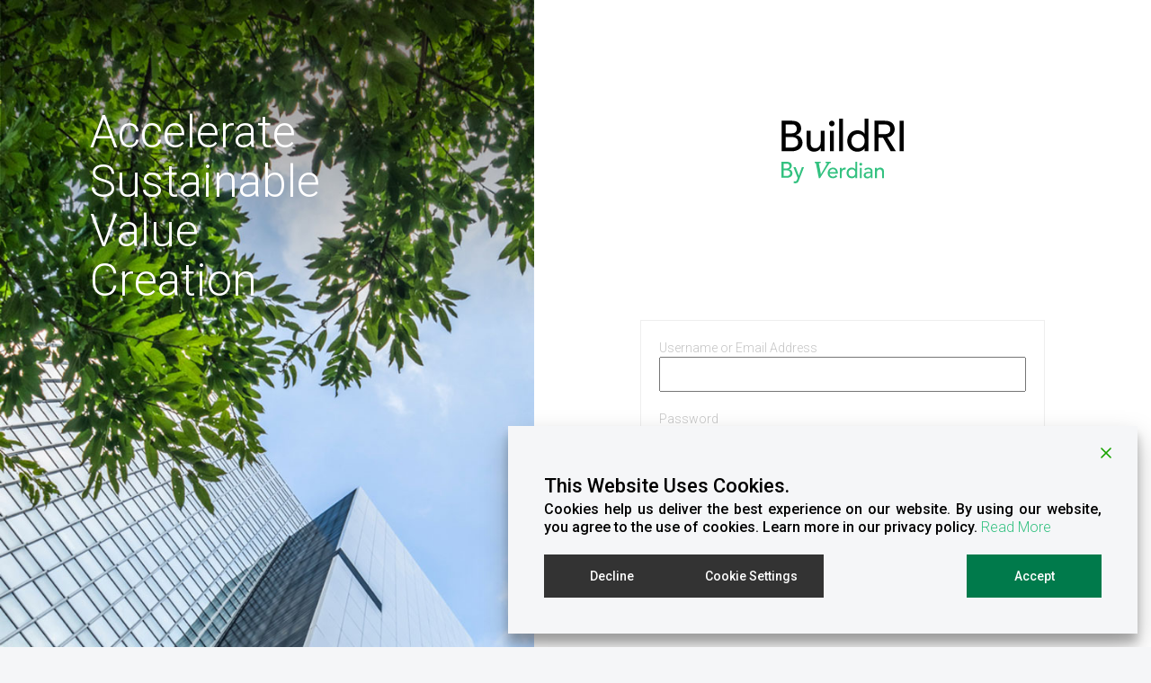

--- FILE ---
content_type: text/css
request_url: https://build-ri.com/esg/wp-content/themes/esg-theme/assets/styles/style.css?ver=1700062876
body_size: 53712
content:
@import url("https://fonts.googleapis.com/css2?family=Libre+Baskerville&family=Roboto:wght@300;500;700&display=swap");@media print,screen and (min-width:40em){.reveal,.reveal.large,.reveal.small,.reveal.tiny{right:auto;left:auto;margin:0 auto}}.button{display:inline-block;vertical-align:middle;margin:0 0 1rem;padding:.85em 1em;border:1px solid transparent;border-radius:0;transition:background-color .25s ease-out,color .25s ease-out;font-family:inherit;font-size:.9rem;-webkit-appearance:none;line-height:1;text-align:center;cursor:pointer}[data-whatinput=mouse] .button{outline:0}.button.tiny{font-size:.6rem}.button.small{font-size:.75rem}.button.large{font-size:1.25rem}.button.expanded{display:block;width:100%;margin-right:0;margin-left:0}.button,.button.disabled,.button.disabled:focus,.button.disabled:hover,.button[disabled],.button[disabled]:focus,.button[disabled]:hover{background-color:#1779ba;color:#fefefe}.button:focus,.button:hover{background-color:#14679e;color:#fefefe}.button.primary,.button.primary.disabled,.button.primary.disabled:focus,.button.primary.disabled:hover,.button.primary[disabled],.button.primary[disabled]:focus,.button.primary[disabled]:hover{background-color:#1779ba;color:#fefefe}.button.primary:focus,.button.primary:hover{background-color:#126195;color:#fefefe}.button.secondary,.button.secondary.disabled,.button.secondary.disabled:focus,.button.secondary.disabled:hover,.button.secondary[disabled],.button.secondary[disabled]:focus,.button.secondary[disabled]:hover{background-color:#767676;color:#fefefe}.button.secondary:focus,.button.secondary:hover{background-color:#5e5e5e;color:#fefefe}.button.success,.button.success.disabled,.button.success.disabled:focus,.button.success.disabled:hover,.button.success[disabled],.button.success[disabled]:focus,.button.success[disabled]:hover{background-color:#3adb76;color:#0a0a0a}.button.success:focus,.button.success:hover{background-color:#22bb5b;color:#0a0a0a}.button.warning,.button.warning.disabled,.button.warning.disabled:focus,.button.warning.disabled:hover,.button.warning[disabled],.button.warning[disabled]:focus,.button.warning[disabled]:hover{background-color:#ffae00;color:#0a0a0a}.button.warning:focus,.button.warning:hover{background-color:#cc8b00;color:#0a0a0a}.button.alert,.button.alert.disabled,.button.alert.disabled:focus,.button.alert.disabled:hover,.button.alert[disabled],.button.alert[disabled]:focus,.button.alert[disabled]:hover{background-color:#cc4b37;color:#fefefe}.button.alert:focus,.button.alert:hover{background-color:#a53b2a;color:#fefefe}.button.hollow,.button.hollow.disabled,.button.hollow.disabled:focus,.button.hollow.disabled:hover,.button.hollow:focus,.button.hollow:hover,.button.hollow[disabled],.button.hollow[disabled]:focus,.button.hollow[disabled]:hover{background-color:transparent}.button.hollow,.button.hollow.disabled,.button.hollow.disabled:focus,.button.hollow.disabled:hover,.button.hollow[disabled],.button.hollow[disabled]:focus,.button.hollow[disabled]:hover{border:1px solid #1779ba;color:#1779ba}.button.hollow:focus,.button.hollow:hover{border-color:#0c3d5d;color:#0c3d5d}.button.hollow.primary,.button.hollow.primary.disabled,.button.hollow.primary.disabled:focus,.button.hollow.primary.disabled:hover,.button.hollow.primary[disabled],.button.hollow.primary[disabled]:focus,.button.hollow.primary[disabled]:hover{border:1px solid #1779ba;color:#1779ba}.button.hollow.primary:focus,.button.hollow.primary:hover{border-color:#0c3d5d;color:#0c3d5d}.button.hollow.secondary,.button.hollow.secondary.disabled,.button.hollow.secondary.disabled:focus,.button.hollow.secondary.disabled:hover,.button.hollow.secondary[disabled],.button.hollow.secondary[disabled]:focus,.button.hollow.secondary[disabled]:hover{border:1px solid #767676;color:#767676}.button.hollow.secondary:focus,.button.hollow.secondary:hover{border-color:#3b3b3b;color:#3b3b3b}.button.hollow.success,.button.hollow.success.disabled,.button.hollow.success.disabled:focus,.button.hollow.success.disabled:hover,.button.hollow.success[disabled],.button.hollow.success[disabled]:focus,.button.hollow.success[disabled]:hover{border:1px solid #3adb76;color:#3adb76}.button.hollow.success:focus,.button.hollow.success:hover{border-color:#157539;color:#157539}.button.hollow.warning,.button.hollow.warning.disabled,.button.hollow.warning.disabled:focus,.button.hollow.warning.disabled:hover,.button.hollow.warning[disabled],.button.hollow.warning[disabled]:focus,.button.hollow.warning[disabled]:hover{border:1px solid #ffae00;color:#ffae00}.button.hollow.warning:focus,.button.hollow.warning:hover{border-color:#805700;color:#805700}.button.hollow.alert,.button.hollow.alert.disabled,.button.hollow.alert.disabled:focus,.button.hollow.alert.disabled:hover,.button.hollow.alert[disabled],.button.hollow.alert[disabled]:focus,.button.hollow.alert[disabled]:hover{border:1px solid #cc4b37;color:#cc4b37}.button.hollow.alert:focus,.button.hollow.alert:hover{border-color:#67251a;color:#67251a}.button.clear,.button.clear.disabled,.button.clear.disabled:focus,.button.clear.disabled:hover,.button.clear:focus,.button.clear:hover,.button.clear[disabled],.button.clear[disabled]:focus,.button.clear[disabled]:hover{border-color:transparent;background-color:transparent}.button.clear,.button.clear.disabled,.button.clear.disabled:focus,.button.clear.disabled:hover,.button.clear[disabled],.button.clear[disabled]:focus,.button.clear[disabled]:hover{color:#1779ba}.button.clear:focus,.button.clear:hover{color:#0c3d5d}.button.clear.primary,.button.clear.primary.disabled,.button.clear.primary.disabled:focus,.button.clear.primary.disabled:hover,.button.clear.primary[disabled],.button.clear.primary[disabled]:focus,.button.clear.primary[disabled]:hover{color:#1779ba}.button.clear.primary:focus,.button.clear.primary:hover{color:#0c3d5d}.button.clear.secondary,.button.clear.secondary.disabled,.button.clear.secondary.disabled:focus,.button.clear.secondary.disabled:hover,.button.clear.secondary[disabled],.button.clear.secondary[disabled]:focus,.button.clear.secondary[disabled]:hover{color:#767676}.button.clear.secondary:focus,.button.clear.secondary:hover{color:#3b3b3b}.button.clear.success,.button.clear.success.disabled,.button.clear.success.disabled:focus,.button.clear.success.disabled:hover,.button.clear.success[disabled],.button.clear.success[disabled]:focus,.button.clear.success[disabled]:hover{color:#3adb76}.button.clear.success:focus,.button.clear.success:hover{color:#157539}.button.clear.warning,.button.clear.warning.disabled,.button.clear.warning.disabled:focus,.button.clear.warning.disabled:hover,.button.clear.warning[disabled],.button.clear.warning[disabled]:focus,.button.clear.warning[disabled]:hover{color:#ffae00}.button.clear.warning:focus,.button.clear.warning:hover{color:#805700}.button.clear.alert,.button.clear.alert.disabled,.button.clear.alert.disabled:focus,.button.clear.alert.disabled:hover,.button.clear.alert[disabled],.button.clear.alert[disabled]:focus,.button.clear.alert[disabled]:hover{color:#cc4b37}.button.clear.alert:focus,.button.clear.alert:hover{color:#67251a}.button.disabled,.button[disabled]{opacity:.25;cursor:not-allowed}.button.dropdown:after{display:block;width:0;height:0;border-style:solid;border-width:.4em;content:"";border-bottom-width:0;border-color:#fefefe transparent transparent;position:relative;top:.4em;display:inline-block;float:right;margin-left:1em}.button.dropdown.clear.primary:after,.button.dropdown.clear:after,.button.dropdown.hollow.primary:after,.button.dropdown.hollow:after{border-top-color:#1779ba}.button.dropdown.clear.secondary:after,.button.dropdown.hollow.secondary:after{border-top-color:#767676}.button.dropdown.clear.success:after,.button.dropdown.hollow.success:after{border-top-color:#3adb76}.button.dropdown.clear.warning:after,.button.dropdown.hollow.warning:after{border-top-color:#ffae00}.button.dropdown.clear.alert:after,.button.dropdown.hollow.alert:after{border-top-color:#cc4b37}.button.arrow-only:after{top:-.1em;float:none;margin-left:0}a.button:focus,a.button:hover{text-decoration:none}.menu-icon{position:relative;display:inline-block;vertical-align:middle;width:20px;height:1pc;cursor:pointer}.menu-icon:after{position:absolute;top:0;left:0;display:block;width:100%;height:2px;background:#fefefe;box-shadow:0 7px 0 #fefefe,0 14px 0 #fefefe;content:""}.menu-icon:hover:after{background:#cacaca;box-shadow:0 7px 0 #cacaca,0 14px 0 #cacaca}.menu-icon.dark{position:relative;display:inline-block;vertical-align:middle;width:20px;height:1pc;cursor:pointer}.menu-icon.dark:after{position:absolute;top:0;left:0;display:block;width:100%;height:2px;background:#0a0a0a;box-shadow:0 7px 0 #0a0a0a,0 14px 0 #0a0a0a;content:""}.menu-icon.dark:hover:after{background:#8a8a8a;box-shadow:0 7px 0 #8a8a8a,0 14px 0 #8a8a8a}.flex-video,.responsive-embed{position:relative;height:0;margin-bottom:1rem;padding-bottom:75%;overflow:hidden}.flex-video embed,.flex-video iframe,.flex-video object,.flex-video video,.responsive-embed embed,.responsive-embed iframe,.responsive-embed object,.responsive-embed video{position:absolute;top:0;left:0;width:100%;height:100%}.flex-video.widescreen,.responsive-embed.widescreen{padding-bottom:56.25%}.is-off-canvas-open{overflow:hidden}.js-off-canvas-overlay{position:absolute;top:0;left:0;z-index:6;width:100%;height:100%;transition:opacity .5s ease,visibility .5s ease;background:hsla(0,0%,100%,.25);opacity:0;visibility:hidden;overflow:hidden}.js-off-canvas-overlay.is-visible{opacity:1;visibility:visible}.js-off-canvas-overlay.is-closable{cursor:pointer}.js-off-canvas-overlay.is-overlay-absolute{position:absolute}.js-off-canvas-overlay.is-overlay-fixed{position:fixed}.off-canvas-wrapper{position:relative;overflow:hidden}.off-canvas{position:fixed;z-index:7;transition:transform .5s ease;backface-visibility:hidden;background:#e6e6e6}[data-whatinput=mouse] .off-canvas{outline:0}.off-canvas.is-transition-push{z-index:7}.off-canvas.is-closed{visibility:hidden}.off-canvas.is-transition-overlap{z-index:8}.off-canvas.is-transition-overlap.is-open{box-shadow:0 0 10px hsla(0,0%,4%,.7)}.off-canvas.is-open{transform:translate(0, 0)}.off-canvas-absolute{position:absolute;z-index:7;transition:transform .5s ease;backface-visibility:hidden;background:#e6e6e6}[data-whatinput=mouse] .off-canvas-absolute{outline:0}.off-canvas-absolute.is-transition-push{z-index:7}.off-canvas-absolute.is-closed{visibility:hidden}.off-canvas-absolute.is-transition-overlap{z-index:8}.off-canvas-absolute.is-transition-overlap.is-open{box-shadow:0 0 10px hsla(0,0%,4%,.7)}.off-canvas-absolute.is-open{transform:translate(0, 0)}.position-left{top:0;left:0;height:100%;overflow-y:auto;-webkit-overflow-scrolling:touch;width:250px}.off-canvas-content .off-canvas.position-left,.position-left{transform:translateX(-250px)}.off-canvas-content .off-canvas.position-left.is-transition-overlap.is-open{transform:translate(0, 0)}.off-canvas-content.is-open-left.has-transition-push{transform:translateX(250px)}.position-left.is-transition-push{box-shadow:inset -13px 0 20px -13px hsla(0,0%,4%,.25)}.position-right{top:0;right:0;height:100%;overflow-y:auto;-webkit-overflow-scrolling:touch;width:250px}.off-canvas-content .off-canvas.position-right,.position-right{transform:translateX(250px)}.off-canvas-content .off-canvas.position-right.is-transition-overlap.is-open{transform:translate(0, 0)}.off-canvas-content.is-open-right.has-transition-push{transform:translateX(-250px)}.position-right.is-transition-push{box-shadow:inset 13px 0 20px -13px hsla(0,0%,4%,.25)}.position-top{top:0;left:0;width:100%;overflow-x:auto;-webkit-overflow-scrolling:touch;height:250px}.off-canvas-content .off-canvas.position-top,.position-top{transform:translateY(-250px)}.off-canvas-content .off-canvas.position-top.is-transition-overlap.is-open{transform:translate(0, 0)}.off-canvas-content.is-open-top.has-transition-push{transform:translateY(250px)}.position-top.is-transition-push{box-shadow:inset 0 -13px 20px -13px hsla(0,0%,4%,.25)}.position-bottom{bottom:0;left:0;width:100%;overflow-x:auto;-webkit-overflow-scrolling:touch;height:250px}.off-canvas-content .off-canvas.position-bottom,.position-bottom{transform:translateY(250px)}.off-canvas-content .off-canvas.position-bottom.is-transition-overlap.is-open{transform:translate(0, 0)}.off-canvas-content.is-open-bottom.has-transition-push{transform:translateY(-250px)}.position-bottom.is-transition-push{box-shadow:inset 0 13px 20px -13px hsla(0,0%,4%,.25)}.off-canvas-content{transform:none;backface-visibility:hidden}.off-canvas-content.has-transition-overlap,.off-canvas-content.has-transition-push{transition:transform .5s ease}.off-canvas-content .off-canvas.is-open,.off-canvas-content.has-transition-push{transform:translate(0, 0)}@media print,screen and (min-width:40em){.position-left.reveal-for-medium{transform:none;z-index:7;transition:none;visibility:visible}.position-left.reveal-for-medium .close-button{display:none}.off-canvas-content .position-left.reveal-for-medium{transform:none}.off-canvas-content.has-reveal-left,.position-left.reveal-for-medium~.off-canvas-content{margin-left:250px}.position-right.reveal-for-medium{transform:none;z-index:7;transition:none;visibility:visible}.position-right.reveal-for-medium .close-button{display:none}.off-canvas-content .position-right.reveal-for-medium{transform:none}.off-canvas-content.has-reveal-right,.position-right.reveal-for-medium~.off-canvas-content{margin-right:250px}.position-top.reveal-for-medium{transform:none;z-index:7;transition:none;visibility:visible}.position-top.reveal-for-medium .close-button{display:none}.off-canvas-content .position-top.reveal-for-medium{transform:none}.off-canvas-content.has-reveal-top,.position-top.reveal-for-medium~.off-canvas-content{margin-top:250px}.position-bottom.reveal-for-medium{transform:none;z-index:7;transition:none;visibility:visible}.position-bottom.reveal-for-medium .close-button{display:none}.off-canvas-content .position-bottom.reveal-for-medium{transform:none}.off-canvas-content.has-reveal-bottom,.position-bottom.reveal-for-medium~.off-canvas-content{margin-bottom:250px}}@media print,screen and (min-width:64em){.position-left.reveal-for-large{transform:none;z-index:7;transition:none;visibility:visible}.position-left.reveal-for-large .close-button{display:none}.off-canvas-content .position-left.reveal-for-large{transform:none}.off-canvas-content.has-reveal-left,.position-left.reveal-for-large~.off-canvas-content{margin-left:250px}.position-right.reveal-for-large{transform:none;z-index:7;transition:none;visibility:visible}.position-right.reveal-for-large .close-button{display:none}.off-canvas-content .position-right.reveal-for-large{transform:none}.off-canvas-content.has-reveal-right,.position-right.reveal-for-large~.off-canvas-content{margin-right:250px}.position-top.reveal-for-large{transform:none;z-index:7;transition:none;visibility:visible}.position-top.reveal-for-large .close-button{display:none}.off-canvas-content .position-top.reveal-for-large{transform:none}.off-canvas-content.has-reveal-top,.position-top.reveal-for-large~.off-canvas-content{margin-top:250px}.position-bottom.reveal-for-large{transform:none;z-index:7;transition:none;visibility:visible}.position-bottom.reveal-for-large .close-button{display:none}.off-canvas-content .position-bottom.reveal-for-large{transform:none}.off-canvas-content.has-reveal-bottom,.position-bottom.reveal-for-large~.off-canvas-content{margin-bottom:250px}}@media print,screen and (min-width:40em){.off-canvas.in-canvas-for-medium{visibility:visible;height:auto;position:static;background:none;width:auto;overflow:visible;transition:none}.off-canvas.in-canvas-for-medium.position-bottom,.off-canvas.in-canvas-for-medium.position-left,.off-canvas.in-canvas-for-medium.position-right,.off-canvas.in-canvas-for-medium.position-top{box-shadow:none;transform:none}.off-canvas.in-canvas-for-medium .close-button{display:none}}@media print,screen and (min-width:64em){.off-canvas.in-canvas-for-large{visibility:visible;height:auto;position:static;background:none;width:auto;overflow:visible;transition:none}.off-canvas.in-canvas-for-large.position-bottom,.off-canvas.in-canvas-for-large.position-left,.off-canvas.in-canvas-for-large.position-right,.off-canvas.in-canvas-for-large.position-top{box-shadow:none;transform:none}.off-canvas.in-canvas-for-large .close-button{display:none}}html.is-reveal-open{position:fixed;width:100%;overflow-y:hidden}html.is-reveal-open.zf-has-scroll{overflow-y:scroll;-webkit-overflow-scrolling:touch}html.is-reveal-open body{overflow-y:hidden}.reveal-overlay{position:fixed;top:0;right:0;bottom:0;left:0;z-index:42;background-color:hsla(0,0%,4%,.45)}.reveal,.reveal-overlay{display:none;overflow-y:auto;-webkit-overflow-scrolling:touch}.reveal{z-index:43;backface-visibility:hidden;padding:1rem;border:1px solid #cacaca;border-radius:0;background-color:#fefefe;position:relative;top:75pt;margin-right:auto;margin-left:auto}[data-whatinput=mouse] .reveal{outline:0}@media print,screen and (min-width:40em){.reveal{min-height:0}}.reveal .column{min-width:0}.reveal>:last-child{margin-bottom:0}@media print,screen and (min-width:40em){.reveal{width:600px;max-width:75rem}}.reveal.collapse{padding:0}@media print,screen and (min-width:40em){.reveal.tiny{width:30%;max-width:75rem}}@media print,screen and (min-width:40em){.reveal.small{width:50%;max-width:75rem}}@media print,screen and (min-width:40em){.reveal.large{width:90%;max-width:75rem}}.reveal.full{top:0;right:0;bottom:0;left:0;width:100%;max-width:none;height:100%;min-height:100%;margin-left:0;border:0;border-radius:0}@media print,screen and (max-width:39.99875em){.reveal{top:0;right:0;bottom:0;left:0;width:100%;max-width:none;height:100%;min-height:100%;margin-left:0;border:0;border-radius:0}}.reveal.without-overlay{position:fixed}.tabs{margin:0;border:1px solid #e6e6e6;background:#fefefe;list-style-type:none}.tabs:after,.tabs:before{display:table;content:" ";flex-basis:0;order:1}.tabs:after{clear:both}.tabs.vertical>li{display:block;float:none;width:auto}.tabs.simple>li>a{padding:0}.tabs.simple>li>a:hover{background:transparent}.tabs.primary{background:#1779ba}.tabs.primary>li>a{color:#fefefe}.tabs.primary>li>a:focus,.tabs.primary>li>a:hover{background:#1673b1}.tabs-title{float:left}.tabs-title>a{display:block;padding:1.25rem 1.5rem;font-size:.75rem;line-height:1;color:#1779ba}[data-whatinput=mouse] .tabs-title>a{outline:0}.tabs-title>a:hover{background:#fefefe;color:#1468a0}.tabs-title>a:focus,.tabs-title>a[aria-selected=true]{background:#e6e6e6;color:#1779ba}.tabs-content{border:1px solid #e6e6e6;border-top:0;background:#fefefe;color:#0a0a0a;transition:all .5s ease}.tabs-content.vertical{border:1px solid #e6e6e6;border-left:0}.tabs-panel{display:none;padding:1rem}.tabs-panel.is-active{display:block}.marginBottom0,.marginRight0{margin-bottom:0}.padding-x-0{padding-left:0!important;padding-right:0!important}.padding-3rem{padding:3rem!important}a,abbr,acronym,address,applet,article,aside,audio,b,big,blockquote,body,canvas,caption,center,cite,code,dd,del,details,dfn,div,dl,dt,em,embed,fieldset,figcaption,figure,footer,form,h1,h2,h3,h4,h5,h6,header,hgroup,html,i,iframe,img,ins,kbd,label,legend,li,mark,menu,nav,object,ol,output,p,pre,q,ruby,s,samp,section,small,span,strike,strong,sub,summary,sup,table,tbody,td,tfoot,th,thead,time,tr,tt,u,ul,var,video{margin:0;padding:0;border:0;font-size:100%;font:inherit;vertical-align:baseline}article,aside,details,figcaption,figure,footer,header,hgroup,menu,nav,section{display:block}body{line-height:1;overflow-x:hidden}ol,ul{list-style:none;color:#1a2a41}blockquote,q{quotes:none}blockquote:after,blockquote:before,q:after,q:before{content:"";content:none}table{border-collapse:collapse;border-spacing:0}body,html{height:100%;font-size:1rem;line-height:1.5em}a,body,html,label,li,p{font-family:Roboto,sans-serif;font-weight:300;font-style:normal}p{margin-bottom:1.25rem;color:#1a2a41}a{text-decoration:none;color:#000}strong{font-family:Roboto,sans-serif;font-weight:500;font-style:normal}em{font-style:italic}u{text-decoration:underline}.h1,.h2,.h3,h1,h2,h3{font-weight:900;color:#1a2a41;line-height:1.5em}.h1,.h2,.h3,.h4,.h5,.h6,h1,h2,h3,h4,h5,h6{font-family:Roboto,sans-serif;font-style:normal}.h4,.h5,.h6,h4,h5,h6{font-weight:700;color:#33c180}.h1,h1,h1 a{font-size:3.75rem}@media (max-width:1300px){.h1,h1,h1 a{font-size:50px}}@media (max-width:1039px){.h1,h1,h1 a{font-size:40px}}@media (max-width:800px){.h1,h1,h1 a{font-size:34px}}.h2,h2,h2 a{font-size:2.8125rem}@media (max-width:1039px){.h2,h2,h2 a{font-size:2.125rem}}.h3,h3,h3 a{font-size:2.125rem}@media (max-width:1441px){.h3,h3,h3 a{font-size:24px}}@media (max-width:1039px){.h3,h3,h3 a{font-size:18px}}.h4,h4{font-size:1.25rem}@media (max-width:1039px){.h4,h4{font-size:18px;line-height:21px}}article a{color:#1e74bc;text-decoration:underline}.transition-fade{transition:.4s;opacity:1}html.is-animating .transition-fade{opacity:0}.is-style-fill .wp-block-button__link{border-radius:0;font-family:Roboto,sans-serif;font-weight:500;font-style:normal}.wrapper{width:90pc;margin:0 auto}@media (max-width:1441px){.wrapper{width:auto;padding-right:4vw;padding-left:4vw}}main article ol,main article ul{list-style:inherit;padding-left:20px}main article ol li,main article ul li{margin-bottom:8px}.page-title .vcard{border:0;padding:0}.byline{color:#999}.entry-content img{max-width:100%;height:auto}.entry-content .alignleft,.entry-content img.alignleft{margin-right:1.5em;display:inline;float:left}.entry-content .alignright,.entry-content img.alignright{margin-left:1.5em;display:inline;float:right}.entry-content .aligncenter,.entry-content img.aligncenter{margin-right:auto;margin-left:auto;display:block;clear:both;text-align:center}.entry-content object,.entry-content video{max-width:100%;height:auto}.entry-content pre{background:#eee;border:1px solid #cecece;padding:10px}.wp-caption{max-width:100%;background:#eee;padding:5px}.wp-caption img{max-width:100%;margin-bottom:0;width:100%}.wp-caption p.wp-caption-text{font-size:.85em;margin:4px 0 7px;text-align:center}.post-password-form input[type=submit]{display:inline-block;vertical-align:middle;margin:0 0 1rem;padding:.85em 1em;border:1px solid transparent;border-radius:0;transition:background-color .25s ease-out,color .25s ease-out;font-family:inherit;font-size:.9rem;-webkit-appearance:none;line-height:1;text-align:center;cursor:pointer}[data-whatinput=mouse] .post-password-form input[type=submit]{outline:0}.post-password-form input[type=submit],.post-password-form input[type=submit].disabled,.post-password-form input[type=submit].disabled:focus,.post-password-form input[type=submit].disabled:hover,.post-password-form input[type=submit][disabled],.post-password-form input[type=submit][disabled]:focus,.post-password-form input[type=submit][disabled]:hover{background-color:#1779ba;color:#fefefe}.post-password-form input[type=submit]:focus,.post-password-form input[type=submit]:hover{background-color:#14679e;color:#fefefe}.gallery{max-width:100%;margin-left:auto;margin-right:auto;margin-right:-15px;margin-left:-15px}.gallery:after,.gallery:before{content:" ";display:table}.gallery:after{clear:both}.gallery.gallery-columns-1>dl{width:100%;float:left}.gallery.gallery-columns-1>dl,.gallery.gallery-columns-1>dl:last-child:not(:first-child){float:left;clear:none}.gallery.gallery-columns-1>dl:last-child:not(:first-child){float:right}.gallery.gallery-columns-2>dl{width:50%;float:left}.gallery.gallery-columns-2>dl,.gallery.gallery-columns-2>dl:last-child:not(:first-child){float:left;clear:none}.gallery.gallery-columns-2>dl:last-child:not(:first-child){float:right}.gallery.gallery-columns-3>dl{width:33.3333333333%;float:left}.gallery.gallery-columns-3>dl,.gallery.gallery-columns-3>dl:last-child:not(:first-child){float:left;clear:none}.gallery.gallery-columns-3>dl:last-child:not(:first-child){float:right}.gallery.gallery-columns-4>dl{width:25%;float:left}.gallery.gallery-columns-4>dl,.gallery.gallery-columns-4>dl:last-child:not(:first-child){float:left;clear:none}.gallery.gallery-columns-4>dl:last-child:not(:first-child){float:right}.gallery.gallery-columns-5>dl{width:20%;float:left}.gallery.gallery-columns-5>dl,.gallery.gallery-columns-5>dl:last-child:not(:first-child){float:left;clear:none}.gallery.gallery-columns-5>dl:last-child:not(:first-child){float:right}.gallery.gallery-columns-6>dl{width:16.6666666667%;float:left}.gallery.gallery-columns-6>dl,.gallery.gallery-columns-6>dl:last-child:not(:first-child){float:left;clear:none}.gallery.gallery-columns-6>dl:last-child:not(:first-child){float:right}.gallery.gallery-columns-7>dl{width:14.2857142857%;float:left}.gallery.gallery-columns-7>dl,.gallery.gallery-columns-7>dl:last-child:not(:first-child){float:left;clear:none}.gallery.gallery-columns-7>dl:last-child:not(:first-child){float:right}.gallery.gallery-columns-8>dl{width:12.5%;float:left}.gallery.gallery-columns-8>dl,.gallery.gallery-columns-8>dl:last-child:not(:first-child){float:left;clear:none}.gallery.gallery-columns-8>dl:last-child:not(:first-child){float:right}.gallery dl{width:100%;float:left;padding-left:.9375rem;padding-right:.9375rem}.gallery dl:last-child:not(:first-child){float:right}.page-navigation{margin-top:1rem}.page-navigation .pagination{display:flex;gap:20px;justify-content:center}.page-navigation .pagination li .current{font-weight:700}#comments .commentlist,#respond ul{margin-left:0}.commentlist li{position:relative;clear:both;overflow:hidden;list-style-type:none;margin-bottom:1.5em;padding:.7335em 10px}.commentlist li:last-child{margin-bottom:0}.commentlist li ul.children{margin:0}.commentlist li[class*=depth-]{margin-top:1.1em}.commentlist li.depth-1{margin-left:0;margin-top:0}.commentlist li:not(.depth-1){margin-left:10px;margin-top:0;padding-bottom:0}.commentlist .vcard{margin-left:50px}.commentlist .vcard cite.fn{font-weight:700;font-style:normal}.commentlist .vcard time{float:right}.commentlist .vcard time a{color:#999;text-decoration:none}.commentlist .vcard time a:hover{text-decoration:underline}.commentlist .vcard img.avatar{position:absolute;left:10px;padding:2px;border:1px solid #cecece;background:#fff}.commentlist .comment_content p{margin:.7335em 0 1.5em;font-size:1em;line-height:1.5em}.commentlist .comment-reply-link{float:right}.respond-form{margin:1.5em 10px;padding-bottom:2.2em}.respond-form form{margin:.75em 0}.respond-form form li{list-style-type:none;clear:both;margin-bottom:.7335em}.respond-form form li label,.respond-form form li small{display:none}.respond-form form input[type=email],.respond-form form input[type=text],.respond-form form input[type=url],.respond-form form textarea{padding:3px 6px;background:#efefef;border:2px solid #cecece;line-height:1.5em}.respond-form form input[type=email]:focus,.respond-form form input[type=text]:focus,.respond-form form input[type=url]:focus,.respond-form form textarea:focus{background:#fff}.respond-form form input[type=email]:invalid,.respond-form form input[type=text]:invalid,.respond-form form input[type=url]:invalid,.respond-form form textarea:invalid{outline:0;border-color:#fbc2c4;background-color:#f6e7eb;-ms-box-shadow:none;box-shadow:none}.respond-form form input[type=email],.respond-form form input[type=text],.respond-form form input[type=url]{max-width:25pc;min-width:250px}.respond-form form textarea{resize:none;width:97.3%;height:150px}#comment-form-title{margin:0 0 1.1em}#allowed_tags{margin:1.5em 10px .7335em 0}.nocomments{margin:0 20px 1.1em}.sidebar li{list-style:none}.widget ul{margin:0}.footer{clear:both}body#tinymce{margin:20px}.gform_body ul{list-style:none outside none;margin:0}.gform_validation_container,.gform_wrapper .gform_validation_container,body .gform_wrapper .gform_body ul.gform_fields li.gfield.gform_validation_container,body .gform_wrapper li.gform_validation_container,body .gform_wrapper ul.gform_fields li.gfield.gform_validation_container{display:none!important;position:absolute!important;left:-9000px}.highcharts-credits{display:none}header.header{align-items:center;background:#1a2a41;position:relative;z-index:40}header.header .inner-header{align-items:center;display:flex;flex-flow:row wrap;justify-content:flex-end;position:relative;z-index:32;gap:20px}@media (max-width:639px){header.header .inner-header{gap:9pt}}header.header .inner-header .logo{margin-right:auto;padding-right:1em}@media (max-width:1200px){header.header .inner-header .logo{margin-bottom:-25px}header.header .inner-header .logo a{display:block}}header.header .inner-header .logo img{width:200px;height:126px}@media (max-width:800px){header.header .inner-header .logo img{order:1;width:10pc;height:90px}}header.header .inner-header .searchbar{padding:0 1em;margin-bottom:0;flex-grow:1;width:10pc}@media (max-width:1200px){header.header .inner-header .searchbar{width:auto;flex-grow:1;order:3;padding:0 0 1em;width:100%}}header.header .inner-header .searchbar .searchInputWrapper{width:100%}header.header .inner-header .searchbar .searchInputWrapper form{margin:0}header.header .inner-header .searchbar .searchInputWrapper form .searchSection .searchInput{box-sizing:border-box;margin-bottom:0!important;padding:9pt 9pt 9pt 44px;background:rgba(220,252,253,.15)!important;color:#fff}header.header .inner-header .searchbar .searchInputWrapper form .searchSection .searchInput::placeholder{color:#c4c4c4}header.header .inner-header .searchbar .searchInputWrapper form .searchSection .searchInput:active,header.header .inner-header .searchbar .searchInputWrapper form .searchSection .searchInput:focus{background:#fff!important;color:#000!important}header.header .inner-header .searchbar .searchInputWrapper form .searchSection #suggestedResults{top:140%}header.header .inner-header .searchbar .searchInputWrapper form .searchInputIcon{left:9pt!important;background:url(../images/search-2.svg) no-repeat}header.header .inner-header .searchbar .searchInputWrapper form:focus-within .searchInputIcon{background:url(../images/search.svg) no-repeat}header.header .inner-header .header-rate-firm-btn{color:#fff;margin-left:8px}@media (max-width:1039px){header.header .inner-header .header-rate-firm-btn{display:none}}header.header .inner-header .top-nav-menu{display:flex;justify-content:flex-end;align-items:center}@media (max-width:1200px){header.header .inner-header .top-nav-menu{display:none}}header.header .inner-header .top-nav-menu #login-menu,header.header .inner-header .top-nav-menu #menu-profiles-menu,header.header .inner-header .top-nav-menu ul#esg-nav,header.header .inner-header .top-nav-menu ul#esg-sub,header.header .inner-header .top-nav-menu ul#main-nav{display:flex;align-items:center}header.header .inner-header .top-nav-menu #login-menu li,header.header .inner-header .top-nav-menu #menu-profiles-menu li,header.header .inner-header .top-nav-menu ul#esg-nav li,header.header .inner-header .top-nav-menu ul#esg-sub li,header.header .inner-header .top-nav-menu ul#main-nav li{margin:0 1.375rem;position:relative}@media (max-width:1441px){header.header .inner-header .top-nav-menu #login-menu li,header.header .inner-header .top-nav-menu #menu-profiles-menu li,header.header .inner-header .top-nav-menu ul#esg-nav li,header.header .inner-header .top-nav-menu ul#esg-sub li,header.header .inner-header .top-nav-menu ul#main-nav li{margin:0 1.0625rem}}@media (max-width:1366px){header.header .inner-header .top-nav-menu #login-menu li,header.header .inner-header .top-nav-menu #menu-profiles-menu li,header.header .inner-header .top-nav-menu ul#esg-nav li,header.header .inner-header .top-nav-menu ul#esg-sub li,header.header .inner-header .top-nav-menu ul#main-nav li{margin:0 .8125rem}}@media (max-width:1300px){header.header .inner-header .top-nav-menu #login-menu li,header.header .inner-header .top-nav-menu #menu-profiles-menu li,header.header .inner-header .top-nav-menu ul#esg-nav li,header.header .inner-header .top-nav-menu ul#esg-sub li,header.header .inner-header .top-nav-menu ul#main-nav li{margin:0 .625rem}}header.header .inner-header .top-nav-menu #login-menu li a,header.header .inner-header .top-nav-menu #menu-profiles-menu li a,header.header .inner-header .top-nav-menu ul#esg-nav li a,header.header .inner-header .top-nav-menu ul#esg-sub li a,header.header .inner-header .top-nav-menu ul#main-nav li a{color:#fff;font-size:1rem;font-family:Roboto,sans-serif;font-weight:500;font-style:normal}@media (max-width:1300px){header.header .inner-header .top-nav-menu #login-menu li a,header.header .inner-header .top-nav-menu #menu-profiles-menu li a,header.header .inner-header .top-nav-menu ul#esg-nav li a,header.header .inner-header .top-nav-menu ul#esg-sub li a,header.header .inner-header .top-nav-menu ul#main-nav li a{font-size:15px}}header.header .inner-header .top-nav-menu #login-menu li.current-menu-ancestor a,header.header .inner-header .top-nav-menu #login-menu li.current-menu-item a,header.header .inner-header .top-nav-menu #menu-profiles-menu li.current-menu-ancestor a,header.header .inner-header .top-nav-menu #menu-profiles-menu li.current-menu-item a,header.header .inner-header .top-nav-menu ul#esg-nav li.current-menu-ancestor a,header.header .inner-header .top-nav-menu ul#esg-nav li.current-menu-item a,header.header .inner-header .top-nav-menu ul#esg-sub li.current-menu-ancestor a,header.header .inner-header .top-nav-menu ul#esg-sub li.current-menu-item a,header.header .inner-header .top-nav-menu ul#main-nav li.current-menu-ancestor a,header.header .inner-header .top-nav-menu ul#main-nav li.current-menu-item a{position:relative}header.header .inner-header .top-nav-menu #login-menu li.current-menu-ancestor a:after,header.header .inner-header .top-nav-menu #login-menu li.current-menu-item a:after,header.header .inner-header .top-nav-menu #menu-profiles-menu li.current-menu-ancestor a:after,header.header .inner-header .top-nav-menu #menu-profiles-menu li.current-menu-item a:after,header.header .inner-header .top-nav-menu ul#esg-nav li.current-menu-ancestor a:after,header.header .inner-header .top-nav-menu ul#esg-nav li.current-menu-item a:after,header.header .inner-header .top-nav-menu ul#esg-sub li.current-menu-ancestor a:after,header.header .inner-header .top-nav-menu ul#esg-sub li.current-menu-item a:after,header.header .inner-header .top-nav-menu ul#main-nav li.current-menu-ancestor a:after,header.header .inner-header .top-nav-menu ul#main-nav li.current-menu-item a:after{content:" ";display:block;width:100%;height:2px;background-color:#33c180;position:absolute;bottom:-8px;right:0;left:0;margin:0 auto}header.header .inner-header .top-nav-menu #login-menu li.deactive-menu a:after,header.header .inner-header .top-nav-menu #menu-profiles-menu li.deactive-menu a:after,header.header .inner-header .top-nav-menu ul#esg-nav li.deactive-menu a:after,header.header .inner-header .top-nav-menu ul#esg-sub li.deactive-menu a:after,header.header .inner-header .top-nav-menu ul#main-nav li.deactive-menu a:after{background-color:transparent!important}header.header .inner-header .top-nav-menu #login-menu li ul.menu,header.header .inner-header .top-nav-menu #login-menu li ul.sub-menu,header.header .inner-header .top-nav-menu #menu-profiles-menu li ul.menu,header.header .inner-header .top-nav-menu #menu-profiles-menu li ul.sub-menu,header.header .inner-header .top-nav-menu ul#esg-nav li ul.menu,header.header .inner-header .top-nav-menu ul#esg-nav li ul.sub-menu,header.header .inner-header .top-nav-menu ul#esg-sub li ul.menu,header.header .inner-header .top-nav-menu ul#esg-sub li ul.sub-menu,header.header .inner-header .top-nav-menu ul#main-nav li ul.menu,header.header .inner-header .top-nav-menu ul#main-nav li ul.sub-menu{position:absolute;left:0;right:-200px;padding-top:7px;width:220px;z-index:5}header.header .inner-header .top-nav-menu #login-menu li ul.menu li,header.header .inner-header .top-nav-menu #login-menu li ul.sub-menu li,header.header .inner-header .top-nav-menu #menu-profiles-menu li ul.menu li,header.header .inner-header .top-nav-menu #menu-profiles-menu li ul.sub-menu li,header.header .inner-header .top-nav-menu ul#esg-nav li ul.menu li,header.header .inner-header .top-nav-menu ul#esg-nav li ul.sub-menu li,header.header .inner-header .top-nav-menu ul#esg-sub li ul.menu li,header.header .inner-header .top-nav-menu ul#esg-sub li ul.sub-menu li,header.header .inner-header .top-nav-menu ul#main-nav li ul.menu li,header.header .inner-header .top-nav-menu ul#main-nav li ul.sub-menu li{margin:0;background:#fff;display:table-row-group}header.header .inner-header .top-nav-menu #login-menu li ul.menu li a,header.header .inner-header .top-nav-menu #login-menu li ul.sub-menu li a,header.header .inner-header .top-nav-menu #menu-profiles-menu li ul.menu li a,header.header .inner-header .top-nav-menu #menu-profiles-menu li ul.sub-menu li a,header.header .inner-header .top-nav-menu ul#esg-nav li ul.menu li a,header.header .inner-header .top-nav-menu ul#esg-nav li ul.sub-menu li a,header.header .inner-header .top-nav-menu ul#esg-sub li ul.menu li a,header.header .inner-header .top-nav-menu ul#esg-sub li ul.sub-menu li a,header.header .inner-header .top-nav-menu ul#main-nav li ul.menu li a,header.header .inner-header .top-nav-menu ul#main-nav li ul.sub-menu li a{font-family:Roboto,sans-serif;font-weight:300;font-style:normal;color:#1a2a41;width:100%;padding:.625rem 1rem;display:inline-block}header.header .inner-header .top-nav-menu #login-menu li ul.menu li a:after,header.header .inner-header .top-nav-menu #login-menu li ul.sub-menu li a:after,header.header .inner-header .top-nav-menu #menu-profiles-menu li ul.menu li a:after,header.header .inner-header .top-nav-menu #menu-profiles-menu li ul.sub-menu li a:after,header.header .inner-header .top-nav-menu ul#esg-nav li ul.menu li a:after,header.header .inner-header .top-nav-menu ul#esg-nav li ul.sub-menu li a:after,header.header .inner-header .top-nav-menu ul#esg-sub li ul.menu li a:after,header.header .inner-header .top-nav-menu ul#esg-sub li ul.sub-menu li a:after,header.header .inner-header .top-nav-menu ul#main-nav li ul.menu li a:after,header.header .inner-header .top-nav-menu ul#main-nav li ul.sub-menu li a:after{display:none}header.header .inner-header .top-nav-menu #login-menu li ul.menu li:hover,header.header .inner-header .top-nav-menu #login-menu li ul.sub-menu li:hover,header.header .inner-header .top-nav-menu #menu-profiles-menu li ul.menu li:hover,header.header .inner-header .top-nav-menu #menu-profiles-menu li ul.sub-menu li:hover,header.header .inner-header .top-nav-menu ul#esg-nav li ul.menu li:hover,header.header .inner-header .top-nav-menu ul#esg-nav li ul.sub-menu li:hover,header.header .inner-header .top-nav-menu ul#esg-sub li ul.menu li:hover,header.header .inner-header .top-nav-menu ul#esg-sub li ul.sub-menu li:hover,header.header .inner-header .top-nav-menu ul#main-nav li ul.menu li:hover,header.header .inner-header .top-nav-menu ul#main-nav li ul.sub-menu li:hover{background-color:#eff4f1}header.header .inner-header .top-nav-menu #login-menu li ul.menu li.current_page_item,header.header .inner-header .top-nav-menu #login-menu li ul.sub-menu li.current_page_item,header.header .inner-header .top-nav-menu #menu-profiles-menu li ul.menu li.current_page_item,header.header .inner-header .top-nav-menu #menu-profiles-menu li ul.sub-menu li.current_page_item,header.header .inner-header .top-nav-menu ul#esg-nav li ul.menu li.current_page_item,header.header .inner-header .top-nav-menu ul#esg-nav li ul.sub-menu li.current_page_item,header.header .inner-header .top-nav-menu ul#esg-sub li ul.menu li.current_page_item,header.header .inner-header .top-nav-menu ul#esg-sub li ul.sub-menu li.current_page_item,header.header .inner-header .top-nav-menu ul#main-nav li ul.menu li.current_page_item,header.header .inner-header .top-nav-menu ul#main-nav li ul.sub-menu li.current_page_item{background-color:#33c180}header.header .inner-header .top-nav-menu #login-menu li ul.menu li.current_page_item a,header.header .inner-header .top-nav-menu #login-menu li ul.sub-menu li.current_page_item a,header.header .inner-header .top-nav-menu #menu-profiles-menu li ul.menu li.current_page_item a,header.header .inner-header .top-nav-menu #menu-profiles-menu li ul.sub-menu li.current_page_item a,header.header .inner-header .top-nav-menu ul#esg-nav li ul.menu li.current_page_item a,header.header .inner-header .top-nav-menu ul#esg-nav li ul.sub-menu li.current_page_item a,header.header .inner-header .top-nav-menu ul#esg-sub li ul.menu li.current_page_item a,header.header .inner-header .top-nav-menu ul#esg-sub li ul.sub-menu li.current_page_item a,header.header .inner-header .top-nav-menu ul#main-nav li ul.menu li.current_page_item a,header.header .inner-header .top-nav-menu ul#main-nav li ul.sub-menu li.current_page_item a{color:#fff}header.header .inner-header .top-nav-menu #login-menu li ul.menu li.current_page_item:hover,header.header .inner-header .top-nav-menu #login-menu li ul.sub-menu li.current_page_item:hover,header.header .inner-header .top-nav-menu #menu-profiles-menu li ul.menu li.current_page_item:hover,header.header .inner-header .top-nav-menu #menu-profiles-menu li ul.sub-menu li.current_page_item:hover,header.header .inner-header .top-nav-menu ul#esg-nav li ul.menu li.current_page_item:hover,header.header .inner-header .top-nav-menu ul#esg-nav li ul.sub-menu li.current_page_item:hover,header.header .inner-header .top-nav-menu ul#esg-sub li ul.menu li.current_page_item:hover,header.header .inner-header .top-nav-menu ul#esg-sub li ul.sub-menu li.current_page_item:hover,header.header .inner-header .top-nav-menu ul#main-nav li ul.menu li.current_page_item:hover,header.header .inner-header .top-nav-menu ul#main-nav li ul.sub-menu li.current_page_item:hover{background-color:#33c180}header.header .inner-header .top-nav-menu .menu-profiles-menu-container{align-items:center;display:flex}header.header .inner-header #mobile-menu{display:none;justify-content:flex-end;margin-bottom:-20px}@media (max-width:1200px){header.header .inner-header #mobile-menu{display:flex;order:2}}@media (max-width:639px){header.header .inner-header #mobile-menu .hamburger{transform:scale(0.8)}}header.header .header-rate-firm-btn{background:#33c180;border:none;border-radius:4px;color:#fff;cursor:pointer;padding:8px 1pc}header.header#esg-sub-header .esg-message{padding-left:12.5rem}header.header#esg-sub-header .esg-message p{color:#fff;margin-bottom:0}header.header#esg-sub-header .top-nav-menu{width:auto}header.header#esg-header{display:flex;background:#33c180;padding:1.25rem 7vw;z-index:33}header.header#esg-header ul#esg-nav{display:flex;padding-left:10.625rem}header.header#esg-header ul#esg-nav li{margin:0 1.875rem;position:relative}header.header#esg-header ul#esg-nav li a{color:#fff;font-size:1rem;font-family:Roboto,sans-serif;font-weight:500;font-style:normal}.mobile-list{display:none;background:#eff4f1;transition:all .5s ease-in-out;box-shadow:0 4px 5px 0 rgba(0,0,0,.25);opacity:1;z-index:5;position:absolute;right:0;left:0;margin-top:-3px;padding:2.5rem 1.25rem}.mobile-list.deactive{opacity:0;z-index:-1;overflow:hidden;display:none}@media (max-width:1039px){.mobile-list{display:flex;flex-direction:column;justify-content:center;align-items:center}}.mobile-list ul li{margin-bottom:1.4375rem;text-align:center}.mobile-list ul li a{display:inline-block;line-height:40px;font-size:1.125rem;text-align:center;text-transform:uppercase;font-family:Roboto,sans-serif;font-weight:700;font-style:normal;color:#000;margin:0 auto;padding:0 20px;position:relative}.mobile-list ul li a:after{width:80%;height:2px;background:transparent;content:" ";display:block;margin:0 auto}.mobile-list ul li.menu-item-has-children a:before{display:inline;content:"+";margin-left:.625rem;position:absolute;right:0}.mobile-list ul li.menu-item-has-children a:active:before,.mobile-list ul li.menu-item-has-children a:focus:before{content:"-"}.mobile-list ul li.menu-item-has-children ul.menu li{margin-bottom:.625rem}.mobile-list ul li.menu-item-has-children ul.menu li a{color:#007a4b}.mobile-list ul li.menu-item-has-children ul.menu li a:after,.mobile-list ul li.menu-item-has-children ul.menu li a:before{display:none}.mobile-list ul li.current-menu-item a:after,.mobile-list ul li.current-menu-parent a:after,.mobile-list ul li.current-page-ancestor a:after,.mobile-list ul li:hover a:after{background:#33c180}.mobile-list ul li.header-btn a:after{height:0!important}.mobile-list .header-rate-firm-btn{display:block;color:#000!important}li.menu-item-has-children ul.menu{display:none}li.menu-item-has-children ul.menu.is-active{display:block}li.menu-item-has-children a{cursor:pointer}li.menu-item-has-children ul.sub-menu{display:none}li.menu-item-has-children ul.sub-menu.is-active{display:block}body.admin-bar .mobile-list{top:90px}.site-alert{background-color:#007a4b;padding:1em;position:relative;text-align:center}.site-alert p{color:#fff;margin-bottom:0}.site-alert .dashicons-no{color:#fff;cursor:pointer;position:absolute;top:50%;transform:translateY(-50%);right:3em}.header-btn{background-color:#007a4b;color:#fff;font-size:1pc;border-radius:0;padding:15px}.header-btn:hover{background-color:#005232}.header-btn a{color:#fff!important}.header_logout{text-align:right;position:absolute;right:0;left:0;top:98%}.header_logout p{display:inline-block;font-size:1pc;background-color:#28456e;padding:5px 20px;cursor:pointer;border-left:1px solid #000;border-right:1px solid #000;border-bottom:1px solid #000;border-radius:5px;color:#fff}.content-container_header{position:fixed;top:0;left:0;right:0;bottom:0;background-color:#1a2a41;z-index:45;display:flex;justify-content:center}.content-container_header .holder{width:85%;margin:auto}.content-container_header .holder .content-box{background-color:#1a2a41;display:flex;justify-content:center;align-items:center;height:100%}@media (max-width:800px){.content-container_header .holder .content-box{flex-wrap:wrap}}.content-container_header .holder .content-box .text{flex:0 0 35%;text-align:center}@media (max-width:800px){.content-container_header .holder .content-box .text{flex:0 0 100%;padding:20px 0}}.content-container_header .holder .content-box .text img{width:70%;margin-bottom:20px}@media (max-width:800px){.content-container_header .holder .content-box .text img{width:55%;margin-bottom:0}}.content-container_header .holder .content-box .form{flex:0 0 65%;background-color:#fff;padding:30px 20px;position:relative}@media (max-width:800px){.content-container_header .holder .content-box .form{flex:0 0 100%}}.content-container_header .holder .content-box .form .notification{width:65%;margin:20px auto;background-color:#cff2e2;padding:15px 0 15px 10px;border-left:1px solid #1a2a41}.content-container_header .holder .content-box .form .notification h2{font-size:1pc;color:#000;margin:0}.content-container_header .holder .content-box .form #custom-login-form{width:65%;margin:auto}.content-container_header .holder .content-box .form .gform_footer{justify-content:flex-start}.content-container_header .holder .content-box .form .gform_footer #gform_submit_button_78,.content-container_header .holder .content-box .form .gform_footer #gform_submit_button_79{width:100%}.content-container_header .holder .content-box .form #closeReg{position:absolute;top:3%;right:3%}.content-container_header .holder .content-box .form .logged_text h2{margin-bottom:0!important;color:#000!important}.content-container_header .holder .content-box .form .forgot-password-form{width:65%;margin:0 auto}.content-container_header .holder .content-box p.login-submit input{margin-bottom:0;width:100%;background-color:#33c180;color:#fff;transition:background-color .25s ease-out,color .25s ease-out}.content-container_header .holder .content-box p.login-submit input:hover{background-color:#fff;color:#33c180}.content-container_header .holder .content-box p.register-link{width:65%;margin:auto}.content-container_header .holder .content-box p.register-link a{font-family:Roboto,sans-serif;font-weight:500;font-style:normal;text-decoration:underline}.content-container_header .holder .content-box p.register-link .spacing{margin:0 5px;text-decoration:none;cursor:default}.content-container_header .holder .content-box p#close-customlogin{color:#fff;position:absolute;top:5%;right:4%;font-weight:900;font-size:20px;cursor:pointer}.content:not(.public-page){min-height:calc(100% - 155px)}@media (max-width:800px){.mobile-hide{display:none!important}}.single-news main{padding-top:75pt;padding-bottom:75pt}.single-news main .breadcrumb a:hover{color:#33c180;text-decoration:underline}.single-news main h1{margin-bottom:30px;font-size:40px;line-height:1.5em;text-transform:inherit}@media (max-width:800px){.single-news main h1{font-size:34px}}.single-news main article a,.single-news main article p{font-size:20px;line-height:23px}.single-news main article .resource{position:relative;padding:34px;background:no-repeat center;background-size:cover;min-height:15pc;display:flex;justify-content:center;flex-direction:column;align-items:center}.single-news main article .resource:before{position:absolute;top:0;right:0;left:0;width:100%;height:100%;z-index:5;content:" ";background:rgba(26,42,65,.4);backdrop-filter:blur(15px);-webkit-backdrop-filter:blur(15px)}.single-news main article .resource .inner-content{position:relative;display:flex;justify-content:center;flex-direction:column;align-items:center;gap:20px;z-index:10;color:#fff}.single-news main article .resource .inner-content h3,.single-news main article .resource .inner-content p{color:#fff}body.blog .content,body.category .content{background:#edf2ef}body.blog .content main.main,body.category .content main.main{padding-top:75pt;padding-bottom:75pt;display:flex;flex-direction:column;gap:2em}body.blog .content main.main #blog-categories,body.category .content main.main #blog-categories{display:flex;gap:9pt;justify-content:center;list-style:none}body.blog .content main.main #blog-categories li,body.category .content main.main #blog-categories li{margin-bottom:0}body.blog .content main.main #blog-categories li a,body.category .content main.main #blog-categories li a{padding:8px 20px;border-radius:4px;border:1px solid #d9d9d9;color:#292929}body.blog .content main.main #blog-categories li:active a,body.blog .content main.main #blog-categories li:hover a,body.category .content main.main #blog-categories li:active a,body.category .content main.main #blog-categories li:hover a{border:1px solid #007a4b;color:#007a4b}body.blog .content main.main #blog-categories li.current-menu-item a,body.category .content main.main #blog-categories li.current-menu-item a{border:1px solid #007a4b;color:#fff;background:#007a4b}body.blog .content main.main article,body.category .content main.main article{background:#fff;padding:24px 2em}body.blog .content main.main article header.article-header p.byline,body.category .content main.main article header.article-header p.byline{color:#a8a8a8;font-size:1pc}body.blog .content main.main article header.article-header h2,body.category .content main.main article header.article-header h2{font-size:30px;line-height:33px;text-transform:unset;margin-bottom:30px}body.blog .content main.main article header.article-header h2 a,body.category .content main.main article header.article-header h2 a{font-size:30px;line-height:33px;text-transform:unset;color:#1a2a41;text-decoration:none;font-family:Roboto,sans-serif;font-weight:700;font-style:normal}body.blog .content main.main article header.article-header h2 svg,body.category .content main.main article header.article-header h2 svg{width:15px}body.blog .content main.main article header.article-header h2:hover a,body.category .content main.main article header.article-header h2:hover a{color:#33c180}body.blog .content main.main article header.article-header h2:hover a svg,body.category .content main.main article header.article-header h2:hover a svg{fill:#33c180}body.blog .content main.main article p,body.category .content main.main article p{font-size:20px;line-height:23px}body.blog .content main.main article .read-more,body.category .content main.main article .read-more{color:#007a4b;display:flex;align-items:center;font-family:Roboto,sans-serif;font-weight:700;font-style:normal}body.blog .content main.main article .read-more svg,body.category .content main.main article .read-more svg{fill:#007a4b;margin-left:6px;width:10px}body.blog .content main.main article .read-more:hover,body.category .content main.main article .read-more:hover{color:#33c180;text-decoration:none}body.blog .content main.main article .read-more:hover svg,body.category .content main.main article .read-more:hover svg{fill:#33c180}.esg-hub-heading-has-link a{color:#33c180}body#egs-main .hide{display:none}@media (max-width:1039px){body#egs-main .show-tablet{display:block}body#egs-main .hide-tablet{display:none!important}}@media (max-width:800px){body#egs-main .show-tabletS{display:block}body#egs-main .hide-tabletS{display:none!important}}@media (max-width:639px){body#egs-main .show-phone{display:block}body#egs-main .hide-phone{display:none!important}}.slider-container{position:relative;width:100%;margin:60px auto;overflow-x:hidden}.slider-container .slider{display:flex;width:100%;height:300px}.slider-container .slider .slide{position:absolute;top:0;left:0;width:100%;height:100%;opacity:0;transition:opacity .5s ease;display:flex;align-items:center}.slider-container .slider .slide.active{opacity:1}.slider-container .slider .slide .slider-inner{width:80%;margin:0 auto}.slider-container .slider .slide .slider-inner p{font-size:20px;line-height:1.5em;text-align:center}.slider-container .slider .slide .slider-inner p.quote{font-family:Roboto,sans-serif;font-weight:500;font-style:normal}@media (max-width:639px){.slider-container .slider .slide .slider-inner p{font-size:1pc}}.slider-container .navigator{text-align:center;position:relative;z-index:5}.slider-container .navigator span{display:inline-block;width:10px;height:10px;background:#333;border-radius:50%;margin:0 5px;opacity:.5;cursor:pointer}.slider-container .navigator span.active{opacity:1}.slider-container .arrow{position:absolute;top:50%;transform:translateY(-50%);cursor:pointer;width:30px;height:30px;border-top:3px solid #333;border-right:3px solid #333;opacity:.5;font-size:0}.slider-container .arrow:hover{opacity:1}.slider-container .arrow.prev{left:10px;transform:rotate(225deg)}.slider-container .arrow.next{right:10px;transform:rotate(45deg)}form{margin:1.25rem 0;font-family:Roboto,sans-serif;font-weight:300;font-style:normal}form label,form legend{font-weight:500!important;color:#1a2a41;line-height:20px}form input,form textarea{font-family:Roboto,sans-serif;font-weight:300;font-style:normal;padding:.625rem .375rem;outline:0;color:#1a2a41}form input:not([type=submit],.gform_previous_button,.gfield-choice-input,#ratingSearch,.gform_next_button),form textarea{border:none;border-bottom:2px solid #cecece;background:transparent;margin-bottom:1.25rem}form input:not([type=submit],.gform_previous_button,.gfield-choice-input,#ratingSearch,.gform_next_button):placeholder,form textarea:placeholder{color:#cecece}form input:not([type=submit],.gform_previous_button,.gfield-choice-input,#ratingSearch,.gform_next_button):active,form input:not([type=submit],.gform_previous_button,.gfield-choice-input,#ratingSearch,.gform_next_button):focus,form textarea:active,form textarea:focus{border-bottom:2px solid #33c180}form .box-textarea input,form .box-textarea textarea{border:2px solid #cecece}form .box-textarea input:active,form .box-textarea input:focus,form .box-textarea textarea:active,form .box-textarea textarea:focus{border:2px solid #33c180}form textarea.small{height:36px!important}form input.button{font-family:Roboto,sans-serif;font-weight:700;font-style:normal;background:transparent!important;border:1px solid #33c180;color:#33c180}form input.button:hover{background:#33c180!important;color:#fff}form .ginput_container_date input{width:100%!important}form .gfield_description ul li{line-height:19px;margin-bottom:15px}form .ginput_container label{font-weight:300!important;line-height:18px}form .ginput_container.ginput_container_checkbox .gchoice,form .ginput_container.ginput_container_radio .gchoice{display:flex;margin-top:9pt;margin-bottom:9pt}form .ginput_container.ginput_container_checkbox .gchoice input.gfield-choice-input,form .ginput_container.ginput_container_radio .gchoice input.gfield-choice-input{margin-top:2px;margin-right:10px;margin-bottom:0!important}form .gfield_description h3,form .gfield_html h3{margin-bottom:1.25rem}form .gfield_description ul,form .gfield_html ul{margin-top:.625rem}form .form-accordion legend{position:relative}form .form-accordion legend:after{display:inline-block;content:"\f347";font-size:.875rem;font-weight:300;font-family:dashicons;margin-left:.75rem}form .form-accordion .ginput_container_checkbox{display:none}form .gfield_validation_message{padding-top:1rem!important}form .gform_footer{display:flex;justify-content:flex-end}.gform_confirmation_message{margin:.625rem 0}.gform_wrapper.gravity-theme .gf_progressbar_percentage.percentbar_blue{background-color:#33c180}.ui-datepicker .ui-datepicker-header .ui-datepicker-title select{font-family:Roboto,sans-serif;font-weight:400;font-style:normal}.searchbar form.search-form{display:flex}.searchbar form.search-form label{width:100%}.searchbar form.search-form input[type=search]{width:100%;height:40px;border-radius:0;border:1px solid #33c180;border-right:0}.acf-repeater .acf-row-handle.order{color:#707070}.acf-gallery-toolbar select{display:none}.thank-you{text-align:center;padding-left:0}footer.footer{background:#1a2a41;padding-top:1.25rem;padding-bottom:1.25rem;z-index:5;position:relative}footer.footer .lightbox{display:none}footer.footer .wrapper{display:flex;flex-flow:wrap;justify-content:space-between}@media (max-width:1039px){footer.footer .wrapper{flex-direction:column-reverse;align-items:flex-start}}footer.footer .wrapper p{color:#fff;margin:.625rem}footer.footer .wrapper p a{color:#33c180}footer.footer .wrapper p span{margin:0 .3125rem}footer.footer .wrapper .copyright{font-weight:800}footer.footer .wrapper .badges{display:flex;padding:0 .625rem;margin-top:1.25rem;margin-bottom:1.875rem}footer.footer .wrapper .badges img.badge{height:70px;width:auto;margin-right:1.875rem}footer.footer .wrapper .badges img.badge:last-child{margin-right:0}footer.footer .wrapper .left{flex:0 0 40%}footer.footer .wrapper .left .badges,footer.footer .wrapper .left .footerInfo{display:block}@media (max-width:1039px){footer.footer .wrapper .left .badges,footer.footer .wrapper .left .footerInfo{display:none}}footer.footer .wrapper .right{flex:0 0 40%}footer.footer .wrapper .right .badges,footer.footer .wrapper .right .footerInfo{display:none}@media (max-width:1039px){footer.footer .wrapper .right .badges,footer.footer .wrapper .right .footerInfo{display:block}}footer.footer .wrapper .right .widget_nav_menu{padding:.625rem}footer.footer .wrapper .right .widget_nav_menu .menu-footer-menu-container>ul{display:flex;justify-content:space-between}footer.footer .wrapper .right .widget_nav_menu .menu-footer-menu-container>ul li{margin-bottom:10px}footer.footer .wrapper .right .widget_nav_menu .menu-footer-menu-container>ul li a{color:#fff;line-height:19px}footer.footer .wrapper .right .widget_nav_menu .menu-footer-menu-container>ul li a:hover{text-decoration:underline}footer.footer .wrapper .right .widget_nav_menu .menu-footer-menu-container>ul li .sub-menu{display:block;flex-direction:column;margin:20px 0}footer.footer .wrapper .right .widget_nav_menu .menu-footer-menu-container>ul>li{flex:0 0 30%}footer.footer .wrapper .right .widget_nav_menu .menu-footer-menu-container>ul>li>a{color:#fff;font-weight:800;font-size:22px;cursor:default}footer.footer .wrapper .right .widget_nav_menu .menu-footer-menu-container>ul>li>a:hover{text-decoration:none}footer.footer .wrapper .right .widget_nav_menu .menu-social-media-container ul{display:flex;justify-content:flex-end}@media (max-width:1039px){footer.footer .wrapper .right .widget_nav_menu .menu-social-media-container ul{justify-content:flex-start}}footer.footer .wrapper .right .widget_nav_menu .menu-social-media-container ul li{margin:0 .625rem}footer.footer .wrapper .right .widget_nav_menu .menu-social-media-container ul li:first-child{margin-left:0}footer.footer .wrapper .right .widget_nav_menu .menu-social-media-container ul li:last-child{margin-right:0}footer.footer .wrapper .right .widget_nav_menu .menu-social-media-container ul li a{font-size:0;position:relative}footer.footer .wrapper .right .widget_nav_menu .menu-social-media-container ul li a:after{display:block;width:20px;height:20px;content:" ";background-size:20px 20px;margin-top:-20px}footer.footer .wrapper .right .widget_nav_menu .menu-social-media-container ul li.sm-in a:after{background:url(../images/sm-in.svg) no-repeat}footer.footer .wrapper .right .widget_nav_menu .menu-social-media-container ul li.sm-fb a:after{background:url(../images/sm-facebook.svg) no-repeat}footer.footer .wrapper .right .widget_nav_menu .menu-social-media-container ul li.sm-twitter a:after{background:url(../images/sm-twitter.svg) no-repeat}footer.footer .wrapper .right .widget_nav_menu .menu-social-media-container ul li.sm-yt a:after{background:url(../images/sm-yt.svg) no-repeat}footer.footer .wrapper .right .widget_nav_menu .menu-social-media-container ul li.hide{display:none}@media (max-width:1039px){#survey-reports .gform_wrapper{padding:0}}#survey-reports .gform_wrapper form{margin:0}#survey-reports .gform_wrapper .gform_description,#survey-reports .gform_wrapper .gform_required_legend,#survey-reports .gform_wrapper .gform_title,#survey-reports .gform_wrapper .partial_entry_warning{display:none}#survey-reports .gform_wrapper .gf_page_steps{display:flex;justify-content:space-evenly;align-items:baseline;width:750pt;margin:0 auto 2.5rem;border:0}@media (max-width:1366px){#survey-reports .gform_wrapper .gf_page_steps{width:100%}}@media (max-width:639px){#survey-reports .gform_wrapper .gf_page_steps{display:none}}@media (-ms-high-contrast:active),all and (-ms-high-contrast:none){#survey-reports .gform_wrapper .gf_page_steps{display:none}}#survey-reports .gform_wrapper .gf_page_steps .gf_step{display:flex;flex-direction:column;margin:0;justify-content:center;align-items:center;position:relative;width:10vw}@media (max-width:1200px){#survey-reports .gform_wrapper .gf_page_steps .gf_step{width:10vw}}@media (max-width:1039px){#survey-reports .gform_wrapper .gf_page_steps .gf_step{width:5vw}}@media (max-width:800px){#survey-reports .gform_wrapper .gf_page_steps .gf_step{width:10vw}}#survey-reports .gform_wrapper .gf_page_steps .gf_step .gf_step_number{font-size:0;border:2px solid #c4c4c4;background:#f5f6f8;width:24px;height:24px;position:relative;z-index:2}#survey-reports .gform_wrapper .gf_page_steps .gf_step .gf_step_number:after,#survey-reports .gform_wrapper .gf_page_steps .gf_step .gf_step_number:before{display:none}#survey-reports .gform_wrapper .gf_page_steps .gf_step:before{content:" ";width:12rem;height:2px;background:#c4c4c4;display:block;position:absolute;left:-7rem;top:13px;z-index:0;border:none}@media (max-width:1366px){#survey-reports .gform_wrapper .gf_page_steps .gf_step:before{width:11em;left:-7rem}}@media (max-width:1200px){#survey-reports .gform_wrapper .gf_page_steps .gf_step:before{width:8em;left:-5rem}}@media (max-width:1039px){#survey-reports .gform_wrapper .gf_page_steps .gf_step:before{width:9rem;left:-7.9rem}}@media (max-width:800px){#survey-reports .gform_wrapper .gf_page_steps .gf_step:before{width:6.8rem;left:-5rem}}#survey-reports .gform_wrapper .gf_page_steps .gf_step:first-child:before{background:#f5f6f8!important}#survey-reports .gform_wrapper .gf_page_steps .gf_step .gf_step_label{padding:0;font-weight:300;color:#a8a8a8;font-size:.875rem;margin-top:.5rem;text-align:center}@media (max-width:639px){#survey-reports .gform_wrapper .gf_page_steps .gf_step .gf_step_label{font-size:.625rem;line-height:13px}}#survey-reports .gform_wrapper .gf_page_steps .gf_step.gf_step_completed:before{background:#33c180}#survey-reports .gform_wrapper .gf_page_steps .gf_step.gf_step_completed .gf_step_number{border:2px solid #33c180;background:#33c180}#survey-reports .gform_wrapper .gf_page_steps .gf_step.gf_step_active:before{background:#33c180}#survey-reports .gform_wrapper .gf_page_steps .gf_step.gf_step_active .gf_step_number{border:2px solid #33c180}#survey-reports .gform_wrapper .gf_page_steps .gf_step.gf_step_active .gf_step_label{font-weight:700;color:#1a2a41}#survey-reports .gform_wrapper .gf_page_steps#gf_page_steps_11 .gf_step:before{width:8rem;left:-4rem}@media (max-width:1441px){#survey-reports .gform_wrapper .gf_page_steps#gf_page_steps_11 .gf_step:before{width:9rem;left:-4.8rem}}@media (max-width:1200px){#survey-reports .gform_wrapper .gf_page_steps#gf_page_steps_11 .gf_step:before{width:6.8rem;left:-3rem}}@media (max-width:1039px){#survey-reports .gform_wrapper .gf_page_steps#gf_page_steps_11 .gf_step:before{width:7rem;left:-5.6rem}}@media (max-width:800px){#survey-reports .gform_wrapper .gf_page_steps#gf_page_steps_11 .gf_step:before{width:6rem;left:-3.6rem}}#survey-reports .gform_wrapper .gf_page_steps#gf_page_steps_22 .gf_step:before,#survey-reports .gform_wrapper .gf_page_steps#gf_page_steps_23 .gf_step:before,#survey-reports .gform_wrapper .gf_page_steps#gf_page_steps_24 .gf_step:before{width:9.8rem;left:-5rem}@media (max-width:1200px){#survey-reports .gform_wrapper .gf_page_steps#gf_page_steps_22 .gf_step:before,#survey-reports .gform_wrapper .gf_page_steps#gf_page_steps_23 .gf_step:before,#survey-reports .gform_wrapper .gf_page_steps#gf_page_steps_24 .gf_step:before{width:8rem;left:-4rem}}@media (max-width:1039px){#survey-reports .gform_wrapper .gf_page_steps#gf_page_steps_22 .gf_step:before,#survey-reports .gform_wrapper .gf_page_steps#gf_page_steps_23 .gf_step:before,#survey-reports .gform_wrapper .gf_page_steps#gf_page_steps_24 .gf_step:before{width:8.2rem;left:-6.3rem}}@media (max-width:800px){#survey-reports .gform_wrapper .gf_page_steps#gf_page_steps_22 .gf_step:before,#survey-reports .gform_wrapper .gf_page_steps#gf_page_steps_23 .gf_step:before,#survey-reports .gform_wrapper .gf_page_steps#gf_page_steps_24 .gf_step:before{width:7rem;left:-4.5rem}}#survey-reports .gform_wrapper .gf_page_steps#gf_page_steps_id .gf_step:before{width:12rem;left:-12rem}@media (max-width:1039px){#survey-reports .gform_wrapper .gf_page_steps#gf_page_steps_id .gf_step:before{width:11rem;left:-11rem}}@media (max-width:800px){#survey-reports .gform_wrapper .gf_page_steps#gf_page_steps_id .gf_step:before{width:8rem;left:-8rem}}@media (max-width:639px){#survey-reports .gform_wrapper .gf_page_steps#gf_page_steps_id .gf_step:before{width:5rem;left:-5rem}}#survey-reports .gform_wrapper .gform_body .gform_page:last-child .gform_page_footer{display:flex;justify-content:space-between}#survey-reports .gform_wrapper .gform_body .gform_page:last-child .gform_page_footer button.gform_save_link{display:none}#survey-reports .gform_wrapper .gform_body .gform_fields{overflow:hidden;height:calc(100vh - 300px);overflow-y:scroll;padding-bottom:1.25rem;display:block}@media (max-width:639px){#survey-reports .gform_wrapper .gform_body .gform_fields{overflow:auto;height:auto;padding-bottom:5rem}}#survey-reports .gform_wrapper .gform_body .gform_fields h2{margin-bottom:1.25rem}#survey-reports .gform_wrapper .gform_body .gform_fields h3{font-family:Roboto,sans-serif;font-weight:700;font-style:normal;color:#007a4b;font-size:1.5rem}#survey-reports .gform_wrapper .gform_body .gform_fields h4{color:#007a4b;font-size:1.5rem;margin-bottom:.625rem;font-family:Roboto,sans-serif;font-weight:300;font-style:normal}#survey-reports .gform_wrapper .gform_body .gform_fields h4.subtitle{font-weight:300;margin-bottom:.875rem}#survey-reports .gform_wrapper .gform_body .gform_fields .subcategory{background:#fff;padding:2.5rem 4.125rem;margin-bottom:-2.5rem}@media (max-width:1039px){#survey-reports .gform_wrapper .gform_body .gform_fields .subcategory{padding-left:2.5rem;padding-right:2.5rem}}#survey-reports .gform_wrapper .gform_body .gform_fields .form-q{background:#fff;padding:2rem 4.125rem 2.5rem;margin-bottom:-2.5rem;position:relative}@media (max-width:1039px){#survey-reports .gform_wrapper .gform_body .gform_fields .form-q{padding-left:2.5rem;padding-right:2.5rem}}#survey-reports .gform_wrapper .gform_body .gform_fields .form-q.form-q-first{padding-top:0}#survey-reports .gform_wrapper .gform_body .gform_fields .form-q:last-child{padding-bottom:2.5rem}#survey-reports .gform_wrapper .gform_body .gform_fields .form-q legend{display:contents}#survey-reports .gform_wrapper .gform_body .gform_fields .form-q input{margin-bottom:0!important}#survey-reports .gform_wrapper .gform_body .gform_fields .target-state-Q .gfield_radio{display:flex}#survey-reports .gform_wrapper .gform_body .gform_fields .target-state-Q .gfield_radio .gchoice{flex-direction:column;flex-grow:1;position:relative}#survey-reports .gform_wrapper .gform_body .gform_fields .target-state-Q .gfield_radio .gchoice label{max-width:100%;text-align:center}#survey-reports .gform_wrapper .gform_body .gform_fields .target-state-Q .gfield_radio .gchoice input{margin:0}#survey-reports .gform_wrapper .gform_body .gform_fields .target-state-Q .gfield_radio .gchoice:before{border-top:1.5em solid #f2f2f2;content:"";height:0;margin-bottom:1em;text-align:center;width:100%}#survey-reports .gform_wrapper .gform_body .gform_fields .target-state-Q .gfield_radio .gchoice.active:before{border-top:1.5em solid green}#survey-reports .gform_wrapper .gform_body .gform_fields .target-state-Q .gfield_radio .gchoice:nth-of-type(2) label,#survey-reports .gform_wrapper .gform_body .gform_fields .target-state-Q .gfield_radio .gchoice:nth-of-type(4) label{display:none}#survey-reports .gform_wrapper .gform_body .gform_fields .form-cat{background:transparent!important;margin-bottom:-.9375rem!important}#survey-reports .gform_wrapper .gform_body .gform_fields .gfield_checkbox input{margin-bottom:0!important}#survey-reports .gform_wrapper .gform_body .gform_fields .gfield_description,#survey-reports .gform_wrapper .gform_body .gform_fields .green-box{background:#eff4f1;padding:.875rem 1.875rem;font-size:.875rem;line-height:17px;margin-top:1.25rem;margin-bottom:1rem}#survey-reports .gform_wrapper .gform_body .gform_fields .gfield_description ul,#survey-reports .gform_wrapper .gform_body .gform_fields .green-box ul{list-style:disc}#survey-reports .gform_wrapper .gform_body .gform_fields .gfield_description ul li,#survey-reports .gform_wrapper .gform_body .gform_fields .green-box ul li{font-size:.875rem;line-height:17px;margin-bottom:.625rem;margin-left:.9375rem}#survey-reports .gform_wrapper .gform_body .intro-page .gfield_html{background:#fff;padding:2rem 4.125rem 2.5rem}@media (max-width:1039px){#survey-reports .gform_wrapper .gform_body .intro-page .gfield_html{padding:2rem 2.5rem}}#survey-reports .gform_wrapper .gform_body .optional-page .gfield_html{background:#fff;padding:2rem 4.125rem .875rem}@media (max-width:1039px){#survey-reports .gform_wrapper .gform_body .optional-page .gfield_html{padding:2rem 2.5rem .875rem}}#survey-reports .gform_wrapper .gform_body .optional-page .form-q{margin-top:-1rem;margin-bottom:0;padding-top:1.25rem;padding-bottom:1.25rem}#survey-reports .gform_wrapper .gform_body .gform_page_footer{padding:1.75rem 8vw 1.75rem 17.5rem;position:absolute;width:100%;right:0;left:0;bottom:0;background:#f5f6f8;box-shadow:0 10px 60px rgba(0,0,0,.1)}@media (max-width:1441px){#survey-reports .gform_wrapper .gform_body .gform_page_footer{padding:1.75rem 6vw 1.75rem 17.5rem}}@media (max-width:1300px){#survey-reports .gform_wrapper .gform_body .gform_page_footer{padding:1.75rem 3vw 1.75rem 17.5rem}}@media (max-width:1200px){#survey-reports .gform_wrapper .gform_body .gform_page_footer{padding:1.75rem 8vw 1.75rem 17.5rem}}@media (max-width:1039px){#survey-reports .gform_wrapper .gform_body .gform_page_footer{padding:1.75rem 7vw}}@media (max-width:800px){#survey-reports .gform_wrapper .gform_body .gform_page_footer{display:flex;align-items:baseline}}#survey-reports .gform_wrapper .gform_body .gform_page_footer input{width:136px;color:#33c180;padding:.85em 1em;line-height:14px;margin-bottom:0!important}#survey-reports .gform_wrapper .gform_body .gform_page_footer input:hover{color:#fff}@media (max-width:639px){#survey-reports .gform_wrapper .gform_body .gform_page_footer input{margin-bottom:.625rem!important}}#survey-reports .gform_wrapper .gform_body .gform_page_footer button.gform_save_link{margin:0;width:184px;padding:.85em 1em;background:transparent;border:1px solid #33c180;color:#33c180;font-size:.9rem;float:right;margin-left:8px}#survey-reports .gform_wrapper .gform_body .gform_page_footer button.gform_save_link svg{display:none}#survey-reports .gform_wrapper .gform_body .gform_page_footer button.gform_save_link:hover{background:#33c180;color:#fff}#survey-reports{position:relative}#survey-reports .survey-results{background-color:#fff;padding:2rem 4.125rem;overflow:hidden;height:55vh;overflow-y:scroll}@media (max-width:1039px){#survey-reports .survey-results{padding:2rem 2.5rem}}@media (max-width:800px){#survey-reports .survey-results{padding:2rem 1.25rem}}#survey-reports .survey-results h3{margin-top:1em;color:#007a4b;font-size:18px;font-family:Roboto,sans-serif;font-weight:300;font-style:normal}#survey-reports .survey-results h4{color:#007a4b;font-size:18px}#survey-reports .survey-results .green-box{background:#eff4f1;padding:.875rem 1.875rem;font-size:.875rem;line-height:17px;margin-top:1.25rem;margin-bottom:1rem}#survey-reports .survey-results .green-box ul{list-style:disc;margin-top:.625rem}#survey-reports .survey-results .green-box ul li{font-size:.875rem;line-height:17px;margin-bottom:.625rem;margin-left:.9375rem}#survey-reports .survey-results .form-header{display:flex;justify-content:space-between;align-items:baseline}@media (max-width:800px){#survey-reports .survey-results .form-header{flex-direction:column}}#survey-reports .survey-results .form-header h4.form-title{margin-bottom:.3125rem}#survey-reports .survey-results .form-header .byline{color:#1a2a41}#survey-reports .survey-results .subcategory{margin:1em 0 0}#survey-reports .survey-results .subcategory h1,#survey-reports .survey-results .subcategory h2,#survey-reports .survey-results .subcategory h3,#survey-reports .survey-results .subcategory h4,#survey-reports .survey-results .subcategory h5,#survey-reports .survey-results .subcategory h6{color:#007a4b}#survey-reports .survey-results .subcategory h4{font-weight:300;margin-top:1.5rem}#survey-reports .survey-results .question{border-bottom:1px solid #e5e5e5;padding:1.5rem 0}#survey-reports .survey-results .question .question-label{font-weight:600;word-break:break-word;margin-bottom:.75rem}#survey-reports .survey-results .question .choice{color:rgba(0,0,0,.3);margin-bottom:1rem;padding:5px 20px}#survey-reports .survey-results .question .choice .selected-choice{color:#000;margin:0}#survey-reports .survey-results .question .choice .selected-choice .letter-index{font-weight:600}#survey-reports .survey-results .question .choice:last-child{margin-bottom:0}#survey-reports .survey-results .question .selected_choice{color:#000}#survey-reports .survey-results .question .text-answer{margin-bottom:0}#survey-reports .survey-results .question .text-answer.file-upload{display:inline-block;color:#007a4b;margin:1em;text-decoration:underline}#survey-reports .survey-results .question.target-state-Q .question-choices{display:flex}#survey-reports .survey-results .question.target-state-Q .question-choices .choice{border-top:2em solid #f2f2f2;display:flex;flex-direction:column;flex-grow:1;text-align:center}#survey-reports .survey-results .question.target-state-Q .question-choices .choice .letter-index{display:none}#survey-reports .survey-results .question.target-state-Q .question-choices .choice.active{border-top:2em solid green}#insights-page main table{margin-bottom:50px}#egs-dashboard #archived-policies .notification,#egs-dashboard #policies .notification,#egs-dashboard .contentLibrary .notification{background-color:#fff;color:#33c180;display:inline-block;padding:10px 20px;border-left:3px solid #33c180;margin-bottom:20px}#egs-dashboard #archived-policies .filter form,#egs-dashboard #policies .filter form,#egs-dashboard .contentLibrary .filter form{display:flex;flex-wrap:wrap;width:100%}#egs-dashboard #archived-policies .filter form .left,#egs-dashboard #policies .filter form .left,#egs-dashboard .contentLibrary .filter form .left{display:flex;align-items:center}@media (max-width:639px){#egs-dashboard #archived-policies .filter form .left,#egs-dashboard #policies .filter form .left,#egs-dashboard .contentLibrary .filter form .left{flex:0 0 100%;flex-wrap:wrap}}#egs-dashboard #archived-policies .filter form .left .companyType,#egs-dashboard #archived-policies .filter form .left .policyType,#egs-dashboard #policies .filter form .left .companyType,#egs-dashboard #policies .filter form .left .policyType,#egs-dashboard .contentLibrary .filter form .left .companyType,#egs-dashboard .contentLibrary .filter form .left .policyType{margin-right:20px;border:1px solid #a8a8a8;padding:0 5px;display:flex;align-items:center;min-width:300px}@media (max-width:639px){#egs-dashboard #archived-policies .filter form .left .companyType,#egs-dashboard #archived-policies .filter form .left .policyType,#egs-dashboard #policies .filter form .left .companyType,#egs-dashboard #policies .filter form .left .policyType,#egs-dashboard .contentLibrary .filter form .left .companyType,#egs-dashboard .contentLibrary .filter form .left .policyType{width:100%;margin-right:0;margin-bottom:20px;flex:0 0 100%}}#egs-dashboard #archived-policies .filter form .left .companyType>label,#egs-dashboard #archived-policies .filter form .left .policyType>label,#egs-dashboard #policies .filter form .left .companyType>label,#egs-dashboard #policies .filter form .left .policyType>label,#egs-dashboard .contentLibrary .filter form .left .companyType>label,#egs-dashboard .contentLibrary .filter form .left .policyType>label{margin-right:10px}#egs-dashboard #archived-policies .filter form .left .companyType label,#egs-dashboard #archived-policies .filter form .left .policyType label,#egs-dashboard #policies .filter form .left .companyType label,#egs-dashboard #policies .filter form .left .policyType label,#egs-dashboard .contentLibrary .filter form .left .companyType label,#egs-dashboard .contentLibrary .filter form .left .policyType label{color:#a8a8a8;font-size:15px}#egs-dashboard #archived-policies .filter form .left .companyType select,#egs-dashboard #archived-policies .filter form .left .policyType select,#egs-dashboard #policies .filter form .left .companyType select,#egs-dashboard #policies .filter form .left .policyType select,#egs-dashboard .contentLibrary .filter form .left .companyType select,#egs-dashboard .contentLibrary .filter form .left .policyType select{border:none;-webkit-appearance:none}@media (max-width:639px){#egs-dashboard #archived-policies .filter form .left .companyType select,#egs-dashboard #archived-policies .filter form .left .policyType select,#egs-dashboard #policies .filter form .left .companyType select,#egs-dashboard #policies .filter form .left .policyType select,#egs-dashboard .contentLibrary .filter form .left .companyType select,#egs-dashboard .contentLibrary .filter form .left .policyType select{width:80%}}#egs-dashboard #archived-policies .filter form .left .companyType select:active,#egs-dashboard #archived-policies .filter form .left .companyType select:focus,#egs-dashboard #archived-policies .filter form .left .companyType select:focus-visible,#egs-dashboard #archived-policies .filter form .left .policyType select:active,#egs-dashboard #archived-policies .filter form .left .policyType select:focus,#egs-dashboard #archived-policies .filter form .left .policyType select:focus-visible,#egs-dashboard #policies .filter form .left .companyType select:active,#egs-dashboard #policies .filter form .left .companyType select:focus,#egs-dashboard #policies .filter form .left .companyType select:focus-visible,#egs-dashboard #policies .filter form .left .policyType select:active,#egs-dashboard #policies .filter form .left .policyType select:focus,#egs-dashboard #policies .filter form .left .policyType select:focus-visible,#egs-dashboard .contentLibrary .filter form .left .companyType select:active,#egs-dashboard .contentLibrary .filter form .left .companyType select:focus,#egs-dashboard .contentLibrary .filter form .left .companyType select:focus-visible,#egs-dashboard .contentLibrary .filter form .left .policyType select:active,#egs-dashboard .contentLibrary .filter form .left .policyType select:focus,#egs-dashboard .contentLibrary .filter form .left .policyType select:focus-visible{border:none;outline:0}#egs-dashboard #archived-policies .filter form .left .companyType select option,#egs-dashboard #archived-policies .filter form .left .policyType select option,#egs-dashboard #policies .filter form .left .companyType select option,#egs-dashboard #policies .filter form .left .policyType select option,#egs-dashboard .contentLibrary .filter form .left .companyType select option,#egs-dashboard .contentLibrary .filter form .left .policyType select option{font-size:1pc;font-weight:500}#egs-dashboard #archived-policies .filter form .right,#egs-dashboard #policies .filter form .right,#egs-dashboard .contentLibrary .filter form .right{text-align:right}@media (max-width:639px){#egs-dashboard #archived-policies .filter form .right,#egs-dashboard #policies .filter form .right,#egs-dashboard .contentLibrary .filter form .right{flex:0 0 100%}}#egs-dashboard #archived-policies .filter form .right #reset,#egs-dashboard #archived-policies .filter form .right #submitBtn,#egs-dashboard #policies .filter form .right #reset,#egs-dashboard #policies .filter form .right #submitBtn,#egs-dashboard .contentLibrary .filter form .right #reset,#egs-dashboard .contentLibrary .filter form .right #submitBtn{margin:0!important;border:none;background-color:#32c180;border-radius:10px;color:#fff;font-size:1pc;padding:5px 20px;cursor:pointer;transition:.5s ease-in-out}#egs-dashboard #archived-policies .filter form .right #reset,#egs-dashboard #policies .filter form .right #reset,#egs-dashboard .contentLibrary .filter form .right #reset{background-color:#f5f6f8;border:1px solid #32c180;color:#444}#egs-dashboard #archived-policies .filter form .right #reset:hover,#egs-dashboard #policies .filter form .right #reset:hover,#egs-dashboard .contentLibrary .filter form .right #reset:hover{background-color:#dbffef;border-color:#32c180}#egs-dashboard #archived-policies .filter form .right #submitBtn:hover,#egs-dashboard #policies .filter form .right #submitBtn:hover,#egs-dashboard .contentLibrary .filter form .right #submitBtn:hover{background-color:#38d78f}#egs-dashboard #archived-policies .filter .multiselect,#egs-dashboard #policies .filter .multiselect,#egs-dashboard .contentLibrary .filter .multiselect{position:relative}#egs-dashboard #archived-policies .filter .selectBox,#egs-dashboard #policies .filter .selectBox,#egs-dashboard .contentLibrary .filter .selectBox{position:relative;width:100%;display:flex}#egs-dashboard #archived-policies .filter .selectBox select,#egs-dashboard #policies .filter .selectBox select,#egs-dashboard .contentLibrary .filter .selectBox select{width:100%;font-weight:700;display:flex;justify-content:space-between;background-color:transparent}#egs-dashboard #archived-policies .filter .overSelect,#egs-dashboard #policies .filter .overSelect,#egs-dashboard .contentLibrary .filter .overSelect{position:absolute;left:0;right:0;top:0;bottom:0}#egs-dashboard #archived-policies .filter #checkboxes,#egs-dashboard #policies .filter #checkboxes,#egs-dashboard .contentLibrary .filter #checkboxes{border:1px solid #dadada;position:absolute;top:25px;left:0;right:0;z-index:2;background-color:#fff}#egs-dashboard #archived-policies .filter #checkboxes label,#egs-dashboard #policies .filter #checkboxes label,#egs-dashboard .contentLibrary .filter #checkboxes label{display:flex;align-items:center;padding:10px 1pc}#egs-dashboard #archived-policies .filter #checkboxes label input[type=checkbox],#egs-dashboard #policies .filter #checkboxes label input[type=checkbox],#egs-dashboard .contentLibrary .filter #checkboxes label input[type=checkbox]{margin:0!important;margin-right:10px!important}#egs-dashboard #archived-policies .filter #checkboxes label:hover,#egs-dashboard #policies .filter #checkboxes label:hover,#egs-dashboard .contentLibrary .filter #checkboxes label:hover{background-color:#e9e9e9}#egs-dashboard #archived-policies .filter .year,#egs-dashboard #policies .filter .year,#egs-dashboard .contentLibrary .filter .year{margin-bottom:30px}#egs-dashboard #archived-policies .filter .year h3,#egs-dashboard #policies .filter .year h3,#egs-dashboard .contentLibrary .filter .year h3{margin-bottom:20px}@media (max-width:639px){#egs-dashboard #archived-policies .uploads .entries .archived .action .actionMenu,#egs-dashboard #policies .uploads .entries .archived .action .actionMenu,#egs-dashboard .contentLibrary .uploads .entries .archived .action .actionMenu{top:unset;left:unset}}#egs-dashboard #archived-policies .noResults,#egs-dashboard #policies .noResults,#egs-dashboard .contentLibrary .noResults{background:#fff;text-align:center;padding:20px 30px}#egs-dashboard #archived-policies .noResults h4,#egs-dashboard #policies .noResults h4,#egs-dashboard .contentLibrary .noResults h4{color:#c4c4c4;font-size:1pc}#portfolio-view table:not(#reported-kpi-table) tr td:first-of-type,#portfolio-view table:not(#reported-kpi-table) tr th:first-of-type{text-transform:capitalize}#portfolio-view #reported-kpis-ca-view,#portfolio-view #survey-reports{display:flex;flex-direction:column;align-items:stretch}#portfolio-view .no-data{background-color:#1a2a41;color:#fff;padding:1em;text-align:center}#portfolio-view table td{z-index:1}#portfolio-view table td .green-circle,#portfolio-view table th .green-circle{background-color:green;border-radius:100%;display:inline-block;padding:.6em;margin-bottom:-.5em;vertical-align:middle}#portfolio-view table td img,#portfolio-view table th img{vertical-align:middle}#portfolio-view table .portfolio-category td,#portfolio-view table .portfolio-category-overall-maturity td{font-weight:500}#portfolio-view table .portfolio-category td:first-of-type{display:flex;cursor:pointer}#portfolio-view table .portfolio-category td:first-of-type:after{content:"\f347";float:right;font-family:dashicons;margin-left:.3125rem}#portfolio-view table .portfolio-category.active td:first-of-type:after{content:"\f343"}#portfolio-view table .portfolio-subcategory{display:none}#portfolio-view table .portfolio-subcategory td:first-of-type{font-weight:400}#portfolio-view table .portfolio-subcategory .bar.complete,#portfolio-view table .portfolio-subcategory .bar.half-complete{background-color:#33c180}#portfolio-view table .portfolio-subcategory .bar.half-incomplete.lightgreen,#portfolio-view table .portfolio-subcategory .bar.incomplete.lightgreen{background-color:rgba(51,193,128,.2)}#portfolio-view table .bar-cell{padding:2px;position:relative}#portfolio-view table .bars{position:relative}#portfolio-view table .bar{display:inline-block;padding:5px 0;position:absolute;right:0;left:0}#portfolio-view table .bar.complete{background-color:#007a4b;width:100%;z-index:10}#portfolio-view table .bar.half-complete{background-color:#007a4b;width:100%;z-index:9}#portfolio-view table .bar.incomplete{background-color:#f0f4f1;width:100%;z-index:5}#portfolio-view table .bar.incomplete.lightgreen{background-color:#dbf2e7;z-index:3}#portfolio-view table .bar.half-incomplete{background-color:#f0f4f1;width:100%;z-index:3}#portfolio-view table .bar.half-incomplete.lightgreen{background-color:#dbf2e7;z-index:5}#portfolio-view table .bar .flag-container{position:absolute;left:calc(100% - 19px);z-index:11}#portfolio-view table .bar .flag{position:relative;width:0}#portfolio-view table .bar .flag img{bottom:-5px;height:35px;position:absolute;width:35px;z-index:1}#portfolio-view table .bar .future-state{background-color:#1a2a41;box-shadow:0 0 10px rgba(33,33,33,.2);bottom:-38px;color:#fff;display:none;left:-35px;padding:.25em 1em;position:absolute;font-size:.875rem;line-height:18px;font-family:Roboto,sans-serif;font-weight:300;font-style:normal;min-width:75px;z-index:5}#portfolio-view table .bar .future-state:before{bottom:calc(100% - .2em);color:#1a2a41;content:"\f142";font-family:dashicons;font-size:2pc;position:absolute;left:calc(50% - 1pc);width:2pc}#portfolio-view table .bar .future-state:hover{z-index:6}#portfolio-view table .bar .future-state.active{display:initial}#portfolio-view table .bar .current-state{display:none;left:-60%;position:absolute;top:18px;width:75pt;z-index:5;font-size:.875rem;line-height:18px;font-family:Roboto,sans-serif;font-weight:300;font-style:normal}#portfolio-view table .bar .current-state span{background-color:#1a2a41;color:#fff;box-shadow:0 0 10px rgba(33,33,33,.2);display:inline-block;padding:.25em 1em;position:relative;min-width:82px}#portfolio-view table .bar .current-state span:before{bottom:calc(100% - .2em);color:#1a2a41;content:"\f142";font-family:dashicons;font-size:2pc;position:absolute;left:calc(50% - 1pc);width:2pc}#portfolio-view table .bar .current-state:hover{z-index:6}#portfolio-view table .bar .current-state.active{display:initial;z-index:44}#portfolio-view table .tooltip-container{cursor:pointer;display:inline-block;position:relative;z-index:40}#portfolio-view table .tooltip-container .tooltip{background-color:#1a2a41;display:none;left:25px;padding:1em;position:absolute;top:150%;width:200px;text-align:left;z-index:40}#portfolio-view table .tooltip-container .tooltip p{color:#fff;margin:0;font-size:14px;line-height:17px;text-transform:none!important}#portfolio-view table .tooltip-container .special_tooltip{top:-150%}#portfolio-view table .tooltip-container .action-status-tooltip{padding:1em 2em;top:150%;left:-90pt;width:15pc}#portfolio-view table .tooltip-container .action-status-tooltip div{align-items:center;display:flex;justify-content:center}#portfolio-view table .tooltip-container .action-status-tooltip div img{background-color:#fff;display:inline-block;padding:8px}#portfolio-view table .tooltip-container .action-status-tooltip div p{margin:1em 0 1em 1em}#portfolio-view table .tooltip-container:hover .tooltip{display:block}#portfolio-view table th:last-of-type .tooltip-container .tooltip{left:-150px}#portfolio-view #buildesg-maturity-and-scores #buildesg-former-portfolio-companies h5.portfolio-summary-title,#portfolio-view #buildesg-maturity-and-scores #buildesg-maturity-and-scores-details h5.portfolio-summary-title,#portfolio-view #buildesg-maturity-and-scores #buildesg-maturity-and-scores-summary h5.portfolio-summary-title{padding:1.25rem;font-size:.875rem;font-weight:500;align-items:center;color:#000}#portfolio-view #buildesg-maturity-and-scores #buildesg-former-portfolio-companies td:last-of-type,#portfolio-view #buildesg-maturity-and-scores #buildesg-maturity-and-scores-details td:last-of-type,#portfolio-view #buildesg-maturity-and-scores #buildesg-maturity-and-scores-summary td:last-of-type{opacity:0}#portfolio-view #buildesg-maturity-and-scores #buildesg-former-portfolio-companies td:last-of-type a,#portfolio-view #buildesg-maturity-and-scores #buildesg-maturity-and-scores-details td:last-of-type a,#portfolio-view #buildesg-maturity-and-scores #buildesg-maturity-and-scores-summary td:last-of-type a{color:#33c180}#portfolio-view #buildesg-maturity-and-scores #buildesg-former-portfolio-companies tr:hover td:last-of-type,#portfolio-view #buildesg-maturity-and-scores #buildesg-maturity-and-scores-details tr:hover td:last-of-type,#portfolio-view #buildesg-maturity-and-scores #buildesg-maturity-and-scores-summary tr:hover td:last-of-type{opacity:1}#portfolio-view #buildesg-maturity-and-scores #buildesg-maturity-and-scores-details{padding:0}#portfolio-view #buildesg-maturity-and-scores #buildesg-maturity-and-scores-details .buildesg-index-row-static td{background:#eff4f1!important;opacity:80%}#portfolio-view #buildesg-maturity-and-scores #buildesg-maturity-and-scores-details .buildesg-index-row-static td:not(:first-of-type){position:sticky;z-index:1}#portfolio-view #buildesg-maturity-and-scores #buildesg-maturity-and-scores-details .summary{background-color:#fff;margin-bottom:1em;padding:1em}#portfolio-view #buildesg-maturity-and-scores #buildesg-maturity-and-scores-details .summary hr{background:#eff4f1;border:none;height:1px;width:100%}#portfolio-view #buildesg-maturity-and-scores #buildesg-maturity-and-scores-details .summary .summary-title{align-items:center;color:#000;display:flex;justify-content:space-between;padding-top:1.25rem}#portfolio-view #buildesg-maturity-and-scores #buildesg-maturity-and-scores-details .summary .summary-title img{cursor:pointer}#portfolio-view #buildesg-maturity-and-scores #buildesg-maturity-and-scores-details .summary .summary-title .maximize{display:none}#portfolio-view #buildesg-maturity-and-scores #buildesg-maturity-and-scores-details .summary .portfolio-average{display:flex;justify-content:space-around;flex-wrap:wrap;text-align:left}#portfolio-view #buildesg-maturity-and-scores #buildesg-maturity-and-scores-details .summary .portfolio-average .portfolio-average-score{box-sizing:border-box;padding:1em 2em 0;margin-bottom:0;width:25%}@media (max-width:1039px){#portfolio-view #buildesg-maturity-and-scores #buildesg-maturity-and-scores-details .summary .portfolio-average .portfolio-average-score{width:50%;padding:1em 1em 0}}#portfolio-view #buildesg-maturity-and-scores #buildesg-maturity-and-scores-details .summary .portfolio-average .portfolio-average-score .score{color:#c4c4c4;font-size:1em;margin-bottom:.5em}#portfolio-view #buildesg-maturity-and-scores #buildesg-maturity-and-scores-details .summary .portfolio-average .portfolio-average-score .score span{color:#33c180;font-size:3em;line-height:1em}#portfolio-view #buildesg-maturity-and-scores #buildesg-maturity-and-scores-details .summary .portfolio-average .portfolio-average-score .score-details p{font-size:.875rem;font-weight:400}#portfolio-view #buildesg-maturity-and-scores #buildesg-maturity-and-scores-details .summary .portfolio-average .portfolio-average-score .score-details .dropdown .dropdown-toggler{color:#000;cursor:pointer;font-weight:400;margin:0;font-size:.875rem}#portfolio-view #buildesg-maturity-and-scores #buildesg-maturity-and-scores-details .summary .portfolio-average .portfolio-average-score .score-details .dropdown .dropdown-toggler:after{content:"\f347";font-family:dashicons;vertical-align:middle}#portfolio-view #buildesg-maturity-and-scores #buildesg-maturity-and-scores-details .summary .portfolio-average .portfolio-average-score .score-details .dropdown .dropdown-menu{display:none;margin-bottom:1rem}#portfolio-view #buildesg-maturity-and-scores #buildesg-maturity-and-scores-details .summary .portfolio-average .portfolio-average-score .score-details .dropdown .dropdown-menu li{align-items:flex-start;display:flex;justify-content:space-between;padding-top:1em;text-align:left;font-size:.875rem}#portfolio-view #buildesg-maturity-and-scores #buildesg-maturity-and-scores-details .summary .portfolio-average .portfolio-average-score .score-details .dropdown .dropdown-menu li span{padding-left:1.5em}#portfolio-view #buildesg-maturity-and-scores #buildesg-maturity-and-scores-details .summary .portfolio-average .portfolio-average-score .score-details .dropdown.active .dropdown-menu{display:block}#portfolio-view #buildesg-maturity-and-scores #buildesg-maturity-and-scores-details .summary .portfolio-average .portfolio-average-score .score-details .dropdown.active .dropdown-toggler:after{content:"\f343"}#portfolio-view #buildesg-maturity-and-scores #buildesg-maturity-and-scores-details table tr:first-of-type th:before{border-bottom:.1px solid #eff4f1;content:"";height:100%;position:absolute;right:0;top:0;width:100%}#portfolio-view #buildesg-maturity-and-scores #buildesg-maturity-and-scores-details table tr td,#portfolio-view #buildesg-maturity-and-scores #buildesg-maturity-and-scores-details table tr th{min-width:150px;width:150px}#portfolio-view #buildesg-maturity-and-scores #buildesg-maturity-and-scores-details table tr td:first-of-type,#portfolio-view #buildesg-maturity-and-scores #buildesg-maturity-and-scores-details table tr th:first-of-type{background:#fff}#portfolio-view #buildesg-maturity-and-scores #buildesg-maturity-and-scores-details table tr td:first-of-type:before,#portfolio-view #buildesg-maturity-and-scores #buildesg-maturity-and-scores-details table tr th:first-of-type:before{border:.5px solid #eff4f1;content:"";height:100%;position:absolute;left:0;top:0;width:100%}#portfolio-view #buildesg-maturity-and-scores #buildesg-maturity-and-scores-details table tr td:not(:first-of-type),#portfolio-view #buildesg-maturity-and-scores #buildesg-maturity-and-scores-details table tr th:not(:first-of-type){text-align:center}#portfolio-view #buildesg-maturity-and-scores #buildesg-maturity-and-scores-details table tr:hover td,#portfolio-view #buildesg-maturity-and-scores #buildesg-maturity-and-scores-details table tr:hover th{background:#fbfcfb}#portfolio-view #buildesg-maturity-and-scores #buildesg-maturity-and-scores-details table .subcategory-table-data,#portfolio-view #buildesg-maturity-and-scores #buildesg-maturity-and-scores-details table .subcategory-table-header{display:none}#portfolio-view #buildesg-maturity-and-scores #buildesg-maturity-and-scores-details table .category-table-header{font-weight:500}#portfolio-view #buildesg-maturity-and-scores #buildesg-maturity-and-scores-details table .category-table-header:after{content:"\f345";font-family:dashicons;vertical-align:middle}#portfolio-view #buildesg-maturity-and-scores #buildesg-maturity-and-scores-details table .category-table-header.active:after{content:"\f341"}#portfolio-view #buildesg-maturity-and-scores #buildesg-maturity-and-scores-details table .subcategory-table-header{font-weight:300}#portfolio-view #buildesg-maturity-and-scores .paddingTop-none{padding-top:0!important}#portfolio-view #kpi-processes-and-initiatives-summary{align-items:flex-start;display:flex;flex-wrap:wrap;justify-content:space-between;margin-bottom:75pt}#portfolio-view #kpi-processes-and-initiatives-summary .col{width:49%}@media (max-width:800px){#portfolio-view #kpi-processes-and-initiatives-summary .col{width:100%}}#portfolio-view #kpi-processes-and-initiatives-summary .card{background-color:#fff;margin-bottom:1em}#portfolio-view #kpi-processes-and-initiatives-summary .card .card-header{align-items:center;border-bottom:1px solid #eff4f1;display:flex;justify-content:space-between;padding:.5em 1em}#portfolio-view #kpi-processes-and-initiatives-summary .card .card-header .card-title{color:#000;font-size:1pc;font-weight:600}#portfolio-view #kpi-processes-and-initiatives-summary .card .card-header .card-header-options .maximize,#portfolio-view #kpi-processes-and-initiatives-summary .card .card-header .card-header-options .minimize{cursor:pointer}#portfolio-view #kpi-processes-and-initiatives-summary .card .card-header .card-header-options .minimize{display:none}#portfolio-view #kpi-processes-and-initiatives-summary .card .card-body{display:none;padding-bottom:.5rem;background-color:#fff}#portfolio-view #kpi-processes-and-initiatives-summary .card .card-body table td,#portfolio-view #kpi-processes-and-initiatives-summary .card .card-body table th{border:none;text-transform:capitalize}#portfolio-view #kpi-processes-and-initiatives-summary .card .card-body table td.metric-name,#portfolio-view #kpi-processes-and-initiatives-summary .card .card-body table td.year{font-weight:300}#portfolio-view #kpi-processes-and-initiatives-summary .col:first-of-type .card:first-of-type .card-header .minimize{display:block}#portfolio-view #kpi-processes-and-initiatives-summary .col:first-of-type .card:first-of-type .card-header .maximize{display:none}#portfolio-view #kpi-processes-and-initiatives-summary .col:first-of-type .card:first-of-type .card-body{display:block}#portfolio-view #kpi-processes-and-initiatives-summary table td,#portfolio-view #kpi-processes-and-initiatives-summary table th{font-weight:400}#portfolio-view #kpi-processes-and-initiatives-summary table td:first-of-type,#portfolio-view #kpi-processes-and-initiatives-summary table th:first-of-type{width:40px}@media (max-width:639px){#portfolio-view #kpi-processes-and-initiatives-summary table td:first-of-type,#portfolio-view #kpi-processes-and-initiatives-summary table th:first-of-type{width:50%}}#portfolio-view #kpi-processes-and-initiatives-summary table .progress-bar-container{background-color:#f2f2f2;display:inline-block;height:20px;width:75%}#portfolio-view #kpi-processes-and-initiatives-summary table .progress-bar-container .progress-bar{background-color:#33c180;display:block;height:100%}#portfolio-view #kpi-processes-and-initiatives-summary table .progress-bar-container .inner-bar-percentage{float:right;margin-right:10px;margin-top:2px;font-weight:300}#portfolio-view #active-initiatives-and-programs .category-filter,#portfolio-view #kpi-processes-and-initiatives-kpi .category-filter{margin-bottom:0;margin-top:-2em}#portfolio-view #company-portfolio td:first-of-type{width:25pc}#portfolio-view #company-portfolio tr.portfolio-subcategory td{font-weight:200}#portfolio-view #company-portfolio #buildesg-maturity tr.portfolio-category td{font-weight:500}#portfolio-view #company-portfolio #buildesg-maturity tr th:last-of-type{text-align:center}#portfolio-view #company-portfolio #buildesg-maturity .td-check .dashicons-saved{align-items:center;background-color:#33c180;border-radius:100%;color:#fff;display:flex;justify-content:center;padding:.1em;margin:auto;transform:scale(0.75)}#portfolio-view #company-portfolio #buildesg-maturity .td-minus .dashicons-minus{align-items:center;background-color:hsla(0,0%,77%,.2);border-radius:100%;color:#a8a8a8;display:flex;justify-content:center;padding:.1em;margin:auto;transform:scale(0.75)}#portfolio-view #company-portfolio #all-questions th:first-child{border-right:1px solid #eff4f1}#portfolio-view #company-portfolio #all-questions th:nth-of-type(2){min-width:5pc}#portfolio-view #company-portfolio #all-questions th:nth-last-of-type(1),#portfolio-view #company-portfolio #all-questions th:nth-last-of-type(2){min-width:75pt}#portfolio-view #company-portfolio #all-questions tr{border-top:1px solid #eff4f1}#portfolio-view #company-portfolio #all-questions tr td:first-child{border-right:1px solid #eff4f1}#portfolio-view #company-portfolio #all-questions tr.checkbox-question-row{cursor:pointer}#portfolio-view #company-portfolio #all-questions tr.checkbox-question-row td:first-of-type{padding-left:1.5rem}#portfolio-view #company-portfolio #all-questions tr.checkbox-question-row td:first-of-type:before{align-items:center;background-color:rgba(0,122,75,.2);font-size:.625rem;color:#007a4b;content:"\f347";display:flex;font-family:dashicons;height:100%;left:0;position:absolute;top:0;width:.625rem}#portfolio-view #company-portfolio #all-questions tr.checkbox-question-row.active td:first-of-type:before{content:"\f343"}#portfolio-view #company-portfolio #all-questions tr.checkbox-answer-row{border-top:none;border-bottom:none;display:none}#portfolio-view #company-portfolio #all-questions tr.checkbox-answer-row td{border-bottom:none}#portfolio-view #company-portfolio #all-questions tr.checkbox-answer-row td:first-of-type{padding-left:3em;position:relative;font-weight:300}#portfolio-view #company-portfolio #all-questions tr.checkbox-answer-row td:first-of-type:before{background-color:#000;border-radius:100%;content:"";display:inline-block;margin-left:-1em;margin-right:1em;padding:3px;vertical-align:middle}#portfolio-view #company-portfolio #all-questions tr.checkbox-answer-row td:first-of-type:after{background-color:rgba(0,122,75,.08);content:"";height:100%;left:0;position:absolute;top:0;width:.625rem}#portfolio-view #company-portfolio #action-items table#action-items-table td,#portfolio-view #company-portfolio #action-items table#action-items-table th{border:initial;border-bottom:1px solid #eff4f1;text-align:center;width:10%}#portfolio-view #company-portfolio #action-items table#action-items-table td:first-of-type,#portfolio-view #company-portfolio #action-items table#action-items-table th:first-of-type{text-align:left;width:60%}#portfolio-view #company-portfolio #action-items table#action-items-table .td-red-circle .dashicons-marker{font-size:1.25em}#portfolio-view #company-portfolio #reported-kpis-ca-view{margin-top:2em}#portfolio-view #company-portfolio #reported-kpis-ca-view .table-container table thead tr td{color:#404040!important;font-style:italic!important}#portfolio-view #company-portfolio #reported-kpis-ca-view .table-container table thead tr .th-border{border-top:2px solid #404040}#portfolio-view #company-portfolio #reported-kpis-ca-view .table-container table tr td:first-of-type{width:15pc!important}#portfolio-view #company-portfolio #reported-kpis-ca-view .table-container table tr td{font-weight:400;width:auto!important}#kpi-incomplete{background:#fff}#kpi-incomplete p{color:#007a4b;font-size:22px;font-weight:500;line-height:22px;padding:70px 0;max-width:40pc;margin:0 auto;text-align:center}#settings-page .settings-menu li{border-bottom:none;display:inline-block;padding:1em;margin-right:-1px}#settings-page .settings-menu li.active{background-color:#fff;border:1px solid #e6e6e6;border-bottom:1px solid #fff;margin-bottom:-1px}#settings-page .settings-page{background-color:#fff;border:1px solid #e6e6e6;padding:1em}#settings-page form input[type=submit]{padding:10px 1pc}#settings-page form input[type=submit][type=submit]{background-color:#33c180;border:0;color:#fff}#settings-page form select{padding:8px}#settings-page #survey-settings-page .tag{background-color:#33c180;color:#fff;display:inline-block;height:26px;line-height:26px;padding:0 20px 0 14px;position:relative;margin:1em 1em 0 0}#settings-page #survey-settings-page .tag:after{background-color:#fff;border-bottom:13px solid transparent;border-left:10px solid #33c180;border-top:13px solid transparent;content:"";position:absolute;right:0;top:0}#settings-page #survey-settings-page .tag:hover{background-color:red;cursor:pointer}#settings-page #survey-settings-page .tag:hover:after{border-left:10px solid red}#settings-page #survey-settings-page .survey-fields p{margin-bottom:0}#settings-page #survey-settings-page .survey-fields .field{border-bottom:1px solid #000;padding:3em 1em 2.5em;position:relative;margin:1em}#settings-page #survey-settings-page .survey-fields .field .field-choices{padding:1em}#settings-page #survey-settings-page .survey-fields .field .field-choices h6{margin-bottom:1em}#settings-page #survey-settings-page .survey-fields .field .field-id{background-color:#33c180;color:#fff;padding:.25em .5em;position:absolute;right:1em;top:0}#settings-page #survey-settings-page .survey-fields .field .field-type{bottom:.5em;position:absolute;right:1em}#settings-page #survey-settings-page .survey-fields .field .tag-container{border-bottom:1px solid #d3d3d3;padding-bottom:1em;margin:1em 0}#settings-page #survey-settings-page .survey-fields .field .tag-container p{display:inline-block;margin-right:1em}#settings-page #survey-settings-page .survey-fields .field .tag-container .btn-add-a-tag{background-color:#fff;cursor:pointer;border:1px dashed #d3d3d3;padding:.25em 1em;margin:1em 1em 0 0}#settings-page #survey-settings-page .modal .modal-body{padding:2em}#settings-page #survey-settings-page .modal .create-a-tag{background-color:#f2f2f2;padding:1em}#settings-page #survey-settings-page .modal .create-a-tag .form-field{display:inline-block;margin:1em 1em 0 0}#settings-page #survey-settings-page .modal .create-a-tag .form-field input,#settings-page #survey-settings-page .modal .create-a-tag .form-field select{padding:.3em .5em}#settings-page #survey-settings-page .modal .create-a-tag .form-field label span{color:#777;font-size:.8em}#settings-page #survey-settings-page .modal .create-a-tag .form-field button{background-color:#33c180;border:none;border-radius:4px;color:#fff;cursor:pointer;padding:.5em 1em}#settings-page #survey-settings-page .modal .tag-details{height:300px;margin-top:1em;padding:2em 1em;overflow:-moz-scrollbars-vertical;overflow-y:scroll}#settings-page #survey-settings-page .modal .tag-details h4,#settings-page #survey-settings-page .modal .tag-details p{line-height:1.25em;margin-bottom:1em}#settings-page #survey-settings-page .modal .tag-details h4{color:#1a2a41;font-size:1pc}#settings-page #survey-settings-page .modal .tag-details p{font-weight:400;font-size:1em}#settings-page #survey-settings-page .modal .tag-details p strong{font-weight:600}#settings-page #survey-settings-page .modal .tag-details ::-webkit-scrollbar{-webkit-appearance:none;width:7px}#settings-page #survey-settings-page .modal .tag-details ::-webkit-scrollbar-thumb{border-radius:4px;background-color:rgba(0,0,0,.5);-webkit-box-shadow:0 0 1px hsla(0,0%,100%,.5)}#settings-page #user-hierarchy-settings button[data-action=add_user]{cursor:pointer}#settings-page #user-hierarchy-settings button.company_user{background-color:#33c180;border:none;color:#fff;cursor:pointer;margin:.5em;padding:.25em 1em}#settings-page #user-hierarchy-settings .user-card{background-color:#fff;border:1px solid #ccc;border-radius:5px;box-shadow:0 10px 20px rgba(0,0,0,.2);margin:2em 0;overflow:hidden}#settings-page #user-hierarchy-settings .user-card .card-body,#settings-page #user-hierarchy-settings .user-card .card-header{padding:.75em}#settings-page #user-hierarchy-settings .user-card .card-body .no-associated-users,#settings-page #user-hierarchy-settings .user-card .card-header .no-associated-users{margin:0;text-align:center}#settings-page #user-hierarchy-settings .user-card .card-header{background-color:#1a2a41;display:flex;font-size:1pc;justify-content:space-between}#settings-page #user-hierarchy-settings .user-card .card-header h4{color:#fff;font-size:inherit}#settings-page #user-hierarchy-settings .user-card .card-header .options{align-items:center;display:flex}#settings-page #user-hierarchy-settings .user-card .card-header .options button{background-color:#008551;border:none;color:#fff;border-radius:5px;font-size:inherit;margin:0 1em;padding:.25em 1em}#settings-page #user-hierarchy-settings .user-card .card-header .options .card-control{align-items:center;display:flex;margin-left:2em}#settings-page #user-hierarchy-settings .user-card .card-header .options .card-control .dashicons{color:#fff;cursor:pointer}#settings-page #user-hierarchy-settings .user-card .card-header .options .card-control .dashicons.dashicons-plus{display:none}#settings-page #user-hierarchy-settings .user-card .card-header .options .card-control .dashicons.dashicons-no-alt{color:#e74c3c;display:none;font-size:25px;margin-top:-8px}#settings-page #user-hierarchy-settings .user-card .user-card{box-shadow:none;margin:1em}#settings-page #user-hierarchy-settings .user-card .user-card .card-header{background-color:#008551;font-size:.9em}#settings-page #user-hierarchy-settings .user-card .user-card .card-header .options button{background-color:#294265}#settings-page #user-hierarchy-settings .user-card .user-card .card-header .options .dashicons.dashicons-no-alt{display:block}#settings-page #user-hierarchy-settings .user-card .user-card .user-card .card-header{background-color:#294265;font-size:.8em}#settings-page #user-hierarchy-settings .user-card .user-card .user-card .card-header .options button{background-color:#007a4b}#settings-page #user-hierarchy-settings .user-card .user-card .user-card .user-card .card-header{background-color:#007a4b;font-size:.8em}#settings-page #user-hierarchy-settings .user-card .user-card .user-card .user-card .card-header .options button{background-color:#37598a}#settings-page #user-hierarchy-settings .user-card.minified .card-header .options .card-control .dashicons-minus,#settings-page #user-hierarchy-settings .user-card.minified .card-header .options button{display:none}#settings-page #user-hierarchy-settings .user-card.minified .card-header .options .card-control .dashicons-plus{display:block}#settings-page #user-hierarchy-settings .user-card.minified .card-body{display:none}#settings-page #user-hierarchy-settings #user-hierarchy-settings-modal-container{align-items:center;background-color:rgba(0,0,0,.5);display:none;height:100%;justify-content:center;left:0;position:fixed;top:0;width:100%}#settings-page #user-hierarchy-settings #user-hierarchy-settings-modal-container .modal{border-radius:5px;box-sizing:border-box;overflow:hidden;margin-top:-10vh;max-width:90vw;min-width:60vw;width:900px}#settings-page #user-hierarchy-settings #user-hierarchy-settings-modal-container .modal .modal-header{align-items:center;background-color:#1a2a41;display:flex;justify-content:space-between;padding:1em}#settings-page #user-hierarchy-settings #user-hierarchy-settings-modal-container .modal .modal-header h4{color:#fff}#settings-page #user-hierarchy-settings #user-hierarchy-settings-modal-container .modal .modal-header .modal-control .dashicons{color:#fff;cursor:pointer}#settings-page #user-hierarchy-settings #user-hierarchy-settings-modal-container .modal .modal-body{background-color:#fff;max-height:50vh;padding:1em;overflow-y:scroll}#settings-page #user-hierarchy-settings #user-hierarchy-settings-modal-container .modal .modal-body button{border-radius:5px;color:#fff;padding:.5em 1em}#settings-page #user-hierarchy-settings #user-hierarchy-settings-modal-container .modal .modal-body #user-hierarchy-modal-user-list{display:none}#settings-page #user-hierarchy-settings #user-hierarchy-settings-modal-container .modal .modal-body #user-hierarchy-modal-user-list button{border:none;cursor:pointer;margin:0 1em 1em 0}#settings-page #user-hierarchy-settings #user-hierarchy-settings-modal-container .modal .modal-body #prompt-add-user,#settings-page #user-hierarchy-settings #user-hierarchy-settings-modal-container .modal .modal-body #prompt-delete-user{display:none}#settings-page #user-hierarchy-settings #user-hierarchy-settings-modal-container .modal .modal-body #prompt-add-user button,#settings-page #user-hierarchy-settings #user-hierarchy-settings-modal-container .modal .modal-body #prompt-delete-user button{border:none;cursor:pointer}#settings-page #user-hierarchy-settings #user-hierarchy-settings-modal-container .modal .modal-body #prompt-add-user .btn-blue,#settings-page #user-hierarchy-settings #user-hierarchy-settings-modal-container .modal .modal-body #prompt-delete-user .btn-blue{background-color:#1a2a41}#settings-page #user-hierarchy-settings #user-hierarchy-settings-modal-container .modal .modal-body #prompt-add-user .btn-red,#settings-page #user-hierarchy-settings #user-hierarchy-settings-modal-container .modal .modal-body #prompt-delete-user .btn-red{background-color:#e74c3c}#settings-page #user-hierarchy-settings #admin-settings-footer{display:flex;justify-content:flex-end}#settings-page #user-hierarchy-settings #admin-settings-footer button{background-color:#33c180;border:none;color:#fff;cursor:pointer;font-size:1pc;padding:1em 1.5em;margin:1em}#survey-reports.additional-resources .tab-page .create-assessments-box{background:#fff;padding:2.5rem;margin-bottom:1.5rem;display:flex;flex-direction:column;align-items:center;text-align:center;z-index:40}#survey-reports.additional-resources .tab-page .create-assessments-box h3{font-size:1.75rem;line-height:31px;font-family:Roboto,sans-serif;font-weight:300;font-style:normal;margin-bottom:2rem}#survey-reports.additional-resources .tab-page .create-assessments-box p{font-size:.875rem;line-height:17px;width:55%}@media (max-width:800px){#survey-reports.additional-resources .tab-page .create-assessments-box p{width:auto}}#survey-reports.additional-resources .tab-page .nestable-tab-page table tr .actionContainer{width:30px;position:relative;opacity:0;transition:.3s ease-in-out}#survey-reports.additional-resources .tab-page .nestable-tab-page table tr .actionContainer .dots{width:30px;cursor:pointer}#survey-reports.additional-resources .tab-page .nestable-tab-page table tr .actionContainer .dots img{width:100%}#survey-reports.additional-resources .tab-page .nestable-tab-page table tr .actionContainer .actionMenu{transition:.25s ease-in-out;position:absolute;min-width:225px;bottom:70%;right:3%;z-index:46;box-shadow:0 0 20px -2px #5c5c5c}@media (max-width:639px){#survey-reports.additional-resources .tab-page .nestable-tab-page table tr .actionContainer .actionMenu{position:relative;top:unset;left:unset;right:unset;bottom:unset;width:100%}}#survey-reports.additional-resources .tab-page .nestable-tab-page table tr .actionContainer .actionMenu:hover .actionMenu{display:block}#survey-reports.additional-resources .tab-page .nestable-tab-page table tr .actionContainer .actionMenu .unselectable{opacity:.3;pointer-events:none}#survey-reports.additional-resources .tab-page .nestable-tab-page table tr .actionContainer .actionMenu ul{background-color:#fff;color:#000;padding:7px 5px}#survey-reports.additional-resources .tab-page .nestable-tab-page table tr .actionContainer .actionMenu ul a li{color:#000}#survey-reports.additional-resources .tab-page .nestable-tab-page table tr .actionContainer .actionMenu ul li{padding:10px;cursor:pointer;white-space:nowrap;text-align:left;display:flex;align-items:center}#survey-reports.additional-resources .tab-page .nestable-tab-page table tr .actionContainer .actionMenu ul li:hover{background-color:#f0f0f0}#survey-reports.additional-resources .tab-page .nestable-tab-page table tr .actionContainer .actionMenu ul li img{margin-right:10px;font-weight:600;width:15px}@media (max-width:639px){#survey-reports.additional-resources .tab-page .nestable-tab-page table tr .actionContainer .actionMenu ul li img{text-align:left;width:5%}}#survey-reports.additional-resources .tab-page .nestable-tab-page table tr .actionContainer .actionMenu ul .greyOutArchived{opacity:.5;cursor:default}#survey-reports.additional-resources .tab-page .nestable-tab-page table tr .actionContainer .actionMenu ul .delete{color:#f65959;border:none}#survey-reports.additional-resources .tab-page .nestable-tab-page table tr .actionContainer .actionMenu ul .delete img path{fill:red}#survey-reports.additional-resources .tab-page .nestable-tab-page table tr:hover td.options i{visibility:visible}#survey-reports.additional-resources .tab-page .nestable-tab-page table tbody tr:hover{background-color:#fbfbfb}#survey-reports.additional-resources .tab-page .nestable-tab-page table tbody tr:hover .actionContainer{opacity:1}#survey-reports.additional-resources .tab-page .nestable-tab-page span.default-message{padding:2.5rem 0;text-align:center;color:#a8a8a8;display:flex;justify-content:center}#survey-reports.additional-resources .tab-page .guides{display:flex;flex-flow:row wrap;margin-top:2.5rem}#survey-reports.additional-resources .tab-page .guides .guide-content{width:calc(40% - 4pc);background-color:#33c180;background-repeat:no-repeat;background-position:96% 96%;padding:1.25rem 1.5rem;min-height:316px;margin-bottom:3.4375rem;margin-right:1rem}@media (max-width:800px){#survey-reports.additional-resources .tab-page .guides .guide-content{width:100%}}#survey-reports.additional-resources .tab-page .guides .guide-content p{width:60%;color:#fff}#survey-reports.additional-resources .tab-page .guides .guide{width:calc(20% - 1pc);margin-bottom:3.4375rem;margin-right:1rem}@media (max-width:800px){#survey-reports.additional-resources .tab-page .guides .guide{width:calc(50% - 1pc)}}#survey-reports.additional-resources .tab-page .guides .guide .guide-th{width:100%;display:block;position:relative;transform:scale(1);transform-origin:center}#survey-reports.additional-resources .tab-page .guides .guide .guide-th img{width:100%;height:auto}#survey-reports.additional-resources .tab-page .guides .guide .guide-th .hover-state{width:100%;height:100%;display:none;justify-content:center;align-items:center;flex-direction:column;position:absolute;top:0;right:0;left:0;bottom:0;background:rgba(0,0,0,.5)}#survey-reports.additional-resources .tab-page .guides .guide .guide-th .hover-state img{width:40px;height:40px;margin:.25rem auto}#survey-reports.additional-resources .tab-page .guides .guide .guide-th:hover{transform:scale(1.05);transition:transform .5s ease-in-out;box-shadow:0 0 30px rgba(0,0,0,.4)}#survey-reports.additional-resources .tab-page .guides .guide .guide-th:hover .hover-state{display:flex}#survey-reports.additional-resources .tab-page .guides .guide h4{font-size:14px;color:#000;margin-top:1rem}#survey-reports.additional-resources .tab-page .guides .guide p{font-size:9pt;color:#a8a8a8}#survey-reports.additional-resources .tooltip-container{margin-top:-.3em;vertical-align:middle}#survey-reports.additional-resources .tooltip-container .tooltip{left:-75pt;width:250px}#survey-reports.additional-resources .modal{position:fixed;top:0;left:0;right:0;bottom:0;background-color:rgba(0,0,0,.4);z-index:35}#survey-reports.additional-resources .modal .popup{width:60%;margin:0 auto;padding:40px 20px;background-color:#fff;position:relative;top:15%;max-width:50pc}#survey-reports.additional-resources .modal .popup .con{width:80%;margin:0 auto}#survey-reports.additional-resources .modal .popup .con h4{color:#000;margin-bottom:20px}#survey-reports.additional-resources .modal .popup .con h5{text-transform:capitalize}#survey-reports.additional-resources .modal .popup .con form #no,#survey-reports.additional-resources .modal .popup .con form #yes{width:unset}#survey-reports.additional-resources .modal .popup .con form .acf-field-61d8943f6a1f0{padding:0!important;margin-bottom:10px}#survey-reports.additional-resources .modal .popup .con form label{font-weight:300!important;width:100%}#survey-reports.additional-resources .modal .popup .con form label p{margin-bottom:10px;font-weight:300!important}#survey-reports.additional-resources .modal .popup .con form input{width:100%;margin:0!important;margin-bottom:10px!important;font-weight:400!important;border:1px solid #a8a8a8}#survey-reports.additional-resources .modal .popup .con form input:hover{border:1px solid #33c180}#survey-reports.additional-resources .modal .popup .con form input[name=rename]{color:#a8a8a8}#survey-reports.additional-resources .modal .popup .con form .acf-actions{display:block}#survey-reports.additional-resources .modal .popup .con form #input_19_6{border:none}#survey-reports.additional-resources .modal .popup .con form .cats{margin:20px 0;flex-wrap:wrap;display:flex;flex-direction:row;justify-content:center;align-items:center;padding:4px 13px}#survey-reports.additional-resources .modal .popup .con form .cats .cat{position:relative;cursor:pointer;margin-bottom:20px;margin-right:10px}#survey-reports.additional-resources .modal .popup .con form .cats .cat input[type=checkbox]{border:1px solid #a8a8a8;position:absolute;top:0;left:0;right:0;bottom:0;width:100%;height:100%;opacity:0;z-index:4}#survey-reports.additional-resources .modal .popup .con form .cats .cat label{text-align:center;background-color:#fff;border:1px solid #000;border-radius:20px;padding:5px 10px;font-size:15px;white-space:nowrap;z-index:2}#survey-reports.additional-resources .modal .popup .con form .cats .cat label:hover{background-color:#d2ffeb;cursor:pointer}#survey-reports.additional-resources .modal .popup .con form .cats .cat .selected{background-color:#000;color:#fff}#survey-reports.additional-resources .modal .popup .con #gform_multifile_messages_21_6,#survey-reports.additional-resources .modal .popup .con .-pencil,#survey-reports.additional-resources .modal .popup .con .acf-label label{display:none}#survey-reports.additional-resources .modal .popup #gform_19,#survey-reports.additional-resources .modal .popup #gform_21{width:90%;max-width:50pc;margin:0 auto}#survey-reports.additional-resources .modal .popup #gform_19 .gfield_description b,#survey-reports.additional-resources .modal .popup #gform_21 .gfield_description b{font-weight:600}#survey-reports.additional-resources .modal .popup #closeModal{position:absolute;top:3%;right:3%;font-size:24px;cursor:pointer}#survey-reports.additional-resources .modal .popup .btns{margin-top:20px;text-align:right;display:flex;justify-content:flex-end;align-items:center}#survey-reports.additional-resources .modal .popup .btns .btn,#survey-reports.additional-resources .modal .popup .btns input[type=submit]{padding:10px 20px;cursor:pointer;font-size:14px;transition:.25s ease-in-out;margin-bottom:0!important}#survey-reports.additional-resources .modal .popup .btns .btn{border:1px solid #a8a8a8;color:#a8a8a8;outline:0;margin-right:10px}#survey-reports.additional-resources .modal .popup .btns .btn:hover{background-color:#f2f2f2}#survey-reports.additional-resources .modal .popup .btns .btn p{margin:0}#survey-reports.additional-resources .modal .popup .btns input[type=submit]{color:#fff;background-color:#33c180;border:0;padding:13px 20px;width:unset}#survey-reports.additional-resources .modal .popup .btns input[type=submit]:hover{background-color:#38d78f}#survey-reports.additional-resources #rename-form-modal-container{align-items:center;background-color:rgba(0,0,0,.5);display:none;height:100%;justify-content:center;left:0;position:fixed;top:0;width:100%;z-index:40}#survey-reports.additional-resources #rename-form-modal-container #rename-form-modal{background-color:#fff;padding:1em 0;max-width:90%;width:700px}#survey-reports.additional-resources #rename-form-modal-container #rename-form-modal .modal-header{display:flex;justify-content:space-between}#survey-reports.additional-resources #rename-form-modal-container #rename-form-modal .modal-body,#survey-reports.additional-resources #rename-form-modal-container #rename-form-modal .modal-footer,#survey-reports.additional-resources #rename-form-modal-container #rename-form-modal .modal-header{box-sizing:border-box;padding:1em 75pt}#survey-reports.additional-resources #rename-form-modal-container #rename-form-modal .modal-header .modal-title{color:#000;font-size:20px;font-weight:400}#survey-reports.additional-resources #rename-form-modal-container #rename-form-modal .modal-body input{border:1px solid grey;margin-bottom:initial!important;width:100%}#survey-reports.additional-resources #rename-form-modal-container #rename-form-modal .modal-footer{display:flex;justify-content:flex-end}#survey-reports.additional-resources #rename-form-modal-container #rename-form-modal .modal-footer button{padding:1em 1.5em}#survey-reports.additional-resources #rename-form-modal-container #rename-form-modal .modal-footer .cancel-btn{background-color:#fff;border:1px solid #d3d3d3;color:#000}.additional-assessment-confirmation{text-align:center}.additional-assessment-confirmation img{width:90px;height:90px}.additional-assessment-confirmation h5{font-size:1.875rem;line-height:33px;font-family:Roboto,sans-serif;font-weight:300;font-style:normal;color:#1a2a41}.fancybox-container{z-index:40!important}.fancybox-container #add-assessment{padding:1.25rem 3.75rem;width:644px;cursor:default}.fancybox-container #add-assessment .gform_wrapper form h4{font-size:1.25rem;font-family:Roboto,sans-serif;font-weight:500;font-style:normal;color:#1a2a41}.fancybox-container #add-assessment .gform_wrapper form label,.fancybox-container #add-assessment .gform_wrapper form legend{font-size:.875rem;font-weight:400!important}.fancybox-container #add-assessment .gform_wrapper form .gform_page.gform_page_1 .gfield_radio .gchoice{border:1px solid #ddd;width:100%;padding:1rem 1.5rem;cursor:pointer;position:relative;display:flex;align-items:center}.fancybox-container #add-assessment .gform_wrapper form .gform_page.gform_page_1 .gfield_radio .gchoice:after{position:absolute;content:"\f15e";font-family:dashicons;right:24px;color:#fff;width:20px;height:20px;background:#33c180;display:flex;border-radius:30px;justify-content:center;align-items:center;visibility:hidden}.fancybox-container #add-assessment .gform_wrapper form .gform_page.gform_page_1 .gfield_radio .gchoice.selected{background:rgba(51,193,128,.07);border:1px solid #33c180}.fancybox-container #add-assessment .gform_wrapper form .gform_page.gform_page_1 .gfield_radio .gchoice.selected:after{visibility:visible}.fancybox-container #add-assessment .gform_wrapper form .gform_page.gform_page_1 .gfield_radio .gchoice input.gfield-choice-input{-webkit-appearance:none;appearance:none;background:transparent;width:100%;height:100%;position:absolute;z-index:36;cursor:pointer;top:0;left:0;right:0;display:block}.fancybox-container #add-assessment .gform_wrapper form .gform_page.gform_page_1 .gfield_radio .gchoice label h5{color:#1a2a41;font-family:Roboto,sans-serif;font-weight:700;font-style:normal}.fancybox-container #add-assessment .gform_wrapper form .gform_page.gform_page_1 .gfield_radio .gchoice label p{color:#a8a8a8;font-size:.75rem;line-height:15px;margin-bottom:0}.fancybox-container #add-assessment .gform_wrapper form .gform_page.gform_page_1 .gform_page_footer{justify-content:flex-end}.fancybox-container #add-assessment .gform_wrapper form .gform_page.gform_page_2 .gfield_html .preview{display:flex;justify-content:space-between;align-items:center;margin-top:1rem;margin-bottom:1.25rem;font-size:9pt}.fancybox-container #add-assessment .gform_wrapper form .gform_page.gform_page_2 .gfield_html .preview span{display:flex;width:100%;align-items:center;background:#eff4f1;padding:.5rem 1rem;margin-right:.5rem}.fancybox-container #add-assessment .gform_wrapper form .gform_page.gform_page_2 .gfield_html .preview span img{margin-right:.25rem}.fancybox-container #add-assessment .gform_wrapper form .gform_page.gform_page_2 .gfield_html .preview a{color:#33c180;border:1px solid #33c180;padding:0 1rem;font-size:9pt;line-height:40px}.fancybox-container #add-assessment .gform_wrapper form .gform_page.gform_page_4 input[type=email],.fancybox-container #add-assessment .gform_wrapper form .gform_page.gform_page_4 input[type=text]{border:1px solid #ddd;margin-bottom:1rem!important}.fancybox-container #add-assessment .gform_wrapper form .gform_page.gform_page_5 .gfield{text-align:center;margin-bottom:2.5rem;font-size:.875rem;line-height:17px}.fancybox-container #add-assessment .gform_wrapper form .gform_page.gform_page_5 .gfield img{margin-bottom:2.8125rem}.fancybox-container #add-assessment .gform_wrapper form .gform_page.gform_page_5 .gfield h3{font-family:Roboto,sans-serif;font-weight:300;font-style:normal;font-size:1.75rem}.fancybox-container #add-assessment .gform_wrapper form .gform_page.gform_page_5 .gform_page_footer{justify-content:center}.fancybox-container #add-assessment .gform_wrapper form .gform_page.gform_page_5 .gform_page_footer input.gform_previous_button{display:none}.fancybox-container #add-assessment .gform_wrapper form .gform_page .gform_page_footer{padding-bottom:0;display:flex;justify-content:space-between}.fancybox-container #add-assessment .gform_wrapper form .gform_page .gform_page_footer .gform_ajax_spinner{display:none}.fancybox-container #add-assessment .gform_wrapper form .gform_page .gform_page_footer input{margin-bottom:0!important;font-size:1rem;font-family:Roboto,sans-serif;font-weight:500;font-style:normal}.fancybox-container #add-assessment .gform_wrapper form .gform_page .gform_page_footer input.gform_previous_button{color:#a8a8a8;border-color:transparent;padding-left:0}.fancybox-container #add-assessment .gform_wrapper form .gform_page .gform_page_footer input.gform_previous_button:hover{background:transparent!important;color:#33c180}.fancybox-container #add-assessment .gform_wrapper form .gform_page .gform_page_footer input.gform_next_button{width:136px;color:#fff;background:#33c180!important}.fancybox-container #add-assessment .gform_wrapper form .gform_page .gform_page_footer input.gform_next_button:hover{background:transparent!important;border-color:#33c180;color:#33c180}.fancybox-container #add-assessment .gform_wrapper form .gform_page .gform_page_footer input[type=submit]{width:136px;margin-left:0;color:#fff;background:#33c180!important}.fancybox-container #add-assessment .gform_wrapper form .gform_page .gform_page_footer input[type=submit]:hover{background:transparent!important;border-color:#33c180;color:#33c180}#invitedUsers main .profile-invited{width:80%;background:#fff;padding:1.5rem 1.875rem}@media (max-width:639px){#invitedUsers main .profile-invited{width:100%;padding:20px 0}}#invitedUsers main .profile-invited>h3{padding:.5rem 1.875rem}@media (max-width:639px){#invitedUsers main .profile-invited .profile-content{width:100%}}#invitedUsers main .profile-invited .profile-content h3{margin-bottom:20px}#invitedUsers main .profile-invited .profile-content table{width:100%}#invitedUsers main .profile-invited .profile-content table thead{background-color:#007a4b;color:#fff;border:1px solid #007a4b}#invitedUsers main .profile-invited .profile-content table thead tr td{padding:10px;font-weight:800}#invitedUsers main .profile-invited .profile-content table tbody{border:1px solid #000}#invitedUsers main .profile-invited .profile-content table tbody tr td{padding:10px;border:1px solid #000;width:32%}#invitedUsers main .profile-invited .profile-content table tbody tr td p{margin:0}#invitedUsers main .profile-invited .profile-content form input[type=submit]{background-color:#33c180;color:#fff;border:0;padding:5px 10px;cursor:pointer;transition:1.5s ease-in-out;font-size:14px}#invitedUsers main .profile-invited .profile-content form input[type=submit]:hover{background-color:#007a4b}#invitedUsers main .profile-invited .profile-content .notification{background-color:#007a4b;padding:20px 10px;width:100%;text-align:center}@media (max-width:639px){#invitedUsers main .profile-invited .profile-content .notification{padding:20px 0}}#invitedUsers main .profile-invited .profile-content .notification h5{color:#fff;margin:0;font-weight:500;width:85%;margin:0 auto;line-height:20px}#analytics-frontend main .userSection>h3{margin-bottom:20px}#analytics-frontend main .userSection .users{border:1px solid #1a2a41;margin-bottom:20px;max-height:520px;overflow:hidden}#analytics-frontend main .userSection .users .legend{display:flex;justify-content:space-between;background-color:#32c180}#analytics-frontend main .userSection .users .legend h6{flex:0 0 30%;padding:10px;color:#fff;margin:0;background-color:#32c180}#analytics-frontend main .userSection .users .user{display:flex;justify-content:space-between;padding:0;border:0}#analytics-frontend main .userSection .users .user:nth-child(odd){background-color:#efefef}#analytics-frontend main .userSection .users .user p{flex:1 0 30%;margin:0;padding:10px;border:1px solid #1a2a41}#analytics-frontend main .userSection .users .user p a:hover{text-decoration:underline}#analytics-frontend main .userSection .users:hover{overflow:auto}#analytics-frontend main .totalUsers_Section{display:flex;justify-content:space-between;margin-bottom:40px}#analytics-frontend main .totalUsers_Section .left{flex:0 0 70%}#analytics-frontend main .totalUsers_Section .right{flex:0 0 25%}#analytics-frontend main .totalUsers_Section .right .container{background-color:#1a2a41;padding:10px}#analytics-frontend main .totalUsers_Section .right .container .userRoles{display:flex;align-items:center;margin-bottom:15px;cursor:pointer}#analytics-frontend main .totalUsers_Section .right .container .userRoles h4{color:#33c180;margin-right:10px}#analytics-frontend main .totalUsers_Section .right .container .userRoles p{color:#fff;margin:0;font-size:20px;font-weight:500}#analytics-frontend main .totalUsers_Section .right .container .total{cursor:default}#analytics-frontend main .totalUsers_Section .right .btn{background-color:#32c180;border-radius:20px;margin-top:20px;text-align:center;cursor:pointer}#analytics-frontend main .totalUsers_Section .right .btn h6{color:#fff;padding:10px}#analytics-frontend main .btnClicked,#analytics-frontend main .downloaded,#analytics-frontend main .inquiry,#analytics-frontend main .network,#analytics-frontend main .pageviews,#analytics-frontend main .policiesInfo{margin-bottom:20px}#analytics-frontend main .btnClicked .userSection,#analytics-frontend main .downloaded .userSection,#analytics-frontend main .inquiry .userSection,#analytics-frontend main .network .userSection,#analytics-frontend main .pageviews .userSection,#analytics-frontend main .policiesInfo .userSection{padding:30px 20px}#analytics-frontend main .btnClicked .userSection h4,#analytics-frontend main .downloaded .userSection h4,#analytics-frontend main .inquiry .userSection h4,#analytics-frontend main .network .userSection h4,#analytics-frontend main .pageviews .userSection h4,#analytics-frontend main .policiesInfo .userSection h4{margin-bottom:10px}#analytics-frontend main .btnClicked .userSection .users .user p:nth-child(even),#analytics-frontend main .downloaded .userSection .users .user p:nth-child(even),#analytics-frontend main .inquiry .userSection .users .user p:nth-child(even),#analytics-frontend main .network .userSection .users .user p:nth-child(even),#analytics-frontend main .pageviews .userSection .users .user p:nth-child(even),#analytics-frontend main .policiesInfo .userSection .users .user p:nth-child(even){background-color:#efefef}#analytics-frontend main .btnClicked .userSection .users .user:nth-child(odd),#analytics-frontend main .downloaded .userSection .users .user:nth-child(odd),#analytics-frontend main .inquiry .userSection .users .user:nth-child(odd),#analytics-frontend main .network .userSection .users .user:nth-child(odd),#analytics-frontend main .pageviews .userSection .users .user:nth-child(odd),#analytics-frontend main .policiesInfo .userSection .users .user:nth-child(odd){background-color:unset}#analytics-frontend main .btnClicked .userSection .users:hover .users,#analytics-frontend main .downloaded .userSection .users:hover .users,#analytics-frontend main .inquiry .userSection .users:hover .users,#analytics-frontend main .network .userSection .users:hover .users,#analytics-frontend main .pageviews .userSection .users:hover .users,#analytics-frontend main .policiesInfo .userSection .users:hover .users{overflow:auto}#analytics-frontend main .assessmentSection>h2{cursor:pointer}#analytics-frontend main .assessmentSection .completedAssessments{padding:30px 20px}#analytics-frontend main .assessmentSection .completedAssessments .assessment{margin-bottom:40px}#analytics-frontend main .assessmentSection .completedAssessments .assessment:hover .GFentries{overflow:auto}#analytics-frontend main .assessmentSection .completedAssessments .assessment h2{margin-bottom:10px;font-size:2pc}#analytics-frontend main .assessmentSection .completedAssessments .assessment .GFentries{width:100%;max-height:25pc;overflow:hidden}#analytics-frontend main .assessmentSection .completedAssessments .assessment .GFentries .legend{display:flex;justify-content:space-between}#analytics-frontend main .assessmentSection .completedAssessments .assessment .GFentries .legend p{background-color:#1a2a41;flex:0 0 45%;padding:10px;color:#fff;margin:0}#analytics-frontend main .assessmentSection .completedAssessments .assessment .GFentries .table{display:flex;justify-content:space-between;flex-wrap:wrap}#analytics-frontend main .assessmentSection .completedAssessments .assessment .GFentries .table .entry{flex:0 0 100%;display:flex;justify-content:space-between}#analytics-frontend main .assessmentSection .completedAssessments .assessment .GFentries .table .entry p{flex:0 0 45%;padding:10px;margin:0;border-bottom:2px solid #e5e5e5}#analytics-frontend main .assessmentSection .completedAssessments .assessment .GFentries .table .entry p:first-child{border-left:2px solid #e5e5e5}#analytics-frontend main .assessmentSection .completedAssessments .assessment .GFentries .table .entry p:last-child{border-right:2px solid #e5e5e5}#analytics-frontend main .assessmentSection .completedAssessments .assessment .GFentries .table .alt{background-color:#efefef}#analytics-frontend main .assessmentSection .completedAssessments .assessment>h5{text-align:right;margin:10px 0;font-size:24px}#analytics-frontend .flipArrow{transform:scaleY(-1)}#analytics-frontend .title{display:flex;justify-content:space-between;align-items:center;cursor:pointer;background-color:#1a2a41;padding:5px 20px}#analytics-frontend .title h2{color:#fff;font-size:24px}#analytics-frontend .title img{width:20px;fill:#fff;color:#fff}#post-1627 .greenbox{background-color:#eff4f1;display:inline-block;padding:30px 10px;max-width:75pc;margin:0 auto}td.text-center,th.text-center{text-align:center!important}tr.active .has-dropdown-table-row:after{transform:rotate(180deg) translateY(4px)}td.has-dropdown-table-row{cursor:pointer}td.has-dropdown-table-row:after{background:url(/esg/wp-content/themes/esg-child/assets/images/dropdown-arrow.svg);background-repeat:no-repeat;background-size:contain;content:"";display:inline-block;height:.7em;margin-top:.25em;margin-left:1em;width:.7em;vertical-align:middle}tr.dropdown-table-row{color:#000;display:none}tr.dropdown-table-row td{font-weight:200!important}.table-container.table-small{max-height:50vh}table.zoom-target{transform-origin:0 0}table.zoom-target.zoom-1 thead{position:sticky;z-index:37}table.zoom-target.zoom-1 td:first-of-type,table.zoom-target.zoom-1 th,table.zoom-target.zoom-1 th:first-of-type{position:sticky!important;z-index:36}@media (max-width:639px){table.zoom-target.zoom-1 td:first-of-type,table.zoom-target.zoom-1 th,table.zoom-target.zoom-1 th:first-of-type{position:relative!important}}table.zoom-target.zoom-1 td:nth-of-type(1){position:sticky!important;z-index:36}@media (max-width:639px){table.zoom-target.zoom-1 td:nth-of-type(1){position:relative!important}}table.zoom-target.zoom-1 th:first-of-type{z-index:38}table.zoom-target:not(.zoom-1) td:first-of-type,table.zoom-target:not(.zoom-1) th,table.zoom-target:not(.zoom-1) th:first-of-type{position:relative!important}#load-screen{align-items:center;background:rgba(0,0,0,.1);cursor:wait;display:flex;height:100%;justify-content:center;left:0;position:fixed;top:0;width:100%;z-index:48}#load-screen:before{animation:a 1s linear infinite;color:#33c180;content:"\f463";display:block;font-family:dashicons;font-size:4em;height:1em;width:1em}@keyframes a{to{transform:rotate(360deg)}}.btn.dlBtn{background:#33c180;color:#fff;text-decoration:none;padding:20px;border-radius:4px;font-family:Roboto,sans-serif;font-weight:700;font-style:normal}.btn.dlBtn:hover{background:#005232}#inquiry-page-content{margin:auto;min-width:300px;width:50%}@media (max-width:800px){#inquiry-page-content{width:90%}}#inquiry-page-content #inquiry-form-container .gform_heading{display:none}#inquiry-page-content #calendly-form-container iframe{min-height:750pt;width:100%}#page-guides .guides{display:flex;flex-wrap:wrap}#page-guides .guides .sections{padding-top:15px}#page-guides .guides .sections .sections-content{display:flex;flex-wrap:wrap}#page-guides .guides .sections .sections-content .guide{margin:0 1em -1em 0;max-width:90%;width:220px}#page-guides .guides .sections .sections-content .guide .guide-hover-container{position:relative;transition:all .5s}#page-guides .guides .sections .sections-content .guide .guide-hover-container .guide-thumbnail{width:100%}#page-guides .guides .sections .sections-content .guide .guide-hover-container .guide-hover-options{align-items:center;background-color:rgba(0,0,0,.5);display:none;flex-direction:column;height:100%;justify-content:center;left:0;position:absolute;top:0;width:100%}#page-guides .guides .sections .sections-content .guide .guide-hover-container .guide-hover-options a img{height:50px;margin:1em;width:50px}#page-guides .guides .sections .sections-content .guide .guide-hover-container:hover{transform:scale(1.05)}#page-guides .guides .sections .sections-content .guide .guide-hover-container:hover .guide-hover-options{display:flex}#page-guides .guides .sections .sections-content .guide .guide-title{color:#000;font-size:1pc;margin-top:1rem}#page-guides .guides .sections .sections-content .guide .guide-content{color:#a8a8a8;font-size:14px}#page-guides .guides .break{flex-basis:100%;height:0}@media (max-width:800px){#page-guides .guides .guides-intro-content{margin:0 auto 2em;width:90%}#page-guides .guides .guide{margin:auto;width:calc(50% - 2em)}}@media (max-width:639px){#page-guides .guides .sections{width:100%}#page-guides .guides .sections .guide{width:100%!important;max-width:100%!important;margin:0!important}}#kpi-page h1{font-weight:400;margin-top:.5em}#kpi-page .btns{display:flex}#kpi-page .btns .btn{background-color:#33c180;border:none;color:#fff;margin:2em 1em 2em 0;padding:.85em 2em;font-size:14px}#kpi-page .btns .current{background-color:#249d66;cursor:default}#kpi-page #am-admin-kpis,#kpi-page #company-admin-kpis{background-color:#fff;padding:3em}#kpi-page #am-admin-kpis .sub-description,#kpi-page #company-admin-kpis .sub-description{width:95%}#kpi-page #am-admin-kpis h3,#kpi-page #company-admin-kpis h3{color:#33c180;font-size:24px;font-weight:300}#kpi-page #am-admin-kpis table,#kpi-page #company-admin-kpis table{width:100%;table-layout:inherit}#kpi-page #am-admin-kpis table th,#kpi-page #company-admin-kpis table th{text-align:center;font-size:1em;font-weight:700}#kpi-page #am-admin-kpis table th div,#kpi-page #company-admin-kpis table th div{text-align:center}#kpi-page #am-admin-kpis table td,#kpi-page #company-admin-kpis table td{background-color:#f4f5f7;border:2px solid #fff;padding:5px;font-size:14px;vertical-align:middle}#kpi-page #am-admin-kpis table td div,#kpi-page #company-admin-kpis table td div{margin:auto}#kpi-page #am-admin-kpis table .kpi-th,#kpi-page #company-admin-kpis table .kpi-th{width:22%}#kpi-page #am-admin-kpis table .description-th,#kpi-page #company-admin-kpis table .description-th{width:44%}#kpi-page #am-admin-kpis table .units-td,#kpi-page #company-admin-kpis table .units-td{text-align:center;font-size:13px!important}#kpi-page #am-admin-kpis table .description-td,#kpi-page #company-admin-kpis table .description-td{text-align:left}#kpi-page #am-admin-kpis table .year-td,#kpi-page #company-admin-kpis table .year-td{text-align:center}#kpi-page #am-admin-kpis table .reported-data-td,#kpi-page #company-admin-kpis table .reported-data-td{background-color:#fff!important}#kpi-page #am-admin-kpis table input[type=text],#kpi-page #company-admin-kpis table input[type=text]{height:38px}#kpi-page #am-admin-kpis .am-admin-kpi-form-footer,#kpi-page #am-admin-kpis .company-admin-kpi-form-footer,#kpi-page #company-admin-kpis .am-admin-kpi-form-footer,#kpi-page #company-admin-kpis .company-admin-kpi-form-footer{display:flex;justify-content:flex-end;padding:4em 0 0}#kpi-page #am-admin-kpis .am-admin-kpi-form-footer button,#kpi-page #am-admin-kpis .company-admin-kpi-form-footer button,#kpi-page #company-admin-kpis .am-admin-kpi-form-footer button,#kpi-page #company-admin-kpis .company-admin-kpi-form-footer button{background-color:#33c180;border:none;color:#fff;margin:0 1em;padding:1em 3em;cursor:pointer}#kpi-page #am-admin-kpis .am-admin-kpi-form-footer .download-dropdown,#kpi-page #am-admin-kpis .company-admin-kpi-form-footer .download-dropdown,#kpi-page #company-admin-kpis .am-admin-kpi-form-footer .download-dropdown,#kpi-page #company-admin-kpis .company-admin-kpi-form-footer .download-dropdown{margin:0 1em;margin-right:auto;position:relative}#kpi-page #am-admin-kpis .am-admin-kpi-form-footer .download-dropdown button,#kpi-page #am-admin-kpis .company-admin-kpi-form-footer .download-dropdown button,#kpi-page #company-admin-kpis .am-admin-kpi-form-footer .download-dropdown button,#kpi-page #company-admin-kpis .company-admin-kpi-form-footer .download-dropdown button{align-items:center;display:flex;margin:0}#kpi-page #am-admin-kpis .am-admin-kpi-form-footer .download-dropdown .dl-btn,#kpi-page #am-admin-kpis .company-admin-kpi-form-footer .download-dropdown .dl-btn,#kpi-page #company-admin-kpis .am-admin-kpi-form-footer .download-dropdown .dl-btn,#kpi-page #company-admin-kpis .company-admin-kpi-form-footer .download-dropdown .dl-btn{padding:0 1.5em}#kpi-page #am-admin-kpis .am-admin-kpi-form-footer .download-dropdown ul,#kpi-page #am-admin-kpis .company-admin-kpi-form-footer .download-dropdown ul,#kpi-page #company-admin-kpis .am-admin-kpi-form-footer .download-dropdown ul,#kpi-page #company-admin-kpis .company-admin-kpi-form-footer .download-dropdown ul{background-color:#fff;box-shadow:0 5px 10px hsla(0,0%,40%,.2);bottom:100%;display:block;position:absolute;width:100%}#kpi-page #am-admin-kpis .am-admin-kpi-form-footer .download-dropdown ul #excel-export-link,#kpi-page #am-admin-kpis .am-admin-kpi-form-footer .download-dropdown ul #pdf-export-link,#kpi-page #am-admin-kpis .company-admin-kpi-form-footer .download-dropdown ul #excel-export-link,#kpi-page #am-admin-kpis .company-admin-kpi-form-footer .download-dropdown ul #pdf-export-link,#kpi-page #company-admin-kpis .am-admin-kpi-form-footer .download-dropdown ul #excel-export-link,#kpi-page #company-admin-kpis .am-admin-kpi-form-footer .download-dropdown ul #pdf-export-link,#kpi-page #company-admin-kpis .company-admin-kpi-form-footer .download-dropdown ul #excel-export-link,#kpi-page #company-admin-kpis .company-admin-kpi-form-footer .download-dropdown ul #pdf-export-link{cursor:pointer}#kpi-page #am-admin-kpis .am-admin-kpi-form-footer .download-dropdown ul #excel-export-link li,#kpi-page #am-admin-kpis .am-admin-kpi-form-footer .download-dropdown ul #pdf-export-link li,#kpi-page #am-admin-kpis .company-admin-kpi-form-footer .download-dropdown ul #excel-export-link li,#kpi-page #am-admin-kpis .company-admin-kpi-form-footer .download-dropdown ul #pdf-export-link li,#kpi-page #company-admin-kpis .am-admin-kpi-form-footer .download-dropdown ul #excel-export-link li,#kpi-page #company-admin-kpis .am-admin-kpi-form-footer .download-dropdown ul #pdf-export-link li,#kpi-page #company-admin-kpis .company-admin-kpi-form-footer .download-dropdown ul #excel-export-link li,#kpi-page #company-admin-kpis .company-admin-kpi-form-footer .download-dropdown ul #pdf-export-link li{padding:1em}#kpi-page #am-admin-kpis .am-admin-kpi-form-footer .download-dropdown ul #excel-export-link li img,#kpi-page #am-admin-kpis .am-admin-kpi-form-footer .download-dropdown ul #pdf-export-link li img,#kpi-page #am-admin-kpis .company-admin-kpi-form-footer .download-dropdown ul #excel-export-link li img,#kpi-page #am-admin-kpis .company-admin-kpi-form-footer .download-dropdown ul #pdf-export-link li img,#kpi-page #company-admin-kpis .am-admin-kpi-form-footer .download-dropdown ul #excel-export-link li img,#kpi-page #company-admin-kpis .am-admin-kpi-form-footer .download-dropdown ul #pdf-export-link li img,#kpi-page #company-admin-kpis .company-admin-kpi-form-footer .download-dropdown ul #excel-export-link li img,#kpi-page #company-admin-kpis .company-admin-kpi-form-footer .download-dropdown ul #pdf-export-link li img{height:1em}#kpi-page #company-admin-kpis-internal{background-color:#fff;padding:3em}#kpi-page #company-admin-kpis-internal .description{width:95%}#kpi-page #company-admin-kpis-internal h3{color:#33c180;font-size:24px;font-weight:300}#kpi-page #company-admin-kpis-internal table{width:100%}#kpi-page #company-admin-kpis-internal table td,#kpi-page #company-admin-kpis-internal table th{text-align:left;font-weight:700;padding:2px}#kpi-page #company-admin-kpis-internal table thead tr th{text-align:center;padding-right:10px;vertical-align:middle;border-bottom:0;color:#000}#kpi-page #company-admin-kpis-internal table tbody tr:first-child .del-repeater-field-btn{visibility:hidden}#kpi-page #company-admin-kpis-internal table tbody tr td{vertical-align:middle;border-bottom:0}#kpi-page #company-admin-kpis-internal table tbody tr td input{width:-webkit-fill-available;border-radius:0;border:2px solid #fff;height:38px;padding:0 1em;background-color:#f4f5f7}#kpi-page #company-admin-kpis-internal table tbody tr td select{background-color:#f4f5f7;border:2px solid #fff;border-radius:4px;padding:1em;min-width:150px;width:100%;height:45px}#kpi-page #company-admin-kpis-internal table tbody tr td .del-repeater-field-btn{background:red;border-radius:100%;color:#fff;cursor:pointer;height:20px;width:20px;margin-left:.5em}#kpi-page #company-admin-kpis-internal .add-repeating-field-btn{background-color:#33c180;color:#fff;font-size:24px;line-height:24px;text-align:center;border:none;margin-top:10px;padding:.25em;display:flex;align-items:center;justify-content:center}#kpi-page #company-admin-kpis-internal .add-repeating-field-btn .dashicons{line-height:24px}#kpi-page #company-admin-kpis-internal .company-admin-kpi-form-footer{display:flex;justify-content:flex-end}#kpi-page #company-admin-kpis-internal .company-admin-kpi-form-footer button{background-color:#33c180;border:none;color:#fff;margin:2em 0 0 1em;padding:.85em 2em;font-size:14px}#insights-page .table-container{margin-bottom:5pc}#insights-page table.gp-benchmarks-table tr:first-of-type th:before{border:0;border-bottom:0!important}#insights-page table.gp-benchmarks-table tr td .gp-source-url:hover{text-decoration:underline}body#egs-dashboard h1{color:#007a4b;font-size:2.1875rem;line-height:40px;font-family:Roboto,sans-serif;font-weight:300;font-style:normal;margin-bottom:.5em;text-transform:inherit}@media (max-width:639px){body#egs-dashboard h1{font-size:1.75rem;line-height:31px}}body#egs-dashboard h2{color:#007a4b;font-size:1.5rem;line-height:28px;font-family:Roboto,sans-serif;font-weight:500;font-style:normal;margin-bottom:.5em;text-transform:inherit}@media (max-width:639px){body#egs-dashboard h2{font-size:1.25rem;line-height:24px}}body#egs-dashboard h2.yearTitle{cursor:pointer;display:flex;margin:20px 0;align-items:center}body#egs-dashboard h2.yearTitle img{margin-left:5px}body#egs-dashboard h2.am-specialTitle a{color:#777;font-size:1.5rem;line-height:28px;font-family:Roboto,sans-serif;font-weight:500;font-style:normal;text-transform:capitalize}body#egs-dashboard p{font-size:1pc;line-height:20px;margin-bottom:20px}body#egs-dashboard header.hub-header{background:#1a2a41;position:relative;z-index:41}body#egs-dashboard header.hub-header .inner-header{display:flex;flex-wrap:nowrap;padding:1.5em 0;padding-right:1em;width:auto;z-index:35}@media (max-width:1039px){body#egs-dashboard header.hub-header .inner-header{padding-bottom:1.25rem}}@media (max-width:639px){body#egs-dashboard header.hub-header .inner-header{padding-left:5vw;padding-right:5vw}}body#egs-dashboard header.hub-header .inner-header .logo{margin-bottom:0;text-align:center;width:17.5rem}body#egs-dashboard header.hub-header .inner-header .logo img{height:initial;width:initial}body#egs-dashboard header.hub-header .inner-header .top-nav{display:flex;width:100%;justify-content:space-between;align-items:center}@media (max-width:1039px){body#egs-dashboard header.hub-header .inner-header .top-nav{width:calc(100% - 60px)}}@media (max-width:639px){body#egs-dashboard header.hub-header .inner-header .top-nav{justify-content:flex-end}}@media (max-width:639px){body#egs-dashboard header.hub-header .inner-header .top-nav .company-name{display:none}}body#egs-dashboard header.hub-header .inner-header .top-nav .company-name span{color:#fff;font-size:1rem;font-family:Roboto,sans-serif;font-weight:400;font-style:normal}body#egs-dashboard header.hub-header .inner-header .top-nav .bsgc_active{background-color:#233857}body#egs-dashboard header.hub-header .inner-header .top-nav .flip{transform:rotateX(180deg)}body#egs-dashboard header.hub-header .inner-header .top-nav .rightside{display:flex;justify-content:center;align-items:center}body#egs-dashboard header.hub-header .inner-header .top-nav .account-dropdown{display:flex;justify-content:center;position:relative}body#egs-dashboard header.hub-header .inner-header .top-nav .account-dropdown button.dropdown{background:transparent;border:none;color:#fff;display:flex;align-items:center;font-size:1rem}@media (max-width:639px){body#egs-dashboard header.hub-header .inner-header .top-nav .account-dropdown button.dropdown{font-size:0}}body#egs-dashboard header.hub-header .inner-header .top-nav .account-dropdown button.dropdown img{margin-right:1rem}body#egs-dashboard header.hub-header .inner-header .top-nav .account-dropdown button.dropdown .dashicons{margin-left:1rem}body#egs-dashboard header.hub-header .inner-header .top-nav .account-dropdown button.dropdown .dashicons:before{font-size:.875rem}body#egs-dashboard header.hub-header .inner-header .top-nav .account-dropdown ul#login-menu{display:none;position:absolute;background:#fff;margin-top:30px;width:150px}body#egs-dashboard header.hub-header .inner-header .top-nav .account-dropdown ul#login-menu li{justify-content:flex-start}body#egs-dashboard header.hub-header .inner-header .top-nav .account-dropdown ul#login-menu li a{display:block;padding:1rem;color:#1a2a41;font-family:Roboto,sans-serif;font-weight:400;font-style:normal}body#egs-dashboard header.hub-header .inner-header .top-nav .account-dropdown ul#login-menu li.logout{margin-bottom:0}body#egs-dashboard header.hub-header .inner-header .top-nav .account-dropdown ul#login-menu li.logout a{color:#f44141}body#egs-dashboard header.hub-header .inner-header .top-nav .account-dropdown ul#login-menu li:hover a{color:#33c180;background:#eff4f1}body#egs-dashboard header.hub-header .inner-header #mobile-menu{margin-left:1.25rem;width:40px;display:none}@media (max-width:1039px){body#egs-dashboard header.hub-header .inner-header #mobile-menu{display:block}}body#egs-dashboard header.hub-header .inner-header #mobile-menu .profile{margin-right:.625rem;margin-top:.375rem}body#egs-dashboard header.hub-header .inner-header #mobile-menu .profile img{height:30px}body#egs-dashboard header.hub-header .mobile-list{z-index:34}@media (max-width:639px){body#egs-dashboard header.hub-header .mobile-list ul li{margin-bottom:.9375rem}}body#egs-dashboard header.hub-header .mobile-list ul li a .tooltip,body#egs-dashboard header.hub-header .mobile-list ul li a img{display:none}@media (max-width:1039px){body#egs-dashboard header.hub-header .mobile-list ul li a{font-size:1pc;line-height:20px}}body#egs-dashboard header.hub-header .bsgContact{border:1px solid #fff;color:#fff;width:280px;display:flex;justify-content:center;align-items:center;position:relative;padding:5px 0;margin-right:20px;cursor:pointer}@media (max-width:1039px){body#egs-dashboard header.hub-header .bsgContact{display:none}}body#egs-dashboard header.hub-header .bsgContact>img{max-width:2pc;font-weight:900;margin-right:10px}body#egs-dashboard header.hub-header .bsgContact>p{color:#fff;margin:0;display:flex;align-items:center}body#egs-dashboard header.hub-header .bsgContact .contactPeople{position:absolute;top:100%;left:0;right:0;background-color:#fff;outline:1px solid #fff}body#egs-dashboard header.hub-header .bsgContact .contactPeople .person{padding:10px 8px}body#egs-dashboard header.hub-header .bsgContact .contactPeople .person:first-child{border-bottom:1px solid #000}body#egs-dashboard header.hub-header .bsgContact .contactPeople .person:hover{background-color:#efefef}body#egs-dashboard header.hub-header .bsgContact .contactPeople .person:hover .headshot img{filter:grayscale(0)!important}body#egs-dashboard header.hub-header .bsgContact .contactPeople .person a{display:flex;justify-content:space-between;align-items:center}body#egs-dashboard header.hub-header .bsgContact .contactPeople .person a .headshot{flex:0 0 35%;text-align:center}body#egs-dashboard header.hub-header .bsgContact .contactPeople .person a .headshot img{width:75%;transition:.5s ease-in-out;filter:grayscale(1)}body#egs-dashboard header.hub-header .bsgContact .contactPeople .person a .info{flex:0 0 60%;padding:0 5px}body#egs-dashboard header.hub-header .bsgContact .contactPeople .person a .info h2{font-size:14px;font-weight:500;line-height:0;margin-bottom:5px}body#egs-dashboard header.hub-header .bsgContact .contactPeople .person a .info h4{font-size:14px}body#egs-dashboard header.hub-header .bsgContact .contactPeople .person a .info p{font-size:14px;margin:0;font-style:italic}body#egs-dashboard header.hub-header .bsgContact.mobileBSGTab{border:unset;color:unset;max-width:unset;margin-right:unset;display:flex;background-color:#33c180;flex-wrap:wrap;margin:0 auto}body#egs-dashboard header.hub-header .bsgContact.mobileBSGTab.bsgc_active{background-color:#007a4b}@media (max-width:1039px){body#egs-dashboard header.hub-header .bsgContact.mobileBSGTab{width:322px}}body#egs-dashboard header.hub-header .bsgContact.mobileBSGTab .contactPeople{position:relative;flex:0 0 100%;margin:6px 0 15px}body#egs-dashboard header.hub-header .bsgContact.mobileBSGTab .contactPeople .person a:after{width:0}body#egs-dashboard header.hub-header .bsgContact.mobileBSGTab .contactPeople .person a .headshot{text-align:center}body#egs-dashboard header.hub-header .bsgContact.mobileBSGTab .contactPeople .person a .headshot img{display:block!important}@media (max-width:639px){body#egs-dashboard header.hub-header .bsgContact.mobileBSGTab .contactPeople .person a .headshot img{width:60%;margin:0 auto}}body#egs-dashboard>footer{background:#1a2a41}body#egs-dashboard>footer p{color:#fff}#back2Top{width:50px;border-radius:50%;line-height:50px;overflow:hidden;z-index:40;display:none;cursor:pointer;transform:rotate(270deg);position:fixed;bottom:20px;right:20px;background-color:hsla(0,0%,70%,.55);color:#b3b3b3;text-align:center;font-size:30px;text-decoration:none}@media (max-width:639px){#back2Top{left:20px;right:0}}#back2Top:hover{background-color:hsla(0,0%,70%,.25);color:#33c180}body#egs-dashboard #site-menu{position:absolute;width:220px;top:0;left:0;bottom:0;border-right:1px solid #ddd;padding:4.625rem 0 1.25rem;min-height:725px}@media (max-width:1039px){body#egs-dashboard #site-menu{display:none}}body#egs-dashboard #site-menu ul li{margin-bottom:2.5rem;padding-left:1.875rem;padding-right:1.25rem}body#egs-dashboard #site-menu ul li a{padding:.625rem 0;color:#a8a8a8;font-size:14px;line-height:17px;font-family:Roboto,sans-serif;font-weight:400;font-style:normal;word-break:break-word}body#egs-dashboard #site-menu ul li a div{display:flex;align-items:center}body#egs-dashboard #site-menu ul li a div img{margin-right:1.125rem;display:none;opacity:0}body#egs-dashboard #site-menu ul li a div img.iconDefault{display:block;opacity:1}body#egs-dashboard #site-menu ul li a div .dashicons{margin-right:1.125rem}body#egs-dashboard #site-menu ul li a .tooltip{display:none;margin-top:1rem}body#egs-dashboard #site-menu ul li a .tooltip span{color:#000;font-family:Roboto,sans-serif;font-weight:300;font-style:normal}body#egs-dashboard #site-menu ul li a .tooltip:before{display:none!important}body#egs-dashboard #site-menu ul li:hover a div{color:#000}body#egs-dashboard #site-menu ul li:hover a div img.iconDefault{display:none;opacity:0}body#egs-dashboard #site-menu ul li:hover a div img.iconHover{display:block;opacity:1}body#egs-dashboard #site-menu ul li.current-menu-item a div,body#egs-dashboard #site-menu ul li.current-page-ancestor a div{position:relative;color:#33c180;font-family:Roboto,sans-serif;font-weight:500;font-style:normal}body#egs-dashboard #site-menu ul li.current-menu-item a div:before,body#egs-dashboard #site-menu ul li.current-page-ancestor a div:before{content:" ";display:block;width:3px;height:30px;background:#33c180;left:-30px;position:absolute}body#egs-dashboard #site-menu ul li.current-menu-item a div img.iconDefault,body#egs-dashboard #site-menu ul li.current-page-ancestor a div img.iconDefault{display:none;opacity:0}body#egs-dashboard #site-menu ul li.current-menu-item a div img.iconCurrent,body#egs-dashboard #site-menu ul li.current-page-ancestor a div img.iconCurrent{display:block;opacity:1}body#egs-dashboard #site-menu ul li.current-menu-item:hover a div img.iconHover,body#egs-dashboard #site-menu ul li.current-page-ancestor:hover a div img.iconHover{display:none;opacity:0}body#egs-dashboard #site-menu ul li.current-menu-item:hover a div img.iconCurrent,body#egs-dashboard #site-menu ul li.current-page-ancestor:hover a div img.iconCurrent{display:block;opacity:1}body#egs-dashboard{background:#f5f6f8}body#egs-dashboard .wp-block-columns{padding-left:0;padding-right:0}body#egs-dashboard .content{position:relative;background:transparent;min-height:100%}body#egs-dashboard .content>main{padding:74px 0 140px;max-width:90pc;min-height:calc(100vh - 303px);width:75vw;margin:0 auto 0 280px}@media (-ms-high-contrast:active),all and (-ms-high-contrast:none){body#egs-dashboard .content>main{display:block}}@media (max-width:1441px){body#egs-dashboard .content>main{width:74vw}}@media (max-width:1200px){body#egs-dashboard .content>main{width:72vw}}@media (max-width:1039px){body#egs-dashboard .content>main{width:auto;margin:0 5vw}}body#egs-dashboard .content>main .esg-message{margin-bottom:2.5rem}body#egs-dashboard .content>main .esg-message p{color:#007a4b;font-weight:300;font-size:2.375rem;line-height:42px}body#egs-dashboard .content.public-page main{margin:0 auto;min-height:auto}@media (max-width:1039px){body#egs-dashboard .content.public-page main{width:auto;margin:0 5vw}}body#egs-dashboard .content .page-description{padding-bottom:2em}body#egs-dashboard .content .page-description p{width:75%}@media (max-width:800px){body#egs-dashboard .content .page-description p{width:auto}}body#egs-dashboard .content .page-description a:not(.green-btn){color:#33c180;text-decoration:underline}body#egs-dashboard .content .page-description a:not(.green-btn):hover{text-decoration:none}body#egs-dashboard .content .page-description.admin-view{position:relative}body#egs-dashboard .content .page-description.admin-view .green-btn{position:absolute;right:0;top:0}body#egs-dashboard .hide{display:none}@media (max-width:1039px){body#egs-dashboard .show-tablet{display:block}body#egs-dashboard .hide-tablet{display:none}}@media (max-width:800px){body#egs-dashboard .show-tabletS{display:block}body#egs-dashboard .hide-tabletS{display:none}}@media (max-width:639px){body#egs-dashboard .show-phone{display:block}body#egs-dashboard .hide-phone{display:none}}body#egs-dashboard .homepage-blocks h3,body#egs-main.page-id-1818 .homepage-blocks h3,body#egs-main.page-id-2051 .homepage-blocks h3,body#egs-main.page-id-2114 .homepage-blocks h3,body#egs-main.page-id-2822 .homepage-blocks h3,body#egs-main.page-id-2903 .homepage-blocks h3{font-size:1.375rem;line-height:25px;font-family:Roboto,sans-serif;font-weight:700;font-style:normal;margin-bottom:1rem;color:#fff}body#egs-dashboard .homepage-blocks span,body#egs-main.page-id-1818 .homepage-blocks span,body#egs-main.page-id-2051 .homepage-blocks span,body#egs-main.page-id-2114 .homepage-blocks span,body#egs-main.page-id-2822 .homepage-blocks span,body#egs-main.page-id-2903 .homepage-blocks span{font-size:1pc}body#egs-dashboard .homepage-blocks .main-score,body#egs-main.page-id-1818 .homepage-blocks .main-score,body#egs-main.page-id-2051 .homepage-blocks .main-score,body#egs-main.page-id-2114 .homepage-blocks .main-score,body#egs-main.page-id-2822 .homepage-blocks .main-score,body#egs-main.page-id-2903 .homepage-blocks .main-score{text-align:left}body#egs-dashboard .homepage-blocks .main-score span:first-of-type,body#egs-main.page-id-1818 .homepage-blocks .main-score span:first-of-type,body#egs-main.page-id-2051 .homepage-blocks .main-score span:first-of-type,body#egs-main.page-id-2114 .homepage-blocks .main-score span:first-of-type,body#egs-main.page-id-2822 .homepage-blocks .main-score span:first-of-type,body#egs-main.page-id-2903 .homepage-blocks .main-score span:first-of-type{font-size:3.375rem!important;font-weight:400!important}@media (max-width:800px){body#egs-dashboard .homepage-blocks .main-score span:first-of-type,body#egs-main.page-id-1818 .homepage-blocks .main-score span:first-of-type,body#egs-main.page-id-2051 .homepage-blocks .main-score span:first-of-type,body#egs-main.page-id-2114 .homepage-blocks .main-score span:first-of-type,body#egs-main.page-id-2822 .homepage-blocks .main-score span:first-of-type,body#egs-main.page-id-2903 .homepage-blocks .main-score span:first-of-type{font-size:3em}}body#egs-dashboard .homepage-blocks .main-score .text-dark-green,body#egs-main.page-id-1818 .homepage-blocks .main-score .text-dark-green,body#egs-main.page-id-2051 .homepage-blocks .main-score .text-dark-green,body#egs-main.page-id-2114 .homepage-blocks .main-score .text-dark-green,body#egs-main.page-id-2822 .homepage-blocks .main-score .text-dark-green,body#egs-main.page-id-2903 .homepage-blocks .main-score .text-dark-green{color:#007a4b!important}body#egs-dashboard .homepage-blocks .main-score .text-light-green,body#egs-main.page-id-1818 .homepage-blocks .main-score .text-light-green,body#egs-main.page-id-2051 .homepage-blocks .main-score .text-light-green,body#egs-main.page-id-2114 .homepage-blocks .main-score .text-light-green,body#egs-main.page-id-2822 .homepage-blocks .main-score .text-light-green,body#egs-main.page-id-2903 .homepage-blocks .main-score .text-light-green{color:#33c180!important}body#egs-dashboard .homepage-blocks .company-main-score,body#egs-main.page-id-1818 .homepage-blocks .company-main-score,body#egs-main.page-id-2051 .homepage-blocks .company-main-score,body#egs-main.page-id-2114 .homepage-blocks .company-main-score,body#egs-main.page-id-2822 .homepage-blocks .company-main-score,body#egs-main.page-id-2903 .homepage-blocks .company-main-score{align-items:center;display:flex;justify-content:center}body#egs-dashboard .homepage-blocks .company-main-score .main-score span:first-of-type,body#egs-main.page-id-1818 .homepage-blocks .company-main-score .main-score span:first-of-type,body#egs-main.page-id-2051 .homepage-blocks .company-main-score .main-score span:first-of-type,body#egs-main.page-id-2114 .homepage-blocks .company-main-score .main-score span:first-of-type,body#egs-main.page-id-2822 .homepage-blocks .company-main-score .main-score span:first-of-type,body#egs-main.page-id-2903 .homepage-blocks .company-main-score .main-score span:first-of-type{font-size:5em}body#egs-dashboard .homepage-blocks .company-main-score .main-score span:nth-of-type(2),body#egs-main.page-id-1818 .homepage-blocks .company-main-score .main-score span:nth-of-type(2),body#egs-main.page-id-2051 .homepage-blocks .company-main-score .main-score span:nth-of-type(2),body#egs-main.page-id-2114 .homepage-blocks .company-main-score .main-score span:nth-of-type(2),body#egs-main.page-id-2822 .homepage-blocks .company-main-score .main-score span:nth-of-type(2),body#egs-main.page-id-2903 .homepage-blocks .company-main-score .main-score span:nth-of-type(2){font-size:1.5em}body#egs-dashboard .homepage-blocks .score.company-score .main-score span,body#egs-main.page-id-1818 .homepage-blocks .score.company-score .main-score span,body#egs-main.page-id-2051 .homepage-blocks .score.company-score .main-score span,body#egs-main.page-id-2114 .homepage-blocks .score.company-score .main-score span,body#egs-main.page-id-2822 .homepage-blocks .score.company-score .main-score span,body#egs-main.page-id-2903 .homepage-blocks .score.company-score .main-score span{color:#000!important;font-size:1em!important}body#egs-dashboard .homepage-blocks .on-hover-show-score-tooltip,body#egs-main.page-id-1818 .homepage-blocks .on-hover-show-score-tooltip,body#egs-main.page-id-2051 .homepage-blocks .on-hover-show-score-tooltip,body#egs-main.page-id-2114 .homepage-blocks .on-hover-show-score-tooltip,body#egs-main.page-id-2822 .homepage-blocks .on-hover-show-score-tooltip,body#egs-main.page-id-2903 .homepage-blocks .on-hover-show-score-tooltip{display:inline-block;cursor:default;position:relative}body#egs-dashboard .homepage-blocks .on-hover-show-score-tooltip:hover .score-tooltip,body#egs-main.page-id-1818 .homepage-blocks .on-hover-show-score-tooltip:hover .score-tooltip,body#egs-main.page-id-2051 .homepage-blocks .on-hover-show-score-tooltip:hover .score-tooltip,body#egs-main.page-id-2114 .homepage-blocks .on-hover-show-score-tooltip:hover .score-tooltip,body#egs-main.page-id-2822 .homepage-blocks .on-hover-show-score-tooltip:hover .score-tooltip,body#egs-main.page-id-2903 .homepage-blocks .on-hover-show-score-tooltip:hover .score-tooltip{display:block}body#egs-dashboard .homepage-blocks .on-hover-show-score-tooltip .score-tooltip,body#egs-main.page-id-1818 .homepage-blocks .on-hover-show-score-tooltip .score-tooltip,body#egs-main.page-id-2051 .homepage-blocks .on-hover-show-score-tooltip .score-tooltip,body#egs-main.page-id-2114 .homepage-blocks .on-hover-show-score-tooltip .score-tooltip,body#egs-main.page-id-2822 .homepage-blocks .on-hover-show-score-tooltip .score-tooltip,body#egs-main.page-id-2903 .homepage-blocks .on-hover-show-score-tooltip .score-tooltip{background:#1a2a41;color:#fff;display:none;padding:1em;position:absolute;left:0;top:100%;width:200px}body#egs-dashboard .homepage-blocks .on-hover-show-score-tooltip .score-tooltip p,body#egs-main.page-id-1818 .homepage-blocks .on-hover-show-score-tooltip .score-tooltip p,body#egs-main.page-id-2051 .homepage-blocks .on-hover-show-score-tooltip .score-tooltip p,body#egs-main.page-id-2114 .homepage-blocks .on-hover-show-score-tooltip .score-tooltip p,body#egs-main.page-id-2822 .homepage-blocks .on-hover-show-score-tooltip .score-tooltip p,body#egs-main.page-id-2903 .homepage-blocks .on-hover-show-score-tooltip .score-tooltip p{color:#fff!important}body#egs-dashboard .homepage-blocks .on-hover-show-score-tooltip .score-tooltip strong,body#egs-main.page-id-1818 .homepage-blocks .on-hover-show-score-tooltip .score-tooltip strong,body#egs-main.page-id-2051 .homepage-blocks .on-hover-show-score-tooltip .score-tooltip strong,body#egs-main.page-id-2114 .homepage-blocks .on-hover-show-score-tooltip .score-tooltip strong,body#egs-main.page-id-2822 .homepage-blocks .on-hover-show-score-tooltip .score-tooltip strong,body#egs-main.page-id-2903 .homepage-blocks .on-hover-show-score-tooltip .score-tooltip strong{font-weight:600}body#egs-dashboard .homepage-blocks .top-block-title,body#egs-main.page-id-1818 .homepage-blocks .top-block-title,body#egs-main.page-id-2051 .homepage-blocks .top-block-title,body#egs-main.page-id-2114 .homepage-blocks .top-block-title,body#egs-main.page-id-2822 .homepage-blocks .top-block-title,body#egs-main.page-id-2903 .homepage-blocks .top-block-title{background:#33c180;padding:25px 30px 1px}body#egs-dashboard .homepage-blocks .top-block,body#egs-main.page-id-1818 .homepage-blocks .top-block,body#egs-main.page-id-2051 .homepage-blocks .top-block,body#egs-main.page-id-2114 .homepage-blocks .top-block,body#egs-main.page-id-2822 .homepage-blocks .top-block,body#egs-main.page-id-2903 .homepage-blocks .top-block{display:flex;justify-content:space-between;align-items:stretch;align-content:flex-start;gap:30px;padding:30px;background:#33c180;margin-bottom:30px;margin-top:-30px}@media (max-width:1200px){body#egs-dashboard .homepage-blocks .top-block,body#egs-main.page-id-1818 .homepage-blocks .top-block,body#egs-main.page-id-2051 .homepage-blocks .top-block,body#egs-main.page-id-2114 .homepage-blocks .top-block,body#egs-main.page-id-2822 .homepage-blocks .top-block,body#egs-main.page-id-2903 .homepage-blocks .top-block{flex-direction:column}}body#egs-dashboard .homepage-blocks .top-block a.black-btn,body#egs-main.page-id-1818 .homepage-blocks .top-block a.black-btn,body#egs-main.page-id-2051 .homepage-blocks .top-block a.black-btn,body#egs-main.page-id-2114 .homepage-blocks .top-block a.black-btn,body#egs-main.page-id-2822 .homepage-blocks .top-block a.black-btn,body#egs-main.page-id-2903 .homepage-blocks .top-block a.black-btn{font-family:Roboto,sans-serif;font-weight:500;font-style:normal;color:#fff;background-color:#000;padding:.5rem 1rem;float:left;margin-right:10px}body#egs-dashboard .homepage-blocks .top-block a.green-btn,body#egs-main.page-id-1818 .homepage-blocks .top-block a.green-btn,body#egs-main.page-id-2051 .homepage-blocks .top-block a.green-btn,body#egs-main.page-id-2114 .homepage-blocks .top-block a.green-btn,body#egs-main.page-id-2822 .homepage-blocks .top-block a.green-btn,body#egs-main.page-id-2903 .homepage-blocks .top-block a.green-btn{font-family:Roboto,sans-serif;font-weight:500;font-style:normal;color:#fff;background-color:#007a4b;padding:.5rem 1rem;float:left;margin-right:10px}body#egs-dashboard .homepage-blocks .bottom-blocks,body#egs-main.page-id-1818 .homepage-blocks .bottom-blocks,body#egs-main.page-id-2051 .homepage-blocks .bottom-blocks,body#egs-main.page-id-2114 .homepage-blocks .bottom-blocks,body#egs-main.page-id-2822 .homepage-blocks .bottom-blocks,body#egs-main.page-id-2903 .homepage-blocks .bottom-blocks{display:flex;gap:30px;justify-content:space-between}@media (max-width:1200px){body#egs-dashboard .homepage-blocks .bottom-blocks,body#egs-main.page-id-1818 .homepage-blocks .bottom-blocks,body#egs-main.page-id-2051 .homepage-blocks .bottom-blocks,body#egs-main.page-id-2114 .homepage-blocks .bottom-blocks,body#egs-main.page-id-2822 .homepage-blocks .bottom-blocks,body#egs-main.page-id-2903 .homepage-blocks .bottom-blocks{flex-direction:column}}body#egs-dashboard .homepage-blocks .bottom-blocks .left-block.snapshot-block,body#egs-main.page-id-1818 .homepage-blocks .bottom-blocks .left-block.snapshot-block,body#egs-main.page-id-2051 .homepage-blocks .bottom-blocks .left-block.snapshot-block,body#egs-main.page-id-2114 .homepage-blocks .bottom-blocks .left-block.snapshot-block,body#egs-main.page-id-2822 .homepage-blocks .bottom-blocks .left-block.snapshot-block,body#egs-main.page-id-2903 .homepage-blocks .bottom-blocks .left-block.snapshot-block{width:50%;background:#fff;padding:1.5rem 2rem;display:flex;flex-direction:column;position:relative}@media (max-width:1200px){body#egs-dashboard .homepage-blocks .bottom-blocks .left-block.snapshot-block,body#egs-main.page-id-1818 .homepage-blocks .bottom-blocks .left-block.snapshot-block,body#egs-main.page-id-2051 .homepage-blocks .bottom-blocks .left-block.snapshot-block,body#egs-main.page-id-2114 .homepage-blocks .bottom-blocks .left-block.snapshot-block,body#egs-main.page-id-2822 .homepage-blocks .bottom-blocks .left-block.snapshot-block,body#egs-main.page-id-2903 .homepage-blocks .bottom-blocks .left-block.snapshot-block{width:auto;flex:1;padding:1.5rem}}body#egs-dashboard .homepage-blocks .bottom-blocks .left-block.snapshot-block h3,body#egs-main.page-id-1818 .homepage-blocks .bottom-blocks .left-block.snapshot-block h3,body#egs-main.page-id-2051 .homepage-blocks .bottom-blocks .left-block.snapshot-block h3,body#egs-main.page-id-2114 .homepage-blocks .bottom-blocks .left-block.snapshot-block h3,body#egs-main.page-id-2822 .homepage-blocks .bottom-blocks .left-block.snapshot-block h3,body#egs-main.page-id-2903 .homepage-blocks .bottom-blocks .left-block.snapshot-block h3{color:#007a4b}body#egs-dashboard .homepage-blocks .bottom-blocks .left-block.snapshot-block h4,body#egs-main.page-id-1818 .homepage-blocks .bottom-blocks .left-block.snapshot-block h4,body#egs-main.page-id-2051 .homepage-blocks .bottom-blocks .left-block.snapshot-block h4,body#egs-main.page-id-2114 .homepage-blocks .bottom-blocks .left-block.snapshot-block h4,body#egs-main.page-id-2822 .homepage-blocks .bottom-blocks .left-block.snapshot-block h4,body#egs-main.page-id-2903 .homepage-blocks .bottom-blocks .left-block.snapshot-block h4{color:#1a2a41;font-size:1.125rem;line-height:21px;margin-bottom:1.25rem;font-family:Roboto,sans-serif;font-weight:500;font-style:normal}body#egs-dashboard .homepage-blocks .bottom-blocks .left-block.snapshot-block h5,body#egs-main.page-id-1818 .homepage-blocks .bottom-blocks .left-block.snapshot-block h5,body#egs-main.page-id-2051 .homepage-blocks .bottom-blocks .left-block.snapshot-block h5,body#egs-main.page-id-2114 .homepage-blocks .bottom-blocks .left-block.snapshot-block h5,body#egs-main.page-id-2822 .homepage-blocks .bottom-blocks .left-block.snapshot-block h5,body#egs-main.page-id-2903 .homepage-blocks .bottom-blocks .left-block.snapshot-block h5{color:#c4c4c4;font-family:Roboto,sans-serif;font-weight:400;font-style:normal;margin-bottom:1.875rem}body#egs-dashboard .homepage-blocks .bottom-blocks .left-block.snapshot-block h5.score-title,body#egs-main.page-id-1818 .homepage-blocks .bottom-blocks .left-block.snapshot-block h5.score-title,body#egs-main.page-id-2051 .homepage-blocks .bottom-blocks .left-block.snapshot-block h5.score-title,body#egs-main.page-id-2114 .homepage-blocks .bottom-blocks .left-block.snapshot-block h5.score-title,body#egs-main.page-id-2822 .homepage-blocks .bottom-blocks .left-block.snapshot-block h5.score-title,body#egs-main.page-id-2903 .homepage-blocks .bottom-blocks .left-block.snapshot-block h5.score-title{height:4em;margin-bottom:0}body#egs-dashboard .homepage-blocks .bottom-blocks .left-block.snapshot-block span,body#egs-main.page-id-1818 .homepage-blocks .bottom-blocks .left-block.snapshot-block span,body#egs-main.page-id-2051 .homepage-blocks .bottom-blocks .left-block.snapshot-block span,body#egs-main.page-id-2114 .homepage-blocks .bottom-blocks .left-block.snapshot-block span,body#egs-main.page-id-2822 .homepage-blocks .bottom-blocks .left-block.snapshot-block span,body#egs-main.page-id-2903 .homepage-blocks .bottom-blocks .left-block.snapshot-block span{color:#c4c4c4;font-family:Roboto,sans-serif;font-weight:300;font-style:normal;font-size:.875rem}body#egs-dashboard .homepage-blocks .bottom-blocks .left-block.snapshot-block p,body#egs-main.page-id-1818 .homepage-blocks .bottom-blocks .left-block.snapshot-block p,body#egs-main.page-id-2051 .homepage-blocks .bottom-blocks .left-block.snapshot-block p,body#egs-main.page-id-2114 .homepage-blocks .bottom-blocks .left-block.snapshot-block p,body#egs-main.page-id-2822 .homepage-blocks .bottom-blocks .left-block.snapshot-block p,body#egs-main.page-id-2903 .homepage-blocks .bottom-blocks .left-block.snapshot-block p{color:#686868}body#egs-dashboard .homepage-blocks .bottom-blocks .left-block.snapshot-block .maturity-description-tooltip,body#egs-main.page-id-1818 .homepage-blocks .bottom-blocks .left-block.snapshot-block .maturity-description-tooltip,body#egs-main.page-id-2051 .homepage-blocks .bottom-blocks .left-block.snapshot-block .maturity-description-tooltip,body#egs-main.page-id-2114 .homepage-blocks .bottom-blocks .left-block.snapshot-block .maturity-description-tooltip,body#egs-main.page-id-2822 .homepage-blocks .bottom-blocks .left-block.snapshot-block .maturity-description-tooltip,body#egs-main.page-id-2903 .homepage-blocks .bottom-blocks .left-block.snapshot-block .maturity-description-tooltip{bottom:1em;right:1em;position:absolute}body#egs-dashboard .homepage-blocks .bottom-blocks .right-block.notification-block,body#egs-main.page-id-1818 .homepage-blocks .bottom-blocks .right-block.notification-block,body#egs-main.page-id-2051 .homepage-blocks .bottom-blocks .right-block.notification-block,body#egs-main.page-id-2114 .homepage-blocks .bottom-blocks .right-block.notification-block,body#egs-main.page-id-2822 .homepage-blocks .bottom-blocks .right-block.notification-block,body#egs-main.page-id-2903 .homepage-blocks .bottom-blocks .right-block.notification-block{flex:1}body#egs-dashboard .homepage-blocks .bottom-blocks .right-block.notification-block .inner,body#egs-main.page-id-1818 .homepage-blocks .bottom-blocks .right-block.notification-block .inner,body#egs-main.page-id-2051 .homepage-blocks .bottom-blocks .right-block.notification-block .inner,body#egs-main.page-id-2114 .homepage-blocks .bottom-blocks .right-block.notification-block .inner,body#egs-main.page-id-2822 .homepage-blocks .bottom-blocks .right-block.notification-block .inner,body#egs-main.page-id-2903 .homepage-blocks .bottom-blocks .right-block.notification-block .inner{background:#fff;padding:1.5rem 2rem;display:flex;flex-direction:column;align-items:stretch}@media (max-width:1200px){body#egs-dashboard .homepage-blocks .bottom-blocks .right-block.notification-block .inner,body#egs-main.page-id-1818 .homepage-blocks .bottom-blocks .right-block.notification-block .inner,body#egs-main.page-id-2051 .homepage-blocks .bottom-blocks .right-block.notification-block .inner,body#egs-main.page-id-2114 .homepage-blocks .bottom-blocks .right-block.notification-block .inner,body#egs-main.page-id-2822 .homepage-blocks .bottom-blocks .right-block.notification-block .inner,body#egs-main.page-id-2903 .homepage-blocks .bottom-blocks .right-block.notification-block .inner{padding:1.5rem}}@media (max-width:800px){body#egs-dashboard .homepage-blocks .bottom-blocks .right-block.notification-block .inner,body#egs-main.page-id-1818 .homepage-blocks .bottom-blocks .right-block.notification-block .inner,body#egs-main.page-id-2051 .homepage-blocks .bottom-blocks .right-block.notification-block .inner,body#egs-main.page-id-2114 .homepage-blocks .bottom-blocks .right-block.notification-block .inner,body#egs-main.page-id-2822 .homepage-blocks .bottom-blocks .right-block.notification-block .inner,body#egs-main.page-id-2903 .homepage-blocks .bottom-blocks .right-block.notification-block .inner{margin-bottom:30px}}body#egs-dashboard .homepage-blocks .bottom-blocks .right-block.notification-block .inner h3,body#egs-main.page-id-1818 .homepage-blocks .bottom-blocks .right-block.notification-block .inner h3,body#egs-main.page-id-2051 .homepage-blocks .bottom-blocks .right-block.notification-block .inner h3,body#egs-main.page-id-2114 .homepage-blocks .bottom-blocks .right-block.notification-block .inner h3,body#egs-main.page-id-2822 .homepage-blocks .bottom-blocks .right-block.notification-block .inner h3,body#egs-main.page-id-2903 .homepage-blocks .bottom-blocks .right-block.notification-block .inner h3{margin-bottom:.3rem;color:#000}body#egs-dashboard .homepage-blocks .bottom-blocks .right-block.notification-block .bottom,body#egs-main.page-id-1818 .homepage-blocks .bottom-blocks .right-block.notification-block .bottom,body#egs-main.page-id-2051 .homepage-blocks .bottom-blocks .right-block.notification-block .bottom,body#egs-main.page-id-2114 .homepage-blocks .bottom-blocks .right-block.notification-block .bottom,body#egs-main.page-id-2822 .homepage-blocks .bottom-blocks .right-block.notification-block .bottom,body#egs-main.page-id-2903 .homepage-blocks .bottom-blocks .right-block.notification-block .bottom{width:100%;margin-top:30px;margin-bottom:5pc;display:flex;flex-direction:column;align-items:stretch}body#egs-dashboard .homepage-blocks .clear,body#egs-main.page-id-1818 .homepage-blocks .clear,body#egs-main.page-id-2051 .homepage-blocks .clear,body#egs-main.page-id-2114 .homepage-blocks .clear,body#egs-main.page-id-2822 .homepage-blocks .clear,body#egs-main.page-id-2903 .homepage-blocks .clear{clear:both}body#egs-dashboard .content.faq-page h1,body#egs-main.page-id-1818 .content.faq-page h1,body#egs-main.page-id-2051 .content.faq-page h1,body#egs-main.page-id-2114 .content.faq-page h1,body#egs-main.page-id-2822 .content.faq-page h1,body#egs-main.page-id-2903 .content.faq-page h1{font-size:1.75rem;color:#fff;margin-bottom:1.5rem;font-family:Roboto,sans-serif;font-weight:700;font-style:normal}body#egs-dashboard .content.faq-page h3,body#egs-main.page-id-1818 .content.faq-page h3,body#egs-main.page-id-2051 .content.faq-page h3,body#egs-main.page-id-2114 .content.faq-page h3,body#egs-main.page-id-2822 .content.faq-page h3,body#egs-main.page-id-2903 .content.faq-page h3{font-size:1.125rem;color:#007a4b;margin-bottom:2rem;font-family:Roboto,sans-serif;font-weight:700;font-style:normal}body#egs-dashboard .content.faq-page h4,body#egs-main.page-id-1818 .content.faq-page h4,body#egs-main.page-id-2051 .content.faq-page h4,body#egs-main.page-id-2114 .content.faq-page h4,body#egs-main.page-id-2822 .content.faq-page h4,body#egs-main.page-id-2903 .content.faq-page h4{font-size:1rem;color:#1a2a41;font-family:Roboto,sans-serif;font-weight:400;font-style:normal}body#egs-dashboard .content.faq-page .faq-intro,body#egs-main.page-id-1818 .content.faq-page .faq-intro,body#egs-main.page-id-2051 .content.faq-page .faq-intro,body#egs-main.page-id-2114 .content.faq-page .faq-intro,body#egs-main.page-id-2822 .content.faq-page .faq-intro,body#egs-main.page-id-2903 .content.faq-page .faq-intro{min-height:241px;padding:2.5rem 2rem;background:url(../images/faq-graphic.png) #33c180;background-repeat:no-repeat;background-position:right bottom;color:#fff}body#egs-dashboard .content.faq-page .faq-intro a,body#egs-main.page-id-1818 .content.faq-page .faq-intro a,body#egs-main.page-id-2051 .content.faq-page .faq-intro a,body#egs-main.page-id-2114 .content.faq-page .faq-intro a,body#egs-main.page-id-2822 .content.faq-page .faq-intro a,body#egs-main.page-id-2903 .content.faq-page .faq-intro a{color:#fff}@media (max-width:639px){body#egs-dashboard .content.faq-page .faq-intro,body#egs-main.page-id-1818 .content.faq-page .faq-intro,body#egs-main.page-id-2051 .content.faq-page .faq-intro,body#egs-main.page-id-2114 .content.faq-page .faq-intro,body#egs-main.page-id-2822 .content.faq-page .faq-intro,body#egs-main.page-id-2903 .content.faq-page .faq-intro{background:#33c180}}body#egs-dashboard .content.faq-page .faq-intro .wp-block-column,body#egs-main.page-id-1818 .content.faq-page .faq-intro .wp-block-column,body#egs-main.page-id-2051 .content.faq-page .faq-intro .wp-block-column,body#egs-main.page-id-2114 .content.faq-page .faq-intro .wp-block-column,body#egs-main.page-id-2822 .content.faq-page .faq-intro .wp-block-column,body#egs-main.page-id-2903 .content.faq-page .faq-intro .wp-block-column{width:60%;flex-basis:auto!important;flex-grow:unset!important}@media (max-width:1039px){body#egs-dashboard .content.faq-page .faq-intro .wp-block-column,body#egs-main.page-id-1818 .content.faq-page .faq-intro .wp-block-column,body#egs-main.page-id-2051 .content.faq-page .faq-intro .wp-block-column,body#egs-main.page-id-2114 .content.faq-page .faq-intro .wp-block-column,body#egs-main.page-id-2822 .content.faq-page .faq-intro .wp-block-column,body#egs-main.page-id-2903 .content.faq-page .faq-intro .wp-block-column{width:calc(100% - 15pc)}}@media (max-width:639px){body#egs-dashboard .content.faq-page .faq-intro .wp-block-column,body#egs-main.page-id-1818 .content.faq-page .faq-intro .wp-block-column,body#egs-main.page-id-2051 .content.faq-page .faq-intro .wp-block-column,body#egs-main.page-id-2114 .content.faq-page .faq-intro .wp-block-column,body#egs-main.page-id-2822 .content.faq-page .faq-intro .wp-block-column,body#egs-main.page-id-2903 .content.faq-page .faq-intro .wp-block-column{width:auto}}body#egs-dashboard .content.faq-page .faq-content,body#egs-main.page-id-1818 .content.faq-page .faq-content,body#egs-main.page-id-2051 .content.faq-page .faq-content,body#egs-main.page-id-2114 .content.faq-page .faq-content,body#egs-main.page-id-2822 .content.faq-page .faq-content,body#egs-main.page-id-2903 .content.faq-page .faq-content{display:flex;flex-flow:row wrap;margin-top:2.5rem;position:relative}@media (max-width:800px){body#egs-dashboard .content.faq-page .faq-content,body#egs-main.page-id-1818 .content.faq-page .faq-content,body#egs-main.page-id-2051 .content.faq-page .faq-content,body#egs-main.page-id-2114 .content.faq-page .faq-content,body#egs-main.page-id-2822 .content.faq-page .faq-content,body#egs-main.page-id-2903 .content.faq-page .faq-content{flex-direction:column}}body#egs-dashboard .content.faq-page .faq-content .faq-nav,body#egs-main.page-id-1818 .content.faq-page .faq-content .faq-nav,body#egs-main.page-id-2051 .content.faq-page .faq-content .faq-nav,body#egs-main.page-id-2114 .content.faq-page .faq-content .faq-nav,body#egs-main.page-id-2822 .content.faq-page .faq-content .faq-nav,body#egs-main.page-id-2903 .content.faq-page .faq-content .faq-nav{width:25%}@media (max-width:800px){body#egs-dashboard .content.faq-page .faq-content .faq-nav,body#egs-main.page-id-1818 .content.faq-page .faq-content .faq-nav,body#egs-main.page-id-2051 .content.faq-page .faq-content .faq-nav,body#egs-main.page-id-2114 .content.faq-page .faq-content .faq-nav,body#egs-main.page-id-2822 .content.faq-page .faq-content .faq-nav,body#egs-main.page-id-2903 .content.faq-page .faq-content .faq-nav{display:none}}body#egs-dashboard .content.faq-page .faq-content .faq-nav ul li,body#egs-main.page-id-1818 .content.faq-page .faq-content .faq-nav ul li,body#egs-main.page-id-2051 .content.faq-page .faq-content .faq-nav ul li,body#egs-main.page-id-2114 .content.faq-page .faq-content .faq-nav ul li,body#egs-main.page-id-2822 .content.faq-page .faq-content .faq-nav ul li,body#egs-main.page-id-2903 .content.faq-page .faq-content .faq-nav ul li{margin-bottom:2.25rem}body#egs-dashboard .content.faq-page .faq-content .faq-nav ul li a,body#egs-main.page-id-1818 .content.faq-page .faq-content .faq-nav ul li a,body#egs-main.page-id-2051 .content.faq-page .faq-content .faq-nav ul li a,body#egs-main.page-id-2114 .content.faq-page .faq-content .faq-nav ul li a,body#egs-main.page-id-2822 .content.faq-page .faq-content .faq-nav ul li a,body#egs-main.page-id-2903 .content.faq-page .faq-content .faq-nav ul li a{display:inline-block;font-family:Roboto,sans-serif;font-weight:500;font-style:normal;color:#a8a8a8}body#egs-dashboard .content.faq-page .faq-content .faq-nav ul li a.selected,body#egs-main.page-id-1818 .content.faq-page .faq-content .faq-nav ul li a.selected,body#egs-main.page-id-2051 .content.faq-page .faq-content .faq-nav ul li a.selected,body#egs-main.page-id-2114 .content.faq-page .faq-content .faq-nav ul li a.selected,body#egs-main.page-id-2822 .content.faq-page .faq-content .faq-nav ul li a.selected,body#egs-main.page-id-2903 .content.faq-page .faq-content .faq-nav ul li a.selected{color:#1a2a41;position:relative}body#egs-dashboard .content.faq-page .faq-content .faq-nav ul li a.selected:after,body#egs-main.page-id-1818 .content.faq-page .faq-content .faq-nav ul li a.selected:after,body#egs-main.page-id-2051 .content.faq-page .faq-content .faq-nav ul li a.selected:after,body#egs-main.page-id-2114 .content.faq-page .faq-content .faq-nav ul li a.selected:after,body#egs-main.page-id-2822 .content.faq-page .faq-content .faq-nav ul li a.selected:after,body#egs-main.page-id-2903 .content.faq-page .faq-content .faq-nav ul li a.selected:after{content:" ";display:block;width:auto;height:3px;background:#1a2a41;margin-top:.5rem}body#egs-dashboard .content.faq-page .faq-content .faq-nav.sticky .inner-nav,body#egs-main.page-id-1818 .content.faq-page .faq-content .faq-nav.sticky .inner-nav,body#egs-main.page-id-2051 .content.faq-page .faq-content .faq-nav.sticky .inner-nav,body#egs-main.page-id-2114 .content.faq-page .faq-content .faq-nav.sticky .inner-nav,body#egs-main.page-id-2822 .content.faq-page .faq-content .faq-nav.sticky .inner-nav,body#egs-main.page-id-2903 .content.faq-page .faq-content .faq-nav.sticky .inner-nav{position:fixed;top:20px}body#egs-dashboard .content.faq-page .faq-content .faq-questions,body#egs-main.page-id-1818 .content.faq-page .faq-content .faq-questions,body#egs-main.page-id-2051 .content.faq-page .faq-content .faq-questions,body#egs-main.page-id-2114 .content.faq-page .faq-content .faq-questions,body#egs-main.page-id-2822 .content.faq-page .faq-content .faq-questions,body#egs-main.page-id-2903 .content.faq-page .faq-content .faq-questions{width:calc(75% - 24px);margin-left:1.5rem}@media (max-width:800px){body#egs-dashboard .content.faq-page .faq-content .faq-questions,body#egs-main.page-id-1818 .content.faq-page .faq-content .faq-questions,body#egs-main.page-id-2051 .content.faq-page .faq-content .faq-questions,body#egs-main.page-id-2114 .content.faq-page .faq-content .faq-questions,body#egs-main.page-id-2822 .content.faq-page .faq-content .faq-questions,body#egs-main.page-id-2903 .content.faq-page .faq-content .faq-questions{width:auto;margin-left:0}}body#egs-dashboard .content.faq-page .faq-content .faq-questions .sub-title,body#egs-main.page-id-1818 .content.faq-page .faq-content .faq-questions .sub-title,body#egs-main.page-id-2051 .content.faq-page .faq-content .faq-questions .sub-title,body#egs-main.page-id-2114 .content.faq-page .faq-content .faq-questions .sub-title,body#egs-main.page-id-2822 .content.faq-page .faq-content .faq-questions .sub-title,body#egs-main.page-id-2903 .content.faq-page .faq-content .faq-questions .sub-title{cursor:default}body#egs-dashboard .content.faq-page .faq-content .faq-questions .sub-title .as-accordion__title-icon,body#egs-main.page-id-1818 .content.faq-page .faq-content .faq-questions .sub-title .as-accordion__title-icon,body#egs-main.page-id-2051 .content.faq-page .faq-content .faq-questions .sub-title .as-accordion__title-icon,body#egs-main.page-id-2114 .content.faq-page .faq-content .faq-questions .sub-title .as-accordion__title-icon,body#egs-main.page-id-2822 .content.faq-page .faq-content .faq-questions .sub-title .as-accordion__title-icon,body#egs-main.page-id-2903 .content.faq-page .faq-content .faq-questions .sub-title .as-accordion__title-icon{display:none}body#egs-dashboard .content.faq-page .faq-content .faq-questions .questions .question,body#egs-main.page-id-1818 .content.faq-page .faq-content .faq-questions .questions .question,body#egs-main.page-id-2051 .content.faq-page .faq-content .faq-questions .questions .question,body#egs-main.page-id-2114 .content.faq-page .faq-content .faq-questions .questions .question,body#egs-main.page-id-2822 .content.faq-page .faq-content .faq-questions .questions .question,body#egs-main.page-id-2903 .content.faq-page .faq-content .faq-questions .questions .question{border-bottom:1px solid #ddd;margin-bottom:1.25rem;padding-bottom:1.25rem}body#egs-dashboard .content.faq-page .faq-content .faq-questions .questions .question h3.layout-title,body#egs-main.page-id-1818 .content.faq-page .faq-content .faq-questions .questions .question h3.layout-title,body#egs-main.page-id-2051 .content.faq-page .faq-content .faq-questions .questions .question h3.layout-title,body#egs-main.page-id-2114 .content.faq-page .faq-content .faq-questions .questions .question h3.layout-title,body#egs-main.page-id-2822 .content.faq-page .faq-content .faq-questions .questions .question h3.layout-title,body#egs-main.page-id-2903 .content.faq-page .faq-content .faq-questions .questions .question h3.layout-title{display:none}body#egs-dashboard .content.faq-page .faq-content .faq-questions .questions .question:first-child h3.layout-title,body#egs-main.page-id-1818 .content.faq-page .faq-content .faq-questions .questions .question:first-child h3.layout-title,body#egs-main.page-id-2051 .content.faq-page .faq-content .faq-questions .questions .question:first-child h3.layout-title,body#egs-main.page-id-2114 .content.faq-page .faq-content .faq-questions .questions .question:first-child h3.layout-title,body#egs-main.page-id-2822 .content.faq-page .faq-content .faq-questions .questions .question:first-child h3.layout-title,body#egs-main.page-id-2903 .content.faq-page .faq-content .faq-questions .questions .question:first-child h3.layout-title{display:block}body#egs-dashboard .content.faq-page .faq-content .faq-questions .questions .question:last-child,body#egs-main.page-id-1818 .content.faq-page .faq-content .faq-questions .questions .question:last-child,body#egs-main.page-id-2051 .content.faq-page .faq-content .faq-questions .questions .question:last-child,body#egs-main.page-id-2114 .content.faq-page .faq-content .faq-questions .questions .question:last-child,body#egs-main.page-id-2822 .content.faq-page .faq-content .faq-questions .questions .question:last-child,body#egs-main.page-id-2903 .content.faq-page .faq-content .faq-questions .questions .question:last-child{border-bottom:none}body#egs-dashboard .content.faq-page .faq-content .faq-questions .questions .question p,body#egs-main.page-id-1818 .content.faq-page .faq-content .faq-questions .questions .question p,body#egs-main.page-id-2051 .content.faq-page .faq-content .faq-questions .questions .question p,body#egs-main.page-id-2114 .content.faq-page .faq-content .faq-questions .questions .question p,body#egs-main.page-id-2822 .content.faq-page .faq-content .faq-questions .questions .question p,body#egs-main.page-id-2903 .content.faq-page .faq-content .faq-questions .questions .question p{font-family:Roboto,sans-serif;font-weight:300;font-style:normal}body#egs-dashboard .content.faq-page .faq-content .faq-questions .questions .question .question-link,body#egs-main.page-id-1818 .content.faq-page .faq-content .faq-questions .questions .question .question-link,body#egs-main.page-id-2051 .content.faq-page .faq-content .faq-questions .questions .question .question-link,body#egs-main.page-id-2114 .content.faq-page .faq-content .faq-questions .questions .question .question-link,body#egs-main.page-id-2822 .content.faq-page .faq-content .faq-questions .questions .question .question-link,body#egs-main.page-id-2903 .content.faq-page .faq-content .faq-questions .questions .question .question-link{position:relative;display:inline-flex;align-items:center;cursor:pointer;flex-direction:row-reverse}body#egs-dashboard .content.faq-page .faq-content .faq-questions .questions .question .question-link:after,body#egs-main.page-id-1818 .content.faq-page .faq-content .faq-questions .questions .question .question-link:after,body#egs-main.page-id-2051 .content.faq-page .faq-content .faq-questions .questions .question .question-link:after,body#egs-main.page-id-2114 .content.faq-page .faq-content .faq-questions .questions .question .question-link:after,body#egs-main.page-id-2822 .content.faq-page .faq-content .faq-questions .questions .question .question-link:after,body#egs-main.page-id-2903 .content.faq-page .faq-content .faq-questions .questions .question .question-link:after{color:#33c180;font-family:dashicons;margin-left:.75rem}body#egs-dashboard .content.faq-page .faq-content .faq-questions .questions .question .question-link.active:after,body#egs-main.page-id-1818 .content.faq-page .faq-content .faq-questions .questions .question .question-link.active:after,body#egs-main.page-id-2051 .content.faq-page .faq-content .faq-questions .questions .question .question-link.active:after,body#egs-main.page-id-2114 .content.faq-page .faq-content .faq-questions .questions .question .question-link.active:after,body#egs-main.page-id-2822 .content.faq-page .faq-content .faq-questions .questions .question .question-link.active:after,body#egs-main.page-id-2903 .content.faq-page .faq-content .faq-questions .questions .question .question-link.active:after{content:"\f460"}body#egs-dashboard .content.faq-page .faq-content .faq-questions .questions .question .question-link.deactive:after,body#egs-main.page-id-1818 .content.faq-page .faq-content .faq-questions .questions .question .question-link.deactive:after,body#egs-main.page-id-2051 .content.faq-page .faq-content .faq-questions .questions .question .question-link.deactive:after,body#egs-main.page-id-2114 .content.faq-page .faq-content .faq-questions .questions .question .question-link.deactive:after,body#egs-main.page-id-2822 .content.faq-page .faq-content .faq-questions .questions .question .question-link.deactive:after,body#egs-main.page-id-2903 .content.faq-page .faq-content .faq-questions .questions .question .question-link.deactive:after{content:"\f543"}body#egs-dashboard .content.faq-page .faq-content .faq-questions .questions .question .answer,body#egs-main.page-id-1818 .content.faq-page .faq-content .faq-questions .questions .question .answer,body#egs-main.page-id-2051 .content.faq-page .faq-content .faq-questions .questions .question .answer,body#egs-main.page-id-2114 .content.faq-page .faq-content .faq-questions .questions .question .answer,body#egs-main.page-id-2822 .content.faq-page .faq-content .faq-questions .questions .question .answer,body#egs-main.page-id-2903 .content.faq-page .faq-content .faq-questions .questions .question .answer{margin-top:1.25rem}body#egs-dashboard .content.faq-page .faq-content .faq-questions .questions .question .answer ul,body#egs-main.page-id-1818 .content.faq-page .faq-content .faq-questions .questions .question .answer ul,body#egs-main.page-id-2051 .content.faq-page .faq-content .faq-questions .questions .question .answer ul,body#egs-main.page-id-2114 .content.faq-page .faq-content .faq-questions .questions .question .answer ul,body#egs-main.page-id-2822 .content.faq-page .faq-content .faq-questions .questions .question .answer ul,body#egs-main.page-id-2903 .content.faq-page .faq-content .faq-questions .questions .question .answer ul{list-style:disc;margin-left:1.25rem;color:#1a2a41}body#egs-dashboard .content.faq-page .faq-content .faq-questions .questions .question .answer ul li,body#egs-main.page-id-1818 .content.faq-page .faq-content .faq-questions .questions .question .answer ul li,body#egs-main.page-id-2051 .content.faq-page .faq-content .faq-questions .questions .question .answer ul li,body#egs-main.page-id-2114 .content.faq-page .faq-content .faq-questions .questions .question .answer ul li,body#egs-main.page-id-2822 .content.faq-page .faq-content .faq-questions .questions .question .answer ul li,body#egs-main.page-id-2903 .content.faq-page .faq-content .faq-questions .questions .question .answer ul li{margin-bottom:.625rem;color:#1a2a41}body#egs-dashboard .content.faq-page .faq-content .faq-questions .as-search-result:not(.as-d-none)~.section .questions .question:not(.as-d-none) h3.layout-title,body#egs-main.page-id-1818 .content.faq-page .faq-content .faq-questions .as-search-result:not(.as-d-none)~.section .questions .question:not(.as-d-none) h3.layout-title,body#egs-main.page-id-2051 .content.faq-page .faq-content .faq-questions .as-search-result:not(.as-d-none)~.section .questions .question:not(.as-d-none) h3.layout-title,body#egs-main.page-id-2114 .content.faq-page .faq-content .faq-questions .as-search-result:not(.as-d-none)~.section .questions .question:not(.as-d-none) h3.layout-title,body#egs-main.page-id-2822 .content.faq-page .faq-content .faq-questions .as-search-result:not(.as-d-none)~.section .questions .question:not(.as-d-none) h3.layout-title,body#egs-main.page-id-2903 .content.faq-page .faq-content .faq-questions .as-search-result:not(.as-d-none)~.section .questions .question:not(.as-d-none) h3.layout-title{display:block}body#egs-dashboard .content.faq-page .faq-content .faq-questions .as-search-result:not(.as-d-none)~.section .questions .question:not(.as-d-none),body#egs-main.page-id-1818 .content.faq-page .faq-content .faq-questions .as-search-result:not(.as-d-none)~.section .questions .question:not(.as-d-none),body#egs-main.page-id-2051 .content.faq-page .faq-content .faq-questions .as-search-result:not(.as-d-none)~.section .questions .question:not(.as-d-none),body#egs-main.page-id-2114 .content.faq-page .faq-content .faq-questions .as-search-result:not(.as-d-none)~.section .questions .question:not(.as-d-none),body#egs-main.page-id-2822 .content.faq-page .faq-content .faq-questions .as-search-result:not(.as-d-none)~.section .questions .question:not(.as-d-none),body#egs-main.page-id-2903 .content.faq-page .faq-content .faq-questions .as-search-result:not(.as-d-none)~.section .questions .question:not(.as-d-none){border-bottom:none}body#egs-dashboard .content.profile-page main ul.profile-info li,body#egs-main.page-id-1818 .content.profile-page main ul.profile-info li,body#egs-main.page-id-2051 .content.profile-page main ul.profile-info li,body#egs-main.page-id-2114 .content.profile-page main ul.profile-info li,body#egs-main.page-id-2822 .content.profile-page main ul.profile-info li,body#egs-main.page-id-2903 .content.profile-page main ul.profile-info li{margin-bottom:1rem}body#egs-dashboard .content.profile-page main ul.profile-info li h3,body#egs-main.page-id-1818 .content.profile-page main ul.profile-info li h3,body#egs-main.page-id-2051 .content.profile-page main ul.profile-info li h3,body#egs-main.page-id-2114 .content.profile-page main ul.profile-info li h3,body#egs-main.page-id-2822 .content.profile-page main ul.profile-info li h3,body#egs-main.page-id-2903 .content.profile-page main ul.profile-info li h3{color:#1a2a41;font-family:Roboto,sans-serif;font-weight:400;font-style:normal;margin-bottom:.625rem;font-size:1.125rem;line-height:22px}body#egs-dashboard .content.profile-page main #gform_wrapper_19 input#input_19_1,body#egs-main.page-id-1818 .content.profile-page main #gform_wrapper_19 input#input_19_1,body#egs-main.page-id-2051 .content.profile-page main #gform_wrapper_19 input#input_19_1,body#egs-main.page-id-2114 .content.profile-page main #gform_wrapper_19 input#input_19_1,body#egs-main.page-id-2822 .content.profile-page main #gform_wrapper_19 input#input_19_1,body#egs-main.page-id-2903 .content.profile-page main #gform_wrapper_19 input#input_19_1{width:100%}body#egs-dashboard .content.profile-page main .profile-content,body#egs-main.page-id-1818 .content.profile-page main .profile-content,body#egs-main.page-id-2051 .content.profile-page main .profile-content,body#egs-main.page-id-2114 .content.profile-page main .profile-content,body#egs-main.page-id-2822 .content.profile-page main .profile-content,body#egs-main.page-id-2903 .content.profile-page main .profile-content{margin-bottom:2em}body#egs-dashboard .content.profile-page main .profile-content:last-child,body#egs-main.page-id-1818 .content.profile-page main .profile-content:last-child,body#egs-main.page-id-2051 .content.profile-page main .profile-content:last-child,body#egs-main.page-id-2114 .content.profile-page main .profile-content:last-child,body#egs-main.page-id-2822 .content.profile-page main .profile-content:last-child,body#egs-main.page-id-2903 .content.profile-page main .profile-content:last-child{margin-bottom:0}@media (max-width:1039px){body#egs-dashboard .content.profile-page main .profile-content,body#egs-main.page-id-1818 .content.profile-page main .profile-content,body#egs-main.page-id-2051 .content.profile-page main .profile-content,body#egs-main.page-id-2114 .content.profile-page main .profile-content,body#egs-main.page-id-2822 .content.profile-page main .profile-content,body#egs-main.page-id-2903 .content.profile-page main .profile-content{width:auto}}body#egs-dashboard .content.profile-page main .profile-content .role-swap-noti,body#egs-main.page-id-1818 .content.profile-page main .profile-content .role-swap-noti,body#egs-main.page-id-2051 .content.profile-page main .profile-content .role-swap-noti,body#egs-main.page-id-2114 .content.profile-page main .profile-content .role-swap-noti,body#egs-main.page-id-2822 .content.profile-page main .profile-content .role-swap-noti,body#egs-main.page-id-2903 .content.profile-page main .profile-content .role-swap-noti{background-color:#f5f5f8;border-left:3px solid #33c180;padding:10px 5px;margin-bottom:10px}body#egs-dashboard .content.profile-page main .profile-content .role-swap-noti p,body#egs-main.page-id-1818 .content.profile-page main .profile-content .role-swap-noti p,body#egs-main.page-id-2051 .content.profile-page main .profile-content .role-swap-noti p,body#egs-main.page-id-2114 .content.profile-page main .profile-content .role-swap-noti p,body#egs-main.page-id-2822 .content.profile-page main .profile-content .role-swap-noti p,body#egs-main.page-id-2903 .content.profile-page main .profile-content .role-swap-noti p{margin:0;color:#33c180;font-size:18px;font-weight:900;text-transform:capitalize}body#egs-dashboard .register-form .gform_wrapper form input:not([type=submit],.gform_previous_button,.gfield-choice-input),body#egs-dashboard .register-form .gform_wrapper form textarea,body#egs-main.page-id-1818 .register-form .gform_wrapper form input:not([type=submit],.gform_previous_button,.gfield-choice-input),body#egs-main.page-id-1818 .register-form .gform_wrapper form textarea,body#egs-main.page-id-2051 .register-form .gform_wrapper form input:not([type=submit],.gform_previous_button,.gfield-choice-input),body#egs-main.page-id-2051 .register-form .gform_wrapper form textarea,body#egs-main.page-id-2114 .register-form .gform_wrapper form input:not([type=submit],.gform_previous_button,.gfield-choice-input),body#egs-main.page-id-2114 .register-form .gform_wrapper form textarea,body#egs-main.page-id-2822 .register-form .gform_wrapper form input:not([type=submit],.gform_previous_button,.gfield-choice-input),body#egs-main.page-id-2822 .register-form .gform_wrapper form textarea,body#egs-main.page-id-2903 .register-form .gform_wrapper form input:not([type=submit],.gform_previous_button,.gfield-choice-input),body#egs-main.page-id-2903 .register-form .gform_wrapper form textarea{margin-bottom:0!important}body#egs-dashboard .network-form,body#egs-main.page-id-1818 .network-form,body#egs-main.page-id-2051 .network-form,body#egs-main.page-id-2114 .network-form,body#egs-main.page-id-2822 .network-form,body#egs-main.page-id-2903 .network-form{background:#fff;margin-top:0}body#egs-dashboard .network-form h4,body#egs-main.page-id-1818 .network-form h4,body#egs-main.page-id-2051 .network-form h4,body#egs-main.page-id-2114 .network-form h4,body#egs-main.page-id-2822 .network-form h4,body#egs-main.page-id-2903 .network-form h4{color:#007a4b}body#egs-dashboard .network-form .gfield,body#egs-dashboard .network-form .ginput_container_checkbox,body#egs-main.page-id-1818 .network-form .gfield,body#egs-main.page-id-1818 .network-form .ginput_container_checkbox,body#egs-main.page-id-2051 .network-form .gfield,body#egs-main.page-id-2051 .network-form .ginput_container_checkbox,body#egs-main.page-id-2114 .network-form .gfield,body#egs-main.page-id-2114 .network-form .ginput_container_checkbox,body#egs-main.page-id-2822 .network-form .gfield,body#egs-main.page-id-2822 .network-form .ginput_container_checkbox,body#egs-main.page-id-2903 .network-form .gfield,body#egs-main.page-id-2903 .network-form .ginput_container_checkbox{padding:20px 2em 0}body#egs-dashboard .network-form legend.gfield_label,body#egs-main.page-id-1818 .network-form legend.gfield_label,body#egs-main.page-id-2051 .network-form legend.gfield_label,body#egs-main.page-id-2114 .network-form legend.gfield_label,body#egs-main.page-id-2822 .network-form legend.gfield_label,body#egs-main.page-id-2903 .network-form legend.gfield_label{padding:0 2em!important}body#egs-dashboard .network-form .gform_footer,body#egs-dashboard .network-form legend.gfield_label,body#egs-main.page-id-1818 .network-form .gform_footer,body#egs-main.page-id-1818 .network-form legend.gfield_label,body#egs-main.page-id-2051 .network-form .gform_footer,body#egs-main.page-id-2051 .network-form legend.gfield_label,body#egs-main.page-id-2114 .network-form .gform_footer,body#egs-main.page-id-2114 .network-form legend.gfield_label,body#egs-main.page-id-2822 .network-form .gform_footer,body#egs-main.page-id-2822 .network-form legend.gfield_label,body#egs-main.page-id-2903 .network-form .gform_footer,body#egs-main.page-id-2903 .network-form legend.gfield_label{padding-left:2em!important;padding-right:2em!important}body#egs-dashboard .network-form .gform_footer,body#egs-main.page-id-1818 .network-form .gform_footer,body#egs-main.page-id-2051 .network-form .gform_footer,body#egs-main.page-id-2114 .network-form .gform_footer,body#egs-main.page-id-2822 .network-form .gform_footer,body#egs-main.page-id-2903 .network-form .gform_footer{padding-bottom:2em!important}body#egs-dashboard .network-form #field_31_15,body#egs-main.page-id-1818 .network-form #field_31_15,body#egs-main.page-id-2051 .network-form #field_31_15,body#egs-main.page-id-2114 .network-form #field_31_15,body#egs-main.page-id-2822 .network-form #field_31_15,body#egs-main.page-id-2903 .network-form #field_31_15{padding:0}body#egs-dashboard .network-form #field_31_15 .green-block,body#egs-main.page-id-1818 .network-form #field_31_15 .green-block,body#egs-main.page-id-2051 .network-form #field_31_15 .green-block,body#egs-main.page-id-2114 .network-form #field_31_15 .green-block,body#egs-main.page-id-2822 .network-form #field_31_15 .green-block,body#egs-main.page-id-2903 .network-form #field_31_15 .green-block{background-image:url(../images/frame.png)}body#egs-dashboard .network-form .ginput_container_checkbox,body#egs-main.page-id-1818 .network-form .ginput_container_checkbox,body#egs-main.page-id-2051 .network-form .ginput_container_checkbox,body#egs-main.page-id-2114 .network-form .ginput_container_checkbox,body#egs-main.page-id-2822 .network-form .ginput_container_checkbox,body#egs-main.page-id-2903 .network-form .ginput_container_checkbox{padding-top:0}body#egs-dashboard .network-form .ginput_container_checkbox .gfield_checkbox label,body#egs-main.page-id-1818 .network-form .ginput_container_checkbox .gfield_checkbox label,body#egs-main.page-id-2051 .network-form .ginput_container_checkbox .gfield_checkbox label,body#egs-main.page-id-2114 .network-form .ginput_container_checkbox .gfield_checkbox label,body#egs-main.page-id-2822 .network-form .ginput_container_checkbox .gfield_checkbox label,body#egs-main.page-id-2903 .network-form .ginput_container_checkbox .gfield_checkbox label{font-weight:400!important}body#egs-dashboard .all-users ul.user-groups li.main-group,body#egs-main.page-id-1818 .all-users ul.user-groups li.main-group,body#egs-main.page-id-2051 .all-users ul.user-groups li.main-group,body#egs-main.page-id-2114 .all-users ul.user-groups li.main-group,body#egs-main.page-id-2822 .all-users ul.user-groups li.main-group,body#egs-main.page-id-2903 .all-users ul.user-groups li.main-group{margin-bottom:1.25rem;border-bottom:1px solid #33c180;padding-bottom:1.25rem}body#egs-dashboard .all-users ul.user-groups ul,body#egs-main.page-id-1818 .all-users ul.user-groups ul,body#egs-main.page-id-2051 .all-users ul.user-groups ul,body#egs-main.page-id-2114 .all-users ul.user-groups ul,body#egs-main.page-id-2822 .all-users ul.user-groups ul,body#egs-main.page-id-2903 .all-users ul.user-groups ul{margin-left:1.25rem}body#egs-dashboard .login-message,body#egs-main.page-id-1818 .login-message,body#egs-main.page-id-2051 .login-message,body#egs-main.page-id-2114 .login-message,body#egs-main.page-id-2822 .login-message,body#egs-main.page-id-2903 .login-message{position:fixed;background:#fff;width:100%;height:100%;top:0;right:0;left:0;bottom:0;z-index:40;display:flex;justify-content:center;align-items:center}body#egs-dashboard .login-message .inner-content,body#egs-main.page-id-1818 .login-message .inner-content,body#egs-main.page-id-2051 .login-message .inner-content,body#egs-main.page-id-2114 .login-message .inner-content,body#egs-main.page-id-2822 .login-message .inner-content,body#egs-main.page-id-2903 .login-message .inner-content{width:1400px;margin:0 auto;padding:0 14vw;text-align:center}@media (max-width:1441px){body#egs-dashboard .login-message .inner-content,body#egs-main.page-id-1818 .login-message .inner-content,body#egs-main.page-id-2051 .login-message .inner-content,body#egs-main.page-id-2114 .login-message .inner-content,body#egs-main.page-id-2822 .login-message .inner-content,body#egs-main.page-id-2903 .login-message .inner-content{width:auto;padding:0 7vw}}body#egs-dashboard .login-message .inner-content .logo img,body#egs-main.page-id-1818 .login-message .inner-content .logo img,body#egs-main.page-id-2051 .login-message .inner-content .logo img,body#egs-main.page-id-2114 .login-message .inner-content .logo img,body#egs-main.page-id-2822 .login-message .inner-content .logo img,body#egs-main.page-id-2903 .login-message .inner-content .logo img{width:136px;height:136px;display:block;margin:0 auto 6rem}@media screen and (max-height:739px),screen and (max-width:639px){body#egs-dashboard .login-message .inner-content .logo img,body#egs-main.page-id-1818 .login-message .inner-content .logo img,body#egs-main.page-id-2051 .login-message .inner-content .logo img,body#egs-main.page-id-2114 .login-message .inner-content .logo img,body#egs-main.page-id-2822 .login-message .inner-content .logo img,body#egs-main.page-id-2903 .login-message .inner-content .logo img{width:75pt;height:75pt;margin-bottom:1.25rem}}body#egs-dashboard .login-message .inner-content p,body#egs-main.page-id-1818 .login-message .inner-content p,body#egs-main.page-id-2051 .login-message .inner-content p,body#egs-main.page-id-2114 .login-message .inner-content p,body#egs-main.page-id-2822 .login-message .inner-content p,body#egs-main.page-id-2903 .login-message .inner-content p{font-size:2.375rem;line-height:42px;margin-bottom:.625rem}@media screen and (max-height:739px),screen and (max-width:639px){body#egs-dashboard .login-message .inner-content p,body#egs-main.page-id-1818 .login-message .inner-content p,body#egs-main.page-id-2051 .login-message .inner-content p,body#egs-main.page-id-2114 .login-message .inner-content p,body#egs-main.page-id-2822 .login-message .inner-content p,body#egs-main.page-id-2903 .login-message .inner-content p{font-size:1.25rem;line-height:23px;margin-bottom:.625rem}}body#egs-dashboard .login-message .inner-content a button,body#egs-main.page-id-1818 .login-message .inner-content a button,body#egs-main.page-id-2051 .login-message .inner-content a button,body#egs-main.page-id-2114 .login-message .inner-content a button,body#egs-main.page-id-2822 .login-message .inner-content a button,body#egs-main.page-id-2903 .login-message .inner-content a button{background:#33c180;border:none;color:#fff;font-size:24px;padding:1rem 3rem;margin-top:2.5rem;cursor:pointer}@media screen and (max-height:739px),screen and (max-width:639px){body#egs-dashboard .login-message .inner-content a button,body#egs-main.page-id-1818 .login-message .inner-content a button,body#egs-main.page-id-2051 .login-message .inner-content a button,body#egs-main.page-id-2114 .login-message .inner-content a button,body#egs-main.page-id-2822 .login-message .inner-content a button,body#egs-main.page-id-2903 .login-message .inner-content a button{font-size:18px;padding:.5rem 1.25rem;margin-top:1.25rem}}body#egs-dashboard #login-portal{display:flex;min-height:100vh}@media (max-width:1039px){body#egs-dashboard #login-portal{flex-direction:column}}body#egs-dashboard #login-portal .login-hero{width:30%;background-size:cover;background-repeat:no-repeat;background-position:center top;padding:7.5rem 12.5rem 7.5rem 6.25rem}@media (max-width:1039px){body#egs-dashboard #login-portal .login-hero{width:auto;padding:3.75rem;display:none}}body#egs-dashboard #login-portal .login-hero h1{color:#fff;font-weight:300;font-size:3.125rem;line-height:55px;text-transform:inherit}body#egs-dashboard #login-portal .login-portal{width:70%;background:#fff;margin:0 auto;padding:6.25rem 0;display:flex;flex-direction:column;justify-content:center;align-items:center}@media (max-width:1039px){body#egs-dashboard #login-portal .login-portal{width:100%;background:transparent}}body#egs-dashboard #login-portal .login-portal .login-logo{width:136px;height:136px}body#egs-dashboard #login-portal .login-portal #login{width:450px;padding:1.25rem;margin-top:5rem}@media (max-width:800px){body#egs-dashboard #login-portal .login-portal #login{width:80%}}body#egs-dashboard #login-portal .login-portal #login label{color:#c4c4c4;font-weight:300!important;font-size:.875rem}body#egs-dashboard #login-portal .login-portal #login .login-password,body#egs-dashboard #login-portal .login-portal #login .login-username{display:flex;flex-direction:column}body#egs-dashboard #login-portal .login-portal #login .login-password input,body#egs-dashboard #login-portal .login-portal #login .login-username input{margin-bottom:1.25rem!important}@media (max-width:1039px){body#egs-dashboard #login-portal .login-portal #login .login-password,body#egs-dashboard #login-portal .login-portal #login .login-username{background:#fff}}body#egs-dashboard #login-portal .login-portal #login .login-username{border:1px solid #eee;border-bottom:none;margin-bottom:0;padding:1.25rem 1.25rem 0}body#egs-dashboard #login-portal .login-portal #login .login-password{border:1px solid #eee;border-top:none;padding:0 1.25rem 1.25rem}body#egs-dashboard #login-portal .login-portal #login .login-remember input{margin-bottom:0!important}body#egs-dashboard #login-portal .login-portal #login input.button{background-color:#33c180!important;border:1px solid #33c180;color:#fff;display:block;width:100%}body#egs-dashboard #login-portal .login-portal .login-links a{color:#33c180}body#egs-dashboard .forums-tabs{display:flex;flex-direction:column;width:100%;z-index:5!important}body#egs-dashboard a.forum-title{display:flex;text-decoration:none;margin-bottom:.625rem;align-items:center}body#egs-dashboard a.forum-title img{margin-bottom:1.0625rem}body#egs-dashboard #bbpress-forums{display:flex;flex-direction:column}body#egs-dashboard #bbpress-forums .forum-intro .inner-content .bbp-search-form{float:none}body#egs-dashboard #bbpress-forums .forum-intro .inner-content .bbp-search-form form{margin:0}body#egs-dashboard #bbpress-forums .forum-intro .inner-content .bbp-search-form form div{display:flex;justify-content:flex-end;flex-direction:row-reverse;position:relative}body#egs-dashboard #bbpress-forums .forum-intro .inner-content .bbp-search-form form div:after{background:url(/wp-content/themes/esg-child/assets/images/forum-search-icon.svg) no-repeat 50%;width:44px;height:40px;display:block;position:absolute;top:0;left:0;right:0;content:" ";z-index:10}body#egs-dashboard #bbpress-forums .forum-intro .inner-content .bbp-search-form form div input{height:40px;border:none!important}body#egs-dashboard #bbpress-forums .forum-intro .inner-content .bbp-search-form form div input[type=text]{width:415px!important;padding:0 .9375rem 0 2.75rem;background:#fff;margin-bottom:0!important}body#egs-dashboard #bbpress-forums .forum-intro .inner-content .bbp-search-form form div input[type=text]::placeholder{color:#c4c4c4;font-size:1rem}body#egs-dashboard #bbpress-forums .forum-intro .inner-content .bbp-search-form form div input[type=submit]{border:none;color:transparent;width:44px;height:40px;position:absolute;z-index:12;left:0}body#egs-dashboard #bbpress-forums .forum-intro .inner-content .bbp-search-form form div input[type=submit]:hover{background:transparent!important}body#egs-dashboard #bbpress-forums .create-topic-box{background:#fff;padding:2.5rem;margin-top:2.5rem;margin-bottom:1.5rem;display:flex;flex-direction:column;align-items:center}body#egs-dashboard #bbpress-forums .create-topic-box h3{font-size:1.75rem;line-height:31px;font-family:Roboto,sans-serif;font-weight:300;font-style:normal;margin-bottom:2rem}body#egs-dashboard #bbpress-forums .create-topic-box p{font-size:.875rem;line-height:17px;width:55%}@media (max-width:800px){body#egs-dashboard #bbpress-forums .create-topic-box p{width:auto}}body#egs-dashboard #bbpress-forums .create-topic-box #add-topic,body#egs-dashboard #bbpress-forums .create-topic-box #add-topic form#new-post .bbp-form legend{width:100%}body#egs-dashboard #bbpress-forums .create-topic-box #add-topic form#new-post .bbp-form legend h4{display:none}body#egs-dashboard #bbpress-forums .options{display:flex;justify-content:flex-end;margin-bottom:1em}body#egs-dashboard #bbpress-forums .options .green-btn{position:relative}body#egs-dashboard #bbpress-forums .forum-breadcrumb{background:#1a2a41;padding:.625rem 1.5rem}body#egs-dashboard #bbpress-forums .forum-breadcrumb span,body#egs-dashboard #bbpress-forums .forum-breadcrumb span a{font-size:.875rem;color:#fff;font-family:Roboto,sans-serif;font-weight:500;font-style:normal}body#egs-dashboard #bbpress-forums .bbp-lead-topic,body#egs-dashboard #bbpress-forums .bbp-replies,body#egs-dashboard #bbpress-forums .bbp-reply-box,body#egs-dashboard #bbpress-forums .bbp-search-results,body#egs-dashboard #bbpress-forums .bbp-topics{border:none!important}body#egs-dashboard #bbpress-forums .bbp-lead-topic .bbp-body .lead-topic,body#egs-dashboard #bbpress-forums .bbp-lead-topic .bbp-body .reply-box,body#egs-dashboard #bbpress-forums .bbp-lead-topic .bbp-body .topic,body#egs-dashboard #bbpress-forums .bbp-lead-topic .bbp-body .type-reply,body#egs-dashboard #bbpress-forums .bbp-lead-topic .bbp-body .type-topic,body#egs-dashboard #bbpress-forums .bbp-replies .bbp-body .lead-topic,body#egs-dashboard #bbpress-forums .bbp-replies .bbp-body .reply-box,body#egs-dashboard #bbpress-forums .bbp-replies .bbp-body .topic,body#egs-dashboard #bbpress-forums .bbp-replies .bbp-body .type-reply,body#egs-dashboard #bbpress-forums .bbp-replies .bbp-body .type-topic,body#egs-dashboard #bbpress-forums .bbp-reply-box .bbp-body .lead-topic,body#egs-dashboard #bbpress-forums .bbp-reply-box .bbp-body .reply-box,body#egs-dashboard #bbpress-forums .bbp-reply-box .bbp-body .topic,body#egs-dashboard #bbpress-forums .bbp-reply-box .bbp-body .type-reply,body#egs-dashboard #bbpress-forums .bbp-reply-box .bbp-body .type-topic,body#egs-dashboard #bbpress-forums .bbp-search-results .bbp-body .lead-topic,body#egs-dashboard #bbpress-forums .bbp-search-results .bbp-body .reply-box,body#egs-dashboard #bbpress-forums .bbp-search-results .bbp-body .topic,body#egs-dashboard #bbpress-forums .bbp-search-results .bbp-body .type-reply,body#egs-dashboard #bbpress-forums .bbp-search-results .bbp-body .type-topic,body#egs-dashboard #bbpress-forums .bbp-topics .bbp-body .lead-topic,body#egs-dashboard #bbpress-forums .bbp-topics .bbp-body .reply-box,body#egs-dashboard #bbpress-forums .bbp-topics .bbp-body .topic,body#egs-dashboard #bbpress-forums .bbp-topics .bbp-body .type-reply,body#egs-dashboard #bbpress-forums .bbp-topics .bbp-body .type-topic{margin-bottom:.75rem;border:none;display:flex;flex-flow:row wrap;padding:1.625rem 1.5rem;background:#fff}body#egs-dashboard #bbpress-forums .bbp-lead-topic .bbp-body .lead-topic li.bbp-reply-topic,body#egs-dashboard #bbpress-forums .bbp-lead-topic .bbp-body .reply-box li.bbp-reply-topic,body#egs-dashboard #bbpress-forums .bbp-lead-topic .bbp-body .topic li.bbp-reply-topic,body#egs-dashboard #bbpress-forums .bbp-lead-topic .bbp-body .type-reply li.bbp-reply-topic,body#egs-dashboard #bbpress-forums .bbp-lead-topic .bbp-body .type-topic li.bbp-reply-topic,body#egs-dashboard #bbpress-forums .bbp-replies .bbp-body .lead-topic li.bbp-reply-topic,body#egs-dashboard #bbpress-forums .bbp-replies .bbp-body .reply-box li.bbp-reply-topic,body#egs-dashboard #bbpress-forums .bbp-replies .bbp-body .topic li.bbp-reply-topic,body#egs-dashboard #bbpress-forums .bbp-replies .bbp-body .type-reply li.bbp-reply-topic,body#egs-dashboard #bbpress-forums .bbp-replies .bbp-body .type-topic li.bbp-reply-topic,body#egs-dashboard #bbpress-forums .bbp-reply-box .bbp-body .lead-topic li.bbp-reply-topic,body#egs-dashboard #bbpress-forums .bbp-reply-box .bbp-body .reply-box li.bbp-reply-topic,body#egs-dashboard #bbpress-forums .bbp-reply-box .bbp-body .topic li.bbp-reply-topic,body#egs-dashboard #bbpress-forums .bbp-reply-box .bbp-body .type-reply li.bbp-reply-topic,body#egs-dashboard #bbpress-forums .bbp-reply-box .bbp-body .type-topic li.bbp-reply-topic,body#egs-dashboard #bbpress-forums .bbp-search-results .bbp-body .lead-topic li.bbp-reply-topic,body#egs-dashboard #bbpress-forums .bbp-search-results .bbp-body .reply-box li.bbp-reply-topic,body#egs-dashboard #bbpress-forums .bbp-search-results .bbp-body .topic li.bbp-reply-topic,body#egs-dashboard #bbpress-forums .bbp-search-results .bbp-body .type-reply li.bbp-reply-topic,body#egs-dashboard #bbpress-forums .bbp-search-results .bbp-body .type-topic li.bbp-reply-topic,body#egs-dashboard #bbpress-forums .bbp-topics .bbp-body .lead-topic li.bbp-reply-topic,body#egs-dashboard #bbpress-forums .bbp-topics .bbp-body .reply-box li.bbp-reply-topic,body#egs-dashboard #bbpress-forums .bbp-topics .bbp-body .topic li.bbp-reply-topic,body#egs-dashboard #bbpress-forums .bbp-topics .bbp-body .type-reply li.bbp-reply-topic,body#egs-dashboard #bbpress-forums .bbp-topics .bbp-body .type-topic li.bbp-reply-topic{width:100%;margin-bottom:1rem}body#egs-dashboard #bbpress-forums .bbp-lead-topic .bbp-body .lead-topic li.bbp-reply-topic a,body#egs-dashboard #bbpress-forums .bbp-lead-topic .bbp-body .reply-box li.bbp-reply-topic a,body#egs-dashboard #bbpress-forums .bbp-lead-topic .bbp-body .topic li.bbp-reply-topic a,body#egs-dashboard #bbpress-forums .bbp-lead-topic .bbp-body .type-reply li.bbp-reply-topic a,body#egs-dashboard #bbpress-forums .bbp-lead-topic .bbp-body .type-topic li.bbp-reply-topic a,body#egs-dashboard #bbpress-forums .bbp-replies .bbp-body .lead-topic li.bbp-reply-topic a,body#egs-dashboard #bbpress-forums .bbp-replies .bbp-body .reply-box li.bbp-reply-topic a,body#egs-dashboard #bbpress-forums .bbp-replies .bbp-body .topic li.bbp-reply-topic a,body#egs-dashboard #bbpress-forums .bbp-replies .bbp-body .type-reply li.bbp-reply-topic a,body#egs-dashboard #bbpress-forums .bbp-replies .bbp-body .type-topic li.bbp-reply-topic a,body#egs-dashboard #bbpress-forums .bbp-reply-box .bbp-body .lead-topic li.bbp-reply-topic a,body#egs-dashboard #bbpress-forums .bbp-reply-box .bbp-body .reply-box li.bbp-reply-topic a,body#egs-dashboard #bbpress-forums .bbp-reply-box .bbp-body .topic li.bbp-reply-topic a,body#egs-dashboard #bbpress-forums .bbp-reply-box .bbp-body .type-reply li.bbp-reply-topic a,body#egs-dashboard #bbpress-forums .bbp-reply-box .bbp-body .type-topic li.bbp-reply-topic a,body#egs-dashboard #bbpress-forums .bbp-search-results .bbp-body .lead-topic li.bbp-reply-topic a,body#egs-dashboard #bbpress-forums .bbp-search-results .bbp-body .reply-box li.bbp-reply-topic a,body#egs-dashboard #bbpress-forums .bbp-search-results .bbp-body .topic li.bbp-reply-topic a,body#egs-dashboard #bbpress-forums .bbp-search-results .bbp-body .type-reply li.bbp-reply-topic a,body#egs-dashboard #bbpress-forums .bbp-search-results .bbp-body .type-topic li.bbp-reply-topic a,body#egs-dashboard #bbpress-forums .bbp-topics .bbp-body .lead-topic li.bbp-reply-topic a,body#egs-dashboard #bbpress-forums .bbp-topics .bbp-body .reply-box li.bbp-reply-topic a,body#egs-dashboard #bbpress-forums .bbp-topics .bbp-body .topic li.bbp-reply-topic a,body#egs-dashboard #bbpress-forums .bbp-topics .bbp-body .type-reply li.bbp-reply-topic a,body#egs-dashboard #bbpress-forums .bbp-topics .bbp-body .type-topic li.bbp-reply-topic a{color:#33c180}body#egs-dashboard #bbpress-forums .bbp-lead-topic .bbp-body .lead-topic li.topic-tags,body#egs-dashboard #bbpress-forums .bbp-lead-topic .bbp-body .reply-box li.topic-tags,body#egs-dashboard #bbpress-forums .bbp-lead-topic .bbp-body .topic li.topic-tags,body#egs-dashboard #bbpress-forums .bbp-lead-topic .bbp-body .type-reply li.topic-tags,body#egs-dashboard #bbpress-forums .bbp-lead-topic .bbp-body .type-topic li.topic-tags,body#egs-dashboard #bbpress-forums .bbp-replies .bbp-body .lead-topic li.topic-tags,body#egs-dashboard #bbpress-forums .bbp-replies .bbp-body .reply-box li.topic-tags,body#egs-dashboard #bbpress-forums .bbp-replies .bbp-body .topic li.topic-tags,body#egs-dashboard #bbpress-forums .bbp-replies .bbp-body .type-reply li.topic-tags,body#egs-dashboard #bbpress-forums .bbp-replies .bbp-body .type-topic li.topic-tags,body#egs-dashboard #bbpress-forums .bbp-reply-box .bbp-body .lead-topic li.topic-tags,body#egs-dashboard #bbpress-forums .bbp-reply-box .bbp-body .reply-box li.topic-tags,body#egs-dashboard #bbpress-forums .bbp-reply-box .bbp-body .topic li.topic-tags,body#egs-dashboard #bbpress-forums .bbp-reply-box .bbp-body .type-reply li.topic-tags,body#egs-dashboard #bbpress-forums .bbp-reply-box .bbp-body .type-topic li.topic-tags,body#egs-dashboard #bbpress-forums .bbp-search-results .bbp-body .lead-topic li.topic-tags,body#egs-dashboard #bbpress-forums .bbp-search-results .bbp-body .reply-box li.topic-tags,body#egs-dashboard #bbpress-forums .bbp-search-results .bbp-body .topic li.topic-tags,body#egs-dashboard #bbpress-forums .bbp-search-results .bbp-body .type-reply li.topic-tags,body#egs-dashboard #bbpress-forums .bbp-search-results .bbp-body .type-topic li.topic-tags,body#egs-dashboard #bbpress-forums .bbp-topics .bbp-body .lead-topic li.topic-tags,body#egs-dashboard #bbpress-forums .bbp-topics .bbp-body .reply-box li.topic-tags,body#egs-dashboard #bbpress-forums .bbp-topics .bbp-body .topic li.topic-tags,body#egs-dashboard #bbpress-forums .bbp-topics .bbp-body .type-reply li.topic-tags,body#egs-dashboard #bbpress-forums .bbp-topics .bbp-body .type-topic li.topic-tags{width:100%;margin-bottom:1.5rem}body#egs-dashboard #bbpress-forums .bbp-lead-topic .bbp-body .lead-topic li.topic-tags .topic-tag,body#egs-dashboard #bbpress-forums .bbp-lead-topic .bbp-body .reply-box li.topic-tags .topic-tag,body#egs-dashboard #bbpress-forums .bbp-lead-topic .bbp-body .topic li.topic-tags .topic-tag,body#egs-dashboard #bbpress-forums .bbp-lead-topic .bbp-body .type-reply li.topic-tags .topic-tag,body#egs-dashboard #bbpress-forums .bbp-lead-topic .bbp-body .type-topic li.topic-tags .topic-tag,body#egs-dashboard #bbpress-forums .bbp-replies .bbp-body .lead-topic li.topic-tags .topic-tag,body#egs-dashboard #bbpress-forums .bbp-replies .bbp-body .reply-box li.topic-tags .topic-tag,body#egs-dashboard #bbpress-forums .bbp-replies .bbp-body .topic li.topic-tags .topic-tag,body#egs-dashboard #bbpress-forums .bbp-replies .bbp-body .type-reply li.topic-tags .topic-tag,body#egs-dashboard #bbpress-forums .bbp-replies .bbp-body .type-topic li.topic-tags .topic-tag,body#egs-dashboard #bbpress-forums .bbp-reply-box .bbp-body .lead-topic li.topic-tags .topic-tag,body#egs-dashboard #bbpress-forums .bbp-reply-box .bbp-body .reply-box li.topic-tags .topic-tag,body#egs-dashboard #bbpress-forums .bbp-reply-box .bbp-body .topic li.topic-tags .topic-tag,body#egs-dashboard #bbpress-forums .bbp-reply-box .bbp-body .type-reply li.topic-tags .topic-tag,body#egs-dashboard #bbpress-forums .bbp-reply-box .bbp-body .type-topic li.topic-tags .topic-tag,body#egs-dashboard #bbpress-forums .bbp-search-results .bbp-body .lead-topic li.topic-tags .topic-tag,body#egs-dashboard #bbpress-forums .bbp-search-results .bbp-body .reply-box li.topic-tags .topic-tag,body#egs-dashboard #bbpress-forums .bbp-search-results .bbp-body .topic li.topic-tags .topic-tag,body#egs-dashboard #bbpress-forums .bbp-search-results .bbp-body .type-reply li.topic-tags .topic-tag,body#egs-dashboard #bbpress-forums .bbp-search-results .bbp-body .type-topic li.topic-tags .topic-tag,body#egs-dashboard #bbpress-forums .bbp-topics .bbp-body .lead-topic li.topic-tags .topic-tag,body#egs-dashboard #bbpress-forums .bbp-topics .bbp-body .reply-box li.topic-tags .topic-tag,body#egs-dashboard #bbpress-forums .bbp-topics .bbp-body .topic li.topic-tags .topic-tag,body#egs-dashboard #bbpress-forums .bbp-topics .bbp-body .type-reply li.topic-tags .topic-tag,body#egs-dashboard #bbpress-forums .bbp-topics .bbp-body .type-topic li.topic-tags .topic-tag{color:#33c180;padding:.125rem .5rem;background:rgba(51,193,128,.15);border-radius:44px;display:inline-block;margin-right:.25rem;font-size:.875rem}body#egs-dashboard #bbpress-forums .bbp-lead-topic .bbp-body .lead-topic li.author-initial,body#egs-dashboard #bbpress-forums .bbp-lead-topic .bbp-body .reply-box li.author-initial,body#egs-dashboard #bbpress-forums .bbp-lead-topic .bbp-body .topic li.author-initial,body#egs-dashboard #bbpress-forums .bbp-lead-topic .bbp-body .type-reply li.author-initial,body#egs-dashboard #bbpress-forums .bbp-lead-topic .bbp-body .type-topic li.author-initial,body#egs-dashboard #bbpress-forums .bbp-replies .bbp-body .lead-topic li.author-initial,body#egs-dashboard #bbpress-forums .bbp-replies .bbp-body .reply-box li.author-initial,body#egs-dashboard #bbpress-forums .bbp-replies .bbp-body .topic li.author-initial,body#egs-dashboard #bbpress-forums .bbp-replies .bbp-body .type-reply li.author-initial,body#egs-dashboard #bbpress-forums .bbp-replies .bbp-body .type-topic li.author-initial,body#egs-dashboard #bbpress-forums .bbp-reply-box .bbp-body .lead-topic li.author-initial,body#egs-dashboard #bbpress-forums .bbp-reply-box .bbp-body .reply-box li.author-initial,body#egs-dashboard #bbpress-forums .bbp-reply-box .bbp-body .topic li.author-initial,body#egs-dashboard #bbpress-forums .bbp-reply-box .bbp-body .type-reply li.author-initial,body#egs-dashboard #bbpress-forums .bbp-reply-box .bbp-body .type-topic li.author-initial,body#egs-dashboard #bbpress-forums .bbp-search-results .bbp-body .lead-topic li.author-initial,body#egs-dashboard #bbpress-forums .bbp-search-results .bbp-body .reply-box li.author-initial,body#egs-dashboard #bbpress-forums .bbp-search-results .bbp-body .topic li.author-initial,body#egs-dashboard #bbpress-forums .bbp-search-results .bbp-body .type-reply li.author-initial,body#egs-dashboard #bbpress-forums .bbp-search-results .bbp-body .type-topic li.author-initial,body#egs-dashboard #bbpress-forums .bbp-topics .bbp-body .lead-topic li.author-initial,body#egs-dashboard #bbpress-forums .bbp-topics .bbp-body .reply-box li.author-initial,body#egs-dashboard #bbpress-forums .bbp-topics .bbp-body .topic li.author-initial,body#egs-dashboard #bbpress-forums .bbp-topics .bbp-body .type-reply li.author-initial,body#egs-dashboard #bbpress-forums .bbp-topics .bbp-body .type-topic li.author-initial{margin-right:1rem}body#egs-dashboard #bbpress-forums .bbp-lead-topic .bbp-body .lead-topic li.author-initial .initials,body#egs-dashboard #bbpress-forums .bbp-lead-topic .bbp-body .reply-box li.author-initial .initials,body#egs-dashboard #bbpress-forums .bbp-lead-topic .bbp-body .topic li.author-initial .initials,body#egs-dashboard #bbpress-forums .bbp-lead-topic .bbp-body .type-reply li.author-initial .initials,body#egs-dashboard #bbpress-forums .bbp-lead-topic .bbp-body .type-topic li.author-initial .initials,body#egs-dashboard #bbpress-forums .bbp-replies .bbp-body .lead-topic li.author-initial .initials,body#egs-dashboard #bbpress-forums .bbp-replies .bbp-body .reply-box li.author-initial .initials,body#egs-dashboard #bbpress-forums .bbp-replies .bbp-body .topic li.author-initial .initials,body#egs-dashboard #bbpress-forums .bbp-replies .bbp-body .type-reply li.author-initial .initials,body#egs-dashboard #bbpress-forums .bbp-replies .bbp-body .type-topic li.author-initial .initials,body#egs-dashboard #bbpress-forums .bbp-reply-box .bbp-body .lead-topic li.author-initial .initials,body#egs-dashboard #bbpress-forums .bbp-reply-box .bbp-body .reply-box li.author-initial .initials,body#egs-dashboard #bbpress-forums .bbp-reply-box .bbp-body .topic li.author-initial .initials,body#egs-dashboard #bbpress-forums .bbp-reply-box .bbp-body .type-reply li.author-initial .initials,body#egs-dashboard #bbpress-forums .bbp-reply-box .bbp-body .type-topic li.author-initial .initials,body#egs-dashboard #bbpress-forums .bbp-search-results .bbp-body .lead-topic li.author-initial .initials,body#egs-dashboard #bbpress-forums .bbp-search-results .bbp-body .reply-box li.author-initial .initials,body#egs-dashboard #bbpress-forums .bbp-search-results .bbp-body .topic li.author-initial .initials,body#egs-dashboard #bbpress-forums .bbp-search-results .bbp-body .type-reply li.author-initial .initials,body#egs-dashboard #bbpress-forums .bbp-search-results .bbp-body .type-topic li.author-initial .initials,body#egs-dashboard #bbpress-forums .bbp-topics .bbp-body .lead-topic li.author-initial .initials,body#egs-dashboard #bbpress-forums .bbp-topics .bbp-body .reply-box li.author-initial .initials,body#egs-dashboard #bbpress-forums .bbp-topics .bbp-body .topic li.author-initial .initials,body#egs-dashboard #bbpress-forums .bbp-topics .bbp-body .type-reply li.author-initial .initials,body#egs-dashboard #bbpress-forums .bbp-topics .bbp-body .type-topic li.author-initial .initials{background:#33c180;color:#fff;display:block;width:35px;height:35px;border-radius:30px;display:flex;justify-content:center;align-items:center;text-transform:uppercase}body#egs-dashboard #bbpress-forums .bbp-lead-topic .bbp-body .lead-topic li.bbp-topic-content,body#egs-dashboard #bbpress-forums .bbp-lead-topic .bbp-body .lead-topic li.bbp-topic-title,body#egs-dashboard #bbpress-forums .bbp-lead-topic .bbp-body .reply-box li.bbp-topic-content,body#egs-dashboard #bbpress-forums .bbp-lead-topic .bbp-body .reply-box li.bbp-topic-title,body#egs-dashboard #bbpress-forums .bbp-lead-topic .bbp-body .topic li.bbp-topic-content,body#egs-dashboard #bbpress-forums .bbp-lead-topic .bbp-body .topic li.bbp-topic-title,body#egs-dashboard #bbpress-forums .bbp-lead-topic .bbp-body .type-reply li.bbp-topic-content,body#egs-dashboard #bbpress-forums .bbp-lead-topic .bbp-body .type-reply li.bbp-topic-title,body#egs-dashboard #bbpress-forums .bbp-lead-topic .bbp-body .type-topic li.bbp-topic-content,body#egs-dashboard #bbpress-forums .bbp-lead-topic .bbp-body .type-topic li.bbp-topic-title,body#egs-dashboard #bbpress-forums .bbp-replies .bbp-body .lead-topic li.bbp-topic-content,body#egs-dashboard #bbpress-forums .bbp-replies .bbp-body .lead-topic li.bbp-topic-title,body#egs-dashboard #bbpress-forums .bbp-replies .bbp-body .reply-box li.bbp-topic-content,body#egs-dashboard #bbpress-forums .bbp-replies .bbp-body .reply-box li.bbp-topic-title,body#egs-dashboard #bbpress-forums .bbp-replies .bbp-body .topic li.bbp-topic-content,body#egs-dashboard #bbpress-forums .bbp-replies .bbp-body .topic li.bbp-topic-title,body#egs-dashboard #bbpress-forums .bbp-replies .bbp-body .type-reply li.bbp-topic-content,body#egs-dashboard #bbpress-forums .bbp-replies .bbp-body .type-reply li.bbp-topic-title,body#egs-dashboard #bbpress-forums .bbp-replies .bbp-body .type-topic li.bbp-topic-content,body#egs-dashboard #bbpress-forums .bbp-replies .bbp-body .type-topic li.bbp-topic-title,body#egs-dashboard #bbpress-forums .bbp-reply-box .bbp-body .lead-topic li.bbp-topic-content,body#egs-dashboard #bbpress-forums .bbp-reply-box .bbp-body .lead-topic li.bbp-topic-title,body#egs-dashboard #bbpress-forums .bbp-reply-box .bbp-body .reply-box li.bbp-topic-content,body#egs-dashboard #bbpress-forums .bbp-reply-box .bbp-body .reply-box li.bbp-topic-title,body#egs-dashboard #bbpress-forums .bbp-reply-box .bbp-body .topic li.bbp-topic-content,body#egs-dashboard #bbpress-forums .bbp-reply-box .bbp-body .topic li.bbp-topic-title,body#egs-dashboard #bbpress-forums .bbp-reply-box .bbp-body .type-reply li.bbp-topic-content,body#egs-dashboard #bbpress-forums .bbp-reply-box .bbp-body .type-reply li.bbp-topic-title,body#egs-dashboard #bbpress-forums .bbp-reply-box .bbp-body .type-topic li.bbp-topic-content,body#egs-dashboard #bbpress-forums .bbp-reply-box .bbp-body .type-topic li.bbp-topic-title,body#egs-dashboard #bbpress-forums .bbp-search-results .bbp-body .lead-topic li.bbp-topic-content,body#egs-dashboard #bbpress-forums .bbp-search-results .bbp-body .lead-topic li.bbp-topic-title,body#egs-dashboard #bbpress-forums .bbp-search-results .bbp-body .reply-box li.bbp-topic-content,body#egs-dashboard #bbpress-forums .bbp-search-results .bbp-body .reply-box li.bbp-topic-title,body#egs-dashboard #bbpress-forums .bbp-search-results .bbp-body .topic li.bbp-topic-content,body#egs-dashboard #bbpress-forums .bbp-search-results .bbp-body .topic li.bbp-topic-title,body#egs-dashboard #bbpress-forums .bbp-search-results .bbp-body .type-reply li.bbp-topic-content,body#egs-dashboard #bbpress-forums .bbp-search-results .bbp-body .type-reply li.bbp-topic-title,body#egs-dashboard #bbpress-forums .bbp-search-results .bbp-body .type-topic li.bbp-topic-content,body#egs-dashboard #bbpress-forums .bbp-search-results .bbp-body .type-topic li.bbp-topic-title,body#egs-dashboard #bbpress-forums .bbp-topics .bbp-body .lead-topic li.bbp-topic-content,body#egs-dashboard #bbpress-forums .bbp-topics .bbp-body .lead-topic li.bbp-topic-title,body#egs-dashboard #bbpress-forums .bbp-topics .bbp-body .reply-box li.bbp-topic-content,body#egs-dashboard #bbpress-forums .bbp-topics .bbp-body .reply-box li.bbp-topic-title,body#egs-dashboard #bbpress-forums .bbp-topics .bbp-body .topic li.bbp-topic-content,body#egs-dashboard #bbpress-forums .bbp-topics .bbp-body .topic li.bbp-topic-title,body#egs-dashboard #bbpress-forums .bbp-topics .bbp-body .type-reply li.bbp-topic-content,body#egs-dashboard #bbpress-forums .bbp-topics .bbp-body .type-reply li.bbp-topic-title,body#egs-dashboard #bbpress-forums .bbp-topics .bbp-body .type-topic li.bbp-topic-content,body#egs-dashboard #bbpress-forums .bbp-topics .bbp-body .type-topic li.bbp-topic-title{flex:1}body#egs-dashboard #bbpress-forums .bbp-lead-topic .bbp-body .lead-topic li.bbp-topic-content .post-info,body#egs-dashboard #bbpress-forums .bbp-lead-topic .bbp-body .lead-topic li.bbp-topic-title .post-info,body#egs-dashboard #bbpress-forums .bbp-lead-topic .bbp-body .reply-box li.bbp-topic-content .post-info,body#egs-dashboard #bbpress-forums .bbp-lead-topic .bbp-body .reply-box li.bbp-topic-title .post-info,body#egs-dashboard #bbpress-forums .bbp-lead-topic .bbp-body .topic li.bbp-topic-content .post-info,body#egs-dashboard #bbpress-forums .bbp-lead-topic .bbp-body .topic li.bbp-topic-title .post-info,body#egs-dashboard #bbpress-forums .bbp-lead-topic .bbp-body .type-reply li.bbp-topic-content .post-info,body#egs-dashboard #bbpress-forums .bbp-lead-topic .bbp-body .type-reply li.bbp-topic-title .post-info,body#egs-dashboard #bbpress-forums .bbp-lead-topic .bbp-body .type-topic li.bbp-topic-content .post-info,body#egs-dashboard #bbpress-forums .bbp-lead-topic .bbp-body .type-topic li.bbp-topic-title .post-info,body#egs-dashboard #bbpress-forums .bbp-replies .bbp-body .lead-topic li.bbp-topic-content .post-info,body#egs-dashboard #bbpress-forums .bbp-replies .bbp-body .lead-topic li.bbp-topic-title .post-info,body#egs-dashboard #bbpress-forums .bbp-replies .bbp-body .reply-box li.bbp-topic-content .post-info,body#egs-dashboard #bbpress-forums .bbp-replies .bbp-body .reply-box li.bbp-topic-title .post-info,body#egs-dashboard #bbpress-forums .bbp-replies .bbp-body .topic li.bbp-topic-content .post-info,body#egs-dashboard #bbpress-forums .bbp-replies .bbp-body .topic li.bbp-topic-title .post-info,body#egs-dashboard #bbpress-forums .bbp-replies .bbp-body .type-reply li.bbp-topic-content .post-info,body#egs-dashboard #bbpress-forums .bbp-replies .bbp-body .type-reply li.bbp-topic-title .post-info,body#egs-dashboard #bbpress-forums .bbp-replies .bbp-body .type-topic li.bbp-topic-content .post-info,body#egs-dashboard #bbpress-forums .bbp-replies .bbp-body .type-topic li.bbp-topic-title .post-info,body#egs-dashboard #bbpress-forums .bbp-reply-box .bbp-body .lead-topic li.bbp-topic-content .post-info,body#egs-dashboard #bbpress-forums .bbp-reply-box .bbp-body .lead-topic li.bbp-topic-title .post-info,body#egs-dashboard #bbpress-forums .bbp-reply-box .bbp-body .reply-box li.bbp-topic-content .post-info,body#egs-dashboard #bbpress-forums .bbp-reply-box .bbp-body .reply-box li.bbp-topic-title .post-info,body#egs-dashboard #bbpress-forums .bbp-reply-box .bbp-body .topic li.bbp-topic-content .post-info,body#egs-dashboard #bbpress-forums .bbp-reply-box .bbp-body .topic li.bbp-topic-title .post-info,body#egs-dashboard #bbpress-forums .bbp-reply-box .bbp-body .type-reply li.bbp-topic-content .post-info,body#egs-dashboard #bbpress-forums .bbp-reply-box .bbp-body .type-reply li.bbp-topic-title .post-info,body#egs-dashboard #bbpress-forums .bbp-reply-box .bbp-body .type-topic li.bbp-topic-content .post-info,body#egs-dashboard #bbpress-forums .bbp-reply-box .bbp-body .type-topic li.bbp-topic-title .post-info,body#egs-dashboard #bbpress-forums .bbp-search-results .bbp-body .lead-topic li.bbp-topic-content .post-info,body#egs-dashboard #bbpress-forums .bbp-search-results .bbp-body .lead-topic li.bbp-topic-title .post-info,body#egs-dashboard #bbpress-forums .bbp-search-results .bbp-body .reply-box li.bbp-topic-content .post-info,body#egs-dashboard #bbpress-forums .bbp-search-results .bbp-body .reply-box li.bbp-topic-title .post-info,body#egs-dashboard #bbpress-forums .bbp-search-results .bbp-body .topic li.bbp-topic-content .post-info,body#egs-dashboard #bbpress-forums .bbp-search-results .bbp-body .topic li.bbp-topic-title .post-info,body#egs-dashboard #bbpress-forums .bbp-search-results .bbp-body .type-reply li.bbp-topic-content .post-info,body#egs-dashboard #bbpress-forums .bbp-search-results .bbp-body .type-reply li.bbp-topic-title .post-info,body#egs-dashboard #bbpress-forums .bbp-search-results .bbp-body .type-topic li.bbp-topic-content .post-info,body#egs-dashboard #bbpress-forums .bbp-search-results .bbp-body .type-topic li.bbp-topic-title .post-info,body#egs-dashboard #bbpress-forums .bbp-topics .bbp-body .lead-topic li.bbp-topic-content .post-info,body#egs-dashboard #bbpress-forums .bbp-topics .bbp-body .lead-topic li.bbp-topic-title .post-info,body#egs-dashboard #bbpress-forums .bbp-topics .bbp-body .reply-box li.bbp-topic-content .post-info,body#egs-dashboard #bbpress-forums .bbp-topics .bbp-body .reply-box li.bbp-topic-title .post-info,body#egs-dashboard #bbpress-forums .bbp-topics .bbp-body .topic li.bbp-topic-content .post-info,body#egs-dashboard #bbpress-forums .bbp-topics .bbp-body .topic li.bbp-topic-title .post-info,body#egs-dashboard #bbpress-forums .bbp-topics .bbp-body .type-reply li.bbp-topic-content .post-info,body#egs-dashboard #bbpress-forums .bbp-topics .bbp-body .type-reply li.bbp-topic-title .post-info,body#egs-dashboard #bbpress-forums .bbp-topics .bbp-body .type-topic li.bbp-topic-content .post-info,body#egs-dashboard #bbpress-forums .bbp-topics .bbp-body .type-topic li.bbp-topic-title .post-info{width:auto;display:flex;justify-content:space-between;margin-bottom:1rem}@media (max-width:639px){body#egs-dashboard #bbpress-forums .bbp-lead-topic .bbp-body .lead-topic li.bbp-topic-content .post-info,body#egs-dashboard #bbpress-forums .bbp-lead-topic .bbp-body .lead-topic li.bbp-topic-title .post-info,body#egs-dashboard #bbpress-forums .bbp-lead-topic .bbp-body .reply-box li.bbp-topic-content .post-info,body#egs-dashboard #bbpress-forums .bbp-lead-topic .bbp-body .reply-box li.bbp-topic-title .post-info,body#egs-dashboard #bbpress-forums .bbp-lead-topic .bbp-body .topic li.bbp-topic-content .post-info,body#egs-dashboard #bbpress-forums .bbp-lead-topic .bbp-body .topic li.bbp-topic-title .post-info,body#egs-dashboard #bbpress-forums .bbp-lead-topic .bbp-body .type-reply li.bbp-topic-content .post-info,body#egs-dashboard #bbpress-forums .bbp-lead-topic .bbp-body .type-reply li.bbp-topic-title .post-info,body#egs-dashboard #bbpress-forums .bbp-lead-topic .bbp-body .type-topic li.bbp-topic-content .post-info,body#egs-dashboard #bbpress-forums .bbp-lead-topic .bbp-body .type-topic li.bbp-topic-title .post-info,body#egs-dashboard #bbpress-forums .bbp-replies .bbp-body .lead-topic li.bbp-topic-content .post-info,body#egs-dashboard #bbpress-forums .bbp-replies .bbp-body .lead-topic li.bbp-topic-title .post-info,body#egs-dashboard #bbpress-forums .bbp-replies .bbp-body .reply-box li.bbp-topic-content .post-info,body#egs-dashboard #bbpress-forums .bbp-replies .bbp-body .reply-box li.bbp-topic-title .post-info,body#egs-dashboard #bbpress-forums .bbp-replies .bbp-body .topic li.bbp-topic-content .post-info,body#egs-dashboard #bbpress-forums .bbp-replies .bbp-body .topic li.bbp-topic-title .post-info,body#egs-dashboard #bbpress-forums .bbp-replies .bbp-body .type-reply li.bbp-topic-content .post-info,body#egs-dashboard #bbpress-forums .bbp-replies .bbp-body .type-reply li.bbp-topic-title .post-info,body#egs-dashboard #bbpress-forums .bbp-replies .bbp-body .type-topic li.bbp-topic-content .post-info,body#egs-dashboard #bbpress-forums .bbp-replies .bbp-body .type-topic li.bbp-topic-title .post-info,body#egs-dashboard #bbpress-forums .bbp-reply-box .bbp-body .lead-topic li.bbp-topic-content .post-info,body#egs-dashboard #bbpress-forums .bbp-reply-box .bbp-body .lead-topic li.bbp-topic-title .post-info,body#egs-dashboard #bbpress-forums .bbp-reply-box .bbp-body .reply-box li.bbp-topic-content .post-info,body#egs-dashboard #bbpress-forums .bbp-reply-box .bbp-body .reply-box li.bbp-topic-title .post-info,body#egs-dashboard #bbpress-forums .bbp-reply-box .bbp-body .topic li.bbp-topic-content .post-info,body#egs-dashboard #bbpress-forums .bbp-reply-box .bbp-body .topic li.bbp-topic-title .post-info,body#egs-dashboard #bbpress-forums .bbp-reply-box .bbp-body .type-reply li.bbp-topic-content .post-info,body#egs-dashboard #bbpress-forums .bbp-reply-box .bbp-body .type-reply li.bbp-topic-title .post-info,body#egs-dashboard #bbpress-forums .bbp-reply-box .bbp-body .type-topic li.bbp-topic-content .post-info,body#egs-dashboard #bbpress-forums .bbp-reply-box .bbp-body .type-topic li.bbp-topic-title .post-info,body#egs-dashboard #bbpress-forums .bbp-search-results .bbp-body .lead-topic li.bbp-topic-content .post-info,body#egs-dashboard #bbpress-forums .bbp-search-results .bbp-body .lead-topic li.bbp-topic-title .post-info,body#egs-dashboard #bbpress-forums .bbp-search-results .bbp-body .reply-box li.bbp-topic-content .post-info,body#egs-dashboard #bbpress-forums .bbp-search-results .bbp-body .reply-box li.bbp-topic-title .post-info,body#egs-dashboard #bbpress-forums .bbp-search-results .bbp-body .topic li.bbp-topic-content .post-info,body#egs-dashboard #bbpress-forums .bbp-search-results .bbp-body .topic li.bbp-topic-title .post-info,body#egs-dashboard #bbpress-forums .bbp-search-results .bbp-body .type-reply li.bbp-topic-content .post-info,body#egs-dashboard #bbpress-forums .bbp-search-results .bbp-body .type-reply li.bbp-topic-title .post-info,body#egs-dashboard #bbpress-forums .bbp-search-results .bbp-body .type-topic li.bbp-topic-content .post-info,body#egs-dashboard #bbpress-forums .bbp-search-results .bbp-body .type-topic li.bbp-topic-title .post-info,body#egs-dashboard #bbpress-forums .bbp-topics .bbp-body .lead-topic li.bbp-topic-content .post-info,body#egs-dashboard #bbpress-forums .bbp-topics .bbp-body .lead-topic li.bbp-topic-title .post-info,body#egs-dashboard #bbpress-forums .bbp-topics .bbp-body .reply-box li.bbp-topic-content .post-info,body#egs-dashboard #bbpress-forums .bbp-topics .bbp-body .reply-box li.bbp-topic-title .post-info,body#egs-dashboard #bbpress-forums .bbp-topics .bbp-body .topic li.bbp-topic-content .post-info,body#egs-dashboard #bbpress-forums .bbp-topics .bbp-body .topic li.bbp-topic-title .post-info,body#egs-dashboard #bbpress-forums .bbp-topics .bbp-body .type-reply li.bbp-topic-content .post-info,body#egs-dashboard #bbpress-forums .bbp-topics .bbp-body .type-reply li.bbp-topic-title .post-info,body#egs-dashboard #bbpress-forums .bbp-topics .bbp-body .type-topic li.bbp-topic-content .post-info,body#egs-dashboard #bbpress-forums .bbp-topics .bbp-body .type-topic li.bbp-topic-title .post-info{flex-direction:column}}body#egs-dashboard #bbpress-forums .bbp-lead-topic .bbp-body .lead-topic li.bbp-topic-content .post-info span,body#egs-dashboard #bbpress-forums .bbp-lead-topic .bbp-body .lead-topic li.bbp-topic-title .post-info span,body#egs-dashboard #bbpress-forums .bbp-lead-topic .bbp-body .reply-box li.bbp-topic-content .post-info span,body#egs-dashboard #bbpress-forums .bbp-lead-topic .bbp-body .reply-box li.bbp-topic-title .post-info span,body#egs-dashboard #bbpress-forums .bbp-lead-topic .bbp-body .topic li.bbp-topic-content .post-info span,body#egs-dashboard #bbpress-forums .bbp-lead-topic .bbp-body .topic li.bbp-topic-title .post-info span,body#egs-dashboard #bbpress-forums .bbp-lead-topic .bbp-body .type-reply li.bbp-topic-content .post-info span,body#egs-dashboard #bbpress-forums .bbp-lead-topic .bbp-body .type-reply li.bbp-topic-title .post-info span,body#egs-dashboard #bbpress-forums .bbp-lead-topic .bbp-body .type-topic li.bbp-topic-content .post-info span,body#egs-dashboard #bbpress-forums .bbp-lead-topic .bbp-body .type-topic li.bbp-topic-title .post-info span,body#egs-dashboard #bbpress-forums .bbp-replies .bbp-body .lead-topic li.bbp-topic-content .post-info span,body#egs-dashboard #bbpress-forums .bbp-replies .bbp-body .lead-topic li.bbp-topic-title .post-info span,body#egs-dashboard #bbpress-forums .bbp-replies .bbp-body .reply-box li.bbp-topic-content .post-info span,body#egs-dashboard #bbpress-forums .bbp-replies .bbp-body .reply-box li.bbp-topic-title .post-info span,body#egs-dashboard #bbpress-forums .bbp-replies .bbp-body .topic li.bbp-topic-content .post-info span,body#egs-dashboard #bbpress-forums .bbp-replies .bbp-body .topic li.bbp-topic-title .post-info span,body#egs-dashboard #bbpress-forums .bbp-replies .bbp-body .type-reply li.bbp-topic-content .post-info span,body#egs-dashboard #bbpress-forums .bbp-replies .bbp-body .type-reply li.bbp-topic-title .post-info span,body#egs-dashboard #bbpress-forums .bbp-replies .bbp-body .type-topic li.bbp-topic-content .post-info span,body#egs-dashboard #bbpress-forums .bbp-replies .bbp-body .type-topic li.bbp-topic-title .post-info span,body#egs-dashboard #bbpress-forums .bbp-reply-box .bbp-body .lead-topic li.bbp-topic-content .post-info span,body#egs-dashboard #bbpress-forums .bbp-reply-box .bbp-body .lead-topic li.bbp-topic-title .post-info span,body#egs-dashboard #bbpress-forums .bbp-reply-box .bbp-body .reply-box li.bbp-topic-content .post-info span,body#egs-dashboard #bbpress-forums .bbp-reply-box .bbp-body .reply-box li.bbp-topic-title .post-info span,body#egs-dashboard #bbpress-forums .bbp-reply-box .bbp-body .topic li.bbp-topic-content .post-info span,body#egs-dashboard #bbpress-forums .bbp-reply-box .bbp-body .topic li.bbp-topic-title .post-info span,body#egs-dashboard #bbpress-forums .bbp-reply-box .bbp-body .type-reply li.bbp-topic-content .post-info span,body#egs-dashboard #bbpress-forums .bbp-reply-box .bbp-body .type-reply li.bbp-topic-title .post-info span,body#egs-dashboard #bbpress-forums .bbp-reply-box .bbp-body .type-topic li.bbp-topic-content .post-info span,body#egs-dashboard #bbpress-forums .bbp-reply-box .bbp-body .type-topic li.bbp-topic-title .post-info span,body#egs-dashboard #bbpress-forums .bbp-search-results .bbp-body .lead-topic li.bbp-topic-content .post-info span,body#egs-dashboard #bbpress-forums .bbp-search-results .bbp-body .lead-topic li.bbp-topic-title .post-info span,body#egs-dashboard #bbpress-forums .bbp-search-results .bbp-body .reply-box li.bbp-topic-content .post-info span,body#egs-dashboard #bbpress-forums .bbp-search-results .bbp-body .reply-box li.bbp-topic-title .post-info span,body#egs-dashboard #bbpress-forums .bbp-search-results .bbp-body .topic li.bbp-topic-content .post-info span,body#egs-dashboard #bbpress-forums .bbp-search-results .bbp-body .topic li.bbp-topic-title .post-info span,body#egs-dashboard #bbpress-forums .bbp-search-results .bbp-body .type-reply li.bbp-topic-content .post-info span,body#egs-dashboard #bbpress-forums .bbp-search-results .bbp-body .type-reply li.bbp-topic-title .post-info span,body#egs-dashboard #bbpress-forums .bbp-search-results .bbp-body .type-topic li.bbp-topic-content .post-info span,body#egs-dashboard #bbpress-forums .bbp-search-results .bbp-body .type-topic li.bbp-topic-title .post-info span,body#egs-dashboard #bbpress-forums .bbp-topics .bbp-body .lead-topic li.bbp-topic-content .post-info span,body#egs-dashboard #bbpress-forums .bbp-topics .bbp-body .lead-topic li.bbp-topic-title .post-info span,body#egs-dashboard #bbpress-forums .bbp-topics .bbp-body .reply-box li.bbp-topic-content .post-info span,body#egs-dashboard #bbpress-forums .bbp-topics .bbp-body .reply-box li.bbp-topic-title .post-info span,body#egs-dashboard #bbpress-forums .bbp-topics .bbp-body .topic li.bbp-topic-content .post-info span,body#egs-dashboard #bbpress-forums .bbp-topics .bbp-body .topic li.bbp-topic-title .post-info span,body#egs-dashboard #bbpress-forums .bbp-topics .bbp-body .type-reply li.bbp-topic-content .post-info span,body#egs-dashboard #bbpress-forums .bbp-topics .bbp-body .type-reply li.bbp-topic-title .post-info span,body#egs-dashboard #bbpress-forums .bbp-topics .bbp-body .type-topic li.bbp-topic-content .post-info span,body#egs-dashboard #bbpress-forums .bbp-topics .bbp-body .type-topic li.bbp-topic-title .post-info span{font-size:14px}body#egs-dashboard #bbpress-forums .bbp-lead-topic .bbp-body .lead-topic li.bbp-topic-content .post-info span.author-info,body#egs-dashboard #bbpress-forums .bbp-lead-topic .bbp-body .lead-topic li.bbp-topic-title .post-info span.author-info,body#egs-dashboard #bbpress-forums .bbp-lead-topic .bbp-body .reply-box li.bbp-topic-content .post-info span.author-info,body#egs-dashboard #bbpress-forums .bbp-lead-topic .bbp-body .reply-box li.bbp-topic-title .post-info span.author-info,body#egs-dashboard #bbpress-forums .bbp-lead-topic .bbp-body .topic li.bbp-topic-content .post-info span.author-info,body#egs-dashboard #bbpress-forums .bbp-lead-topic .bbp-body .topic li.bbp-topic-title .post-info span.author-info,body#egs-dashboard #bbpress-forums .bbp-lead-topic .bbp-body .type-reply li.bbp-topic-content .post-info span.author-info,body#egs-dashboard #bbpress-forums .bbp-lead-topic .bbp-body .type-reply li.bbp-topic-title .post-info span.author-info,body#egs-dashboard #bbpress-forums .bbp-lead-topic .bbp-body .type-topic li.bbp-topic-content .post-info span.author-info,body#egs-dashboard #bbpress-forums .bbp-lead-topic .bbp-body .type-topic li.bbp-topic-title .post-info span.author-info,body#egs-dashboard #bbpress-forums .bbp-replies .bbp-body .lead-topic li.bbp-topic-content .post-info span.author-info,body#egs-dashboard #bbpress-forums .bbp-replies .bbp-body .lead-topic li.bbp-topic-title .post-info span.author-info,body#egs-dashboard #bbpress-forums .bbp-replies .bbp-body .reply-box li.bbp-topic-content .post-info span.author-info,body#egs-dashboard #bbpress-forums .bbp-replies .bbp-body .reply-box li.bbp-topic-title .post-info span.author-info,body#egs-dashboard #bbpress-forums .bbp-replies .bbp-body .topic li.bbp-topic-content .post-info span.author-info,body#egs-dashboard #bbpress-forums .bbp-replies .bbp-body .topic li.bbp-topic-title .post-info span.author-info,body#egs-dashboard #bbpress-forums .bbp-replies .bbp-body .type-reply li.bbp-topic-content .post-info span.author-info,body#egs-dashboard #bbpress-forums .bbp-replies .bbp-body .type-reply li.bbp-topic-title .post-info span.author-info,body#egs-dashboard #bbpress-forums .bbp-replies .bbp-body .type-topic li.bbp-topic-content .post-info span.author-info,body#egs-dashboard #bbpress-forums .bbp-replies .bbp-body .type-topic li.bbp-topic-title .post-info span.author-info,body#egs-dashboard #bbpress-forums .bbp-reply-box .bbp-body .lead-topic li.bbp-topic-content .post-info span.author-info,body#egs-dashboard #bbpress-forums .bbp-reply-box .bbp-body .lead-topic li.bbp-topic-title .post-info span.author-info,body#egs-dashboard #bbpress-forums .bbp-reply-box .bbp-body .reply-box li.bbp-topic-content .post-info span.author-info,body#egs-dashboard #bbpress-forums .bbp-reply-box .bbp-body .reply-box li.bbp-topic-title .post-info span.author-info,body#egs-dashboard #bbpress-forums .bbp-reply-box .bbp-body .topic li.bbp-topic-content .post-info span.author-info,body#egs-dashboard #bbpress-forums .bbp-reply-box .bbp-body .topic li.bbp-topic-title .post-info span.author-info,body#egs-dashboard #bbpress-forums .bbp-reply-box .bbp-body .type-reply li.bbp-topic-content .post-info span.author-info,body#egs-dashboard #bbpress-forums .bbp-reply-box .bbp-body .type-reply li.bbp-topic-title .post-info span.author-info,body#egs-dashboard #bbpress-forums .bbp-reply-box .bbp-body .type-topic li.bbp-topic-content .post-info span.author-info,body#egs-dashboard #bbpress-forums .bbp-reply-box .bbp-body .type-topic li.bbp-topic-title .post-info span.author-info,body#egs-dashboard #bbpress-forums .bbp-search-results .bbp-body .lead-topic li.bbp-topic-content .post-info span.author-info,body#egs-dashboard #bbpress-forums .bbp-search-results .bbp-body .lead-topic li.bbp-topic-title .post-info span.author-info,body#egs-dashboard #bbpress-forums .bbp-search-results .bbp-body .reply-box li.bbp-topic-content .post-info span.author-info,body#egs-dashboard #bbpress-forums .bbp-search-results .bbp-body .reply-box li.bbp-topic-title .post-info span.author-info,body#egs-dashboard #bbpress-forums .bbp-search-results .bbp-body .topic li.bbp-topic-content .post-info span.author-info,body#egs-dashboard #bbpress-forums .bbp-search-results .bbp-body .topic li.bbp-topic-title .post-info span.author-info,body#egs-dashboard #bbpress-forums .bbp-search-results .bbp-body .type-reply li.bbp-topic-content .post-info span.author-info,body#egs-dashboard #bbpress-forums .bbp-search-results .bbp-body .type-reply li.bbp-topic-title .post-info span.author-info,body#egs-dashboard #bbpress-forums .bbp-search-results .bbp-body .type-topic li.bbp-topic-content .post-info span.author-info,body#egs-dashboard #bbpress-forums .bbp-search-results .bbp-body .type-topic li.bbp-topic-title .post-info span.author-info,body#egs-dashboard #bbpress-forums .bbp-topics .bbp-body .lead-topic li.bbp-topic-content .post-info span.author-info,body#egs-dashboard #bbpress-forums .bbp-topics .bbp-body .lead-topic li.bbp-topic-title .post-info span.author-info,body#egs-dashboard #bbpress-forums .bbp-topics .bbp-body .reply-box li.bbp-topic-content .post-info span.author-info,body#egs-dashboard #bbpress-forums .bbp-topics .bbp-body .reply-box li.bbp-topic-title .post-info span.author-info,body#egs-dashboard #bbpress-forums .bbp-topics .bbp-body .topic li.bbp-topic-content .post-info span.author-info,body#egs-dashboard #bbpress-forums .bbp-topics .bbp-body .topic li.bbp-topic-title .post-info span.author-info,body#egs-dashboard #bbpress-forums .bbp-topics .bbp-body .type-reply li.bbp-topic-content .post-info span.author-info,body#egs-dashboard #bbpress-forums .bbp-topics .bbp-body .type-reply li.bbp-topic-title .post-info span.author-info,body#egs-dashboard #bbpress-forums .bbp-topics .bbp-body .type-topic li.bbp-topic-content .post-info span.author-info,body#egs-dashboard #bbpress-forums .bbp-topics .bbp-body .type-topic li.bbp-topic-title .post-info span.author-info{font-family:Roboto,sans-serif;font-weight:500;font-style:normal}body#egs-dashboard #bbpress-forums .bbp-lead-topic .bbp-body .lead-topic li.bbp-topic-content .post-info span.author-info span,body#egs-dashboard #bbpress-forums .bbp-lead-topic .bbp-body .lead-topic li.bbp-topic-content .post-info span.date-info,body#egs-dashboard #bbpress-forums .bbp-lead-topic .bbp-body .lead-topic li.bbp-topic-title .post-info span.author-info span,body#egs-dashboard #bbpress-forums .bbp-lead-topic .bbp-body .lead-topic li.bbp-topic-title .post-info span.date-info,body#egs-dashboard #bbpress-forums .bbp-lead-topic .bbp-body .reply-box li.bbp-topic-content .post-info span.author-info span,body#egs-dashboard #bbpress-forums .bbp-lead-topic .bbp-body .reply-box li.bbp-topic-content .post-info span.date-info,body#egs-dashboard #bbpress-forums .bbp-lead-topic .bbp-body .reply-box li.bbp-topic-title .post-info span.author-info span,body#egs-dashboard #bbpress-forums .bbp-lead-topic .bbp-body .reply-box li.bbp-topic-title .post-info span.date-info,body#egs-dashboard #bbpress-forums .bbp-lead-topic .bbp-body .topic li.bbp-topic-content .post-info span.author-info span,body#egs-dashboard #bbpress-forums .bbp-lead-topic .bbp-body .topic li.bbp-topic-content .post-info span.date-info,body#egs-dashboard #bbpress-forums .bbp-lead-topic .bbp-body .topic li.bbp-topic-title .post-info span.author-info span,body#egs-dashboard #bbpress-forums .bbp-lead-topic .bbp-body .topic li.bbp-topic-title .post-info span.date-info,body#egs-dashboard #bbpress-forums .bbp-lead-topic .bbp-body .type-reply li.bbp-topic-content .post-info span.author-info span,body#egs-dashboard #bbpress-forums .bbp-lead-topic .bbp-body .type-reply li.bbp-topic-content .post-info span.date-info,body#egs-dashboard #bbpress-forums .bbp-lead-topic .bbp-body .type-reply li.bbp-topic-title .post-info span.author-info span,body#egs-dashboard #bbpress-forums .bbp-lead-topic .bbp-body .type-reply li.bbp-topic-title .post-info span.date-info,body#egs-dashboard #bbpress-forums .bbp-lead-topic .bbp-body .type-topic li.bbp-topic-content .post-info span.author-info span,body#egs-dashboard #bbpress-forums .bbp-lead-topic .bbp-body .type-topic li.bbp-topic-content .post-info span.date-info,body#egs-dashboard #bbpress-forums .bbp-lead-topic .bbp-body .type-topic li.bbp-topic-title .post-info span.author-info span,body#egs-dashboard #bbpress-forums .bbp-lead-topic .bbp-body .type-topic li.bbp-topic-title .post-info span.date-info,body#egs-dashboard #bbpress-forums .bbp-replies .bbp-body .lead-topic li.bbp-topic-content .post-info span.author-info span,body#egs-dashboard #bbpress-forums .bbp-replies .bbp-body .lead-topic li.bbp-topic-content .post-info span.date-info,body#egs-dashboard #bbpress-forums .bbp-replies .bbp-body .lead-topic li.bbp-topic-title .post-info span.author-info span,body#egs-dashboard #bbpress-forums .bbp-replies .bbp-body .lead-topic li.bbp-topic-title .post-info span.date-info,body#egs-dashboard #bbpress-forums .bbp-replies .bbp-body .reply-box li.bbp-topic-content .post-info span.author-info span,body#egs-dashboard #bbpress-forums .bbp-replies .bbp-body .reply-box li.bbp-topic-content .post-info span.date-info,body#egs-dashboard #bbpress-forums .bbp-replies .bbp-body .reply-box li.bbp-topic-title .post-info span.author-info span,body#egs-dashboard #bbpress-forums .bbp-replies .bbp-body .reply-box li.bbp-topic-title .post-info span.date-info,body#egs-dashboard #bbpress-forums .bbp-replies .bbp-body .topic li.bbp-topic-content .post-info span.author-info span,body#egs-dashboard #bbpress-forums .bbp-replies .bbp-body .topic li.bbp-topic-content .post-info span.date-info,body#egs-dashboard #bbpress-forums .bbp-replies .bbp-body .topic li.bbp-topic-title .post-info span.author-info span,body#egs-dashboard #bbpress-forums .bbp-replies .bbp-body .topic li.bbp-topic-title .post-info span.date-info,body#egs-dashboard #bbpress-forums .bbp-replies .bbp-body .type-reply li.bbp-topic-content .post-info span.author-info span,body#egs-dashboard #bbpress-forums .bbp-replies .bbp-body .type-reply li.bbp-topic-content .post-info span.date-info,body#egs-dashboard #bbpress-forums .bbp-replies .bbp-body .type-reply li.bbp-topic-title .post-info span.author-info span,body#egs-dashboard #bbpress-forums .bbp-replies .bbp-body .type-reply li.bbp-topic-title .post-info span.date-info,body#egs-dashboard #bbpress-forums .bbp-replies .bbp-body .type-topic li.bbp-topic-content .post-info span.author-info span,body#egs-dashboard #bbpress-forums .bbp-replies .bbp-body .type-topic li.bbp-topic-content .post-info span.date-info,body#egs-dashboard #bbpress-forums .bbp-replies .bbp-body .type-topic li.bbp-topic-title .post-info span.author-info span,body#egs-dashboard #bbpress-forums .bbp-replies .bbp-body .type-topic li.bbp-topic-title .post-info span.date-info,body#egs-dashboard #bbpress-forums .bbp-reply-box .bbp-body .lead-topic li.bbp-topic-content .post-info span.author-info span,body#egs-dashboard #bbpress-forums .bbp-reply-box .bbp-body .lead-topic li.bbp-topic-content .post-info span.date-info,body#egs-dashboard #bbpress-forums .bbp-reply-box .bbp-body .lead-topic li.bbp-topic-title .post-info span.author-info span,body#egs-dashboard #bbpress-forums .bbp-reply-box .bbp-body .lead-topic li.bbp-topic-title .post-info span.date-info,body#egs-dashboard #bbpress-forums .bbp-reply-box .bbp-body .reply-box li.bbp-topic-content .post-info span.author-info span,body#egs-dashboard #bbpress-forums .bbp-reply-box .bbp-body .reply-box li.bbp-topic-content .post-info span.date-info,body#egs-dashboard #bbpress-forums .bbp-reply-box .bbp-body .reply-box li.bbp-topic-title .post-info span.author-info span,body#egs-dashboard #bbpress-forums .bbp-reply-box .bbp-body .reply-box li.bbp-topic-title .post-info span.date-info,body#egs-dashboard #bbpress-forums .bbp-reply-box .bbp-body .topic li.bbp-topic-content .post-info span.author-info span,body#egs-dashboard #bbpress-forums .bbp-reply-box .bbp-body .topic li.bbp-topic-content .post-info span.date-info,body#egs-dashboard #bbpress-forums .bbp-reply-box .bbp-body .topic li.bbp-topic-title .post-info span.author-info span,body#egs-dashboard #bbpress-forums .bbp-reply-box .bbp-body .topic li.bbp-topic-title .post-info span.date-info,body#egs-dashboard #bbpress-forums .bbp-reply-box .bbp-body .type-reply li.bbp-topic-content .post-info span.author-info span,body#egs-dashboard #bbpress-forums .bbp-reply-box .bbp-body .type-reply li.bbp-topic-content .post-info span.date-info,body#egs-dashboard #bbpress-forums .bbp-reply-box .bbp-body .type-reply li.bbp-topic-title .post-info span.author-info span,body#egs-dashboard #bbpress-forums .bbp-reply-box .bbp-body .type-reply li.bbp-topic-title .post-info span.date-info,body#egs-dashboard #bbpress-forums .bbp-reply-box .bbp-body .type-topic li.bbp-topic-content .post-info span.author-info span,body#egs-dashboard #bbpress-forums .bbp-reply-box .bbp-body .type-topic li.bbp-topic-content .post-info span.date-info,body#egs-dashboard #bbpress-forums .bbp-reply-box .bbp-body .type-topic li.bbp-topic-title .post-info span.author-info span,body#egs-dashboard #bbpress-forums .bbp-reply-box .bbp-body .type-topic li.bbp-topic-title .post-info span.date-info,body#egs-dashboard #bbpress-forums .bbp-search-results .bbp-body .lead-topic li.bbp-topic-content .post-info span.author-info span,body#egs-dashboard #bbpress-forums .bbp-search-results .bbp-body .lead-topic li.bbp-topic-content .post-info span.date-info,body#egs-dashboard #bbpress-forums .bbp-search-results .bbp-body .lead-topic li.bbp-topic-title .post-info span.author-info span,body#egs-dashboard #bbpress-forums .bbp-search-results .bbp-body .lead-topic li.bbp-topic-title .post-info span.date-info,body#egs-dashboard #bbpress-forums .bbp-search-results .bbp-body .reply-box li.bbp-topic-content .post-info span.author-info span,body#egs-dashboard #bbpress-forums .bbp-search-results .bbp-body .reply-box li.bbp-topic-content .post-info span.date-info,body#egs-dashboard #bbpress-forums .bbp-search-results .bbp-body .reply-box li.bbp-topic-title .post-info span.author-info span,body#egs-dashboard #bbpress-forums .bbp-search-results .bbp-body .reply-box li.bbp-topic-title .post-info span.date-info,body#egs-dashboard #bbpress-forums .bbp-search-results .bbp-body .topic li.bbp-topic-content .post-info span.author-info span,body#egs-dashboard #bbpress-forums .bbp-search-results .bbp-body .topic li.bbp-topic-content .post-info span.date-info,body#egs-dashboard #bbpress-forums .bbp-search-results .bbp-body .topic li.bbp-topic-title .post-info span.author-info span,body#egs-dashboard #bbpress-forums .bbp-search-results .bbp-body .topic li.bbp-topic-title .post-info span.date-info,body#egs-dashboard #bbpress-forums .bbp-search-results .bbp-body .type-reply li.bbp-topic-content .post-info span.author-info span,body#egs-dashboard #bbpress-forums .bbp-search-results .bbp-body .type-reply li.bbp-topic-content .post-info span.date-info,body#egs-dashboard #bbpress-forums .bbp-search-results .bbp-body .type-reply li.bbp-topic-title .post-info span.author-info span,body#egs-dashboard #bbpress-forums .bbp-search-results .bbp-body .type-reply li.bbp-topic-title .post-info span.date-info,body#egs-dashboard #bbpress-forums .bbp-search-results .bbp-body .type-topic li.bbp-topic-content .post-info span.author-info span,body#egs-dashboard #bbpress-forums .bbp-search-results .bbp-body .type-topic li.bbp-topic-content .post-info span.date-info,body#egs-dashboard #bbpress-forums .bbp-search-results .bbp-body .type-topic li.bbp-topic-title .post-info span.author-info span,body#egs-dashboard #bbpress-forums .bbp-search-results .bbp-body .type-topic li.bbp-topic-title .post-info span.date-info,body#egs-dashboard #bbpress-forums .bbp-topics .bbp-body .lead-topic li.bbp-topic-content .post-info span.author-info span,body#egs-dashboard #bbpress-forums .bbp-topics .bbp-body .lead-topic li.bbp-topic-content .post-info span.date-info,body#egs-dashboard #bbpress-forums .bbp-topics .bbp-body .lead-topic li.bbp-topic-title .post-info span.author-info span,body#egs-dashboard #bbpress-forums .bbp-topics .bbp-body .lead-topic li.bbp-topic-title .post-info span.date-info,body#egs-dashboard #bbpress-forums .bbp-topics .bbp-body .reply-box li.bbp-topic-content .post-info span.author-info span,body#egs-dashboard #bbpress-forums .bbp-topics .bbp-body .reply-box li.bbp-topic-content .post-info span.date-info,body#egs-dashboard #bbpress-forums .bbp-topics .bbp-body .reply-box li.bbp-topic-title .post-info span.author-info span,body#egs-dashboard #bbpress-forums .bbp-topics .bbp-body .reply-box li.bbp-topic-title .post-info span.date-info,body#egs-dashboard #bbpress-forums .bbp-topics .bbp-body .topic li.bbp-topic-content .post-info span.author-info span,body#egs-dashboard #bbpress-forums .bbp-topics .bbp-body .topic li.bbp-topic-content .post-info span.date-info,body#egs-dashboard #bbpress-forums .bbp-topics .bbp-body .topic li.bbp-topic-title .post-info span.author-info span,body#egs-dashboard #bbpress-forums .bbp-topics .bbp-body .topic li.bbp-topic-title .post-info span.date-info,body#egs-dashboard #bbpress-forums .bbp-topics .bbp-body .type-reply li.bbp-topic-content .post-info span.author-info span,body#egs-dashboard #bbpress-forums .bbp-topics .bbp-body .type-reply li.bbp-topic-content .post-info span.date-info,body#egs-dashboard #bbpress-forums .bbp-topics .bbp-body .type-reply li.bbp-topic-title .post-info span.author-info span,body#egs-dashboard #bbpress-forums .bbp-topics .bbp-body .type-reply li.bbp-topic-title .post-info span.date-info,body#egs-dashboard #bbpress-forums .bbp-topics .bbp-body .type-topic li.bbp-topic-content .post-info span.author-info span,body#egs-dashboard #bbpress-forums .bbp-topics .bbp-body .type-topic li.bbp-topic-content .post-info span.date-info,body#egs-dashboard #bbpress-forums .bbp-topics .bbp-body .type-topic li.bbp-topic-title .post-info span.author-info span,body#egs-dashboard #bbpress-forums .bbp-topics .bbp-body .type-topic li.bbp-topic-title .post-info span.date-info{color:#676767;font-family:Roboto,sans-serif;font-weight:400;font-style:normal}body#egs-dashboard #bbpress-forums .bbp-lead-topic .bbp-body .lead-topic li.bbp-topic-content a.bbp-topic-permalink,body#egs-dashboard #bbpress-forums .bbp-lead-topic .bbp-body .lead-topic li.bbp-topic-title a.bbp-topic-permalink,body#egs-dashboard #bbpress-forums .bbp-lead-topic .bbp-body .reply-box li.bbp-topic-content a.bbp-topic-permalink,body#egs-dashboard #bbpress-forums .bbp-lead-topic .bbp-body .reply-box li.bbp-topic-title a.bbp-topic-permalink,body#egs-dashboard #bbpress-forums .bbp-lead-topic .bbp-body .topic li.bbp-topic-content a.bbp-topic-permalink,body#egs-dashboard #bbpress-forums .bbp-lead-topic .bbp-body .topic li.bbp-topic-title a.bbp-topic-permalink,body#egs-dashboard #bbpress-forums .bbp-lead-topic .bbp-body .type-reply li.bbp-topic-content a.bbp-topic-permalink,body#egs-dashboard #bbpress-forums .bbp-lead-topic .bbp-body .type-reply li.bbp-topic-title a.bbp-topic-permalink,body#egs-dashboard #bbpress-forums .bbp-lead-topic .bbp-body .type-topic li.bbp-topic-content a.bbp-topic-permalink,body#egs-dashboard #bbpress-forums .bbp-lead-topic .bbp-body .type-topic li.bbp-topic-title a.bbp-topic-permalink,body#egs-dashboard #bbpress-forums .bbp-replies .bbp-body .lead-topic li.bbp-topic-content a.bbp-topic-permalink,body#egs-dashboard #bbpress-forums .bbp-replies .bbp-body .lead-topic li.bbp-topic-title a.bbp-topic-permalink,body#egs-dashboard #bbpress-forums .bbp-replies .bbp-body .reply-box li.bbp-topic-content a.bbp-topic-permalink,body#egs-dashboard #bbpress-forums .bbp-replies .bbp-body .reply-box li.bbp-topic-title a.bbp-topic-permalink,body#egs-dashboard #bbpress-forums .bbp-replies .bbp-body .topic li.bbp-topic-content a.bbp-topic-permalink,body#egs-dashboard #bbpress-forums .bbp-replies .bbp-body .topic li.bbp-topic-title a.bbp-topic-permalink,body#egs-dashboard #bbpress-forums .bbp-replies .bbp-body .type-reply li.bbp-topic-content a.bbp-topic-permalink,body#egs-dashboard #bbpress-forums .bbp-replies .bbp-body .type-reply li.bbp-topic-title a.bbp-topic-permalink,body#egs-dashboard #bbpress-forums .bbp-replies .bbp-body .type-topic li.bbp-topic-content a.bbp-topic-permalink,body#egs-dashboard #bbpress-forums .bbp-replies .bbp-body .type-topic li.bbp-topic-title a.bbp-topic-permalink,body#egs-dashboard #bbpress-forums .bbp-reply-box .bbp-body .lead-topic li.bbp-topic-content a.bbp-topic-permalink,body#egs-dashboard #bbpress-forums .bbp-reply-box .bbp-body .lead-topic li.bbp-topic-title a.bbp-topic-permalink,body#egs-dashboard #bbpress-forums .bbp-reply-box .bbp-body .reply-box li.bbp-topic-content a.bbp-topic-permalink,body#egs-dashboard #bbpress-forums .bbp-reply-box .bbp-body .reply-box li.bbp-topic-title a.bbp-topic-permalink,body#egs-dashboard #bbpress-forums .bbp-reply-box .bbp-body .topic li.bbp-topic-content a.bbp-topic-permalink,body#egs-dashboard #bbpress-forums .bbp-reply-box .bbp-body .topic li.bbp-topic-title a.bbp-topic-permalink,body#egs-dashboard #bbpress-forums .bbp-reply-box .bbp-body .type-reply li.bbp-topic-content a.bbp-topic-permalink,body#egs-dashboard #bbpress-forums .bbp-reply-box .bbp-body .type-reply li.bbp-topic-title a.bbp-topic-permalink,body#egs-dashboard #bbpress-forums .bbp-reply-box .bbp-body .type-topic li.bbp-topic-content a.bbp-topic-permalink,body#egs-dashboard #bbpress-forums .bbp-reply-box .bbp-body .type-topic li.bbp-topic-title a.bbp-topic-permalink,body#egs-dashboard #bbpress-forums .bbp-search-results .bbp-body .lead-topic li.bbp-topic-content a.bbp-topic-permalink,body#egs-dashboard #bbpress-forums .bbp-search-results .bbp-body .lead-topic li.bbp-topic-title a.bbp-topic-permalink,body#egs-dashboard #bbpress-forums .bbp-search-results .bbp-body .reply-box li.bbp-topic-content a.bbp-topic-permalink,body#egs-dashboard #bbpress-forums .bbp-search-results .bbp-body .reply-box li.bbp-topic-title a.bbp-topic-permalink,body#egs-dashboard #bbpress-forums .bbp-search-results .bbp-body .topic li.bbp-topic-content a.bbp-topic-permalink,body#egs-dashboard #bbpress-forums .bbp-search-results .bbp-body .topic li.bbp-topic-title a.bbp-topic-permalink,body#egs-dashboard #bbpress-forums .bbp-search-results .bbp-body .type-reply li.bbp-topic-content a.bbp-topic-permalink,body#egs-dashboard #bbpress-forums .bbp-search-results .bbp-body .type-reply li.bbp-topic-title a.bbp-topic-permalink,body#egs-dashboard #bbpress-forums .bbp-search-results .bbp-body .type-topic li.bbp-topic-content a.bbp-topic-permalink,body#egs-dashboard #bbpress-forums .bbp-search-results .bbp-body .type-topic li.bbp-topic-title a.bbp-topic-permalink,body#egs-dashboard #bbpress-forums .bbp-topics .bbp-body .lead-topic li.bbp-topic-content a.bbp-topic-permalink,body#egs-dashboard #bbpress-forums .bbp-topics .bbp-body .lead-topic li.bbp-topic-title a.bbp-topic-permalink,body#egs-dashboard #bbpress-forums .bbp-topics .bbp-body .reply-box li.bbp-topic-content a.bbp-topic-permalink,body#egs-dashboard #bbpress-forums .bbp-topics .bbp-body .reply-box li.bbp-topic-title a.bbp-topic-permalink,body#egs-dashboard #bbpress-forums .bbp-topics .bbp-body .topic li.bbp-topic-content a.bbp-topic-permalink,body#egs-dashboard #bbpress-forums .bbp-topics .bbp-body .topic li.bbp-topic-title a.bbp-topic-permalink,body#egs-dashboard #bbpress-forums .bbp-topics .bbp-body .type-reply li.bbp-topic-content a.bbp-topic-permalink,body#egs-dashboard #bbpress-forums .bbp-topics .bbp-body .type-reply li.bbp-topic-title a.bbp-topic-permalink,body#egs-dashboard #bbpress-forums .bbp-topics .bbp-body .type-topic li.bbp-topic-content a.bbp-topic-permalink,body#egs-dashboard #bbpress-forums .bbp-topics .bbp-body .type-topic li.bbp-topic-title a.bbp-topic-permalink{font-family:Roboto,sans-serif;font-weight:500;font-style:normal;text-decoration:none}body#egs-dashboard #bbpress-forums .bbp-lead-topic .bbp-body .lead-topic li.bbp-topic-content h3,body#egs-dashboard #bbpress-forums .bbp-lead-topic .bbp-body .lead-topic li.bbp-topic-title h3,body#egs-dashboard #bbpress-forums .bbp-lead-topic .bbp-body .reply-box li.bbp-topic-content h3,body#egs-dashboard #bbpress-forums .bbp-lead-topic .bbp-body .reply-box li.bbp-topic-title h3,body#egs-dashboard #bbpress-forums .bbp-lead-topic .bbp-body .topic li.bbp-topic-content h3,body#egs-dashboard #bbpress-forums .bbp-lead-topic .bbp-body .topic li.bbp-topic-title h3,body#egs-dashboard #bbpress-forums .bbp-lead-topic .bbp-body .type-reply li.bbp-topic-content h3,body#egs-dashboard #bbpress-forums .bbp-lead-topic .bbp-body .type-reply li.bbp-topic-title h3,body#egs-dashboard #bbpress-forums .bbp-lead-topic .bbp-body .type-topic li.bbp-topic-content h3,body#egs-dashboard #bbpress-forums .bbp-lead-topic .bbp-body .type-topic li.bbp-topic-title h3,body#egs-dashboard #bbpress-forums .bbp-replies .bbp-body .lead-topic li.bbp-topic-content h3,body#egs-dashboard #bbpress-forums .bbp-replies .bbp-body .lead-topic li.bbp-topic-title h3,body#egs-dashboard #bbpress-forums .bbp-replies .bbp-body .reply-box li.bbp-topic-content h3,body#egs-dashboard #bbpress-forums .bbp-replies .bbp-body .reply-box li.bbp-topic-title h3,body#egs-dashboard #bbpress-forums .bbp-replies .bbp-body .topic li.bbp-topic-content h3,body#egs-dashboard #bbpress-forums .bbp-replies .bbp-body .topic li.bbp-topic-title h3,body#egs-dashboard #bbpress-forums .bbp-replies .bbp-body .type-reply li.bbp-topic-content h3,body#egs-dashboard #bbpress-forums .bbp-replies .bbp-body .type-reply li.bbp-topic-title h3,body#egs-dashboard #bbpress-forums .bbp-replies .bbp-body .type-topic li.bbp-topic-content h3,body#egs-dashboard #bbpress-forums .bbp-replies .bbp-body .type-topic li.bbp-topic-title h3,body#egs-dashboard #bbpress-forums .bbp-reply-box .bbp-body .lead-topic li.bbp-topic-content h3,body#egs-dashboard #bbpress-forums .bbp-reply-box .bbp-body .lead-topic li.bbp-topic-title h3,body#egs-dashboard #bbpress-forums .bbp-reply-box .bbp-body .reply-box li.bbp-topic-content h3,body#egs-dashboard #bbpress-forums .bbp-reply-box .bbp-body .reply-box li.bbp-topic-title h3,body#egs-dashboard #bbpress-forums .bbp-reply-box .bbp-body .topic li.bbp-topic-content h3,body#egs-dashboard #bbpress-forums .bbp-reply-box .bbp-body .topic li.bbp-topic-title h3,body#egs-dashboard #bbpress-forums .bbp-reply-box .bbp-body .type-reply li.bbp-topic-content h3,body#egs-dashboard #bbpress-forums .bbp-reply-box .bbp-body .type-reply li.bbp-topic-title h3,body#egs-dashboard #bbpress-forums .bbp-reply-box .bbp-body .type-topic li.bbp-topic-content h3,body#egs-dashboard #bbpress-forums .bbp-reply-box .bbp-body .type-topic li.bbp-topic-title h3,body#egs-dashboard #bbpress-forums .bbp-search-results .bbp-body .lead-topic li.bbp-topic-content h3,body#egs-dashboard #bbpress-forums .bbp-search-results .bbp-body .lead-topic li.bbp-topic-title h3,body#egs-dashboard #bbpress-forums .bbp-search-results .bbp-body .reply-box li.bbp-topic-content h3,body#egs-dashboard #bbpress-forums .bbp-search-results .bbp-body .reply-box li.bbp-topic-title h3,body#egs-dashboard #bbpress-forums .bbp-search-results .bbp-body .topic li.bbp-topic-content h3,body#egs-dashboard #bbpress-forums .bbp-search-results .bbp-body .topic li.bbp-topic-title h3,body#egs-dashboard #bbpress-forums .bbp-search-results .bbp-body .type-reply li.bbp-topic-content h3,body#egs-dashboard #bbpress-forums .bbp-search-results .bbp-body .type-reply li.bbp-topic-title h3,body#egs-dashboard #bbpress-forums .bbp-search-results .bbp-body .type-topic li.bbp-topic-content h3,body#egs-dashboard #bbpress-forums .bbp-search-results .bbp-body .type-topic li.bbp-topic-title h3,body#egs-dashboard #bbpress-forums .bbp-topics .bbp-body .lead-topic li.bbp-topic-content h3,body#egs-dashboard #bbpress-forums .bbp-topics .bbp-body .lead-topic li.bbp-topic-title h3,body#egs-dashboard #bbpress-forums .bbp-topics .bbp-body .reply-box li.bbp-topic-content h3,body#egs-dashboard #bbpress-forums .bbp-topics .bbp-body .reply-box li.bbp-topic-title h3,body#egs-dashboard #bbpress-forums .bbp-topics .bbp-body .topic li.bbp-topic-content h3,body#egs-dashboard #bbpress-forums .bbp-topics .bbp-body .topic li.bbp-topic-title h3,body#egs-dashboard #bbpress-forums .bbp-topics .bbp-body .type-reply li.bbp-topic-content h3,body#egs-dashboard #bbpress-forums .bbp-topics .bbp-body .type-reply li.bbp-topic-title h3,body#egs-dashboard #bbpress-forums .bbp-topics .bbp-body .type-topic li.bbp-topic-content h3,body#egs-dashboard #bbpress-forums .bbp-topics .bbp-body .type-topic li.bbp-topic-title h3{font-size:1.125rem;line-height:21px;font-family:Roboto,sans-serif;font-weight:500;font-style:normal;margin-bottom:1rem}body#egs-dashboard #bbpress-forums .bbp-lead-topic .bbp-body .lead-topic li.bbp-topic-content .bbp-reply-content,body#egs-dashboard #bbpress-forums .bbp-lead-topic .bbp-body .lead-topic li.bbp-topic-title .bbp-reply-content,body#egs-dashboard #bbpress-forums .bbp-lead-topic .bbp-body .reply-box li.bbp-topic-content .bbp-reply-content,body#egs-dashboard #bbpress-forums .bbp-lead-topic .bbp-body .reply-box li.bbp-topic-title .bbp-reply-content,body#egs-dashboard #bbpress-forums .bbp-lead-topic .bbp-body .topic li.bbp-topic-content .bbp-reply-content,body#egs-dashboard #bbpress-forums .bbp-lead-topic .bbp-body .topic li.bbp-topic-title .bbp-reply-content,body#egs-dashboard #bbpress-forums .bbp-lead-topic .bbp-body .type-reply li.bbp-topic-content .bbp-reply-content,body#egs-dashboard #bbpress-forums .bbp-lead-topic .bbp-body .type-reply li.bbp-topic-title .bbp-reply-content,body#egs-dashboard #bbpress-forums .bbp-lead-topic .bbp-body .type-topic li.bbp-topic-content .bbp-reply-content,body#egs-dashboard #bbpress-forums .bbp-lead-topic .bbp-body .type-topic li.bbp-topic-title .bbp-reply-content,body#egs-dashboard #bbpress-forums .bbp-replies .bbp-body .lead-topic li.bbp-topic-content .bbp-reply-content,body#egs-dashboard #bbpress-forums .bbp-replies .bbp-body .lead-topic li.bbp-topic-title .bbp-reply-content,body#egs-dashboard #bbpress-forums .bbp-replies .bbp-body .reply-box li.bbp-topic-content .bbp-reply-content,body#egs-dashboard #bbpress-forums .bbp-replies .bbp-body .reply-box li.bbp-topic-title .bbp-reply-content,body#egs-dashboard #bbpress-forums .bbp-replies .bbp-body .topic li.bbp-topic-content .bbp-reply-content,body#egs-dashboard #bbpress-forums .bbp-replies .bbp-body .topic li.bbp-topic-title .bbp-reply-content,body#egs-dashboard #bbpress-forums .bbp-replies .bbp-body .type-reply li.bbp-topic-content .bbp-reply-content,body#egs-dashboard #bbpress-forums .bbp-replies .bbp-body .type-reply li.bbp-topic-title .bbp-reply-content,body#egs-dashboard #bbpress-forums .bbp-replies .bbp-body .type-topic li.bbp-topic-content .bbp-reply-content,body#egs-dashboard #bbpress-forums .bbp-replies .bbp-body .type-topic li.bbp-topic-title .bbp-reply-content,body#egs-dashboard #bbpress-forums .bbp-reply-box .bbp-body .lead-topic li.bbp-topic-content .bbp-reply-content,body#egs-dashboard #bbpress-forums .bbp-reply-box .bbp-body .lead-topic li.bbp-topic-title .bbp-reply-content,body#egs-dashboard #bbpress-forums .bbp-reply-box .bbp-body .reply-box li.bbp-topic-content .bbp-reply-content,body#egs-dashboard #bbpress-forums .bbp-reply-box .bbp-body .reply-box li.bbp-topic-title .bbp-reply-content,body#egs-dashboard #bbpress-forums .bbp-reply-box .bbp-body .topic li.bbp-topic-content .bbp-reply-content,body#egs-dashboard #bbpress-forums .bbp-reply-box .bbp-body .topic li.bbp-topic-title .bbp-reply-content,body#egs-dashboard #bbpress-forums .bbp-reply-box .bbp-body .type-reply li.bbp-topic-content .bbp-reply-content,body#egs-dashboard #bbpress-forums .bbp-reply-box .bbp-body .type-reply li.bbp-topic-title .bbp-reply-content,body#egs-dashboard #bbpress-forums .bbp-reply-box .bbp-body .type-topic li.bbp-topic-content .bbp-reply-content,body#egs-dashboard #bbpress-forums .bbp-reply-box .bbp-body .type-topic li.bbp-topic-title .bbp-reply-content,body#egs-dashboard #bbpress-forums .bbp-search-results .bbp-body .lead-topic li.bbp-topic-content .bbp-reply-content,body#egs-dashboard #bbpress-forums .bbp-search-results .bbp-body .lead-topic li.bbp-topic-title .bbp-reply-content,body#egs-dashboard #bbpress-forums .bbp-search-results .bbp-body .reply-box li.bbp-topic-content .bbp-reply-content,body#egs-dashboard #bbpress-forums .bbp-search-results .bbp-body .reply-box li.bbp-topic-title .bbp-reply-content,body#egs-dashboard #bbpress-forums .bbp-search-results .bbp-body .topic li.bbp-topic-content .bbp-reply-content,body#egs-dashboard #bbpress-forums .bbp-search-results .bbp-body .topic li.bbp-topic-title .bbp-reply-content,body#egs-dashboard #bbpress-forums .bbp-search-results .bbp-body .type-reply li.bbp-topic-content .bbp-reply-content,body#egs-dashboard #bbpress-forums .bbp-search-results .bbp-body .type-reply li.bbp-topic-title .bbp-reply-content,body#egs-dashboard #bbpress-forums .bbp-search-results .bbp-body .type-topic li.bbp-topic-content .bbp-reply-content,body#egs-dashboard #bbpress-forums .bbp-search-results .bbp-body .type-topic li.bbp-topic-title .bbp-reply-content,body#egs-dashboard #bbpress-forums .bbp-topics .bbp-body .lead-topic li.bbp-topic-content .bbp-reply-content,body#egs-dashboard #bbpress-forums .bbp-topics .bbp-body .lead-topic li.bbp-topic-title .bbp-reply-content,body#egs-dashboard #bbpress-forums .bbp-topics .bbp-body .reply-box li.bbp-topic-content .bbp-reply-content,body#egs-dashboard #bbpress-forums .bbp-topics .bbp-body .reply-box li.bbp-topic-title .bbp-reply-content,body#egs-dashboard #bbpress-forums .bbp-topics .bbp-body .topic li.bbp-topic-content .bbp-reply-content,body#egs-dashboard #bbpress-forums .bbp-topics .bbp-body .topic li.bbp-topic-title .bbp-reply-content,body#egs-dashboard #bbpress-forums .bbp-topics .bbp-body .type-reply li.bbp-topic-content .bbp-reply-content,body#egs-dashboard #bbpress-forums .bbp-topics .bbp-body .type-reply li.bbp-topic-title .bbp-reply-content,body#egs-dashboard #bbpress-forums .bbp-topics .bbp-body .type-topic li.bbp-topic-content .bbp-reply-content,body#egs-dashboard #bbpress-forums .bbp-topics .bbp-body .type-topic li.bbp-topic-title .bbp-reply-content{margin-left:0;padding:0}body#egs-dashboard #bbpress-forums .bbp-lead-topic .bbp-body .lead-topic li.bbp-topic-content .bbp-reply-content a,body#egs-dashboard #bbpress-forums .bbp-lead-topic .bbp-body .lead-topic li.bbp-topic-content .bbp-reply-content li,body#egs-dashboard #bbpress-forums .bbp-lead-topic .bbp-body .lead-topic li.bbp-topic-content .bbp-reply-content p,body#egs-dashboard #bbpress-forums .bbp-lead-topic .bbp-body .lead-topic li.bbp-topic-content .bbp-reply-content ul,body#egs-dashboard #bbpress-forums .bbp-lead-topic .bbp-body .lead-topic li.bbp-topic-title .bbp-reply-content a,body#egs-dashboard #bbpress-forums .bbp-lead-topic .bbp-body .lead-topic li.bbp-topic-title .bbp-reply-content li,body#egs-dashboard #bbpress-forums .bbp-lead-topic .bbp-body .lead-topic li.bbp-topic-title .bbp-reply-content p,body#egs-dashboard #bbpress-forums .bbp-lead-topic .bbp-body .lead-topic li.bbp-topic-title .bbp-reply-content ul,body#egs-dashboard #bbpress-forums .bbp-lead-topic .bbp-body .reply-box li.bbp-topic-content .bbp-reply-content a,body#egs-dashboard #bbpress-forums .bbp-lead-topic .bbp-body .reply-box li.bbp-topic-content .bbp-reply-content li,body#egs-dashboard #bbpress-forums .bbp-lead-topic .bbp-body .reply-box li.bbp-topic-content .bbp-reply-content p,body#egs-dashboard #bbpress-forums .bbp-lead-topic .bbp-body .reply-box li.bbp-topic-content .bbp-reply-content ul,body#egs-dashboard #bbpress-forums .bbp-lead-topic .bbp-body .reply-box li.bbp-topic-title .bbp-reply-content a,body#egs-dashboard #bbpress-forums .bbp-lead-topic .bbp-body .reply-box li.bbp-topic-title .bbp-reply-content li,body#egs-dashboard #bbpress-forums .bbp-lead-topic .bbp-body .reply-box li.bbp-topic-title .bbp-reply-content p,body#egs-dashboard #bbpress-forums .bbp-lead-topic .bbp-body .reply-box li.bbp-topic-title .bbp-reply-content ul,body#egs-dashboard #bbpress-forums .bbp-lead-topic .bbp-body .topic li.bbp-topic-content .bbp-reply-content a,body#egs-dashboard #bbpress-forums .bbp-lead-topic .bbp-body .topic li.bbp-topic-content .bbp-reply-content li,body#egs-dashboard #bbpress-forums .bbp-lead-topic .bbp-body .topic li.bbp-topic-content .bbp-reply-content p,body#egs-dashboard #bbpress-forums .bbp-lead-topic .bbp-body .topic li.bbp-topic-content .bbp-reply-content ul,body#egs-dashboard #bbpress-forums .bbp-lead-topic .bbp-body .topic li.bbp-topic-title .bbp-reply-content a,body#egs-dashboard #bbpress-forums .bbp-lead-topic .bbp-body .topic li.bbp-topic-title .bbp-reply-content li,body#egs-dashboard #bbpress-forums .bbp-lead-topic .bbp-body .topic li.bbp-topic-title .bbp-reply-content p,body#egs-dashboard #bbpress-forums .bbp-lead-topic .bbp-body .topic li.bbp-topic-title .bbp-reply-content ul,body#egs-dashboard #bbpress-forums .bbp-lead-topic .bbp-body .type-reply li.bbp-topic-content .bbp-reply-content a,body#egs-dashboard #bbpress-forums .bbp-lead-topic .bbp-body .type-reply li.bbp-topic-content .bbp-reply-content li,body#egs-dashboard #bbpress-forums .bbp-lead-topic .bbp-body .type-reply li.bbp-topic-content .bbp-reply-content p,body#egs-dashboard #bbpress-forums .bbp-lead-topic .bbp-body .type-reply li.bbp-topic-content .bbp-reply-content ul,body#egs-dashboard #bbpress-forums .bbp-lead-topic .bbp-body .type-reply li.bbp-topic-title .bbp-reply-content a,body#egs-dashboard #bbpress-forums .bbp-lead-topic .bbp-body .type-reply li.bbp-topic-title .bbp-reply-content li,body#egs-dashboard #bbpress-forums .bbp-lead-topic .bbp-body .type-reply li.bbp-topic-title .bbp-reply-content p,body#egs-dashboard #bbpress-forums .bbp-lead-topic .bbp-body .type-reply li.bbp-topic-title .bbp-reply-content ul,body#egs-dashboard #bbpress-forums .bbp-lead-topic .bbp-body .type-topic li.bbp-topic-content .bbp-reply-content a,body#egs-dashboard #bbpress-forums .bbp-lead-topic .bbp-body .type-topic li.bbp-topic-content .bbp-reply-content li,body#egs-dashboard #bbpress-forums .bbp-lead-topic .bbp-body .type-topic li.bbp-topic-content .bbp-reply-content p,body#egs-dashboard #bbpress-forums .bbp-lead-topic .bbp-body .type-topic li.bbp-topic-content .bbp-reply-content ul,body#egs-dashboard #bbpress-forums .bbp-lead-topic .bbp-body .type-topic li.bbp-topic-title .bbp-reply-content a,body#egs-dashboard #bbpress-forums .bbp-lead-topic .bbp-body .type-topic li.bbp-topic-title .bbp-reply-content li,body#egs-dashboard #bbpress-forums .bbp-lead-topic .bbp-body .type-topic li.bbp-topic-title .bbp-reply-content p,body#egs-dashboard #bbpress-forums .bbp-lead-topic .bbp-body .type-topic li.bbp-topic-title .bbp-reply-content ul,body#egs-dashboard #bbpress-forums .bbp-replies .bbp-body .lead-topic li.bbp-topic-content .bbp-reply-content a,body#egs-dashboard #bbpress-forums .bbp-replies .bbp-body .lead-topic li.bbp-topic-content .bbp-reply-content li,body#egs-dashboard #bbpress-forums .bbp-replies .bbp-body .lead-topic li.bbp-topic-content .bbp-reply-content p,body#egs-dashboard #bbpress-forums .bbp-replies .bbp-body .lead-topic li.bbp-topic-content .bbp-reply-content ul,body#egs-dashboard #bbpress-forums .bbp-replies .bbp-body .lead-topic li.bbp-topic-title .bbp-reply-content a,body#egs-dashboard #bbpress-forums .bbp-replies .bbp-body .lead-topic li.bbp-topic-title .bbp-reply-content li,body#egs-dashboard #bbpress-forums .bbp-replies .bbp-body .lead-topic li.bbp-topic-title .bbp-reply-content p,body#egs-dashboard #bbpress-forums .bbp-replies .bbp-body .lead-topic li.bbp-topic-title .bbp-reply-content ul,body#egs-dashboard #bbpress-forums .bbp-replies .bbp-body .reply-box li.bbp-topic-content .bbp-reply-content a,body#egs-dashboard #bbpress-forums .bbp-replies .bbp-body .reply-box li.bbp-topic-content .bbp-reply-content li,body#egs-dashboard #bbpress-forums .bbp-replies .bbp-body .reply-box li.bbp-topic-content .bbp-reply-content p,body#egs-dashboard #bbpress-forums .bbp-replies .bbp-body .reply-box li.bbp-topic-content .bbp-reply-content ul,body#egs-dashboard #bbpress-forums .bbp-replies .bbp-body .reply-box li.bbp-topic-title .bbp-reply-content a,body#egs-dashboard #bbpress-forums .bbp-replies .bbp-body .reply-box li.bbp-topic-title .bbp-reply-content li,body#egs-dashboard #bbpress-forums .bbp-replies .bbp-body .reply-box li.bbp-topic-title .bbp-reply-content p,body#egs-dashboard #bbpress-forums .bbp-replies .bbp-body .reply-box li.bbp-topic-title .bbp-reply-content ul,body#egs-dashboard #bbpress-forums .bbp-replies .bbp-body .topic li.bbp-topic-content .bbp-reply-content a,body#egs-dashboard #bbpress-forums .bbp-replies .bbp-body .topic li.bbp-topic-content .bbp-reply-content li,body#egs-dashboard #bbpress-forums .bbp-replies .bbp-body .topic li.bbp-topic-content .bbp-reply-content p,body#egs-dashboard #bbpress-forums .bbp-replies .bbp-body .topic li.bbp-topic-content .bbp-reply-content ul,body#egs-dashboard #bbpress-forums .bbp-replies .bbp-body .topic li.bbp-topic-title .bbp-reply-content a,body#egs-dashboard #bbpress-forums .bbp-replies .bbp-body .topic li.bbp-topic-title .bbp-reply-content li,body#egs-dashboard #bbpress-forums .bbp-replies .bbp-body .topic li.bbp-topic-title .bbp-reply-content p,body#egs-dashboard #bbpress-forums .bbp-replies .bbp-body .topic li.bbp-topic-title .bbp-reply-content ul,body#egs-dashboard #bbpress-forums .bbp-replies .bbp-body .type-reply li.bbp-topic-content .bbp-reply-content a,body#egs-dashboard #bbpress-forums .bbp-replies .bbp-body .type-reply li.bbp-topic-content .bbp-reply-content li,body#egs-dashboard #bbpress-forums .bbp-replies .bbp-body .type-reply li.bbp-topic-content .bbp-reply-content p,body#egs-dashboard #bbpress-forums .bbp-replies .bbp-body .type-reply li.bbp-topic-content .bbp-reply-content ul,body#egs-dashboard #bbpress-forums .bbp-replies .bbp-body .type-reply li.bbp-topic-title .bbp-reply-content a,body#egs-dashboard #bbpress-forums .bbp-replies .bbp-body .type-reply li.bbp-topic-title .bbp-reply-content li,body#egs-dashboard #bbpress-forums .bbp-replies .bbp-body .type-reply li.bbp-topic-title .bbp-reply-content p,body#egs-dashboard #bbpress-forums .bbp-replies .bbp-body .type-reply li.bbp-topic-title .bbp-reply-content ul,body#egs-dashboard #bbpress-forums .bbp-replies .bbp-body .type-topic li.bbp-topic-content .bbp-reply-content a,body#egs-dashboard #bbpress-forums .bbp-replies .bbp-body .type-topic li.bbp-topic-content .bbp-reply-content li,body#egs-dashboard #bbpress-forums .bbp-replies .bbp-body .type-topic li.bbp-topic-content .bbp-reply-content p,body#egs-dashboard #bbpress-forums .bbp-replies .bbp-body .type-topic li.bbp-topic-content .bbp-reply-content ul,body#egs-dashboard #bbpress-forums .bbp-replies .bbp-body .type-topic li.bbp-topic-title .bbp-reply-content a,body#egs-dashboard #bbpress-forums .bbp-replies .bbp-body .type-topic li.bbp-topic-title .bbp-reply-content li,body#egs-dashboard #bbpress-forums .bbp-replies .bbp-body .type-topic li.bbp-topic-title .bbp-reply-content p,body#egs-dashboard #bbpress-forums .bbp-replies .bbp-body .type-topic li.bbp-topic-title .bbp-reply-content ul,body#egs-dashboard #bbpress-forums .bbp-reply-box .bbp-body .lead-topic li.bbp-topic-content .bbp-reply-content a,body#egs-dashboard #bbpress-forums .bbp-reply-box .bbp-body .lead-topic li.bbp-topic-content .bbp-reply-content li,body#egs-dashboard #bbpress-forums .bbp-reply-box .bbp-body .lead-topic li.bbp-topic-content .bbp-reply-content p,body#egs-dashboard #bbpress-forums .bbp-reply-box .bbp-body .lead-topic li.bbp-topic-content .bbp-reply-content ul,body#egs-dashboard #bbpress-forums .bbp-reply-box .bbp-body .lead-topic li.bbp-topic-title .bbp-reply-content a,body#egs-dashboard #bbpress-forums .bbp-reply-box .bbp-body .lead-topic li.bbp-topic-title .bbp-reply-content li,body#egs-dashboard #bbpress-forums .bbp-reply-box .bbp-body .lead-topic li.bbp-topic-title .bbp-reply-content p,body#egs-dashboard #bbpress-forums .bbp-reply-box .bbp-body .lead-topic li.bbp-topic-title .bbp-reply-content ul,body#egs-dashboard #bbpress-forums .bbp-reply-box .bbp-body .reply-box li.bbp-topic-content .bbp-reply-content a,body#egs-dashboard #bbpress-forums .bbp-reply-box .bbp-body .reply-box li.bbp-topic-content .bbp-reply-content li,body#egs-dashboard #bbpress-forums .bbp-reply-box .bbp-body .reply-box li.bbp-topic-content .bbp-reply-content p,body#egs-dashboard #bbpress-forums .bbp-reply-box .bbp-body .reply-box li.bbp-topic-content .bbp-reply-content ul,body#egs-dashboard #bbpress-forums .bbp-reply-box .bbp-body .reply-box li.bbp-topic-title .bbp-reply-content a,body#egs-dashboard #bbpress-forums .bbp-reply-box .bbp-body .reply-box li.bbp-topic-title .bbp-reply-content li,body#egs-dashboard #bbpress-forums .bbp-reply-box .bbp-body .reply-box li.bbp-topic-title .bbp-reply-content p,body#egs-dashboard #bbpress-forums .bbp-reply-box .bbp-body .reply-box li.bbp-topic-title .bbp-reply-content ul,body#egs-dashboard #bbpress-forums .bbp-reply-box .bbp-body .topic li.bbp-topic-content .bbp-reply-content a,body#egs-dashboard #bbpress-forums .bbp-reply-box .bbp-body .topic li.bbp-topic-content .bbp-reply-content li,body#egs-dashboard #bbpress-forums .bbp-reply-box .bbp-body .topic li.bbp-topic-content .bbp-reply-content p,body#egs-dashboard #bbpress-forums .bbp-reply-box .bbp-body .topic li.bbp-topic-content .bbp-reply-content ul,body#egs-dashboard #bbpress-forums .bbp-reply-box .bbp-body .topic li.bbp-topic-title .bbp-reply-content a,body#egs-dashboard #bbpress-forums .bbp-reply-box .bbp-body .topic li.bbp-topic-title .bbp-reply-content li,body#egs-dashboard #bbpress-forums .bbp-reply-box .bbp-body .topic li.bbp-topic-title .bbp-reply-content p,body#egs-dashboard #bbpress-forums .bbp-reply-box .bbp-body .topic li.bbp-topic-title .bbp-reply-content ul,body#egs-dashboard #bbpress-forums .bbp-reply-box .bbp-body .type-reply li.bbp-topic-content .bbp-reply-content a,body#egs-dashboard #bbpress-forums .bbp-reply-box .bbp-body .type-reply li.bbp-topic-content .bbp-reply-content li,body#egs-dashboard #bbpress-forums .bbp-reply-box .bbp-body .type-reply li.bbp-topic-content .bbp-reply-content p,body#egs-dashboard #bbpress-forums .bbp-reply-box .bbp-body .type-reply li.bbp-topic-content .bbp-reply-content ul,body#egs-dashboard #bbpress-forums .bbp-reply-box .bbp-body .type-reply li.bbp-topic-title .bbp-reply-content a,body#egs-dashboard #bbpress-forums .bbp-reply-box .bbp-body .type-reply li.bbp-topic-title .bbp-reply-content li,body#egs-dashboard #bbpress-forums .bbp-reply-box .bbp-body .type-reply li.bbp-topic-title .bbp-reply-content p,body#egs-dashboard #bbpress-forums .bbp-reply-box .bbp-body .type-reply li.bbp-topic-title .bbp-reply-content ul,body#egs-dashboard #bbpress-forums .bbp-reply-box .bbp-body .type-topic li.bbp-topic-content .bbp-reply-content a,body#egs-dashboard #bbpress-forums .bbp-reply-box .bbp-body .type-topic li.bbp-topic-content .bbp-reply-content li,body#egs-dashboard #bbpress-forums .bbp-reply-box .bbp-body .type-topic li.bbp-topic-content .bbp-reply-content p,body#egs-dashboard #bbpress-forums .bbp-reply-box .bbp-body .type-topic li.bbp-topic-content .bbp-reply-content ul,body#egs-dashboard #bbpress-forums .bbp-reply-box .bbp-body .type-topic li.bbp-topic-title .bbp-reply-content a,body#egs-dashboard #bbpress-forums .bbp-reply-box .bbp-body .type-topic li.bbp-topic-title .bbp-reply-content li,body#egs-dashboard #bbpress-forums .bbp-reply-box .bbp-body .type-topic li.bbp-topic-title .bbp-reply-content p,body#egs-dashboard #bbpress-forums .bbp-reply-box .bbp-body .type-topic li.bbp-topic-title .bbp-reply-content ul,body#egs-dashboard #bbpress-forums .bbp-search-results .bbp-body .lead-topic li.bbp-topic-content .bbp-reply-content a,body#egs-dashboard #bbpress-forums .bbp-search-results .bbp-body .lead-topic li.bbp-topic-content .bbp-reply-content li,body#egs-dashboard #bbpress-forums .bbp-search-results .bbp-body .lead-topic li.bbp-topic-content .bbp-reply-content p,body#egs-dashboard #bbpress-forums .bbp-search-results .bbp-body .lead-topic li.bbp-topic-content .bbp-reply-content ul,body#egs-dashboard #bbpress-forums .bbp-search-results .bbp-body .lead-topic li.bbp-topic-title .bbp-reply-content a,body#egs-dashboard #bbpress-forums .bbp-search-results .bbp-body .lead-topic li.bbp-topic-title .bbp-reply-content li,body#egs-dashboard #bbpress-forums .bbp-search-results .bbp-body .lead-topic li.bbp-topic-title .bbp-reply-content p,body#egs-dashboard #bbpress-forums .bbp-search-results .bbp-body .lead-topic li.bbp-topic-title .bbp-reply-content ul,body#egs-dashboard #bbpress-forums .bbp-search-results .bbp-body .reply-box li.bbp-topic-content .bbp-reply-content a,body#egs-dashboard #bbpress-forums .bbp-search-results .bbp-body .reply-box li.bbp-topic-content .bbp-reply-content li,body#egs-dashboard #bbpress-forums .bbp-search-results .bbp-body .reply-box li.bbp-topic-content .bbp-reply-content p,body#egs-dashboard #bbpress-forums .bbp-search-results .bbp-body .reply-box li.bbp-topic-content .bbp-reply-content ul,body#egs-dashboard #bbpress-forums .bbp-search-results .bbp-body .reply-box li.bbp-topic-title .bbp-reply-content a,body#egs-dashboard #bbpress-forums .bbp-search-results .bbp-body .reply-box li.bbp-topic-title .bbp-reply-content li,body#egs-dashboard #bbpress-forums .bbp-search-results .bbp-body .reply-box li.bbp-topic-title .bbp-reply-content p,body#egs-dashboard #bbpress-forums .bbp-search-results .bbp-body .reply-box li.bbp-topic-title .bbp-reply-content ul,body#egs-dashboard #bbpress-forums .bbp-search-results .bbp-body .topic li.bbp-topic-content .bbp-reply-content a,body#egs-dashboard #bbpress-forums .bbp-search-results .bbp-body .topic li.bbp-topic-content .bbp-reply-content li,body#egs-dashboard #bbpress-forums .bbp-search-results .bbp-body .topic li.bbp-topic-content .bbp-reply-content p,body#egs-dashboard #bbpress-forums .bbp-search-results .bbp-body .topic li.bbp-topic-content .bbp-reply-content ul,body#egs-dashboard #bbpress-forums .bbp-search-results .bbp-body .topic li.bbp-topic-title .bbp-reply-content a,body#egs-dashboard #bbpress-forums .bbp-search-results .bbp-body .topic li.bbp-topic-title .bbp-reply-content li,body#egs-dashboard #bbpress-forums .bbp-search-results .bbp-body .topic li.bbp-topic-title .bbp-reply-content p,body#egs-dashboard #bbpress-forums .bbp-search-results .bbp-body .topic li.bbp-topic-title .bbp-reply-content ul,body#egs-dashboard #bbpress-forums .bbp-search-results .bbp-body .type-reply li.bbp-topic-content .bbp-reply-content a,body#egs-dashboard #bbpress-forums .bbp-search-results .bbp-body .type-reply li.bbp-topic-content .bbp-reply-content li,body#egs-dashboard #bbpress-forums .bbp-search-results .bbp-body .type-reply li.bbp-topic-content .bbp-reply-content p,body#egs-dashboard #bbpress-forums .bbp-search-results .bbp-body .type-reply li.bbp-topic-content .bbp-reply-content ul,body#egs-dashboard #bbpress-forums .bbp-search-results .bbp-body .type-reply li.bbp-topic-title .bbp-reply-content a,body#egs-dashboard #bbpress-forums .bbp-search-results .bbp-body .type-reply li.bbp-topic-title .bbp-reply-content li,body#egs-dashboard #bbpress-forums .bbp-search-results .bbp-body .type-reply li.bbp-topic-title .bbp-reply-content p,body#egs-dashboard #bbpress-forums .bbp-search-results .bbp-body .type-reply li.bbp-topic-title .bbp-reply-content ul,body#egs-dashboard #bbpress-forums .bbp-search-results .bbp-body .type-topic li.bbp-topic-content .bbp-reply-content a,body#egs-dashboard #bbpress-forums .bbp-search-results .bbp-body .type-topic li.bbp-topic-content .bbp-reply-content li,body#egs-dashboard #bbpress-forums .bbp-search-results .bbp-body .type-topic li.bbp-topic-content .bbp-reply-content p,body#egs-dashboard #bbpress-forums .bbp-search-results .bbp-body .type-topic li.bbp-topic-content .bbp-reply-content ul,body#egs-dashboard #bbpress-forums .bbp-search-results .bbp-body .type-topic li.bbp-topic-title .bbp-reply-content a,body#egs-dashboard #bbpress-forums .bbp-search-results .bbp-body .type-topic li.bbp-topic-title .bbp-reply-content li,body#egs-dashboard #bbpress-forums .bbp-search-results .bbp-body .type-topic li.bbp-topic-title .bbp-reply-content p,body#egs-dashboard #bbpress-forums .bbp-search-results .bbp-body .type-topic li.bbp-topic-title .bbp-reply-content ul,body#egs-dashboard #bbpress-forums .bbp-topics .bbp-body .lead-topic li.bbp-topic-content .bbp-reply-content a,body#egs-dashboard #bbpress-forums .bbp-topics .bbp-body .lead-topic li.bbp-topic-content .bbp-reply-content li,body#egs-dashboard #bbpress-forums .bbp-topics .bbp-body .lead-topic li.bbp-topic-content .bbp-reply-content p,body#egs-dashboard #bbpress-forums .bbp-topics .bbp-body .lead-topic li.bbp-topic-content .bbp-reply-content ul,body#egs-dashboard #bbpress-forums .bbp-topics .bbp-body .lead-topic li.bbp-topic-title .bbp-reply-content a,body#egs-dashboard #bbpress-forums .bbp-topics .bbp-body .lead-topic li.bbp-topic-title .bbp-reply-content li,body#egs-dashboard #bbpress-forums .bbp-topics .bbp-body .lead-topic li.bbp-topic-title .bbp-reply-content p,body#egs-dashboard #bbpress-forums .bbp-topics .bbp-body .lead-topic li.bbp-topic-title .bbp-reply-content ul,body#egs-dashboard #bbpress-forums .bbp-topics .bbp-body .reply-box li.bbp-topic-content .bbp-reply-content a,body#egs-dashboard #bbpress-forums .bbp-topics .bbp-body .reply-box li.bbp-topic-content .bbp-reply-content li,body#egs-dashboard #bbpress-forums .bbp-topics .bbp-body .reply-box li.bbp-topic-content .bbp-reply-content p,body#egs-dashboard #bbpress-forums .bbp-topics .bbp-body .reply-box li.bbp-topic-content .bbp-reply-content ul,body#egs-dashboard #bbpress-forums .bbp-topics .bbp-body .reply-box li.bbp-topic-title .bbp-reply-content a,body#egs-dashboard #bbpress-forums .bbp-topics .bbp-body .reply-box li.bbp-topic-title .bbp-reply-content li,body#egs-dashboard #bbpress-forums .bbp-topics .bbp-body .reply-box li.bbp-topic-title .bbp-reply-content p,body#egs-dashboard #bbpress-forums .bbp-topics .bbp-body .reply-box li.bbp-topic-title .bbp-reply-content ul,body#egs-dashboard #bbpress-forums .bbp-topics .bbp-body .topic li.bbp-topic-content .bbp-reply-content a,body#egs-dashboard #bbpress-forums .bbp-topics .bbp-body .topic li.bbp-topic-content .bbp-reply-content li,body#egs-dashboard #bbpress-forums .bbp-topics .bbp-body .topic li.bbp-topic-content .bbp-reply-content p,body#egs-dashboard #bbpress-forums .bbp-topics .bbp-body .topic li.bbp-topic-content .bbp-reply-content ul,body#egs-dashboard #bbpress-forums .bbp-topics .bbp-body .topic li.bbp-topic-title .bbp-reply-content a,body#egs-dashboard #bbpress-forums .bbp-topics .bbp-body .topic li.bbp-topic-title .bbp-reply-content li,body#egs-dashboard #bbpress-forums .bbp-topics .bbp-body .topic li.bbp-topic-title .bbp-reply-content p,body#egs-dashboard #bbpress-forums .bbp-topics .bbp-body .topic li.bbp-topic-title .bbp-reply-content ul,body#egs-dashboard #bbpress-forums .bbp-topics .bbp-body .type-reply li.bbp-topic-content .bbp-reply-content a,body#egs-dashboard #bbpress-forums .bbp-topics .bbp-body .type-reply li.bbp-topic-content .bbp-reply-content li,body#egs-dashboard #bbpress-forums .bbp-topics .bbp-body .type-reply li.bbp-topic-content .bbp-reply-content p,body#egs-dashboard #bbpress-forums .bbp-topics .bbp-body .type-reply li.bbp-topic-content .bbp-reply-content ul,body#egs-dashboard #bbpress-forums .bbp-topics .bbp-body .type-reply li.bbp-topic-title .bbp-reply-content a,body#egs-dashboard #bbpress-forums .bbp-topics .bbp-body .type-reply li.bbp-topic-title .bbp-reply-content li,body#egs-dashboard #bbpress-forums .bbp-topics .bbp-body .type-reply li.bbp-topic-title .bbp-reply-content p,body#egs-dashboard #bbpress-forums .bbp-topics .bbp-body .type-reply li.bbp-topic-title .bbp-reply-content ul,body#egs-dashboard #bbpress-forums .bbp-topics .bbp-body .type-topic li.bbp-topic-content .bbp-reply-content a,body#egs-dashboard #bbpress-forums .bbp-topics .bbp-body .type-topic li.bbp-topic-content .bbp-reply-content li,body#egs-dashboard #bbpress-forums .bbp-topics .bbp-body .type-topic li.bbp-topic-content .bbp-reply-content p,body#egs-dashboard #bbpress-forums .bbp-topics .bbp-body .type-topic li.bbp-topic-content .bbp-reply-content ul,body#egs-dashboard #bbpress-forums .bbp-topics .bbp-body .type-topic li.bbp-topic-title .bbp-reply-content a,body#egs-dashboard #bbpress-forums .bbp-topics .bbp-body .type-topic li.bbp-topic-title .bbp-reply-content li,body#egs-dashboard #bbpress-forums .bbp-topics .bbp-body .type-topic li.bbp-topic-title .bbp-reply-content p,body#egs-dashboard #bbpress-forums .bbp-topics .bbp-body .type-topic li.bbp-topic-title .bbp-reply-content ul{font-family:Roboto,sans-serif;font-weight:300;font-style:normal;line-height:19px}body#egs-dashboard #bbpress-forums .bbp-lead-topic .bbp-body .lead-topic li.bbp-topic-content a.comment-count,body#egs-dashboard #bbpress-forums .bbp-lead-topic .bbp-body .lead-topic li.bbp-topic-title a.comment-count,body#egs-dashboard #bbpress-forums .bbp-lead-topic .bbp-body .reply-box li.bbp-topic-content a.comment-count,body#egs-dashboard #bbpress-forums .bbp-lead-topic .bbp-body .reply-box li.bbp-topic-title a.comment-count,body#egs-dashboard #bbpress-forums .bbp-lead-topic .bbp-body .topic li.bbp-topic-content a.comment-count,body#egs-dashboard #bbpress-forums .bbp-lead-topic .bbp-body .topic li.bbp-topic-title a.comment-count,body#egs-dashboard #bbpress-forums .bbp-lead-topic .bbp-body .type-reply li.bbp-topic-content a.comment-count,body#egs-dashboard #bbpress-forums .bbp-lead-topic .bbp-body .type-reply li.bbp-topic-title a.comment-count,body#egs-dashboard #bbpress-forums .bbp-lead-topic .bbp-body .type-topic li.bbp-topic-content a.comment-count,body#egs-dashboard #bbpress-forums .bbp-lead-topic .bbp-body .type-topic li.bbp-topic-title a.comment-count,body#egs-dashboard #bbpress-forums .bbp-replies .bbp-body .lead-topic li.bbp-topic-content a.comment-count,body#egs-dashboard #bbpress-forums .bbp-replies .bbp-body .lead-topic li.bbp-topic-title a.comment-count,body#egs-dashboard #bbpress-forums .bbp-replies .bbp-body .reply-box li.bbp-topic-content a.comment-count,body#egs-dashboard #bbpress-forums .bbp-replies .bbp-body .reply-box li.bbp-topic-title a.comment-count,body#egs-dashboard #bbpress-forums .bbp-replies .bbp-body .topic li.bbp-topic-content a.comment-count,body#egs-dashboard #bbpress-forums .bbp-replies .bbp-body .topic li.bbp-topic-title a.comment-count,body#egs-dashboard #bbpress-forums .bbp-replies .bbp-body .type-reply li.bbp-topic-content a.comment-count,body#egs-dashboard #bbpress-forums .bbp-replies .bbp-body .type-reply li.bbp-topic-title a.comment-count,body#egs-dashboard #bbpress-forums .bbp-replies .bbp-body .type-topic li.bbp-topic-content a.comment-count,body#egs-dashboard #bbpress-forums .bbp-replies .bbp-body .type-topic li.bbp-topic-title a.comment-count,body#egs-dashboard #bbpress-forums .bbp-reply-box .bbp-body .lead-topic li.bbp-topic-content a.comment-count,body#egs-dashboard #bbpress-forums .bbp-reply-box .bbp-body .lead-topic li.bbp-topic-title a.comment-count,body#egs-dashboard #bbpress-forums .bbp-reply-box .bbp-body .reply-box li.bbp-topic-content a.comment-count,body#egs-dashboard #bbpress-forums .bbp-reply-box .bbp-body .reply-box li.bbp-topic-title a.comment-count,body#egs-dashboard #bbpress-forums .bbp-reply-box .bbp-body .topic li.bbp-topic-content a.comment-count,body#egs-dashboard #bbpress-forums .bbp-reply-box .bbp-body .topic li.bbp-topic-title a.comment-count,body#egs-dashboard #bbpress-forums .bbp-reply-box .bbp-body .type-reply li.bbp-topic-content a.comment-count,body#egs-dashboard #bbpress-forums .bbp-reply-box .bbp-body .type-reply li.bbp-topic-title a.comment-count,body#egs-dashboard #bbpress-forums .bbp-reply-box .bbp-body .type-topic li.bbp-topic-content a.comment-count,body#egs-dashboard #bbpress-forums .bbp-reply-box .bbp-body .type-topic li.bbp-topic-title a.comment-count,body#egs-dashboard #bbpress-forums .bbp-search-results .bbp-body .lead-topic li.bbp-topic-content a.comment-count,body#egs-dashboard #bbpress-forums .bbp-search-results .bbp-body .lead-topic li.bbp-topic-title a.comment-count,body#egs-dashboard #bbpress-forums .bbp-search-results .bbp-body .reply-box li.bbp-topic-content a.comment-count,body#egs-dashboard #bbpress-forums .bbp-search-results .bbp-body .reply-box li.bbp-topic-title a.comment-count,body#egs-dashboard #bbpress-forums .bbp-search-results .bbp-body .topic li.bbp-topic-content a.comment-count,body#egs-dashboard #bbpress-forums .bbp-search-results .bbp-body .topic li.bbp-topic-title a.comment-count,body#egs-dashboard #bbpress-forums .bbp-search-results .bbp-body .type-reply li.bbp-topic-content a.comment-count,body#egs-dashboard #bbpress-forums .bbp-search-results .bbp-body .type-reply li.bbp-topic-title a.comment-count,body#egs-dashboard #bbpress-forums .bbp-search-results .bbp-body .type-topic li.bbp-topic-content a.comment-count,body#egs-dashboard #bbpress-forums .bbp-search-results .bbp-body .type-topic li.bbp-topic-title a.comment-count,body#egs-dashboard #bbpress-forums .bbp-topics .bbp-body .lead-topic li.bbp-topic-content a.comment-count,body#egs-dashboard #bbpress-forums .bbp-topics .bbp-body .lead-topic li.bbp-topic-title a.comment-count,body#egs-dashboard #bbpress-forums .bbp-topics .bbp-body .reply-box li.bbp-topic-content a.comment-count,body#egs-dashboard #bbpress-forums .bbp-topics .bbp-body .reply-box li.bbp-topic-title a.comment-count,body#egs-dashboard #bbpress-forums .bbp-topics .bbp-body .topic li.bbp-topic-content a.comment-count,body#egs-dashboard #bbpress-forums .bbp-topics .bbp-body .topic li.bbp-topic-title a.comment-count,body#egs-dashboard #bbpress-forums .bbp-topics .bbp-body .type-reply li.bbp-topic-content a.comment-count,body#egs-dashboard #bbpress-forums .bbp-topics .bbp-body .type-reply li.bbp-topic-title a.comment-count,body#egs-dashboard #bbpress-forums .bbp-topics .bbp-body .type-topic li.bbp-topic-content a.comment-count,body#egs-dashboard #bbpress-forums .bbp-topics .bbp-body .type-topic li.bbp-topic-title a.comment-count{font-size:14px;font-family:Roboto,sans-serif;font-weight:400;font-style:normal;color:#1a2a41;display:flex}body#egs-dashboard #bbpress-forums .bbp-lead-topic .bbp-body .lead-topic li.bbp-topic-content a.comment-count img,body#egs-dashboard #bbpress-forums .bbp-lead-topic .bbp-body .lead-topic li.bbp-topic-title a.comment-count img,body#egs-dashboard #bbpress-forums .bbp-lead-topic .bbp-body .reply-box li.bbp-topic-content a.comment-count img,body#egs-dashboard #bbpress-forums .bbp-lead-topic .bbp-body .reply-box li.bbp-topic-title a.comment-count img,body#egs-dashboard #bbpress-forums .bbp-lead-topic .bbp-body .topic li.bbp-topic-content a.comment-count img,body#egs-dashboard #bbpress-forums .bbp-lead-topic .bbp-body .topic li.bbp-topic-title a.comment-count img,body#egs-dashboard #bbpress-forums .bbp-lead-topic .bbp-body .type-reply li.bbp-topic-content a.comment-count img,body#egs-dashboard #bbpress-forums .bbp-lead-topic .bbp-body .type-reply li.bbp-topic-title a.comment-count img,body#egs-dashboard #bbpress-forums .bbp-lead-topic .bbp-body .type-topic li.bbp-topic-content a.comment-count img,body#egs-dashboard #bbpress-forums .bbp-lead-topic .bbp-body .type-topic li.bbp-topic-title a.comment-count img,body#egs-dashboard #bbpress-forums .bbp-replies .bbp-body .lead-topic li.bbp-topic-content a.comment-count img,body#egs-dashboard #bbpress-forums .bbp-replies .bbp-body .lead-topic li.bbp-topic-title a.comment-count img,body#egs-dashboard #bbpress-forums .bbp-replies .bbp-body .reply-box li.bbp-topic-content a.comment-count img,body#egs-dashboard #bbpress-forums .bbp-replies .bbp-body .reply-box li.bbp-topic-title a.comment-count img,body#egs-dashboard #bbpress-forums .bbp-replies .bbp-body .topic li.bbp-topic-content a.comment-count img,body#egs-dashboard #bbpress-forums .bbp-replies .bbp-body .topic li.bbp-topic-title a.comment-count img,body#egs-dashboard #bbpress-forums .bbp-replies .bbp-body .type-reply li.bbp-topic-content a.comment-count img,body#egs-dashboard #bbpress-forums .bbp-replies .bbp-body .type-reply li.bbp-topic-title a.comment-count img,body#egs-dashboard #bbpress-forums .bbp-replies .bbp-body .type-topic li.bbp-topic-content a.comment-count img,body#egs-dashboard #bbpress-forums .bbp-replies .bbp-body .type-topic li.bbp-topic-title a.comment-count img,body#egs-dashboard #bbpress-forums .bbp-reply-box .bbp-body .lead-topic li.bbp-topic-content a.comment-count img,body#egs-dashboard #bbpress-forums .bbp-reply-box .bbp-body .lead-topic li.bbp-topic-title a.comment-count img,body#egs-dashboard #bbpress-forums .bbp-reply-box .bbp-body .reply-box li.bbp-topic-content a.comment-count img,body#egs-dashboard #bbpress-forums .bbp-reply-box .bbp-body .reply-box li.bbp-topic-title a.comment-count img,body#egs-dashboard #bbpress-forums .bbp-reply-box .bbp-body .topic li.bbp-topic-content a.comment-count img,body#egs-dashboard #bbpress-forums .bbp-reply-box .bbp-body .topic li.bbp-topic-title a.comment-count img,body#egs-dashboard #bbpress-forums .bbp-reply-box .bbp-body .type-reply li.bbp-topic-content a.comment-count img,body#egs-dashboard #bbpress-forums .bbp-reply-box .bbp-body .type-reply li.bbp-topic-title a.comment-count img,body#egs-dashboard #bbpress-forums .bbp-reply-box .bbp-body .type-topic li.bbp-topic-content a.comment-count img,body#egs-dashboard #bbpress-forums .bbp-reply-box .bbp-body .type-topic li.bbp-topic-title a.comment-count img,body#egs-dashboard #bbpress-forums .bbp-search-results .bbp-body .lead-topic li.bbp-topic-content a.comment-count img,body#egs-dashboard #bbpress-forums .bbp-search-results .bbp-body .lead-topic li.bbp-topic-title a.comment-count img,body#egs-dashboard #bbpress-forums .bbp-search-results .bbp-body .reply-box li.bbp-topic-content a.comment-count img,body#egs-dashboard #bbpress-forums .bbp-search-results .bbp-body .reply-box li.bbp-topic-title a.comment-count img,body#egs-dashboard #bbpress-forums .bbp-search-results .bbp-body .topic li.bbp-topic-content a.comment-count img,body#egs-dashboard #bbpress-forums .bbp-search-results .bbp-body .topic li.bbp-topic-title a.comment-count img,body#egs-dashboard #bbpress-forums .bbp-search-results .bbp-body .type-reply li.bbp-topic-content a.comment-count img,body#egs-dashboard #bbpress-forums .bbp-search-results .bbp-body .type-reply li.bbp-topic-title a.comment-count img,body#egs-dashboard #bbpress-forums .bbp-search-results .bbp-body .type-topic li.bbp-topic-content a.comment-count img,body#egs-dashboard #bbpress-forums .bbp-search-results .bbp-body .type-topic li.bbp-topic-title a.comment-count img,body#egs-dashboard #bbpress-forums .bbp-topics .bbp-body .lead-topic li.bbp-topic-content a.comment-count img,body#egs-dashboard #bbpress-forums .bbp-topics .bbp-body .lead-topic li.bbp-topic-title a.comment-count img,body#egs-dashboard #bbpress-forums .bbp-topics .bbp-body .reply-box li.bbp-topic-content a.comment-count img,body#egs-dashboard #bbpress-forums .bbp-topics .bbp-body .reply-box li.bbp-topic-title a.comment-count img,body#egs-dashboard #bbpress-forums .bbp-topics .bbp-body .topic li.bbp-topic-content a.comment-count img,body#egs-dashboard #bbpress-forums .bbp-topics .bbp-body .topic li.bbp-topic-title a.comment-count img,body#egs-dashboard #bbpress-forums .bbp-topics .bbp-body .type-reply li.bbp-topic-content a.comment-count img,body#egs-dashboard #bbpress-forums .bbp-topics .bbp-body .type-reply li.bbp-topic-title a.comment-count img,body#egs-dashboard #bbpress-forums .bbp-topics .bbp-body .type-topic li.bbp-topic-content a.comment-count img,body#egs-dashboard #bbpress-forums .bbp-topics .bbp-body .type-topic li.bbp-topic-title a.comment-count img{margin-right:.625rem}body#egs-dashboard #bbpress-forums .bbp-lead-topic .bbp-body .lead-topic li.reply,body#egs-dashboard #bbpress-forums .bbp-lead-topic .bbp-body .reply-box li.reply,body#egs-dashboard #bbpress-forums .bbp-lead-topic .bbp-body .topic li.reply,body#egs-dashboard #bbpress-forums .bbp-lead-topic .bbp-body .type-reply li.reply,body#egs-dashboard #bbpress-forums .bbp-lead-topic .bbp-body .type-topic li.reply,body#egs-dashboard #bbpress-forums .bbp-replies .bbp-body .lead-topic li.reply,body#egs-dashboard #bbpress-forums .bbp-replies .bbp-body .reply-box li.reply,body#egs-dashboard #bbpress-forums .bbp-replies .bbp-body .topic li.reply,body#egs-dashboard #bbpress-forums .bbp-replies .bbp-body .type-reply li.reply,body#egs-dashboard #bbpress-forums .bbp-replies .bbp-body .type-topic li.reply,body#egs-dashboard #bbpress-forums .bbp-reply-box .bbp-body .lead-topic li.reply,body#egs-dashboard #bbpress-forums .bbp-reply-box .bbp-body .reply-box li.reply,body#egs-dashboard #bbpress-forums .bbp-reply-box .bbp-body .topic li.reply,body#egs-dashboard #bbpress-forums .bbp-reply-box .bbp-body .type-reply li.reply,body#egs-dashboard #bbpress-forums .bbp-reply-box .bbp-body .type-topic li.reply,body#egs-dashboard #bbpress-forums .bbp-search-results .bbp-body .lead-topic li.reply,body#egs-dashboard #bbpress-forums .bbp-search-results .bbp-body .reply-box li.reply,body#egs-dashboard #bbpress-forums .bbp-search-results .bbp-body .topic li.reply,body#egs-dashboard #bbpress-forums .bbp-search-results .bbp-body .type-reply li.reply,body#egs-dashboard #bbpress-forums .bbp-search-results .bbp-body .type-topic li.reply,body#egs-dashboard #bbpress-forums .bbp-topics .bbp-body .lead-topic li.reply,body#egs-dashboard #bbpress-forums .bbp-topics .bbp-body .reply-box li.reply,body#egs-dashboard #bbpress-forums .bbp-topics .bbp-body .topic li.reply,body#egs-dashboard #bbpress-forums .bbp-topics .bbp-body .type-reply li.reply,body#egs-dashboard #bbpress-forums .bbp-topics .bbp-body .type-topic li.reply{flex:1}body#egs-dashboard #bbpress-forums .bbp-lead-topic .bbp-body .lead-topic li.reply button.add-reply,body#egs-dashboard #bbpress-forums .bbp-lead-topic .bbp-body .reply-box li.reply button.add-reply,body#egs-dashboard #bbpress-forums .bbp-lead-topic .bbp-body .topic li.reply button.add-reply,body#egs-dashboard #bbpress-forums .bbp-lead-topic .bbp-body .type-reply li.reply button.add-reply,body#egs-dashboard #bbpress-forums .bbp-lead-topic .bbp-body .type-topic li.reply button.add-reply,body#egs-dashboard #bbpress-forums .bbp-replies .bbp-body .lead-topic li.reply button.add-reply,body#egs-dashboard #bbpress-forums .bbp-replies .bbp-body .reply-box li.reply button.add-reply,body#egs-dashboard #bbpress-forums .bbp-replies .bbp-body .topic li.reply button.add-reply,body#egs-dashboard #bbpress-forums .bbp-replies .bbp-body .type-reply li.reply button.add-reply,body#egs-dashboard #bbpress-forums .bbp-replies .bbp-body .type-topic li.reply button.add-reply,body#egs-dashboard #bbpress-forums .bbp-reply-box .bbp-body .lead-topic li.reply button.add-reply,body#egs-dashboard #bbpress-forums .bbp-reply-box .bbp-body .reply-box li.reply button.add-reply,body#egs-dashboard #bbpress-forums .bbp-reply-box .bbp-body .topic li.reply button.add-reply,body#egs-dashboard #bbpress-forums .bbp-reply-box .bbp-body .type-reply li.reply button.add-reply,body#egs-dashboard #bbpress-forums .bbp-reply-box .bbp-body .type-topic li.reply button.add-reply,body#egs-dashboard #bbpress-forums .bbp-search-results .bbp-body .lead-topic li.reply button.add-reply,body#egs-dashboard #bbpress-forums .bbp-search-results .bbp-body .reply-box li.reply button.add-reply,body#egs-dashboard #bbpress-forums .bbp-search-results .bbp-body .topic li.reply button.add-reply,body#egs-dashboard #bbpress-forums .bbp-search-results .bbp-body .type-reply li.reply button.add-reply,body#egs-dashboard #bbpress-forums .bbp-search-results .bbp-body .type-topic li.reply button.add-reply,body#egs-dashboard #bbpress-forums .bbp-topics .bbp-body .lead-topic li.reply button.add-reply,body#egs-dashboard #bbpress-forums .bbp-topics .bbp-body .reply-box li.reply button.add-reply,body#egs-dashboard #bbpress-forums .bbp-topics .bbp-body .topic li.reply button.add-reply,body#egs-dashboard #bbpress-forums .bbp-topics .bbp-body .type-reply li.reply button.add-reply,body#egs-dashboard #bbpress-forums .bbp-topics .bbp-body .type-topic li.reply button.add-reply{border:1px solid #ddd;border-radius:0;background:transparent;padding:.75rem 1.125rem;display:block;width:100%;color:#676767;text-align:left;display:flex;cursor:pointer}body#egs-dashboard #bbpress-forums .bbp-lead-topic .bbp-body .lead-topic li.reply button.add-reply img,body#egs-dashboard #bbpress-forums .bbp-lead-topic .bbp-body .reply-box li.reply button.add-reply img,body#egs-dashboard #bbpress-forums .bbp-lead-topic .bbp-body .topic li.reply button.add-reply img,body#egs-dashboard #bbpress-forums .bbp-lead-topic .bbp-body .type-reply li.reply button.add-reply img,body#egs-dashboard #bbpress-forums .bbp-lead-topic .bbp-body .type-topic li.reply button.add-reply img,body#egs-dashboard #bbpress-forums .bbp-replies .bbp-body .lead-topic li.reply button.add-reply img,body#egs-dashboard #bbpress-forums .bbp-replies .bbp-body .reply-box li.reply button.add-reply img,body#egs-dashboard #bbpress-forums .bbp-replies .bbp-body .topic li.reply button.add-reply img,body#egs-dashboard #bbpress-forums .bbp-replies .bbp-body .type-reply li.reply button.add-reply img,body#egs-dashboard #bbpress-forums .bbp-replies .bbp-body .type-topic li.reply button.add-reply img,body#egs-dashboard #bbpress-forums .bbp-reply-box .bbp-body .lead-topic li.reply button.add-reply img,body#egs-dashboard #bbpress-forums .bbp-reply-box .bbp-body .reply-box li.reply button.add-reply img,body#egs-dashboard #bbpress-forums .bbp-reply-box .bbp-body .topic li.reply button.add-reply img,body#egs-dashboard #bbpress-forums .bbp-reply-box .bbp-body .type-reply li.reply button.add-reply img,body#egs-dashboard #bbpress-forums .bbp-reply-box .bbp-body .type-topic li.reply button.add-reply img,body#egs-dashboard #bbpress-forums .bbp-search-results .bbp-body .lead-topic li.reply button.add-reply img,body#egs-dashboard #bbpress-forums .bbp-search-results .bbp-body .reply-box li.reply button.add-reply img,body#egs-dashboard #bbpress-forums .bbp-search-results .bbp-body .topic li.reply button.add-reply img,body#egs-dashboard #bbpress-forums .bbp-search-results .bbp-body .type-reply li.reply button.add-reply img,body#egs-dashboard #bbpress-forums .bbp-search-results .bbp-body .type-topic li.reply button.add-reply img,body#egs-dashboard #bbpress-forums .bbp-topics .bbp-body .lead-topic li.reply button.add-reply img,body#egs-dashboard #bbpress-forums .bbp-topics .bbp-body .reply-box li.reply button.add-reply img,body#egs-dashboard #bbpress-forums .bbp-topics .bbp-body .topic li.reply button.add-reply img,body#egs-dashboard #bbpress-forums .bbp-topics .bbp-body .type-reply li.reply button.add-reply img,body#egs-dashboard #bbpress-forums .bbp-topics .bbp-body .type-topic li.reply button.add-reply img{margin-right:.625rem}body#egs-dashboard #bbpress-forums .bbp-lead-topic .bbp-body .lead-topic .bbp-topic-options,body#egs-dashboard #bbpress-forums .bbp-lead-topic .bbp-body .reply-box .bbp-topic-options,body#egs-dashboard #bbpress-forums .bbp-lead-topic .bbp-body .topic .bbp-topic-options,body#egs-dashboard #bbpress-forums .bbp-lead-topic .bbp-body .type-reply .bbp-topic-options,body#egs-dashboard #bbpress-forums .bbp-lead-topic .bbp-body .type-topic .bbp-topic-options,body#egs-dashboard #bbpress-forums .bbp-replies .bbp-body .lead-topic .bbp-topic-options,body#egs-dashboard #bbpress-forums .bbp-replies .bbp-body .reply-box .bbp-topic-options,body#egs-dashboard #bbpress-forums .bbp-replies .bbp-body .topic .bbp-topic-options,body#egs-dashboard #bbpress-forums .bbp-replies .bbp-body .type-reply .bbp-topic-options,body#egs-dashboard #bbpress-forums .bbp-replies .bbp-body .type-topic .bbp-topic-options,body#egs-dashboard #bbpress-forums .bbp-reply-box .bbp-body .lead-topic .bbp-topic-options,body#egs-dashboard #bbpress-forums .bbp-reply-box .bbp-body .reply-box .bbp-topic-options,body#egs-dashboard #bbpress-forums .bbp-reply-box .bbp-body .topic .bbp-topic-options,body#egs-dashboard #bbpress-forums .bbp-reply-box .bbp-body .type-reply .bbp-topic-options,body#egs-dashboard #bbpress-forums .bbp-reply-box .bbp-body .type-topic .bbp-topic-options,body#egs-dashboard #bbpress-forums .bbp-search-results .bbp-body .lead-topic .bbp-topic-options,body#egs-dashboard #bbpress-forums .bbp-search-results .bbp-body .reply-box .bbp-topic-options,body#egs-dashboard #bbpress-forums .bbp-search-results .bbp-body .topic .bbp-topic-options,body#egs-dashboard #bbpress-forums .bbp-search-results .bbp-body .type-reply .bbp-topic-options,body#egs-dashboard #bbpress-forums .bbp-search-results .bbp-body .type-topic .bbp-topic-options,body#egs-dashboard #bbpress-forums .bbp-topics .bbp-body .lead-topic .bbp-topic-options,body#egs-dashboard #bbpress-forums .bbp-topics .bbp-body .reply-box .bbp-topic-options,body#egs-dashboard #bbpress-forums .bbp-topics .bbp-body .topic .bbp-topic-options,body#egs-dashboard #bbpress-forums .bbp-topics .bbp-body .type-reply .bbp-topic-options,body#egs-dashboard #bbpress-forums .bbp-topics .bbp-body .type-topic .bbp-topic-options{width:100%}body#egs-dashboard #bbpress-forums .bbp-lead-topic .bbp-body .lead-topic .bbp-topic-options .option-links,body#egs-dashboard #bbpress-forums .bbp-lead-topic .bbp-body .reply-box .bbp-topic-options .option-links,body#egs-dashboard #bbpress-forums .bbp-lead-topic .bbp-body .topic .bbp-topic-options .option-links,body#egs-dashboard #bbpress-forums .bbp-lead-topic .bbp-body .type-reply .bbp-topic-options .option-links,body#egs-dashboard #bbpress-forums .bbp-lead-topic .bbp-body .type-topic .bbp-topic-options .option-links,body#egs-dashboard #bbpress-forums .bbp-replies .bbp-body .lead-topic .bbp-topic-options .option-links,body#egs-dashboard #bbpress-forums .bbp-replies .bbp-body .reply-box .bbp-topic-options .option-links,body#egs-dashboard #bbpress-forums .bbp-replies .bbp-body .topic .bbp-topic-options .option-links,body#egs-dashboard #bbpress-forums .bbp-replies .bbp-body .type-reply .bbp-topic-options .option-links,body#egs-dashboard #bbpress-forums .bbp-replies .bbp-body .type-topic .bbp-topic-options .option-links,body#egs-dashboard #bbpress-forums .bbp-reply-box .bbp-body .lead-topic .bbp-topic-options .option-links,body#egs-dashboard #bbpress-forums .bbp-reply-box .bbp-body .reply-box .bbp-topic-options .option-links,body#egs-dashboard #bbpress-forums .bbp-reply-box .bbp-body .topic .bbp-topic-options .option-links,body#egs-dashboard #bbpress-forums .bbp-reply-box .bbp-body .type-reply .bbp-topic-options .option-links,body#egs-dashboard #bbpress-forums .bbp-reply-box .bbp-body .type-topic .bbp-topic-options .option-links,body#egs-dashboard #bbpress-forums .bbp-search-results .bbp-body .lead-topic .bbp-topic-options .option-links,body#egs-dashboard #bbpress-forums .bbp-search-results .bbp-body .reply-box .bbp-topic-options .option-links,body#egs-dashboard #bbpress-forums .bbp-search-results .bbp-body .topic .bbp-topic-options .option-links,body#egs-dashboard #bbpress-forums .bbp-search-results .bbp-body .type-reply .bbp-topic-options .option-links,body#egs-dashboard #bbpress-forums .bbp-search-results .bbp-body .type-topic .bbp-topic-options .option-links,body#egs-dashboard #bbpress-forums .bbp-topics .bbp-body .lead-topic .bbp-topic-options .option-links,body#egs-dashboard #bbpress-forums .bbp-topics .bbp-body .reply-box .bbp-topic-options .option-links,body#egs-dashboard #bbpress-forums .bbp-topics .bbp-body .topic .bbp-topic-options .option-links,body#egs-dashboard #bbpress-forums .bbp-topics .bbp-body .type-reply .bbp-topic-options .option-links,body#egs-dashboard #bbpress-forums .bbp-topics .bbp-body .type-topic .bbp-topic-options .option-links{display:flex}body#egs-dashboard #bbpress-forums .bbp-lead-topic .bbp-body .lead-topic .bbp-topic-options span,body#egs-dashboard #bbpress-forums .bbp-lead-topic .bbp-body .reply-box .bbp-topic-options span,body#egs-dashboard #bbpress-forums .bbp-lead-topic .bbp-body .topic .bbp-topic-options span,body#egs-dashboard #bbpress-forums .bbp-lead-topic .bbp-body .type-reply .bbp-topic-options span,body#egs-dashboard #bbpress-forums .bbp-lead-topic .bbp-body .type-topic .bbp-topic-options span,body#egs-dashboard #bbpress-forums .bbp-replies .bbp-body .lead-topic .bbp-topic-options span,body#egs-dashboard #bbpress-forums .bbp-replies .bbp-body .reply-box .bbp-topic-options span,body#egs-dashboard #bbpress-forums .bbp-replies .bbp-body .topic .bbp-topic-options span,body#egs-dashboard #bbpress-forums .bbp-replies .bbp-body .type-reply .bbp-topic-options span,body#egs-dashboard #bbpress-forums .bbp-replies .bbp-body .type-topic .bbp-topic-options span,body#egs-dashboard #bbpress-forums .bbp-reply-box .bbp-body .lead-topic .bbp-topic-options span,body#egs-dashboard #bbpress-forums .bbp-reply-box .bbp-body .reply-box .bbp-topic-options span,body#egs-dashboard #bbpress-forums .bbp-reply-box .bbp-body .topic .bbp-topic-options span,body#egs-dashboard #bbpress-forums .bbp-reply-box .bbp-body .type-reply .bbp-topic-options span,body#egs-dashboard #bbpress-forums .bbp-reply-box .bbp-body .type-topic .bbp-topic-options span,body#egs-dashboard #bbpress-forums .bbp-search-results .bbp-body .lead-topic .bbp-topic-options span,body#egs-dashboard #bbpress-forums .bbp-search-results .bbp-body .reply-box .bbp-topic-options span,body#egs-dashboard #bbpress-forums .bbp-search-results .bbp-body .topic .bbp-topic-options span,body#egs-dashboard #bbpress-forums .bbp-search-results .bbp-body .type-reply .bbp-topic-options span,body#egs-dashboard #bbpress-forums .bbp-search-results .bbp-body .type-topic .bbp-topic-options span,body#egs-dashboard #bbpress-forums .bbp-topics .bbp-body .lead-topic .bbp-topic-options span,body#egs-dashboard #bbpress-forums .bbp-topics .bbp-body .reply-box .bbp-topic-options span,body#egs-dashboard #bbpress-forums .bbp-topics .bbp-body .topic .bbp-topic-options span,body#egs-dashboard #bbpress-forums .bbp-topics .bbp-body .type-reply .bbp-topic-options span,body#egs-dashboard #bbpress-forums .bbp-topics .bbp-body .type-topic .bbp-topic-options span{float:none;display:flex}body#egs-dashboard #bbpress-forums .bbp-lead-topic .bbp-body .lead-topic .bbp-topic-options span a,body#egs-dashboard #bbpress-forums .bbp-lead-topic .bbp-body .reply-box .bbp-topic-options span a,body#egs-dashboard #bbpress-forums .bbp-lead-topic .bbp-body .topic .bbp-topic-options span a,body#egs-dashboard #bbpress-forums .bbp-lead-topic .bbp-body .type-reply .bbp-topic-options span a,body#egs-dashboard #bbpress-forums .bbp-lead-topic .bbp-body .type-topic .bbp-topic-options span a,body#egs-dashboard #bbpress-forums .bbp-replies .bbp-body .lead-topic .bbp-topic-options span a,body#egs-dashboard #bbpress-forums .bbp-replies .bbp-body .reply-box .bbp-topic-options span a,body#egs-dashboard #bbpress-forums .bbp-replies .bbp-body .topic .bbp-topic-options span a,body#egs-dashboard #bbpress-forums .bbp-replies .bbp-body .type-reply .bbp-topic-options span a,body#egs-dashboard #bbpress-forums .bbp-replies .bbp-body .type-topic .bbp-topic-options span a,body#egs-dashboard #bbpress-forums .bbp-reply-box .bbp-body .lead-topic .bbp-topic-options span a,body#egs-dashboard #bbpress-forums .bbp-reply-box .bbp-body .reply-box .bbp-topic-options span a,body#egs-dashboard #bbpress-forums .bbp-reply-box .bbp-body .topic .bbp-topic-options span a,body#egs-dashboard #bbpress-forums .bbp-reply-box .bbp-body .type-reply .bbp-topic-options span a,body#egs-dashboard #bbpress-forums .bbp-reply-box .bbp-body .type-topic .bbp-topic-options span a,body#egs-dashboard #bbpress-forums .bbp-search-results .bbp-body .lead-topic .bbp-topic-options span a,body#egs-dashboard #bbpress-forums .bbp-search-results .bbp-body .reply-box .bbp-topic-options span a,body#egs-dashboard #bbpress-forums .bbp-search-results .bbp-body .topic .bbp-topic-options span a,body#egs-dashboard #bbpress-forums .bbp-search-results .bbp-body .type-reply .bbp-topic-options span a,body#egs-dashboard #bbpress-forums .bbp-search-results .bbp-body .type-topic .bbp-topic-options span a,body#egs-dashboard #bbpress-forums .bbp-topics .bbp-body .lead-topic .bbp-topic-options span a,body#egs-dashboard #bbpress-forums .bbp-topics .bbp-body .reply-box .bbp-topic-options span a,body#egs-dashboard #bbpress-forums .bbp-topics .bbp-body .topic .bbp-topic-options span a,body#egs-dashboard #bbpress-forums .bbp-topics .bbp-body .type-reply .bbp-topic-options span a,body#egs-dashboard #bbpress-forums .bbp-topics .bbp-body .type-topic .bbp-topic-options span a{margin:0 .5rem}body#egs-dashboard #bbpress-forums .bbp-lead-topic .bbp-body .lead-topic .bbp-topic-options span a.bbp-reply-to-link,body#egs-dashboard #bbpress-forums .bbp-lead-topic .bbp-body .lead-topic .bbp-topic-options span a.bbp-topic-reply-link,body#egs-dashboard #bbpress-forums .bbp-lead-topic .bbp-body .reply-box .bbp-topic-options span a.bbp-reply-to-link,body#egs-dashboard #bbpress-forums .bbp-lead-topic .bbp-body .reply-box .bbp-topic-options span a.bbp-topic-reply-link,body#egs-dashboard #bbpress-forums .bbp-lead-topic .bbp-body .topic .bbp-topic-options span a.bbp-reply-to-link,body#egs-dashboard #bbpress-forums .bbp-lead-topic .bbp-body .topic .bbp-topic-options span a.bbp-topic-reply-link,body#egs-dashboard #bbpress-forums .bbp-lead-topic .bbp-body .type-reply .bbp-topic-options span a.bbp-reply-to-link,body#egs-dashboard #bbpress-forums .bbp-lead-topic .bbp-body .type-reply .bbp-topic-options span a.bbp-topic-reply-link,body#egs-dashboard #bbpress-forums .bbp-lead-topic .bbp-body .type-topic .bbp-topic-options span a.bbp-reply-to-link,body#egs-dashboard #bbpress-forums .bbp-lead-topic .bbp-body .type-topic .bbp-topic-options span a.bbp-topic-reply-link,body#egs-dashboard #bbpress-forums .bbp-replies .bbp-body .lead-topic .bbp-topic-options span a.bbp-reply-to-link,body#egs-dashboard #bbpress-forums .bbp-replies .bbp-body .lead-topic .bbp-topic-options span a.bbp-topic-reply-link,body#egs-dashboard #bbpress-forums .bbp-replies .bbp-body .reply-box .bbp-topic-options span a.bbp-reply-to-link,body#egs-dashboard #bbpress-forums .bbp-replies .bbp-body .reply-box .bbp-topic-options span a.bbp-topic-reply-link,body#egs-dashboard #bbpress-forums .bbp-replies .bbp-body .topic .bbp-topic-options span a.bbp-reply-to-link,body#egs-dashboard #bbpress-forums .bbp-replies .bbp-body .topic .bbp-topic-options span a.bbp-topic-reply-link,body#egs-dashboard #bbpress-forums .bbp-replies .bbp-body .type-reply .bbp-topic-options span a.bbp-reply-to-link,body#egs-dashboard #bbpress-forums .bbp-replies .bbp-body .type-reply .bbp-topic-options span a.bbp-topic-reply-link,body#egs-dashboard #bbpress-forums .bbp-replies .bbp-body .type-topic .bbp-topic-options span a.bbp-reply-to-link,body#egs-dashboard #bbpress-forums .bbp-replies .bbp-body .type-topic .bbp-topic-options span a.bbp-topic-reply-link,body#egs-dashboard #bbpress-forums .bbp-reply-box .bbp-body .lead-topic .bbp-topic-options span a.bbp-reply-to-link,body#egs-dashboard #bbpress-forums .bbp-reply-box .bbp-body .lead-topic .bbp-topic-options span a.bbp-topic-reply-link,body#egs-dashboard #bbpress-forums .bbp-reply-box .bbp-body .reply-box .bbp-topic-options span a.bbp-reply-to-link,body#egs-dashboard #bbpress-forums .bbp-reply-box .bbp-body .reply-box .bbp-topic-options span a.bbp-topic-reply-link,body#egs-dashboard #bbpress-forums .bbp-reply-box .bbp-body .topic .bbp-topic-options span a.bbp-reply-to-link,body#egs-dashboard #bbpress-forums .bbp-reply-box .bbp-body .topic .bbp-topic-options span a.bbp-topic-reply-link,body#egs-dashboard #bbpress-forums .bbp-reply-box .bbp-body .type-reply .bbp-topic-options span a.bbp-reply-to-link,body#egs-dashboard #bbpress-forums .bbp-reply-box .bbp-body .type-reply .bbp-topic-options span a.bbp-topic-reply-link,body#egs-dashboard #bbpress-forums .bbp-reply-box .bbp-body .type-topic .bbp-topic-options span a.bbp-reply-to-link,body#egs-dashboard #bbpress-forums .bbp-reply-box .bbp-body .type-topic .bbp-topic-options span a.bbp-topic-reply-link,body#egs-dashboard #bbpress-forums .bbp-search-results .bbp-body .lead-topic .bbp-topic-options span a.bbp-reply-to-link,body#egs-dashboard #bbpress-forums .bbp-search-results .bbp-body .lead-topic .bbp-topic-options span a.bbp-topic-reply-link,body#egs-dashboard #bbpress-forums .bbp-search-results .bbp-body .reply-box .bbp-topic-options span a.bbp-reply-to-link,body#egs-dashboard #bbpress-forums .bbp-search-results .bbp-body .reply-box .bbp-topic-options span a.bbp-topic-reply-link,body#egs-dashboard #bbpress-forums .bbp-search-results .bbp-body .topic .bbp-topic-options span a.bbp-reply-to-link,body#egs-dashboard #bbpress-forums .bbp-search-results .bbp-body .topic .bbp-topic-options span a.bbp-topic-reply-link,body#egs-dashboard #bbpress-forums .bbp-search-results .bbp-body .type-reply .bbp-topic-options span a.bbp-reply-to-link,body#egs-dashboard #bbpress-forums .bbp-search-results .bbp-body .type-reply .bbp-topic-options span a.bbp-topic-reply-link,body#egs-dashboard #bbpress-forums .bbp-search-results .bbp-body .type-topic .bbp-topic-options span a.bbp-reply-to-link,body#egs-dashboard #bbpress-forums .bbp-search-results .bbp-body .type-topic .bbp-topic-options span a.bbp-topic-reply-link,body#egs-dashboard #bbpress-forums .bbp-topics .bbp-body .lead-topic .bbp-topic-options span a.bbp-reply-to-link,body#egs-dashboard #bbpress-forums .bbp-topics .bbp-body .lead-topic .bbp-topic-options span a.bbp-topic-reply-link,body#egs-dashboard #bbpress-forums .bbp-topics .bbp-body .reply-box .bbp-topic-options span a.bbp-reply-to-link,body#egs-dashboard #bbpress-forums .bbp-topics .bbp-body .reply-box .bbp-topic-options span a.bbp-topic-reply-link,body#egs-dashboard #bbpress-forums .bbp-topics .bbp-body .topic .bbp-topic-options span a.bbp-reply-to-link,body#egs-dashboard #bbpress-forums .bbp-topics .bbp-body .topic .bbp-topic-options span a.bbp-topic-reply-link,body#egs-dashboard #bbpress-forums .bbp-topics .bbp-body .type-reply .bbp-topic-options span a.bbp-reply-to-link,body#egs-dashboard #bbpress-forums .bbp-topics .bbp-body .type-reply .bbp-topic-options span a.bbp-topic-reply-link,body#egs-dashboard #bbpress-forums .bbp-topics .bbp-body .type-topic .bbp-topic-options span a.bbp-reply-to-link,body#egs-dashboard #bbpress-forums .bbp-topics .bbp-body .type-topic .bbp-topic-options span a.bbp-topic-reply-link{font-size:0;width:1pc;height:1pc;display:block;background:url(/wp-content/themes/esg-child/assets/images/forum-reply-icon.svg) no-repeat}body#egs-dashboard #bbpress-forums .bbp-lead-topic .bbp-body .lead-topic .bbp-topic-options span a:first-child,body#egs-dashboard #bbpress-forums .bbp-lead-topic .bbp-body .reply-box .bbp-topic-options span a:first-child,body#egs-dashboard #bbpress-forums .bbp-lead-topic .bbp-body .topic .bbp-topic-options span a:first-child,body#egs-dashboard #bbpress-forums .bbp-lead-topic .bbp-body .type-reply .bbp-topic-options span a:first-child,body#egs-dashboard #bbpress-forums .bbp-lead-topic .bbp-body .type-topic .bbp-topic-options span a:first-child,body#egs-dashboard #bbpress-forums .bbp-replies .bbp-body .lead-topic .bbp-topic-options span a:first-child,body#egs-dashboard #bbpress-forums .bbp-replies .bbp-body .reply-box .bbp-topic-options span a:first-child,body#egs-dashboard #bbpress-forums .bbp-replies .bbp-body .topic .bbp-topic-options span a:first-child,body#egs-dashboard #bbpress-forums .bbp-replies .bbp-body .type-reply .bbp-topic-options span a:first-child,body#egs-dashboard #bbpress-forums .bbp-replies .bbp-body .type-topic .bbp-topic-options span a:first-child,body#egs-dashboard #bbpress-forums .bbp-reply-box .bbp-body .lead-topic .bbp-topic-options span a:first-child,body#egs-dashboard #bbpress-forums .bbp-reply-box .bbp-body .reply-box .bbp-topic-options span a:first-child,body#egs-dashboard #bbpress-forums .bbp-reply-box .bbp-body .topic .bbp-topic-options span a:first-child,body#egs-dashboard #bbpress-forums .bbp-reply-box .bbp-body .type-reply .bbp-topic-options span a:first-child,body#egs-dashboard #bbpress-forums .bbp-reply-box .bbp-body .type-topic .bbp-topic-options span a:first-child,body#egs-dashboard #bbpress-forums .bbp-search-results .bbp-body .lead-topic .bbp-topic-options span a:first-child,body#egs-dashboard #bbpress-forums .bbp-search-results .bbp-body .reply-box .bbp-topic-options span a:first-child,body#egs-dashboard #bbpress-forums .bbp-search-results .bbp-body .topic .bbp-topic-options span a:first-child,body#egs-dashboard #bbpress-forums .bbp-search-results .bbp-body .type-reply .bbp-topic-options span a:first-child,body#egs-dashboard #bbpress-forums .bbp-search-results .bbp-body .type-topic .bbp-topic-options span a:first-child,body#egs-dashboard #bbpress-forums .bbp-topics .bbp-body .lead-topic .bbp-topic-options span a:first-child,body#egs-dashboard #bbpress-forums .bbp-topics .bbp-body .reply-box .bbp-topic-options span a:first-child,body#egs-dashboard #bbpress-forums .bbp-topics .bbp-body .topic .bbp-topic-options span a:first-child,body#egs-dashboard #bbpress-forums .bbp-topics .bbp-body .type-reply .bbp-topic-options span a:first-child,body#egs-dashboard #bbpress-forums .bbp-topics .bbp-body .type-topic .bbp-topic-options span a:first-child{margin-left:0}body#egs-dashboard #bbpress-forums .bbp-lead-topic .bbp-body .lead-topic .bbp-topic-options span.reply-count,body#egs-dashboard #bbpress-forums .bbp-lead-topic .bbp-body .reply-box .bbp-topic-options span.reply-count,body#egs-dashboard #bbpress-forums .bbp-lead-topic .bbp-body .topic .bbp-topic-options span.reply-count,body#egs-dashboard #bbpress-forums .bbp-lead-topic .bbp-body .type-reply .bbp-topic-options span.reply-count,body#egs-dashboard #bbpress-forums .bbp-lead-topic .bbp-body .type-topic .bbp-topic-options span.reply-count,body#egs-dashboard #bbpress-forums .bbp-replies .bbp-body .lead-topic .bbp-topic-options span.reply-count,body#egs-dashboard #bbpress-forums .bbp-replies .bbp-body .reply-box .bbp-topic-options span.reply-count,body#egs-dashboard #bbpress-forums .bbp-replies .bbp-body .topic .bbp-topic-options span.reply-count,body#egs-dashboard #bbpress-forums .bbp-replies .bbp-body .type-reply .bbp-topic-options span.reply-count,body#egs-dashboard #bbpress-forums .bbp-replies .bbp-body .type-topic .bbp-topic-options span.reply-count,body#egs-dashboard #bbpress-forums .bbp-reply-box .bbp-body .lead-topic .bbp-topic-options span.reply-count,body#egs-dashboard #bbpress-forums .bbp-reply-box .bbp-body .reply-box .bbp-topic-options span.reply-count,body#egs-dashboard #bbpress-forums .bbp-reply-box .bbp-body .topic .bbp-topic-options span.reply-count,body#egs-dashboard #bbpress-forums .bbp-reply-box .bbp-body .type-reply .bbp-topic-options span.reply-count,body#egs-dashboard #bbpress-forums .bbp-reply-box .bbp-body .type-topic .bbp-topic-options span.reply-count,body#egs-dashboard #bbpress-forums .bbp-search-results .bbp-body .lead-topic .bbp-topic-options span.reply-count,body#egs-dashboard #bbpress-forums .bbp-search-results .bbp-body .reply-box .bbp-topic-options span.reply-count,body#egs-dashboard #bbpress-forums .bbp-search-results .bbp-body .topic .bbp-topic-options span.reply-count,body#egs-dashboard #bbpress-forums .bbp-search-results .bbp-body .type-reply .bbp-topic-options span.reply-count,body#egs-dashboard #bbpress-forums .bbp-search-results .bbp-body .type-topic .bbp-topic-options span.reply-count,body#egs-dashboard #bbpress-forums .bbp-topics .bbp-body .lead-topic .bbp-topic-options span.reply-count,body#egs-dashboard #bbpress-forums .bbp-topics .bbp-body .reply-box .bbp-topic-options span.reply-count,body#egs-dashboard #bbpress-forums .bbp-topics .bbp-body .topic .bbp-topic-options span.reply-count,body#egs-dashboard #bbpress-forums .bbp-topics .bbp-body .type-reply .bbp-topic-options span.reply-count,body#egs-dashboard #bbpress-forums .bbp-topics .bbp-body .type-topic .bbp-topic-options span.reply-count{font-size:14px;font-family:Roboto,sans-serif;font-weight:400;font-style:normal}body#egs-dashboard #bbpress-forums .bbp-lead-topic .bbp-body .lead-topic,body#egs-dashboard #bbpress-forums .bbp-replies .bbp-body .lead-topic,body#egs-dashboard #bbpress-forums .bbp-reply-box .bbp-body .lead-topic,body#egs-dashboard #bbpress-forums .bbp-search-results .bbp-body .lead-topic,body#egs-dashboard #bbpress-forums .bbp-topics .bbp-body .lead-topic{border-bottom:1px solid #c4c4c4;margin-bottom:0}body#egs-dashboard #bbpress-forums .bbp-lead-topic .bbp-body .type-reply,body#egs-dashboard #bbpress-forums .bbp-replies .bbp-body .type-reply,body#egs-dashboard #bbpress-forums .bbp-reply-box .bbp-body .type-reply,body#egs-dashboard #bbpress-forums .bbp-search-results .bbp-body .type-reply,body#egs-dashboard #bbpress-forums .bbp-topics .bbp-body .type-reply{margin-bottom:0;padding:.75rem 1.625rem}body#egs-dashboard #bbpress-forums .bbp-lead-topic .bbp-body .type-reply .topic-tags,body#egs-dashboard #bbpress-forums .bbp-lead-topic .bbp-body .type-reply h3.bbp-topic-title,body#egs-dashboard #bbpress-forums .bbp-replies .bbp-body .type-reply .topic-tags,body#egs-dashboard #bbpress-forums .bbp-replies .bbp-body .type-reply h3.bbp-topic-title,body#egs-dashboard #bbpress-forums .bbp-reply-box .bbp-body .type-reply .topic-tags,body#egs-dashboard #bbpress-forums .bbp-reply-box .bbp-body .type-reply h3.bbp-topic-title,body#egs-dashboard #bbpress-forums .bbp-search-results .bbp-body .type-reply .topic-tags,body#egs-dashboard #bbpress-forums .bbp-search-results .bbp-body .type-reply h3.bbp-topic-title,body#egs-dashboard #bbpress-forums .bbp-topics .bbp-body .type-reply .topic-tags,body#egs-dashboard #bbpress-forums .bbp-topics .bbp-body .type-reply h3.bbp-topic-title{display:none}body#egs-dashboard #bbpress-forums .bbp-lead-topic .bbp-body .type-reply .bbp-topic-options,body#egs-dashboard #bbpress-forums .bbp-replies .bbp-body .type-reply .bbp-topic-options,body#egs-dashboard #bbpress-forums .bbp-reply-box .bbp-body .type-reply .bbp-topic-options,body#egs-dashboard #bbpress-forums .bbp-search-results .bbp-body .type-reply .bbp-topic-options,body#egs-dashboard #bbpress-forums .bbp-topics .bbp-body .type-reply .bbp-topic-options{padding-bottom:15px}body#egs-dashboard #bbpress-forums .bbp-lead-topic .bbp-body .type-reply .gdbbx-footer-meta,body#egs-dashboard #bbpress-forums .bbp-replies .bbp-body .type-reply .gdbbx-footer-meta,body#egs-dashboard #bbpress-forums .bbp-reply-box .bbp-body .type-reply .gdbbx-footer-meta,body#egs-dashboard #bbpress-forums .bbp-search-results .bbp-body .type-reply .gdbbx-footer-meta,body#egs-dashboard #bbpress-forums .bbp-topics .bbp-body .type-reply .gdbbx-footer-meta{display:inline-block;float:right;margin:.75rem 0 .625rem}body#egs-dashboard #bbpress-forums .bbp-lead-topic .bbp-body .type-reply:last-child .bbp-topic-options,body#egs-dashboard #bbpress-forums .bbp-replies .bbp-body .type-reply:last-child .bbp-topic-options,body#egs-dashboard #bbpress-forums .bbp-reply-box .bbp-body .type-reply:last-child .bbp-topic-options,body#egs-dashboard #bbpress-forums .bbp-search-results .bbp-body .type-reply:last-child .bbp-topic-options,body#egs-dashboard #bbpress-forums .bbp-topics .bbp-body .type-reply:last-child .bbp-topic-options{padding-bottom:0}body#egs-dashboard #bbpress-forums .bbp-lead-topic .bbp-body .bbp-threaded-replies,body#egs-dashboard #bbpress-forums .bbp-replies .bbp-body .bbp-threaded-replies,body#egs-dashboard #bbpress-forums .bbp-reply-box .bbp-body .bbp-threaded-replies,body#egs-dashboard #bbpress-forums .bbp-search-results .bbp-body .bbp-threaded-replies,body#egs-dashboard #bbpress-forums .bbp-topics .bbp-body .bbp-threaded-replies{padding-left:3.25rem;margin-left:0;background:#fff}body#egs-dashboard #bbpress-forums .bbp-lead-topic .bbp-body .bbp-threaded-replies .type-reply li.author-initial .initials,body#egs-dashboard #bbpress-forums .bbp-replies .bbp-body .bbp-threaded-replies .type-reply li.author-initial .initials,body#egs-dashboard #bbpress-forums .bbp-reply-box .bbp-body .bbp-threaded-replies .type-reply li.author-initial .initials,body#egs-dashboard #bbpress-forums .bbp-search-results .bbp-body .bbp-threaded-replies .type-reply li.author-initial .initials,body#egs-dashboard #bbpress-forums .bbp-topics .bbp-body .bbp-threaded-replies .type-reply li.author-initial .initials{width:24px;height:24px;font-size:.75rem}body#egs-dashboard #bbpress-forums .bbp-lead-topic .bbp-body .reply-box,body#egs-dashboard #bbpress-forums .bbp-replies .bbp-body .reply-box,body#egs-dashboard #bbpress-forums .bbp-reply-box .bbp-body .reply-box,body#egs-dashboard #bbpress-forums .bbp-search-results .bbp-body .reply-box,body#egs-dashboard #bbpress-forums .bbp-topics .bbp-body .reply-box{margin-bottom:0}body#egs-dashboard #bbpress-forums .bbp-lead-topic .bbp-body .bbp-reply-form,body#egs-dashboard #bbpress-forums .bbp-replies .bbp-body .bbp-reply-form,body#egs-dashboard #bbpress-forums .bbp-reply-box .bbp-body .bbp-reply-form,body#egs-dashboard #bbpress-forums .bbp-search-results .bbp-body .bbp-reply-form,body#egs-dashboard #bbpress-forums .bbp-topics .bbp-body .bbp-reply-form{margin:0}body#egs-dashboard #bbpress-forums .bbp-lead-topic{margin-bottom:0!important}body#egs-dashboard #bbpress-forums .bbp-search-results .bbp-body .type-reply{margin-bottom:.75rem;padding:1.625rem 1.5rem}body#egs-dashboard #bbpress-forums .bbp-search-results .bbp-body .bbp-template-notice{display:none}body#egs-dashboard #bbpress-forums .bbp-search-results .bbp-body .bbp-template-notice:first-child{display:block}body#egs-dashboard form#new-post{margin:0;background:#fff;padding:1.625rem 1.5rem}body#egs-dashboard form#new-post .gdbbx-fieldset-attachments-edit{font-size:.875rem!important;line-height:17px!important}body#egs-dashboard form#new-post .gdbbx-fieldset-attachments-edit legend{font-size:.875rem!important;line-height:17px!important;font-weight:500!important}body#egs-dashboard form#new-post .gdbbx-fieldset-attachments-edit a,body#egs-dashboard form#new-post .gdbbx-fieldset-attachments-edit p{font-size:.875rem!important;line-height:17px!important}body#egs-dashboard form#new-post fieldset.bbp-form{border:none!important;padding:0!important;margin:0!important}body#egs-dashboard form#new-post fieldset.bbp-form legend,body#egs-dashboard form#new-post fieldset.bbp-form legend h4{font-size:1.125rem;line-height:21px;font-family:Roboto,sans-serif;font-weight:500;font-style:normal;color:#1a2a41}body#egs-dashboard form#new-post fieldset.bbp-form legend p{font-size:.875rem;line-height:17px;font-family:Roboto,sans-serif;font-weight:400;font-style:normal}body#egs-dashboard form#new-post fieldset.bbp-form input#bbp_topic_title{margin-bottom:0!important;border:1px solid #ddd;border-bottom:none!important;width:calc(100% - 34px);padding:.75rem 1rem}body#egs-dashboard form#new-post fieldset.bbp-form .bbp-the-content-wrapper textarea{border:1px solid #ddd;padding:.75rem 1rem;margin-bottom:0!important}body#egs-dashboard form#new-post fieldset.bbp-form .wp-editor-container{border:1px solid #ddd}body#egs-dashboard form#new-post fieldset.bbp-form .wp-editor-container .quicktags-toolbar input{margin-bottom:0!important}body#egs-dashboard form#new-post fieldset.bbp-form .wp-editor-container textarea{margin-bottom:0!important;border:none;height:90pt}body#egs-dashboard form#new-post fieldset.bbp-form .wp-editor-container textarea:focus{border-bottom:inherit}body#egs-dashboard form#new-post fieldset.bbp-form .tagging{margin-top:2rem}body#egs-dashboard form#new-post fieldset.bbp-form .tagging label{font-size:.875rem;line-height:17px;font-family:Roboto,sans-serif;font-weight:500;font-style:normal}body#egs-dashboard form#new-post fieldset.bbp-form .tagging select#bbp_topic_tags{height:90pt;width:100%}body#egs-dashboard form#new-post fieldset.bbp-form .bbp-submit-wrapper{display:flex}body#egs-dashboard form#new-post fieldset.bbp-form .bbp-submit-wrapper a#bbp-cancel-reply-to-link,body#egs-dashboard form#new-post fieldset.bbp-form .bbp-submit-wrapper a.cancel-btn{background:#33c180;font-family:Roboto,sans-serif;font-weight:500;font-style:normal;font-size:1.125rem;color:#fff;border:1px solid #33c180;padding:.5rem 1rem;margin-right:.5rem;text-decoration:none;height:18px}body#egs-dashboard form#new-post fieldset.bbp-form .bbp-submit-wrapper a#bbp-cancel-reply-to-link:hover,body#egs-dashboard form#new-post fieldset.bbp-form .bbp-submit-wrapper a.cancel-btn:hover{background:#fff!important;color:#33c180}body#egs-dashboard form#new-post fieldset.bbp-form .gdbbx-fieldset-attachments legend{font-size:.875rem!important;font-weight:500!important}body#egs-dashboard form#new-post fieldset.bbp-form .gdbbx-fieldset-attachments .gdbbx-attachment-preview{background:transparent!important}body#egs-dashboard form#new-post fieldset.bbp-form .gdbbx-fieldset-attachments .gdbbx-attachment-preview span{border-color:#33c180!important;border-radius:0!important;color:#33c180;font-weight:500!important}body#egs-dashboard form#new-post fieldset.bbp-form .gdbbx-fieldset-attachments .gdbbx-attachment-control a{font-size:.875rem}body#egs-dashboard #wp-link-wrap{height:330px!important;overflow:unset!important}body#egs-dashboard #wp-link-wrap form#wp-link{margin:0}body#egs-dashboard #wp-link-wrap form#wp-link #link-modal-title,body#egs-dashboard #wp-link-wrap form#wp-link #search-panel,body#egs-dashboard #wp-link-wrap form#wp-link .howto{display:none}body#egs-dashboard #wp-link-wrap form#wp-link .submitbox input{border-radius:0!important;color:#fff;border:1px solid #33c180!important;background:#33c180!important}body#egs-dashboard #wp-link-wrap form#wp-link .submitbox #wp-link-cancel button{border-radius:0!important;color:#676767;border-color:#676767!important;background:transparent!important}body#egs-dashboard .gdbbx-attachments h6,body#egs-dashboard .gdbbx-attachments-errors h6{font-size:.875rem!important;font-weight:500!important;color:#676767}body#egs-dashboard .gdbbx-attachments h6.__title,body#egs-dashboard .gdbbx-attachments-errors h6.__title{padding-left:1.375rem!important;background:url(/wp-content/themes/esg-child/assets/images/forum-attachment-icon.svg) no-repeat 0 50%}body#egs-dashboard .gdbbx-attachments ol li,body#egs-dashboard .gdbbx-attachments-errors ol li{font-size:.875rem!important}body#egs-dashboard .gdbbx-attachments .gdbbx-attachments-files-container a,body#egs-dashboard .gdbbx-attachments-errors .gdbbx-attachments-files-container a{color:#1a2a41!important;font-size:.75rem!important;line-height:17px}body#egs-dashboard #bbp_topic_subscription,body#egs-dashboard #bbpress-forums .gdbbx-badge-new-posts,body#egs-dashboard #bbpress-forums .gdbbx-badge-new-reply,body#egs-dashboard #bbpress-forums .gdbbx-badge-new-reply-topic,body#egs-dashboard #bbpress-forums .gdbbx-badge-new-topic,body#egs-dashboard #bbpress-forums .gdbbx-badge-unread-forum,body#egs-dashboard #bbpress-forums .gdbbx-badge-unread-topic,body#egs-dashboard .bbp-att-caption,body#egs-dashboard .bbp-att-shortcode,body#egs-dashboard .gdbbx-attachments-thread-list,body#egs-dashboard .gdbbx-new-topic-replies{display:none!important}body#egs-dashboard #archived-policies .modalContainer,body#egs-dashboard #policies .modalContainer,body#egs-dashboard .contentLibrary .modalContainer{position:relative;z-index:36}body#egs-dashboard #archived-policies .modal,body#egs-dashboard #policies .modal,body#egs-dashboard .contentLibrary .modal{position:fixed;top:0;left:0;right:0;bottom:0;background-color:rgba(0,0,0,.4);z-index:35}body#egs-dashboard #archived-policies .modal .popup,body#egs-dashboard #policies .modal .popup,body#egs-dashboard .contentLibrary .modal .popup{width:60%;margin:0 auto;padding:40px 20px;background-color:#fff;position:relative;top:15%;max-width:50pc}body#egs-dashboard #archived-policies .modal .popup .con,body#egs-dashboard #policies .modal .popup .con,body#egs-dashboard .contentLibrary .modal .popup .con{width:80%;margin:0 auto}body#egs-dashboard #archived-policies .modal .popup .con h4,body#egs-dashboard #policies .modal .popup .con h4,body#egs-dashboard .contentLibrary .modal .popup .con h4{color:#000;margin-bottom:20px}body#egs-dashboard #archived-policies .modal .popup .con h5,body#egs-dashboard #policies .modal .popup .con h5,body#egs-dashboard .contentLibrary .modal .popup .con h5{text-transform:capitalize}body#egs-dashboard #archived-policies .modal .popup .con form #no,body#egs-dashboard #archived-policies .modal .popup .con form #yes,body#egs-dashboard #policies .modal .popup .con form #no,body#egs-dashboard #policies .modal .popup .con form #yes,body#egs-dashboard .contentLibrary .modal .popup .con form #no,body#egs-dashboard .contentLibrary .modal .popup .con form #yes{width:unset}body#egs-dashboard #archived-policies .modal .popup .con form .acf-field-61d8943f6a1f0,body#egs-dashboard #policies .modal .popup .con form .acf-field-61d8943f6a1f0,body#egs-dashboard .contentLibrary .modal .popup .con form .acf-field-61d8943f6a1f0{padding:0!important;margin-bottom:10px}body#egs-dashboard #archived-policies .modal .popup .con form label,body#egs-dashboard #policies .modal .popup .con form label,body#egs-dashboard .contentLibrary .modal .popup .con form label{font-weight:300!important;width:100%}body#egs-dashboard #archived-policies .modal .popup .con form label p,body#egs-dashboard #policies .modal .popup .con form label p,body#egs-dashboard .contentLibrary .modal .popup .con form label p{margin-bottom:10px;font-weight:300!important}body#egs-dashboard #archived-policies .modal .popup .con form input:not([type=submit]),body#egs-dashboard #policies .modal .popup .con form input:not([type=submit]),body#egs-dashboard .contentLibrary .modal .popup .con form input:not([type=submit]){width:100%;margin:0!important;margin-bottom:10px!important;font-weight:400!important;border:1px solid #a8a8a8}body#egs-dashboard #archived-policies .modal .popup .con form input:not([type=submit]):hover,body#egs-dashboard #policies .modal .popup .con form input:not([type=submit]):hover,body#egs-dashboard .contentLibrary .modal .popup .con form input:not([type=submit]):hover{border:1px solid #33c180}body#egs-dashboard #archived-policies .modal .popup .con form input[name=rename],body#egs-dashboard #policies .modal .popup .con form input[name=rename],body#egs-dashboard .contentLibrary .modal .popup .con form input[name=rename]{color:#a8a8a8}body#egs-dashboard #archived-policies .modal .popup .con form .acf-actions,body#egs-dashboard #policies .modal .popup .con form .acf-actions,body#egs-dashboard .contentLibrary .modal .popup .con form .acf-actions{display:block}body#egs-dashboard #archived-policies .modal .popup .con form #input_19_6,body#egs-dashboard #policies .modal .popup .con form #input_19_6,body#egs-dashboard .contentLibrary .modal .popup .con form #input_19_6{border:none}body#egs-dashboard #archived-policies .modal .popup .con form .cats,body#egs-dashboard #policies .modal .popup .con form .cats,body#egs-dashboard .contentLibrary .modal .popup .con form .cats{margin:20px 0;flex-wrap:wrap;display:flex;flex-direction:row;justify-content:center;align-items:center;padding:4px 13px}body#egs-dashboard #archived-policies .modal .popup .con form .cats .cat,body#egs-dashboard #policies .modal .popup .con form .cats .cat,body#egs-dashboard .contentLibrary .modal .popup .con form .cats .cat{position:relative;cursor:pointer;margin-bottom:20px;margin-right:10px}body#egs-dashboard #archived-policies .modal .popup .con form .cats .cat input[type=checkbox],body#egs-dashboard #policies .modal .popup .con form .cats .cat input[type=checkbox],body#egs-dashboard .contentLibrary .modal .popup .con form .cats .cat input[type=checkbox]{border:1px solid #a8a8a8;position:absolute;top:0;left:0;right:0;bottom:0;width:100%;height:100%;opacity:0;z-index:4}body#egs-dashboard #archived-policies .modal .popup .con form .cats .cat label,body#egs-dashboard #policies .modal .popup .con form .cats .cat label,body#egs-dashboard .contentLibrary .modal .popup .con form .cats .cat label{text-align:center;background-color:#fff;border:1px solid #000;border-radius:20px;padding:5px 10px;font-size:15px;white-space:nowrap;z-index:2}body#egs-dashboard #archived-policies .modal .popup .con form .cats .cat label:hover,body#egs-dashboard #policies .modal .popup .con form .cats .cat label:hover,body#egs-dashboard .contentLibrary .modal .popup .con form .cats .cat label:hover{background-color:#d2ffeb;cursor:pointer}body#egs-dashboard #archived-policies .modal .popup .con form .cats .cat .selected,body#egs-dashboard #policies .modal .popup .con form .cats .cat .selected,body#egs-dashboard .contentLibrary .modal .popup .con form .cats .cat .selected{background-color:#000;color:#fff}body#egs-dashboard #archived-policies .modal .popup .con #gform_multifile_messages_21_6,body#egs-dashboard #archived-policies .modal .popup .con .-pencil,body#egs-dashboard #archived-policies .modal .popup .con .acf-label label,body#egs-dashboard #policies .modal .popup .con #gform_multifile_messages_21_6,body#egs-dashboard #policies .modal .popup .con .-pencil,body#egs-dashboard #policies .modal .popup .con .acf-label label,body#egs-dashboard .contentLibrary .modal .popup .con #gform_multifile_messages_21_6,body#egs-dashboard .contentLibrary .modal .popup .con .-pencil,body#egs-dashboard .contentLibrary .modal .popup .con .acf-label label{display:none}body#egs-dashboard #archived-policies .modal .popup #gform_19,body#egs-dashboard #archived-policies .modal .popup #gform_21,body#egs-dashboard #policies .modal .popup #gform_19,body#egs-dashboard #policies .modal .popup #gform_21,body#egs-dashboard .contentLibrary .modal .popup #gform_19,body#egs-dashboard .contentLibrary .modal .popup #gform_21{width:90%;max-width:50pc;margin:0 auto}body#egs-dashboard #archived-policies .modal .popup #gform_19 .gfield_description b,body#egs-dashboard #archived-policies .modal .popup #gform_21 .gfield_description b,body#egs-dashboard #policies .modal .popup #gform_19 .gfield_description b,body#egs-dashboard #policies .modal .popup #gform_21 .gfield_description b,body#egs-dashboard .contentLibrary .modal .popup #gform_19 .gfield_description b,body#egs-dashboard .contentLibrary .modal .popup #gform_21 .gfield_description b{font-weight:600}body#egs-dashboard #archived-policies .modal .popup #closeModal,body#egs-dashboard #policies .modal .popup #closeModal,body#egs-dashboard .contentLibrary .modal .popup #closeModal{position:absolute;top:3%;right:3%;font-size:24px;cursor:pointer}body#egs-dashboard #archived-policies .modal .popup .btns,body#egs-dashboard #policies .modal .popup .btns,body#egs-dashboard .contentLibrary .modal .popup .btns{margin-top:20px;text-align:right;display:flex;justify-content:flex-end;align-items:center}body#egs-dashboard #archived-policies .modal .popup .btns .btn,body#egs-dashboard #archived-policies .modal .popup .btns input[type=submit],body#egs-dashboard #policies .modal .popup .btns .btn,body#egs-dashboard #policies .modal .popup .btns input[type=submit],body#egs-dashboard .contentLibrary .modal .popup .btns .btn,body#egs-dashboard .contentLibrary .modal .popup .btns input[type=submit]{padding:10px 20px;cursor:pointer;font-size:14px;transition:.25s ease-in-out;margin-bottom:0!important}body#egs-dashboard #archived-policies .modal .popup .btns .btn,body#egs-dashboard #policies .modal .popup .btns .btn,body#egs-dashboard .contentLibrary .modal .popup .btns .btn{border:1px solid #a8a8a8;color:#a8a8a8;outline:0;margin-right:10px}body#egs-dashboard #archived-policies .modal .popup .btns .btn:hover,body#egs-dashboard #policies .modal .popup .btns .btn:hover,body#egs-dashboard .contentLibrary .modal .popup .btns .btn:hover{background-color:#f2f2f2}body#egs-dashboard #archived-policies .modal .popup .btns .btn p,body#egs-dashboard #policies .modal .popup .btns .btn p,body#egs-dashboard .contentLibrary .modal .popup .btns .btn p{margin:0}body#egs-dashboard #archived-policies .modal .popup .btns input[type=submit],body#egs-dashboard #policies .modal .popup .btns input[type=submit],body#egs-dashboard .contentLibrary .modal .popup .btns input[type=submit]{color:#fff;background-color:#33c180;border:0;padding:13px 20px;width:unset}body#egs-dashboard #archived-policies .modal .popup .btns input[type=submit]:hover,body#egs-dashboard #policies .modal .popup .btns input[type=submit]:hover,body#egs-dashboard .contentLibrary .modal .popup .btns input[type=submit]:hover{background-color:#38d78f}body#egs-dashboard #archived-policies .uploads .surveyPoliciesEntries h1,body#egs-dashboard #policies .uploads .surveyPoliciesEntries h1,body#egs-dashboard .contentLibrary .uploads .surveyPoliciesEntries h1{padding:15px 15px 0}body#egs-dashboard .contentLibrary .modal .popup .con form input{margin:0!important}body#egs-dashboard .contentLibrary .modal .popup .con form .gchoice_38_4_0,body#egs-dashboard .contentLibrary .modal .popup .con form .gchoice_38_4_1,body#egs-dashboard .contentLibrary .modal .popup .con form .gchoice_38_4_2{display:block!important}body#egs-dashboard .contentLibrary .modal .popup .con form .gchoice_38_4_0 #choice_38_4_0,body#egs-dashboard .contentLibrary .modal .popup .con form .gchoice_38_4_0 #choice_38_4_1,body#egs-dashboard .contentLibrary .modal .popup .con form .gchoice_38_4_0 #choice_38_4_2,body#egs-dashboard .contentLibrary .modal .popup .con form .gchoice_38_4_0 #label_38_4_0,body#egs-dashboard .contentLibrary .modal .popup .con form .gchoice_38_4_0 #label_38_4_1,body#egs-dashboard .contentLibrary .modal .popup .con form .gchoice_38_4_0 #label_38_4_2,body#egs-dashboard .contentLibrary .modal .popup .con form .gchoice_38_4_1 #choice_38_4_0,body#egs-dashboard .contentLibrary .modal .popup .con form .gchoice_38_4_1 #choice_38_4_1,body#egs-dashboard .contentLibrary .modal .popup .con form .gchoice_38_4_1 #choice_38_4_2,body#egs-dashboard .contentLibrary .modal .popup .con form .gchoice_38_4_1 #label_38_4_0,body#egs-dashboard .contentLibrary .modal .popup .con form .gchoice_38_4_1 #label_38_4_1,body#egs-dashboard .contentLibrary .modal .popup .con form .gchoice_38_4_1 #label_38_4_2,body#egs-dashboard .contentLibrary .modal .popup .con form .gchoice_38_4_2 #choice_38_4_0,body#egs-dashboard .contentLibrary .modal .popup .con form .gchoice_38_4_2 #choice_38_4_1,body#egs-dashboard .contentLibrary .modal .popup .con form .gchoice_38_4_2 #choice_38_4_2,body#egs-dashboard .contentLibrary .modal .popup .con form .gchoice_38_4_2 #label_38_4_0,body#egs-dashboard .contentLibrary .modal .popup .con form .gchoice_38_4_2 #label_38_4_1,body#egs-dashboard .contentLibrary .modal .popup .con form .gchoice_38_4_2 #label_38_4_2{display:inline-block;width:auto!important;margin-right:10px!important;margin:0!important}body#egs-dashboard .amaPorfolioForm{margin-top:0}body#egs-dashboard .amaPorfolioForm .ginput_container_checkbox .gchoice{align-items:center;position:relative}body#egs-dashboard .amaPorfolioForm .ginput_container_checkbox .gchoice input[type=checkbox]{height:20px;width:24px;border-radius:0;border:2px solid #000;appearance:none;margin-top:0;margin-left:0;cursor:pointer}body#egs-dashboard .amaPorfolioForm .ginput_container_checkbox .gchoice input[type=checkbox]+label{cursor:pointer}body#egs-dashboard .amaPorfolioForm .ginput_container_checkbox .gchoice input[type=checkbox]:checked+label:before{opacity:1;top:3px}body#egs-dashboard .amaPorfolioForm .ginput_container_checkbox .gchoice input[type=checkbox]:checked{background:#33c180;border:2px solid #33c180;color:#fff;display:flex;align-items:center;justify-content:center}body#egs-dashboard .amaPorfolioForm .ginput_container_checkbox .gchoice input[type=checkbox]:checked:after{font-family:dashicons;font-weight:400;font-style:normal;font-size:24px;content:"\f15e"}body#egs-dashboard .amaPorfolioForm .ginput_container_checkbox .gchoice label{font-size:18px}body#egs-dashboard .gform_wrapper .gform_heading .gform_description a{text-decoration:underline}body#egs-dashboard .green-btn{display:inline-block;background:#33c180;line-height:40px;padding:0 8px;color:#fff;text-decoration:none;border:none;cursor:pointer;font-size:1pc}body#egs-dashboard .green-btn.create-btn span{display:flex;font-size:.875rem;font-family:Roboto,sans-serif;font-weight:400;font-style:normal}body#egs-dashboard .green-btn.create-btn span:before{content:"\f543";font-family:dashicons;margin-right:.5rem}body#egs-dashboard .green-btn:hover{background:#007a4b}body#egs-dashboard .round-btn{color:#33c180;font-weight:500;font-size:.875rem;border:2px solid #676767;border-radius:10px;height:50px;margin-bottom:.9375rem;display:flex;align-items:center;justify-content:center;border-color:#33c180}body#egs-dashboard .round-btn:hover{opacity:.7}body#egs-dashboard .round-btn a{color:#33c180}body#egs-dashboard .round-btn span.dashicons{font-size:.875rem;margin-top:6px;color:#33c180}body#egs-dashboard .round-btn.inactive{color:#676767;border:2px solid #676767}body#egs-dashboard .round-btn.inactive span.dashicons{color:#676767}body#egs-dashboard .back-btn{color:#33c180;border:1px solid #33c180;display:flex;align-items:center;justify-content:center;text-align:center;padding:0 1.5em;height:52px;box-sizing:border-box;-moz-box-sizing:border-box;-webkit-box-sizing:border-box;font-family:Roboto,sans-serif;font-weight:500;font-style:normal}@media (max-width:639px){body#egs-dashboard .back-btn{font-size:.875rem}}body#egs-dashboard .reset-filter{color:#676767;background:#fff;padding:0 .625rem;border:none;border-radius:0;line-height:26px;cursor:pointer}body#egs-dashboard .reset-filter:hover{color:#fff;background:#676767}body#egs-dashboard button[type=submit],body#egs-dashboard input[type=submit]{background:#fff;font-family:Roboto,sans-serif;font-weight:500;font-style:normal;font-size:1.125rem;color:#33c180;border:1px solid #33c180;padding:.5rem 1rem}body#egs-dashboard button[type=submit]:hover,body#egs-dashboard input[type=submit]:hover{background:#33c180!important;color:#fff}body#egs-dashboard .large-btn{font-size:22px;font-family:Roboto,sans-serif;font-weight:700;font-style:normal;color:#fff;background-color:#007a4b;padding:.5rem 1rem;text-align:center;vertical-align:middle;cursor:pointer;margin:0 auto;border-radius:5px;-webkit-user-select:none;-moz-user-select:none;-ms-user-select:none;-o-user-select:none;user-select:none;text-align:left;line-height:26px;border:none}body#egs-dashboard .large-btn:hover{background-color:#33c180}body#egs-dashboard .large-btn .greater-icon-arrow{background:url(../images/white-greater-icon.png) no-repeat;width:13px;height:1pc;display:inline-flex;margin-left:25px}body#egs-dashboard .large-btn.disabled,body#egs-dashboard .large-btn.disabled:hover{background-color:grey}body#egs-dashboard .large-btn.lp-insights{height:52px;line-height:52px}body#egs-dashboard .back-to-button,body#egs-dashboard .download-dropdown{position:relative}body#egs-dashboard .back-to-button button.back-btn,body#egs-dashboard .back-to-button button.dl-btn,body#egs-dashboard .download-dropdown button.back-btn,body#egs-dashboard .download-dropdown button.dl-btn{display:flex;align-items:center;font-family:Roboto,sans-serif;font-weight:500;font-style:normal;border:1px solid #33c180;background-color:#33c180;color:#fff;cursor:pointer;font-size:1pc;padding:0 1.5em;line-height:52px}body#egs-dashboard .back-to-button button.back-btn span,body#egs-dashboard .back-to-button button.dl-btn span,body#egs-dashboard .download-dropdown button.back-btn span,body#egs-dashboard .download-dropdown button.dl-btn span{font-size:1rem;vertical-align:middle}@media (max-width:639px){body#egs-dashboard .back-to-button button.back-btn,body#egs-dashboard .back-to-button button.dl-btn,body#egs-dashboard .download-dropdown button.back-btn,body#egs-dashboard .download-dropdown button.dl-btn{font-size:.875rem}}body#egs-dashboard .back-to-button button.back-btn,body#egs-dashboard .download-dropdown button.back-btn{margin-left:10px}body#egs-dashboard .back-to-button ul.dl-options,body#egs-dashboard .download-dropdown ul.dl-options{background-color:#fff;box-shadow:0 5px 10px hsla(0,0%,40%,.2);display:none;position:absolute;bottom:100%;width:100%}body#egs-dashboard .back-to-button ul.dl-options a,body#egs-dashboard .download-dropdown ul.dl-options a{cursor:pointer}body#egs-dashboard .back-to-button ul.dl-options li,body#egs-dashboard .download-dropdown ul.dl-options li{padding:1em;margin:0}body#egs-dashboard .back-to-button ul.dl-options li:hover,body#egs-dashboard .download-dropdown ul.dl-options li:hover{background:#eff4f1}body#egs-dashboard .back-to-button ul.dl-options li:first-child,body#egs-dashboard .download-dropdown ul.dl-options li:first-child{border-bottom:1px solid #eff4f1}body#egs-dashboard .back-to-button ul.dl-options li span,body#egs-dashboard .download-dropdown ul.dl-options li span{margin:.5em}body#egs-dashboard .back-to-button ul.dl-options li img,body#egs-dashboard .download-dropdown ul.dl-options li img{height:1em;vertical-align:middle;width:1em}body#egs-dashboard .zoom-controls{margin-bottom:4em}body#egs-dashboard .zoom-controls button{border:none;height:25px;font-size:1rem;font-family:Roboto,sans-serif;font-weight:500;font-style:normal;cursor:pointer}body#egs-dashboard .zoom-controls button.zoom-in,body#egs-dashboard .zoom-controls button.zoom-out{color:#fff;background:#33c180;width:25px}body#egs-dashboard .zoom-controls button.zoom-in:hover,body#egs-dashboard .zoom-controls button.zoom-out:hover{background:#007a4b}body#egs-dashboard .zoom-controls button.zoom-reset{color:#676767;background:#fff;padding:0 .625rem}body#egs-dashboard .zoom-controls button.zoom-reset:hover{color:#fff;background:#676767}body#egs-dashboard ul.tab-menu{align-items:center;border-bottom:1px solid #c4c4c4;display:flex;width:100%;z-index:6;margin-bottom:1em}@media (max-width:639px){body#egs-dashboard ul.tab-menu{align-items:flex-end;flex-flow:row wrap}}body#egs-dashboard ul.tab-menu li{display:inline-block;margin-bottom:-2px;margin-right:1rem}body#egs-dashboard ul.tab-menu li a{color:#a6a6a6;cursor:pointer;display:inline-block;font-size:18px;margin:0 auto;padding:1em;position:relative;text-decoration:none}@media (max-width:639px){body#egs-dashboard ul.tab-menu li a{font-size:1pc}}body#egs-dashboard ul.tab-menu li:hover a{color:#000}body#egs-dashboard ul.tab-menu li.active a{color:#007a4b;font-weight:700}body#egs-dashboard ul.tab-menu li.active:after{display:block;content:" ";background:#007a4b;width:60%;height:3px;margin:0 auto}@media (max-width:1200px){body#egs-dashboard ul.tab-menu li{margin-right:4%}}@media (max-width:800px){body#egs-dashboard ul.tab-menu li{margin-right:0;text-align:center}}@media (max-width:639px){body#egs-dashboard ul.tab-menu li{text-align:center;width:50%;margin-top:10px}body#egs-dashboard ul.tab-menu li a{font-size:14px;padding:.5em}}body#egs-dashboard ul.nestable-tab-menu,body#egs-dashboard ul.sub-menu{border-bottom:none;color:#1a2a41;display:flex;justify-content:flex-start;list-style:none;padding:0}@media (max-width:639px){body#egs-dashboard ul.nestable-tab-menu,body#egs-dashboard ul.sub-menu{flex-direction:column;border-bottom:8px solid #f5f6f8}}body#egs-dashboard ul.nestable-tab-menu li,body#egs-dashboard ul.sub-menu li{background-color:#ddd;margin:0 .5em 0 0}@media (max-width:639px){body#egs-dashboard ul.nestable-tab-menu li,body#egs-dashboard ul.sub-menu li{margin-right:0;margin-bottom:2px}}body#egs-dashboard ul.nestable-tab-menu li a,body#egs-dashboard ul.sub-menu li a{color:#a8a8a8;font-weight:600;text-decoration:none;padding:.5em 1em;display:block}body#egs-dashboard ul.nestable-tab-menu li a:hover,body#egs-dashboard ul.sub-menu li a:hover{color:#000}body#egs-dashboard ul.nestable-tab-menu li.active,body#egs-dashboard ul.sub-menu li.active{background-color:#fff;border-bottom:none}body#egs-dashboard ul.nestable-tab-menu li.active a,body#egs-dashboard ul.sub-menu li.active a{color:#007a4b}body#egs-dashboard .top-options{position:relative;display:flex;justify-content:flex-end}@media (max-width:639px){body#egs-dashboard .top-options{flex-direction:column;align-items:flex-end}}body#egs-dashboard .top-options .green-btn{margin-bottom:10px}body#egs-dashboard .top-options #newContent,body#egs-dashboard .top-options #newPolicy{position:absolute;top:0;right:0;z-index:10}@media (max-width:639px){body#egs-dashboard .top-options #newContent,body#egs-dashboard .top-options #newPolicy{position:relative;width:max-content}}body#egs-dashboard .top-options.lp{float:right;margin-top:-75px}body#egs-dashboard .tab-page .tab-container{z-index:1;background:#fff;padding:24px 2em}body#egs-dashboard .tab-page .tab-container.fixed-height{height:48vh;overflow:hidden;overflow-x:scroll;overflow-y:scroll}body#egs-dashboard .tab-page .tab-container.table-container{padding:0}body#egs-dashboard .blur-this-row,body#egs-dashboard .blur-this-tbody{filter:blur(4px)}body#egs-dashboard .blur-this-section{filter:blur(5px)}body#egs-dashboard .tab-pages .tab-page{display:none}body#egs-dashboard .tab-pages .tab-page.active{display:block}body#egs-dashboard table{background:#fff;width:100%;position:relative;z-index:1}body#egs-dashboard table thead tr th{color:#676767;background:#fff;border-bottom:1px solid #dadada;position:relative;padding:10px 1em;text-align:left;font-family:Roboto,sans-serif;font-weight:700;font-style:normal;font-size:.9375rem;line-height:17px;vertical-align:middle;min-width:5pc}body#egs-dashboard table thead tr th.sortable{cursor:pointer}body#egs-dashboard table thead tr th.sortable:after{content:"\f229";cursor:pointer;display:inline-block;font-family:dashicons;margin-left:1em;transform:rotate(90deg)}body#egs-dashboard table thead tr th span{display:flex;align-items:center}body#egs-dashboard table tbody tr{border-bottom:1px solid #eff4f1;position:relative;vertical-align:middle}body#egs-dashboard table tbody tr:hover td{background-color:#fbfcfb}body#egs-dashboard table tbody tr:hover td.td-check{background-color:#d6f3e6}body#egs-dashboard table tbody tr td{font-size:.9375rem;line-height:17px;color:#1a2a41;background:#fff;border-right:none;border-left:none;border-bottom:1px solid #dadada;padding:10px 1em;vertical-align:middle}body#egs-dashboard table tbody tr td:first-child,body#egs-dashboard table tbody tr td:first-child a{font-family:Roboto,sans-serif;font-weight:500;font-style:normal}body#egs-dashboard table tbody tr td a{font-size:.9375rem;line-height:17px}body#egs-dashboard table tbody tr td p{margin-bottom:0;font-size:.9375rem;line-height:17px}body#egs-dashboard table tbody tr td span.status-complete{color:#33c180;font-family:Roboto,sans-serif;font-weight:500;font-style:normal}body#egs-dashboard table tbody tr td.ahref a{text-decoration:underline}body#egs-dashboard table tbody tr td.td-check .dashicons-saved{color:#33c180;font-size:2em;line-height:20px}body#egs-dashboard table tbody tr td.td-red-circle .dashicons-marker{color:#fe7474;font-size:1.25em;margin-right:-.5em}body#egs-dashboard table tbody tr td.approval{position:relative;text-align:center}body#egs-dashboard table tbody tr td.approval:hover .message{opacity:1}body#egs-dashboard table tbody tr td.approval img{min-width:25px}body#egs-dashboard table tbody tr td.approval .fas{background-color:#efefef;color:#a8a8a8;padding:5px;border-radius:20px}body#egs-dashboard table tbody tr td.approval .approved{color:#fff;background-color:#33c180}body#egs-dashboard table tbody tr td.approval .message{opacity:0;position:absolute;top:80%;left:50%;transition:.3s ease-in-out;transform:translate(-50%, 0);min-width:250px}body#egs-dashboard table tbody tr td.approval .message p{margin:0;color:#fff;background-color:#000;padding:5px;font-size:14px;margin-top:5px}body#egs-dashboard table tbody tr td.action{flex:0 0 3%;transition:.25s ease-in-out;opacity:0}@media (max-width:1039px){body#egs-dashboard table tbody tr td.action{opacity:1}}@media (max-width:639px){body#egs-dashboard table tbody tr td.action{flex:0 0 100%}}body#egs-dashboard table tbody tr td.action i{display:inline-block;cursor:pointer}@media (max-width:639px){body#egs-dashboard table tbody tr td.action i{text-align:right;width:90%;margin-top:20px}}body#egs-dashboard table tbody tr td.action .actionMenu{transition:.25s ease-in-out;position:absolute;min-width:225px;right:3%;z-index:36;box-shadow:0 0 20px -2px #5c5c5c}body#egs-dashboard table tbody tr td.action .actionMenu:hover .actionMenu{display:block}body#egs-dashboard table tbody tr td.action .actionMenu ul{background-color:#fff;color:#000;padding:7px 5px}body#egs-dashboard table tbody tr td.action .actionMenu ul a li{color:#000}body#egs-dashboard table tbody tr td.action .actionMenu ul li{padding:10px;cursor:pointer;white-space:nowrap;text-align:left;display:flex;align-items:center}body#egs-dashboard table tbody tr td.action .actionMenu ul li:hover{background-color:#f0f0f0}body#egs-dashboard table tbody tr td.action .actionMenu ul li img{margin-right:10px;font-weight:600;width:15px}@media (max-width:639px){body#egs-dashboard table tbody tr td.action .actionMenu ul li img{text-align:left;width:5%}}body#egs-dashboard table tbody tr td.action .actionMenu ul .greyOutArchived{opacity:.5;cursor:default}body#egs-dashboard table tbody tr td.action .actionMenu ul .delete{color:#f65959;border:none}body#egs-dashboard table tbody tr td.action .actionMenu ul .delete img path{fill:red}body#egs-dashboard table tbody tr td.td-shade-0{background-color:#fff}body#egs-dashboard table tbody tr td.td-shade-1{background-color:#ebf9f2}body#egs-dashboard table tbody tr td.td-shade-2{background-color:#ccefdf}body#egs-dashboard table tbody tr td.td-shade-3{background-color:#8fddb9}body#egs-dashboard table tbody tr td.td-shade-4{background-color:#33c180}body#egs-dashboard table tbody tr td.td-shade-5{background-color:#007a4b}body#egs-dashboard table tbody tr td.col-hovering{background-color:#fbfcfb}body#egs-dashboard table tbody tr td.col-hovering:hover:not(.td-check){background-color:#eff4f1}body#egs-dashboard table tbody tr td .cats{flex:0 0 30%;flex-wrap:wrap;position:relative}body#egs-dashboard table tbody tr td .cats .cat{background-color:rgba(51,193,128,.1);color:#33c180;border-radius:20px;margin-right:3px;margin-bottom:5px;display:inline-block;padding:4px 8px;font-size:14px;font-family:Roboto,sans-serif;font-weight:400;font-style:normal}body#egs-dashboard table tbody tr td .cats .cat.hide{display:none}body#egs-dashboard table tbody tr td .cats .special{background-color:rgba(239,244,241,.9);color:#b4b4b4;padding:4px 13px;border-radius:20px;cursor:pointer;max-width:30px;text-align:center}@media (max-width:1039px){body#egs-dashboard table tbody tr td .cats .special{top:unset;bottom:0;right:0;left:0}}body#egs-dashboard table.sticky-thead tbody{position:relative;z-index:5}body#egs-dashboard table.sticky-thead thead{position:sticky;top:0;z-index:40;box-shadow:0 1px 0 #dadada}body#egs-dashboard table.sticky-thead thead th tr{border-bottom:none}body#egs-dashboard table.sticky-left-col th:first-of-type{width:150px;min-width:150px}body#egs-dashboard table.sticky-left-col td.sticky-col,body#egs-dashboard table.sticky-left-col td:first-of-type,body#egs-dashboard table.sticky-left-col th.sticky-col,body#egs-dashboard table.sticky-left-col th:first-of-type{background:#fff;position:sticky;left:0;top:auto;border-top:1px;margin-top:-1px;z-index:40!important}body#egs-dashboard table.sticky-left-col td.sticky-col:before,body#egs-dashboard table.sticky-left-col td:first-of-type:before,body#egs-dashboard table.sticky-left-col th.sticky-col:before,body#egs-dashboard table.sticky-left-col th:first-of-type:before{position:absolute;display:block;content:" ";top:0;bottom:0;left:0;right:0;border-right:1px solid #dadada;z-index:-1}@media (max-width:639px){body#egs-dashboard table.sticky-left-col td.sticky-col,body#egs-dashboard table.sticky-left-col td:first-of-type,body#egs-dashboard table.sticky-left-col th.sticky-col,body#egs-dashboard table.sticky-left-col th:first-of-type{position:relative;left:unset!important}}body#egs-dashboard table.sticky-left-col td.sticky-col,body#egs-dashboard table.sticky-left-col th.sticky-col{z-index:39!important}body#egs-dashboard table.sticky-left-col tr:nth-of-type(2){z-index:31}body#egs-dashboard table.sticky-left-col tr:nth-of-type(3){z-index:30}body#egs-dashboard table.sticky-left-col tr:nth-of-type(4){z-index:29}body#egs-dashboard table.sticky-left-col tr:nth-of-type(5){z-index:28}body#egs-dashboard table.sticky-left-col tr:nth-of-type(6){z-index:27}body#egs-dashboard table.sticky-left-col tr:nth-of-type(7){z-index:26}body#egs-dashboard table.sticky-left-col tr:nth-of-type(8){z-index:25}body#egs-dashboard table.sticky-left-col tr:nth-of-type(9){z-index:24}body#egs-dashboard table.sticky-left-col tr:nth-of-type(10){z-index:23}body#egs-dashboard table.sticky-left-col tr:nth-of-type(11){z-index:22}body#egs-dashboard table.sticky-left-col tr:nth-of-type(12){z-index:21}body#egs-dashboard table.sticky-left-col tr:nth-of-type(13){z-index:20}body#egs-dashboard table.sticky-left-col tr:nth-of-type(14){z-index:19}body#egs-dashboard table.sticky-left-col tr:nth-of-type(15){z-index:18}body#egs-dashboard table.sticky-left-col tr:nth-of-type(16){z-index:17}body#egs-dashboard table.sticky-left-col tr:nth-of-type(17){z-index:16}body#egs-dashboard table.sticky-left-col tr:nth-of-type(18){z-index:15}body#egs-dashboard table.sticky-left-col tr:nth-of-type(19){z-index:14}body#egs-dashboard table.sticky-left-col tr:nth-of-type(20){z-index:13}body#egs-dashboard table.sticky-left-col.sticky-thead th{z-index:1}body#egs-dashboard table.sticky-left-col.sticky-thead th:first-of-type{background-color:#fff;left:0!important;top:-1px!important;position:sticky;z-index:38}@media (max-width:639px){body#egs-dashboard table.sticky-left-col.sticky-thead th:first-of-type{position:relative}}body#egs-dashboard table.center-col tr td,body#egs-dashboard table.center-col tr th{text-align:center!important}body#egs-dashboard table.center-col tr td:first-child,body#egs-dashboard table.center-col tr td:first-child a,body#egs-dashboard table.center-col tr th:first-child,body#egs-dashboard table.center-col tr th:first-child a{text-align:left!important}body#egs-dashboard table.table-noBorder,body#egs-dashboard table.table-noBorder td,body#egs-dashboard table.table-noBorder th,body#egs-dashboard table.table-noBorder tr{border:none}body#egs-dashboard table.table-noBorder tr:hover td{background:transparent}body#egs-dashboard table.uploads tr:hover td{background:#fafbfa}body#egs-dashboard table.uploads tr:hover td.action{opacity:1}@media (max-width:1039px){body#egs-dashboard .horizontal-scrollable-table{overflow:hidden;overflow-x:scroll}body#egs-dashboard .horizontal-scrollable-table:before{color:#a6a6a6;content:"Table is Scrollable.";display:block;margin:1em auto}}body#egs-dashboard .table-container{height:48vh;overflow:hidden;overflow-x:scroll;overflow-y:scroll;width:100%;z-index:1;background:#fff}@media (max-width:1039px){body#egs-dashboard .table-container{overflow-x:scroll}body#egs-dashboard .table-container:before{color:grey;display:block;content:"Table is scrollable.";padding:1em}}body#egs-dashboard .table-container.hide-scrollable-msg:before{display:none}body#egs-dashboard .table-container.table-small{max-height:50vh}body#egs-dashboard .table-container.sticky-left-col.sticky-th table th{z-index:1}body#egs-dashboard .table-container.sticky-left-col.sticky-th table th:first-of-type{background-color:#fff;left:0!important;top:-1px!important;position:sticky;z-index:38}body#egs-dashboard .table-container.no-bkg{background-color:transparent}.zoom-content{transform-origin:0 0}.zoom-content .sticky-col-zoom{left:unset!important}body#egs-dashboard .cards{display:flex;justify-content:space-between;align-items:flex-start;align-content:flex-start;gap:30px}@media (max-width:1441px){body#egs-dashboard .cards{gap:20px}}@media (max-width:1200px){body#egs-dashboard .cards{align-items:stretch;flex-direction:column}}body#egs-dashboard .cards .card{background:#fff;padding:24px 2em;flex:1}@media (max-width:1200px){body#egs-dashboard .cards .card{flex:0 0 100%;padding:24px}}body#egs-dashboard .cards .card h2{color:#000;font-size:1.25rem;line-height:24px;margin-bottom:0;text-transform:none}body#egs-dashboard .cards .card h3{font-family:Roboto,sans-serif;font-weight:500;font-style:normal;font-size:1rem;line-height:18px;color:#676767}body#egs-dashboard .cards .card h3.score-title{margin-bottom:24px}body#egs-dashboard .cards .card .card-title{padding-bottom:24px;display:flex;align-items:baseline}body#egs-dashboard .cards .card .card-body .card-section:nth-child(3),body#egs-dashboard .cards .card .card-body .card-section:nth-child(4){border-top:1px solid #dadada;padding:18px 0 0}body#egs-dashboard .cards .card .card-body .card-section:nth-child(2){border-top:0 solid #dadada}body#egs-dashboard .cards .card .card-body p{color:#676767}body#egs-dashboard .cards .card .card-body p a{color:#33c180;text-decoration:underline}body#egs-dashboard .cards .card .card-body p a:hover{text-decoration:none}body#egs-dashboard .cards .card .card-body h4{font-size:15px;color:#007a4b}body#egs-dashboard .cards .card .card-body ul.card-options{display:flex;justify-content:space-evenly;flex-direction:column;list-style:none;margin-top:2em}body#egs-dashboard .cards .card .card-body ul.card-options li{flex-grow:1;text-align:center}body#egs-dashboard .cards .card .card-body ul.card-options li a{font-family:Roboto,sans-serif;font-weight:500;font-style:normal;color:#33c180}body#egs-dashboard .cards .card .card-body ul.card-options li span.dashicons{font-size:.875rem}body#egs-dashboard .cards .card .card-body ul.card-options li span.inactive,body#egs-dashboard .cards .card .card-body ul.card-options li span.inactive .dashicons{color:#676767}body#egs-dashboard .cards .card .card-body ul.card-options li:last-child a{margin-bottom:0}body#egs-dashboard .cards .card .card-body ul.card-options.list{padding:0;margin-top:0}body#egs-dashboard .cards .card .card-body ul.card-options.list li{border-top:1px solid #dadada;padding:18px 0}body#egs-dashboard .cards .card .card-body ul.card-options.list:not(:last-of-type) li{border:none;padding-top:0}body#egs-dashboard .cards .card .card-body ul.card-options.list:last-of-type li{text-align:left}body#egs-dashboard .cards .card .card-body ul.card-options.list:last-of-type li a{font-weight:300}body#egs-dashboard .cards .card .card-body ul.card-options.first{margin-top:0;margin-bottom:20px}body#egs-dashboard .cards .card .card-body ul.card-actions li{text-align:center;margin-bottom:20px}body#egs-dashboard .cards .card .card-body ul.card-actions li span.dashicons{font-size:.875rem;color:#33c180}body#egs-dashboard .cards .card .card-body ul.card-actions li span.inactive,body#egs-dashboard .cards .card .card-body ul.card-actions li span.inactive .dashicons{color:#676767}body#egs-dashboard .cards .card .card-body ul.card-actions li a{color:#33c180;font-family:Roboto,sans-serif;font-weight:500;font-style:normal}body#egs-dashboard .cards .card .card-body ul.card-actions li a:hover{opacity:.7}body#egs-dashboard .cards .card .card-body .resource-links{border-top:1px solid #dadada;padding-top:.5rem}body#egs-dashboard .cards .card .card-body .resource-links:first-of-type{border:none;padding-top:0;padding-bottom:.5rem}body#egs-dashboard .cards .card .card-body .resource-links h3{display:flex;align-items:center;cursor:pointer}body#egs-dashboard .cards .card .card-body .resource-links h3 span{color:#000;margin-left:.3125rem;font-size:.9375rem;margin-top:.3125rem}body#egs-dashboard .cards .card .card-body .resource-links h3.resource-active span{transform:rotate(180deg);margin-top:-10px}body#egs-dashboard .cards .card .card-body .resource-links ul{display:none}body#egs-dashboard .cards .card .card-body .resource-links ul li{margin:.5rem 0}body#egs-dashboard .cards .card .card-body .resource-links ul li span.dashicons{font-size:15px;color:#33c180}body#egs-dashboard .cards .card .card-body .resource-links ul li span.dashicons.inactive{font-size:15px;color:#686868}body#egs-dashboard .cards .card .summary .card-title{padding-bottom:0}body#egs-dashboard .cards .card .summary .card-title h2{display:flex;font-size:1pc;margin-right:.625rem}body#egs-dashboard .cards .card .summary .card-title h2 span.tooltip-toggler{font-weight:300;font-size:9pt}body#egs-dashboard .cards .card .summary .card-title img.minimize{display:none}body#egs-dashboard .cards .card .summary .card-body{display:none;flex-direction:column;margin-top:10px;padding-top:24px;border-top:1px solid #dadada}body#egs-dashboard .cards .card .summary .card-body p strong{color:#000}body#egs-dashboard .cards .card .summary.active .card-title img.maximize{display:none}body#egs-dashboard .cards .card .summary.active .card-title img.minimize{display:block}body#egs-dashboard .cards .card .summary.active .card-body{display:flex}body#egs-dashboard .cards.portfolio-cards .assess-kpi-col,body#egs-dashboard .cards.survey-cards .assess-kpi-col{padding:0;background:transparent;flex:1.3}body#egs-dashboard .cards.portfolio-cards .assess-kpi-col .card:first-child,body#egs-dashboard .cards.survey-cards .assess-kpi-col .card:first-child{margin-bottom:10px}body#egs-dashboard .cards.portfolio-cards .card .card-title,body#egs-dashboard .cards.survey-cards .card .card-title{justify-content:space-between}body#egs-dashboard .cards.portfolio-cards .card .card-title span.card-number,body#egs-dashboard .cards.survey-cards .card .card-title span.card-number{font-family:Roboto,sans-serif;font-weight:700;font-style:normal;color:#fff;font-size:1.25rem;display:block;width:25px;line-height:25px;text-align:center;background:#007a4b;margin-right:.625rem}body#egs-dashboard .cards.portfolio-cards .card .card-title .left,body#egs-dashboard .cards.survey-cards .card .card-title .left{display:flex}body#egs-dashboard .cards.portfolio-cards .card .card-title .right,body#egs-dashboard .cards.survey-cards .card .card-title .right{display:flex;justify-content:flex-end}@media (max-width:639px){body#egs-dashboard .cards.portfolio-cards .card .card-title .right,body#egs-dashboard .cards.survey-cards .card .card-title .right{justify-content:flex-start;margin-top:.625rem}}body#egs-dashboard .cards.portfolio-cards .card .card-title .right .statusCompleted,body#egs-dashboard .cards.survey-cards .card .card-title .right .statusCompleted{color:#33c180;font-size:.875rem;padding:.25rem .75rem;border:1px solid #33c180;border-radius:30px;background:rgba(51,193,128,.1)}body#egs-dashboard .cards.portfolio-cards .card .card-title .right .statusIncomplete,body#egs-dashboard .cards.survey-cards .card .card-title .right .statusIncomplete{border:1px solid #33c180;border-radius:30px;color:#33c180;font-size:.875rem;padding:.25rem .75rem}body#egs-dashboard .cards.portfolio-cards .card .card-body h3,body#egs-dashboard .cards.survey-cards .card .card-body h3{color:#007a4b}body#egs-dashboard .cards.portfolio-cards .card .card-body .assessment-link,body#egs-dashboard .cards.survey-cards .card .card-body .assessment-link{text-align:center}body#egs-dashboard .cards.portfolio-cards .card .card-body .assessment-link a,body#egs-dashboard .cards.survey-cards .card .card-body .assessment-link a{color:#33c180;font-family:Roboto,sans-serif;font-weight:500;font-style:normal}body#egs-dashboard .cards.portfolio-cards .card:last-child{flex:2}body#egs-dashboard .cards.portfolio-cards .card:last-child .card-body{display:flex;flex-direction:column}body#egs-dashboard .cards.portfolio-cards .card:last-child .card-body .portfolio-snapshot-scores{display:flex;flex-direction:column;border-bottom:1px solid #eff4f1}body#egs-dashboard .cards.portfolio-cards .card:last-child .card-body .portfolio-snapshot-scores .portfolio-scores{display:flex;gap:30px;flex-flow:row wrap}body#egs-dashboard .cards.portfolio-cards .card:last-child .card-body .portfolio-snapshot-scores .portfolio-scores .portfolio-score{flex:1}body#egs-dashboard .cards.portfolio-cards .card:last-child .card-body .portfolio-snapshot-scores .portfolio-scores .portfolio-score .main-score{font-size:2.5rem;line-height:44px;font-family:Roboto,sans-serif;font-weight:700;font-style:normal}body#egs-dashboard .cards.portfolio-cards .card:last-child .card-body .portfolio-snapshot-scores .portfolio-scores .portfolio-score .main-score span{color:#005232}body#egs-dashboard .cards.portfolio-cards .card:last-child .card-body .portfolio-snapshot-scores .portfolio-scores .portfolio-score .main-score span.text-light-green{color:#33c180}body#egs-dashboard .cards.portfolio-cards .card:last-child .card-body .portfolio-snapshot-scores .portfolio-scores .portfolio-score .main-score span:last-child{font-size:1rem;line-height:18px;font-family:Roboto,sans-serif;font-weight:400;font-style:normal;color:#676767}body#egs-dashboard .cards.portfolio-cards .card:last-child .card-body .portfolio-snapshot-scores .portfolio-scores .limited_feature_notification{flex:0 0 100%}body#egs-dashboard .cards.portfolio-cards .card:last-child .card-body .portfolio-snapshot-scores .table-scores tr td{border:none}body#egs-dashboard .cards.portfolio-cards .card:last-child .card-body .portfolio-snapshot-scores .table-scores tr td:first-child{padding-left:0}body#egs-dashboard .cards.portfolio-cards .card:last-child .card-body .portfolio-snapshot-scores .table-scores tr td .score-sign span{display:block;text-align:center;margin:0 auto;background:#eff4f1;border-radius:50%;width:17px;line-height:17px}body#egs-dashboard .cards.portfolio-cards .card:last-child .card-body .portfolio-snapshot-scores .table-scores.limited_feature_notification{display:flex}body#egs-dashboard .cards.portfolio-cards .card:last-child .card-body .portfolio-snapshot-scores .limited_feature_notification{display:flex;align-items:center;justify-content:center}body#egs-dashboard .cards.portfolio-cards .card:last-child .card-body .portfolio-snapshot-scores .limited_feature_notification table.table-scores{flex:1}body#egs-dashboard .cards.portfolio-cards .card:last-child .card-body .portfolio-snapshot-scores .limited_feature_notification .limited_feature_notification-message{flex:3;text-align:center}body#egs-dashboard .cards.portfolio-cards .card:last-child .card-body img.maturity-guide{width:80%;margin:0 auto}@media (max-width:1200px){body#egs-dashboard .cards.portfolio-cards .card:last-child .card-body img.maturity-guide{width:100%}}@media (max-width:1039px){body#egs-dashboard .cards.portfolio-cards .card:last-child .card-body img.maturity-guide{width:80%}}@media (max-width:639px){body#egs-dashboard .cards.portfolio-cards .card:last-child .card-body img.maturity-guide{width:100%}}body#egs-dashboard .green-block,body#egs-main.page-id-1818 .green-block,body#egs-main.page-id-2051 .green-block,body#egs-main.page-id-2114 .green-block,body#egs-main.page-id-2822 .green-block,body#egs-main.page-id-2903 .green-block{width:auto;background:#33c180;background-repeat:no-repeat;background-position:right bottom;background-size:auto 183px;color:#fff;border-bottom:8px solid #f5f6f8;position:relative;padding:2em;min-height:200px}@media (max-width:639px){body#egs-dashboard .green-block,body#egs-main.page-id-1818 .green-block,body#egs-main.page-id-2051 .green-block,body#egs-main.page-id-2114 .green-block,body#egs-main.page-id-2822 .green-block,body#egs-main.page-id-2903 .green-block{background:#33c180;background-image:none!important;flex-direction:column}}body#egs-dashboard .green-block .inner-content,body#egs-main.page-id-1818 .green-block .inner-content,body#egs-main.page-id-2051 .green-block .inner-content,body#egs-main.page-id-2114 .green-block .inner-content,body#egs-main.page-id-2822 .green-block .inner-content,body#egs-main.page-id-2903 .green-block .inner-content{display:flex;flex-flow:row wrap;justify-content:space-between}@media (max-width:800px){body#egs-dashboard .green-block .inner-content,body#egs-main.page-id-1818 .green-block .inner-content,body#egs-main.page-id-2051 .green-block .inner-content,body#egs-main.page-id-2114 .green-block .inner-content,body#egs-main.page-id-2822 .green-block .inner-content,body#egs-main.page-id-2903 .green-block .inner-content{flex-direction:column;flex-flow:column}}body#egs-dashboard .green-block .inner-content .content-block,body#egs-main.page-id-1818 .green-block .inner-content .content-block,body#egs-main.page-id-2051 .green-block .inner-content .content-block,body#egs-main.page-id-2114 .green-block .inner-content .content-block,body#egs-main.page-id-2822 .green-block .inner-content .content-block,body#egs-main.page-id-2903 .green-block .inner-content .content-block{width:75%}@media (max-width:800px){body#egs-dashboard .green-block .inner-content .content-block,body#egs-main.page-id-1818 .green-block .inner-content .content-block,body#egs-main.page-id-2051 .green-block .inner-content .content-block,body#egs-main.page-id-2114 .green-block .inner-content .content-block,body#egs-main.page-id-2822 .green-block .inner-content .content-block,body#egs-main.page-id-2903 .green-block .inner-content .content-block{width:auto}}body#egs-dashboard .green-block .inner-content img,body#egs-main.page-id-1818 .green-block .inner-content img,body#egs-main.page-id-2051 .green-block .inner-content img,body#egs-main.page-id-2114 .green-block .inner-content img,body#egs-main.page-id-2822 .green-block .inner-content img,body#egs-main.page-id-2903 .green-block .inner-content img{height:auto;width:auto;max-height:180px}@media (max-width:800px){body#egs-dashboard .green-block .inner-content img,body#egs-main.page-id-1818 .green-block .inner-content img,body#egs-main.page-id-2051 .green-block .inner-content img,body#egs-main.page-id-2114 .green-block .inner-content img,body#egs-main.page-id-2822 .green-block .inner-content img,body#egs-main.page-id-2903 .green-block .inner-content img{display:none}}body#egs-dashboard .green-block h1,body#egs-main.page-id-1818 .green-block h1,body#egs-main.page-id-2051 .green-block h1,body#egs-main.page-id-2114 .green-block h1,body#egs-main.page-id-2822 .green-block h1,body#egs-main.page-id-2903 .green-block h1{font-size:1.75rem;color:#fff;font-family:Roboto,sans-serif;font-weight:700;font-style:normal}body#egs-dashboard .green-block h1 span,body#egs-main.page-id-1818 .green-block h1 span,body#egs-main.page-id-2051 .green-block h1 span,body#egs-main.page-id-2114 .green-block h1 span,body#egs-main.page-id-2822 .green-block h1 span,body#egs-main.page-id-2903 .green-block h1 span{color:#007a4b}@media (max-width:1441px){body#egs-dashboard .green-block h1,body#egs-main.page-id-1818 .green-block h1,body#egs-main.page-id-2051 .green-block h1,body#egs-main.page-id-2114 .green-block h1,body#egs-main.page-id-2822 .green-block h1,body#egs-main.page-id-2903 .green-block h1{font-size:24px;line-height:30px}}@media (max-width:1039px){body#egs-dashboard .green-block h1,body#egs-main.page-id-1818 .green-block h1,body#egs-main.page-id-2051 .green-block h1,body#egs-main.page-id-2114 .green-block h1,body#egs-main.page-id-2822 .green-block h1,body#egs-main.page-id-2903 .green-block h1{font-size:18px;line-height:24px}}body#egs-dashboard .green-block p,body#egs-main.page-id-1818 .green-block p,body#egs-main.page-id-2051 .green-block p,body#egs-main.page-id-2114 .green-block p,body#egs-main.page-id-2822 .green-block p,body#egs-main.page-id-2903 .green-block p{color:#fff}@media (max-width:639px){body#egs-dashboard .green-block p,body#egs-main.page-id-1818 .green-block p,body#egs-main.page-id-2051 .green-block p,body#egs-main.page-id-2114 .green-block p,body#egs-main.page-id-2822 .green-block p,body#egs-main.page-id-2903 .green-block p{width:auto}}body#egs-dashboard .green-block.bg-block,body#egs-main.page-id-1818 .green-block.bg-block,body#egs-main.page-id-2051 .green-block.bg-block,body#egs-main.page-id-2114 .green-block.bg-block,body#egs-main.page-id-2822 .green-block.bg-block,body#egs-main.page-id-2903 .green-block.bg-block{display:flex;justify-content:space-between;flex-flow:row wrap}body#egs-dashboard .green-block.bg-block .inner-content,body#egs-main.page-id-1818 .green-block.bg-block .inner-content,body#egs-main.page-id-2051 .green-block.bg-block .inner-content,body#egs-main.page-id-2114 .green-block.bg-block .inner-content,body#egs-main.page-id-2822 .green-block.bg-block .inner-content,body#egs-main.page-id-2903 .green-block.bg-block .inner-content{width:75%}@media (max-width:639px){body#egs-dashboard .green-block.bg-block .inner-content,body#egs-main.page-id-1818 .green-block.bg-block .inner-content,body#egs-main.page-id-2051 .green-block.bg-block .inner-content,body#egs-main.page-id-2114 .green-block.bg-block .inner-content,body#egs-main.page-id-2822 .green-block.bg-block .inner-content,body#egs-main.page-id-2903 .green-block.bg-block .inner-content{width:auto}}body#egs-dashboard .submenu-filter,body#egs-main.page-id-1818 .submenu-filter,body#egs-main.page-id-2051 .submenu-filter,body#egs-main.page-id-2114 .submenu-filter,body#egs-main.page-id-2822 .submenu-filter,body#egs-main.page-id-2903 .submenu-filter{display:flex;justify-content:space-between}@media (max-width:800px){body#egs-dashboard .submenu-filter,body#egs-main.page-id-1818 .submenu-filter,body#egs-main.page-id-2051 .submenu-filter,body#egs-main.page-id-2114 .submenu-filter,body#egs-main.page-id-2822 .submenu-filter,body#egs-main.page-id-2903 .submenu-filter{flex-direction:column;gap:10px}}body#egs-dashboard .searchRatingFilterBox .filter,body#egs-main.page-id-1818 .searchRatingFilterBox .filter,body#egs-main.page-id-2051 .searchRatingFilterBox .filter,body#egs-main.page-id-2114 .searchRatingFilterBox .filter,body#egs-main.page-id-2822 .searchRatingFilterBox .filter,body#egs-main.page-id-2903 .searchRatingFilterBox .filter{justify-content:flex-start!important}body#egs-dashboard .filter,body#egs-main.page-id-1818 .filter,body#egs-main.page-id-2051 .filter,body#egs-main.page-id-2114 .filter,body#egs-main.page-id-2822 .filter,body#egs-main.page-id-2903 .filter{display:flex;justify-content:flex-end;z-index:36;position:relative;align-items:flex-end;margin-bottom:10px;gap:10px}@media (max-width:800px){body#egs-dashboard .filter,body#egs-main.page-id-1818 .filter,body#egs-main.page-id-2051 .filter,body#egs-main.page-id-2114 .filter,body#egs-main.page-id-2822 .filter,body#egs-main.page-id-2903 .filter{flex-direction:column}}body#egs-dashboard .filter.filter-tabs,body#egs-main.page-id-1818 .filter.filter-tabs,body#egs-main.page-id-2051 .filter.filter-tabs,body#egs-main.page-id-2114 .filter.filter-tabs,body#egs-main.page-id-2822 .filter.filter-tabs,body#egs-main.page-id-2903 .filter.filter-tabs{margin-top:-10px}@media (max-width:800px){body#egs-dashboard .filter.filter-tabs,body#egs-main.page-id-1818 .filter.filter-tabs,body#egs-main.page-id-2051 .filter.filter-tabs,body#egs-main.page-id-2114 .filter.filter-tabs,body#egs-main.page-id-2822 .filter.filter-tabs,body#egs-main.page-id-2903 .filter.filter-tabs{margin-top:0}}@media (max-width:1300px){body#egs-dashboard .filter.filter-out,body#egs-main.page-id-1818 .filter.filter-out,body#egs-main.page-id-2051 .filter.filter-out,body#egs-main.page-id-2114 .filter.filter-out,body#egs-main.page-id-2822 .filter.filter-out,body#egs-main.page-id-2903 .filter.filter-out{margin-top:36px}}body#egs-dashboard .filter .filter-list,body#egs-main.page-id-1818 .filter .filter-list,body#egs-main.page-id-2051 .filter .filter-list,body#egs-main.page-id-2114 .filter .filter-list,body#egs-main.page-id-2822 .filter .filter-list,body#egs-main.page-id-2903 .filter .filter-list{min-width:300px;position:relative}body#egs-dashboard .filter .filter-list:first-of-type,body#egs-main.page-id-1818 .filter .filter-list:first-of-type,body#egs-main.page-id-2051 .filter .filter-list:first-of-type,body#egs-main.page-id-2114 .filter .filter-list:first-of-type,body#egs-main.page-id-2822 .filter .filter-list:first-of-type,body#egs-main.page-id-2903 .filter .filter-list:first-of-type{z-index:5}body#egs-dashboard .filter .filter-list.active .selected-value,body#egs-main.page-id-1818 .filter .filter-list.active .selected-value,body#egs-main.page-id-2051 .filter .filter-list.active .selected-value,body#egs-main.page-id-2114 .filter .filter-list.active .selected-value,body#egs-main.page-id-2822 .filter .filter-list.active .selected-value,body#egs-main.page-id-2903 .filter .filter-list.active .selected-value{border:1px solid #33c180;outline:1px solid #33c180}body#egs-dashboard .filter .filter-list.investment-filter .selected-value,body#egs-main.page-id-1818 .filter .filter-list.investment-filter .selected-value,body#egs-main.page-id-2051 .filter .filter-list.investment-filter .selected-value,body#egs-main.page-id-2114 .filter .filter-list.investment-filter .selected-value,body#egs-main.page-id-2822 .filter .filter-list.investment-filter .selected-value,body#egs-main.page-id-2903 .filter .filter-list.investment-filter .selected-value{border:1px solid #a8a8a8;outline:1px solid #f5f6f8;cursor:pointer;padding:4px 2em 4px 1em;min-width:300px}body#egs-dashboard .filter .filter-list.investment-filter .selected-value span,body#egs-main.page-id-1818 .filter .filter-list.investment-filter .selected-value span,body#egs-main.page-id-2051 .filter .filter-list.investment-filter .selected-value span,body#egs-main.page-id-2114 .filter .filter-list.investment-filter .selected-value span,body#egs-main.page-id-2822 .filter .filter-list.investment-filter .selected-value span,body#egs-main.page-id-2903 .filter .filter-list.investment-filter .selected-value span{display:flex;font-family:Roboto,sans-serif;font-weight:400;font-style:normal;position:relative}body#egs-dashboard .filter .filter-list.investment-filter .selected-value span:before,body#egs-main.page-id-1818 .filter .filter-list.investment-filter .selected-value span:before,body#egs-main.page-id-2051 .filter .filter-list.investment-filter .selected-value span:before,body#egs-main.page-id-2114 .filter .filter-list.investment-filter .selected-value span:before,body#egs-main.page-id-2822 .filter .filter-list.investment-filter .selected-value span:before,body#egs-main.page-id-2903 .filter .filter-list.investment-filter .selected-value span:before{color:#777;margin-right:.625rem;width:130px}body#egs-dashboard .filter .filter-list.investment-filter .selected-value span:after,body#egs-main.page-id-1818 .filter .filter-list.investment-filter .selected-value span:after,body#egs-main.page-id-2051 .filter .filter-list.investment-filter .selected-value span:after,body#egs-main.page-id-2114 .filter .filter-list.investment-filter .selected-value span:after,body#egs-main.page-id-2822 .filter .filter-list.investment-filter .selected-value span:after,body#egs-main.page-id-2903 .filter .filter-list.investment-filter .selected-value span:after{color:#a8a8a8;content:"\f347";font-family:dashicons;position:absolute;right:-1em}body#egs-dashboard .filter .filter-list.location-filter .selected-value,body#egs-main.page-id-1818 .filter .filter-list.location-filter .selected-value,body#egs-main.page-id-2051 .filter .filter-list.location-filter .selected-value,body#egs-main.page-id-2114 .filter .filter-list.location-filter .selected-value,body#egs-main.page-id-2822 .filter .filter-list.location-filter .selected-value,body#egs-main.page-id-2903 .filter .filter-list.location-filter .selected-value{border:1px solid #a8a8a8;outline:1px solid #f5f6f8;cursor:pointer;padding:4px 2em 4px 1em;min-width:300px}body#egs-dashboard .filter .filter-list.location-filter .selected-value span,body#egs-main.page-id-1818 .filter .filter-list.location-filter .selected-value span,body#egs-main.page-id-2051 .filter .filter-list.location-filter .selected-value span,body#egs-main.page-id-2114 .filter .filter-list.location-filter .selected-value span,body#egs-main.page-id-2822 .filter .filter-list.location-filter .selected-value span,body#egs-main.page-id-2903 .filter .filter-list.location-filter .selected-value span{display:flex;font-family:Roboto,sans-serif;font-weight:400;font-style:normal;position:relative}body#egs-dashboard .filter .filter-list.location-filter .selected-value span:before,body#egs-main.page-id-1818 .filter .filter-list.location-filter .selected-value span:before,body#egs-main.page-id-2051 .filter .filter-list.location-filter .selected-value span:before,body#egs-main.page-id-2114 .filter .filter-list.location-filter .selected-value span:before,body#egs-main.page-id-2822 .filter .filter-list.location-filter .selected-value span:before,body#egs-main.page-id-2903 .filter .filter-list.location-filter .selected-value span:before{color:#777;margin-right:.625rem}body#egs-dashboard .filter .filter-list.location-filter .selected-value span:after,body#egs-main.page-id-1818 .filter .filter-list.location-filter .selected-value span:after,body#egs-main.page-id-2051 .filter .filter-list.location-filter .selected-value span:after,body#egs-main.page-id-2114 .filter .filter-list.location-filter .selected-value span:after,body#egs-main.page-id-2822 .filter .filter-list.location-filter .selected-value span:after,body#egs-main.page-id-2903 .filter .filter-list.location-filter .selected-value span:after{color:#a8a8a8;content:"\f347";font-family:dashicons;position:absolute;right:-1em}body#egs-dashboard .filter .filter-list .selected-value,body#egs-main.page-id-1818 .filter .filter-list .selected-value,body#egs-main.page-id-2051 .filter .filter-list .selected-value,body#egs-main.page-id-2114 .filter .filter-list .selected-value,body#egs-main.page-id-2822 .filter .filter-list .selected-value,body#egs-main.page-id-2903 .filter .filter-list .selected-value{border:1px solid #a8a8a8;outline:1px solid #f5f6f8;cursor:pointer;padding:4px 2em 4px 1em;min-width:300px}body#egs-dashboard .filter .filter-list .selected-value span,body#egs-main.page-id-1818 .filter .filter-list .selected-value span,body#egs-main.page-id-2051 .filter .filter-list .selected-value span,body#egs-main.page-id-2114 .filter .filter-list .selected-value span,body#egs-main.page-id-2822 .filter .filter-list .selected-value span,body#egs-main.page-id-2903 .filter .filter-list .selected-value span{display:flex;font-family:Roboto,sans-serif;font-weight:400;font-style:normal;position:relative}body#egs-dashboard .filter .filter-list .selected-value span:before,body#egs-main.page-id-1818 .filter .filter-list .selected-value span:before,body#egs-main.page-id-2051 .filter .filter-list .selected-value span:before,body#egs-main.page-id-2114 .filter .filter-list .selected-value span:before,body#egs-main.page-id-2822 .filter .filter-list .selected-value span:before,body#egs-main.page-id-2903 .filter .filter-list .selected-value span:before{color:#777;margin-right:.625rem;width:130px}body#egs-dashboard .filter .filter-list .selected-value span:after,body#egs-main.page-id-1818 .filter .filter-list .selected-value span:after,body#egs-main.page-id-2051 .filter .filter-list .selected-value span:after,body#egs-main.page-id-2114 .filter .filter-list .selected-value span:after,body#egs-main.page-id-2822 .filter .filter-list .selected-value span:after,body#egs-main.page-id-2903 .filter .filter-list .selected-value span:after{color:#a8a8a8;content:"\f347";font-family:dashicons;position:absolute;right:-1em}body#egs-dashboard .filter .filter-list .dropdown-options,body#egs-main.page-id-1818 .filter .filter-list .dropdown-options,body#egs-main.page-id-2051 .filter .filter-list .dropdown-options,body#egs-main.page-id-2114 .filter .filter-list .dropdown-options,body#egs-main.page-id-2822 .filter .filter-list .dropdown-options,body#egs-main.page-id-2903 .filter .filter-list .dropdown-options{background-color:#fff;box-shadow:0 10px 60px rgba(0,0,0,.1);box-sizing:border-box;display:none;right:0;left:0;position:absolute;margin-top:1px}body#egs-dashboard .filter .filter-list .dropdown-options li,body#egs-main.page-id-1818 .filter .filter-list .dropdown-options li,body#egs-main.page-id-2051 .filter .filter-list .dropdown-options li,body#egs-main.page-id-2114 .filter .filter-list .dropdown-options li,body#egs-main.page-id-2822 .filter .filter-list .dropdown-options li,body#egs-main.page-id-2903 .filter .filter-list .dropdown-options li{color:#a8a8a8;cursor:pointer;padding:.5em 1em}body#egs-dashboard .filter .filter-list .dropdown-options li:before,body#egs-main.page-id-1818 .filter .filter-list .dropdown-options li:before,body#egs-main.page-id-2051 .filter .filter-list .dropdown-options li:before,body#egs-main.page-id-2114 .filter .filter-list .dropdown-options li:before,body#egs-main.page-id-2822 .filter .filter-list .dropdown-options li:before,body#egs-main.page-id-2903 .filter .filter-list .dropdown-options li:before{border:1px solid #a8a8a8;content:"";color:#a8a8a8;display:inline-block;margin-right:1em;padding:3px}body#egs-dashboard .filter .filter-list .dropdown-options li.selected-option,body#egs-main.page-id-1818 .filter .filter-list .dropdown-options li.selected-option,body#egs-main.page-id-2051 .filter .filter-list .dropdown-options li.selected-option,body#egs-main.page-id-2114 .filter .filter-list .dropdown-options li.selected-option,body#egs-main.page-id-2822 .filter .filter-list .dropdown-options li.selected-option,body#egs-main.page-id-2903 .filter .filter-list .dropdown-options li.selected-option{color:#000}body#egs-dashboard .filter .filter-list .dropdown-options li.selected-option:before,body#egs-main.page-id-1818 .filter .filter-list .dropdown-options li.selected-option:before,body#egs-main.page-id-2051 .filter .filter-list .dropdown-options li.selected-option:before,body#egs-main.page-id-2114 .filter .filter-list .dropdown-options li.selected-option:before,body#egs-main.page-id-2822 .filter .filter-list .dropdown-options li.selected-option:before,body#egs-main.page-id-2903 .filter .filter-list .dropdown-options li.selected-option:before{background-color:#000;border:1px solid #000}body#egs-dashboard .filter .filter-list.p_category-filter .selected-value span:before,body#egs-main.page-id-1818 .filter .filter-list.p_category-filter .selected-value span:before,body#egs-main.page-id-2051 .filter .filter-list.p_category-filter .selected-value span:before,body#egs-main.page-id-2114 .filter .filter-list.p_category-filter .selected-value span:before,body#egs-main.page-id-2822 .filter .filter-list.p_category-filter .selected-value span:before,body#egs-main.page-id-2903 .filter .filter-list.p_category-filter .selected-value span:before{content:"Category"}body#egs-dashboard .filter .filter-list.year-filter .selected-value span:before,body#egs-main.page-id-1818 .filter .filter-list.year-filter .selected-value span:before,body#egs-main.page-id-2051 .filter .filter-list.year-filter .selected-value span:before,body#egs-main.page-id-2114 .filter .filter-list.year-filter .selected-value span:before,body#egs-main.page-id-2822 .filter .filter-list.year-filter .selected-value span:before,body#egs-main.page-id-2903 .filter .filter-list.year-filter .selected-value span:before{content:"Year"}body#egs-dashboard .filter .filter-list.industry-filter .selected-value span:before,body#egs-main.page-id-1818 .filter .filter-list.industry-filter .selected-value span:before,body#egs-main.page-id-2051 .filter .filter-list.industry-filter .selected-value span:before,body#egs-main.page-id-2114 .filter .filter-list.industry-filter .selected-value span:before,body#egs-main.page-id-2822 .filter .filter-list.industry-filter .selected-value span:before,body#egs-main.page-id-2903 .filter .filter-list.industry-filter .selected-value span:before{content:"Industry"}body#egs-dashboard .filter .filter-list.benefit-filter .selected-value span:before,body#egs-main.page-id-1818 .filter .filter-list.benefit-filter .selected-value span:before,body#egs-main.page-id-2051 .filter .filter-list.benefit-filter .selected-value span:before,body#egs-main.page-id-2114 .filter .filter-list.benefit-filter .selected-value span:before,body#egs-main.page-id-2822 .filter .filter-list.benefit-filter .selected-value span:before,body#egs-main.page-id-2903 .filter .filter-list.benefit-filter .selected-value span:before{content:"ESG Factor"}body#egs-dashboard .description-tooltip,body#egs-main.page-id-2822 .description-tooltip{bottom:10em;position:fixed;right:4em;z-index:40}@media (max-width:639px){body#egs-dashboard .description-tooltip,body#egs-main.page-id-2822 .description-tooltip{right:1em}}body#egs-dashboard .description-tooltip.deactive,body#egs-main.page-id-2822 .description-tooltip.deactive{position:absolute}body#egs-dashboard .description-tooltip .description,body#egs-main.page-id-2822 .description-tooltip .description{background-color:#1a2a41;box-sizing:border-box;bottom:150%;display:none;padding:1em 2em;position:absolute;right:0;width:250px}body#egs-dashboard .description-tooltip .description:after,body#egs-main.page-id-2822 .description-tooltip .description:after{color:#1a2a41;content:"\f140";font-family:dashicons;font-size:3em;position:absolute;bottom:-.5em;right:0}body#egs-dashboard .description-tooltip .description h5,body#egs-main.page-id-2822 .description-tooltip .description h5{color:#fff;font-size:14px;margin:1em 0}body#egs-dashboard .description-tooltip .description p,body#egs-main.page-id-2822 .description-tooltip .description p{color:#fff;font-size:14px;margin-bottom:.25em}body#egs-dashboard .description-tooltip .description .icon-description,body#egs-main.page-id-2822 .description-tooltip .description .icon-description{display:flex;justify-content:space-evenly;margin:1em 0}body#egs-dashboard .description-tooltip .description .dashicons-marker,body#egs-main.page-id-2822 .description-tooltip .description .dashicons-marker{background-color:#fff;color:red;margin-right:1em}body#egs-dashboard .description-tooltip .description .dashicons-saved,body#egs-main.page-id-2822 .description-tooltip .description .dashicons-saved{background-color:#d6f3e6;color:#33c180;margin-right:1em}body#egs-dashboard .description-tooltip .description .vertical-bar,body#egs-main.page-id-2822 .description-tooltip .description .vertical-bar{padding:6px;margin-right:1em}body#egs-dashboard .description-tooltip .description .vertical-bar.shade-0,body#egs-main.page-id-2822 .description-tooltip .description .vertical-bar.shade-0{background-color:#ebf9f2}body#egs-dashboard .description-tooltip .description .vertical-bar.shade-1,body#egs-main.page-id-2822 .description-tooltip .description .vertical-bar.shade-1{background-color:#ccefdf}body#egs-dashboard .description-tooltip .description .vertical-bar.shade-2,body#egs-main.page-id-2822 .description-tooltip .description .vertical-bar.shade-2{background-color:#8fddb9}body#egs-dashboard .description-tooltip .description .vertical-bar.shade-3,body#egs-main.page-id-2822 .description-tooltip .description .vertical-bar.shade-3{background-color:#33c180}body#egs-dashboard .description-tooltip .description .vertical-bar.shade-4,body#egs-main.page-id-2822 .description-tooltip .description .vertical-bar.shade-4{background-color:#007a4b}body#egs-dashboard .description-tooltip .description .vertical-bar.shade-5,body#egs-main.page-id-2822 .description-tooltip .description .vertical-bar.shade-5{background-color:#33c180}body#egs-dashboard .description-tooltip:hover .description,body#egs-main.page-id-2822 .description-tooltip:hover .description{display:block}body#egs-dashboard .tooltip-container,body#egs-main.page-id-2822 .tooltip-container{position:relative;display:inline-block;cursor:pointer}body#egs-dashboard .tooltip-container .tooltip-content,body#egs-main.page-id-2822 .tooltip-container .tooltip-content{background-color:#1a2a41;color:#fff;display:none;left:0;min-width:250px;padding:1em;position:absolute;top:100%}body#egs-dashboard .maturity-description-tooltip,body#egs-main.page-id-2822 .maturity-description-tooltip{bottom:10em;position:fixed;right:4em;z-index:44}@media (max-width:639px){body#egs-dashboard .maturity-description-tooltip,body#egs-main.page-id-2822 .maturity-description-tooltip{right:1em}}body#egs-dashboard .maturity-description-tooltip.deactive,body#egs-main.page-id-2822 .maturity-description-tooltip.deactive{position:absolute}body#egs-dashboard .maturity-description-tooltip .description,body#egs-main.page-id-2822 .maturity-description-tooltip .description{background-color:#fff;box-sizing:border-box;bottom:150%;display:none;padding:0;position:absolute;right:0;width:45vw;border:1px solid #000}@media (max-width:1441px){body#egs-dashboard .maturity-description-tooltip .description,body#egs-main.page-id-2822 .maturity-description-tooltip .description{width:55vw}}@media (max-width:1039px){body#egs-dashboard .maturity-description-tooltip .description,body#egs-main.page-id-2822 .maturity-description-tooltip .description{width:65vw}}@media (max-width:639px){body#egs-dashboard .maturity-description-tooltip .description,body#egs-main.page-id-2822 .maturity-description-tooltip .description{width:85vw}}body#egs-dashboard .maturity-description-tooltip .description:after,body#egs-main.page-id-2822 .maturity-description-tooltip .description:after{color:#e7ece9;content:"\f140";font-family:dashicons;font-size:3em;position:absolute;bottom:-.5em;right:0}body#egs-dashboard .maturity-description-tooltip .description h5,body#egs-main.page-id-2822 .maturity-description-tooltip .description h5{color:#fff;font-size:14px;margin:1em 0}body#egs-dashboard .maturity-description-tooltip .description p,body#egs-main.page-id-2822 .maturity-description-tooltip .description p{color:#fff;font-size:14px;margin-bottom:.25em}body#egs-dashboard .maturity-description-tooltip .description .icon-description,body#egs-main.page-id-2822 .maturity-description-tooltip .description .icon-description{display:flex;justify-content:space-evenly;margin:1em 0}body#egs-dashboard .maturity-description-tooltip .description .dashicons-marker,body#egs-main.page-id-2822 .maturity-description-tooltip .description .dashicons-marker{background-color:#fff;color:red;margin-right:1em}body#egs-dashboard .maturity-description-tooltip .description .dashicons-saved,body#egs-main.page-id-2822 .maturity-description-tooltip .description .dashicons-saved{background-color:#d6f3e6;color:#33c180;margin-right:1em}body#egs-dashboard .maturity-description-tooltip .description .vertical-bar,body#egs-main.page-id-2822 .maturity-description-tooltip .description .vertical-bar{padding:6px;margin-right:1em}body#egs-dashboard .maturity-description-tooltip .description .vertical-bar.shade-0,body#egs-main.page-id-2822 .maturity-description-tooltip .description .vertical-bar.shade-0{background-color:#ebf9f2}body#egs-dashboard .maturity-description-tooltip .description .vertical-bar.shade-1,body#egs-main.page-id-2822 .maturity-description-tooltip .description .vertical-bar.shade-1{background-color:#ccefdf}body#egs-dashboard .maturity-description-tooltip .description .vertical-bar.shade-2,body#egs-main.page-id-2822 .maturity-description-tooltip .description .vertical-bar.shade-2{background-color:#8fddb9}body#egs-dashboard .maturity-description-tooltip .description .vertical-bar.shade-3,body#egs-main.page-id-2822 .maturity-description-tooltip .description .vertical-bar.shade-3{background-color:#33c180}body#egs-dashboard .maturity-description-tooltip .description .vertical-bar.shade-4,body#egs-main.page-id-2822 .maturity-description-tooltip .description .vertical-bar.shade-4{background-color:#007a4b}body#egs-dashboard .maturity-description-tooltip .description .vertical-bar.shade-5,body#egs-main.page-id-2822 .maturity-description-tooltip .description .vertical-bar.shade-5{background-color:#33c180}body#egs-dashboard .maturity-description-tooltip:hover .description,body#egs-main.page-id-2822 .maturity-description-tooltip:hover .description{display:block}body#egs-dashboard .maturity-description-tooltip .rating-arrow,body#egs-main.page-id-2822 .maturity-description-tooltip .rating-arrow{padding:10px 0 15px;text-align:center}body#egs-dashboard .maturity-description-tooltip .rating-arrow img,body#egs-main.page-id-2822 .maturity-description-tooltip .rating-arrow img{max-width:375px}body#egs-dashboard .maturity-description-tooltip .tooltip-row .legend,body#egs-main.page-id-2822 .maturity-description-tooltip .tooltip-row .legend{display:flex;justify-content:space-between;background-color:#007a4b}body#egs-dashboard .maturity-description-tooltip .tooltip-row .legend .rating-title,body#egs-main.page-id-2822 .maturity-description-tooltip .tooltip-row .legend .rating-title{flex:0 0 20%;border-right:1px solid #fff;margin-bottom:1px;display:flex;align-items:center;justify-content:center}body#egs-dashboard .maturity-description-tooltip .tooltip-row .legend .rating-title:last-child,body#egs-main.page-id-2822 .maturity-description-tooltip .tooltip-row .legend .rating-title:last-child{border-right:0}body#egs-dashboard .maturity-description-tooltip .tooltip-row .legend .rating-title h3,body#egs-main.page-id-2822 .maturity-description-tooltip .tooltip-row .legend .rating-title h3{font-size:20px;text-align:center;color:#fff;line-height:28px}body#egs-dashboard .maturity-description-tooltip .tooltip-row .points,body#egs-main.page-id-2822 .maturity-description-tooltip .tooltip-row .points{display:flex;justify-content:space-between;background-color:#cbd7d0;margin-bottom:1px}body#egs-dashboard .maturity-description-tooltip .tooltip-row .points .point,body#egs-main.page-id-2822 .maturity-description-tooltip .tooltip-row .points .point{flex:0 0 20%;border-right:1px solid #fff}body#egs-dashboard .maturity-description-tooltip .tooltip-row .points .point p,body#egs-main.page-id-2822 .maturity-description-tooltip .tooltip-row .points .point p{color:#0a0a0a;width:95%;margin:0 auto}body#egs-dashboard .maturity-description-tooltip .tooltip-row .points .point:last-child,body#egs-main.page-id-2822 .maturity-description-tooltip .tooltip-row .points .point:last-child{border-right:0}body#egs-dashboard .maturity-description-tooltip .tooltip-row .ratings,body#egs-main.page-id-2822 .maturity-description-tooltip .tooltip-row .ratings{display:flex;justify-content:space-between;background-color:#e7ece9}body#egs-dashboard .maturity-description-tooltip .tooltip-row .ratings .rating,body#egs-main.page-id-2822 .maturity-description-tooltip .tooltip-row .ratings .rating{flex:0 0 20%;border-right:1px solid #fff;text-align:center}body#egs-dashboard .maturity-description-tooltip .tooltip-row .ratings .rating h5,body#egs-main.page-id-2822 .maturity-description-tooltip .tooltip-row .ratings .rating h5{color:#0a0a0a}body#egs-dashboard .maturity-description-tooltip .tooltip-row .ratings .rating:last-child,body#egs-main.page-id-2822 .maturity-description-tooltip .tooltip-row .ratings .rating:last-child{border-right:0}body#egs-dashboard .tooltip-container,body#egs-main.page-id-2822 .tooltip-container{position:relative;display:inline-block;cursor:pointer;margin:0 .5em;vertical-align:middle}body#egs-dashboard .tooltip-container .tooltip-toggler,body#egs-main.page-id-2822 .tooltip-container .tooltip-toggler{align-items:center;border:1px solid #676767;border-radius:100%;color:#676767;display:inline-flex;height:1em;justify-content:center;margin:.5em 1em;width:1em}body#egs-dashboard .tooltip-container .tooltip-content,body#egs-main.page-id-2822 .tooltip-container .tooltip-content{background-color:#1a2a41;color:#fff;display:none;left:0;min-width:250px;padding:1em;position:absolute;top:100%;z-index:35}body#egs-dashboard .tooltip-container .tooltip-content p,body#egs-main.page-id-2822 .tooltip-container .tooltip-content p{color:#fff;margin:0;font-size:14px;line-height:17px}body#egs-dashboard .tooltip-container .tooltip,body#egs-main.page-id-2822 .tooltip-container .tooltip{background-color:#1a2a41!important;display:none;left:-50px;padding:.75em;position:absolute;top:125%;width:150px;text-align:left}body#egs-dashboard .tooltip-container .tooltip p,body#egs-main.page-id-2822 .tooltip-container .tooltip p{color:#fff;margin:0;font-size:14px;line-height:17px}body#egs-dashboard .tooltip-container .right-align-view,body#egs-main.page-id-2822 .tooltip-container .right-align-view{right:0!important;left:unset!important}body#egs-dashboard .tooltip-container:hover .tooltip-content,body#egs-dashboard .tooltip-container:hover>.tooltip,body#egs-main.page-id-2822 .tooltip-container:hover .tooltip-content,body#egs-main.page-id-2822 .tooltip-container:hover>.tooltip{display:block}body#egs-dashboard .on-hover-show-tooltip,body#egs-main.page-id-2822 .on-hover-show-tooltip{display:inline-block;cursor:default;position:relative}body#egs-dashboard .on-hover-show-tooltip:hover .tooltip,body#egs-main.page-id-2822 .on-hover-show-tooltip:hover .tooltip{display:block;z-index:44}body#egs-dashboard .on-hover-show-tooltip .tooltip,body#egs-main.page-id-2822 .on-hover-show-tooltip .tooltip{background:#1a2a41;color:#fff;display:none;padding:1em;position:absolute;left:0;top:100%;width:200px}body#egs-dashboard .on-hover-show-tooltip .tooltip p,body#egs-main.page-id-2822 .on-hover-show-tooltip .tooltip p{color:#fff!important}body#egs-dashboard .on-hover-show-tooltip .tooltip strong,body#egs-main.page-id-2822 .on-hover-show-tooltip .tooltip strong{font-weight:600}body#egs-dashboard .action-footer{padding:1.75rem 8vw 1.75rem 17.5rem;position:absolute;right:0;left:0;bottom:0;background:#f5f6f8;box-shadow:0 10px 60px rgba(0,0,0,.1);display:flex;align-items:center;justify-content:flex-end;z-index:40}body#egs-dashboard .action-footer.multi-actions{justify-content:space-between}@media (max-width:1441px){body#egs-dashboard .action-footer{padding:1.75rem 6vw 1.75rem 17.5rem}}@media (max-width:1300px){body#egs-dashboard .action-footer{padding:1.75rem 3vw 1.75rem 17.5rem;justify-content:flex-start}}@media (max-width:1200px){body#egs-dashboard .action-footer{padding:1.75rem 8vw 1.75rem 17.5rem}}@media (max-width:1039px){body#egs-dashboard .action-footer{padding:1.75rem 5vw}}@media (max-width:800px){body#egs-dashboard .action-footer{align-items:stretch}}@media (max-width:639px){body#egs-dashboard .action-footer{flex-direction:row;padding-right:15vw;gap:20px}}body#egs-dashboard .notification-list{display:flex;height:410px;align-items:center}body#egs-dashboard .notification-list span:not(.dashicons){color:#c4c4c4;font-family:Roboto,sans-serif;font-weight:300;font-style:normal;font-size:.875rem}body#egs-dashboard .notification-list .esg-notifications{height:410px;overflow:scroll;position:relative;width:100%}body#egs-dashboard .notification-list .esg-notifications .notification-card{align-items:center;background-color:#fff;border:2px solid #eff4f1;box-sizing:border-box;display:flex;justify-content:flex-start;margin:1em;padding:1em;position:relative;width:auto}body#egs-dashboard .notification-list .esg-notifications .notification-card .notification-icon img{height:50px;object-fit:contain;max-width:50px;width:50px}body#egs-dashboard .notification-list .esg-notifications .notification-card .notification{padding:.5em 1em}body#egs-dashboard .notification-list .esg-notifications .notification-card .notification a{color:#33c180}body#egs-dashboard .notification-list .esg-notifications .notification-card .delete-notification{align-items:center;background-color:grey;border-radius:100%;color:#fff;cursor:pointer;display:none;justify-content:center;right:-.5em;position:absolute;top:-.5em}body#egs-dashboard .notification-list .esg-notifications .notification-card:hover{background-color:#f2f2f2;box-shadow:0 1px 7px rgba(0,0,0,.2);border:2px solid #f2f2f2}body#egs-dashboard .notification-list .esg-notifications .notification-card:hover .delete-notification{display:flex}body#egs-dashboard .notification-list .esg-notifications .notification-card.deleting{position:relative;opacity:.5}body#egs-dashboard .notification-list .esg-notifications .notification-card.deleting:after{align-items:center;background-color:hsla(0,0%,78%,.8);content:"Deleting";display:flex;height:100%;justify-content:center;left:0;position:absolute;top:0;width:100%}body#egs-dashboard .notification-list .esg-notifications a.notification-card:hover{background-color:#eff4f1;border:2px solid #eff4f1}body#egs-dashboard .notification-list .limited_feature_notification_box{background-color:#fff;border:2px solid #007a4b;font-weight:bolder;line-height:1.2em;padding:2em 1em;text-align:center;width:100%}body#egs-dashboard .notification-list .limited_feature_notification_box h3{margin-bottom:1em}body#egs-dashboard .notification-list .limited_feature_notification_box .dark-green-btn{background-color:#007a4b!important;color:#fff;cursor:pointer;font-size:1pc;border:none;border-radius:1em;padding:.5em 3em!important}body#egs-dashboard .incomplete-notification{display:flex;justify-content:center;height:100%;align-items:center;text-align:center}body#egs-dashboard .noti{display:inline-block;background-color:#fff;border-left:2px solid #007a4b;padding:10px 20px;margin-bottom:20px}body#egs-dashboard .noti p{margin:0}body#egs-dashboard .whitebg{background-color:#fff;height:48vh;width:100%;display:flex;justify-content:center;align-items:center}body#egs-dashboard .whitebg p{padding:24px 2em}:root{--search-input-background:#fff;--search-input-text:#000;--search-input-placeholder:#c4c4c4;--search-input-border:#fff;--search-input-search-btn:#c4c4c4;--search-input-clear-btn:#c4c4c4;--search-suggestion-box-title:#333;--search-suggestion-box-item-background:#f4f4f4;--search-suggestion-box-item-text:#333;--search-suggestion-box-item-hover-background:#dbdbdb;--search-suggestion-box-item-hover-text:#333;--search-result-background:#f4f4f4;--search-result-text:#333;--accordion-title-background:#f4f4f4;--accordion-title-text:#333;--accordion-title-hover-background:#dbdbdb;--accordion-title--hover-text:#333;--accordion-content-background:transparent;--accordion-content-text:inherit;--accordion-content-background-found:#333;--accordion-content-text-found:#f4f4f4;--accordion-btn-all-background:#f4f4f4;--accordion-btn-all-text:#333;--accordion-btn-all-hover-background:#dbdbdb;--accordion-btn-all-hover-text:#333;--accordion-btn-pagination-background:#f4f4f4;--accordion-btn-pagination-text:#333;--accordion-btn-pagination-hover-background:#dbdbdb;--accordion-btn-pagination-hover-text:#333;--accordion-btn-pagination-active-background:#dbdbdb;--accordion-btn-pagination-active-text:#333}.as-d-none{display:none!important}.as-cursor-pointer{cursor:pointer}.as-cursor-not-allowed{cursor:not-allowed!important}.as .as-search-container{display:flex;position:relative;margin-bottom:10px}.as .as-search-container .as-search__input{padding:10px 65px 10px 10px;border:1px solid var(--search-input-border);background:var(--search-input-background);outline:0;width:100%}.as .as-search-container .as-search__input::placeholder{color:var(--search-input-placeholder)}.as .as-search-container .as-search__clear_btn,.as .as-search-container .as-search__search_btn{position:absolute;top:50%;transform:translateY(-50%)}.as .as-search-container .as-search__clear_btn{right:15px;cursor:pointer}.as .as-search-container .as-search__clear_btn i{color:var(--search-input-clear-btn)}.as .as-search-container .as-search__search_btn{right:40px}.as .as-search-container .as-search__search_btn i{color:var(--search-input-search-btn)}.as .as-search-result{margin-bottom:10px}.as .as-search-suggestion-box{margin-bottom:5px;display:flex;flex-wrap:wrap;justify-content:center;align-items:center}.as .as-search-suggestion-box .as-search-suggestion-box__title{color:var(--search-suggestion-box-title);margin-top:5px}.as .as-search-suggestion-box .as-search-suggestion-box__items{display:flex;flex-wrap:wrap;justify-content:center}.as .as-search-suggestion-box .as-search-suggestion-box__items>*{margin-top:5px;margin-left:10px;padding:5px 10px;border-radius:25px;text-align:center;color:var(--search-suggestion-box-item-text);background:var(--search-suggestion-box-item-background);transition:background .2s linear;cursor:pointer}.as .as-search-suggestion-box .as-search-suggestion-box__items>:hover{color:var(--search-suggestion-box-item-hover-text);background:var(--search-suggestion-box-item-hover-background)}.as .as-accordion+.as-accordion{margin-top:10px}.as .as-accordion.as-accordion-pagination-hide{display:none!important}.as .as-accordion .as-accordion__title{cursor:pointer;margin:0;overflow:scroll}.as .as-accordion .as-accordion__title>.as-accordion__title-icon{margin-left:14px;color:#33c180}.as .as-accordion .as-accordion__title>.as-accordion__title-icon i{font-weight:400}.as .as-accordion .as-accordion__title>.as-accordion__title-icon i.fa-plus:before{content:"\f543";font-family:dashicons}.as .as-accordion .as-accordion__title>.as-accordion__title-icon i.fa-minus:before{content:"\f460";font-family:dashicons}.as .as-accordion mark{background:var(--accordion-content-background-found);color:var(--accordion-content-text-found);border-radius:25px;padding:2px 10px}.as .as-accordion-btn-all,.as .as-accordion-pagination{display:flex;justify-content:flex-end;align-items:center;flex-wrap:wrap;margin:0 10px 10px}.as .as-accordion-btn-all>*,.as .as-accordion-pagination>*{margin:5px 0 0;text-align:center;border-radius:50%;padding:5px;width:40px;height:40px;cursor:pointer;transition:background .2s linear;display:flex;align-items:center;justify-content:center}.as .as-accordion-btn-all>*{background:var(--accordion-btn-all-background);color:var(--accordion-btn-all-text)}.as .as-accordion-btn-all>:hover{background:var(--accordion-btn-all-hover-background);color:var(--accordion-btn-all-hover-text)}.as .as-accordion-btn-all .as-accordion-btn-all__close,.as .as-accordion-btn-all .as-accordion-btn-all__open{display:flex;align-items:center;justify-content:center}.as .as-accordion-btn-all .as-accordion-btn-all__open{margin-right:10px}.as .as-accordion-pagination{margin-top:5px}.as .as-accordion-pagination>*{background:var(--accordion-btn-pagination-background);color:var(--accordion-btn-pagination-text)}.as .as-accordion-pagination>.as-accordion-pagination__active{background:var(--accordion-btn-pagination-active-background);color:var(--accordion-btn-pagination-active-text)}.as .as-accordion-pagination>:hover{background:var(--accordion-btn-pagination-hover-background);color:var(--accordion-btn-pagination-hover-text)}.as .as-accordion-pagination>*+*{margin-left:10px}.modal-container{align-items:center;background-color:rgba(0,0,0,.3);display:none;height:100vh;justify-content:center;left:0;position:fixed;top:0;width:100vw;z-index:47}.modal-container .modal{background-color:#fff;border-radius:1em;max-width:90%;overflow:hidden;position:relative;width:750pt}.modal-container .modal .modal-header{background-color:#1a2a41;color:#fff;padding:1em}.modal-container .modal .modal-header .modal-title{color:#fff}.modal-container .modal .modal-body{padding:1em}.modal-container .modal .modal-body h5{color:#1a2a41}.modal-container .modal .modal-body pre{height:350px;line-height:1.5em;max-height:50vh;max-width:100%;overflow:scroll;white-space:pre-line}.modal-container .modal .modal-body pre::-webkit-scrollbar{-webkit-appearance:none;width:7px}.modal-container .modal .modal-body pre::-webkit-scrollbar-thumb{border-radius:4px;background-color:rgba(0,0,0,.5);box-shadow:0 0 1px hsla(0,0%,100%,.5)}.modal-container .modal .modal-footer{background-color:#f2f2f2;display:flex;justify-content:flex-end;padding:1em}.modal-container .modal .modal-footer button{background-color:#1a2a41;border:none;border-radius:4px;color:#fff;cursor:pointer;padding:.5em 1em}.modal-container .modal .modal-close{font-size:30px;right:2%;position:absolute;top:2%;cursor:pointer}.modal-container.modal-kpi-tracking{z-index:40}.modal-container.modal-kpi-tracking .modal{margin:75pt auto;background-color:#fff;border-radius:0;max-width:40%}.modal-container.modal-kpi-tracking .modal .popup{padding:40px 5pc}.modal-container.modal-kpi-tracking .modal .popup p{font-weight:700}.modal-container.modal-kpi-tracking .modal .popup .btns{display:flex;align-items:center;justify-content:center}.modal-container.modal-kpi-tracking .modal .popup .btns button{border:none;color:#fff;padding:1em 3em;font-weight:700}.modal-container.modal-kpi-tracking .modal .popup .btns .kpi-cancel.btn{background-color:#777}.modal-container.modal-kpi-tracking .modal .popup .btns .kpi-submit-am.btn,.modal-container.modal-kpi-tracking .modal .popup .btns .kpi-submit-ca.btn,.modal-container.modal-kpi-tracking .modal .popup .btns .kpi-submit.btn{background-color:#33c180}.searchbar{display:flex;justify-content:center;margin-bottom:24px}.searchbar .searchInputWrapper{position:relative;width:60%}.searchbar form{display:flex;flex-direction:column;justify-content:center}.searchbar .searchSection,.searchbar form{position:relative}.searchbar .searchSection .searchInput{position:relative;width:100%;padding:9pt 24px 9pt 56px;border-radius:8px;border:none;transition:transform .1s ease-in-out;background:#fff!important;margin-bottom:0!important;-webkit-box-shadow:0 4px 40px 0 rgba(0,97,115,.2);-moz-boxbox-shadow:0 4px 40px 0 rgba(0,97,115,.2);box-shadow:0 4px 40px 0 rgba(0,97,115,.2);border-bottom:none!important;transition:all .15s ease-in-out;font-size:1pc;color:#000}.searchbar .searchSection .suggestedResults{list-style:none;padding-left:0;margin-left:0;position:absolute;top:110%;left:0;right:0;background-color:#fff;border-radius:8px;border:none;width:100%;height:164px;overflow:scroll;box-shadow:0 4px 14px 0 rgba(0,0,0,.15)}.searchbar .searchSection .suggestedResults li{cursor:pointer;margin-bottom:0}.searchbar .searchSection .suggestedResults li a{padding:1pc 24px;color:#000;text-decoration:none;display:block}.searchbar .searchSection .suggestedResults li:hover{background:#eff4f1}.searchbar ::placeholder{color:#696b6e}.searchbar :focus::placeholder{text-indent:-999px}.searchbar .searchInput:active,.searchbar .searchInput:focus,.searchbar .searchInput:hover{outline:0;box-shadow:0 0 25px -5px hsla(0,0%,43%,.75)}.searchbar .searchInputIcon{display:block;height:24px;width:24px;background:url(../images/search.svg) no-repeat;background-size:cover;position:absolute;left:24px;top:8px;border:none;font-size:0;z-index:5;cursor:pointer}#compFund .bold{font-weight:700}#compFund form{width:100%;overflow-x:auto}#compFund form .legend,#compFund form .legend h3{display:flex;background-color:#fff}#compFund form .legend h3{padding:0 9.7pt;color:#000;align-items:center;font-size:24px}#compFund form .legend .compName{flex:0 0 15%;justify-content:center}#compFund form input[type=submit]{margin:20px 0;background-color:#33c180;color:#fff;border:none;padding:7px 25px;font-size:18px;font-weight:300}#compFund .success{text-align:center}#compFund .success p{max-width:65%;margin:auto}#compFund #company-admin-kpis form .legend h3{padding:0 0 10px}#compFund #company-admin-kpis form .legend h3:first-child{flex:0 0 55%}#compFund #company-admin-kpis form .legend h3:last-child{flex:0 0 25%}#compFund #company-admin-kpis form .options .option{display:flex;margin-bottom:30px}#compFund #company-admin-kpis form .options .option label{flex:0 0 55%;display:flex;align-items:center}#compFund #company-admin-kpis form .options .option input{flex:0 0 25%;margin:0!important}#compFund #company-admin-kpis form .options .option select{flex:0 0 26%;width:100%}#compFund #am-admin-kpis form .legend{background-color:#fff}#compFund #am-admin-kpis form .legend .metric{background-color:#fff;flex:0 0 35%}#compFund #am-admin-kpis form .options .metricRow{display:flex;width:100%;min-height:79px}#compFund #am-admin-kpis form .options .metricRow .metric{flex:0 0 35%;padding:8px 9pt;border-bottom:1px solid #fff;display:flex;align-items:center;color:#000;font-size:20px}#compFund #am-admin-kpis form .options .metricRow .metric .tooltip-container{position:relative;margin-left:10px;display:inline-block}#compFund #am-admin-kpis form .options .metricRow .metric .tooltip-container:hover .tooltip{display:block}#compFund #am-admin-kpis form .options .metricRow .metric .tooltip-container .tooltip{background:#1a2a41;color:#fff;display:none;padding:1em;position:absolute;left:0;top:100%;width:200px;z-index:35}#compFund #am-admin-kpis form .options .metricRow .metric .tooltip-container .tooltip p{color:#fff!important;margin:0}#compFund #am-admin-kpis form .options .metricRow .metric .tooltip-container .tooltip strong{font-weight:600}#compFund #am-admin-kpis form .options .metricRow .metric .tooltip-container .special_tooltip{top:unset;bottom:100%}#compFund #am-admin-kpis form .options .metricRow .option{flex:0 0 15%;padding:0 9pt;display:flex;justify-content:center;align-items:center;border:1px solid #fff;flex-wrap:wrap}#compFund #am-admin-kpis form .options .metricRow input{width:80%;margin:auto}#compFund #am-admin-kpis form .options .metricRow input[type=submit]{margin-top:20px}#compFund #am-admin-kpis form .options .metricRow select{width:100%}#compFund .hide{display:none}#modal-popUp{position:absolute;top:0;left:0;right:0;bottom:0;width:100%;height:100%}#modal-popUp .overlay{background-color:rgba(0,0,0,.6);width:100%;height:100%;position:relative;display:flex;justify-content:center;align-items:center}#modal-popUp .overlay .modal-content{background-color:#fff;width:50%;margin:0 auto;padding:30px 20px}#modal-popUp .overlay .modal-content .btn{display:flex}#modal-popUp .overlay .modal-content .btn p{margin:20px 5px 0;font-size:18px}#edci-page #send_data,#modal-popUp .overlay .modal-content .btn p{background-color:#33c180;color:#fff;border:none;padding:7px 25px;font-weight:300;cursor:pointer}#edci-page #send_data{margin:20px 0;font-size:1pc;transition:.3s ease-in-out}#edci-page #send_data:hover{background-color:#37cb87}#edci-page .success{text-align:center}#edci-page .success p{max-width:65%;margin:auto}.rating-top{background:url(../../../../uploads/2023/09/ratings-top-90_opacity.jpg) no-repeat center;background-size:cover;padding:90px 0}.rating-top .inner-top{max-width:90pc;width:75vw;margin:0 auto}@media (max-width:1441px){.rating-top .inner-top{width:74vw}}@media (max-width:1200px){.rating-top .inner-top{width:72vw}}@media (max-width:1039px){.rating-top .inner-top{width:auto;margin:0 5vw}}.rating-top .inner-top .logo{display:flex;justify-content:center;margin-bottom:40px;width:100%}.rating-top .inner-top .logo img{width:75pt;height:auto}.rating-top .inner-top .rating-intro{display:flex;flex-direction:column;gap:20px}@media (max-width:1039px){.rating-top .inner-top .rating-intro{flex-direction:column}}.rating-top .inner-top .rating-intro .green-block{background:#007a4b!important;min-height:auto!important;border-bottom:none!important}.rating-top .inner-top .rating-intro .searchRatingBox{display:flex;flex-direction:row;width:100%}.rating-top .inner-top .rating-intro .searchRatingBox form{display:flex;flex-direction:column;width:100%;margin:0;position:relative}.rating-top .inner-top .rating-intro .searchRatingBox form .form-row{display:inline-flex;justify-content:flex-start}.rating-top .inner-top .rating-intro .searchRatingBox form .form-row:first-child{gap:5px;justify-content:space-between}.rating-top .inner-top .rating-intro .searchRatingBox form .form-row.form-results{position:relative}.rating-top .inner-top .rating-intro .searchRatingBox form .form-row.form-results #compList{position:absolute;z-index:40}.rating-top .inner-top .rating-intro .searchRatingBox form input{border:0;border-radius:0;background:#fff;border:1px solid #fff;font-size:18px;flex:1}.rating-top .inner-top .rating-intro .searchRatingBox form button:not(.search-btn){font-size:0;border:1px solid #fff;border-radius:0;background:#fff;position:relative;cursor:pointer}.rating-top .inner-top .rating-intro .searchRatingBox form button:not(.search-btn):before{content:url(../images/search.svg);display:block;width:20px;height:20px}.rating-top .inner-top .rating-intro .searchRatingBox form button.search-btn,.rating-top .inner-top .rating-intro .searchRatingBox form button[type=submit]{width:15%;height:57px;border:0!important;border-radius:0;background:#33c180!important;color:#fff!important;font-size:18px!important;font-family:Roboto,sans-serif;font-weight:700;font-style:normal}.rating-top .inner-top .rating-intro .searchRatingBox form button.search-btn:hover,.rating-top .inner-top .rating-intro .searchRatingBox form button[type=submit]:hover{background:#fff!important;color:#33c180!important}@media (max-width:639px){.rating-top .inner-top .rating-intro .searchRatingBox form button.search-btn,.rating-top .inner-top .rating-intro .searchRatingBox form button[type=submit]{font-size:1pc!important;width:25%}}.rating-top .inner-top .rating-intro .searchRatingBox form .searchRatingFilterBox{min-width:100%}.rating-top .inner-top .rating-intro .searchRatingBox form .searchRatingFilterBox .filter{margin-top:20px;align-items:start!important;gap:20px!important}@media (max-width:800px){.rating-top .inner-top .rating-intro .searchRatingBox form .searchRatingFilterBox .filter{flex-direction:column}}.rating-top .inner-top .rating-intro .searchRatingBox form .searchRatingFilterBox .filter .filter-list{position:relative}.rating-top .inner-top .rating-intro .searchRatingBox form .searchRatingFilterBox .filter .filter-list .selected-value{position:relative;padding:15px;border-radius:20px;font:1em sans-serif;background:#007a4b;cursor:pointer;color:#fff;border:1px solid #fff;outline:1px solid #fff;font-weight:700}@media (max-width:1039px){.rating-top .inner-top .rating-intro .searchRatingBox form .searchRatingFilterBox .filter .filter-list .selected-value{min-width:unset!important}}.rating-top .inner-top .rating-intro .searchRatingBox form .searchRatingFilterBox .filter .filter-list .selected-value span{display:flex;font-family:Roboto,sans-serif;font-weight:400;font-style:normal;position:relative;align-items:center}.rating-top .inner-top .rating-intro .searchRatingBox form .searchRatingFilterBox .filter .filter-list .selected-value span:before{color:#777;margin-right:.625rem}.rating-top .inner-top .rating-intro .searchRatingBox form .searchRatingFilterBox .filter .filter-list:first-of-type{z-index:5}.rating-top .inner-top .rating-intro .searchRatingBox form .searchRatingFilterBox .filter .filter-list .selected-value{border:1px solid #fff!important;outline:0;cursor:pointer;padding-top:18px!important;padding-bottom:18px!important}.rating-top .inner-top .rating-intro .searchRatingBox form .searchRatingFilterBox .filter .filter-list .selected-value span{display:flex;font-family:Roboto,sans-serif;font-weight:400;font-style:normal;position:relative;color:#fff!important;font-weight:300!important}.rating-top .inner-top .rating-intro .searchRatingBox form .searchRatingFilterBox .filter .filter-list .selected-value span:before{color:#fff!important;width:auto!important;font-family:Roboto,sans-serif;font-weight:500;font-style:normal}.rating-top .inner-top .rating-intro .searchRatingBox form .searchRatingFilterBox .filter .filter-list .selected-value span:after{color:#fff!important}.rating-top .inner-top .rating-intro .searchRatingBox form .searchRatingFilterBox .filter .filter-list .dropdown-options{background-color:#fff;box-shadow:0 10px 60px rgba(0,0,0,.1);box-sizing:border-box;display:none;right:0;left:0;position:absolute;margin-top:1px}.rating-top .inner-top .rating-intro .searchRatingBox form .searchRatingFilterBox .filter .filter-list .dropdown-options li{color:#000!important;cursor:pointer;padding:.5em 1em}.rating-top .inner-top .rating-intro .searchRatingBox form .searchRatingFilterBox .filter .filter-list .dropdown-options li:before{border:1px solid #a8a8a8;content:"";color:#a8a8a8;display:inline-block;margin-right:1em;padding:5px!important}.rating-top .inner-top .rating-intro .searchRatingBox form .searchRatingFilterBox .filter .filter-list .dropdown-options li.selected-option{color:#007a4b!important;text-decoration:underline}.rating-top .inner-top .rating-intro .searchRatingBox form .searchRatingFilterBox .filter .filter-list .dropdown-options li.selected-option:before{background-color:#007a4b!important;border:1px solid #007a4b!important}.rating-top .inner-top .rating-intro .searchRatingBox form .searchRatingFilterBox .filter .filter-list .dropdown-options li:hover{color:#007a4b!important}@media (max-width:1039px){.rating-top .inner-top .rating-intro .searchRatingBox form .searchRatingFilterBox .filter .filter-list.investment-filter{flex:1.5;min-width:unset!important}}@media (max-width:800px){.rating-top .inner-top .rating-intro .searchRatingBox form .searchRatingFilterBox .filter .filter-list.investment-filter{min-width:100%!important}}.rating-top .inner-top .rating-intro .searchRatingBox form .searchRatingFilterBox .filter .filter-list.investment-filter .selected-value span:before{content:"Manager Type"}@media (max-width:1039px){.rating-top .inner-top .rating-intro .searchRatingBox form .searchRatingFilterBox .filter .filter-list.location-filter{flex:1;min-width:unset!important}}@media (max-width:800px){.rating-top .inner-top .rating-intro .searchRatingBox form .searchRatingFilterBox .filter .filter-list.location-filter{min-width:100%!important}}.rating-top .inner-top .rating-intro .searchRatingBox form .searchRatingFilterBox .filter .filter-list.location-filter .selected-value span:before{content:"Location"}.rating-top .inner-top .rating-intro .searchRatingBox .searchError{margin-top:5px}#compList{background-color:#f5f5f5;max-height:140px;overflow:scroll;box-shadow:2px 2px 5px rgba(0,0,0,.3);width:calc(85% - 5px)}@media (max-width:639px){#compList{width:calc(75% - 5px)}}#compList ul li{border-bottom:1px solid #dadada;cursor:pointer;padding:8px 20px}#compList ul li:last-child{border-bottom:none}#compList ul li:hover{background-color:#dadada}#compList ul li a{display:block;padding:8px 20px}#esg-ratings,#esg-ratings-results{background:#fff!important}#esg-ratings .spacing,#esg-ratings-results .spacing{padding:45px 0;max-width:90pc;width:95%;margin:0 auto}@media (-ms-high-contrast:active),all and (-ms-high-contrast:none){#esg-ratings .spacing,#esg-ratings-results .spacing{display:block}}@media (max-width:1200px){#esg-ratings .spacing,#esg-ratings-results .spacing{width:72vw}}@media (max-width:1039px){#esg-ratings .spacing,#esg-ratings-results .spacing{width:auto;margin:0 5vw}}#esg-ratings .lessSpacing,#esg-ratings-results .lessSpacing{padding:25px 10px}#esg-ratings .lessSpacing h3,#esg-ratings-results .lessSpacing h3{margin-bottom:0!important}#esg-ratings .title,#esg-ratings-results .title{display:flex;align-items:center;margin-bottom:30px}@media (max-width:639px){#esg-ratings .title,#esg-ratings-results .title{margin-bottom:10px}}@media (max-width:1039px){#esg-ratings .title h3,#esg-ratings-results .title h3{font-size:24px;line-height:1.5em;text-transform:inherit}}#esg-ratings .bsg_desc,#esg-ratings-results .bsg_desc{background-color:#eff4f1;padding-top:4em;padding-bottom:4em}#esg-ratings .bsg_desc p,#esg-ratings-results .bsg_desc p{text-align:center;width:80%;margin:0 auto}#esg-ratings .no-ama-results,#esg-ratings-results .no-ama-results{padding-top:4em;padding-bottom:4em;display:flex;flex-direction:column;justify-content:center}#esg-ratings .no-ama-results p,#esg-ratings-results .no-ama-results p{font-size:30px;text-align:center;line-height:1.5em}#esg-ratings .request-ama-gf,#esg-ratings-results .request-ama-gf{background:#f5f6f8}#esg-ratings .request-ama-gf .request-col,#esg-ratings-results .request-ama-gf .request-col{flex:1;padding-top:4em;padding-bottom:4em}#esg-ratings .request-ama-gf .request-col.request-form,#esg-ratings-results .request-ama-gf .request-col.request-form{display:flex;justify-content:center}@media (max-width:800px){#esg-ratings .request-ama-gf .request-col.request-form,#esg-ratings-results .request-ama-gf .request-col.request-form{padding:24px 2em}}#esg-ratings .request-ama-gf .request-col.request-form .gform_wrapper,#esg-ratings-results .request-ama-gf .request-col.request-form .gform_wrapper{width:40%;background:#fff;padding:2em;border-radius:5px}@media (max-width:1200px){#esg-ratings .request-ama-gf .request-col.request-form .gform_wrapper,#esg-ratings-results .request-ama-gf .request-col.request-form .gform_wrapper{width:80%}}@media (max-width:800px){#esg-ratings .request-ama-gf .request-col.request-form .gform_wrapper,#esg-ratings-results .request-ama-gf .request-col.request-form .gform_wrapper{width:100%}}#esg-ratings .request-ama-gf .request-col.request-form .gform_wrapper h2,#esg-ratings-results .request-ama-gf .request-col.request-form .gform_wrapper h2{text-transform:inherit;margin-bottom:20px}#esg-ratings .breadcrumb,#esg-ratings-results .breadcrumb{margin:20px auto}#esg-ratings .compArea,#esg-ratings-results .compArea{border:1px solid #838383;margin-bottom:75pt}@media (max-width:639px){#esg-ratings .compArea,#esg-ratings-results .compArea{border:none;padding:0}}#esg-ratings .compArea .inner-compArea,#esg-ratings-results .compArea .inner-compArea{padding:24px 2em;display:flex;flex-direction:column;gap:40px}@media (max-width:639px){#esg-ratings .compArea .inner-compArea,#esg-ratings-results .compArea .inner-compArea{padding:0}}#esg-ratings .compArea .compDetail .sectionTitle,#esg-ratings-results .compArea .compDetail .sectionTitle{margin-bottom:20px}#esg-ratings .compArea .compDetail .sectionTitle h2,#esg-ratings-results .compArea .compDetail .sectionTitle h2{color:#007a4b;text-transform:inherit}#esg-ratings .compArea .compDetail .info,#esg-ratings-results .compArea .compDetail .info{display:flex;gap:2em;justify-content:space-between}@media (max-width:800px){#esg-ratings .compArea .compDetail .info,#esg-ratings-results .compArea .compDetail .info{flex-direction:column;gap:1em}}#esg-ratings .compArea .compDetail .info .content,#esg-ratings-results .compArea .compDetail .info .content{flex:1}#esg-ratings .compArea .compDetail .info .content p.desc,#esg-ratings-results .compArea .compDetail .info .content p.desc{width:80%}@media (max-width:1039px){#esg-ratings .compArea .compDetail .info .content p.desc,#esg-ratings-results .compArea .compDetail .info .content p.desc{width:auto}}#esg-ratings .compArea .compDetail .info .content p.leader-badge,#esg-ratings-results .compArea .compDetail .info .content p.leader-badge{margin-top:30px}@media (max-width:639px){#esg-ratings .compArea .compDetail .info .content p.leader-badge img,#esg-ratings-results .compArea .compDetail .info .content p.leader-badge img{width:95%}}#esg-ratings .compArea .compDetail .info .content.right,#esg-ratings-results .compArea .compDetail .info .content.right{display:flex;flex-flow:wrap;gap:2em;justify-content:space-between;padding-left:2em}@media (max-width:800px){#esg-ratings .compArea .compDetail .info .content.right,#esg-ratings-results .compArea .compDetail .info .content.right{padding-left:0}}@media (max-width:639px){#esg-ratings .compArea .compDetail .info .content.right,#esg-ratings-results .compArea .compDetail .info .content.right{flex-direction:column;gap:1em}}#esg-ratings .compArea .compDetail .info .content.right .section,#esg-ratings-results .compArea .compDetail .info .content.right .section{width:calc(50% - 1em)}@media (max-width:639px){#esg-ratings .compArea .compDetail .info .content.right .section,#esg-ratings-results .compArea .compDetail .info .content.right .section{width:auto}}#esg-ratings .compArea .compDetail .info .content.right .section p,#esg-ratings-results .compArea .compDetail .info .content.right .section p{margin-bottom:0}#esg-ratings .compArea .compDetail .info .content.right .section a,#esg-ratings-results .compArea .compDetail .info .content.right .section a{word-wrap:break-word}#esg-ratings .compArea .compDetail .info .content.right .section a:hover,#esg-ratings-results .compArea .compDetail .info .content.right .section a:hover{text-decoration:underline}#esg-ratings .compArea .twoCol,#esg-ratings-results .compArea .twoCol{border:1px solid #afafaf;display:flex;justify-content:space-between}@media (max-width:800px){#esg-ratings .compArea .twoCol,#esg-ratings-results .compArea .twoCol{flex-direction:column}}#esg-ratings .compArea .twoCol .section,#esg-ratings-results .compArea .twoCol .section{flex:1;padding:24px 2em}@media (max-width:639px){#esg-ratings .compArea .twoCol .section,#esg-ratings-results .compArea .twoCol .section{padding:24px}}#esg-ratings .compArea .twoCol .section:first-child,#esg-ratings-results .compArea .twoCol .section:first-child{border-right:1px solid #afafaf}@media (max-width:800px){#esg-ratings .compArea .twoCol .section:first-child,#esg-ratings-results .compArea .twoCol .section:first-child{border-right:none;border-bottom:1px solid #afafaf}}#esg-ratings .compArea .twoCol .section .greyText,#esg-ratings-results .compArea .twoCol .section .greyText{color:#676767}#esg-ratings .compArea .twoCol .section.greybg,#esg-ratings-results .compArea .twoCol .section.greybg{background-color:#f5f5f8!important}#esg-ratings .compArea .twoCol .section .items,#esg-ratings-results .compArea .twoCol .section .items{margin-top:20px}#esg-ratings .compArea .twoCol .section .items .slick-track,#esg-ratings-results .compArea .twoCol .section .items .slick-track{margin-left:0;margin-right:0;width:100%!important}#esg-ratings .compArea .twoCol .section .items .slick-arrow,#esg-ratings-results .compArea .twoCol .section .items .slick-arrow{position:absolute;top:0;bottom:0;z-index:41;background-color:hsla(0,0%,100%,.4);border:none;cursor:pointer;font-size:30px}#esg-ratings .compArea .twoCol .section .items .slick-prev,#esg-ratings-results .compArea .twoCol .section .items .slick-prev{left:0;right:95%}#esg-ratings .compArea .twoCol .section .items .slick-next,#esg-ratings-results .compArea .twoCol .section .items .slick-next{left:95%;right:0}#esg-ratings .compArea .twoCol .section .items .item,#esg-ratings-results .compArea .twoCol .section .items .item{position:relative;width:260px!important;height:300px;margin:0 20px 60px 0;background-size:contain;background-position:50% 50%;background-repeat:no-repeat;background-color:#dadada!important;border:1px solid #dadada}@media (max-width:1520px){#esg-ratings .compArea .twoCol .section .items .item,#esg-ratings-results .compArea .twoCol .section .items .item{width:200px!important;height:15pc}}#esg-ratings .compArea .twoCol .section .items .item .guide-hover-container,#esg-ratings-results .compArea .twoCol .section .items .item .guide-hover-container{display:none}#esg-ratings .compArea .twoCol .section .items .item .guide-hover-container .guide-hover-options,#esg-ratings-results .compArea .twoCol .section .items .item .guide-hover-container .guide-hover-options{width:100%;height:100%;display:flex;justify-content:center;align-items:center;flex-direction:column}#esg-ratings .compArea .twoCol .section .items .item .guide-hover-container .guide-hover-options .guide-dl,#esg-ratings .compArea .twoCol .section .items .item .guide-hover-container .guide-hover-options .guide-preview,#esg-ratings-results .compArea .twoCol .section .items .item .guide-hover-container .guide-hover-options .guide-dl,#esg-ratings-results .compArea .twoCol .section .items .item .guide-hover-container .guide-hover-options .guide-preview{display:block;width:75px;height:75px;margin-bottom:10px}#esg-ratings .compArea .twoCol .section .items .item .guide-hover-container .guide-hover-options .guide-dl img,#esg-ratings .compArea .twoCol .section .items .item .guide-hover-container .guide-hover-options .guide-preview img,#esg-ratings-results .compArea .twoCol .section .items .item .guide-hover-container .guide-hover-options .guide-dl img,#esg-ratings-results .compArea .twoCol .section .items .item .guide-hover-container .guide-hover-options .guide-preview img{width:100%;height:100%;cursor:pointer}#esg-ratings .compArea .twoCol .section .items .item:hover .guide-hover-container,#esg-ratings-results .compArea .twoCol .section .items .item:hover .guide-hover-container{display:block;position:absolute;top:0;left:0;right:0;bottom:0;background-color:rgba(0,0,0,.4);z-index:44}#esg-ratings .compArea .twoCol .section .items .item h3,#esg-ratings-results .compArea .twoCol .section .items .item h3{color:#000;position:absolute;top:310px;display:flex}@media (max-width:1520px){#esg-ratings .compArea .twoCol .section .items .item h3,#esg-ratings-results .compArea .twoCol .section .items .item h3{top:250px}}#esg-ratings .compArea .twoCol .section .items .item h3 a,#esg-ratings-results .compArea .twoCol .section .items .item h3 a{font-family:Roboto,sans-serif;font-weight:700;font-style:normal;font-size:1pc;line-height:1.5em}#esg-ratings .compArea .twoCol .section .items .item h3 a:hover,#esg-ratings-results .compArea .twoCol .section .items .item h3 a:hover{text-decoration:underline}#esg-ratings .compArea .twoCol .section ul.commitment-list,#esg-ratings-results .compArea .twoCol .section ul.commitment-list{padding:0;margin:20px 0 0}#esg-ratings .compArea .twoCol .section ul.commitment-list li,#esg-ratings-results .compArea .twoCol .section ul.commitment-list li{display:flex;align-items:center;margin-bottom:20px}#esg-ratings .compArea .twoCol .section ul.commitment-list li:before,#esg-ratings-results .compArea .twoCol .section ul.commitment-list li:before{content:"";background:url(../images/approved.svg);background-size:cover;background-repeat:no-repeat;margin-right:10px;width:20px;height:20px}#esg-ratings .compArea .twoCol .section ul.commitment-list li p,#esg-ratings-results .compArea .twoCol .section ul.commitment-list li p{font-size:20px;margin-bottom:0}#esg-ratings .compArea .twoCol .section .noReport,#esg-ratings-results .compArea .twoCol .section .noReport{display:flex;align-items:center;font-size:20px}#esg-ratings .compArea .twoCol .section .noReport:before,#esg-ratings-results .compArea .twoCol .section .noReport:before{content:"";background-color:#f8e755;width:15px;height:15px;display:inline-block;margin-right:10px}#esg-ratings .compArea .twoCol .section #buildesg-homepage-snapshot .highcharts-container,#esg-ratings-results .compArea .twoCol .section #buildesg-homepage-snapshot .highcharts-container{width:100%!important;height:auto!important}#esg-ratings .compArea .twoCol .section #buildesg-homepage-snapshot svg,#esg-ratings-results .compArea .twoCol .section #buildesg-homepage-snapshot svg{width:100%!important;height:25pc!important}@media (max-width:639px){#esg-ratings .compArea .twoCol .section #buildesg-homepage-snapshot svg,#esg-ratings-results .compArea .twoCol .section #buildesg-homepage-snapshot svg{height:280px!important}}#esg-ratings .compArea .twoCol .section .row,#esg-ratings-results .compArea .twoCol .section .row{display:flex;justify-content:space-between;margin-bottom:5pc}@media (max-width:1039px){#esg-ratings .compArea .twoCol .section .row,#esg-ratings-results .compArea .twoCol .section .row{flex-wrap:wrap;margin-bottom:40px}}#esg-ratings .compArea .twoCol .section .row .cat,#esg-ratings-results .compArea .twoCol .section .row .cat{flex:0 0 51%}@media (max-width:1039px){#esg-ratings .compArea .twoCol .section .row .cat,#esg-ratings-results .compArea .twoCol .section .row .cat{flex:0 0 100%}}#esg-ratings .compArea .twoCol .section .row .cat h4,#esg-ratings-results .compArea .twoCol .section .row .cat h4{color:#1a2a41;font-size:18px;margin-bottom:10px}#esg-ratings .compArea .twoCol .section .row .cat .bar,#esg-ratings-results .compArea .twoCol .section .row .cat .bar{border:1px solid #007a4b;width:80%;height:75px;display:flex;justify-content:space-between;margin-bottom:10px}@media (max-width:639px){#esg-ratings .compArea .twoCol .section .row .cat .bar,#esg-ratings-results .compArea .twoCol .section .row .cat .bar{background:#fff;height:30px;margin-bottom:20px}}#esg-ratings .compArea .twoCol .section .row .cat .bar .section,#esg-ratings-results .compArea .twoCol .section .row .cat .bar .section{flex:1;border-right:1px solid #007a4b;padding:0}#esg-ratings .compArea .twoCol .section .row .cat .bar .section:last-child,#esg-ratings-results .compArea .twoCol .section .row .cat .bar .section:last-child{border-right:0}#esg-ratings .compArea .twoCol .section .row .cat .bar .selected,#esg-ratings-results .compArea .twoCol .section .row .cat .bar .selected{background-color:#007a4b;border-right:1px solid #fff}@media (max-width:1039px){#esg-ratings .compArea .twoCol .section .maturity-description-tooltip .description,#esg-ratings-results .compArea .twoCol .section .maturity-description-tooltip .description{left:-500%}}@media (max-width:1039px){#esg-ratings .compArea .twoCol .section .maturity-description-tooltip .description:after,#esg-ratings-results .compArea .twoCol .section .maturity-description-tooltip .description:after{left:180px}}@media (max-width:800px){#esg-ratings .compArea .twoCol .section .maturity-description-tooltip,#esg-ratings-results .compArea .twoCol .section .maturity-description-tooltip{display:none}}#esg-ratings .compArea .twoCol .section .description-tooltip,#esg-ratings-results .compArea .twoCol .section .description-tooltip{bottom:unset;position:relative;right:unset;margin-left:5px}@media (max-width:800px){#esg-ratings .compArea .twoCol .section .description-tooltip,#esg-ratings-results .compArea .twoCol .section .description-tooltip{display:none}}#esg-ratings .compArea .twoCol .section .description-tooltip:hover .description,#esg-ratings-results .compArea .twoCol .section .description-tooltip:hover .description{display:flex;justify-content:space-between;flex-direction:column;width:unset;bottom:unset;top:150%}#esg-ratings .compArea .twoCol .section .description-tooltip:hover .description:after,#esg-ratings-results .compArea .twoCol .section .description-tooltip:hover .description:after{top:0;bottom:0;content:"";color:transparent}@media (max-width:639px){#esg-ratings .compArea .twoCol .section .description-tooltip:hover .description,#esg-ratings-results .compArea .twoCol .section .description-tooltip:hover .description{position:relative}}#esg-ratings .compArea .twoCol .section .description-tooltip:hover .old-version,#esg-ratings-results .compArea .twoCol .section .description-tooltip:hover .old-version{flex-direction:row!important;right:-250px}#esg-ratings .compArea .twoCol .section .description-tooltip:hover .old-version .point,#esg-ratings-results .compArea .twoCol .section .description-tooltip:hover .old-version .point{margin-right:10px}#esg-ratings .compArea .twoCol .section .description-tooltip:hover .old-version .point h3,#esg-ratings-results .compArea .twoCol .section .description-tooltip:hover .old-version .point h3{color:#fff;border:2px solid #fff;padding:0 5px;font-size:24px}#esg-ratings .compArea .twoCol .section .description-tooltip img,#esg-ratings-results .compArea .twoCol .section .description-tooltip img{width:25px;height:auto;margin-top:-10px}#esg-ratings .compArea .twoCol .section .description-tooltip .tooltip-row,#esg-ratings-results .compArea .twoCol .section .description-tooltip .tooltip-row{display:flex;justify-content:space-between;flex-direction:row}@media (max-width:1039px){#esg-ratings .compArea .twoCol .section .description-tooltip .tooltip-row,#esg-ratings-results .compArea .twoCol .section .description-tooltip .tooltip-row{flex-wrap:wrap}}#esg-ratings .compArea .twoCol .section .description-tooltip .tooltip-row h3,#esg-ratings-results .compArea .twoCol .section .description-tooltip .tooltip-row h3{color:#fff;padding:0 5px;font-size:24px;line-height:30px}#esg-ratings .compArea .twoCol .section .description-tooltip .tooltip-row div.rating-arrow,#esg-ratings .compArea .twoCol .section .description-tooltip .tooltip-row div.rating-title,#esg-ratings-results .compArea .twoCol .section .description-tooltip .tooltip-row div.rating-arrow,#esg-ratings-results .compArea .twoCol .section .description-tooltip .tooltip-row div.rating-title{flex:0 0 15%}#esg-ratings .compArea .twoCol .section .description-tooltip .tooltip-row div.rating-arrow,#esg-ratings-results .compArea .twoCol .section .description-tooltip .tooltip-row div.rating-arrow{padding:0 25px;margin:25px 0}#esg-ratings .compArea .twoCol .section .description-tooltip .tooltip-row div.rating-arrow img,#esg-ratings-results .compArea .twoCol .section .description-tooltip .tooltip-row div.rating-arrow img{width:500px}#esg-ratings .compArea .twoCol .section .description-tooltip .point,#esg-ratings-results .compArea .twoCol .section .description-tooltip .point{flex:0 0 15%}#esg-ratings .compArea .twoCol .section.left .description-tooltip .description,#esg-ratings-results .compArea .twoCol .section.left .description-tooltip .description{right:unset!important;left:-200px}@media (max-width:1200px){#esg-ratings .compArea .twoCol .section.left .description-tooltip .description,#esg-ratings-results .compArea .twoCol .section.left .description-tooltip .description{left:-20pc}}@media (max-width:1200px){#esg-ratings .compArea .twoCol .section.right .description-tooltip .description,#esg-ratings-results .compArea .twoCol .section.right .description-tooltip .description{right:-150px}}#esg-ratings .compArea .caseStudies .tab-container,#esg-ratings-results .compArea .caseStudies .tab-container{padding:0 2em;display:flex;flex-direction:column;gap:20px}@media (max-width:800px){#esg-ratings .compArea .caseStudies .tab-container,#esg-ratings-results .compArea .caseStudies .tab-container{padding:0}}#esg-ratings .compArea .caseStudies .tab-container .case-study,#esg-ratings-results .compArea .caseStudies .tab-container .case-study{background-color:#f1f5f1;border:1px solid #c7c7c7;padding:24px 2em;display:flex;justify-content:space-evenly;flex-flow:wrap}@media (max-width:800px){#esg-ratings .compArea .caseStudies .tab-container .case-study,#esg-ratings-results .compArea .caseStudies .tab-container .case-study{flex-direction:column}}#esg-ratings .compArea .caseStudies .tab-container .case-study .company-name,#esg-ratings-results .compArea .caseStudies .tab-container .case-study .company-name{flex:100%}@media (max-width:800px){#esg-ratings .compArea .caseStudies .tab-container .case-study .company-name,#esg-ratings-results .compArea .caseStudies .tab-container .case-study .company-name{flex:1}}#esg-ratings .compArea .caseStudies .tab-container .case-study .company-name h3,#esg-ratings-results .compArea .caseStudies .tab-container .case-study .company-name h3{color:#108255;margin-bottom:20px}#esg-ratings .compArea .caseStudies .tab-container .case-study .content-info,#esg-ratings-results .compArea .caseStudies .tab-container .case-study .content-info{flex:1}#esg-ratings .compArea .caseStudies .tab-container .case-study .content-info p,#esg-ratings-results .compArea .caseStudies .tab-container .case-study .content-info p{margin-bottom:10px}#esg-ratings .compArea .altComps .comps,#esg-ratings-results .compArea .altComps .comps{display:flex;justify-content:flex-start;align-items:center;gap:40px;flex-wrap:wrap;padding:0 2em}@media (max-width:1039px){#esg-ratings .compArea .altComps .comps,#esg-ratings-results .compArea .altComps .comps{gap:10px}}@media (max-width:639px){#esg-ratings .compArea .altComps .comps,#esg-ratings-results .compArea .altComps .comps{flex-direction:column}}#esg-ratings .compArea .altComps .comps a,#esg-ratings-results .compArea .altComps .comps a{flex:0 0 calc(33.33% - 40px)}@media (max-width:1039px){#esg-ratings .compArea .altComps .comps a,#esg-ratings-results .compArea .altComps .comps a{flex:0 0 calc(50% - 10px)}}@media (max-width:639px){#esg-ratings .compArea .altComps .comps a,#esg-ratings-results .compArea .altComps .comps a{width:100%}}#esg-ratings .compArea .altComps .comps a .comp,#esg-ratings-results .compArea .altComps .comps a .comp{width:100%;margin:0 auto;text-align:center}@media (max-width:639px){#esg-ratings .compArea .altComps .comps a .comp img,#esg-ratings-results .compArea .altComps .comps a .comp img{text-align:center}}#esg-ratings .compArea .altComps .comps a .comp .bsgScore h4,#esg-ratings-results .compArea .altComps .comps a .comp .bsgScore h4{background:#007a4b;color:#fff;padding:20px 15px;transition:.2s ease-in-out}#esg-ratings .compArea .altComps .comps a .comp .bsgScore h4:hover,#esg-ratings-results .compArea .altComps .comps a .comp .bsgScore h4:hover{background:#33c180}#esg-ratings .compArea .rating-disclaimer,#esg-ratings-results .compArea .rating-disclaimer{margin-top:40px!important}#esg-ratings .spacer,#esg-ratings-results .spacer{background:#fff;padding:20px 0;width:100%}#esg-ratings .tooltipSec,#esg-ratings-results .tooltipSec{display:none}@media (max-width:639px){#esg-ratings .tooltipSec,#esg-ratings-results .tooltipSec{display:block;margin-bottom:30px}}#esg-ratings .tooltipSec .description-tooltip,#esg-ratings-results .tooltipSec .description-tooltip{bottom:unset!important;position:relative!important;right:unset!important;margin-left:5px!important}#esg-ratings .tooltipSec .description-tooltip .description,#esg-ratings-results .tooltipSec .description-tooltip .description{display:flex!important;justify-content:space-around;width:100%;bottom:unset;right:unset}#esg-ratings .tooltipSec .description-tooltip .description:after,#esg-ratings-results .tooltipSec .description-tooltip .description:after{content:""}@media (max-width:639px){#esg-ratings .tooltipSec .description-tooltip .description,#esg-ratings-results .tooltipSec .description-tooltip .description{position:relative!important;flex-wrap:wrap!important;width:100%!important}}#esg-ratings .tooltipSec .description-tooltip .description .tooltip-row:first-child,#esg-ratings-results .tooltipSec .description-tooltip .description .tooltip-row:first-child{display:flex;justify-content:space-around;align-items:center}#esg-ratings .tooltipSec .description-tooltip .description .tooltip-row:first-child .rating-title,#esg-ratings-results .tooltipSec .description-tooltip .description .tooltip-row:first-child .rating-title{flex:0 0 25%;text-align:center}#esg-ratings .tooltipSec .description-tooltip .description .tooltip-row:first-child .rating-arrow,#esg-ratings-results .tooltipSec .description-tooltip .description .tooltip-row:first-child .rating-arrow{flex:0 0 40%}#esg-ratings .tooltipSec .description-tooltip .description .tooltip-row .rating-title h3,#esg-ratings-results .tooltipSec .description-tooltip .description .tooltip-row .rating-title h3{color:#fff}#esg-ratings .tooltipSec .description-tooltip .description .tooltip-row .rating-arrow img,#esg-ratings-results .tooltipSec .description-tooltip .description .tooltip-row .rating-arrow img{width:100%}#esg-ratings .tooltipSec .description-tooltip .description:after,#esg-ratings-results .tooltipSec .description-tooltip .description:after{content:""!important}#esg-ratings .tooltipSec .description-tooltip .point,#esg-ratings-results .tooltipSec .description-tooltip .point{flex:0 0 15%;margin-right:10px}@media (max-width:639px){#esg-ratings .tooltipSec .description-tooltip .point,#esg-ratings-results .tooltipSec .description-tooltip .point{margin-bottom:15px}}#esg-ratings .tooltipSec .description-tooltip .point h3,#esg-ratings-results .tooltipSec .description-tooltip .point h3{color:#fff;padding:0 5px;font-size:24px}#esg-ratings .tooltipSec .description-tooltip>img,#esg-ratings-results .tooltipSec .description-tooltip>img{width:25px}@media (max-width:1039px){#esg-ratings .tooltipSec .description-tooltip>img,#esg-ratings-results .tooltipSec .description-tooltip>img{display:none}}#esg-ratings .modalContainer,#esg-ratings-results .modalContainer{align-items:center;background-color:rgba(0,0,0,.3);display:none;height:100vh;justify-content:center;position:fixed;top:0;left:0;width:100vw;z-index:47}#esg-ratings .modalContainer .modal,#esg-ratings-results .modalContainer .modal{display:flex;justify-content:center;align-items:center;height:100%}#esg-ratings .modalContainer .modal .popup,#esg-ratings-results .modalContainer .modal .popup{background-color:#fff;border-radius:1em;max-width:90%;overflow:hidden;width:750pt}#esg-ratings .modalContainer .modal .popup .con,#esg-ratings-results .modalContainer .modal .popup .con{padding:40px 40px 20px;position:relative}#esg-ratings .modalContainer .modal .popup .con video,#esg-ratings-results .modalContainer .modal .popup .con video{width:100%}#esg-ratings .modalContainer .modal .popup .con h4,#esg-ratings-results .modalContainer .modal .popup .con h4{text-align:center;padding:10px 0;background-color:#32c180;color:#fff}#esg-ratings .modalContainer .modal .popup .con #closeModal,#esg-ratings-results .modalContainer .modal .popup .con #closeModal{position:absolute;top:1%;right:1%;font-weight:900;font-size:24px}#esg-ratings .search-results,#esg-ratings-results .search-results{background-color:#eee}#esg-ratings .search-results .spacing,#esg-ratings-results .search-results .spacing{display:flex;justify-content:center}#esg-ratings .search-results .spacing .filterSection,#esg-ratings-results .search-results .spacing .filterSection{display:none!important;flex:0 0 25%}#esg-ratings .search-results .spacing .filterSection .filterbox,#esg-ratings-results .search-results .spacing .filterSection .filterbox{background-color:#fff;padding:40px 20px}#esg-ratings .search-results .spacing .filterSection .filterbox h2,#esg-ratings-results .search-results .spacing .filterSection .filterbox h2{color:#000;font-size:24px}#esg-ratings .search-results .spacing .filterSection .filterbox .comp h3,#esg-ratings .search-results .spacing .filterSection .filterbox .location h3,#esg-ratings-results .search-results .spacing .filterSection .filterbox .comp h3,#esg-ratings-results .search-results .spacing .filterSection .filterbox .location h3{font-size:18px;font-weight:500;margin-bottom:10px}#esg-ratings .search-results .spacing .filterSection .filterbox .comp input[type=checkbox],#esg-ratings .search-results .spacing .filterSection .filterbox .location input[type=checkbox],#esg-ratings-results .search-results .spacing .filterSection .filterbox .comp input[type=checkbox],#esg-ratings-results .search-results .spacing .filterSection .filterbox .location input[type=checkbox]{margin-bottom:20px}#esg-ratings .search-results .spacing .results,#esg-ratings-results .search-results .spacing .results{flex:0 0 70%}@media (max-width:800px){#esg-ratings .search-results .spacing .results,#esg-ratings-results .search-results .spacing .results{flex:1}}#esg-ratings .search-results .spacing .results a:hover .result,#esg-ratings-results .search-results .spacing .results a:hover .result{background-color:#f3f3f3!important}#esg-ratings .search-results .spacing .results.paginate .pagination-footer,#esg-ratings-results .search-results .spacing .results.paginate .pagination-footer{display:flex;justify-content:center;margin:1em 0}#esg-ratings .search-results .spacing .results.paginate .pagination-footer .pagination-page-number,#esg-ratings-results .search-results .spacing .results.paginate .pagination-footer .pagination-page-number{cursor:pointer;font-size:18px;padding:.5em}#esg-ratings .search-results .spacing .results.paginate .pagination-footer .pagination-page-number.active,#esg-ratings-results .search-results .spacing .results.paginate .pagination-footer .pagination-page-number.active{color:#33c180;font-weight:800}#esg-ratings .search-results .spacing .results .result,#esg-ratings-results .search-results .spacing .results .result{display:flex;gap:10px;align-items:center;background-color:#fff;margin-bottom:10px;padding:24px 2em;transition:.25s ease-in-out}@media (max-width:639px){#esg-ratings .search-results .spacing .results .result,#esg-ratings-results .search-results .spacing .results .result{flex-direction:column}}#esg-ratings .search-results .spacing .results .result h2,#esg-ratings-results .search-results .spacing .results .result h2{flex:2;margin:0;text-align:center;color:#007a4b;text-transform:inherit}#esg-ratings .search-results .spacing .results .result p,#esg-ratings-results .search-results .spacing .results .result p{flex:4;margin:0}.overlay{position:absolute;top:0;left:0;right:0;bottom:0;z-index:48;width:100%;height:100%}.blur{filter:blur(20px)}.rate-firm-modal-loggedin{top:10%;left:12%;right:0;bottom:0;z-index:30;position:absolute;width:75%;overflow:auto}@media (max-width:800px){.rate-firm-modal-loggedin{width:90%;top:5%;left:5%}}.rate-firm-modal-loggedin .holder{position:relative;width:100%;height:100%}.rate-firm-modal-loggedin .holder>.cont{background-color:#1a2a41;display:flex;align-items:center}@media (max-width:800px){.rate-firm-modal-loggedin .holder>.cont{flex-direction:column}}.rate-firm-modal-loggedin .holder>.cont .text{flex:0 0 35%;text-align:center}@media (max-width:800px){.rate-firm-modal-loggedin .holder>.cont .text{flex:0 0 100%;padding:20px}}.rate-firm-modal-loggedin .holder>.cont .text img{width:70%;margin-bottom:20px}@media (max-width:800px){.rate-firm-modal-loggedin .holder>.cont .text img{width:55%;margin-bottom:0}}.rate-firm-modal-loggedin .holder>.cont .text h3{color:#fff;padding:30px 20px 0;font-weight:200;font-size:24px}@media (max-width:800px){.rate-firm-modal-loggedin .holder>.cont .text h3{padding:20px 10px}}.rate-firm-modal-loggedin .holder>.cont>.form{flex:0 0 65%;height:100%}@media (max-width:800px){.rate-firm-modal-loggedin .holder>.cont>.form{flex:0 0 100%;padding:20px}}.rate-firm-modal-loggedin .holder>.cont>.form #gform_wrapper_75{background-color:#fff;padding:30px 20px}@media (max-width:800px){.rate-firm-modal-loggedin .holder>.cont>.form #gform_wrapper_75{flex:0 0 100%;padding:0}.rate-firm-modal-loggedin .holder>.cont>.form #gform_wrapper_75>form{padding:30px 20px;margin:0}}.rate-firm-modal-loggedin .holder>.cont>.form #gform_wrapper_75 #gform_submit_button_75{width:100%;background-color:#33c180!important;color:#fff}.rate-firm-modal-loggedin .holder>.cont>.form #gform_confirmation_message_75{color:#fff;text-align:center}#esg-ratings{position:relative}#esg-ratings h1,#esg-ratings h2,#esg-ratings h3,#esg-ratings h4,#esg-ratings h5,#esg-ratings h6{line-height:1.5em}#esg-ratings.compProfile #compDetail{padding-top:75pt;padding-bottom:3pc;display:flex;flex-direction:column;gap:36px}#esg-ratings.compProfile #compDetail .sectionTitle h1{font-size:45px;color:#1a2a41;text-transform:inherit}@media (max-width:800px){#esg-ratings.compProfile #compDetail .sectionTitle h1{font-size:34px}}#esg-ratings.compProfile #compDetail .info{display:flex;gap:3pc}@media (max-width:800px){#esg-ratings.compProfile #compDetail .info{flex-direction:column}}#esg-ratings.compProfile #compDetail .info p{color:#676767}#esg-ratings.compProfile #compDetail .info .content{flex:2}@media (max-width:1039px){#esg-ratings.compProfile #compDetail .info .content{flex:1}}#esg-ratings.compProfile #compDetail .info .content.right{flex:1;display:grid;grid-template-columns:repeat(2, 1fr);grid-template-rows:repeat(2, 1fr);grid-column-gap:3pc;grid-row-gap:24px}@media (max-width:1039px){#esg-ratings.compProfile #compDetail .info .content.right{display:flex;flex-direction:column;gap:24px}}#esg-ratings.compProfile #compDetail .info .content.right .section h5{color:#969696;margin-bottom:8px}#esg-ratings.compProfile #compDetail .info .content.right .section a,#esg-ratings.compProfile #compDetail .info .content.right .section p{color:#000;font-family:Roboto,sans-serif;font-weight:500;font-style:normal}#esg-ratings.compProfile #compDetail .info .content.right .section a{word-break:break-all}#esg-ratings.compProfile #compResults{background:#f8f8f8;padding-top:18px;padding-bottom:3pc}#esg-ratings.compProfile #compResults .wrapper{display:flex;flex-direction:column;gap:24px}#esg-ratings.compProfile #compResults .wrapper h2{font-size:28px;color:#000;text-transform:inherit;margin-bottom:24px}@media (max-width:639px){#esg-ratings.compProfile #compResults .wrapper h2{font-size:24px}}#esg-ratings.compProfile #compResults .wrapper li,#esg-ratings.compProfile #compResults .wrapper p{font-size:20px;margin:0}#esg-ratings.compProfile #compResults .wrapper a{color:#007a4b;font-family:Roboto,sans-serif;font-weight:500;font-style:normal;font-size:1pc}#esg-ratings.compProfile #compResults .wrapper .section-w{background:#fff;border-radius:8px;position:relative}#esg-ratings.compProfile #compResults .wrapper .section-w .inner-section{padding:2pc 40px}@media (max-width:800px){#esg-ratings.compProfile #compResults .wrapper .section-w .inner-section{padding:2pc}}#esg-ratings.compProfile #compResults .wrapper #section-1 .inner-section .top-rated-alternatives{display:flex;flex-wrap:wrap;justify-content:space-between;gap:24px}#esg-ratings.compProfile #compResults .wrapper #section-1 .inner-section .top-rated-alternatives .card{border:1px solid #efefef;border-radius:4px;box-sizing:border-box;padding:1pc;width:calc(33.33% - 1pc)}@media (max-width:800px){#esg-ratings.compProfile #compResults .wrapper #section-1 .inner-section .top-rated-alternatives .card{width:calc(50% - 1pc)}}@media (max-width:639px){#esg-ratings.compProfile #compResults .wrapper #section-1 .inner-section .top-rated-alternatives .card{width:100%}}#esg-ratings.compProfile #compResults .wrapper #section-1 .inner-section .top-rated-alternatives .card h4{color:#000;font-size:1pc;font-family:Roboto,sans-serif;font-weight:500;font-style:normal;margin-bottom:8px}#esg-ratings.compProfile #compResults .wrapper #section-1 .inner-section .top-rated-alternatives .card .rating{align-items:center;display:flex;gap:24px}#esg-ratings.compProfile #compResults .wrapper #section-1 .inner-section .top-rated-alternatives .card .rating .score{color:#c4c4c4;font-size:18px;font-family:Roboto,sans-serif;font-weight:700;font-style:normal}#esg-ratings.compProfile #compResults .wrapper #section-1 .inner-section .top-rated-alternatives .card .rating .score span{color:#000}#esg-ratings.compProfile #compResults .wrapper #section-1 .inner-section .top-rated-alternatives .card .rating .stars svg{height:1em;margin:0 .25em 0 0;width:1em}#esg-ratings.compProfile #compResults .wrapper .blurred_section{position:relative}#esg-ratings.compProfile #compResults .wrapper .blurred_section .viewContent{position:absolute;top:45%;left:45%}@media (max-width:800px){#esg-ratings.compProfile #compResults .wrapper .blurred_section .viewContent{top:25%;left:25%}}@media (max-width:639px){#esg-ratings.compProfile #compResults .wrapper .blurred_section .viewContent{top:15%;left:10%}}#esg-ratings.compProfile #compResults .wrapper .blurred_section .viewContent h3{cursor:pointer;border-radius:4px;background-color:#33c180;color:#fff;text-align:center;padding:8px 1pc;border:none;font-size:24px;font-weight:400;margin-bottom:20px}#esg-ratings.compProfile #compResults .wrapper .blurred_section .viewContent p{cursor:pointer;color:#33c180;text-align:center;font-size:24px;font-weight:400;text-decoration:underline}#esg-ratings.compProfile #compResults .wrapper #section-2{display:grid;grid-template-columns:repeat(2, 1fr);grid-template-rows:repeat(2, 1fr);grid-column-gap:24px;grid-row-gap:24px}@media (max-width:800px){#esg-ratings.compProfile #compResults .wrapper #section-2{display:flex;gap:24px;flex-direction:column}}#esg-ratings.compProfile #compResults .wrapper #section-2 .section:nth-child(1){grid-area:1/1/3/2}#esg-ratings.compProfile #compResults .wrapper #section-2 .section:nth-child(1) .rating{display:flex;gap:24px;align-items:center;margin-bottom:3pc}@media (max-width:639px){#esg-ratings.compProfile #compResults .wrapper #section-2 .section:nth-child(1) .rating{flex-direction:column;align-items:flex-start}}#esg-ratings.compProfile #compResults .wrapper #section-2 .section:nth-child(1) .rating .score{color:#d9d9d9;font-size:40px;font-family:Roboto,sans-serif;font-weight:700;font-style:normal}#esg-ratings.compProfile #compResults .wrapper #section-2 .section:nth-child(1) .rating .score span{color:#000}#esg-ratings.compProfile #compResults .wrapper #section-2 .section:nth-child(1) .ratingDetails .detail{margin-bottom:5pc}#esg-ratings.compProfile #compResults .wrapper #section-2 .section:nth-child(1) .ratingDetails .detail .label{display:flex;justify-content:space-between;margin-bottom:1pc;gap:24px}#esg-ratings.compProfile #compResults .wrapper #section-2 .section:nth-child(1) .ratingDetails .detail .label p img{padding-left:.5em}#esg-ratings.compProfile #compResults .wrapper #section-2 .section:nth-child(1) .ratingDetails .detail .label .b-tooltip{margin-right:auto}#esg-ratings.compProfile #compResults .wrapper #section-2 .section:nth-child(1) .ratingDetails .detail .progress-bar-container{background-color:#d9d9d9;border-radius:30px;height:10px;position:relative;width:100%}#esg-ratings.compProfile #compResults .wrapper #section-2 .section:nth-child(1) .ratingDetails .detail .progress-bar-container .progress-bar{background-color:#33c180;height:100%}#esg-ratings.compProfile #compResults .wrapper #section-2 .section:nth-child(1) .ratingDetails .detail .bar{display:block;position:relative;width:100%;height:10px;border-radius:30px;background:#d9d9d9;z-index:1}#esg-ratings.compProfile #compResults .wrapper #section-2 .section:nth-child(1) .ratingDetails .detail .bar:after{content:" ";display:block;position:absolute;top:0;left:0;width:80%;height:10px;border-radius:30px;background:#33c180;z-index:3}#esg-ratings.compProfile #compResults .wrapper #section-2 .section:nth-child(1) .ratingDetails .detail.noRating .bar:after{width:0}#esg-ratings.compProfile #compResults .wrapper #section-2 .section:nth-child(2){grid-area:1/2/3/3}#esg-ratings.compProfile #compResults .wrapper #section-2 .section:nth-child(2) .inner-section{box-sizing:border-box;display:flex;flex-direction:column;height:100%}#esg-ratings.compProfile #compResults .wrapper #section-2 .section:nth-child(2) .inner-section .keyValue{display:flex;gap:24px;flex-direction:column;flex-grow:1}#esg-ratings.compProfile #compResults .wrapper #section-2 .section:nth-child(2) .inner-section .keyValue li{display:flex;align-items:center;gap:8px;margin-top:1em}#esg-ratings.compProfile #compResults .wrapper #section-2 .section:nth-child(2) .inner-section .keyValue li svg{min-width:20px;min-height:20px}#esg-ratings.compProfile #compResults .wrapper #section-2 .section .inner-section .stars svg{margin:0 .25em 0 0}#esg-ratings.compProfile #compResults .wrapper #review-section .inner-section{display:flex;flex-direction:column;gap:3pc}#esg-ratings.compProfile #compResults .wrapper #review-section .inner-section .review-header{display:flex;flex-flow:row wrap;justify-content:space-between;gap:15px}@media (max-width:639px){#esg-ratings.compProfile #compResults .wrapper #review-section .inner-section .review-header{flex-direction:column}}#esg-ratings.compProfile #compResults .wrapper #review-section .inner-section .review-header .title-rating{display:flex;align-items:baseline;gap:3pc}@media (max-width:639px){#esg-ratings.compProfile #compResults .wrapper #review-section .inner-section .review-header .title-rating{flex-direction:column;gap:9pt}}#esg-ratings.compProfile #compResults .wrapper #review-section .inner-section .review-header .title-rating h2{margin:0}#esg-ratings.compProfile #compResults .wrapper #review-section .inner-section .review-header .title-rating .rating{display:flex;gap:8px}#esg-ratings.compProfile #compResults .wrapper #review-section .inner-section .review-header .title-rating .rating p.score{font-size:0}#esg-ratings.compProfile #compResults .wrapper #review-section .inner-section .review-header .title-rating .rating p.score span{font-size:24px;color:#000;font-family:Roboto,sans-serif;font-weight:500;font-style:normal}#esg-ratings.compProfile #compResults .wrapper #review-section .inner-section .review-header .title-rating .rating .stars{display:flex}#esg-ratings.compProfile #compResults .wrapper #review-section .inner-section .review-header .title-rating .rating .stars svg{width:24px;height:24px}#esg-ratings.compProfile #compResults .wrapper #review-section .inner-section .review-header p{width:100%;color:#676767;font-size:14px}#esg-ratings.compProfile #compResults .wrapper #review-section .inner-section .reviews .review{border-bottom:1px solid #d7d7d7;padding-bottom:36px;margin-bottom:36px}#esg-ratings.compProfile #compResults .wrapper #review-section .inner-section .reviews .review:last-child{border:none;padding-bottom:0;margin-bottom:0}#esg-ratings.compProfile #compResults .wrapper #review-section .inner-section .reviews .review .review-meta{display:flex;justify-content:space-between;gap:20px}@media (max-width:639px){#esg-ratings.compProfile #compResults .wrapper #review-section .inner-section .reviews .review .review-meta{flex-direction:column;gap:9pt}}#esg-ratings.compProfile #compResults .wrapper #review-section .inner-section .reviews .review .review-meta .name-date{display:flex;gap:24px;align-items:center}@media (max-width:639px){#esg-ratings.compProfile #compResults .wrapper #review-section .inner-section .reviews .review .review-meta .name-date{flex-direction:column;align-items:flex-start;gap:9pt}}#esg-ratings.compProfile #compResults .wrapper #review-section .inner-section .reviews .review .review-meta .name-date h5{display:flex;align-items:center;gap:8px;color:#000;font-family:Roboto,sans-serif;font-weight:500;font-style:normal}#esg-ratings.compProfile #compResults .wrapper #review-section .inner-section .reviews .review .review-meta .name-date .date{color:#6c6c6c;font-size:1pc}#esg-ratings.compProfile #compResults .wrapper #review-section .inner-section .reviews .review .review-meta .rating{display:flex;gap:8px}#esg-ratings.compProfile #compResults .wrapper #review-section .inner-section .reviews .review .review-meta .rating p.score{font-size:0}#esg-ratings.compProfile #compResults .wrapper #review-section .inner-section .reviews .review .review-meta .rating p.score span{font-size:18px;font-family:Roboto,sans-serif;font-weight:500;font-style:normal}#esg-ratings.compProfile #compResults .wrapper #review-section .inner-section .reviews .review .review-meta .rating .stars{margin-top:4px}#esg-ratings.compProfile #compResults .wrapper #review-section .inner-section .reviews .review .review-meta .rating .stars svg{width:1pc;height:1pc}#esg-ratings.compProfile #compResults .wrapper #review-section .inner-section .reviews .review .review-content{margin-top:24px}#esg-ratings.compProfile #compResults .wrapper #review-section .inner-section .reviews .review .review-content p{font-size:1pc;margin-bottom:9pt}#esg-ratings.compProfile #compResults .wrapper #review-section .inner-section .reviews .review button{border:none;background:transparent;color:#33c180;font-size:1pc;padding:0}#esg-ratings.compProfile #compResults .wrapper #review-section .inner-section .review-footer{display:flex;justify-content:space-between;align-items:center}@media (max-width:639px){#esg-ratings.compProfile #compResults .wrapper #review-section .inner-section .review-footer{flex-direction:column;gap:9pt}}#esg-ratings.compProfile #compResults .wrapper #review-section .inner-section .review-footer .post-count{color:#6c6c6c;font-size:1pc}#esg-ratings.compProfile #compResults .wrapper #review-section .inner-section .review-footer ul.pagination{display:flex;align-items:center;gap:4px}#esg-ratings.compProfile #compResults .wrapper #review-section .inner-section .review-footer ul.pagination .page-numbers{display:flex;color:#000;font-size:9pt;width:24px;height:24px;justify-content:center;align-items:center;font-family:Roboto,sans-serif;font-weight:500;font-style:normal}#esg-ratings.compProfile #compResults .wrapper #review-section .inner-section .review-footer ul.pagination .current{color:#007a4b;background:#f0faf6;border-radius:4px}#esg-ratings.compProfile #compResults .wrapper .profile-question{border-radius:8px;background-image:url(../../../../uploads/sites/2/2024/04/survey-graphic.png);background-repeat:no-repeat;background-position:calc(100% - 20px) 50%;background-size:auto calc(100% - 40px);display:flex;align-items:center;justify-content:center;flex-direction:column;position:relative;gap:24px;padding:40px}@media (max-width:800px){#esg-ratings.compProfile #compResults .wrapper .profile-question{background-image:none}}#esg-ratings.compProfile #compResults .wrapper .profile-question h3{font-size:20px;font-family:Roboto,sans-serif;font-weight:500;font-style:normal;width:40%;margin:auto;text-align:center}@media (max-width:800px){#esg-ratings.compProfile #compResults .wrapper .profile-question h3{width:auto}}#esg-ratings.compProfile #compResults .wrapper .profile-question .wp-block-buttons a{color:#fff;font-size:14px}#esg-ratings.compProfile #compResults .wrapper #section-3{background:#fff;border-radius:8px}#esg-ratings.compProfile #compResults .wrapper #section-3 .inner-section{padding:2pc 40px}@media (max-width:800px){#esg-ratings.compProfile #compResults .wrapper #section-3 .inner-section{padding:2pc}}#esg-ratings.compProfile #compResults .wrapper #section-3 .inner-section #value-creation{display:flex;flex-flow:row wrap;gap:24px}@media (max-width:800px){#esg-ratings.compProfile #compResults .wrapper #section-3 .inner-section #value-creation{flex-direction:column}}#esg-ratings.compProfile #compResults .wrapper #section-3 .inner-section #value-creation .case-study{width:calc(50% - 9pt);border-radius:8px;background:rgba(226,246,237,.5)}@media (max-width:800px){#esg-ratings.compProfile #compResults .wrapper #section-3 .inner-section #value-creation .case-study{width:100%}}#esg-ratings.compProfile #compResults .wrapper #section-3 .inner-section #value-creation .case-study .inner{padding:20px 2pc}#esg-ratings.compProfile #compResults .wrapper #section-3 .inner-section #value-creation .case-study .inner h3{color:#202020;font-family:Roboto,sans-serif;font-weight:500;font-style:normal;margin-bottom:8px}#esg-ratings.compProfile #compResults .wrapper #section-3 .inner-section #value-creation .case-study .inner h5{color:#969696;font-family:Roboto,sans-serif;font-weight:400;font-style:normal;margin-bottom:8px}#esg-ratings.compProfile #compResults .wrapper #section-3 .inner-section #value-creation .case-study .inner .source{margin-bottom:2pc}#esg-ratings.compProfile #compResults .wrapper #section-3 .inner-section #value-creation .case-study .inner .source a,#esg-ratings.compProfile #compResults .wrapper #section-3 .inner-section #value-creation .case-study .inner .source p{font-size:14px;color:#007a4b;font-family:Roboto,sans-serif;font-weight:400;font-style:normal}#esg-ratings.compProfile #compResults .wrapper #section-3 .inner-section #value-creation .case-study .inner .content-info{display:flex;margin-bottom:24px;gap:24px}@media (max-width:800px){#esg-ratings.compProfile #compResults .wrapper #section-3 .inner-section #value-creation .case-study .inner .content-info{flex-direction:column}}#esg-ratings.compProfile #compResults .wrapper #section-3 .inner-section #value-creation .case-study .inner .content-info .col{flex:1;font-family:Roboto,sans-serif;font-weight:500;font-style:normal}#esg-ratings.compProfile #compResults .wrapper #section-3 .inner-section #value-creation .case-study .inner .content-description p{font-size:14px;color:#292929}#esg-ratings.compProfile .disclaimer{padding-top:18px;padding-bottom:4pc}#esg-ratings.compProfile .disclaimer a,#esg-ratings.compProfile .disclaimer p{color:#938e8e;font-size:14px}#esg-ratings .content-container{position:fixed;top:0;left:0;right:0;bottom:0;background-color:#1a2a41;z-index:45}@media (max-width:639px){#esg-ratings .content-container{position:absolute}}#esg-ratings .content-container .holder{width:85%;margin:auto}@media (max-width:639px){#esg-ratings .content-container .holder{display:flex;align-items:center}}#esg-ratings .content-container .holder .content-box{background-color:#1a2a41;display:flex;align-items:center;height:100%}@media (max-width:800px){#esg-ratings .content-container .holder .content-box{flex-wrap:wrap}}@media (max-width:639px){#esg-ratings .content-container .holder .content-box{height:unset}}#esg-ratings .content-container .holder .content-box .text{flex:0 0 35%;text-align:center}@media (max-width:800px){#esg-ratings .content-container .holder .content-box .text{flex:0 0 100%;padding:20px 0}}#esg-ratings .content-container .holder .content-box .text img{width:70%;margin-bottom:20px}@media (max-width:800px){#esg-ratings .content-container .holder .content-box .text img{width:55%;margin-bottom:0}}#esg-ratings .content-container .holder .content-box .text h3{color:#fff;padding:30px 20px 0;font-weight:200;font-size:24px}@media (max-width:800px){#esg-ratings .content-container .holder .content-box .text h3{padding:20px 10px}}#esg-ratings .content-container .holder .content-box .form{flex:0 0 65%;background-color:#fff;padding:30px 0}@media (max-width:800px){#esg-ratings .content-container .holder .content-box .form{flex:0 0 100%}}#esg-ratings .content-container .holder .content-box .form .notification{width:65%;margin:20px auto;background-color:#cff2e2;padding:15px 0 15px 10px;border-left:1px solid #1a2a41}#esg-ratings .content-container .holder .content-box .form .notification h2{font-size:1pc;color:#000;margin:0}#esg-ratings .content-container .holder .content-box .form #custom-login-form{width:65%;margin:auto}#esg-ratings .content-container .holder .content-box .form #gform_wrapper_77,#esg-ratings .content-container .holder .content-box .form #gform_wrapper_79{background-color:#fff;padding:30px 20px}@media (max-width:800px){#esg-ratings .content-container .holder .content-box .form #gform_wrapper_77,#esg-ratings .content-container .holder .content-box .form #gform_wrapper_79{flex:0 0 100%;padding:0}#esg-ratings .content-container .holder .content-box .form #gform_wrapper_77>form,#esg-ratings .content-container .holder .content-box .form #gform_wrapper_79>form{padding:30px 20px;margin:0}}#esg-ratings .content-container .holder .content-box .form #gform_wrapper_77 #gform_submit_button_77,#esg-ratings .content-container .holder .content-box .form #gform_wrapper_77 #gform_submit_button_79,#esg-ratings .content-container .holder .content-box .form #gform_wrapper_79 #gform_submit_button_77,#esg-ratings .content-container .holder .content-box .form #gform_wrapper_79 #gform_submit_button_79{width:100%;background-color:#33c180!important;color:#fff}#esg-ratings .content-container .holder .content-box .form .login-submit{margin-bottom:0}#esg-ratings .content-container .holder .content-box .form .login-submit #wp-submit{width:100%}#esg-ratings .content-container .holder .content-box p#closeBtn,#esg-ratings .content-container .holder .content-box p#closeBtn2{color:#fff;position:absolute;top:5%;right:4%;font-weight:900;font-size:20px;cursor:pointer}@media (max-width:639px){#esg-ratings .content-container .holder .content-box p#closeBtn,#esg-ratings .content-container .holder .content-box p#closeBtn2{top:0}}#firm-archive header.category-header{width:100%;display:flex;justify-content:center;align-items:center;padding:5pc 0}#firm-archive header.category-header .wrapper{display:flex;justify-content:center;align-items:center;flex-wrap:wrap}#firm-archive header.category-header h1{text-align:center;text-transform:initial}#firm-archive header.category-header .headercontent{flex:0 0 100%;margin-top:30px}#firm-archive header.category-header .headercontent .featCat{gap:8px}@media (max-width:1039px){#firm-archive header.category-header .headercontent .featCat{flex-direction:column}}#firm-archive header.category-header .headercontent .featCat .cats{display:flex;align-items:center;flex-wrap:wrap;gap:8px}@media (max-width:1039px){#firm-archive header.category-header .headercontent .featCat .cats{justify-content:center}}#firm-archive header.category-header .headercontent .featCat .cats .cat{display:flex}#firm-archive header.category-header .headercontent .featCat .cats .cat a{color:#fff;font-size:14px;background-color:#000;border-radius:20px;padding:8px 1pc;white-space:nowrap;text-decoration:none}#firm-archive .wrapper .main{margin-bottom:40px}#firm-archive .wrapper .main #sortSection{display:flex;justify-content:flex-end;margin:0 12vw}#firm-archive .wrapper .main #sortSection .container{box-sizing:border-box;display:inline-block;margin-top:2em;position:relative}#firm-archive .wrapper .main #sortSection .container #btnClick .sort-by-span{color:#949494}#firm-archive .wrapper .main #sortSection .container #btnClick b{font-weight:400}#firm-archive .wrapper .main #sortSection .container #btnClick b:after{content:"\f140";font-family:dashicons}#firm-archive .wrapper .main #sortSection .container #btnClick.bsgc_active b:after{content:"\f142"}#firm-archive .wrapper .main #sortSection .container .dropdown{background:#fff;box-shadow:0 4px 14px rgba(0,0,0,.15);left:0;position:absolute;width:100%;z-index:1}#firm-archive .wrapper .main #sortSection .container .dropdown a p{box-sizing:border-box;padding:.5em}#firm-archive .wrapper .main #firms{padding:0;display:flex;flex-direction:column;gap:9pt;flex-flow:row wrap}#firm-archive .wrapper .main #firms .firm{display:flex;padding:23px 2pc 23px 70px;margin:0 12vw;border-radius:9pt;border:1px solid #e2e2e2;position:relative;flex:100%}@media (max-width:1039px){#firm-archive .wrapper .main #firms .firm{margin:0 auto}}@media (max-width:639px){#firm-archive .wrapper .main #firms .firm{flex-direction:column;padding:78px 2pc 23px}}#firm-archive .wrapper .main #firms .firm .firm-ranking{display:flex;justify-content:center;color:#007a4b;background:rgba(108,233,176,.2);padding:10px 0;width:60px;font-size:24px;position:absolute;top:23px;left:0}#firm-archive .wrapper .main #firms .firm .firm-content{flex:1;display:flex;flex-direction:column;gap:24px}#firm-archive .wrapper .main #firms .firm .firm-content .firm-header{display:flex;justify-content:space-between}@media (max-width:639px){#firm-archive .wrapper .main #firms .firm .firm-content .firm-header{flex-direction:column}}#firm-archive .wrapper .main #firms .firm .firm-content .firm-header h2{font-size:24px;text-transform:unset}#firm-archive .wrapper .main #firms .firm .firm-content .firm-header p{font-size:18px;font-family:Roboto,sans-serif;font-weight:500;font-style:normal}#firm-archive .wrapper .main #firms .firm .firm-content .firm-info{display:flex;justify-content:space-between}@media (max-width:639px){#firm-archive .wrapper .main #firms .firm .firm-content .firm-info{flex-direction:column}}#firm-archive .wrapper .main #firms .firm .firm-content .firm-info .info{flex:3}#firm-archive .wrapper .main #firms .firm .firm-content .firm-info .info:last-child{flex:1}#firm-archive .wrapper .main #firms .firm .firm-content .firm-info .info h3{font-size:1pc;line-height:18px;color:#969696;margin-bottom:8px;font-family:Roboto,sans-serif;font-weight:500;font-style:normal}#firm-archive .wrapper .main #firms .firm .firm-content .firm-info .info p{font-weight:500}#firm-archive .wrapper .main #firms .firms-footer{display:flex;justify-content:space-between;align-items:center;margin:9pt 12vw 0;flex:100%;gap:24px}@media (max-width:1039px){#firm-archive .wrapper .main #firms .firms-footer{margin:0 auto}}@media (max-width:639px){#firm-archive .wrapper .main #firms .firms-footer{flex-direction:column}}#firm-archive .wrapper .main #firms .firms-footer .viewing-range{font-size:14px}#firm-archive .wrapper .main #firms .firms-footer .pagination{display:flex;gap:4px;align-items:center}#firm-archive .wrapper .main #firms .firms-footer .pagination .page-numbers{font-size:9pt;font-family:Roboto,sans-serif;font-weight:500;font-style:normal;width:24px;height:24px;display:flex;justify-content:center;align-items:center;border-radius:4px}#firm-archive .wrapper .main #firms .firms-footer .pagination .page-numbers.current{background:rgba(51,193,134,.2);color:#007a4b}#firm-archive .wrapper .main #firms .firms-footer .pagination .page-numbers.next,#firm-archive .wrapper .main #firms .firms-footer .pagination .page-numbers.prev{color:#969696}.featuredSection .tabs{display:flex;justify-content:center;flex-wrap:wrap;gap:24px;border:none;border-bottom:1px solid #e2e2e2}.featuredSection .tabs:after,.featuredSection .tabs:before{display:none}.featuredSection .tabs p{font-size:18px;color:#b1b1b1!important;padding:8px 9pt;margin:0;width:unset!important;cursor:pointer}.featuredSection .tabs p:hover{border-bottom:2px solid #b1b1b1}.featuredSection .tabs p.curr,.featuredSection .tabs p:hover{font-family:Roboto,sans-serif;font-weight:500;font-style:normal}.featuredSection .tabs p.curr{color:#000!important;border-bottom:2px solid #000}.featuredSection .feat_cats{display:flex;flex-wrap:wrap;gap:24px;justify-content:space-between;margin:24px auto}.featuredSection .feat_cats a{border:1px solid #efefef;border-radius:4px;box-sizing:border-box;padding:1pc;width:calc(33.33% - 1pc);text-decoration:none}@media (max-width:800px){.featuredSection .feat_cats a{width:calc(50% - 1pc)}}@media (max-width:639px){.featuredSection .feat_cats a{width:100%}}.featuredSection .feat_cats a .feat_cat h3{color:#000;font-size:1pc;font-family:Roboto,sans-serif;font-weight:500;font-style:normal;margin-bottom:8px}.featuredSection .feat_cats a .feat_cat .rating{align-items:center;display:flex;gap:24px}.featuredSection .feat_cats a .feat_cat .rating .score{color:#c4c4c4;font-size:18px;font-family:Roboto,sans-serif;font-weight:700;font-style:normal;margin-bottom:0;width:auto}.featuredSection .feat_cats a .feat_cat .rating .score span{color:#000}.featuredSection .feat_cats a .feat_cat .rating .stars svg{height:1em;margin:0 .25em 0 0;width:1em}.featuredSection .feat_cats .viewMore{border:none;border-radius:0;color:#007a4b;font-size:1pc;font-weight:400;padding:unset;text-decoration:none;width:100%}.form-ligthbox{width:60%!important;cursor:default;display:none}@media (max-width:1039px){.form-ligthbox{width:80%!important}}@media (max-width:639px){.form-ligthbox{width:auto!important}}.form-ligthbox .gform_heading h2{font-size:2pc;text-transform:inherit}@media (max-width:800px){.form-ligthbox .gform_heading h2{font-size:20px}}.form-ligthbox form.firm-form .rating-field .ginput_container .gfield_radio{display:flex;gap:24px}@media (max-width:639px){.form-ligthbox form.firm-form .rating-field .ginput_container .gfield_radio{gap:14px}}.hide{display:none!important}.profile-tooltip-btn{background:transparent;border:none;cursor:pointer;display:inline-block;margin-right:auto}.profile-tooltip{position:absolute;background-color:#fff;border:1px solid #dadada;border-radius:8px;display:none;padding:.5em 1em;z-index:41;font-size:14px;line-height:20px;width:350px}@media screen and (max-height:739px),screen and (max-width:639px){.profile-tooltip{width:150px}}@media (max-width:639px){.profile-tooltip{width:50%;right:10px!important;left:unset!important}}#massUpload main .selector{display:flex;justify-content:center;align-items:center}#massUpload main .selector h2{color:#6c6c6c;margin-right:20px;cursor:pointer}#massUpload main .selector .curr{color:#323232;text-decoration:underline}#massUpload main .confirmation h4{color:#000;margin-bottom:20px}#massUpload main .confirmation .btn{border-radius:20px;background-color:#017a4c;padding:5px 20px;color:#fff;transition:.3s ease-in-out}#massUpload main .confirmation .btn:hover{background-color:#33c180}.page-id-3706 #wpadminbar{display:none}#company-search{background-color:#fff!important;position:relative}#company-search .container{padding-top:75pt;padding-bottom:5pc}#company-search .container h1,#company-search .container h2,#company-search .container h3,#company-search .container h4,#company-search .container h5,#company-search .container h6{text-transform:unset;line-height:1.5em;font-family:Roboto,sans-serif;font-weight:500;font-style:normal}#company-search .container form{margin:0}#company-search .container .results-true .search{display:flex;flex-direction:column;align-items:center}#company-search .container .results-true .search h1{color:#000;font-size:20px;margin-bottom:24px}#company-search .container .results-true .search .searchbar{width:100%}@media (max-width:1039px){#company-search .container .results-true .search .searchbar .searchInputWrapper{width:100%}}#company-search .container .results-true span.search-outcome{font-size:20px;font-family:Roboto,sans-serif;font-weight:500;font-style:normal}#company-search .container .results-true .results-container{display:flex;align-items:baseline;justify-content:space-between;margin-top:20px}@media (max-width:800px){#company-search .container .results-true .results-container{flex-direction:column}}#company-search .container .results-true .results-container .filters{flex:0 0 25%;display:flex;flex-direction:column;gap:24px}#company-search .container .results-true .results-container .filters .map{display:flex;justify-content:space-between;align-items:center}#company-search .container .results-true .results-container .filters .map span{font-size:20px;font-family:Roboto,sans-serif;font-weight:500;font-style:normal}#company-search .container .results-true .results-container .filters .map p{margin:0;cursor:pointer}#company-search .container .results-true .results-container .filters .filter{display:flex;flex-direction:column;gap:24px;flex:1}#company-search .container .results-true .results-container .filters .filter:last-child{border-top:1px solid #e2e2e2;padding:24px 0}#company-search .container .results-true .results-container .filters .filter h3{font-size:1pc}#company-search .container .results-true .results-container .filters .filter ul{display:flex;flex-direction:column;gap:24px}@media (max-width:800px){#company-search .container .results-true .results-container .filters .filter ul{flex-direction:row;flex-wrap:wrap}}#company-search .container .results-true .results-container .filters .filter ul li{font-size:1pc;cursor:pointer;display:flex;gap:8px;align-items:center}#company-search .container .results-true .results-container .filters .filter ul li:before{display:flex;align-items:center;content:" ";width:1pc;height:1pc;border:1px solid #929497;border-radius:4px;margin:4px}#company-search .container .results-true .results-container .filters .filter ul .curr:before{background:#929497}#company-search .container .results-true .results-container .results{flex:0 0 70%;display:flex;flex-direction:column;gap:9pt}#company-search .container .results-true .results-container .results .sort{text-align:right}#company-search .container .results-true .results-container .results .sort .container{display:inline-block;max-width:100%!important;width:auto;position:relative;padding:0;margin-bottom:9pt}#company-search .container .results-true .results-container .results .sort .container p{margin:0}#company-search .container .results-true .results-container .results .sort .container p b{font-weight:800;cursor:pointer}#company-search .container .results-true .results-container .results .sort .container .dropdown{position:absolute;top:100%;left:0;right:0;background-color:#fff;z-index:40;text-align:left;padding:10px}#company-search .container .results-true .results-container .results .sort .container .dropdown p{margin:0;padding:10px 0;border-bottom:1px solid #efefef;cursor:pointer}#company-search .container .results-true .results-container .results .sort .container .dropdown .curr{font-weight:800}#company-search .container .results-true .results-container .results .result{padding:24px 2pc;border-radius:9pt;border:1px solid #e2e2e2;display:flex;flex-direction:column;gap:24px}#company-search .container .results-true .results-container .results .result .top{display:flex;justify-content:space-between;align-items:center}#company-search .container .results-true .results-container .results .result .top h3{color:#000;font-size:24px}#company-search .container .results-true .results-container .results .result .top .rating:before{content:"";background:url(/esg/wp-content/uploads/sites/2/2024/05/star.svg);position:relative;width:20px;height:20px;background-size:100% 100%;display:inline-block;margin-right:5px}#company-search .container .results-true .results-container .results .result .cats{display:flex;margin:30px 0}@media (max-width:639px){#company-search .container .results-true .results-container .results .result .cats{flex-direction:column;gap:10px}}#company-search .container .results-true .results-container .results .result .cats .cat{flex:1}#company-search .container .results-true .results-container .results .result .cats .cat h5{font-size:1pc;color:#969696;margin-bottom:8px}#company-search .container .results-true .results-container .results .result .cats .cat h4{font-size:1pc;color:#000}#company-search .container .results-true .results-container .results .result>p{margin:0;color:#575757}#company-search .container .results-true .results-container .results .hide{display:none}#company-search .container .no-results .cta{text-align:center}#company-search .container .no-results .cta h1{color:#555;font-size:24px;margin:0}#company-search .container .no-results .cta .btns{display:flex;justify-content:center;align-items:center}#company-search .container .no-results .cta .btns .btn{background:#000;border-radius:15px;padding:8px 10px;margin:20px 10px 0 0;min-width:150px;cursor:pointer}#company-search .container .no-results .cta .btns .btn a{color:#fff;margin:0}#company-search .container .no-results .modal{position:absolute;top:0;left:0;right:0;bottom:0;display:flex;justify-content:center;background-color:rgba(0,0,0,.3);z-index:40}#company-search .container .no-results .modal .overlay{flex:0 0 65%}#company-search .container .no-results .modal .overlay .content{background-color:#fff;padding:20px;position:relative;width:100%;height:90%;overflow:auto}#company-search .container .no-results .modal .overlay .content #hide-modal{cursor:pointer;position:static;text-align:right}#company-search .container .no-results .modal .overlay .content #gform_wrapper_74{width:100%;height:100%;overflow:auto}#company-search .container .no-results .modal .overlay .content #gform_wrapper_74 h2{color:#1c2a3f;font-size:2pc;margin-bottom:30px}#company-search .container .no-results .modal .overlay .content #gform_wrapper_74 .gform_description{margin-bottom:40px}#company-search .container .no-results .hide{display:none}
/*# sourceMappingURL=style.css.map */


--- FILE ---
content_type: image/svg+xml
request_url: https://build-ri.com/esg/wp-content/uploads/sites/2/2024/09/BuildRI_By-Verdian_Logo_black.svg
body_size: 5700
content:
<svg width="106" height="56" viewBox="0 0 106 56" fill="none" xmlns="http://www.w3.org/2000/svg">
<g clip-path="url(#clip0_4984_15887)">
<path d="M0.125 1.78418H9.19991C10.3343 1.78418 11.3678 1.93712 12.3509 2.19201C13.334 2.47239 14.1659 2.88022 14.8465 3.4155C15.5523 3.95077 16.1069 4.63898 16.5103 5.45464C16.9136 6.29579 17.1153 7.26438 17.1153 8.38591C17.1153 9.91527 16.6867 11.1388 15.8548 12.1073C15.023 13.0759 13.939 13.7642 12.603 14.223V14.2739C13.3845 14.3249 14.1155 14.5288 14.8213 14.8857C15.5019 15.2425 16.1069 15.7268 16.6111 16.3131C17.1153 16.8993 17.5186 17.5875 17.8211 18.3522C18.1236 19.1169 18.2748 19.9581 18.2748 20.8502C18.2748 22.0482 18.0227 23.0932 17.5438 24.0109C17.0648 24.9285 16.4094 25.6931 15.5776 26.3049C14.7457 26.9166 13.7626 27.4009 12.6534 27.7323C11.5443 28.0637 10.3595 28.2166 9.07387 28.2166H0.125V1.78418ZM3.65413 12.7446H8.49408C9.14949 12.7446 9.7797 12.6681 10.3847 12.5407C10.9645 12.4132 11.4938 12.1838 11.9224 11.8525C12.3761 11.5211 12.7038 11.1133 12.9811 10.629C13.2332 10.1192 13.3592 9.53293 13.3592 8.79374C13.3592 7.74868 13.0315 6.83106 12.3509 6.06638C11.6955 5.3017 10.6368 4.91936 9.22512 4.91936H3.65413V12.7446ZM3.65413 25.0559H8.847C9.37637 25.0559 9.98136 25.0049 10.6368 24.8775C11.2922 24.7755 11.8972 24.5461 12.4518 24.2148C13.0063 23.8834 13.4853 23.4246 13.8886 22.8638C14.2919 22.3031 14.4684 21.5384 14.4684 20.5953C14.4684 19.0404 13.9642 17.8424 12.9559 17.0778C11.9476 16.2876 10.5864 15.9053 8.87221 15.9053H3.65413V25.0559Z" fill="black"/>
<path d="M37.4092 28.1909H34.0818V25.4636H34.0061C33.5776 26.4067 32.8718 27.1714 31.8382 27.7576C30.8047 28.3439 29.6199 28.6243 28.2587 28.6243C27.4016 28.6243 26.595 28.4968 25.8135 28.2419C25.0573 27.987 24.3766 27.5792 23.7969 27.0184C23.2171 26.4832 22.7633 25.7695 22.4104 24.9028C22.0575 24.0362 21.9062 23.0421 21.9062 21.8696V10.5269H25.2337V20.9775C25.2337 21.7931 25.3345 22.5068 25.5614 23.0931C25.7883 23.6793 26.0656 24.1381 26.4437 24.5205C26.8218 24.8773 27.2252 25.1322 27.7041 25.3107C28.1831 25.4636 28.6872 25.5655 29.1914 25.5655C29.872 25.5655 30.5274 25.4636 31.1072 25.2342C31.687 25.0048 32.2164 24.6479 32.6449 24.1636C33.0986 23.6793 33.4263 23.0676 33.6784 22.3284C33.9305 21.5892 34.0565 20.6971 34.0565 19.6775V10.5269H37.384V28.1909H37.4092Z" fill="black"/>
<path d="M41.2422 4.18047C41.2422 3.51775 41.4943 2.93149 41.9732 2.4472C42.4522 1.9629 43.032 1.70801 43.6874 1.70801C44.3428 1.70801 44.9226 1.9629 45.4015 2.4472C45.8805 2.93149 46.1326 3.51775 46.1326 4.18047C46.1326 4.84319 45.8805 5.42945 45.4015 5.91374C44.9226 6.39804 44.3428 6.65293 43.6874 6.65293C43.032 6.65293 42.4522 6.39804 41.9732 5.91374C41.4943 5.42945 41.2422 4.84319 41.2422 4.18047ZM42.0236 10.5273H45.3511V28.1914H42.0236V10.5273Z" fill="black"/>
<path d="M50.0156 0H53.3431V28.1912H50.0156V0Z" fill="black"/>
<path d="M75.4722 28.1912H72.1448V25.6677H72.0691C71.4389 26.6108 70.5566 27.35 69.4223 27.8598C68.3131 28.3696 67.1536 28.65 65.9688 28.65C64.6075 28.65 63.3975 28.4206 62.2884 27.9363C61.2044 27.452 60.2717 26.8147 59.4903 25.9481C58.7088 25.107 58.1291 24.1129 57.7005 22.9914C57.272 21.8698 57.0703 20.6463 57.0703 19.3464C57.0703 18.0209 57.272 16.7975 57.7005 15.6759C58.1291 14.5544 58.7088 13.5603 59.4903 12.7192C60.2717 11.878 61.2044 11.2408 62.2884 10.7565C63.3723 10.2722 64.6075 10.0428 65.9688 10.0428C67.2292 10.0428 68.414 10.2977 69.4979 10.833C70.6071 11.3682 71.4641 12.1074 72.0439 13.025H72.1195V0H75.447V28.1912H75.4722ZM66.3973 25.5148C67.2796 25.5148 68.0862 25.3619 68.7921 25.056C69.4979 24.7501 70.1029 24.3168 70.6071 23.7815C71.1112 23.2462 71.4893 22.609 71.7414 21.8443C72.0187 21.0797 72.1448 20.264 72.1448 19.3719C72.1448 18.4797 72.0187 17.6386 71.7414 16.8994C71.4641 16.1347 71.086 15.4975 70.6071 14.9622C70.1029 14.4269 69.5231 13.9936 68.7921 13.6878C68.0862 13.3819 67.2796 13.2289 66.3973 13.2289C65.515 13.2289 64.7084 13.3819 64.0025 13.6878C63.2967 13.9936 62.6917 14.4269 62.1876 14.9622C61.6834 15.4975 61.3053 16.1347 61.0532 16.8994C60.7759 17.6641 60.6499 18.4797 60.6499 19.3719C60.6499 20.264 60.7759 21.1051 61.0532 21.8443C61.3305 22.609 61.7086 23.2462 62.1876 23.7815C62.6917 24.3168 63.2715 24.7501 64.0025 25.056C64.7084 25.3619 65.515 25.5148 66.3973 25.5148Z" fill="black"/>
<path d="M80.6172 1.78418H89.7929C91.4567 1.78418 92.8431 2.01358 93.9271 2.47239C95.011 2.9312 95.8681 3.51745 96.4983 4.23115C97.1285 4.94485 97.557 5.73502 97.8091 6.62715C98.0612 7.51927 98.1872 8.36042 98.1872 9.17608C98.1872 10.0172 98.036 10.8329 97.7335 11.6231C97.431 12.4132 97.0025 13.1269 96.4731 13.7387C95.9185 14.3759 95.2379 14.9112 94.4564 15.3445C93.6498 15.7778 92.7675 16.0582 91.7844 16.1347L99.1956 28.1911H94.7589L88.104 16.568H84.1463V28.1911H80.6172V1.78418ZM84.1463 13.4328H88.7846C89.4652 13.4328 90.1458 13.3818 90.8265 13.2544C91.5071 13.1524 92.1121 12.9485 92.6414 12.6426C93.1708 12.3368 93.5994 11.9034 93.9019 11.3682C94.2296 10.8074 94.3808 10.0937 94.3808 9.17608C94.3808 8.28395 94.2296 7.54476 93.9019 6.984C93.5741 6.42323 93.1456 5.98991 92.6414 5.70953C92.1121 5.40366 91.5071 5.19975 90.8265 5.09779C90.1458 4.99583 89.4652 4.91936 88.7846 4.91936H84.1463V13.4328Z" fill="black"/>
<path d="M102.445 1.78418H105.974V28.1911H102.445V1.78418Z" fill="black"/>
<path d="M0 37.3926H4.76433C5.36932 37.3926 5.9239 37.469 6.42806 37.5965C6.93222 37.7494 7.38597 37.9533 7.73888 38.2337C8.117 38.5141 8.39429 38.871 8.62117 39.3043C8.82283 39.7376 8.94887 40.2474 8.94887 40.8336C8.94887 41.6238 8.722 42.2865 8.29346 42.7963C7.86492 43.3061 7.28514 43.6629 6.57931 43.8924V43.9433C6.98264 43.9688 7.38597 44.0708 7.73888 44.2747C8.0918 44.4531 8.4195 44.708 8.67158 45.0139C8.94887 45.3198 9.15054 45.6766 9.30178 46.0844C9.45303 46.4923 9.52866 46.9256 9.52866 47.4099C9.52866 48.0471 9.40262 48.5824 9.15053 49.0667C8.89845 49.551 8.54554 49.9588 8.117 50.2647C7.68847 50.596 7.1591 50.8509 6.57931 51.0039C5.99952 51.1823 5.36932 51.2588 4.6887 51.2588H0V37.3926ZM1.8654 43.1532H4.41142C4.76433 43.1532 5.09203 43.1277 5.39453 43.0512C5.69703 42.9747 5.97432 42.8473 6.20119 42.6944C6.42806 42.5159 6.62973 42.312 6.75577 42.0571C6.88181 41.8022 6.95743 41.4709 6.95743 41.0885C6.95743 40.5278 6.78098 40.069 6.42806 39.6611C6.07515 39.2533 5.52057 39.0494 4.78954 39.0494H1.8654V43.1532ZM1.8654 49.6274H4.61308C4.89037 49.6274 5.21807 49.602 5.54578 49.551C5.89869 49.5 6.20119 49.3726 6.50369 49.1941C6.80618 49.0157 7.05826 48.7863 7.25993 48.4804C7.46159 48.1746 7.56243 47.7922 7.56243 47.2824C7.56243 46.4668 7.28514 45.8295 6.75577 45.4217C6.2264 45.0139 5.49536 44.81 4.61308 44.81H1.8654V49.6274Z" fill="#33C180"/>
<path d="M10.3359 41.9805H12.3526L15.0751 49.2449H15.1255L17.7471 41.9805H19.6125L15.2263 53.2722C15.0751 53.6801 14.8986 54.0369 14.7474 54.3683C14.5709 54.6996 14.3692 54.98 14.1424 55.2349C13.9155 55.4643 13.6382 55.6427 13.3105 55.7957C12.9828 55.9231 12.5795 55.9996 12.1005 55.9996C11.8484 55.9996 11.5711 55.9741 11.3191 55.9486C11.067 55.9231 10.7897 55.8466 10.5628 55.7447L10.7645 54.1389C11.1174 54.2918 11.4703 54.3428 11.798 54.3428C12.0753 54.3428 12.3022 54.3173 12.4786 54.2408C12.6551 54.1644 12.8315 54.0624 12.9576 53.935C13.0836 53.8075 13.2097 53.6291 13.2853 53.4507C13.3861 53.2722 13.4617 53.0683 13.5626 52.8134L14.1172 51.335L10.3359 41.9805Z" fill="#33C180"/>
<path d="M32.4148 51.5647L29.8687 38.6926L28.7344 38.3613L29.0117 37.3672H34.1541L34.0029 38.3613L32.4652 38.6926L34.3558 48.9138H33.776L39.6999 38.6926L38.1118 38.3613L38.3891 37.3672H42.9769L42.8257 38.3613L41.5653 38.6926L33.4735 51.5647H32.4148Z" fill="#33C180"/>
<path d="M41.8661 47.6904C41.8661 48.0727 41.9418 48.4295 42.1182 48.7354C42.2947 49.0413 42.4963 49.3217 42.7736 49.5511C43.0509 49.7805 43.3534 49.9589 43.7063 50.0609C44.0592 50.1883 44.4374 50.2393 44.8155 50.2393C45.3196 50.2393 45.7734 50.1118 46.1515 49.8824C46.5296 49.6275 46.8825 49.3217 47.2102 48.9138L48.4706 49.8824C47.5379 51.0804 46.2523 51.6922 44.5886 51.6922C43.908 51.6922 43.2778 51.5647 42.7232 51.3353C42.1686 51.1059 41.6897 50.7746 41.3115 50.3667C40.9334 49.9589 40.6309 49.4491 40.4041 48.8883C40.2024 48.3276 40.1016 47.7158 40.1016 47.0531C40.1016 46.3904 40.2276 45.7787 40.4545 45.2179C40.6813 44.6571 40.9838 44.1728 41.3872 43.7395C41.7905 43.3317 42.2695 43.0003 42.824 42.7709C43.3786 42.5415 43.9836 42.4141 44.639 42.4141C45.4205 42.4141 46.0759 42.5415 46.6052 42.8219C47.1346 43.1023 47.5884 43.4591 47.9161 43.8924C48.269 44.3258 48.5211 44.8355 48.6723 45.3963C48.8236 45.9571 48.8992 46.5178 48.8992 47.0786V47.6649H41.8661V47.6904ZM47.1094 46.3394C47.1094 45.9571 47.0338 45.6257 46.933 45.3198C46.8321 45.014 46.6809 44.7336 46.454 44.5042C46.2523 44.2748 45.975 44.0964 45.6725 43.9689C45.37 43.8415 44.9919 43.765 44.5634 43.765C44.1601 43.765 43.7819 43.8415 43.4542 43.9944C43.1265 44.1473 42.824 44.3513 42.5972 44.6061C42.3703 44.861 42.1938 45.1414 42.0426 45.4473C41.9165 45.7532 41.8409 46.059 41.8409 46.3649H47.1094V46.3394Z" fill="#33C180"/>
<path d="M50.6172 42.6435H52.2809V43.9944H52.3061C52.407 43.765 52.5582 43.5356 52.7599 43.3572C52.9363 43.1533 53.138 43.0003 53.3901 42.8729C53.6169 42.7454 53.869 42.618 54.1463 42.5415C54.4236 42.465 54.6757 42.4141 54.953 42.4141C55.2303 42.4141 55.4571 42.4396 55.684 42.516L55.6084 44.3258C55.4823 44.3003 55.3311 44.2493 55.2051 44.2238C55.079 44.1983 54.9278 44.1983 54.8017 44.1983C53.9951 44.1983 53.3649 44.4277 52.9363 44.8865C52.5078 45.3453 52.2809 46.059 52.2809 47.0276V51.4883H50.6172V42.6435Z" fill="#33C180"/>
<path d="M65.6914 51.4883H64.0276V50.2138H64.0024C63.6747 50.6981 63.2462 51.0549 62.6916 51.3098C62.137 51.5647 61.5572 51.6922 60.9775 51.6922C60.2968 51.6922 59.6918 51.5647 59.1373 51.3353C58.5827 51.1059 58.1289 50.7746 57.7256 50.3412C57.3475 49.9079 57.045 49.4236 56.8181 48.8629C56.6165 48.3021 56.5156 47.6904 56.5156 47.0276C56.5156 46.3649 56.6165 45.7532 56.8181 45.1924C57.0198 44.6316 57.3223 44.1473 57.7256 43.714C58.1037 43.3062 58.5827 42.9748 59.1373 42.7454C59.6918 42.516 60.2968 42.3886 60.9775 42.3886C61.6077 42.3886 62.1874 42.516 62.742 42.7964C63.2966 43.0768 63.7251 43.4336 64.0276 43.8924H64.0528V37.3672H65.7166V51.4883H65.6914ZM61.1287 50.1373C61.5825 50.1373 61.9606 50.0609 62.3387 49.9079C62.6916 49.755 62.9941 49.5511 63.2462 49.2707C63.4983 49.0158 63.6747 48.6844 63.826 48.3021C63.952 47.9198 64.0276 47.5119 64.0276 47.0531C64.0276 46.5943 63.952 46.1865 63.826 45.8041C63.6999 45.4218 63.4983 45.0904 63.2462 44.8356C62.9941 44.5807 62.6916 44.3513 62.3387 44.1983C61.9858 44.0454 61.5825 43.9689 61.1287 43.9689C60.675 43.9689 60.2968 44.0454 59.9187 44.1983C59.5658 44.3513 59.2633 44.5552 59.0112 44.8356C58.7591 45.1159 58.5827 45.4218 58.4314 45.8041C58.3054 46.1865 58.2298 46.5943 58.2298 47.0531C58.2298 47.5119 58.3054 47.9198 58.4314 48.3021C58.5575 48.6844 58.7591 49.0158 59.0112 49.2707C59.2633 49.5511 59.5658 49.755 59.9187 49.9079C60.2968 50.0609 60.7002 50.1373 61.1287 50.1373Z" fill="#33C180"/>
<path d="M67.6016 39.4828C67.6016 39.1514 67.7276 38.8455 67.9545 38.6161C68.2066 38.3612 68.4838 38.2593 68.8115 38.2593C69.1393 38.2593 69.4417 38.3867 69.6686 38.6161C69.9207 38.871 70.0215 39.1514 70.0215 39.4828C70.0215 39.8141 69.8955 40.12 69.6686 40.3494C69.4165 40.6043 69.1393 40.7062 68.8115 40.7062C68.4838 40.7062 68.1813 40.5788 67.9545 40.3494C67.7024 40.0945 67.6016 39.8141 67.6016 39.4828ZM67.9797 42.6434H69.6434V51.4882H67.9797V42.6434Z" fill="#33C180"/>
<path d="M71.8149 43.7394C72.2938 43.3061 72.8232 42.9747 73.4282 42.7708C74.0332 42.5414 74.6634 42.4395 75.2684 42.4395C75.8986 42.4395 76.4532 42.5159 76.9321 42.6943C77.3859 42.8473 77.764 43.0767 78.0665 43.3571C78.369 43.6375 78.5707 43.9433 78.7219 44.3002C78.8732 44.657 78.9236 45.0139 78.9236 45.4217V49.9333C78.9236 50.2392 78.9236 50.5196 78.9488 50.7999C78.9488 51.0548 78.974 51.3097 78.9992 51.5391H77.5119C77.4867 51.0803 77.4615 50.647 77.4615 50.1882H77.4363C77.0582 50.749 76.6296 51.1568 76.1255 51.4117C75.6213 51.6411 75.0415 51.7685 74.3609 51.7685C73.9576 51.7685 73.5795 51.7176 73.2013 51.5901C72.8232 51.4882 72.5207 51.3097 72.2434 51.0803C71.9661 50.8509 71.7393 50.5705 71.588 50.2392C71.4368 49.9078 71.3359 49.5255 71.3359 49.0922C71.3359 48.5314 71.462 48.0471 71.7141 47.6648C71.9661 47.2824 72.3191 46.9766 72.7476 46.7217C73.1761 46.4668 73.7055 46.3138 74.2853 46.2119C74.8651 46.1099 75.4953 46.0589 76.1507 46.0589H77.3607V45.6256C77.3607 45.3962 77.3103 45.1668 77.2346 44.9629C77.159 44.7335 77.0078 44.5296 76.8565 44.3512C76.6801 44.1727 76.4784 44.0198 76.2011 43.9178C75.949 43.8159 75.6465 43.7649 75.2684 43.7649C74.9407 43.7649 74.6634 43.7904 74.4365 43.8669C74.1844 43.9178 73.9828 43.9943 73.7811 44.0963C73.5795 44.1982 73.403 44.3002 73.2518 44.4276C73.1005 44.5551 72.9493 44.6825 72.798 44.7845L71.8149 43.7394ZM76.5036 47.2314C76.1003 47.2314 75.6969 47.2569 75.2936 47.3079C74.8903 47.3589 74.5122 47.4354 74.1592 47.5628C73.8315 47.6903 73.5542 47.8687 73.3274 48.0726C73.1005 48.302 72.9997 48.5824 72.9997 48.9392C72.9997 49.449 73.1761 49.8059 73.5038 50.0353C73.8315 50.2647 74.3105 50.3666 74.8903 50.3666C75.344 50.3666 75.7221 50.2902 76.0499 50.1372C76.3776 49.9843 76.6296 49.7804 76.8313 49.5255C77.033 49.2706 77.159 48.9902 77.2598 48.6843C77.3355 48.3785 77.3859 48.0726 77.3859 47.7667V47.206H76.5036V47.2314Z" fill="#33C180"/>
<path d="M81.1172 42.6435H82.7809V43.9944H82.8061C83.0078 43.5101 83.3859 43.1278 83.8901 42.8474C84.3942 42.567 84.9992 42.4141 85.6799 42.4141C86.1084 42.4141 86.5117 42.4905 86.8898 42.618C87.268 42.7454 87.6209 42.9493 87.8982 43.2297C88.1755 43.5101 88.4275 43.867 88.5788 44.2748C88.7552 44.7081 88.8309 45.2179 88.8309 45.8041V51.4883H87.2175V46.2629C87.2175 45.8551 87.1671 45.4983 87.0411 45.2179C86.9403 44.9375 86.789 44.6826 86.5873 44.5042C86.4109 44.3258 86.184 44.1983 85.9571 44.1218C85.7051 44.0454 85.4782 43.9944 85.2009 43.9944C84.848 43.9944 84.5455 44.0454 84.243 44.1728C83.9405 44.2748 83.6884 44.4532 83.4615 44.7081C83.2347 44.963 83.0582 45.2689 82.9574 45.6257C82.8313 46.0081 82.7809 46.4414 82.7809 46.9512V51.4883H81.1172V42.6435Z" fill="#33C180"/>
</g>
<defs>
<clipPath id="clip0_4984_15887">
<rect width="106" height="56" fill="white"/>
</clipPath>
</defs>
</svg>


--- FILE ---
content_type: text/javascript
request_url: https://build-ri.com/esg/wp-content/themes/esg-child/functions/analytics/assets/analytics.js?ver=6.8.3
body_size: 3003
content:
var pageTimeTracker = 0; // Variable for tracking time on page

var maximumScrollPercentage = 0; // Variable to track page scroll percentage

jQuery(document).ready(function($){
  
	// Automatically starts tracking user time on page
	setInterval(function(){pageTimeTracker += 1; },1000);

	// Tracking all a tags
	$('a').click(function(e){
		var subject = 'Link click';
		var  button_name = this.innerText.trim();

    if($(this)[0].className == 'guide-preview'){
      let docName = $($($($($(this)[0].parentElement)[0].parentElement))[0].parentElement)[0].children[1].innerText;
      button_name = docName;

      subject = "Preview";
    }
    else if($(this)[0].className == 'guide-dl'){
      let docName = $($($($($(this)[0].parentElement)[0].parentElement))[0].parentElement)[0].children[1].innerText;
      button_name =  docName;

      subject = "Download";
    }
    else if($(this)[0].className == 'policies-dl'){
      let docName = $($($($(this)[0].parentElement)[0].parentElement)[0].parentElement)[0].children[0].innerText;
      button_name =  docName;

      subject = "Download";
    }
    else if($(this)[0].className == 'contentLibrary-dl'){
      let docName = $($($($($(this)[0].parentElement)[0].parentElement)[0].parentElement)[0].children[0])[0].children[0].innerText;
      button_name =  docName;

      subject = "Download";
    }
    else if($(this)[0].className == 'contentLibrary-preview'){
      let docName = $($($($($(this)[0].parentElement)[0].parentElement)[0].parentElement)[0].children[0])[0].children[0].innerText;
      button_name =  docName;

      subject = "Preview";
    }
    else if($(this)[0].className == 'contentLibrary-dl'){
      let docName = $($($($($(this)[0].parentElement)[0].parentElement)[0].parentElement)[0].children[0])[0].children[0].innerText;
      button_name =  docName;

      subject = "Download";
    }
    else if($(this)[0].className == 'contentLibrary-preview'){
      let docName = $($($($($(this)[0].parentElement)[0].parentElement)[0].parentElement)[0].children[0])[0].children[0].innerText;
      button_name =  docName;

      subject = "Preview";
    }
    if (this.innerText.trim().length > 0 || button_name.length > 0) { // String not empty
      trackButton(subject, button_name);
    }
	});
	
  // updates maximumScrollPercentage
	$(window).scroll(function(){
		let scrollPercent = getScrollPercent();

		if( scrollPercent > maximumScrollPercentage ) {
		  maximumScrollPercentage = scrollPercent;
		}
	});

	window.addEventListener("beforeunload", function(){
		
		updateTimeSpentOnPage();
		updatePageScrollPercentage(maximumScrollPercentage);

		/**
		 * Grab all videos on the page and 
		 * if their current time is not 0 then 
		 * update database with watch time
		 */
		let videos = $('video');
		$(videos).each(function(){
			let vid_src = this.currentSrc;
			let vid_time = this.currentTime;
			let vid_name = vid_src.substring(vid_src.lastIndexOf('/') + 1);
			let vid_duration = this.duration;

			if (vid_time >= 1) { 
			  updateTimeSpentOnVid(vid_time, vid_name, vid_duration, vid_src);
			}
		});

	});

  // Function to update backend sql with time spent on a video
  // Currently beign called when user closes window
  function updateTimeSpentOnVid(time_spent, vid_name, duration, vid_url){
    wpPostAjax({
      'action': 'update_time_spent_on_vid',
      'time': time_spent,
      'vid_name': vid_name,
      'vid_duration': duration,
      'vid_url': vid_url
    }); 
  }


  /**
   * Function to update time spent on page by user
   * 
   */
  function updateTimeSpentOnPage(){
  	wpPostAjax({
  		'action': 'update_time_spent_on_page',
  		'time': pageTimeTracker
  	});
  }

  /**
   * Will update database with pageScrollPercentage
   */
  function updatePageScrollPercentage(scroll_percent){
  	wpPostAjax({
  		'action': 'update_page_scroll_percentage',
  		'scroll_percent': scroll_percent
  	});
  }

  /**
   * The function below will store in the database 
   * the title/subject related to the button event
   * and the button name
   * 
   * @param string click_description - a short description or title of the click event 
   * (e.g link clicked, pdf download, calendar reservation, etc...)
   * @param string button_name - the text inside the button
   * 
   */
  function trackButton(click_description, button_name){
    wpPostAjax({
      'action': 'track_button',
      'click_description': click_description,
      'button_name': button_name
    }); 
  }


  /**
   * Returns the scroll percentage of the document
   */
  function getScrollPercent() {
      let h = document.documentElement, 
          b = document.body,
          st = 'scrollTop',
          sh = 'scrollHeight'; 

      return Math.round((h[st]||b[st]) / ((h[sh]||b[sh]) - h.clientHeight) * 100);
  }

  // Highcharts Code
  jQuery(document).ready(function($){

    $('.toggle_chart_size').click(function(){

      var chart_div = $(this).parent();
      let button_text = $(this).text();

      if (button_text == 'Expand') {
        $(chart_div).css('width', "100%");
        $(this).text('Shrink');
      }else{
        $(chart_div).css('width', "");
        $(this).text('Expand');
      }

      window.dispatchEvent(new Event('resize'));

    });

  });

  /**
  * Makes an ajax POST request to Wordpress's Ajax URL
  *
  * aparam data to be passed to backend
  *
  */
  function wpPostAjax (data) {
    jQuery.ajax({
      type: "POST",
      url: hiddenFields.ajax_url,
      data: data,
      // async: false,
      // beforeSend: function (event, files, index, xhr, handler, callBack) {
      //    $.ajax({
      //    });
      // },
      success: function(response) {
        console.log ("W ajax call made successfully.") ;
      },
      error: function(response) {
        console.log ("Error in WP ajax call.") ;
        console.log( response ) ;
      }
    });
  }
  /*---------------------------------
  Youtube Iframe API
  Documentation: https://developers.google.com/youtube/iframe_api_reference

  The following code below is for tracking youtube videos.

  In order for code to work please use 
  analytics video shortcode: essense_partners_youtube_video
  with attribute data-vid-src set to youtube video url

  ----------------------------------*/

  window.addEventListener("beforeunload", function(){
  	if (jQuery('#essense-partners-youtube-vid').length !== 0) {
  		updateTimeSpentOnVid(videoTimer, videoTitle, player.getDuration(), player.getVideoUrl());
  	}
  });

  // If the following id exists run the code
  if(jQuery('#essense-partners-youtube-vid').length !== 0){

    var videoSrc = jQuery('#essense-partners-youtube-vid').data('vid-src');

    var videoId = getYoutubeVideoID(videoSrc); 

    var tag = document.createElement('script');

    var videoTitle;

    var videoTotalDuration;

    var player; // yt player 

    var videoInterval;

    var videoTimer = 0; // in seconds

    // This code loads the IFrame Player API code asynchronously.
    tag.src = "https://www.youtube.com/iframe_api";
    let firstScriptTag = document.getElementsByTagName('script')[0];
    firstScriptTag.parentNode.insertBefore(tag, firstScriptTag);

    // This function creates an <iframe> (and YouTube player)
    // after the API code downloads.
    function onYouTubeIframeAPIReady() {
      player = new YT.Player('essense-partners-youtube-vid', {
        height: '100%',
        width: '100%',
        videoId: videoId,
        playerVars: {
          'playsinline': 1
        },
        events: {
          'onReady': onPlayerReady,
          'onStateChange': onPlayerStateChange
        },
        playerVars: { 
          'controls': 0,
        }
      });
    }

    // The API will call this function when the video player is ready.
    function onPlayerReady(event) {
      event.target.playVideo();
      videoTitle = player.getVideoData().title;
    }

    // The API calls this function when the player's state changes.
    function onPlayerStateChange(event) {

      var eventState = event.data;

      if(eventState == -1){ // -1 unstarted

      }else if(eventState == 0){ // 0 done

        clearInterval(videoInterval);

      }else if(eventState == 1){ // 1 playing

        startVideoCounter();

      }else if(eventState == 2){ // 2 paused

        clearInterval(videoInterval);

      }else if(eventState == 3){ // 3 bufferring

      }else if(eventState == 5){ // 5 video cued

      }

    }

    /*---------------------------------
    Code for tracking user time spent on video. 
    Dependent on Youtube Iframe API
    ----------------------------------*/

    // Will update videoTimer by 1 second every second
    function startVideoCounter(){ videoInterval = setInterval(function(){ videoTimer += 1; }, 1000);}

    // Simple function to get youtube video id from url
    function getYoutubeVideoID(url){
      var regExp = /^.*((youtu.be\/)|(v\/)|(\/u\/\w\/)|(embed\/)|(watch\?))\??v?=?([^#&?]*).*/;
      var match = url.match(regExp);
      return (match&&match[7].length==11)? match[7] : false;
    }
    

    // Close the live stream mini-player
    jQuery("#stream-mini-player .dashicons-dismiss").click(function(){
      player.stopVideo();
      jQuery('#stream-mini-player').addClass('hidden');
      document.cookie = "stream_mini_player=off;";

    });

      // Shows the live stream mini player
    jQuery("#stream-mini-player .dashicons-plus-alt2").click(function(){
      player.playVideo(); 
      jQuery('#stream-mini-player').removeClass('hidden');
      document.cookie = "stream_mini_player=on;";
    });

  }

  // The cookie stream_mini_player will remember whether the user 
  // wants to keep the stream mini player hidden or open when he switches pages
  if(getCookie('stream_mini_player') == 'on' || getCookie('stream_mini_player') == undefined){
    jQuery('#stream-mini-player').removeClass('hidden');
    document.cookie = "stream_mini_player=on;";
  }

  // Helper function to get js cookie
  function getCookie(name) {
    const value = `; ${document.cookie}`;
    const parts = value.split(`; ${name}=`);
    if (parts.length === 2) return parts.pop().split(';').shift();
  }

});

--- FILE ---
content_type: text/javascript
request_url: https://build-ri.com/esg/wp-content/themes/esg-theme/assets/scripts/scripts.js?ver=1700062876
body_size: 47502
content:
!function(e,t){"object"==typeof exports&&"object"==typeof module?module.exports=t():"function"==typeof define&&define.amd?define("whatInput",[],t):"object"==typeof exports?exports.whatInput=t():e.whatInput=t()}(this,function(){return o=[function(e,t){"use strict";e.exports=function(){if("undefined"==typeof document||"undefined"==typeof window)return{ask:function(){return"initial"},element:function(){return null},ignoreKeys:function(){},specificKeys:function(){},registerOnChange:function(){},unRegisterOnChange:function(){}};var t=document.documentElement,n=null,i="initial",r=i,o=Date.now(),a=!1,s=["button","input","select","textarea"],c=[],u=[16,17,18,91,93],l=[],d={keydown:"keyboard",keyup:"keyboard",mousedown:"mouse",mousemove:"mouse",MSPointerDown:"pointer",MSPointerMove:"pointer",pointerdown:"pointer",pointermove:"pointer",touchstart:"touch",touchend:"touch"},f=!1,p={x:null,y:null},h={2:"touch",3:"touch",4:"mouse"},m=!1;try{var e=Object.defineProperty({},"passive",{get:function(){m=!0}});window.addEventListener("test",null,e)}catch(e){}function y(){var e=!m||{passive:!0,capture:!0};document.addEventListener("DOMContentLoaded",C,!0),window.PointerEvent?(window.addEventListener("pointerdown",j,!0),window.addEventListener("pointermove",T,!0)):window.MSPointerEvent?(window.addEventListener("MSPointerDown",j,!0),window.addEventListener("MSPointerMove",T,!0)):(window.addEventListener("mousedown",j,!0),window.addEventListener("mousemove",T,!0),"ontouchstart"in window&&(window.addEventListener("touchstart",j,e),window.addEventListener("touchend",j,!0))),window.addEventListener(E(),T,e),window.addEventListener("keydown",j,!0),window.addEventListener("keyup",j,!0),window.addEventListener("focusin",S,!0),window.addEventListener("focusout",$,!0)}function g(e){t.setAttribute("data-what"+e,"input"===e?i:r),O(e)}function b(e,t){if(a)try{window.sessionStorage.setItem("what-"+e,t)}catch(e){}}function v(e){return"number"==typeof e.pointerType?h[e.pointerType]:"pen"===e.pointerType?"touch":e.pointerType}function w(e){var t=Date.now(),e="mouse"===e&&"touch"===i&&t-o<200;return o=t,e}function _(e){p.x!==e.screenX||p.y!==e.screenY?(f=!1,p.x=e.screenX,p.y=e.screenY):f=!0}function x(e,t){var n=window.Element.prototype;if(n.matches||(n.matches=n.msMatchesSelector||n.webkitMatchesSelector),n.closest)return e.closest(t);do{if(e.matches(t))return e}while(null!==(e=e.parentElement||e.parentNode)&&1===e.nodeType)}var C=function(){if(a=!("false"===t.getAttribute("data-whatpersist")||"false"===document.body.getAttribute("data-whatpersist")))try{window.sessionStorage.getItem("what-input")&&(i=window.sessionStorage.getItem("what-input")),window.sessionStorage.getItem("what-intent")&&(r=window.sessionStorage.getItem("what-intent"))}catch(e){}g("input"),g("intent")},j=function(e){var t=e.which,n=d[e.type],e=("pointer"===n&&(n=v(e)),!l.length&&-1===u.indexOf(t)),o=l.length&&-1!==l.indexOf(t),t="keyboard"===n&&t&&(e||o)||"mouse"===n||"touch"===n;(t=w(n)?!1:t)&&i!==n&&(b("input",i=n),g("input")),t&&r!==n&&(e=document.activeElement)&&e.nodeName&&(-1===s.indexOf(e.nodeName.toLowerCase())||"button"===e.nodeName.toLowerCase()&&!x(e,"form"))&&(b("intent",r=n),g("intent"))},T=function(e){var t=d[e.type];"pointer"===t&&(t=v(e)),_(e),(!f&&!w(t)||f&&"wheel"===e.type||"mousewheel"===e.type||"DOMMouseScroll"===e.type)&&r!==t&&(b("intent",r=t),g("intent"))},S=function(e){e.target.nodeName?(n=e.target.nodeName.toLowerCase(),t.setAttribute("data-whatelement",n),e.target.classList&&e.target.classList.length&&t.setAttribute("data-whatclasses",e.target.classList.toString().replace(" ",","))):$()},$=function(){n=null,t.removeAttribute("data-whatelement"),t.removeAttribute("data-whatclasses")},E=function(){return"onwheel"in document.createElement("div")?"wheel":void 0!==document.onmousewheel?"mousewheel":"DOMMouseScroll"},O=function(e){for(var t=0,n=c.length;t<n;t++)c[t].type===e&&c[t].fn.call(void 0,"input"===e?i:r)};return"addEventListener"in window&&Array.prototype.indexOf&&(d[E()]="mouse",y()),{ask:function(e){return"intent"===e?r:i},element:function(){return n},ignoreKeys:function(e){u=e},specificKeys:function(e){l=e},registerOnChange:function(e,t){c.push({fn:e,type:t||"input"})},unRegisterOnChange:function(e){e=function(e){for(var t=0,n=c.length;t<n;t++)if(c[t].fn===e)return t}(e);!e&&0!==e||c.splice(e,1)},clearStorage:function(){window.sessionStorage.clear()}}}()}],i={},n.m=o,n.c=i,n.p="",n(0);function n(e){var t;return(i[e]||(t=i[e]={exports:{},id:e,loaded:!1},o[e].call(t.exports,t,t.exports,n),t.loaded=!0,t)).exports}var o,i});var _typeof2="function"==typeof Symbol&&"symbol"==typeof Symbol.iterator?function(e){return typeof e}:function(e){return e&&"function"==typeof Symbol&&e.constructor===Symbol&&e!==Symbol.prototype?"symbol":typeof e},_typeof=(!function(e,t){"object"===("undefined"==typeof exports?"undefined":_typeof2(exports))&&"object"===("undefined"==typeof module?"undefined":_typeof2(module))?module.exports=t(require("jquery")):"function"==typeof define&&define.amd?define(["jquery"],t):"object"===("undefined"==typeof exports?"undefined":_typeof2(exports))?exports.__FOUNDATION_EXTERNAL__=t(require("jquery")):(e.__FOUNDATION_EXTERNAL__=e.__FOUNDATION_EXTERNAL__||{},e.__FOUNDATION_EXTERNAL__["foundation.core"]=t(e.jQuery))}(self,function(c){return function(){"use strict";var n={"./js/foundation.core.js":function(e,t,n){n.r(t),n.d(t,{Foundation:function(){return c}});var t=n("jquery"),r=n.n(t),o=n("./js/foundation.core.utils.js"),a=n("./js/foundation.util.mediaQuery.js");function s(e){return(s="function"==typeof Symbol&&"symbol"==_typeof2(Symbol.iterator)?function(e){return void 0===e?"undefined":_typeof2(e)}:function(e){return e&&"function"==typeof Symbol&&e.constructor===Symbol&&e!==Symbol.prototype?"symbol":void 0===e?"undefined":_typeof2(e)})(e)}var c={version:"6.8.1",_plugins:{},_uuids:[],plugin:function(e,t){var t=t||f(e),n=p(t);this._plugins[n]=this[t]=e},registerPlugin:function(e,t){t=t?p(t):f(e.constructor).toLowerCase();e.uuid=(0,o.GetYoDigits)(6,t),e.$element.attr("data-".concat(t))||e.$element.attr("data-".concat(t),e.uuid),e.$element.data("zfPlugin")||e.$element.data("zfPlugin",e),e.$element.trigger("init.zf.".concat(t)),this._uuids.push(e.uuid)},unregisterPlugin:function(e){var t,n=p(f(e.$element.data("zfPlugin").constructor));for(t in this._uuids.splice(this._uuids.indexOf(e.uuid),1),e.$element.removeAttr("data-".concat(n)).removeData("zfPlugin").trigger("destroyed.zf.".concat(n)),e)"function"==typeof e[t]&&(e[t]=null)},reInit:function(e){var t,n,o=e instanceof r();try{o?e.each(function(){r()(this).data("zfPlugin")._init()}):(t=s(e),n=this,{object:function(e){e.forEach(function(e){e=p(e),r()("[data-"+e+"]").foundation("_init")})},string:function(){e=p(e),r()("[data-"+e+"]").foundation("_init")},undefined:function(){this.object(Object.keys(n._plugins))}}[t](e))}catch(e){console.error(e)}finally{return e}},reflow:function(o,e){void 0===e?e=Object.keys(this._plugins):"string"==typeof e&&(e=[e]);var i=this;r().each(e,function(e,t){var n=i._plugins[t];r()(o).find("[data-"+t+"]").addBack("[data-"+t+"]").filter(function(){return void 0===r()(this).data("zfPlugin")}).each(function(){var e=r()(this),t={reflow:!0};e.attr("data-options")&&e.attr("data-options").split(";").forEach(function(e){e=e.split(":").map(function(e){return e.trim()});e[0]&&(t[e[0]]=function(e){{if("true"===e)return!0;if("false"===e)return!1;if(!isNaN(+e))return parseFloat(e)}return e}(e[1]))});try{e.data("zfPlugin",new n(r()(this),t))}catch(e){console.error(e)}finally{return}})})},getFnName:f,addToJquery:function(){return r().fn.foundation=function(n){var e=s(n),t=r()(".no-js");if(t.length&&t.removeClass("no-js"),"undefined"===e)a.MediaQuery._init(),c.reflow(this);else{if("string"!==e)throw new TypeError("We're sorry, ".concat(e," is not a valid parameter. You must use a string representing the method you wish to invoke."));var o=Array.prototype.slice.call(arguments,1),i=this.data("zfPlugin");if(void 0===i||void 0===i[n])throw new ReferenceError("We're sorry, '"+n+"' is not an available method for "+(i?f(i):"this element")+".");1===this.length?i[n].apply(i,o):this.each(function(e,t){i[n].apply(r()(t).data("zfPlugin"),o)})}return this},r()},util:{throttle:function(n,o){var i=null;return function(){var e=this,t=arguments;null===i&&(i=setTimeout(function(){n.apply(e,t),i=null},o))}}}};window.Foundation=c,Date.now&&window.Date.now||(window.Date.now=Date.now=function(){return(new Date).getTime()});for(var i,u=["webkit","moz"],l=0;l<u.length&&!window.requestAnimationFrame;++l){var d=u[l];window.requestAnimationFrame=window[d+"RequestAnimationFrame"],window.cancelAnimationFrame=window[d+"CancelAnimationFrame"]||window[d+"CancelRequestAnimationFrame"]}function f(e){var t;return void 0===Function.prototype.name?(t=/function\s([^(]{1,})\(/.exec(e.toString()))&&1<t.length?t[1].trim():"":(void 0===e.prototype?e:e.prototype).constructor.name}function p(e){return e.replace(/([a-z])([A-Z])/g,"$1-$2").toLowerCase()}!/iP(ad|hone|od).*OS 6/.test(window.navigator.userAgent)&&window.requestAnimationFrame&&window.cancelAnimationFrame||(i=0,window.requestAnimationFrame=function(e){var t=Date.now(),n=Math.max(i+16,t);return setTimeout(function(){e(i=n)},n-t)},window.cancelAnimationFrame=clearTimeout),window.performance&&window.performance.now||(window.performance={start:Date.now(),now:function(){return Date.now()-this.start}}),Function.prototype.bind||(Function.prototype.bind=function(e){if("function"!=typeof this)throw new TypeError("Function.prototype.bind - what is trying to be bound is not callable");function t(){return o.apply(this instanceof i?this:e,n.concat(Array.prototype.slice.call(arguments)))}var n=Array.prototype.slice.call(arguments,1),o=this,i=function(){};return this.prototype&&(i.prototype=this.prototype),t.prototype=new i,t})},"./js/foundation.core.plugin.js":function(e,t,n){n.r(t),n.d(t,{Plugin:function(){return o}});var i=n("./js/foundation.core.utils.js");function r(e){return(r="function"==typeof Symbol&&"symbol"==_typeof2(Symbol.iterator)?function(e){return void 0===e?"undefined":_typeof2(e)}:function(e){return e&&"function"==typeof Symbol&&e.constructor===Symbol&&e!==Symbol.prototype?"symbol":void 0===e?"undefined":_typeof2(e)})(e)}function a(e,t){for(var n=0;n<t.length;n++){var o=t[n];o.enumerable=o.enumerable||!1,o.configurable=!0,"value"in o&&(o.writable=!0),Object.defineProperty(e,function(e){e=function(e,t){if("object"!==r(e)||null===e)return e;var n=e[Symbol.toPrimitive];if(void 0===n)return("string"===t?String:Number)(e);n=n.call(e,t||"default");if("object"!==r(n))return n;throw new TypeError("@@toPrimitive must return a primitive value.")}(e,"string");return"symbol"===r(e)?e:String(e)}(o.key),o)}}var o=function(){function n(e,t){if(!(this instanceof n))throw new TypeError("Cannot call a class as a function");this._setup(e,t);e=s(this);this.uuid=(0,i.GetYoDigits)(6,e),this.$element.attr("data-".concat(e))||this.$element.attr("data-".concat(e),this.uuid),this.$element.data("zfPlugin")||this.$element.data("zfPlugin",this),this.$element.trigger("init.zf.".concat(e))}var e,t,o;return e=n,(t=[{key:"destroy",value:function(){this._destroy();var e,t=s(this);for(e in this.$element.removeAttr("data-".concat(t)).removeData("zfPlugin").trigger("destroyed.zf.".concat(t)),this)this.hasOwnProperty(e)&&(this[e]=null)}}])&&a(e.prototype,t),o&&a(e,o),Object.defineProperty(e,"prototype",{writable:!1}),n}();function s(e){return e.className.replace(/([a-z])([A-Z])/g,"$1-$2").toLowerCase()}},"./js/foundation.core.utils.js":function(e,t,n){n.r(t),n.d(t,{GetYoDigits:function(){return i},RegExpEscape:function(){return r},ignoreMousedisappear:function(){return u},onLoad:function(){return s},rtl:function(){return o},transitionend:function(){return a}});var t=n("jquery"),c=n.n(t);function o(){return"rtl"===c()("html").attr("dir")}function i(){for(var e=0<arguments.length&&void 0!==arguments[0]?arguments[0]:6,t=1<arguments.length?arguments[1]:void 0,n="",o="0123456789abcdefghijklmnopqrstuvwxyz",i=o.length,r=0;r<e;r++)n+=o[Math.floor(Math.random()*i)];return t?"".concat(n,"-").concat(t):n}function r(e){return e.replace(/[-[\]{}()*+?.,\\^$|#\s]/g,"\\$&")}function a(e){var t,n,o={transition:"transitionend",WebkitTransition:"webkitTransitionEnd",MozTransition:"transitionend",OTransition:"otransitionend"},i=document.createElement("div");for(n in o)void 0!==i.style[n]&&(t=o[n]);return t||(setTimeout(function(){e.triggerHandler("transitionend",[e])},1),"transitionend")}function s(e,t){function n(){return e.triggerHandler(i)}var o="complete"===document.readyState,i=(o?"_didLoad":"load")+".zf.util.onLoad";return e&&(t&&e.one(i,t),o?setTimeout(n):c()(window).one("load",n)),i}function u(r){var e=1<arguments.length&&void 0!==arguments[1]?arguments[1]:{},t=e.ignoreLeaveWindow,a=void 0!==t&&t,t=e.ignoreReappear,s=void 0!==t&&t;return function(t){for(var e=arguments.length,n=new Array(1<e?e-1:0),o=1;o<e;o++)n[o-1]=arguments[o];var i=r.bind.apply(r,[this,t].concat(n));if(null!==t.relatedTarget)return i();setTimeout(function(){if(!a&&document.hasFocus&&!document.hasFocus())return i();s||c()(document).one("mouseenter",function(e){c()(t.currentTarget).has(e.target).length||(t.relatedTarget=e.target,i())})},0)}}},"./js/foundation.util.mediaQuery.js":function(e,t,n){n.r(t),n.d(t,{MediaQuery:function(){return l}});var o,i,r,t=n("jquery"),a=n.n(t);function s(e){return(s="function"==typeof Symbol&&"symbol"==_typeof2(Symbol.iterator)?function(e){return void 0===e?"undefined":_typeof2(e)}:function(e){return e&&"function"==typeof Symbol&&e.constructor===Symbol&&e!==Symbol.prototype?"symbol":void 0===e?"undefined":_typeof2(e)})(e)}function c(e,t){return function(e){if(Array.isArray(e))return e}(e)||function(e,t){var n=null==e?null:"undefined"!=typeof Symbol&&e[Symbol.iterator]||e["@@iterator"];if(null!=n){var o,i,r,a,s=[],c=!0,u=!1;try{if(r=(n=n.call(e)).next,0===t){if(Object(n)!==n)return;c=!1}else for(;!(c=(o=r.call(n)).done)&&(s.push(o.value),s.length!==t);c=!0);}catch(e){u=!0,i=e}finally{try{if(!c&&null!=n.return&&(a=n.return(),Object(a)!==a))return}finally{if(u)throw i}}return s}}(e,t)||function(e,t){var n;if(e)return"string"==typeof e?u(e,t):"Map"===(n="Object"===(n=Object.prototype.toString.call(e).slice(8,-1))&&e.constructor?e.constructor.name:n)||"Set"===n?Array.from(e):"Arguments"===n||/^(?:Ui|I)nt(?:8|16|32)(?:Clamped)?Array$/.test(n)?u(e,t):void 0}(e,t)||function(){throw new TypeError("Invalid attempt to destructure non-iterable instance.\nIn order to be iterable, non-array objects must have a [Symbol.iterator]() method.")}()}function u(e,t){(null==t||t>e.length)&&(t=e.length);for(var n=0,o=new Array(t);n<t;n++)o[n]=e[n];return o}window.matchMedia||(window.matchMedia=((r=window.styleMedia||window.media)||(o=document.createElement("style"),n=document.getElementsByTagName("script")[0],i=null,o.type="text/css",o.id="matchmediajs-test",n?n.parentNode.insertBefore(o,n):document.head.appendChild(o),i="getComputedStyle"in window&&window.getComputedStyle(o,null)||o.currentStyle,r={matchMedium:function(e){e="@media "+e+"{ #matchmediajs-test { width: 1px; } }";return o.styleSheet?o.styleSheet.cssText=e:o.textContent=e,"1px"===i.width}}),function(e){return{matches:r.matchMedium(e||"all"),media:e||"all"}}));var l={queries:[],current:"",_init:function(){if(!0===this.isInitialized)return this;this.isInitialized=!0;a()("meta.foundation-mq").length||a()('<meta class="foundation-mq" name="foundation-mq" content>').appendTo(document.head);var e,t,n,o=a()(".foundation-mq").css("font-family");for(n in t={},e=t="string"==typeof(o=o)&&(o=o.trim().slice(1,-1))?o.split("&").reduce(function(e,t){var t=t.replace(/\+/g," ").split("="),n=t[0],t=t[1],n=decodeURIComponent(n),t=void 0===t?null:decodeURIComponent(t);return e.hasOwnProperty(n)?Array.isArray(e[n])?e[n].push(t):e[n]=[e[n],t]:e[n]=t,e},{}):t,this.queries=[],e)e.hasOwnProperty(n)&&this.queries.push({name:n,value:"only screen and (min-width: ".concat(e[n],")")});this.current=this._getCurrentSize(),this._watcher()},_reInit:function(){this.isInitialized=!1,this._init()},atLeast:function(e){e=this.get(e);return!!e&&window.matchMedia(e).matches},only:function(e){return e===this._getCurrentSize()},upTo:function(e){e=this.next(e);return!e||!this.atLeast(e)},is:function(e){var t=c(e.trim().split(" ").filter(function(e){return!!e.length}),2),n=t[0],t=t[1],t=void 0===t?"":t;if("only"===t)return this.only(n);if(!t||"up"===t)return this.atLeast(n);if("down"===t)return this.upTo(n);throw new Error('\n      Invalid breakpoint passed to MediaQuery.is().\n      Expected a breakpoint name formatted like "<size> <modifier>", got "'.concat(e,'".\n    '))},get:function(e){for(var t in this.queries)if(this.queries.hasOwnProperty(t)){t=this.queries[t];if(e===t.name)return t.value}return null},next:function(t){var n=this,e=this.queries.findIndex(function(e){return n._getQueryName(e)===t});if(-1===e)throw new Error('\n        Unknown breakpoint "'.concat(t,'" passed to MediaQuery.next().\n        Ensure it is present in your Sass "$breakpoints" setting.\n      '));e=this.queries[e+1];return e?e.name:null},_getQueryName:function(e){if("string"==typeof e)return e;if("object"===s(e))return e.name;throw new TypeError('\n      Invalid value passed to MediaQuery._getQueryName().\n      Expected a breakpoint name (String) or a breakpoint query (Object), got "'.concat(e,'" (').concat(s(e),")\n    "))},_getCurrentSize:function(){for(var e,t=0;t<this.queries.length;t++){var n=this.queries[t];window.matchMedia(n.value).matches&&(e=n)}return e&&this._getQueryName(e)},_watcher:function(){var n=this;a()(window).on("resize.zf.trigger",function(){var e=n._getCurrentSize(),t=n.current;e!==t&&(n.current=e,a()(window).trigger("changed.zf.mediaquery",[e,t]))})}}},jquery:function(e){e.exports=c}},o={};function i(e){var t=o[e];return void 0!==t||(t=o[e]={exports:{}},n[e](t,t.exports,i)),t.exports}i.n=function(e){var t=e&&e.__esModule?function(){return e.default}:function(){return e};return i.d(t,{a:t}),t},i.d=function(e,t){for(var n in t)i.o(t,n)&&!i.o(e,n)&&Object.defineProperty(e,n,{enumerable:!0,get:t[n]})},i.o=function(e,t){return Object.prototype.hasOwnProperty.call(e,t)};var e,t,r,a,s={};return(i.r=function(e){"undefined"!=typeof Symbol&&Symbol.toStringTag&&Object.defineProperty(e,Symbol.toStringTag,{value:"Module"}),Object.defineProperty(e,"__esModule",{value:!0})})(s),i.d(s,{Foundation:function(){return t.Foundation},GetYoDigits:function(){return a.GetYoDigits},Plugin:function(){return r.Plugin},RegExpEscape:function(){return a.RegExpEscape},ignoreMousedisappear:function(){return a.ignoreMousedisappear},onLoad:function(){return a.onLoad},rtl:function(){return a.rtl},transitionend:function(){return a.transitionend}}),e=i("jquery"),e=i.n(e),t=i("./js/foundation.core.js"),r=i("./js/foundation.core.plugin.js"),a=i("./js/foundation.core.utils.js"),t.Foundation.addToJquery(e()),t.Foundation.Plugin=r.Plugin,t.Foundation.rtl=a.rtl,t.Foundation.GetYoDigits=a.GetYoDigits,t.Foundation.transitionend=a.transitionend,t.Foundation.RegExpEscape=a.RegExpEscape,t.Foundation.onLoad=a.onLoad,window.Foundation=t.Foundation,s}()}),"function"==typeof Symbol&&"symbol"==typeof Symbol.iterator?function(e){return typeof e}:function(e){return e&&"function"==typeof Symbol&&e.constructor===Symbol&&e!==Symbol.prototype?"symbol":typeof e}),_typeof=(!function(e,t){"object"===("undefined"==typeof exports?"undefined":_typeof(exports))&&"object"===("undefined"==typeof module?"undefined":_typeof(module))?module.exports=t(require("./foundation.core")):"function"==typeof define&&define.amd?define(["./foundation.core"],t):"object"===("undefined"==typeof exports?"undefined":_typeof(exports))?exports.__FOUNDATION_EXTERNAL__=t(require("./foundation.core")):(e.__FOUNDATION_EXTERNAL__=e.__FOUNDATION_EXTERNAL__||{},e.__FOUNDATION_EXTERNAL__["foundation.util.box"]=t(e.__FOUNDATION_EXTERNAL__["foundation.core"]))}(self,function(a){return function(){"use strict";var n={"./js/foundation.util.box.js":function(e,t,n){n.r(t),n.d(t,{Box:function(){return o}});var o={ImNotTouchingYou:function(e,t,n,o,i){return 0===r(e,t,n,o,i)},OverlapArea:r,GetDimensions:d,GetExplicitOffsets:function(e,t,n,o,i,r,a){var s,c,u=d(e),l=t?d(t):null;if(null!==l){switch(n){case"top":s=l.offset.top-(u.height+i);break;case"bottom":s=l.offset.top+l.height+i;break;case"left":c=l.offset.left-(u.width+r);break;case"right":c=l.offset.left+l.width+r}switch(n){case"top":case"bottom":switch(o){case"left":c=l.offset.left+r;break;case"right":c=l.offset.left-u.width+l.width-r;break;case"center":c=a?r:l.offset.left+l.width/2-u.width/2+r}break;case"right":case"left":switch(o){case"bottom":s=l.offset.top-i+l.height-u.height;break;case"top":s=l.offset.top+i;break;case"center":s=l.offset.top+i+l.height/2-u.height/2}}}return{top:s,left:c}}};function r(e,t,n,o,i){var r,a,s,e=d(e);return t=t?(r=(t=d(t)).height+t.offset.top-(e.offset.top+e.height),a=e.offset.top-t.offset.top,s=e.offset.left-t.offset.left,t.width+t.offset.left-(e.offset.left+e.width)):(r=e.windowDims.height+e.windowDims.offset.top-(e.offset.top+e.height),a=e.offset.top-e.windowDims.offset.top,s=e.offset.left-e.windowDims.offset.left,e.windowDims.width-(e.offset.left+e.width)),r=i?0:Math.min(r,0),a=Math.min(a,0),s=Math.min(s,0),t=Math.min(t,0),n?s+t:o?a+r:Math.sqrt(a*a+r*r+s*s+t*t)}function d(e){if((e=e.length?e[0]:e)===window||e===document)throw new Error("I'm sorry, Dave. I'm afraid I can't do that.");var t=e.getBoundingClientRect(),e=e.parentNode.getBoundingClientRect(),n=document.body.getBoundingClientRect(),o=window.pageYOffset,i=window.pageXOffset;return{width:t.width,height:t.height,offset:{top:t.top+o,left:t.left+i},parentDims:{width:e.width,height:e.height,offset:{top:e.top+o,left:e.left+i}},windowDims:{width:n.width,height:n.height,offset:{top:o,left:i}}}}},"./foundation.core":function(e){e.exports=a}},o={};function i(e){var t=o[e];return void 0!==t||(t=o[e]={exports:{}},n[e](t,t.exports,i)),t.exports}i.n=function(e){var t=e&&e.__esModule?function(){return e.default}:function(){return e};return i.d(t,{a:t}),t},i.d=function(e,t){for(var n in t)i.o(t,n)&&!i.o(e,n)&&Object.defineProperty(e,n,{enumerable:!0,get:t[n]})},i.o=function(e,t){return Object.prototype.hasOwnProperty.call(e,t)};var e,t,r={};return(i.r=function(e){"undefined"!=typeof Symbol&&Symbol.toStringTag&&Object.defineProperty(e,Symbol.toStringTag,{value:"Module"}),Object.defineProperty(e,"__esModule",{value:!0})})(r),i.d(r,{Box:function(){return t.Box},Foundation:function(){return e.Foundation}}),e=i("./foundation.core"),t=i("./js/foundation.util.box.js"),e.Foundation.Box=t.Box,r}()}),"function"==typeof Symbol&&"symbol"==typeof Symbol.iterator?function(e){return typeof e}:function(e){return e&&"function"==typeof Symbol&&e.constructor===Symbol&&e!==Symbol.prototype?"symbol":typeof e}),_typeof=(!function(e,t){"object"==("undefined"==typeof exports?"undefined":_typeof(exports))&&"object"==("undefined"==typeof module?"undefined":_typeof(module))?module.exports=t(require("./foundation.core")):"function"==typeof define&&define.amd?define(["./foundation.core"],t):"object"==("undefined"==typeof exports?"undefined":_typeof(exports))?exports.__FOUNDATION_EXTERNAL__=t(require("./foundation.core")):(e.__FOUNDATION_EXTERNAL__=e.__FOUNDATION_EXTERNAL__||{},e.__FOUNDATION_EXTERNAL__["foundation.util.box"]=t(e.__FOUNDATION_EXTERNAL__["foundation.core"]))}(self,function(a){return function(){"use strict";var n={"./js/foundation.util.box.js":function(e,t,n){n.r(t),n.d(t,{Box:function(){return o}});var o={ImNotTouchingYou:function(e,t,n,o,i){return 0===r(e,t,n,o,i)},OverlapArea:r,GetDimensions:d,GetExplicitOffsets:function(e,t,n,o,i,r,a){var s,c,u=d(e),l=t?d(t):null;if(null!==l){switch(n){case"top":s=l.offset.top-(u.height+i);break;case"bottom":s=l.offset.top+l.height+i;break;case"left":c=l.offset.left-(u.width+r);break;case"right":c=l.offset.left+l.width+r}switch(n){case"top":case"bottom":switch(o){case"left":c=l.offset.left+r;break;case"right":c=l.offset.left-u.width+l.width-r;break;case"center":c=a?r:l.offset.left+l.width/2-u.width/2+r}break;case"right":case"left":switch(o){case"bottom":s=l.offset.top-i+l.height-u.height;break;case"top":s=l.offset.top+i;break;case"center":s=l.offset.top+i+l.height/2-u.height/2}}}return{top:s,left:c}}};function r(e,t,n,o,i){var r,a,s,e=d(e);return t=t?(r=(t=d(t)).height+t.offset.top-(e.offset.top+e.height),a=e.offset.top-t.offset.top,s=e.offset.left-t.offset.left,t.width+t.offset.left-(e.offset.left+e.width)):(r=e.windowDims.height+e.windowDims.offset.top-(e.offset.top+e.height),a=e.offset.top-e.windowDims.offset.top,s=e.offset.left-e.windowDims.offset.left,e.windowDims.width-(e.offset.left+e.width)),r=i?0:Math.min(r,0),a=Math.min(a,0),s=Math.min(s,0),t=Math.min(t,0),n?s+t:o?a+r:Math.sqrt(a*a+r*r+s*s+t*t)}function d(e){if((e=e.length?e[0]:e)===window||e===document)throw new Error("I'm sorry, Dave. I'm afraid I can't do that.");var t=e.getBoundingClientRect(),e=e.parentNode.getBoundingClientRect(),n=document.body.getBoundingClientRect(),o=window.pageYOffset,i=window.pageXOffset;return{width:t.width,height:t.height,offset:{top:t.top+o,left:t.left+i},parentDims:{width:e.width,height:e.height,offset:{top:e.top+o,left:e.left+i}},windowDims:{width:n.width,height:n.height,offset:{top:o,left:i}}}}},"./foundation.core":function(e){e.exports=a}},o={};function i(e){var t=o[e];return void 0===t&&(t=o[e]={exports:{}},n[e](t,t.exports,i)),t.exports}i.n=function(e){var t=e&&e.__esModule?function(){return e.default}:function(){return e};return i.d(t,{a:t}),t},i.d=function(e,t){for(var n in t)i.o(t,n)&&!i.o(e,n)&&Object.defineProperty(e,n,{enumerable:!0,get:t[n]})},i.o=function(e,t){return Object.prototype.hasOwnProperty.call(e,t)};var e,t,r={};return(i.r=function(e){"undefined"!=typeof Symbol&&Symbol.toStringTag&&Object.defineProperty(e,Symbol.toStringTag,{value:"Module"}),Object.defineProperty(e,"__esModule",{value:!0})})(r),i.d(r,{Box:function(){return t.Box},Foundation:function(){return e.Foundation}}),e=i("./foundation.core"),t=i("./js/foundation.util.box.js"),e.Foundation.Box=t.Box,r}()}),"function"==typeof Symbol&&"symbol"==typeof Symbol.iterator?function(e){return typeof e}:function(e){return e&&"function"==typeof Symbol&&e.constructor===Symbol&&e!==Symbol.prototype?"symbol":typeof e}),_typeof=(!function(e,t){"object"===("undefined"==typeof exports?"undefined":_typeof(exports))&&"object"===("undefined"==typeof module?"undefined":_typeof(module))?module.exports=t(require("./foundation.core"),require("jquery")):"function"==typeof define&&define.amd?define(["./foundation.core","jquery"],t):"object"===("undefined"==typeof exports?"undefined":_typeof(exports))?exports.__FOUNDATION_EXTERNAL__=t(require("./foundation.core"),require("jquery")):(e.__FOUNDATION_EXTERNAL__=e.__FOUNDATION_EXTERNAL__||{},e.__FOUNDATION_EXTERNAL__["foundation.util.imageLoader"]=t(e.__FOUNDATION_EXTERNAL__["foundation.core"],e.jQuery))}(self,function(a,s){return function(){"use strict";var n={"./js/foundation.util.imageLoader.js":function(e,t,n){n.r(t),n.d(t,{onImagesLoaded:function(){return o}});var t=n("jquery"),i=n.n(t);function o(e,t){var n=e.length;function o(){0===--n&&t()}0===n&&t(),e.each(function(){var e,t;this.complete&&void 0!==this.naturalWidth?o():(e=new Image,t="load.zf.images error.zf.images",i()(e).one(t,function e(){i()(this).off(t,e),o()}),e.src=i()(this).attr("src"))})}},"./foundation.core":function(e){e.exports=a},jquery:function(e){e.exports=s}},o={};function i(e){var t=o[e];return void 0!==t||(t=o[e]={exports:{}},n[e](t,t.exports,i)),t.exports}i.n=function(e){var t=e&&e.__esModule?function(){return e.default}:function(){return e};return i.d(t,{a:t}),t},i.d=function(e,t){for(var n in t)i.o(t,n)&&!i.o(e,n)&&Object.defineProperty(e,n,{enumerable:!0,get:t[n]})},i.o=function(e,t){return Object.prototype.hasOwnProperty.call(e,t)};var e,t,r={};return(i.r=function(e){"undefined"!=typeof Symbol&&Symbol.toStringTag&&Object.defineProperty(e,Symbol.toStringTag,{value:"Module"}),Object.defineProperty(e,"__esModule",{value:!0})})(r),i.d(r,{Foundation:function(){return e.Foundation},onImagesLoaded:function(){return t.onImagesLoaded}}),e=i("./foundation.core"),t=i("./js/foundation.util.imageLoader.js"),e.Foundation.onImagesLoaded=t.onImagesLoaded,r}()}),"function"==typeof Symbol&&"symbol"==typeof Symbol.iterator?function(e){return typeof e}:function(e){return e&&"function"==typeof Symbol&&e.constructor===Symbol&&e!==Symbol.prototype?"symbol":typeof e}),_typeof=(!function(e,t){"object"==("undefined"==typeof exports?"undefined":_typeof(exports))&&"object"==("undefined"==typeof module?"undefined":_typeof(module))?module.exports=t(require("./foundation.core"),require("jquery")):"function"==typeof define&&define.amd?define(["./foundation.core","jquery"],t):"object"==("undefined"==typeof exports?"undefined":_typeof(exports))?exports.__FOUNDATION_EXTERNAL__=t(require("./foundation.core"),require("jquery")):(e.__FOUNDATION_EXTERNAL__=e.__FOUNDATION_EXTERNAL__||{},e.__FOUNDATION_EXTERNAL__["foundation.util.imageLoader"]=t(e.__FOUNDATION_EXTERNAL__["foundation.core"],e.jQuery))}(self,function(a,s){return function(){"use strict";var n={"./js/foundation.util.imageLoader.js":function(e,t,n){n.r(t),n.d(t,{onImagesLoaded:function(){return o}});var t=n("jquery"),i=n.n(t);function o(e,t){var n=e.length;function o(){0==--n&&t()}0===n&&t(),e.each(function(){var e,t;this.complete&&void 0!==this.naturalWidth?o():(e=new Image,t="load.zf.images error.zf.images",i()(e).one(t,function e(){i()(this).off(t,e),o()}),e.src=i()(this).attr("src"))})}},"./foundation.core":function(e){e.exports=a},jquery:function(e){e.exports=s}},o={};function i(e){var t=o[e];return void 0===t&&(t=o[e]={exports:{}},n[e](t,t.exports,i)),t.exports}i.n=function(e){var t=e&&e.__esModule?function(){return e.default}:function(){return e};return i.d(t,{a:t}),t},i.d=function(e,t){for(var n in t)i.o(t,n)&&!i.o(e,n)&&Object.defineProperty(e,n,{enumerable:!0,get:t[n]})},i.o=function(e,t){return Object.prototype.hasOwnProperty.call(e,t)};var e,t,r={};return(i.r=function(e){"undefined"!=typeof Symbol&&Symbol.toStringTag&&Object.defineProperty(e,Symbol.toStringTag,{value:"Module"}),Object.defineProperty(e,"__esModule",{value:!0})})(r),i.d(r,{Foundation:function(){return e.Foundation},onImagesLoaded:function(){return t.onImagesLoaded}}),e=i("./foundation.core"),t=i("./js/foundation.util.imageLoader.js"),e.Foundation.onImagesLoaded=t.onImagesLoaded,r}()}),"function"==typeof Symbol&&"symbol"==typeof Symbol.iterator?function(e){return typeof e}:function(e){return e&&"function"==typeof Symbol&&e.constructor===Symbol&&e!==Symbol.prototype?"symbol":typeof e}),_typeof=(!function(e,t){"object"===("undefined"==typeof exports?"undefined":_typeof(exports))&&"object"===("undefined"==typeof module?"undefined":_typeof(module))?module.exports=t(require("./foundation.core"),require("jquery")):"function"==typeof define&&define.amd?define(["./foundation.core","jquery"],t):"object"===("undefined"==typeof exports?"undefined":_typeof(exports))?exports.__FOUNDATION_EXTERNAL__=t(require("./foundation.core"),require("jquery")):(e.__FOUNDATION_EXTERNAL__=e.__FOUNDATION_EXTERNAL__||{},e.__FOUNDATION_EXTERNAL__["foundation.util.keyboard"]=t(e.__FOUNDATION_EXTERNAL__["foundation.core"],e.jQuery))}(self,function(a,s){return function(){"use strict";var n={"./js/foundation.util.keyboard.js":function(e,t,n){n.r(t),n.d(t,{Keyboard:function(){return u}});var t=n("jquery"),i=n.n(t),r=n("./foundation.core"),o={9:"TAB",13:"ENTER",27:"ESCAPE",32:"SPACE",35:"END",36:"HOME",37:"ARROW_LEFT",38:"ARROW_UP",39:"ARROW_RIGHT",40:"ARROW_DOWN"},a={};function s(e){return!!e&&e.find("a[href], area[href], input:not([disabled]), select:not([disabled]), textarea:not([disabled]), button:not([disabled]), iframe, object, embed, *[tabindex], *[contenteditable]").filter(function(){return!(!i()(this).is(":visible")||i()(this).attr("tabindex")<0)}).sort(function(e,t){var n,o;return i()(e).attr("tabindex")===i()(t).attr("tabindex")?0:(n=parseInt(i()(e).attr("tabindex"),10),o=parseInt(i()(t).attr("tabindex"),10),void 0===i()(e).attr("tabindex")&&0<o?1:void 0===i()(t).attr("tabindex")&&0<n?-1:0===n&&0<o?1:0===o&&0<n||n<o?-1:o<n?1:void 0)})}function c(e){var t=(t=o[e.which||e.keyCode]||String.fromCharCode(e.which).toUpperCase()).replace(/\W+/,"");return e.shiftKey&&(t="SHIFT_".concat(t)),e.ctrlKey&&(t="CTRL_".concat(t)),t=(t=e.altKey?"ALT_".concat(t):t).replace(/_$/,"")}var u={keys:function(e){var t,n={};for(t in e)e.hasOwnProperty(t)&&(n[e[t]]=e[t]);return n}(o),parseKey:c,handleKey:function(e,t,n){var t=a[t],o=this.parseKey(e);if(!t)return console.warn("Component not defined!");!0!==e.zfIsKeyHandled&&((t=n[(void 0===t.ltr?t:(0,r.rtl)()?i().extend({},t.ltr,t.rtl):i().extend({},t.rtl,t.ltr))[o]])&&"function"==typeof t?(o=t.apply(),e.zfIsKeyHandled=!0,!n.handled&&"function"!=typeof n.handled||n.handled(o)):!n.unhandled&&"function"!=typeof n.unhandled||n.unhandled())},findFocusable:s,register:function(e,t){a[e]=t},trapFocus:function(e){var t=s(e),n=t.eq(0),o=t.eq(-1);e.on("keydown.zf.trapfocus",function(e){e.target===o[0]&&"TAB"===c(e)?(e.preventDefault(),n.focus()):e.target===n[0]&&"SHIFT_TAB"===c(e)&&(e.preventDefault(),o.focus())})},releaseFocus:function(e){e.off("keydown.zf.trapfocus")}}},"./foundation.core":function(e){e.exports=a},jquery:function(e){e.exports=s}},o={};function i(e){var t=o[e];return void 0!==t||(t=o[e]={exports:{}},n[e](t,t.exports,i)),t.exports}i.n=function(e){var t=e&&e.__esModule?function(){return e.default}:function(){return e};return i.d(t,{a:t}),t},i.d=function(e,t){for(var n in t)i.o(t,n)&&!i.o(e,n)&&Object.defineProperty(e,n,{enumerable:!0,get:t[n]})},i.o=function(e,t){return Object.prototype.hasOwnProperty.call(e,t)};var e,t,r={};return(i.r=function(e){"undefined"!=typeof Symbol&&Symbol.toStringTag&&Object.defineProperty(e,Symbol.toStringTag,{value:"Module"}),Object.defineProperty(e,"__esModule",{value:!0})})(r),i.d(r,{Foundation:function(){return e.Foundation},Keyboard:function(){return t.Keyboard}}),e=i("./foundation.core"),t=i("./js/foundation.util.keyboard.js"),e.Foundation.Keyboard=t.Keyboard,r}()}),"function"==typeof Symbol&&"symbol"==typeof Symbol.iterator?function(e){return typeof e}:function(e){return e&&"function"==typeof Symbol&&e.constructor===Symbol&&e!==Symbol.prototype?"symbol":typeof e}),_typeof2=(!function(e,t){"object"==("undefined"==typeof exports?"undefined":_typeof(exports))&&"object"==("undefined"==typeof module?"undefined":_typeof(module))?module.exports=t(require("./foundation.core"),require("jquery")):"function"==typeof define&&define.amd?define(["./foundation.core","jquery"],t):"object"==("undefined"==typeof exports?"undefined":_typeof(exports))?exports.__FOUNDATION_EXTERNAL__=t(require("./foundation.core"),require("jquery")):(e.__FOUNDATION_EXTERNAL__=e.__FOUNDATION_EXTERNAL__||{},e.__FOUNDATION_EXTERNAL__["foundation.util.keyboard"]=t(e.__FOUNDATION_EXTERNAL__["foundation.core"],e.jQuery))}(self,function(a,s){return function(){"use strict";var n={"./js/foundation.util.keyboard.js":function(e,t,n){n.r(t),n.d(t,{Keyboard:function(){return u}});var t=n("jquery"),i=n.n(t),r=n("./foundation.core"),o={9:"TAB",13:"ENTER",27:"ESCAPE",32:"SPACE",35:"END",36:"HOME",37:"ARROW_LEFT",38:"ARROW_UP",39:"ARROW_RIGHT",40:"ARROW_DOWN"},a={};function s(e){return!!e&&e.find("a[href], area[href], input:not([disabled]), select:not([disabled]), textarea:not([disabled]), button:not([disabled]), iframe, object, embed, *[tabindex], *[contenteditable]").filter(function(){return!(!i()(this).is(":visible")||i()(this).attr("tabindex")<0)}).sort(function(e,t){var n,o;return i()(e).attr("tabindex")===i()(t).attr("tabindex")?0:(n=parseInt(i()(e).attr("tabindex"),10),o=parseInt(i()(t).attr("tabindex"),10),void 0===i()(e).attr("tabindex")&&0<o?1:void 0===i()(t).attr("tabindex")&&0<n?-1:0===n&&0<o?1:0===o&&0<n||n<o?-1:o<n?1:void 0)})}function c(e){var t=(t=o[e.which||e.keyCode]||String.fromCharCode(e.which).toUpperCase()).replace(/\W+/,"");return e.shiftKey&&(t="SHIFT_".concat(t)),e.ctrlKey&&(t="CTRL_".concat(t)),(t=e.altKey?"ALT_".concat(t):t).replace(/_$/,"")}var u={keys:function(e){var t,n={};for(t in e)e.hasOwnProperty(t)&&(n[e[t]]=e[t]);return n}(o),parseKey:c,handleKey:function(e,t,n){var t=a[t],o=this.parseKey(e);if(!t)return console.warn("Component not defined!");!0!==e.zfIsKeyHandled&&((t=n[(void 0===t.ltr?t:(0,r.rtl)()?i().extend({},t.ltr,t.rtl):i().extend({},t.rtl,t.ltr))[o]])&&"function"==typeof t?(o=t.apply(),e.zfIsKeyHandled=!0,!n.handled&&"function"!=typeof n.handled||n.handled(o)):!n.unhandled&&"function"!=typeof n.unhandled||n.unhandled())},findFocusable:s,register:function(e,t){a[e]=t},trapFocus:function(e){var t=s(e),n=t.eq(0),o=t.eq(-1);e.on("keydown.zf.trapfocus",function(e){e.target===o[0]&&"TAB"===c(e)?(e.preventDefault(),n.focus()):e.target===n[0]&&"SHIFT_TAB"===c(e)&&(e.preventDefault(),o.focus())})},releaseFocus:function(e){e.off("keydown.zf.trapfocus")}}},"./foundation.core":function(e){e.exports=a},jquery:function(e){e.exports=s}},o={};function i(e){var t=o[e];return void 0===t&&(t=o[e]={exports:{}},n[e](t,t.exports,i)),t.exports}i.n=function(e){var t=e&&e.__esModule?function(){return e.default}:function(){return e};return i.d(t,{a:t}),t},i.d=function(e,t){for(var n in t)i.o(t,n)&&!i.o(e,n)&&Object.defineProperty(e,n,{enumerable:!0,get:t[n]})},i.o=function(e,t){return Object.prototype.hasOwnProperty.call(e,t)};var e,t,r={};return(i.r=function(e){"undefined"!=typeof Symbol&&Symbol.toStringTag&&Object.defineProperty(e,Symbol.toStringTag,{value:"Module"}),Object.defineProperty(e,"__esModule",{value:!0})})(r),i.d(r,{Foundation:function(){return e.Foundation},Keyboard:function(){return t.Keyboard}}),e=i("./foundation.core"),t=i("./js/foundation.util.keyboard.js"),e.Foundation.Keyboard=t.Keyboard,r}()}),"function"==typeof Symbol&&"symbol"==typeof Symbol.iterator?function(e){return typeof e}:function(e){return e&&"function"==typeof Symbol&&e.constructor===Symbol&&e!==Symbol.prototype?"symbol":typeof e}),_typeof=(!function(e,t){"object"===("undefined"==typeof exports?"undefined":_typeof2(exports))&&"object"===("undefined"==typeof module?"undefined":_typeof2(module))?module.exports=t(require("./foundation.core"),require("jquery")):"function"==typeof define&&define.amd?define(["./foundation.core","jquery"],t):"object"===("undefined"==typeof exports?"undefined":_typeof2(exports))?exports.__FOUNDATION_EXTERNAL__=t(require("./foundation.core"),require("jquery")):(e.__FOUNDATION_EXTERNAL__=e.__FOUNDATION_EXTERNAL__||{},e.__FOUNDATION_EXTERNAL__["foundation.util.mediaQuery"]=t(e.__FOUNDATION_EXTERNAL__["foundation.core"],e.jQuery))}(self,function(a,s){return function(){"use strict";var n={"./js/foundation.util.mediaQuery.js":function(e,t,n){n.r(t),n.d(t,{MediaQuery:function(){return l}});var o,i,r,t=n("jquery"),a=n.n(t);function s(e){return(s="function"==typeof Symbol&&"symbol"==_typeof2(Symbol.iterator)?function(e){return void 0===e?"undefined":_typeof2(e)}:function(e){return e&&"function"==typeof Symbol&&e.constructor===Symbol&&e!==Symbol.prototype?"symbol":void 0===e?"undefined":_typeof2(e)})(e)}function c(e,t){return function(e){if(Array.isArray(e))return e}(e)||function(e,t){var n=null==e?null:"undefined"!=typeof Symbol&&e[Symbol.iterator]||e["@@iterator"];if(null!=n){var o,i,r,a,s=[],c=!0,u=!1;try{if(r=(n=n.call(e)).next,0===t){if(Object(n)!==n)return;c=!1}else for(;!(c=(o=r.call(n)).done)&&(s.push(o.value),s.length!==t);c=!0);}catch(e){u=!0,i=e}finally{try{if(!c&&null!=n.return&&(a=n.return(),Object(a)!==a))return}finally{if(u)throw i}}return s}}(e,t)||function(e,t){var n;if(e)return"string"==typeof e?u(e,t):"Map"===(n="Object"===(n=Object.prototype.toString.call(e).slice(8,-1))&&e.constructor?e.constructor.name:n)||"Set"===n?Array.from(e):"Arguments"===n||/^(?:Ui|I)nt(?:8|16|32)(?:Clamped)?Array$/.test(n)?u(e,t):void 0}(e,t)||function(){throw new TypeError("Invalid attempt to destructure non-iterable instance.\nIn order to be iterable, non-array objects must have a [Symbol.iterator]() method.")}()}function u(e,t){(null==t||t>e.length)&&(t=e.length);for(var n=0,o=new Array(t);n<t;n++)o[n]=e[n];return o}window.matchMedia||(window.matchMedia=((r=window.styleMedia||window.media)||(o=document.createElement("style"),n=document.getElementsByTagName("script")[0],i=null,o.type="text/css",o.id="matchmediajs-test",n?n.parentNode.insertBefore(o,n):document.head.appendChild(o),i="getComputedStyle"in window&&window.getComputedStyle(o,null)||o.currentStyle,r={matchMedium:function(e){e="@media "+e+"{ #matchmediajs-test { width: 1px; } }";return o.styleSheet?o.styleSheet.cssText=e:o.textContent=e,"1px"===i.width}}),function(e){return{matches:r.matchMedium(e||"all"),media:e||"all"}}));var l={queries:[],current:"",_init:function(){if(!0===this.isInitialized)return this;this.isInitialized=!0;a()("meta.foundation-mq").length||a()('<meta class="foundation-mq" name="foundation-mq" content>').appendTo(document.head);var e,t,n,o=a()(".foundation-mq").css("font-family");for(n in t={},e=t="string"==typeof(o=o)&&(o=o.trim().slice(1,-1))?o.split("&").reduce(function(e,t){var t=t.replace(/\+/g," ").split("="),n=t[0],t=t[1],n=decodeURIComponent(n),t=void 0===t?null:decodeURIComponent(t);return e.hasOwnProperty(n)?Array.isArray(e[n])?e[n].push(t):e[n]=[e[n],t]:e[n]=t,e},{}):t,this.queries=[],e)e.hasOwnProperty(n)&&this.queries.push({name:n,value:"only screen and (min-width: ".concat(e[n],")")});this.current=this._getCurrentSize(),this._watcher()},_reInit:function(){this.isInitialized=!1,this._init()},atLeast:function(e){e=this.get(e);return!!e&&window.matchMedia(e).matches},only:function(e){return e===this._getCurrentSize()},upTo:function(e){e=this.next(e);return!e||!this.atLeast(e)},is:function(e){var t=c(e.trim().split(" ").filter(function(e){return!!e.length}),2),n=t[0],t=t[1],t=void 0===t?"":t;if("only"===t)return this.only(n);if(!t||"up"===t)return this.atLeast(n);if("down"===t)return this.upTo(n);throw new Error('\n      Invalid breakpoint passed to MediaQuery.is().\n      Expected a breakpoint name formatted like "<size> <modifier>", got "'.concat(e,'".\n    '))},get:function(e){for(var t in this.queries)if(this.queries.hasOwnProperty(t)){t=this.queries[t];if(e===t.name)return t.value}return null},next:function(t){var n=this,e=this.queries.findIndex(function(e){return n._getQueryName(e)===t});if(-1===e)throw new Error('\n        Unknown breakpoint "'.concat(t,'" passed to MediaQuery.next().\n        Ensure it is present in your Sass "$breakpoints" setting.\n      '));e=this.queries[e+1];return e?e.name:null},_getQueryName:function(e){if("string"==typeof e)return e;if("object"===s(e))return e.name;throw new TypeError('\n      Invalid value passed to MediaQuery._getQueryName().\n      Expected a breakpoint name (String) or a breakpoint query (Object), got "'.concat(e,'" (').concat(s(e),")\n    "))},_getCurrentSize:function(){for(var e,t=0;t<this.queries.length;t++){var n=this.queries[t];window.matchMedia(n.value).matches&&(e=n)}return e&&this._getQueryName(e)},_watcher:function(){var n=this;a()(window).on("resize.zf.trigger",function(){var e=n._getCurrentSize(),t=n.current;e!==t&&(n.current=e,a()(window).trigger("changed.zf.mediaquery",[e,t]))})}}},"./foundation.core":function(e){e.exports=a},jquery:function(e){e.exports=s}},o={};function i(e){var t=o[e];return void 0!==t||(t=o[e]={exports:{}},n[e](t,t.exports,i)),t.exports}i.n=function(e){var t=e&&e.__esModule?function(){return e.default}:function(){return e};return i.d(t,{a:t}),t},i.d=function(e,t){for(var n in t)i.o(t,n)&&!i.o(e,n)&&Object.defineProperty(e,n,{enumerable:!0,get:t[n]})},i.o=function(e,t){return Object.prototype.hasOwnProperty.call(e,t)};var e,t,r={};return(i.r=function(e){"undefined"!=typeof Symbol&&Symbol.toStringTag&&Object.defineProperty(e,Symbol.toStringTag,{value:"Module"}),Object.defineProperty(e,"__esModule",{value:!0})})(r),i.d(r,{Foundation:function(){return e.Foundation},MediaQuery:function(){return t.MediaQuery}}),e=i("./foundation.core"),t=i("./js/foundation.util.mediaQuery.js"),e.Foundation.MediaQuery=t.MediaQuery,e.Foundation.MediaQuery._init(),r}()}),"function"==typeof Symbol&&"symbol"==typeof Symbol.iterator?function(e){return typeof e}:function(e){return e&&"function"==typeof Symbol&&e.constructor===Symbol&&e!==Symbol.prototype?"symbol":typeof e}),_typeof=(!function(e,t){"object"==("undefined"==typeof exports?"undefined":_typeof(exports))&&"object"==("undefined"==typeof module?"undefined":_typeof(module))?module.exports=t(require("./foundation.core"),require("jquery")):"function"==typeof define&&define.amd?define(["./foundation.core","jquery"],t):"object"==("undefined"==typeof exports?"undefined":_typeof(exports))?exports.__FOUNDATION_EXTERNAL__=t(require("./foundation.core"),require("jquery")):(e.__FOUNDATION_EXTERNAL__=e.__FOUNDATION_EXTERNAL__||{},e.__FOUNDATION_EXTERNAL__["foundation.util.mediaQuery"]=t(e.__FOUNDATION_EXTERNAL__["foundation.core"],e.jQuery))}(self,function(a,s){return function(){"use strict";var n={"./js/foundation.util.mediaQuery.js":function(e,t,n){n.r(t),n.d(t,{MediaQuery:function(){return u}});var o,i,r,t=n("jquery"),a=n.n(t);function s(e){return(s="function"==typeof Symbol&&"symbol"==_typeof(Symbol.iterator)?function(e){return void 0===e?"undefined":_typeof(e)}:function(e){return e&&"function"==typeof Symbol&&e.constructor===Symbol&&e!==Symbol.prototype?"symbol":void 0===e?"undefined":_typeof(e)})(e)}function c(e,t){(null==t||t>e.length)&&(t=e.length);for(var n=0,o=new Array(t);n<t;n++)o[n]=e[n];return o}window.matchMedia||(window.matchMedia=((r=window.styleMedia||window.media)||(o=document.createElement("style"),n=document.getElementsByTagName("script")[0],o.type="text/css",o.id="matchmediajs-test",n?n.parentNode.insertBefore(o,n):document.head.appendChild(o),i="getComputedStyle"in window&&window.getComputedStyle(o,null)||o.currentStyle,r={matchMedium:function(e){return e="@media "+e+"{ #matchmediajs-test { width: 1px; } }",o.styleSheet?o.styleSheet.cssText=e:o.textContent=e,"1px"===i.width}}),function(e){return{matches:r.matchMedium(e||"all"),media:e||"all"}}));var u={queries:[],current:"",_init:function(){if(!0===this.isInitialized)return this;this.isInitialized=!0,a()("meta.foundation-mq").length||a()('<meta class="foundation-mq" name="foundation-mq" content>').appendTo(document.head);var e,t=a()(".foundation-mq").css("font-family"),n={},o="string"==typeof t&&(t=t.trim().slice(1,-1))?t.split("&").reduce(function(e,t){var n=(t=t.replace(/\+/g," ").split("="))[0],t=t[1],n=decodeURIComponent(n),t=void 0===t?null:decodeURIComponent(t);return e.hasOwnProperty(n)?Array.isArray(e[n])?e[n].push(t):e[n]=[e[n],t]:e[n]=t,e},{}):n;for(e in this.queries=[],o)o.hasOwnProperty(e)&&this.queries.push({name:e,value:"only screen and (min-width: ".concat(o[e],")")});this.current=this._getCurrentSize(),this._watcher()},_reInit:function(){this.isInitialized=!1,this._init()},atLeast:function(e){return!!(e=this.get(e))&&window.matchMedia(e).matches},only:function(e){return e===this._getCurrentSize()},upTo:function(e){return!(e=this.next(e))||!this.atLeast(e)},is:function(e){t=e.trim().split(" ").filter(function(e){return!!e.length}),n=2;var t=function(e){if(Array.isArray(e))return e}(t)||function(e,t){var n=null==e?null:"undefined"!=typeof Symbol&&e[Symbol.iterator]||e["@@iterator"];if(null!=n){var o,i,r,a,s=[],c=!0,u=!1;try{if(r=(n=n.call(e)).next,0===t){if(Object(n)!==n)return;c=!1}else for(;!(c=(o=r.call(n)).done)&&(s.push(o.value),s.length!==t);c=!0);}catch(e){u=!0,i=e}finally{try{if(!c&&null!=n.return&&(a=n.return(),Object(a)!==a))return}finally{if(u)throw i}}return s}}(t,n)||function(e,t){var n;if(e)return"string"==typeof e?c(e,t):"Map"===(n="Object"===(n=Object.prototype.toString.call(e).slice(8,-1))&&e.constructor?e.constructor.name:n)||"Set"===n?Array.from(e):"Arguments"===n||/^(?:Ui|I)nt(?:8|16|32)(?:Clamped)?Array$/.test(n)?c(e,t):void 0}(t,n)||function(){throw new TypeError("Invalid attempt to destructure non-iterable instance.\nIn order to be iterable, non-array objects must have a [Symbol.iterator]() method.")}(),n=t[0];if("only"===(t=void 0===(t=t[1])?"":t))return this.only(n);if(!t||"up"===t)return this.atLeast(n);if("down"===t)return this.upTo(n);throw new Error('\n      Invalid breakpoint passed to MediaQuery.is().\n      Expected a breakpoint name formatted like "<size> <modifier>", got "'.concat(e,'".\n    '))},get:function(e){for(var t in this.queries)if(this.queries.hasOwnProperty(t)&&e===(t=this.queries[t]).name)return t.value;return null},next:function(t){var n=this,e=this.queries.findIndex(function(e){return n._getQueryName(e)===t});if(-1===e)throw new Error('\n        Unknown breakpoint "'.concat(t,'" passed to MediaQuery.next().\n        Ensure it is present in your Sass "$breakpoints" setting.\n      '));return(e=this.queries[e+1])?e.name:null},_getQueryName:function(e){if("string"==typeof e)return e;if("object"===s(e))return e.name;throw new TypeError('\n      Invalid value passed to MediaQuery._getQueryName().\n      Expected a breakpoint name (String) or a breakpoint query (Object), got "'.concat(e,'" (').concat(s(e),")\n    "))},_getCurrentSize:function(){for(var e,t=0;t<this.queries.length;t++){var n=this.queries[t];window.matchMedia(n.value).matches&&(e=n)}return e&&this._getQueryName(e)},_watcher:function(){var n=this;a()(window).on("resize.zf.trigger",function(){var e=n._getCurrentSize(),t=n.current;e!==t&&(n.current=e,a()(window).trigger("changed.zf.mediaquery",[e,t]))})}}},"./foundation.core":function(e){e.exports=a},jquery:function(e){e.exports=s}},o={};function i(e){var t=o[e];return void 0===t&&(t=o[e]={exports:{}},n[e](t,t.exports,i)),t.exports}i.n=function(e){var t=e&&e.__esModule?function(){return e.default}:function(){return e};return i.d(t,{a:t}),t},i.d=function(e,t){for(var n in t)i.o(t,n)&&!i.o(e,n)&&Object.defineProperty(e,n,{enumerable:!0,get:t[n]})},i.o=function(e,t){return Object.prototype.hasOwnProperty.call(e,t)};var e,t,r={};return(i.r=function(e){"undefined"!=typeof Symbol&&Symbol.toStringTag&&Object.defineProperty(e,Symbol.toStringTag,{value:"Module"}),Object.defineProperty(e,"__esModule",{value:!0})})(r),i.d(r,{Foundation:function(){return e.Foundation},MediaQuery:function(){return t.MediaQuery}}),e=i("./foundation.core"),t=i("./js/foundation.util.mediaQuery.js"),e.Foundation.MediaQuery=t.MediaQuery,e.Foundation.MediaQuery._init(),r}()}),"function"==typeof Symbol&&"symbol"==typeof Symbol.iterator?function(e){return typeof e}:function(e){return e&&"function"==typeof Symbol&&e.constructor===Symbol&&e!==Symbol.prototype?"symbol":typeof e}),_typeof=(!function(e,t){"object"===("undefined"==typeof exports?"undefined":_typeof(exports))&&"object"===("undefined"==typeof module?"undefined":_typeof(module))?module.exports=t(require("./foundation.core"),require("jquery")):"function"==typeof define&&define.amd?define(["./foundation.core","jquery"],t):"object"===("undefined"==typeof exports?"undefined":_typeof(exports))?exports.__FOUNDATION_EXTERNAL__=t(require("./foundation.core"),require("jquery")):(e.__FOUNDATION_EXTERNAL__=e.__FOUNDATION_EXTERNAL__||{},e.__FOUNDATION_EXTERNAL__["foundation.util.motion"]=t(e.__FOUNDATION_EXTERNAL__["foundation.core"],e.jQuery))}(self,function(a,s){return function(){"use strict";var n={"./js/foundation.util.motion.js":function(e,t,n){n.r(t),n.d(t,{Motion:function(){return o},Move:function(){return i}});var t=n("jquery"),s=n.n(t),c=n("./foundation.core"),u=["mui-enter","mui-leave"],l=["mui-enter-active","mui-leave-active"],o={animateIn:function(e,t,n){r(!0,e,t,n)},animateOut:function(e,t,n){r(!1,e,t,n)}};function i(n,o,i){var r,a,s=null;0===n?(i.apply(o),o.trigger("finished.zf.animate",[o]).triggerHandler("finished.zf.animate",[o])):r=window.requestAnimationFrame(function e(t){a=t-(s=s||t),i.apply(o),a<n?r=window.requestAnimationFrame(e,o):(window.cancelAnimationFrame(r),o.trigger("finished.zf.animate",[o]).triggerHandler("finished.zf.animate",[o]))})}function r(e,t,n,o){var i,r;function a(){t[0].style.transitionDuration=0,t.removeClass("".concat(i," ").concat(r," ").concat(n))}(t=s()(t).eq(0)).length&&(i=e?u[0]:u[1],r=e?l[0]:l[1],a(),t.addClass(n).css("transition","none"),requestAnimationFrame(function(){t.addClass(i),e&&t.show()}),requestAnimationFrame(function(){t[0].offsetWidth,t.css("transition","").addClass(r)}),t.one((0,c.transitionend)(t),function(){e||t.hide();a(),o&&o.apply(t)}))}},"./foundation.core":function(e){e.exports=a},jquery:function(e){e.exports=s}},o={};function i(e){var t=o[e];return void 0!==t||(t=o[e]={exports:{}},n[e](t,t.exports,i)),t.exports}i.n=function(e){var t=e&&e.__esModule?function(){return e.default}:function(){return e};return i.d(t,{a:t}),t},i.d=function(e,t){for(var n in t)i.o(t,n)&&!i.o(e,n)&&Object.defineProperty(e,n,{enumerable:!0,get:t[n]})},i.o=function(e,t){return Object.prototype.hasOwnProperty.call(e,t)};var e,t,r={};return(i.r=function(e){"undefined"!=typeof Symbol&&Symbol.toStringTag&&Object.defineProperty(e,Symbol.toStringTag,{value:"Module"}),Object.defineProperty(e,"__esModule",{value:!0})})(r),i.d(r,{Foundation:function(){return e.Foundation},Motion:function(){return t.Motion},Move:function(){return t.Move}}),e=i("./foundation.core"),t=i("./js/foundation.util.motion.js"),e.Foundation.Motion=t.Motion,e.Foundation.Move=t.Move,r}()}),"function"==typeof Symbol&&"symbol"==typeof Symbol.iterator?function(e){return typeof e}:function(e){return e&&"function"==typeof Symbol&&e.constructor===Symbol&&e!==Symbol.prototype?"symbol":typeof e}),_typeof=(!function(e,t){"object"==("undefined"==typeof exports?"undefined":_typeof(exports))&&"object"==("undefined"==typeof module?"undefined":_typeof(module))?module.exports=t(require("./foundation.core"),require("jquery")):"function"==typeof define&&define.amd?define(["./foundation.core","jquery"],t):"object"==("undefined"==typeof exports?"undefined":_typeof(exports))?exports.__FOUNDATION_EXTERNAL__=t(require("./foundation.core"),require("jquery")):(e.__FOUNDATION_EXTERNAL__=e.__FOUNDATION_EXTERNAL__||{},e.__FOUNDATION_EXTERNAL__["foundation.util.motion"]=t(e.__FOUNDATION_EXTERNAL__["foundation.core"],e.jQuery))}(self,function(a,s){return function(){"use strict";var n={"./js/foundation.util.motion.js":function(e,t,n){n.r(t),n.d(t,{Motion:function(){return o},Move:function(){return i}});var t=n("jquery"),s=n.n(t),c=n("./foundation.core"),u=["mui-enter","mui-leave"],l=["mui-enter-active","mui-leave-active"],o={animateIn:function(e,t,n){r(!0,e,t,n)},animateOut:function(e,t,n){r(!1,e,t,n)}};function i(n,o,i){var r,a,s=null;0===n?(i.apply(o),o.trigger("finished.zf.animate",[o]).triggerHandler("finished.zf.animate",[o])):r=window.requestAnimationFrame(function e(t){a=t-(s=s||t),i.apply(o),a<n?r=window.requestAnimationFrame(e,o):(window.cancelAnimationFrame(r),o.trigger("finished.zf.animate",[o]).triggerHandler("finished.zf.animate",[o]))})}function r(e,t,n,o){var i,r;function a(){t[0].style.transitionDuration=0,t.removeClass("".concat(i," ").concat(r," ").concat(n))}(t=s()(t).eq(0)).length&&(i=e?u[0]:u[1],r=e?l[0]:l[1],a(),t.addClass(n).css("transition","none"),requestAnimationFrame(function(){t.addClass(i),e&&t.show()}),requestAnimationFrame(function(){t[0].offsetWidth,t.css("transition","").addClass(r)}),t.one((0,c.transitionend)(t),function(){e||t.hide(),a(),o&&o.apply(t)}))}},"./foundation.core":function(e){e.exports=a},jquery:function(e){e.exports=s}},o={};function i(e){var t=o[e];return void 0===t&&(t=o[e]={exports:{}},n[e](t,t.exports,i)),t.exports}i.n=function(e){var t=e&&e.__esModule?function(){return e.default}:function(){return e};return i.d(t,{a:t}),t},i.d=function(e,t){for(var n in t)i.o(t,n)&&!i.o(e,n)&&Object.defineProperty(e,n,{enumerable:!0,get:t[n]})},i.o=function(e,t){return Object.prototype.hasOwnProperty.call(e,t)};var e,t,r={};return(i.r=function(e){"undefined"!=typeof Symbol&&Symbol.toStringTag&&Object.defineProperty(e,Symbol.toStringTag,{value:"Module"}),Object.defineProperty(e,"__esModule",{value:!0})})(r),i.d(r,{Foundation:function(){return e.Foundation},Motion:function(){return t.Motion},Move:function(){return t.Move}}),e=i("./foundation.core"),t=i("./js/foundation.util.motion.js"),e.Foundation.Motion=t.Motion,e.Foundation.Move=t.Move,r}()}),"function"==typeof Symbol&&"symbol"==typeof Symbol.iterator?function(e){return typeof e}:function(e){return e&&"function"==typeof Symbol&&e.constructor===Symbol&&e!==Symbol.prototype?"symbol":typeof e}),_typeof=(!function(e,t){"object"===("undefined"==typeof exports?"undefined":_typeof(exports))&&"object"===("undefined"==typeof module?"undefined":_typeof(module))?module.exports=t(require("./foundation.core"),require("jquery")):"function"==typeof define&&define.amd?define(["./foundation.core","jquery"],t):"object"===("undefined"==typeof exports?"undefined":_typeof(exports))?exports.__FOUNDATION_EXTERNAL__=t(require("./foundation.core"),require("jquery")):(e.__FOUNDATION_EXTERNAL__=e.__FOUNDATION_EXTERNAL__||{},e.__FOUNDATION_EXTERNAL__["foundation.util.nest"]=t(e.__FOUNDATION_EXTERNAL__["foundation.core"],e.jQuery))}(self,function(a,s){return function(){"use strict";var n={"./js/foundation.util.nest.js":function(e,t,n){n.r(t),n.d(t,{Nest:function(){return o}});var t=n("jquery"),c=n.n(t),o={Feather:function(e){var o=1<arguments.length&&void 0!==arguments[1]?arguments[1]:"zf",e=(e.attr("role","menubar"),e.find("a").attr({role:"menuitem"}),e.find("li").attr({role:"none"})),i="is-".concat(o,"-submenu"),r="".concat(i,"-item"),a="is-".concat(o,"-submenu-parent"),s="accordion"!==o;e.each(function(){var e,t=c()(this),n=t.children("ul");n.length&&(t.addClass(a),s&&((e=t.children("a:first")).attr({"aria-haspopup":!0,"aria-label":e.attr("aria-label")||e.text()}),"drilldown"===o)&&t.attr({"aria-expanded":!1}),n.addClass("submenu ".concat(i)).attr({"data-submenu":"",role:"menubar"}),"drilldown"===o)&&n.attr({"aria-hidden":!0}),t.parent("[data-submenu]").length&&t.addClass("is-submenu-item ".concat(r))})},Burn:function(e,t){var n="is-".concat(t,"-submenu"),o="".concat(n,"-item"),t="is-".concat(t,"-submenu-parent");e.find(">li, > li > ul, .menu, .menu > li, [data-submenu] > li").removeClass("".concat(n," ").concat(o," ").concat(t," is-submenu-item submenu is-active")).removeAttr("data-submenu").css("display","")}}},"./foundation.core":function(e){e.exports=a},jquery:function(e){e.exports=s}},o={};function i(e){var t=o[e];return void 0!==t||(t=o[e]={exports:{}},n[e](t,t.exports,i)),t.exports}i.n=function(e){var t=e&&e.__esModule?function(){return e.default}:function(){return e};return i.d(t,{a:t}),t},i.d=function(e,t){for(var n in t)i.o(t,n)&&!i.o(e,n)&&Object.defineProperty(e,n,{enumerable:!0,get:t[n]})},i.o=function(e,t){return Object.prototype.hasOwnProperty.call(e,t)};var e,t,r={};return(i.r=function(e){"undefined"!=typeof Symbol&&Symbol.toStringTag&&Object.defineProperty(e,Symbol.toStringTag,{value:"Module"}),Object.defineProperty(e,"__esModule",{value:!0})})(r),i.d(r,{Foundation:function(){return e.Foundation},Nest:function(){return t.Nest}}),e=i("./foundation.core"),t=i("./js/foundation.util.nest.js"),e.Foundation.Nest=t.Nest,r}()}),"function"==typeof Symbol&&"symbol"==typeof Symbol.iterator?function(e){return typeof e}:function(e){return e&&"function"==typeof Symbol&&e.constructor===Symbol&&e!==Symbol.prototype?"symbol":typeof e}),_typeof=(!function(e,t){"object"==("undefined"==typeof exports?"undefined":_typeof(exports))&&"object"==("undefined"==typeof module?"undefined":_typeof(module))?module.exports=t(require("./foundation.core"),require("jquery")):"function"==typeof define&&define.amd?define(["./foundation.core","jquery"],t):"object"==("undefined"==typeof exports?"undefined":_typeof(exports))?exports.__FOUNDATION_EXTERNAL__=t(require("./foundation.core"),require("jquery")):(e.__FOUNDATION_EXTERNAL__=e.__FOUNDATION_EXTERNAL__||{},e.__FOUNDATION_EXTERNAL__["foundation.util.nest"]=t(e.__FOUNDATION_EXTERNAL__["foundation.core"],e.jQuery))}(self,function(a,s){return function(){"use strict";var n={"./js/foundation.util.nest.js":function(e,t,n){n.r(t),n.d(t,{Nest:function(){return o}});var t=n("jquery"),c=n.n(t),o={Feather:function(e){var o=1<arguments.length&&void 0!==arguments[1]?arguments[1]:"zf",e=(e.attr("role","menubar"),e.find("a").attr({role:"menuitem"}),e.find("li").attr({role:"none"})),i="is-".concat(o,"-submenu"),r="".concat(i,"-item"),a="is-".concat(o,"-submenu-parent"),s="accordion"!==o;e.each(function(){var e,t=c()(this),n=t.children("ul");n.length&&(t.addClass(a),s&&((e=t.children("a:first")).attr({"aria-haspopup":!0,"aria-label":e.attr("aria-label")||e.text()}),"drilldown"===o)&&t.attr({"aria-expanded":!1}),n.addClass("submenu ".concat(i)).attr({"data-submenu":"",role:"menubar"}),"drilldown"===o)&&n.attr({"aria-hidden":!0}),t.parent("[data-submenu]").length&&t.addClass("is-submenu-item ".concat(r))})},Burn:function(e,t){var n="is-".concat(t,"-submenu"),o="".concat(n,"-item"),t="is-".concat(t,"-submenu-parent");e.find(">li, > li > ul, .menu, .menu > li, [data-submenu] > li").removeClass("".concat(n," ").concat(o," ").concat(t," is-submenu-item submenu is-active")).removeAttr("data-submenu").css("display","")}}},"./foundation.core":function(e){e.exports=a},jquery:function(e){e.exports=s}},o={};function i(e){var t=o[e];return void 0===t&&(t=o[e]={exports:{}},n[e](t,t.exports,i)),t.exports}i.n=function(e){var t=e&&e.__esModule?function(){return e.default}:function(){return e};return i.d(t,{a:t}),t},i.d=function(e,t){for(var n in t)i.o(t,n)&&!i.o(e,n)&&Object.defineProperty(e,n,{enumerable:!0,get:t[n]})},i.o=function(e,t){return Object.prototype.hasOwnProperty.call(e,t)};var e,t,r={};return(i.r=function(e){"undefined"!=typeof Symbol&&Symbol.toStringTag&&Object.defineProperty(e,Symbol.toStringTag,{value:"Module"}),Object.defineProperty(e,"__esModule",{value:!0})})(r),i.d(r,{Foundation:function(){return e.Foundation},Nest:function(){return t.Nest}}),e=i("./foundation.core"),t=i("./js/foundation.util.nest.js"),e.Foundation.Nest=t.Nest,r}()}),"function"==typeof Symbol&&"symbol"==typeof Symbol.iterator?function(e){return typeof e}:function(e){return e&&"function"==typeof Symbol&&e.constructor===Symbol&&e!==Symbol.prototype?"symbol":typeof e}),_typeof=(!function(e,t){"object"===("undefined"==typeof exports?"undefined":_typeof(exports))&&"object"===("undefined"==typeof module?"undefined":_typeof(module))?module.exports=t(require("./foundation.core")):"function"==typeof define&&define.amd?define(["./foundation.core"],t):"object"===("undefined"==typeof exports?"undefined":_typeof(exports))?exports.__FOUNDATION_EXTERNAL__=t(require("./foundation.core")):(e.__FOUNDATION_EXTERNAL__=e.__FOUNDATION_EXTERNAL__||{},e.__FOUNDATION_EXTERNAL__["foundation.util.timer"]=t(e.__FOUNDATION_EXTERNAL__["foundation.core"]))}(self,function(a){return function(){"use strict";var n={"./js/foundation.util.timer.js":function(e,t,n){function o(t,e,n){var o,i,r=this,a=e.duration,s=Object.keys(t.data())[0]||"timer",c=-1;this.isPaused=!1,this.restart=function(){c=-1,clearTimeout(i),this.start()},this.start=function(){this.isPaused=!1,clearTimeout(i),c=c<=0?a:c,t.data("paused",!1),o=Date.now(),i=setTimeout(function(){e.infinite&&r.restart(),n&&"function"==typeof n&&n()},c),t.trigger("timerstart.zf.".concat(s))},this.pause=function(){this.isPaused=!0,clearTimeout(i),t.data("paused",!0);var e=Date.now();c-=e-o,t.trigger("timerpaused.zf.".concat(s))}}n.r(t),n.d(t,{Timer:function(){return o}})},"./foundation.core":function(e){e.exports=a}},o={};function i(e){var t=o[e];return void 0!==t||(t=o[e]={exports:{}},n[e](t,t.exports,i)),t.exports}i.n=function(e){var t=e&&e.__esModule?function(){return e.default}:function(){return e};return i.d(t,{a:t}),t},i.d=function(e,t){for(var n in t)i.o(t,n)&&!i.o(e,n)&&Object.defineProperty(e,n,{enumerable:!0,get:t[n]})},i.o=function(e,t){return Object.prototype.hasOwnProperty.call(e,t)};var e,t,r={};return(i.r=function(e){"undefined"!=typeof Symbol&&Symbol.toStringTag&&Object.defineProperty(e,Symbol.toStringTag,{value:"Module"}),Object.defineProperty(e,"__esModule",{value:!0})})(r),i.d(r,{Foundation:function(){return e.Foundation},Timer:function(){return t.Timer}}),e=i("./foundation.core"),t=i("./js/foundation.util.timer.js"),e.Foundation.Timer=t.Timer,r}()}),"function"==typeof Symbol&&"symbol"==typeof Symbol.iterator?function(e){return typeof e}:function(e){return e&&"function"==typeof Symbol&&e.constructor===Symbol&&e!==Symbol.prototype?"symbol":typeof e}),_typeof2=(!function(e,t){"object"==("undefined"==typeof exports?"undefined":_typeof(exports))&&"object"==("undefined"==typeof module?"undefined":_typeof(module))?module.exports=t(require("./foundation.core")):"function"==typeof define&&define.amd?define(["./foundation.core"],t):"object"==("undefined"==typeof exports?"undefined":_typeof(exports))?exports.__FOUNDATION_EXTERNAL__=t(require("./foundation.core")):(e.__FOUNDATION_EXTERNAL__=e.__FOUNDATION_EXTERNAL__||{},e.__FOUNDATION_EXTERNAL__["foundation.util.timer"]=t(e.__FOUNDATION_EXTERNAL__["foundation.core"]))}(self,function(a){return function(){"use strict";var n={"./js/foundation.util.timer.js":function(e,t,n){function o(t,e,n){var o,i,r=this,a=e.duration,s=Object.keys(t.data())[0]||"timer",c=-1;this.isPaused=!1,this.restart=function(){c=-1,clearTimeout(i),this.start()},this.start=function(){this.isPaused=!1,clearTimeout(i),c=c<=0?a:c,t.data("paused",!1),o=Date.now(),i=setTimeout(function(){e.infinite&&r.restart(),n&&"function"==typeof n&&n()},c),t.trigger("timerstart.zf.".concat(s))},this.pause=function(){this.isPaused=!0,clearTimeout(i),t.data("paused",!0);var e=Date.now();c-=e-o,t.trigger("timerpaused.zf.".concat(s))}}n.r(t),n.d(t,{Timer:function(){return o}})},"./foundation.core":function(e){e.exports=a}},o={};function i(e){var t=o[e];return void 0===t&&(t=o[e]={exports:{}},n[e](t,t.exports,i)),t.exports}i.n=function(e){var t=e&&e.__esModule?function(){return e.default}:function(){return e};return i.d(t,{a:t}),t},i.d=function(e,t){for(var n in t)i.o(t,n)&&!i.o(e,n)&&Object.defineProperty(e,n,{enumerable:!0,get:t[n]})},i.o=function(e,t){return Object.prototype.hasOwnProperty.call(e,t)};var e,t,r={};return(i.r=function(e){"undefined"!=typeof Symbol&&Symbol.toStringTag&&Object.defineProperty(e,Symbol.toStringTag,{value:"Module"}),Object.defineProperty(e,"__esModule",{value:!0})})(r),i.d(r,{Foundation:function(){return e.Foundation},Timer:function(){return t.Timer}}),e=i("./foundation.core"),t=i("./js/foundation.util.timer.js"),e.Foundation.Timer=t.Timer,r}()}),"function"==typeof Symbol&&"symbol"==typeof Symbol.iterator?function(e){return typeof e}:function(e){return e&&"function"==typeof Symbol&&e.constructor===Symbol&&e!==Symbol.prototype?"symbol":typeof e}),_typeof=(!function(e,t){"object"===("undefined"==typeof exports?"undefined":_typeof2(exports))&&"object"===("undefined"==typeof module?"undefined":_typeof2(module))?module.exports=t(require("jquery"),require("./foundation.core")):"function"==typeof define&&define.amd?define(["jquery","./foundation.core"],t):"object"===("undefined"==typeof exports?"undefined":_typeof2(exports))?exports.__FOUNDATION_EXTERNAL__=t(require("jquery"),require("./foundation.core")):(e.__FOUNDATION_EXTERNAL__=e.__FOUNDATION_EXTERNAL__||{},e.__FOUNDATION_EXTERNAL__["foundation.util.touch"]=t(e.jQuery,e.__FOUNDATION_EXTERNAL__["foundation.core"]))}(self,function(s,c){return function(){"use strict";var n={"./js/foundation.util.touch.js":function(e,t,n){n.r(t),n.d(t,{Touch:function(){return l}});var t=n("jquery"),i=n.n(t);function r(e){return(r="function"==typeof Symbol&&"symbol"==_typeof2(Symbol.iterator)?function(e){return void 0===e?"undefined":_typeof2(e)}:function(e){return e&&"function"==typeof Symbol&&e.constructor===Symbol&&e!==Symbol.prototype?"symbol":void 0===e?"undefined":_typeof2(e)})(e)}function a(e,t){for(var n=0;n<t.length;n++){var o=t[n];o.enumerable=o.enumerable||!1,o.configurable=!0,"value"in o&&(o.writable=!0),Object.defineProperty(e,function(e){e=function(e,t){if("object"!==r(e)||null===e)return e;var n=e[Symbol.toPrimitive];if(void 0===n)return("string"===t?String:Number)(e);n=n.call(e,t||"default");if("object"!==r(n))return n;throw new TypeError("@@toPrimitive must return a primitive value.")}(e,"string");return"symbol"===r(e)?e:String(e)}(o.key),o)}}var o,s,c,u,l={},d=!1,f=!1;function p(e){this.removeEventListener("touchmove",h),this.removeEventListener("touchend",p),f||(e=i().Event("tap",u||e),i()(this).trigger(e)),u=null,f=d=!1}function h(e){var t,n;!0===i().spotSwipe.preventDefault&&e.preventDefault(),d&&(t=e.touches[0].pageX,t=o-t,f=!0,c=(new Date).getTime()-s,n=Math.abs(t)>=i().spotSwipe.moveThreshold&&c<=i().spotSwipe.timeThreshold?0<t?"left":"right":n)&&(e.preventDefault(),p.apply(this,arguments),i()(this).trigger(i().Event("swipe",Object.assign({},e)),n).trigger(i().Event("swipe".concat(n),Object.assign({},e))))}function m(e){1===e.touches.length&&(o=e.touches[0].pageX,u=e,f=!(d=!0),s=(new Date).getTime(),this.addEventListener("touchmove",h,{passive:!0===i().spotSwipe.preventDefault}),this.addEventListener("touchend",p,!1))}function y(){this.addEventListener&&this.addEventListener("touchstart",m,{passive:!0})}var g=function(){function e(){if(!(this instanceof e))throw new TypeError("Cannot call a class as a function");this.version="1.0.0",this.enabled="ontouchstart"in document.documentElement,this.preventDefault=!1,this.moveThreshold=75,this.timeThreshold=200,this._init()}var t,n,o;return t=e,(n=[{key:"_init",value:function(){i().event.special.swipe={setup:y},i().event.special.tap={setup:y},i().each(["left","up","down","right"],function(){i().event.special["swipe".concat(this)]={setup:function(){i()(this).on("swipe",i().noop)}}})}}])&&a(t.prototype,n),o&&a(t,o),Object.defineProperty(t,"prototype",{writable:!1}),e}();l.setupSpotSwipe=function(){i().spotSwipe=new g(i())},l.setupTouchHandler=function(){i().fn.addTouch=function(){this.each(function(e,t){i()(t).bind("touchstart touchmove touchend touchcancel",function(e){n(e)})});var n=function(e){var t,n=e.changedTouches[0],e={touchstart:"mousedown",touchmove:"mousemove",touchend:"mouseup"}[e.type];"MouseEvent"in window&&"function"==typeof window.MouseEvent?t=new window.MouseEvent(e,{bubbles:!0,cancelable:!0,screenX:n.screenX,screenY:n.screenY,clientX:n.clientX,clientY:n.clientY}):(t=document.createEvent("MouseEvent")).initMouseEvent(e,!0,!0,window,1,n.screenX,n.screenY,n.clientX,n.clientY,!1,!1,!1,!1,0,null),n.target.dispatchEvent(t)}}},l.init=function(){void 0===i().spotSwipe&&(l.setupSpotSwipe(i()),l.setupTouchHandler(i()))}},"./foundation.core":function(e){e.exports=c},jquery:function(e){e.exports=s}},o={};function i(e){var t=o[e];return void 0!==t||(t=o[e]={exports:{}},n[e](t,t.exports,i)),t.exports}i.n=function(e){var t=e&&e.__esModule?function(){return e.default}:function(){return e};return i.d(t,{a:t}),t},i.d=function(e,t){for(var n in t)i.o(t,n)&&!i.o(e,n)&&Object.defineProperty(e,n,{enumerable:!0,get:t[n]})},i.o=function(e,t){return Object.prototype.hasOwnProperty.call(e,t)};var e,t,r,a={};return(i.r=function(e){"undefined"!=typeof Symbol&&Symbol.toStringTag&&Object.defineProperty(e,Symbol.toStringTag,{value:"Module"}),Object.defineProperty(e,"__esModule",{value:!0})})(a),i.d(a,{Foundation:function(){return r.Foundation},Touch:function(){return t.Touch}}),e=i("jquery"),e=i.n(e),t=i("./js/foundation.util.touch.js"),r=i("./foundation.core"),t.Touch.init(e()),window.Foundation.Touch=t.Touch,a}()}),"function"==typeof Symbol&&"symbol"==typeof Symbol.iterator?function(e){return typeof e}:function(e){return e&&"function"==typeof Symbol&&e.constructor===Symbol&&e!==Symbol.prototype?"symbol":typeof e}),_typeof2=(!function(e,t){"object"==("undefined"==typeof exports?"undefined":_typeof(exports))&&"object"==("undefined"==typeof module?"undefined":_typeof(module))?module.exports=t(require("jquery"),require("./foundation.core")):"function"==typeof define&&define.amd?define(["jquery","./foundation.core"],t):"object"==("undefined"==typeof exports?"undefined":_typeof(exports))?exports.__FOUNDATION_EXTERNAL__=t(require("jquery"),require("./foundation.core")):(e.__FOUNDATION_EXTERNAL__=e.__FOUNDATION_EXTERNAL__||{},e.__FOUNDATION_EXTERNAL__["foundation.util.touch"]=t(e.jQuery,e.__FOUNDATION_EXTERNAL__["foundation.core"]))}(self,function(s,c){return function(){"use strict";var n={"./js/foundation.util.touch.js":function(e,t,n){n.r(t),n.d(t,{Touch:function(){return l}});var t=n("jquery"),o=n.n(t);function r(e){return(r="function"==typeof Symbol&&"symbol"==_typeof(Symbol.iterator)?function(e){return void 0===e?"undefined":_typeof(e)}:function(e){return e&&"function"==typeof Symbol&&e.constructor===Symbol&&e!==Symbol.prototype?"symbol":void 0===e?"undefined":_typeof(e)})(e)}function i(e,t){for(var n,o=0;o<t.length;o++){var i=t[o];i.enumerable=i.enumerable||!1,i.configurable=!0,"value"in i&&(i.writable=!0),Object.defineProperty(e,(n=function(e){if("object"!==r(e)||null===e)return e;var t=e[Symbol.toPrimitive];if(void 0===t)return String(e);if("object"!==r(t=t.call(e,"string")))return t;throw new TypeError("@@toPrimitive must return a primitive value.")}(i.key),"symbol"===r(n)?n:String(n)),i)}}var a,s,c,u,l={},d=!1,f=!1;function p(e){this.removeEventListener("touchmove",h),this.removeEventListener("touchend",p),f||(e=o().Event("tap",u||e),o()(this).trigger(e)),u=null,f=d=!1}function h(e){var t,n;!0===o().spotSwipe.preventDefault&&e.preventDefault(),d&&(t=e.touches[0].pageX,t=a-t,f=!0,c=(new Date).getTime()-s,n=Math.abs(t)>=o().spotSwipe.moveThreshold&&c<=o().spotSwipe.timeThreshold?0<t?"left":"right":n)&&(e.preventDefault(),p.apply(this,arguments),o()(this).trigger(o().Event("swipe",Object.assign({},e)),n).trigger(o().Event("swipe".concat(n),Object.assign({},e))))}function m(e){1===e.touches.length&&(a=e.touches[0].pageX,u=e,f=!(d=!0),s=(new Date).getTime(),this.addEventListener("touchmove",h,{passive:!0===o().spotSwipe.preventDefault}),this.addEventListener("touchend",p,!1))}function y(){this.addEventListener&&this.addEventListener("touchstart",m,{passive:!0})}i((n=b).prototype,[{key:"_init",value:function(){o().event.special.swipe={setup:y},o().event.special.tap={setup:y},o().each(["left","up","down","right"],function(){o().event.special["swipe".concat(this)]={setup:function(){o()(this).on("swipe",o().noop)}}})}}]),Object.defineProperty(n,"prototype",{writable:!1});var g=b;function b(){if(!(this instanceof b))throw new TypeError("Cannot call a class as a function");this.version="1.0.0",this.enabled="ontouchstart"in document.documentElement,this.preventDefault=!1,this.moveThreshold=75,this.timeThreshold=200,this._init()}l.setupSpotSwipe=function(){o().spotSwipe=new g(o())},l.setupTouchHandler=function(){o().fn.addTouch=function(){this.each(function(e,t){o()(t).bind("touchstart touchmove touchend touchcancel",function(e){n(e)})});var n=function(e){var t,n=e.changedTouches[0],e={touchstart:"mousedown",touchmove:"mousemove",touchend:"mouseup"}[e.type];"MouseEvent"in window&&"function"==typeof window.MouseEvent?t=new window.MouseEvent(e,{bubbles:!0,cancelable:!0,screenX:n.screenX,screenY:n.screenY,clientX:n.clientX,clientY:n.clientY}):(t=document.createEvent("MouseEvent")).initMouseEvent(e,!0,!0,window,1,n.screenX,n.screenY,n.clientX,n.clientY,!1,!1,!1,!1,0,null),n.target.dispatchEvent(t)}}},l.init=function(){void 0===o().spotSwipe&&(l.setupSpotSwipe(o()),l.setupTouchHandler(o()))}},"./foundation.core":function(e){e.exports=c},jquery:function(e){e.exports=s}},o={};function i(e){var t=o[e];return void 0===t&&(t=o[e]={exports:{}},n[e](t,t.exports,i)),t.exports}i.n=function(e){var t=e&&e.__esModule?function(){return e.default}:function(){return e};return i.d(t,{a:t}),t},i.d=function(e,t){for(var n in t)i.o(t,n)&&!i.o(e,n)&&Object.defineProperty(e,n,{enumerable:!0,get:t[n]})},i.o=function(e,t){return Object.prototype.hasOwnProperty.call(e,t)};var e,t,r,a={};return(i.r=function(e){"undefined"!=typeof Symbol&&Symbol.toStringTag&&Object.defineProperty(e,Symbol.toStringTag,{value:"Module"}),Object.defineProperty(e,"__esModule",{value:!0})})(a),i.d(a,{Foundation:function(){return r.Foundation},Touch:function(){return t.Touch}}),e=i("jquery"),e=i.n(e),t=i("./js/foundation.util.touch.js"),r=i("./foundation.core"),t.Touch.init(e()),window.Foundation.Touch=t.Touch,a}()}),"function"==typeof Symbol&&"symbol"==typeof Symbol.iterator?function(e){return typeof e}:function(e){return e&&"function"==typeof Symbol&&e.constructor===Symbol&&e!==Symbol.prototype?"symbol":typeof e}),_typeof=(!function(e,t){"object"===("undefined"==typeof exports?"undefined":_typeof2(exports))&&"object"===("undefined"==typeof module?"undefined":_typeof2(module))?module.exports=t(require("./foundation.core"),require("jquery"),require("./foundation.util.motion")):"function"==typeof define&&define.amd?define(["./foundation.core","jquery","./foundation.util.motion"],t):"object"===("undefined"==typeof exports?"undefined":_typeof2(exports))?exports.__FOUNDATION_EXTERNAL__=t(require("./foundation.core"),require("jquery"),require("./foundation.util.motion")):(e.__FOUNDATION_EXTERNAL__=e.__FOUNDATION_EXTERNAL__||{},e.__FOUNDATION_EXTERNAL__["foundation.util.triggers"]=t(e.__FOUNDATION_EXTERNAL__["foundation.core"],e.jQuery,e.__FOUNDATION_EXTERNAL__["foundation.util.motion"]))}(self,function(s,c,u){return function(){"use strict";var n={"./js/foundation.util.triggers.js":function(e,t,n){n.r(t),n.d(t,{Triggers:function(){return u}});var t=n("jquery"),r=n.n(t),o=n("./foundation.core"),i=n("./foundation.util.motion");function a(e){return(a="function"==typeof Symbol&&"symbol"==_typeof2(Symbol.iterator)?function(e){return void 0===e?"undefined":_typeof2(e)}:function(e){return e&&"function"==typeof Symbol&&e.constructor===Symbol&&e!==Symbol.prototype?"symbol":void 0===e?"undefined":_typeof2(e)})(e)}function s(t,n){t.data(n).split(" ").forEach(function(e){r()("#".concat(e))["close"===n?"trigger":"triggerHandler"]("".concat(n,".zf.trigger"),[t])})}var c=function(){for(var e=["WebKit","Moz","O","Ms",""],t=0;t<e.length;t++)if("".concat(e[t],"MutationObserver")in window)return window["".concat(e[t],"MutationObserver")];return!1}(),u={Listeners:{Basic:{},Global:{}},Initializers:{}};function l(e,t,n){var o,i=Array.prototype.slice.call(arguments,3);r()(window).on(t,function(){o&&clearTimeout(o),o=setTimeout(function(){n.apply(null,i)},e||10)})}u.Listeners.Basic={openListener:function(){s(r()(this),"open")},closeListener:function(){r()(this).data("close")?s(r()(this),"close"):r()(this).trigger("close.zf.trigger")},toggleListener:function(){r()(this).data("toggle")?s(r()(this),"toggle"):r()(this).trigger("toggle.zf.trigger")},closeableListener:function(e){var t=r()(this).data("closable");e.stopPropagation(),""!==t?i.Motion.animateOut(r()(this),t,function(){r()(this).trigger("closed.zf")}):r()(this).fadeOut().trigger("closed.zf")},toggleFocusListener:function(){var e=r()(this).data("toggle-focus");r()("#".concat(e)).triggerHandler("toggle.zf.trigger",[r()(this)])}},u.Initializers.addOpenListener=function(e){e.off("click.zf.trigger",u.Listeners.Basic.openListener),e.on("click.zf.trigger","[data-open]",u.Listeners.Basic.openListener)},u.Initializers.addCloseListener=function(e){e.off("click.zf.trigger",u.Listeners.Basic.closeListener),e.on("click.zf.trigger","[data-close]",u.Listeners.Basic.closeListener)},u.Initializers.addToggleListener=function(e){e.off("click.zf.trigger",u.Listeners.Basic.toggleListener),e.on("click.zf.trigger","[data-toggle]",u.Listeners.Basic.toggleListener)},u.Initializers.addCloseableListener=function(e){e.off("close.zf.trigger",u.Listeners.Basic.closeableListener),e.on("close.zf.trigger","[data-closeable], [data-closable]",u.Listeners.Basic.closeableListener)},u.Initializers.addToggleFocusListener=function(e){e.off("focus.zf.trigger blur.zf.trigger",u.Listeners.Basic.toggleFocusListener),e.on("focus.zf.trigger blur.zf.trigger","[data-toggle-focus]",u.Listeners.Basic.toggleFocusListener)},u.Listeners.Global={resizeListener:function(e){c||e.each(function(){r()(this).triggerHandler("resizeme.zf.trigger")}),e.attr("data-events","resize")},scrollListener:function(e){c||e.each(function(){r()(this).triggerHandler("scrollme.zf.trigger")}),e.attr("data-events","scroll")},closeMeListener:function(e,t){e=e.namespace.split(".")[0];r()("[data-".concat(e,"]")).not('[data-yeti-box="'.concat(t,'"]')).each(function(){var e=r()(this);e.triggerHandler("close.zf.trigger",[e])})}},u.Initializers.addClosemeListener=function(e){var t=r()("[data-yeti-box]"),n=["dropdown","tooltip","reveal"];e&&("string"==typeof e?n.push(e):"object"===a(e)&&"string"==typeof e[0]?n=n.concat(e):console.error("Plugin names must be strings")),t.length&&(e=n.map(function(e){return"closeme.zf.".concat(e)}).join(" "),r()(window).off(e).on(e,u.Listeners.Global.closeMeListener))},u.Initializers.addResizeListener=function(e){var t=r()("[data-resize]");t.length&&l(e,"resize.zf.trigger",u.Listeners.Global.resizeListener,t)},u.Initializers.addScrollListener=function(e){var t=r()("[data-scroll]");t.length&&l(e,"scroll.zf.trigger",u.Listeners.Global.scrollListener,t)},u.Initializers.addMutationEventsListener=function(e){if(!c)return!1;function t(e){var t=r()(e[0].target);switch(e[0].type){case"attributes":"scroll"===t.attr("data-events")&&"data-events"===e[0].attributeName&&t.triggerHandler("scrollme.zf.trigger",[t,window.pageYOffset]),"resize"===t.attr("data-events")&&"data-events"===e[0].attributeName&&t.triggerHandler("resizeme.zf.trigger",[t]),"style"===e[0].attributeName&&(t.closest("[data-mutate]").attr("data-events","mutate"),t.closest("[data-mutate]").triggerHandler("mutateme.zf.trigger",[t.closest("[data-mutate]")]));break;case"childList":t.closest("[data-mutate]").attr("data-events","mutate"),t.closest("[data-mutate]").triggerHandler("mutateme.zf.trigger",[t.closest("[data-mutate]")]);break;default:return!1}}var n=e.find("[data-resize], [data-scroll], [data-mutate]");if(n.length)for(var o=0;o<=n.length-1;o++)new c(t).observe(n[o],{attributes:!0,childList:!0,characterData:!1,subtree:!0,attributeFilter:["data-events","style"]})},u.Initializers.addSimpleListeners=function(){var e=r()(document);u.Initializers.addOpenListener(e),u.Initializers.addCloseListener(e),u.Initializers.addToggleListener(e),u.Initializers.addCloseableListener(e),u.Initializers.addToggleFocusListener(e)},u.Initializers.addGlobalListeners=function(){var e=r()(document);u.Initializers.addMutationEventsListener(e),u.Initializers.addResizeListener(250),u.Initializers.addScrollListener(),u.Initializers.addClosemeListener()},u.init=function(e,t){(0,o.onLoad)(r()(window),function(){!0!==r().triggersInitialized&&(u.Initializers.addSimpleListeners(),u.Initializers.addGlobalListeners(),r().triggersInitialized=!0)}),t&&(t.Triggers=u,t.IHearYou=u.Initializers.addGlobalListeners)}},"./foundation.core":function(e){e.exports=s},"./foundation.util.motion":function(e){e.exports=u},jquery:function(e){e.exports=c}},o={};function i(e){var t=o[e];return void 0!==t||(t=o[e]={exports:{}},n[e](t,t.exports,i)),t.exports}i.n=function(e){var t=e&&e.__esModule?function(){return e.default}:function(){return e};return i.d(t,{a:t}),t},i.d=function(e,t){for(var n in t)i.o(t,n)&&!i.o(e,n)&&Object.defineProperty(e,n,{enumerable:!0,get:t[n]})},i.o=function(e,t){return Object.prototype.hasOwnProperty.call(e,t)};var e,t,r,a={};return(i.r=function(e){"undefined"!=typeof Symbol&&Symbol.toStringTag&&Object.defineProperty(e,Symbol.toStringTag,{value:"Module"}),Object.defineProperty(e,"__esModule",{value:!0})})(a),i.d(a,{Foundation:function(){return e.Foundation},Triggers:function(){return r.Triggers}}),e=i("./foundation.core"),t=i("jquery"),t=i.n(t),(r=i("./js/foundation.util.triggers.js")).Triggers.init(t(),e.Foundation),a}()}),"function"==typeof Symbol&&"symbol"==typeof Symbol.iterator?function(e){return typeof e}:function(e){return e&&"function"==typeof Symbol&&e.constructor===Symbol&&e!==Symbol.prototype?"symbol":typeof e}),_typeof2=(!function(e,t){"object"==("undefined"==typeof exports?"undefined":_typeof(exports))&&"object"==("undefined"==typeof module?"undefined":_typeof(module))?module.exports=t(require("./foundation.core"),require("jquery"),require("./foundation.util.motion")):"function"==typeof define&&define.amd?define(["./foundation.core","jquery","./foundation.util.motion"],t):"object"==("undefined"==typeof exports?"undefined":_typeof(exports))?exports.__FOUNDATION_EXTERNAL__=t(require("./foundation.core"),require("jquery"),require("./foundation.util.motion")):(e.__FOUNDATION_EXTERNAL__=e.__FOUNDATION_EXTERNAL__||{},e.__FOUNDATION_EXTERNAL__["foundation.util.triggers"]=t(e.__FOUNDATION_EXTERNAL__["foundation.core"],e.jQuery,e.__FOUNDATION_EXTERNAL__["foundation.util.motion"]))}(self,function(s,c,u){return function(){"use strict";var n={"./js/foundation.util.triggers.js":function(e,t,n){n.r(t),n.d(t,{Triggers:function(){return u}});var t=n("jquery"),r=n.n(t),o=n("./foundation.core"),i=n("./foundation.util.motion");function a(e){return(a="function"==typeof Symbol&&"symbol"==_typeof(Symbol.iterator)?function(e){return void 0===e?"undefined":_typeof(e)}:function(e){return e&&"function"==typeof Symbol&&e.constructor===Symbol&&e!==Symbol.prototype?"symbol":void 0===e?"undefined":_typeof(e)})(e)}function s(t,n){t.data(n).split(" ").forEach(function(e){r()("#".concat(e))["close"===n?"trigger":"triggerHandler"]("".concat(n,".zf.trigger"),[t])})}var c=function(){for(var e=["WebKit","Moz","O","Ms",""],t=0;t<e.length;t++)if("".concat(e[t],"MutationObserver")in window)return window["".concat(e[t],"MutationObserver")];return!1}(),u={Listeners:{Basic:{},Global:{}},Initializers:{}};function l(e,t,n){var o,i=Array.prototype.slice.call(arguments,3);r()(window).on(t,function(){o&&clearTimeout(o),o=setTimeout(function(){n.apply(null,i)},e||10)})}u.Listeners.Basic={openListener:function(){s(r()(this),"open")},closeListener:function(){r()(this).data("close")?s(r()(this),"close"):r()(this).trigger("close.zf.trigger")},toggleListener:function(){r()(this).data("toggle")?s(r()(this),"toggle"):r()(this).trigger("toggle.zf.trigger")},closeableListener:function(e){var t=r()(this).data("closable");e.stopPropagation(),""!==t?i.Motion.animateOut(r()(this),t,function(){r()(this).trigger("closed.zf")}):r()(this).fadeOut().trigger("closed.zf")},toggleFocusListener:function(){var e=r()(this).data("toggle-focus");r()("#".concat(e)).triggerHandler("toggle.zf.trigger",[r()(this)])}},u.Initializers.addOpenListener=function(e){e.off("click.zf.trigger",u.Listeners.Basic.openListener),e.on("click.zf.trigger","[data-open]",u.Listeners.Basic.openListener)},u.Initializers.addCloseListener=function(e){e.off("click.zf.trigger",u.Listeners.Basic.closeListener),e.on("click.zf.trigger","[data-close]",u.Listeners.Basic.closeListener)},u.Initializers.addToggleListener=function(e){e.off("click.zf.trigger",u.Listeners.Basic.toggleListener),e.on("click.zf.trigger","[data-toggle]",u.Listeners.Basic.toggleListener)},u.Initializers.addCloseableListener=function(e){e.off("close.zf.trigger",u.Listeners.Basic.closeableListener),e.on("close.zf.trigger","[data-closeable], [data-closable]",u.Listeners.Basic.closeableListener)},u.Initializers.addToggleFocusListener=function(e){e.off("focus.zf.trigger blur.zf.trigger",u.Listeners.Basic.toggleFocusListener),e.on("focus.zf.trigger blur.zf.trigger","[data-toggle-focus]",u.Listeners.Basic.toggleFocusListener)},u.Listeners.Global={resizeListener:function(e){c||e.each(function(){r()(this).triggerHandler("resizeme.zf.trigger")}),e.attr("data-events","resize")},scrollListener:function(e){c||e.each(function(){r()(this).triggerHandler("scrollme.zf.trigger")}),e.attr("data-events","scroll")},closeMeListener:function(e,t){e=e.namespace.split(".")[0],r()("[data-".concat(e,"]")).not('[data-yeti-box="'.concat(t,'"]')).each(function(){var e=r()(this);e.triggerHandler("close.zf.trigger",[e])})}},u.Initializers.addClosemeListener=function(e){var t=r()("[data-yeti-box]"),n=["dropdown","tooltip","reveal"];e&&("string"==typeof e?n.push(e):"object"===a(e)&&"string"==typeof e[0]?n=n.concat(e):console.error("Plugin names must be strings")),t.length&&(e=n.map(function(e){return"closeme.zf.".concat(e)}).join(" "),r()(window).off(e).on(e,u.Listeners.Global.closeMeListener))},u.Initializers.addResizeListener=function(e){var t=r()("[data-resize]");t.length&&l(e,"resize.zf.trigger",u.Listeners.Global.resizeListener,t)},u.Initializers.addScrollListener=function(e){var t=r()("[data-scroll]");t.length&&l(e,"scroll.zf.trigger",u.Listeners.Global.scrollListener,t)},u.Initializers.addMutationEventsListener=function(e){if(!c)return!1;function t(e){var t=r()(e[0].target);switch(e[0].type){case"attributes":"scroll"===t.attr("data-events")&&"data-events"===e[0].attributeName&&t.triggerHandler("scrollme.zf.trigger",[t,window.pageYOffset]),"resize"===t.attr("data-events")&&"data-events"===e[0].attributeName&&t.triggerHandler("resizeme.zf.trigger",[t]),"style"===e[0].attributeName&&(t.closest("[data-mutate]").attr("data-events","mutate"),t.closest("[data-mutate]").triggerHandler("mutateme.zf.trigger",[t.closest("[data-mutate]")]));break;case"childList":t.closest("[data-mutate]").attr("data-events","mutate"),t.closest("[data-mutate]").triggerHandler("mutateme.zf.trigger",[t.closest("[data-mutate]")]);break;default:return!1}}var n=e.find("[data-resize], [data-scroll], [data-mutate]");if(n.length)for(var o=0;o<=n.length-1;o++)new c(t).observe(n[o],{attributes:!0,childList:!0,characterData:!1,subtree:!0,attributeFilter:["data-events","style"]})},u.Initializers.addSimpleListeners=function(){var e=r()(document);u.Initializers.addOpenListener(e),u.Initializers.addCloseListener(e),u.Initializers.addToggleListener(e),u.Initializers.addCloseableListener(e),u.Initializers.addToggleFocusListener(e)},u.Initializers.addGlobalListeners=function(){var e=r()(document);u.Initializers.addMutationEventsListener(e),u.Initializers.addResizeListener(250),u.Initializers.addScrollListener(),u.Initializers.addClosemeListener()},u.init=function(e,t){(0,o.onLoad)(r()(window),function(){!0!==r().triggersInitialized&&(u.Initializers.addSimpleListeners(),u.Initializers.addGlobalListeners(),r().triggersInitialized=!0)}),t&&(t.Triggers=u,t.IHearYou=u.Initializers.addGlobalListeners)}},"./foundation.core":function(e){e.exports=s},"./foundation.util.motion":function(e){e.exports=u},jquery:function(e){e.exports=c}},o={};function i(e){var t=o[e];return void 0===t&&(t=o[e]={exports:{}},n[e](t,t.exports,i)),t.exports}i.n=function(e){var t=e&&e.__esModule?function(){return e.default}:function(){return e};return i.d(t,{a:t}),t},i.d=function(e,t){for(var n in t)i.o(t,n)&&!i.o(e,n)&&Object.defineProperty(e,n,{enumerable:!0,get:t[n]})},i.o=function(e,t){return Object.prototype.hasOwnProperty.call(e,t)};var e,t,r,a={};return(i.r=function(e){"undefined"!=typeof Symbol&&Symbol.toStringTag&&Object.defineProperty(e,Symbol.toStringTag,{value:"Module"}),Object.defineProperty(e,"__esModule",{value:!0})})(a),i.d(a,{Foundation:function(){return e.Foundation},Triggers:function(){return r.Triggers}}),e=i("./foundation.core"),t=i("jquery"),t=i.n(t),(r=i("./js/foundation.util.triggers.js")).Triggers.init(t(),e.Foundation),a}()}),"function"==typeof Symbol&&"symbol"==typeof Symbol.iterator?function(e){return typeof e}:function(e){return e&&"function"==typeof Symbol&&e.constructor===Symbol&&e!==Symbol.prototype?"symbol":typeof e});function _toConsumableArray(e){if(Array.isArray(e)){for(var t=0,n=Array(e.length);t<e.length;t++)n[t]=e[t];return n}return Array.from(e)}!function(e,t){"object"===("undefined"==typeof exports?"undefined":_typeof2(exports))&&"object"===("undefined"==typeof module?"undefined":_typeof2(module))?module.exports=t(require("./foundation.core"),require("jquery"),require("./foundation.util.keyboard"),require("./foundation.util.imageLoader")):"function"==typeof define&&define.amd?define(["./foundation.core","jquery","./foundation.util.keyboard","./foundation.util.imageLoader"],t):"object"===("undefined"==typeof exports?"undefined":_typeof2(exports))?exports.__FOUNDATION_EXTERNAL__=t(require("./foundation.core"),require("jquery"),require("./foundation.util.keyboard"),require("./foundation.util.imageLoader")):(e.__FOUNDATION_EXTERNAL__=e.__FOUNDATION_EXTERNAL__||{},e.__FOUNDATION_EXTERNAL__["foundation.tabs"]=t(e.__FOUNDATION_EXTERNAL__["foundation.core"],e.jQuery,e.__FOUNDATION_EXTERNAL__["foundation.util.keyboard"],e.__FOUNDATION_EXTERNAL__["foundation.util.imageLoader"]))}(self,function(a,s,c,u){return function(){"use strict";var n={"./js/foundation.tabs.js":function(e,t,n){n.r(t),n.d(t,{Tabs:function(){return o}});var t=n("jquery"),s=n.n(t),c=n("./foundation.core"),a=n("./foundation.util.keyboard"),r=n("./foundation.util.imageLoader");function u(e){return(u="function"==typeof Symbol&&"symbol"==_typeof2(Symbol.iterator)?function(e){return void 0===e?"undefined":_typeof2(e)}:function(e){return e&&"function"==typeof Symbol&&e.constructor===Symbol&&e!==Symbol.prototype?"symbol":void 0===e?"undefined":_typeof2(e)})(e)}function l(e,t){for(var n=0;n<t.length;n++){var o=t[n];o.enumerable=o.enumerable||!1,o.configurable=!0,"value"in o&&(o.writable=!0),Object.defineProperty(e,function(e){e=function(e,t){if("object"!==u(e)||null===e)return e;var n=e[Symbol.toPrimitive];if(void 0===n)return("string"===t?String:Number)(e);n=n.call(e,t||"default");if("object"!==u(n))return n;throw new TypeError("@@toPrimitive must return a primitive value.")}(e,"string");return"symbol"===u(e)?e:String(e)}(o.key),o)}}function d(e,t){return(d=Object.setPrototypeOf?Object.setPrototypeOf.bind():function(e,t){return e.__proto__=t,e})(e,t)}function f(n){var o=function(){if("undefined"==typeof Reflect||!Reflect.construct)return!1;if(Reflect.construct.sham)return!1;if("function"==typeof Proxy)return!0;try{return Boolean.prototype.valueOf.call(Reflect.construct(Boolean,[],function(){})),!0}catch(e){return!1}}();return function(){var e,t=i(n),t=(e=o?(e=i(this).constructor,Reflect.construct(t,arguments,e)):t.apply(this,arguments),this);if(e&&("object"===u(e)||"function"==typeof e))return e;if(void 0!==e)throw new TypeError("Derived constructors may only return object or undefined");if(void 0!==t)return t;throw new ReferenceError("this hasn't been initialised - super() hasn't been called")}}function i(e){return(i=Object.setPrototypeOf?Object.getPrototypeOf.bind():function(e){return e.__proto__||Object.getPrototypeOf(e)})(e)}var o=function(e){var t=i;if("function"!=typeof e&&null!==e)throw new TypeError("Super expression must either be null or a function");t.prototype=Object.create(e&&e.prototype,{constructor:{value:t,writable:!0,configurable:!0}}),Object.defineProperty(t,"prototype",{writable:!1}),e&&d(t,e);var n,o=f(i);function i(){var e=this,t=i;if(e instanceof t)return o.apply(this,arguments);throw new TypeError("Cannot call a class as a function")}return t=i,(e=[{key:"_setup",value:function(e,t){this.$element=e,this.options=s().extend({},i.defaults,this.$element.data(),t),this.className="Tabs",this._init(),a.Keyboard.register("Tabs",{ENTER:"open",SPACE:"open",ARROW_RIGHT:"next",ARROW_UP:"previous",ARROW_DOWN:"next",ARROW_LEFT:"previous"})}},{key:"_init",value:function(){var e,o=this,a=this;this._isInitializing=!0,this.$element.attr({role:"tablist"}),this.$tabTitles=this.$element.find(".".concat(this.options.linkClass)),this.$tabContent=s()('[data-tabs-content="'.concat(this.$element[0].id,'"]')),this.$tabTitles.each(function(){var e=s()(this),t=e.find("a"),n=e.hasClass("".concat(a.options.linkActiveClass)),o=t.attr("data-tabs-target")||t[0].hash.slice(1),i=t[0].id||"".concat(o,"-label"),r=s()("#".concat(o));e.attr({role:"presentation"}),t.attr({role:"tab","aria-controls":o,"aria-selected":n,id:i,tabindex:n?"0":"-1"}),r.attr({role:"tabpanel","aria-labelledby":i}),n&&(a._initialAnchor="#".concat(o)),n||r.attr("aria-hidden","true"),n&&a.options.autoFocus&&(a.onLoadListener=(0,c.onLoad)(s()(window),function(){s()("html, body").animate({scrollTop:e.offset().top},a.options.deepLinkSmudgeDelay,function(){t.focus()})}))}),this.options.matchHeight&&((e=this.$tabContent.find("img")).length?(0,r.onImagesLoaded)(e,this._setHeight.bind(this)):this._setHeight()),this._checkDeepLink=function(){var e=window.location.hash;if(!e.length){if(o._isInitializing)return;o._initialAnchor&&(e=o._initialAnchor)}var t=0<=e.indexOf("#")?e.slice(1):e,n=t&&s()("#".concat(t)),e=e&&o.$element.find('[href$="'.concat(e,'"],[data-tabs-target="').concat(t,'"]')).first();!n.length||!e.length||(n&&n.length&&e&&e.length?o.selectTab(n,!0):o._collapse(),o.options.deepLinkSmudge&&(t=o.$element.offset(),s()("html, body").animate({scrollTop:t.top-o.options.deepLinkSmudgeOffset},o.options.deepLinkSmudgeDelay)),o.$element.trigger("deeplink.zf.tabs",[e,n]))},this.options.deepLink&&this._checkDeepLink(),this._events(),this._isInitializing=!1}},{key:"_events",value:function(){this._addKeyHandler(),this._addClickHandler(),this._setHeightMqHandler=null,this.options.matchHeight&&(this._setHeightMqHandler=this._setHeight.bind(this),s()(window).on("changed.zf.mediaquery",this._setHeightMqHandler)),this.options.deepLink&&s()(window).on("hashchange",this._checkDeepLink)}},{key:"_addClickHandler",value:function(){var t=this;this.$element.off("click.zf.tabs").on("click.zf.tabs",".".concat(this.options.linkClass),function(e){e.preventDefault(),t._handleTabChange(s()(this))})}},{key:"_addKeyHandler",value:function(){var r=this;this.$tabTitles.off("keydown.zf.tabs").on("keydown.zf.tabs",function(e){var t,n,o,i;9!==e.which&&(t=s()(this),(n=t.parent("ul").children("li")).each(function(e){s()(this).is(t)&&(i=r.options.wrapOnKeys?(o=0===e?n.last():n.eq(e-1),e===n.length-1?n.first():n.eq(e+1)):(o=n.eq(Math.max(0,e-1)),n.eq(Math.min(e+1,n.length-1))))}),a.Keyboard.handleKey(e,"Tabs",{open:function(){t.find('[role="tab"]').focus(),r._handleTabChange(t)},previous:function(){o.find('[role="tab"]').focus(),r._handleTabChange(o)},next:function(){i.find('[role="tab"]').focus(),r._handleTabChange(i)},handled:function(){e.preventDefault()}}))})}},{key:"_handleTabChange",value:function(e,t){var n,o,i;e.hasClass("".concat(this.options.linkActiveClass))?this.options.activeCollapse&&this._collapse():(n=this.$element.find(".".concat(this.options.linkClass,".").concat(this.options.linkActiveClass)),o=(o=(i=e.find('[role="tab"]')).attr("data-tabs-target"))&&o.length?"#".concat(o):i[0].hash,i=this.$tabContent.find(o),this._collapseTab(n),this._openTab(e),this.options.deepLink&&!t&&(this.options.updateHistory?history.pushState({},"",o):history.replaceState({},"",o)),this.$element.trigger("change.zf.tabs",[e,i]),i.find("[data-mutate]").trigger("mutateme.zf.trigger"))}},{key:"_openTab",value:function(e){var t=e.find('[role="tab"]'),n=t.attr("data-tabs-target")||t[0].hash.slice(1),n=this.$tabContent.find("#".concat(n));e.addClass("".concat(this.options.linkActiveClass)),t.attr({"aria-selected":"true",tabindex:"0"}),n.addClass("".concat(this.options.panelActiveClass)).removeAttr("aria-hidden")}},{key:"_collapseTab",value:function(e){e=e.removeClass("".concat(this.options.linkActiveClass)).find('[role="tab"]').attr({"aria-selected":"false",tabindex:-1});s()("#".concat(e.attr("aria-controls"))).removeClass("".concat(this.options.panelActiveClass)).attr({"aria-hidden":"true"})}},{key:"_collapse",value:function(){var e=this.$element.find(".".concat(this.options.linkClass,".").concat(this.options.linkActiveClass));e.length&&(this._collapseTab(e),this.$element.trigger("collapse.zf.tabs",[e]))}},{key:"selectTab",value:function(e,t){var e="object"===u(e)?e[0].id:e,n=(e.indexOf("#")<0?n="#".concat(e):e=(n=e).slice(1),this.$tabTitles.has('[href$="'.concat(n,'"],[data-tabs-target="').concat(e,'"]')).first());this._handleTabChange(n,t)}},{key:"_setHeight",value:function(){var o=0,i=this;this.$tabContent&&this.$tabContent.find(".".concat(this.options.panelClass)).css("min-height","").each(function(){var e=s()(this),t=e.hasClass("".concat(i.options.panelActiveClass)),n=(t||e.css({visibility:"hidden",display:"block"}),this.getBoundingClientRect().height);t||e.css({visibility:"",display:""}),o=o<n?n:o}).css("min-height","".concat(o,"px"))}},{key:"_destroy",value:function(){this.$element.find(".".concat(this.options.linkClass)).off(".zf.tabs").hide().end().find(".".concat(this.options.panelClass)).hide(),this.options.matchHeight&&null!=this._setHeightMqHandler&&s()(window).off("changed.zf.mediaquery",this._setHeightMqHandler),this.options.deepLink&&s()(window).off("hashchange",this._checkDeepLink),this.onLoadListener&&s()(window).off(this.onLoadListener)}}])&&l(t.prototype,e),n&&l(t,n),Object.defineProperty(t,"prototype",{writable:!1}),i}(c.Plugin);o.defaults={deepLink:!1,deepLinkSmudge:!1,deepLinkSmudgeDelay:300,deepLinkSmudgeOffset:0,updateHistory:!1,autoFocus:!1,wrapOnKeys:!0,matchHeight:!1,activeCollapse:!1,linkClass:"tabs-title",linkActiveClass:"is-active",panelClass:"tabs-panel",panelActiveClass:"is-active"}},"./foundation.core":function(e){e.exports=a},"./foundation.util.imageLoader":function(e){e.exports=u},"./foundation.util.keyboard":function(e){e.exports=c},jquery:function(e){e.exports=s}},o={};function i(e){var t=o[e];return void 0!==t||(t=o[e]={exports:{}},n[e](t,t.exports,i)),t.exports}i.n=function(e){var t=e&&e.__esModule?function(){return e.default}:function(){return e};return i.d(t,{a:t}),t},i.d=function(e,t){for(var n in t)i.o(t,n)&&!i.o(e,n)&&Object.defineProperty(e,n,{enumerable:!0,get:t[n]})},i.o=function(e,t){return Object.prototype.hasOwnProperty.call(e,t)};var e,t,r={};return(i.r=function(e){"undefined"!=typeof Symbol&&Symbol.toStringTag&&Object.defineProperty(e,Symbol.toStringTag,{value:"Module"}),Object.defineProperty(e,"__esModule",{value:!0})})(r),i.d(r,{Foundation:function(){return e.Foundation},Tabs:function(){return t.Tabs}}),e=i("./foundation.core"),t=i("./js/foundation.tabs.js"),e.Foundation.plugin(t.Tabs,"Tabs"),r}()}),function(n){"use strict";n.fn.countUp=function(e){var t=n.extend({time:2e3,delay:10},e);return this.each(function(){var l=n(this),d=t;l.waypoint(function(){l.data("counterupTo")||l.data("counterupTo",l.text());for(var e=0<parseInt(l.data("counter-time"))?parseInt(l.data("counter-time")):d.time,t=0<parseInt(l.data("counter-delay"))?parseInt(l.data("counter-delay")):d.delay,n=e/t,o=[r=l.data("counterupTo")],i=/[0-9]+,[0-9]+/.test(r),r=r.replace(/,/g,""),a=(/^[0-9]+$/.test(r),/^[0-9]+\.[0-9]+$/.test(r)),s=a?(r.split(".")[1]||[]).length:0,c=n;1<=c;c--){var u=parseInt(Math.round(r/n*c));if(a&&(u=parseFloat(r/n*c).toFixed(s)),i)for(;/(\d+)(\d{3})/.test(u.toString());)u=u.toString().replace(/(\d+)(\d{3})/,"$1,$2");o.unshift(u)}l.data("counterup-nums",o),l.text("0");l.data("counterup-func",function(){l.text(l.data("counterup-nums").shift()),l.data("counterup-nums").length?setTimeout(l.data("counterup-func"),t):(l.data("counterup-nums"),l.data("counterup-nums",null),l.data("counterup-func",null))}),setTimeout(l.data("counterup-func"),t)},{offset:"100%",triggerOnce:!0})})}}(jQuery),function(c,a,h){"use strict";function n(e,t){var n,o,i,r=[],a=0;e&&e.isDefaultPrevented()||(e.preventDefault(),t=t||{},n=(t=e&&e.data?d(e.data.options,t):t).$target||h(e.currentTarget).trigger("blur"),(i=h.fancybox.getInstance())&&i.$trigger&&i.$trigger.is(n))||(r=t.selector?h(t.selector):(o=n.attr("data-fancybox")||"")?(r=e.data?e.data.items:[]).length?r.filter('[data-fancybox="'+o+'"]'):h('[data-fancybox="'+o+'"]'):[n],a=h(r).index(n),(i=h.fancybox.open(r,t,a=a<0?0:a)).$trigger=n)}if(c.console=c.console||{info:function(e){}},h){if(h.fn.fancybox)return console.info("fancyBox already initialized");var e={closeExisting:!1,loop:!1,gutter:50,keyboard:!0,preventCaptionOverlap:!0,arrows:!0,infobar:!0,smallBtn:"auto",toolbar:"auto",buttons:["zoom","slideShow","thumbs","close"],idleTime:3,protect:!1,modal:!1,image:{preload:!1},ajax:{settings:{data:{fancybox:!0}}},iframe:{tpl:'<iframe id="fancybox-frame{rnd}" name="fancybox-frame{rnd}" class="fancybox-iframe" allowfullscreen="allowfullscreen" allow="autoplay; fullscreen" src=""></iframe>',preload:!0,css:{},attr:{scrolling:"auto"}},video:{tpl:'<video class="fancybox-video" controls controlsList="nodownload" poster="{{poster}}"><source src="{{src}}" type="{{format}}" />Sorry, your browser doesn\'t support embedded videos, <a href="{{src}}">download</a> and watch with your favorite video player!</video>',format:"",autoStart:!0},defaultType:"image",animationEffect:"zoom",animationDuration:366,zoomOpacity:"auto",transitionEffect:"fade",transitionDuration:366,slideClass:"",baseClass:"",baseTpl:'<div class="fancybox-container" role="dialog" tabindex="-1"><div class="fancybox-bg"></div><div class="fancybox-inner"><div class="fancybox-infobar"><span data-fancybox-index></span>&nbsp;/&nbsp;<span data-fancybox-count></span></div><div class="fancybox-toolbar">{{buttons}}</div><div class="fancybox-navigation">{{arrows}}</div><div class="fancybox-stage"></div><div class="fancybox-caption"><div class="fancybox-caption__body"></div></div></div></div>',spinnerTpl:'<div class="fancybox-loading"></div>',errorTpl:'<div class="fancybox-error"><p>{{ERROR}}</p></div>',btnTpl:{download:'<a download data-fancybox-download class="fancybox-button fancybox-button--download" title="{{DOWNLOAD}}" href="javascript:;"><svg xmlns="http://www.w3.org/2000/svg" viewBox="0 0 24 24"><path d="M18.62 17.09V19H5.38v-1.91zm-2.97-6.96L17 11.45l-5 4.87-5-4.87 1.36-1.32 2.68 2.64V5h1.92v7.77z"/></svg></a>',zoom:'<button data-fancybox-zoom class="fancybox-button fancybox-button--zoom" title="{{ZOOM}}"><svg xmlns="http://www.w3.org/2000/svg" viewBox="0 0 24 24"><path d="M18.7 17.3l-3-3a5.9 5.9 0 0 0-.6-7.6 5.9 5.9 0 0 0-8.4 0 5.9 5.9 0 0 0 0 8.4 5.9 5.9 0 0 0 7.7.7l3 3a1 1 0 0 0 1.3 0c.4-.5.4-1 0-1.5zM8.1 13.8a4 4 0 0 1 0-5.7 4 4 0 0 1 5.7 0 4 4 0 0 1 0 5.7 4 4 0 0 1-5.7 0z"/></svg></button>',close:'<button data-fancybox-close class="fancybox-button fancybox-button--close" title="{{CLOSE}}"><svg xmlns="http://www.w3.org/2000/svg" viewBox="0 0 24 24"><path d="M12 10.6L6.6 5.2 5.2 6.6l5.4 5.4-5.4 5.4 1.4 1.4 5.4-5.4 5.4 5.4 1.4-1.4-5.4-5.4 5.4-5.4-1.4-1.4-5.4 5.4z"/></svg></button>',arrowLeft:'<button data-fancybox-prev class="fancybox-button fancybox-button--arrow_left" title="{{PREV}}"><div><svg xmlns="http://www.w3.org/2000/svg" viewBox="0 0 24 24"><path d="M11.28 15.7l-1.34 1.37L5 12l4.94-5.07 1.34 1.38-2.68 2.72H19v1.94H8.6z"/></svg></div></button>',arrowRight:'<button data-fancybox-next class="fancybox-button fancybox-button--arrow_right" title="{{NEXT}}"><div><svg xmlns="http://www.w3.org/2000/svg" viewBox="0 0 24 24"><path d="M15.4 12.97l-2.68 2.72 1.34 1.38L19 12l-4.94-5.07-1.34 1.38 2.68 2.72H5v1.94z"/></svg></div></button>',smallBtn:'<button type="button" data-fancybox-close class="fancybox-button fancybox-close-small" title="{{CLOSE}}"><svg xmlns="http://www.w3.org/2000/svg" version="1" viewBox="0 0 24 24"><path d="M13 12l5-5-1-1-5 5-5-5-1 1 5 5-5 5 1 1 5-5 5 5 1-1z"/></svg></button>'},parentEl:"body",hideScrollbar:!0,autoFocus:!0,backFocus:!0,trapFocus:!0,fullScreen:{autoStart:!1},touch:{vertical:!0,momentum:!0},hash:null,media:{},slideShow:{autoStart:!1,speed:3e3},thumbs:{autoStart:!1,hideOnClose:!0,parentEl:".fancybox-container",axis:"y"},wheel:"auto",onInit:h.noop,beforeLoad:h.noop,afterLoad:h.noop,beforeShow:h.noop,afterShow:h.noop,beforeClose:h.noop,afterClose:h.noop,onActivate:h.noop,onDeactivate:h.noop,clickContent:function(e,t){return"image"===e.type&&"zoom"},clickSlide:"close",clickOutside:"close",dblclickContent:!1,dblclickSlide:!1,dblclickOutside:!1,mobile:{preventCaptionOverlap:!1,idleTime:!1,clickContent:function(e,t){return"image"===e.type&&"toggleControls"},clickSlide:function(e,t){return"image"===e.type?"toggleControls":"close"},dblclickContent:function(e,t){return"image"===e.type&&"zoom"},dblclickSlide:function(e,t){return"image"===e.type&&"zoom"}},lang:"en",i18n:{en:{CLOSE:"Close",NEXT:"Next",PREV:"Previous",ERROR:"The requested content cannot be loaded. <br/> Please try again later.",PLAY_START:"Start slideshow",PLAY_STOP:"Pause slideshow",FULL_SCREEN:"Full screen",THUMBS:"Thumbnails",DOWNLOAD:"Download",SHARE:"Share",ZOOM:"Zoom"},de:{CLOSE:"Schlie&szlig;en",NEXT:"Weiter",PREV:"Zur&uuml;ck",ERROR:"Die angeforderten Daten konnten nicht geladen werden. <br/> Bitte versuchen Sie es sp&auml;ter nochmal.",PLAY_START:"Diaschau starten",PLAY_STOP:"Diaschau beenden",FULL_SCREEN:"Vollbild",THUMBS:"Vorschaubilder",DOWNLOAD:"Herunterladen",SHARE:"Teilen",ZOOM:"Vergr&ouml;&szlig;ern"}}},i=h(c),r=h(a),s=0,l=c.requestAnimationFrame||c.webkitRequestAnimationFrame||c.mozRequestAnimationFrame||c.oRequestAnimationFrame||function(e){return c.setTimeout(e,1e3/60)},t=c.cancelAnimationFrame||c.webkitCancelAnimationFrame||c.mozCancelAnimationFrame||c.oCancelAnimationFrame||function(e){c.clearTimeout(e)},u=function(){var e,t=a.createElement("fakeelement"),n={transition:"transitionend",OTransition:"oTransitionEnd",MozTransition:"transitionend",WebkitTransition:"webkitTransitionEnd"};for(e in n)if(void 0!==t.style[e])return n[e];return"transitionend"}(),f=function(e){return e&&e.length&&e[0].offsetHeight},d=function(e,t){var n=h.extend(!0,{},e,t);return h.each(t,function(e,t){h.isArray(t)&&(n[e]=t)}),n},o=function(e,t,n){var o=this;o.opts=d({index:n},h.fancybox.defaults),h.isPlainObject(t)&&(o.opts=d(o.opts,t)),h.fancybox.isMobile&&(o.opts=d(o.opts,o.opts.mobile)),o.id=o.opts.id||++s,o.currIndex=parseInt(o.opts.index,10)||0,o.prevIndex=null,o.prevPos=null,o.currPos=0,o.firstRun=!0,o.group=[],o.slides={},o.addContent(e),o.group.length&&o.init()};h.extend(o.prototype,{init:function(){var t,n,o=this,i=o.group[o.currIndex].opts;i.closeExisting&&h.fancybox.close(!0),h("body").addClass("fancybox-active"),!h.fancybox.getInstance()&&!1!==i.hideScrollbar&&!h.fancybox.isMobile&&a.body.scrollHeight>c.innerHeight&&(h("head").append('<style id="fancybox-style-noscroll" type="text/css">.compensate-for-scrollbar{margin-right:'+(c.innerWidth-a.documentElement.clientWidth)+"px;}</style>"),h("body").addClass("compensate-for-scrollbar")),n="",h.each(i.buttons,function(e,t){n+=i.btnTpl[t]||""}),t=h(o.translate(o,i.baseTpl.replace("{{buttons}}",n).replace("{{arrows}}",i.btnTpl.arrowLeft+i.btnTpl.arrowRight))).attr("id","fancybox-container-"+o.id).addClass(i.baseClass).data("FancyBox",o).appendTo(i.parentEl),o.$refs={container:t},["bg","inner","infobar","toolbar","stage","caption","navigation"].forEach(function(e){o.$refs[e]=t.find(".fancybox-"+e)}),o.trigger("onInit"),o.activate(),o.jumpTo(o.currIndex)},translate:function(e,t){var n=e.opts.i18n[e.opts.lang]||e.opts.i18n.en;return t.replace(/\{\{(\w+)\}\}/g,function(e,t){return void 0===n[t]?e:n[t]})},addContent:function(e){var a=this,e=h.makeArray(e);h.each(e,function(e,t){var n,o,i={},r={};h.isPlainObject(t)?r=(i=t).opts||t:"object"===h.type(t)&&h(t).length?(r=(n=h(t)).data()||{},(r=h.extend(!0,{},r,r.options)).$orig=n,i.src=a.opts.src||r.src||n.attr("href"),i.type||i.src||(i.type="inline",i.src=t)):i={type:"html",src:t+""},i.opts=h.extend(!0,{},a.opts,r),h.isArray(r.buttons)&&(i.opts.buttons=r.buttons),h.fancybox.isMobile&&i.opts.mobile&&(i.opts=d(i.opts,i.opts.mobile)),n=i.type||i.opts.type,r=i.src||"",!n&&r&&((o=r.match(/\.(mp4|mov|ogv|webm)((\?|#).*)?$/i))?(n="video",i.opts.video.format||(i.opts.video.format="video/"+("ogv"===o[1]?"ogg":o[1]))):r.match(/(^data:image\/[a-z0-9+\/=]*,)|(\.(jp(e|g|eg)|gif|png|bmp|webp|svg|ico)((\?|#).*)?$)/i)?n="image":r.match(/\.(pdf)((\?|#).*)?$/i)?i=h.extend(!0,i,{contentType:"pdf",opts:{iframe:{preload:!(n="iframe")}}}):"#"===r.charAt(0)&&(n="inline")),n?i.type=n:a.trigger("objectNeedsType",i),i.contentType||(i.contentType=-1<h.inArray(i.type,["html","inline","ajax"])?"html":i.type),i.index=a.group.length,"auto"==i.opts.smallBtn&&(i.opts.smallBtn=-1<h.inArray(i.type,["html","inline","ajax"])),"auto"===i.opts.toolbar&&(i.opts.toolbar=!i.opts.smallBtn),i.$thumb=i.opts.$thumb||null,i.opts.$trigger&&i.index===a.opts.index&&(i.$thumb=i.opts.$trigger.find("img:first"),i.$thumb.length)&&(i.opts.$orig=i.opts.$trigger),i.$thumb&&i.$thumb.length||!i.opts.$orig||(i.$thumb=i.opts.$orig.find("img:first")),i.$thumb&&!i.$thumb.length&&(i.$thumb=null),i.thumb=i.opts.thumb||(i.$thumb?i.$thumb[0].src:null),"function"===h.type(i.opts.caption)&&(i.opts.caption=i.opts.caption.apply(t,[a,i])),"function"===h.type(a.opts.caption)&&(i.opts.caption=a.opts.caption.apply(t,[a,i])),i.opts.caption instanceof h||(i.opts.caption=void 0===i.opts.caption?"":i.opts.caption+""),"ajax"===i.type&&1<(o=r.split(/\s+/,2)).length&&(i.src=o.shift(),i.opts.filter=o.shift()),i.opts.modal&&(i.opts=h.extend(!0,i.opts,{trapFocus:!0,infobar:0,toolbar:0,smallBtn:0,keyboard:0,slideShow:0,fullScreen:0,thumbs:0,touch:0,clickContent:!1,clickSlide:!1,clickOutside:!1,dblclickContent:!1,dblclickSlide:!1,dblclickOutside:!1})),a.group.push(i)}),Object.keys(a.slides).length&&(a.updateControls(),e=a.Thumbs)&&e.isActive&&(e.create(),e.focus())},addEvents:function(){var o=this;o.removeEvents(),o.$refs.container.on("click.fb-close","[data-fancybox-close]",function(e){e.stopPropagation(),e.preventDefault(),o.close(e)}).on("touchstart.fb-prev click.fb-prev","[data-fancybox-prev]",function(e){e.stopPropagation(),e.preventDefault(),o.previous()}).on("touchstart.fb-next click.fb-next","[data-fancybox-next]",function(e){e.stopPropagation(),e.preventDefault(),o.next()}).on("click.fb","[data-fancybox-zoom]",function(e){o[o.isScaledDown()?"scaleToActual":"scaleToFit"]()}),i.on("orientationchange.fb resize.fb",function(e){e&&e.originalEvent&&"resize"===e.originalEvent.type?(o.requestId&&t(o.requestId),o.requestId=l(function(){o.update(e)})):(o.current&&"iframe"===o.current.type&&o.$refs.stage.hide(),setTimeout(function(){o.$refs.stage.show(),o.update(e)},h.fancybox.isMobile?600:250))}),r.on("keydown.fb",function(e){var t=(h.fancybox?h.fancybox.getInstance():null).current,n=e.keyCode||e.which;if(9!=n)return!t.opts.keyboard||e.ctrlKey||e.altKey||e.shiftKey||h(e.target).is("input,textarea,video,audio,select")?void 0:8===n||27===n?(e.preventDefault(),void o.close(e)):37===n||38===n?(e.preventDefault(),void o.previous()):39===n||40===n?(e.preventDefault(),void o.next()):void o.trigger("afterKeydown",e,n);t.opts.trapFocus&&o.focus(e)}),o.group[o.currIndex].opts.idleTime&&(o.idleSecondsCounter=0,r.on("mousemove.fb-idle mouseleave.fb-idle mousedown.fb-idle touchstart.fb-idle touchmove.fb-idle scroll.fb-idle keydown.fb-idle",function(e){o.idleSecondsCounter=0,o.isIdle&&o.showControls(),o.isIdle=!1}),o.idleInterval=c.setInterval(function(){++o.idleSecondsCounter>=o.group[o.currIndex].opts.idleTime&&!o.isDragging&&(o.isIdle=!0,o.idleSecondsCounter=0,o.hideControls())},1e3))},removeEvents:function(){i.off("orientationchange.fb resize.fb"),r.off("keydown.fb .fb-idle"),this.$refs.container.off(".fb-close .fb-prev .fb-next"),this.idleInterval&&(c.clearInterval(this.idleInterval),this.idleInterval=null)},previous:function(e){return this.jumpTo(this.currPos-1,e)},next:function(e){return this.jumpTo(this.currPos+1,e)},jumpTo:function(e,o){var t,n,i,r,a,s,c,u,l=this,d=l.group.length;if(!(l.isDragging||l.isClosing||l.isAnimating&&l.firstRun)){if(e=parseInt(e,10),!(n=(l.current||l).opts.loop)&&(e<0||d<=e))return!1;(t=l.firstRun=!Object.keys(l.slides).length,r=l.current,l.prevIndex=l.currIndex,l.prevPos=l.currPos,i=l.createSlide(e),1<d&&((n||i.index<d-1)&&l.createSlide(e+1),n||0<i.index)&&l.createSlide(e-1),l.current=i,l.currIndex=i.index,l.currPos=i.pos,l.trigger("beforeShow",t),l.updateControls(),i.forcedDuration=void 0,h.isNumeric(o)?i.forcedDuration=o:o=i.opts[t?"animationDuration":"transitionDuration"],o=parseInt(o,10),d=l.isMoved(i),i.$slide.addClass("fancybox-slide--current"),t)?(i.opts.animationEffect&&o&&l.$refs.container.css("transition-duration",o+"ms"),l.$refs.container.addClass("fancybox-is-open").trigger("focus"),l.loadSlide(i),l.preload("image")):(a=h.fancybox.getTranslate(r.$slide),s=h.fancybox.getTranslate(l.$refs.stage),h.each(l.slides,function(e,t){h.fancybox.stop(t.$slide,!0)}),r.pos!==i.pos&&(r.isComplete=!1),r.$slide.removeClass("fancybox-slide--complete fancybox-slide--current"),d?(u=a.left-(r.pos*a.width+r.pos*r.opts.gutter),h.each(l.slides,function(e,t){t.$slide.removeClass("fancybox-animated").removeClass(function(e,t){return(t.match(/(^|\s)fancybox-fx-\S+/g)||[]).join(" ")});var n=t.pos*a.width+t.pos*t.opts.gutter;h.fancybox.setTranslate(t.$slide,{top:0,left:n-s.left+u}),t.pos!==i.pos&&t.$slide.addClass("fancybox-slide--"+(t.pos>i.pos?"next":"previous")),f(t.$slide),h.fancybox.animate(t.$slide,{top:0,left:(t.pos-i.pos)*a.width+(t.pos-i.pos)*t.opts.gutter},o,function(){t.$slide.css({transform:"",opacity:""}).removeClass("fancybox-slide--next fancybox-slide--previous"),t.pos===l.currPos&&l.complete()})})):o&&i.opts.transitionEffect&&(c="fancybox-animated fancybox-fx-"+i.opts.transitionEffect,r.$slide.addClass("fancybox-slide--"+(r.pos>i.pos?"next":"previous")),h.fancybox.animate(r.$slide,c,o,function(){r.$slide.removeClass(c).removeClass("fancybox-slide--next fancybox-slide--previous")},!1)),i.isLoaded?l.revealContent(i):l.loadSlide(i),l.preload("image"))}},createSlide:function(e){var t,n=this,o=e%n.group.length;return o=o<0?n.group.length+o:o,!n.slides[e]&&n.group[o]&&(t=h('<div class="fancybox-slide"></div>').appendTo(n.$refs.stage),n.slides[e]=h.extend(!0,{},n.group[o],{pos:e,$slide:t,isLoaded:!1}),n.updateSlide(n.slides[e])),n.slides[e]},scaleToActual:function(e,t,n){var o,i,r,a,s=this,c=s.current,u=c.$content,l=h.fancybox.getTranslate(c.$slide).width,d=h.fancybox.getTranslate(c.$slide).height,f=c.width,p=c.height;s.isAnimating||s.isMoved()||!u||"image"!=c.type||!c.isLoaded||c.hasError||(s.isAnimating=!0,h.fancybox.stop(u),e=void 0===e?.5*l:e,t=void 0===t?.5*d:t,(o=h.fancybox.getTranslate(u)).top-=h.fancybox.getTranslate(c.$slide).top,o.left-=h.fancybox.getTranslate(c.$slide).left,c=f/o.width,a=p/o.height,i=.5*l-.5*f,r=.5*d-.5*p,l<f&&(i=0<(i=o.left*c-(e*c-e))?0:i)<l-f&&(i=l-f),d<p&&(r=0<(r=o.top*a-(t*a-t))?0:r)<d-p&&(r=d-p),s.updateCursor(f,p),h.fancybox.animate(u,{top:r,left:i,scaleX:c,scaleY:a},n||366,function(){s.isAnimating=!1}),s.SlideShow&&s.SlideShow.isActive&&s.SlideShow.stop())},scaleToFit:function(e){var t=this,n=t.current,o=n.$content;t.isAnimating||t.isMoved()||!o||"image"!=n.type||!n.isLoaded||n.hasError||(t.isAnimating=!0,h.fancybox.stop(o),n=t.getFitPos(n),t.updateCursor(n.width,n.height),h.fancybox.animate(o,{top:n.top,left:n.left,scaleX:n.width/o.width(),scaleY:n.height/o.height()},e||366,function(){t.isAnimating=!1}))},getFitPos:function(e){var t,n,o=e.$content,i=e.$slide,r=e.width||e.opts.width,a=e.height||e.opts.height,s={};return!!(e.isLoaded&&o&&o.length)&&(t=h.fancybox.getTranslate(this.$refs.stage).width,n=h.fancybox.getTranslate(this.$refs.stage).height,t-=parseFloat(i.css("paddingLeft"))+parseFloat(i.css("paddingRight"))+parseFloat(o.css("marginLeft"))+parseFloat(o.css("marginRight")),n-=parseFloat(i.css("paddingTop"))+parseFloat(i.css("paddingBottom"))+parseFloat(o.css("marginTop"))+parseFloat(o.css("marginBottom")),r&&a||(r=t,a=n),t-.5<(r*=o=Math.min(1,t/r,n/a))&&(r=t),n-.5<(a*=o)&&(a=n),"image"===e.type?(s.top=Math.floor(.5*(n-a))+parseFloat(i.css("paddingTop")),s.left=Math.floor(.5*(t-r))+parseFloat(i.css("paddingLeft"))):"video"===e.contentType&&(r/(o=e.opts.width&&e.opts.height?r/a:e.opts.ratio||16/9)<a?a=r/o:a*o<r&&(r=a*o)),s.width=r,s.height=a,s)},update:function(n){var o=this;h.each(o.slides,function(e,t){o.updateSlide(t,n)})},updateSlide:function(e,t){var n=this,o=e&&e.$content,i=e.width||e.opts.width,r=e.height||e.opts.height,a=e.$slide;n.adjustCaption(e),o&&(i||r||"video"===e.contentType)&&!e.hasError&&(h.fancybox.stop(o),h.fancybox.setTranslate(o,n.getFitPos(e)),e.pos===n.currPos)&&(n.isAnimating=!1,n.updateCursor()),n.adjustLayout(e),a.length&&(a.trigger("refresh"),e.pos===n.currPos)&&n.$refs.toolbar.add(n.$refs.navigation.find(".fancybox-button--arrow_right")).toggleClass("compensate-for-scrollbar",a.get(0).scrollHeight>a.get(0).clientHeight),n.trigger("onUpdate",e,t)},centerSlide:function(e){var t=this,n=t.current,o=n.$slide;!t.isClosing&&n&&(o.siblings().css({transform:"",opacity:""}),o.parent().children().removeClass("fancybox-slide--previous fancybox-slide--next"),h.fancybox.animate(o,{top:0,left:0,opacity:1},void 0===e?0:e,function(){o.css({transform:"",opacity:""}),n.isComplete||t.complete()},!1))},isMoved:function(e){var t,n,e=e||this.current;return!!e&&(n=h.fancybox.getTranslate(this.$refs.stage),t=h.fancybox.getTranslate(e.$slide),!e.$slide.hasClass("fancybox-animated"))&&(.5<Math.abs(t.top-n.top)||.5<Math.abs(t.left-n.left))},updateCursor:function(e,t){var n=this,o=n.current,i=n.$refs.container;o&&!n.isClosing&&n.Guestures&&(i.removeClass("fancybox-is-zoomable fancybox-can-zoomIn fancybox-can-zoomOut fancybox-can-swipe fancybox-can-pan"),t=!!(e=n.canPan(e,t))||n.isZoomable(),i.toggleClass("fancybox-is-zoomable",t),h("[data-fancybox-zoom]").prop("disabled",!t),e?i.addClass("fancybox-can-pan"):t&&("zoom"===o.opts.clickContent||h.isFunction(o.opts.clickContent)&&"zoom"==o.opts.clickContent(o))?i.addClass("fancybox-can-zoomIn"):o.opts.touch&&(o.opts.touch.vertical||1<n.group.length)&&"video"!==o.contentType&&i.addClass("fancybox-can-swipe"))},isZoomable:function(){var e,t=this.current;if(t&&!this.isClosing&&"image"===t.type&&!t.hasError){if(!t.isLoaded)return!0;if((e=this.getFitPos(t))&&(t.width>e.width||t.height>e.height))return!0}return!1},isScaledDown:function(e,t){var n=!1,o=this.current,i=o.$content;return void 0!==e&&void 0!==t?n=e<o.width&&t<o.height:i&&(n=(n=h.fancybox.getTranslate(i)).width<o.width&&n.height<o.height),n},canPan:function(e,t){var n=this.current,o=null,i=!1;return i="image"===n.type&&(n.isComplete||e&&t)&&!n.hasError&&(i=this.getFitPos(n),void 0!==e&&void 0!==t?o={width:e,height:t}:n.isComplete&&(o=h.fancybox.getTranslate(n.$content)),o)?i&&(1.5<Math.abs(o.width-i.width)||1.5<Math.abs(o.height-i.height)):i},loadSlide:function(n){var e,t,o,i=this;if(!n.isLoading&&!n.isLoaded){if(!(n.isLoading=!0)===i.trigger("beforeLoad",n))return n.isLoading=!1;switch(e=n.type,(t=n.$slide).off("refresh").trigger("onReset").addClass(n.opts.slideClass),e){case"image":i.setImage(n);break;case"iframe":i.setIframe(n);break;case"html":i.setContent(n,n.src||n.content);break;case"video":i.setContent(n,n.opts.video.tpl.replace(/\{\{src\}\}/gi,n.src).replace("{{format}}",n.opts.videoFormat||n.opts.video.format||"").replace("{{poster}}",n.thumb||""));break;case"inline":h(n.src).length?i.setContent(n,h(n.src)):i.setError(n);break;case"ajax":i.showLoading(n),o=h.ajax(h.extend({},n.opts.ajax.settings,{url:n.src,success:function(e,t){"success"===t&&i.setContent(n,e)},error:function(e,t){e&&"abort"!==t&&i.setError(n)}})),t.one("onReset",function(){o.abort()});break;default:i.setError(n)}return!0}},setImage:function(t){var e,n=this;setTimeout(function(){var e=t.$image;n.isClosing||!t.isLoading||e&&e.length&&e[0].complete||t.hasError||n.showLoading(t)},50),n.checkSrcset(t),t.$content=h('<div class="fancybox-content"></div>').addClass("fancybox-is-hidden").appendTo(t.$slide.addClass("fancybox-slide--image")),!1!==t.opts.preload&&t.opts.width&&t.opts.height&&t.thumb&&(t.width=t.opts.width,t.height=t.opts.height,(e=a.createElement("img")).onerror=function(){h(this).remove(),t.$ghost=null},e.onload=function(){n.afterLoad(t)},t.$ghost=h(e).addClass("fancybox-image").appendTo(t.$content).attr("src",t.thumb)),n.setBigImage(t)},checkSrcset:function(e){var t,n,o,i,r=e.opts.srcset||e.opts.image.srcset;if(r){o=c.devicePixelRatio||1,i=c.innerWidth*o,(n=r.split(",").map(function(e){var o={};return e.trim().split(/\s+/).forEach(function(e,t){var n=parseInt(e.substring(0,e.length-1),10);if(0===t)return o.url=e;n&&(o.value=n,o.postfix=e[e.length-1])}),o})).sort(function(e,t){return e.value-t.value});for(var a=0;a<n.length;a++){var s=n[a];if("w"===s.postfix&&s.value>=i||"x"===s.postfix&&s.value>=o){t=s;break}}(t=!t&&n.length?n[n.length-1]:t)&&(e.src=t.url,e.width&&e.height&&"w"==t.postfix&&(e.height=e.width/e.height*t.value,e.width=t.value),e.opts.srcset=r)}},setBigImage:function(t){var n=this,e=a.createElement("img"),o=h(e);t.$image=o.one("error",function(){n.setError(t)}).one("load",function(){var e;t.$ghost||(n.resolveImageSlideSize(t,this.naturalWidth,this.naturalHeight),n.afterLoad(t)),n.isClosing||(t.opts.srcset&&((e=t.opts.sizes)&&"auto"!==e||(e=(1<t.width/t.height&&1<i.width()/i.height()?"100":Math.round(t.width/t.height*100))+"vw"),o.attr("sizes",e).attr("srcset",t.opts.srcset)),t.$ghost&&setTimeout(function(){t.$ghost&&!n.isClosing&&t.$ghost.hide()},Math.min(300,Math.max(1e3,t.height/1600))),n.hideLoading(t))}).addClass("fancybox-image").attr("src",t.src).appendTo(t.$content),(e.complete||"complete"==e.readyState)&&o.naturalWidth&&o.naturalHeight?o.trigger("load"):e.error&&o.trigger("error")},resolveImageSlideSize:function(e,t,n){var o=parseInt(e.opts.width,10),i=parseInt(e.opts.height,10);e.width=t,e.height=n,0<o&&(e.width=o,e.height=Math.floor(o*n/t)),0<i&&(e.width=Math.floor(i*t/n),e.height=i)},setIframe:function(i){var r,t=this,a=i.opts.iframe,s=i.$slide;i.$content=h('<div class="fancybox-content'+(a.preload?" fancybox-is-hidden":"")+'"></div>').css(a.css).appendTo(s),s.addClass("fancybox-slide--"+i.contentType),i.$iframe=r=h(a.tpl.replace(/\{rnd\}/g,(new Date).getTime())).attr(a.attr).appendTo(i.$content),a.preload?(t.showLoading(i),r.on("load.fb error.fb",function(e){this.isReady=1,i.$slide.trigger("refresh"),t.afterLoad(i)}),s.on("refresh.fb",function(){var e,t=i.$content,n=a.css.width,o=a.css.height;if(1===r[0].isReady){try{e=r.contents().find("body")}catch(e){}e&&e.length&&e.children().length&&(s.css("overflow","visible"),t.css({width:"100%","max-width":"100%",height:"9999px"}),void 0===n&&(n=Math.ceil(Math.max(e[0].clientWidth,e.outerWidth(!0)))),t.css("width",n||"").css("max-width",""),void 0===o&&(o=Math.ceil(Math.max(e[0].clientHeight,e.outerHeight(!0)))),t.css("height",o||""),s.css("overflow","auto")),t.removeClass("fancybox-is-hidden")}})):t.afterLoad(i),r.attr("src",i.src),s.one("onReset",function(){try{h(this).find("iframe").hide().unbind().attr("src","//about:blank")}catch(e){}h(this).off("refresh.fb").empty(),i.isLoaded=!1,i.isRevealed=!1})},setContent:function(e,t){var n;this.isClosing||(this.hideLoading(e),e.$content&&h.fancybox.stop(e.$content),e.$slide.empty(),(n=t)&&n.hasOwnProperty&&n instanceof h&&t.parent().length?((t.hasClass("fancybox-content")||t.parent().hasClass("fancybox-content"))&&t.parents(".fancybox-slide").trigger("onReset"),e.$placeholder=h("<div>").hide().insertAfter(t),t.css("display","inline-block")):e.hasError||("string"===h.type(t)&&(t=h("<div>").append(h.trim(t)).contents()),e.opts.filter&&(t=h("<div>").html(t).find(e.opts.filter))),e.$slide.one("onReset",function(){h(this).find("video,audio").trigger("pause"),e.$placeholder&&(e.$placeholder.after(t.removeClass("fancybox-content").hide()).remove(),e.$placeholder=null),e.$smallBtn&&(e.$smallBtn.remove(),e.$smallBtn=null),e.hasError||(h(this).empty(),e.isLoaded=!1,e.isRevealed=!1)}),h(t).appendTo(e.$slide),h(t).is("video,audio")&&(h(t).addClass("fancybox-video"),h(t).wrap("<div></div>"),e.contentType="video",e.opts.width=e.opts.width||h(t).attr("width"),e.opts.height=e.opts.height||h(t).attr("height")),e.$content=e.$slide.children().filter("div,form,main,video,audio,article,.fancybox-content").first(),e.$content.siblings().hide(),e.$content.length||(e.$content=e.$slide.wrapInner("<div></div>").children().first()),e.$content.addClass("fancybox-content"),e.$slide.addClass("fancybox-slide--"+e.contentType),this.afterLoad(e))},setError:function(e){e.hasError=!0,e.$slide.trigger("onReset").removeClass("fancybox-slide--"+e.contentType).addClass("fancybox-slide--error"),e.contentType="html",this.setContent(e,this.translate(e,e.opts.errorTpl)),e.pos===this.currPos&&(this.isAnimating=!1)},showLoading:function(e){(e=e||this.current)&&!e.$spinner&&(e.$spinner=h(this.translate(this,this.opts.spinnerTpl)).appendTo(e.$slide).hide().fadeIn("fast"))},hideLoading:function(e){(e=e||this.current)&&e.$spinner&&(e.$spinner.stop().remove(),delete e.$spinner)},afterLoad:function(e){var t=this;t.isClosing||(e.isLoading=!1,e.isLoaded=!0,t.trigger("afterLoad",e),t.hideLoading(e),!e.opts.smallBtn||e.$smallBtn&&e.$smallBtn.length||(e.$smallBtn=h(t.translate(e,e.opts.btnTpl.smallBtn)).appendTo(e.$content)),e.opts.protect&&e.$content&&!e.hasError&&(e.$content.on("contextmenu.fb",function(e){return 2==e.button&&e.preventDefault(),!0}),"image"===e.type)&&h('<div class="fancybox-spaceball"></div>').appendTo(e.$content),t.adjustCaption(e),t.adjustLayout(e),e.pos===t.currPos&&t.updateCursor(),t.revealContent(e))},adjustCaption:function(e){var t=this,e=e||t.current,n=e.opts.caption,o=e.opts.preventCaptionOverlap,i=t.$refs.caption,r=!1;i.toggleClass("fancybox-caption--separate",o),o&&n&&n.length&&(e.pos!==t.currPos?((o=i.clone().appendTo(i.parent())).children().eq(0).empty().html(n),r=o.outerHeight(!0),o.empty().remove()):t.$caption&&(r=t.$caption.outerHeight(!0)),e.$slide.css("padding-bottom",r||""))},adjustLayout:function(e){var t,n,o,i,e=e||this.current;e.isLoaded&&!0!==e.opts.disableLayoutFix&&(e.$content.css("margin-bottom",""),e.$content.outerHeight()>e.$slide.height()+.5&&(o=e.$slide[0].style["padding-bottom"],i=e.$slide.css("padding-bottom"),0<parseFloat(i))&&(t=e.$slide[0].scrollHeight,e.$slide.css("padding-bottom",0),Math.abs(t-e.$slide[0].scrollHeight)<1&&(n=i),e.$slide.css("padding-bottom",o)),e.$content.css("margin-bottom",n))},revealContent:function(e){var t,n,o,i,r=this,a=e.$slide,s=!1,c=!1,u=r.isMoved(e),l=e.isRevealed;return e.isRevealed=!0,t=e.opts[r.firstRun?"animationEffect":"transitionEffect"],o=e.opts[r.firstRun?"animationDuration":"transitionDuration"],o=parseInt(void 0===e.forcedDuration?o:e.forcedDuration,10),"zoom"===(t=!u&&e.pos===r.currPos&&o?t:!1)&&(e.pos===r.currPos&&o&&"image"===e.type&&!e.hasError&&(c=r.getThumbPos(e))?s=r.getFitPos(e):t="fade"),"zoom"===t?(r.isAnimating=!0,s.scaleX=s.width/c.width,s.scaleY=s.height/c.height,(i="auto"==(i=e.opts.zoomOpacity)?.1<Math.abs(e.width/e.height-c.width/c.height):i)&&(c.opacity=.1,s.opacity=1),h.fancybox.setTranslate(e.$content.removeClass("fancybox-is-hidden"),c),f(e.$content),void h.fancybox.animate(e.$content,s,o,function(){r.isAnimating=!1,r.complete()})):(r.updateSlide(e),t?(h.fancybox.stop(a),n="fancybox-slide--"+(e.pos>=r.prevPos?"next":"previous")+" fancybox-animated fancybox-fx-"+t,a.addClass(n).removeClass("fancybox-slide--current"),e.$content.removeClass("fancybox-is-hidden"),f(a),"image"!==e.type&&e.$content.hide().show(0),void h.fancybox.animate(a,"fancybox-slide--current",o,function(){a.removeClass(n).css({transform:"",opacity:""}),e.pos===r.currPos&&r.complete()},!0)):(e.$content.removeClass("fancybox-is-hidden"),l||!u||"image"!==e.type||e.hasError||e.$content.hide().fadeIn("fast"),void(e.pos===r.currPos&&r.complete())))},getThumbPos:function(e){var t,n,o,i,e=e.$thumb;return!(!e||!(o=e[0])||o.ownerDocument!==a||(h(".fancybox-container").css("pointer-events","none"),i={x:o.getBoundingClientRect().left+o.offsetWidth/2,y:o.getBoundingClientRect().top+o.offsetHeight/2},i=a.elementFromPoint(i.x,i.y)===o,h(".fancybox-container").css("pointer-events",""),!i))&&(o=h.fancybox.getTranslate(e),i=parseFloat(e.css("border-top-width")||0),n=parseFloat(e.css("border-right-width")||0),t=parseFloat(e.css("border-bottom-width")||0),e=parseFloat(e.css("border-left-width")||0),n={top:o.top+i,left:o.left+e,width:o.width-n-e,height:o.height-i-t,scaleX:1,scaleY:1},0<o.width)&&0<o.height&&n},complete:function(){var e,n=this,t=n.current,o={};!n.isMoved()&&t.isLoaded&&(t.isComplete||(t.isComplete=!0,t.$slide.siblings().trigger("onReset"),n.preload("inline"),f(t.$slide),t.$slide.addClass("fancybox-slide--complete"),h.each(n.slides,function(e,t){t.pos>=n.currPos-1&&t.pos<=n.currPos+1?o[t.pos]=t:t&&(h.fancybox.stop(t.$slide),t.$slide.off().remove())}),n.slides=o),n.isAnimating=!1,n.updateCursor(),n.trigger("afterShow"),t.opts.video.autoStart&&t.$slide.find("video,audio").filter(":visible:first").trigger("play").one("ended",function(){Document.exitFullscreen?Document.exitFullscreen():this.webkitExitFullscreen&&this.webkitExitFullscreen(),n.next()}),t.opts.autoFocus&&"html"===t.contentType&&((e=t.$content.find("input[autofocus]:enabled:visible:first")).length?e.trigger("focus"):n.focus(null,!0)),t.$slide.scrollTop(0).scrollLeft(0))},preload:function(e){var t,n,o=this;o.group.length<2||(n=o.slides[o.currPos+1],(t=o.slides[o.currPos-1])&&t.type===e&&o.loadSlide(t),n&&n.type===e&&o.loadSlide(n))},focus:function(e,t){var n=this,o=["a[href]","area[href]",'input:not([disabled]):not([type="hidden"]):not([aria-hidden])',"select:not([disabled]):not([aria-hidden])","textarea:not([disabled]):not([aria-hidden])","button:not([disabled]):not([aria-hidden])","iframe","object","embed","video","audio","[contenteditable]",'[tabindex]:not([tabindex^="-"])'].join(",");n.isClosing||((t=(t=!e&&n.current&&n.current.isComplete?n.current.$slide.find("*:visible"+(t?":not(.fancybox-close-small)":"")):n.$refs.container.find("*:visible")).filter(o).filter(function(){return"hidden"!==h(this).css("visibility")&&!h(this).hasClass("disabled")})).length?(o=t.index(a.activeElement),e&&e.shiftKey?(o<0||0==o)&&(e.preventDefault(),t.eq(t.length-1).trigger("focus")):(o<0||o==t.length-1)&&(e&&e.preventDefault(),t.eq(0).trigger("focus"))):n.$refs.container.trigger("focus"))},activate:function(){var t=this;h(".fancybox-container").each(function(){var e=h(this).data("FancyBox");e&&e.id!==t.id&&!e.isClosing&&(e.trigger("onDeactivate"),e.removeEvents(),e.isVisible=!1)}),t.isVisible=!0,(t.current||t.isIdle)&&(t.update(),t.updateControls()),t.trigger("onActivate"),t.addEvents()},close:function(e,t){function n(){c.cleanUp(e)}var o,i,r,a,s,c=this,u=c.current;return!c.isClosing&&(!(c.isClosing=!0)===c.trigger("beforeClose",e)?(c.isClosing=!1,l(function(){c.update()}),!1):(c.removeEvents(),i=u.$content,o=u.opts.animationEffect,t=h.isNumeric(t)?t:o?u.opts.animationDuration:0,u.$slide.removeClass("fancybox-slide--complete fancybox-slide--next fancybox-slide--previous fancybox-animated"),!0!==e?h.fancybox.stop(u.$slide):o=!1,u.$slide.siblings().trigger("onReset").remove(),t&&c.$refs.container.removeClass("fancybox-is-open").addClass("fancybox-is-closing").css("transition-duration",t+"ms"),c.hideLoading(u),c.hideControls(!0),c.updateCursor(),"zoom"===(o="zoom"!==o||i&&t&&"image"===u.type&&!c.isMoved()&&!u.hasError&&(s=c.getThumbPos(u))?o:"fade")?(h.fancybox.stop(i),a={top:(a=h.fancybox.getTranslate(i)).top,left:a.left,scaleX:a.width/s.width,scaleY:a.height/s.height,width:s.width,height:s.height},(r="auto"==(r=u.opts.zoomOpacity)?.1<Math.abs(u.width/u.height-s.width/s.height):r)&&(s.opacity=0),h.fancybox.setTranslate(i,a),f(i),h.fancybox.animate(i,s,t,n)):o&&t?h.fancybox.animate(u.$slide.addClass("fancybox-slide--previous").removeClass("fancybox-slide--current"),"fancybox-animated fancybox-fx-"+o,t,n):!0===e?setTimeout(n,t):n(),!0))},cleanUp:function(e){var t,n=this,o=n.current.opts.$orig;n.current.$slide.trigger("onReset"),n.$refs.container.empty().remove(),n.trigger("afterClose",e),n.current.opts.backFocus&&(o=o&&o.length&&o.is(":visible")?o:n.$trigger)&&o.length&&(e=c.scrollX,t=c.scrollY,o.trigger("focus"),h("html, body").scrollTop(t).scrollLeft(e)),n.current=null,(o=h.fancybox.getInstance())?o.activate():(h("body").removeClass("fancybox-active compensate-for-scrollbar"),h("#fancybox-style-noscroll").remove())},trigger:function(e,t){var n,o=Array.prototype.slice.call(arguments,1),i=this,t=t&&t.opts?t:i.current;if(t?o.unshift(t):t=i,o.unshift(i),!1===(n=h.isFunction(t.opts[e])?t.opts[e].apply(t,o):n))return n;("afterClose"!==e&&i.$refs?i.$refs.container:r).trigger(e+".fb",o)},updateControls:function(){var e=this,t=e.current,n=t.index,o=e.$refs.container,i=e.$refs.caption,r=t.opts.caption;t.$slide.trigger("refresh"),r&&r.length?(e.$caption=i).children().eq(0).html(r):e.$caption=null,e.hasHiddenControls||e.isIdle||e.showControls(),o.find("[data-fancybox-count]").html(e.group.length),o.find("[data-fancybox-index]").html(n+1),o.find("[data-fancybox-prev]").prop("disabled",!t.opts.loop&&n<=0),o.find("[data-fancybox-next]").prop("disabled",!t.opts.loop&&n>=e.group.length-1),"image"===t.type?o.find("[data-fancybox-zoom]").show().end().find("[data-fancybox-download]").attr("href",t.opts.image.src||t.src).show():t.opts.toolbar&&o.find("[data-fancybox-download],[data-fancybox-zoom]").hide(),h(a.activeElement).is(":hidden,[disabled]")&&e.$refs.container.trigger("focus")},hideControls:function(e){var t=["infobar","toolbar","nav"];!e&&this.current.opts.preventCaptionOverlap||t.push("caption"),this.$refs.container.removeClass(t.map(function(e){return"fancybox-show-"+e}).join(" ")),this.hasHiddenControls=!0},showControls:function(){var e=this,t=(e.current||e).opts,n=e.$refs.container;e.hasHiddenControls=!1,e.idleSecondsCounter=0,n.toggleClass("fancybox-show-toolbar",!(!t.toolbar||!t.buttons)).toggleClass("fancybox-show-infobar",!!(t.infobar&&1<e.group.length)).toggleClass("fancybox-show-caption",!!e.$caption).toggleClass("fancybox-show-nav",!!(t.arrows&&1<e.group.length)).toggleClass("fancybox-is-modal",!!t.modal)},toggleControls:function(){this.hasHiddenControls?this.showControls():this.hideControls()}}),h.fancybox={version:"3.5.7",defaults:e,getInstance:function(e){var t=h('.fancybox-container:not(".fancybox-is-closing"):last').data("FancyBox"),n=Array.prototype.slice.call(arguments,1);return t instanceof o&&("string"===h.type(e)?t[e].apply(t,n):"function"===h.type(e)&&e.apply(t,n),t)},open:function(e,t,n){return new o(e,t,n)},close:function(e){var t=this.getInstance();t&&(t.close(),!0===e)&&this.close(e)},destroy:function(){this.close(!0),r.add("body").off("click.fb-start","**")},isMobile:/Android|webOS|iPhone|iPad|iPod|BlackBerry|IEMobile|Opera Mini/i.test(navigator.userAgent),use3d:(e=a.createElement("div"),c.getComputedStyle&&c.getComputedStyle(e)&&c.getComputedStyle(e).getPropertyValue("transform")&&!(a.documentMode&&a.documentMode<11)),getTranslate:function(e){var t;return!(!e||!e.length)&&{top:(t=e[0].getBoundingClientRect()).top||0,left:t.left||0,width:t.width,height:t.height,opacity:parseFloat(e.css("opacity"))}},setTranslate:function(e,t){var n="",o={};if(e&&t)return void 0===t.left&&void 0===t.top||(n=(void 0===t.left?e.position():t).left+"px, "+(void 0===t.top?e.position():t).top+"px",n=this.use3d?"translate3d("+n+", 0px)":"translate("+n+")"),void 0!==t.scaleX&&void 0!==t.scaleY?n+=" scale("+t.scaleX+", "+t.scaleY+")":void 0!==t.scaleX&&(n+=" scaleX("+t.scaleX+")"),n.length&&(o.transform=n),void 0!==t.opacity&&(o.opacity=t.opacity),void 0!==t.width&&(o.width=t.width),void 0!==t.height&&(o.height=t.height),e.css(o)},animate:function(t,n,o,i,r){var a,s=this;h.isFunction(o)&&(i=o,o=null),s.stop(t),a=s.getTranslate(t),t.on(u,function(e){(!e||!e.originalEvent||t.is(e.originalEvent.target)&&"z-index"!=e.originalEvent.propertyName)&&(s.stop(t),h.isNumeric(o)&&t.css("transition-duration",""),h.isPlainObject(n)?void 0!==n.scaleX&&void 0!==n.scaleY&&s.setTranslate(t,{top:n.top,left:n.left,width:a.width*n.scaleX,height:a.height*n.scaleY,scaleX:1,scaleY:1}):!0!==r&&t.removeClass(n),h.isFunction(i))&&i(e)}),h.isNumeric(o)&&t.css("transition-duration",o+"ms"),h.isPlainObject(n)?(void 0!==n.scaleX&&void 0!==n.scaleY&&(delete n.width,delete n.height,t.parent().hasClass("fancybox-slide--image"))&&t.parent().addClass("fancybox-is-scaling"),h.fancybox.setTranslate(t,n)):t.addClass(n),t.data("timer",setTimeout(function(){t.trigger(u)},o+33))},stop:function(e,t){e&&e.length&&(clearTimeout(e.data("timer")),t&&e.trigger(u),e.off(u).css("transition-duration",""),e.parent().removeClass("fancybox-is-scaling"))}},h.fn.fancybox=function(e){var t;return(t=(e=e||{}).selector||!1)?h("body").off("click.fb-start",t).on("click.fb-start",t,{options:e},n):this.off("click.fb-start").on("click.fb-start",{items:this,options:e},n),this},r.on("click.fb-start","[data-fancybox]",n),r.on("click.fb-start","[data-fancybox-trigger]",function(e){h('[data-fancybox="'+h(this).attr("data-fancybox-trigger")+'"]').eq(h(this).attr("data-fancybox-index")||0).trigger("click.fb-start",{$trigger:h(this)})}),p=null,r.on("mousedown mouseup focus blur",".fancybox-button",function(e){switch(e.type){case"mousedown":p=h(this);break;case"mouseup":p=null;break;case"focusin":h(".fancybox-button").removeClass("fancybox-focus"),h(this).is(p)||h(this).is("[disabled]")||h(this).addClass("fancybox-focus");break;case"focusout":h(".fancybox-button").removeClass("fancybox-focus")}})}var p}(window,document,jQuery),function(p){"use strict";function h(n,e,t){if(n)return"object"===p.type(t=t||"")&&(t=p.param(t,!0)),p.each(e,function(e,t){n=n.replace("$"+e,t||"")}),t.length&&(n+=(0<n.indexOf("?")?"&":"?")+t),n}var o={youtube:{matcher:/(youtube\.com|youtu\.be|youtube\-nocookie\.com)\/(watch\?(.*&)?v=|v\/|u\/|embed\/?)?(videoseries\?list=(.*)|[\w-]{11}|\?listType=(.*)&list=(.*))(.*)/i,params:{autoplay:1,autohide:1,fs:1,rel:0,hd:1,wmode:"transparent",enablejsapi:1,html5:1},paramPlace:8,type:"iframe",url:"https://www.youtube-nocookie.com/embed/$4",thumb:"https://img.youtube.com/vi/$4/hqdefault.jpg"},vimeo:{matcher:/^.+vimeo.com\/(.*\/)?([\d]+)(.*)?/,params:{autoplay:1,hd:1,show_title:1,show_byline:1,show_portrait:0,fullscreen:1},paramPlace:3,type:"iframe",url:"//player.vimeo.com/video/$2"},instagram:{matcher:/(instagr\.am|instagram\.com)\/p\/([a-zA-Z0-9_\-]+)\/?/i,type:"image",url:"//$1/p/$2/media/?size=l"},gmap_place:{matcher:/(maps\.)?google\.([a-z]{2,3}(\.[a-z]{2})?)\/(((maps\/(place\/(.*)\/)?\@(.*),(\d+.?\d+?)z))|(\?ll=))(.*)?/i,type:"iframe",url:function(e){return"//maps.google."+e[2]+"/?ll="+(e[9]?e[9]+"&z="+Math.floor(e[10])+(e[12]?e[12].replace(/^\//,"&"):""):e[12]+"").replace(/\?/,"&")+"&output="+(e[12]&&0<e[12].indexOf("layer=c")?"svembed":"embed")}},gmap_search:{matcher:/(maps\.)?google\.([a-z]{2,3}(\.[a-z]{2})?)\/(maps\/search\/)(.*)/i,type:"iframe",url:function(e){return"//maps.google."+e[2]+"/maps?q="+e[5].replace("query=","q=").replace("api=1","")+"&output=embed"}}},i=(p(document).on("objectNeedsType.fb",function(e,t,i){var r,a,s,c,u,l,d=i.src||"",f=!1,n=p.extend(!0,{},o,i.opts.media);p.each(n,function(e,t){if(a=d.match(t.matcher)){if(f=t.type,l=e,u={},t.paramPlace&&a[t.paramPlace]){c=(c="?"==(c=a[t.paramPlace])[0]?c.substring(1):c).split("&");for(var n=0;n<c.length;++n){var o=c[n].split("=",2);2==o.length&&(u[o[0]]=decodeURIComponent(o[1].replace(/\+/g," ")))}}return s=p.extend(!0,{},t.params,i.opts[e],u),d="function"===p.type(t.url)?t.url.call(this,a,s,i):h(t.url,a,s),r="function"===p.type(t.thumb)?t.thumb.call(this,a,s,i):h(t.thumb,a),"youtube"===e?d=d.replace(/&t=((\d+)m)?(\d+)s/,function(e,t,n,o){return"&start="+((n?60*parseInt(n,10):0)+parseInt(o,10))}):"vimeo"===e&&(d=d.replace("&%23","#")),!1}}),f?(i.opts.thumb||i.opts.$thumb&&i.opts.$thumb.length||(i.opts.thumb=r),"iframe"===f&&(i.opts=p.extend(!0,i.opts,{iframe:{preload:!1,attr:{scrolling:"no"}}})),p.extend(i,{type:f,src:d,origSrc:i.src,contentSource:l,contentType:"image"===f?"image":"gmap_place"==l||"gmap_search"==l?"map":"video"})):d&&(i.type=i.opts.defaultType)}),{youtube:{src:"https://www.youtube.com/iframe_api",class:"YT",loading:!1,loaded:!1},vimeo:{src:"https://player.vimeo.com/api/player.js",class:"Vimeo",loading:!1,loaded:!1},load:function(e){var t,n=this;this[e].loaded?setTimeout(function(){n.done(e)}):this[e].loading||(this[e].loading=!0,(t=document.createElement("script")).type="text/javascript",t.src=this[e].src,"youtube"===e?window.onYouTubeIframeAPIReady=function(){n[e].loaded=!0,n.done(e)}:t.onload=function(){n[e].loaded=!0,n.done(e)},document.body.appendChild(t))},done:function(e){var t,n;"youtube"===e&&delete window.onYouTubeIframeAPIReady,(t=p.fancybox.getInstance())&&(n=t.current.$content.find("iframe"),"youtube"===e&&void 0!==YT&&YT?new YT.Player(n.attr("id"),{events:{onStateChange:function(e){0==e.data&&t.next()}}}):"vimeo"===e&&void 0!==Vimeo&&Vimeo&&new Vimeo.Player(n).on("ended",function(){t.next()}))}});p(document).on({"afterShow.fb":function(e,t,n){1<t.group.length&&("youtube"===n.contentSource||"vimeo"===n.contentSource)&&i.load(n.contentSource)}})}(jQuery),function(l,c,d){"use strict";function f(e){var t,n=[];for(t in e=(e=e.originalEvent||e||l.e).touches&&e.touches.length?e.touches:e.changedTouches&&e.changedTouches.length?e.changedTouches:[e])e[t].pageX?n.push({x:e[t].pageX,y:e[t].pageY}):e[t].clientX&&n.push({x:e[t].clientX,y:e[t].clientY});return n}function p(e,t,n){return t&&e?"x"===n?e.x-t.x:"y"===n?e.y-t.y:Math.sqrt(Math.pow(e.x-t.x,2)+Math.pow(e.y-t.y,2)):0}function u(e){if(e.is('a,area,button,[role="button"],input,label,select,summary,textarea,video,audio,iframe')||d.isFunction(e.get(0).onclick)||e.data("selectable"))return 1;for(var t=0,n=e[0].attributes,o=n.length;t<o;t++)if("data-fancybox-"===n[t].nodeName.substr(0,14))return 1}function h(e){for(var t,n,o,i=!1;(t=e.get(0),o=n=o=n=void 0,n=l.getComputedStyle(t)["overflow-y"],o=l.getComputedStyle(t)["overflow-x"],n=("scroll"===n||"auto"===n)&&t.scrollHeight>t.clientHeight,o=("scroll"===o||"auto"===o)&&t.scrollWidth>t.clientWidth,!(i=n||o))&&((e=e.parent()).length&&!e.hasClass("fancybox-stage")&&!e.is("body")););return i}function n(e){var t=this;t.instance=e,t.$bg=e.$refs.bg,t.$stage=e.$refs.stage,t.$container=e.$refs.container,t.destroy(),t.$container.on("touchstart.fb.touch mousedown.fb.touch",d.proxy(t,"ontouchstart"))}var m=l.requestAnimationFrame||l.webkitRequestAnimationFrame||l.mozRequestAnimationFrame||l.oRequestAnimationFrame||function(e){return l.setTimeout(e,1e3/60)},y=l.cancelAnimationFrame||l.webkitCancelAnimationFrame||l.mozCancelAnimationFrame||l.oCancelAnimationFrame||function(e){l.clearTimeout(e)};n.prototype.destroy=function(){var e=this;e.$container.off(".fb.touch"),d(c).off(".fb.touch"),e.requestId&&(y(e.requestId),e.requestId=null),e.tapped&&(clearTimeout(e.tapped),e.tapped=null)},n.prototype.ontouchstart=function(e){var t=this,n=d(e.target),o=t.instance,i=o.current,r=i.$slide,a=i.$content,s="touchstart"==e.type;s&&t.$container.off("mousedown.fb.touch"),e.originalEvent&&2==e.originalEvent.button||!r.length||!n.length||u(n)||u(n.parent())||!n.is("img")&&e.originalEvent.clientX>n[0].clientWidth+n.offset().left||(!i||o.isAnimating||i.$slide.hasClass("fancybox-animated")?(e.stopPropagation(),e.preventDefault()):(t.realPoints=t.startPoints=f(e),t.startPoints.length&&(i.touch&&e.stopPropagation(),t.startEvent=e,t.canTap=!0,t.$target=n,t.$content=a,t.opts=i.opts.touch,t.isPanning=!1,t.isSwiping=!1,t.isZooming=!1,t.isScrolling=!1,t.canPan=o.canPan(),t.startTime=(new Date).getTime(),t.distanceX=t.distanceY=t.distance=0,t.canvasWidth=Math.round(r[0].clientWidth),t.canvasHeight=Math.round(r[0].clientHeight),t.contentLastPos=null,t.contentStartPos=d.fancybox.getTranslate(t.$content)||{top:0,left:0},t.sliderStartPos=d.fancybox.getTranslate(r),t.stagePos=d.fancybox.getTranslate(o.$refs.stage),t.sliderStartPos.top-=t.stagePos.top,t.sliderStartPos.left-=t.stagePos.left,t.contentStartPos.top-=t.stagePos.top,t.contentStartPos.left-=t.stagePos.left,d(c).off(".fb.touch").on(s?"touchend.fb.touch touchcancel.fb.touch":"mouseup.fb.touch mouseleave.fb.touch",d.proxy(t,"ontouchend")).on(s?"touchmove.fb.touch":"mousemove.fb.touch",d.proxy(t,"ontouchmove")),d.fancybox.isMobile&&c.addEventListener("scroll",t.onscroll,!0),(t.opts||t.canPan)&&(n.is(t.$stage)||t.$stage.find(n).length)||(n.is(".fancybox-image")&&e.preventDefault(),d.fancybox.isMobile&&n.parents(".fancybox-caption").length))&&(t.isScrollable=h(n)||h(n.parent()),d.fancybox.isMobile&&t.isScrollable||e.preventDefault(),1!==t.startPoints.length&&!i.hasError||(t.canPan?(d.fancybox.stop(t.$content),t.isPanning=!0):t.isSwiping=!0,t.$container.addClass("fancybox-is-grabbing")),2===t.startPoints.length)&&"image"===i.type&&(i.isLoaded||i.$ghost)&&(t.canTap=!1,t.isSwiping=!1,t.isPanning=!1,t.isZooming=!0,d.fancybox.stop(t.$content),t.centerPointStartX=.5*(t.startPoints[0].x+t.startPoints[1].x)-d(l).scrollLeft(),t.centerPointStartY=.5*(t.startPoints[0].y+t.startPoints[1].y)-d(l).scrollTop(),t.percentageOfImageAtPinchPointX=(t.centerPointStartX-t.contentStartPos.left)/t.contentStartPos.width,t.percentageOfImageAtPinchPointY=(t.centerPointStartY-t.contentStartPos.top)/t.contentStartPos.height,t.startDistanceBetweenFingers=p(t.startPoints[0],t.startPoints[1]))))},n.prototype.onscroll=function(e){this.isScrolling=!0,c.removeEventListener("scroll",this.onscroll,!0)},n.prototype.ontouchmove=function(e){var t=this;return void 0!==e.originalEvent.buttons&&0===e.originalEvent.buttons?void t.ontouchend(e):t.isScrolling?void(t.canTap=!1):(t.newPoints=f(e),void((t.opts||t.canPan)&&t.newPoints.length&&t.newPoints.length&&(t.isSwiping&&!0===t.isSwiping||e.preventDefault(),t.distanceX=p(t.newPoints[0],t.startPoints[0],"x"),t.distanceY=p(t.newPoints[0],t.startPoints[0],"y"),t.distance=p(t.newPoints[0],t.startPoints[0]),0<t.distance)&&(t.isSwiping?t.onSwipe(e):t.isPanning?t.onPan():t.isZooming&&t.onZoom())))},n.prototype.onSwipe=function(e){var i=this,r=i.instance,t=i.isSwiping,n=i.sliderStartPos.left||0;!0!==t?("x"==t&&(0<i.distanceX&&(i.instance.group.length<2||0===i.instance.current.index&&!i.instance.current.opts.loop)?n+=Math.pow(i.distanceX,.8):i.distanceX<0&&(i.instance.group.length<2||i.instance.current.index===i.instance.group.length-1&&!i.instance.current.opts.loop)?n-=Math.pow(-i.distanceX,.8):n+=i.distanceX),i.sliderLastPos={top:"x"==t?0:i.sliderStartPos.top+i.distanceY,left:n},i.requestId&&(y(i.requestId),i.requestId=null),i.requestId=m(function(){i.sliderLastPos&&(d.each(i.instance.slides,function(e,t){var n=t.pos-i.instance.currPos;d.fancybox.setTranslate(t.$slide,{top:i.sliderLastPos.top,left:i.sliderLastPos.left+n*i.canvasWidth+n*t.opts.gutter})}),i.$container.addClass("fancybox-is-sliding"))})):10<Math.abs(i.distance)&&(i.canTap=!1,r.group.length<2&&i.opts.vertical?i.isSwiping="y":r.isDragging||!1===i.opts.vertical||"auto"===i.opts.vertical&&800<d(l).width()?i.isSwiping="x":(t=Math.abs(180*Math.atan2(i.distanceY,i.distanceX)/Math.PI),i.isSwiping=45<t&&t<135?"y":"x"),"y"===i.isSwiping&&d.fancybox.isMobile&&i.isScrollable?i.isScrolling=!0:(r.isDragging=i.isSwiping,i.startPoints=i.newPoints,d.each(r.slides,function(e,t){var n,o;d.fancybox.stop(t.$slide),n=d.fancybox.getTranslate(t.$slide),o=d.fancybox.getTranslate(r.$refs.stage),t.$slide.css({transform:"",opacity:"","transition-duration":""}).removeClass("fancybox-animated").removeClass(function(e,t){return(t.match(/(^|\s)fancybox-fx-\S+/g)||[]).join(" ")}),t.pos===r.current.pos&&(i.sliderStartPos.top=n.top-o.top,i.sliderStartPos.left=n.left-o.left),d.fancybox.setTranslate(t.$slide,{top:n.top-o.top,left:n.left-o.left})}),r.SlideShow&&r.SlideShow.isActive&&r.SlideShow.stop()))},n.prototype.onPan=function(){var e=this;p(e.newPoints[0],e.realPoints[0])<(d.fancybox.isMobile?10:5)?e.startPoints=e.newPoints:(e.canTap=!1,e.contentLastPos=e.limitMovement(),e.requestId&&y(e.requestId),e.requestId=m(function(){d.fancybox.setTranslate(e.$content,e.contentLastPos)}))},n.prototype.limitMovement=function(){var e=this,t=e.canvasWidth,n=e.canvasHeight,o=e.distanceX,i=e.distanceY,e=e.contentStartPos,r=e.left,a=e.top,s=e.width,e=e.height,c=t<s?r+o:r,u=a+i,l=Math.max(0,.5*t-.5*s),d=Math.max(0,.5*n-.5*e),t=Math.min(t-s,.5*t-.5*s),s=Math.min(n-e,.5*n-.5*e);return 0<o&&l<c&&(c=l-1+Math.pow(-l+r+o,.8)||0),o<0&&c<t&&(c=t+1-Math.pow(t-r-o,.8)||0),0<i&&d<u&&(u=d-1+Math.pow(-d+a+i,.8)||0),{top:u=i<0&&u<s?s+1-Math.pow(s-a-i,.8)||0:u,left:c}},n.prototype.limitPosition=function(e,t,n,o){var i=this.canvasWidth,r=this.canvasHeight;return e=i<n?(e=0<e?0:e)<i-n?i-n:e:Math.max(0,i/2-n/2),{top:t=r<o?(t=0<t?0:t)<r-o?r-o:t:Math.max(0,r/2-o/2),left:e}},n.prototype.onZoom=function(){var e=this,t=e.contentStartPos,n=t.width,o=t.height,i=t.left,t=t.top,r=p(e.newPoints[0],e.newPoints[1])/e.startDistanceBetweenFingers,a=Math.floor(n*r),s=Math.floor(o*r),n=(n-a)*e.percentageOfImageAtPinchPointX,o=(o-s)*e.percentageOfImageAtPinchPointY,c=(e.newPoints[0].x+e.newPoints[1].x)/2-d(l).scrollLeft(),u=(e.newPoints[0].y+e.newPoints[1].y)/2-d(l).scrollTop(),c=c-e.centerPointStartX,t={top:t+(o+(u-e.centerPointStartY)),left:i+(n+c),scaleX:r,scaleY:r};e.canTap=!1,e.newWidth=a,e.newHeight=s,e.contentLastPos=t,e.requestId&&y(e.requestId),e.requestId=m(function(){d.fancybox.setTranslate(e.$content,e.contentLastPos)})},n.prototype.ontouchend=function(e){var t=this,n=t.isSwiping,o=t.isPanning,i=t.isZooming,r=t.isScrolling;if(t.endPoints=f(e),t.dMs=Math.max((new Date).getTime()-t.startTime,1),t.$container.removeClass("fancybox-is-grabbing"),d(c).off(".fb.touch"),c.removeEventListener("scroll",t.onscroll,!0),t.requestId&&(y(t.requestId),t.requestId=null),t.isSwiping=!1,t.isPanning=!1,t.isZooming=!1,t.isScrolling=!1,t.instance.isDragging=!1,t.canTap)return t.onTap(e);t.speed=100,t.velocityX=t.distanceX/t.dMs*.5,t.velocityY=t.distanceY/t.dMs*.5,o?t.endPanning():i?t.endZooming():t.endSwiping(n,r)},n.prototype.endSwiping=function(e,t){var n=this,o=!1,i=n.instance.group.length,r=Math.abs(n.distanceX),i="x"==e&&1<i&&(130<n.dMs&&10<r||50<r);n.sliderLastPos=null,"y"==e&&!t&&50<Math.abs(n.distanceY)?(d.fancybox.animate(n.instance.current.$slide,{top:n.sliderStartPos.top+n.distanceY+150*n.velocityY,opacity:0},200),o=n.instance.close(!0,250)):i&&0<n.distanceX?o=n.instance.previous(300):i&&n.distanceX<0&&(o=n.instance.next(300)),!1!==o||"x"!=e&&"y"!=e||n.instance.centerSlide(200),n.$container.removeClass("fancybox-is-sliding")},n.prototype.endPanning=function(){var e,t,n=this;n.contentLastPos&&(e=!1===n.opts.momentum||350<n.dMs?(t=n.contentLastPos.left,n.contentLastPos.top):(t=n.contentLastPos.left+500*n.velocityX,n.contentLastPos.top+500*n.velocityY),(t=n.limitPosition(t,e,n.contentStartPos.width,n.contentStartPos.height)).width=n.contentStartPos.width,t.height=n.contentStartPos.height,d.fancybox.animate(n.$content,t,366))},n.prototype.endZooming=function(){var e,t,n=this,o=n.instance.current,i=n.newWidth,r=n.newHeight;n.contentLastPos&&(e=n.contentLastPos.left,t=n.contentLastPos.top,d.fancybox.setTranslate(n.$content,{top:t,left:e,width:i,height:r,scaleX:1,scaleY:1}),i<n.canvasWidth&&r<n.canvasHeight?n.instance.scaleToFit(150):i>o.width||r>o.height?n.instance.scaleToActual(n.centerPointStartX,n.centerPointStartY,150):(o=n.limitPosition(e,t,i,r),d.fancybox.animate(n.$content,o,150)))},n.prototype.onTap=function(t){function e(e){if(e=a.opts[e],e=d.isFunction(e)?e.apply(r,[a,t]):e)switch(e){case"close":r.close(o.startEvent);break;case"toggleControls":r.toggleControls();break;case"next":r.next();break;case"nextOrClose":1<r.group.length?r.next():r.close(o.startEvent);break;case"zoom":"image"==a.type&&(a.isLoaded||a.$ghost)&&(r.canPan()?r.scaleToFit():r.isScaledDown()?r.scaleToActual(c,u):r.group.length<2&&r.close(o.startEvent))}}var n,o=this,i=d(t.target),r=o.instance,a=r.current,s=t&&f(t)||o.startPoints,c=s[0]?s[0].x-d(l).scrollLeft()-o.stagePos.left:0,u=s[0]?s[0].y-d(l).scrollTop()-o.stagePos.top:0;if((!t.originalEvent||2!=t.originalEvent.button)&&(i.is("img")||!(c>i[0].clientWidth+i.offset().left))){if(i.is(".fancybox-bg,.fancybox-inner,.fancybox-outer,.fancybox-container"))n="Outside";else if(i.is(".fancybox-slide"))n="Slide";else{if(!r.current.$content||!r.current.$content.find(i).addBack().filter(i).length)return;n="Content"}if(o.tapped){if(clearTimeout(o.tapped),o.tapped=null,50<Math.abs(c-o.tapX)||50<Math.abs(u-o.tapY))return this;e("dblclick"+n)}else o.tapX=c,o.tapY=u,a.opts["dblclick"+n]&&a.opts["dblclick"+n]!==a.opts["click"+n]?o.tapped=setTimeout(function(){o.tapped=null,r.isAnimating||e("click"+n)},500):e("click"+n);return this}},d(c).on("onActivate.fb",function(e,t){t&&!t.Guestures&&(t.Guestures=new n(t))}).on("beforeClose.fb",function(e,t){t&&t.Guestures&&t.Guestures.destroy()})}(window,document,jQuery),function(r,a){"use strict";a.extend(!0,a.fancybox.defaults,{btnTpl:{slideShow:'<button data-fancybox-play class="fancybox-button fancybox-button--play" title="{{PLAY_START}}"><svg xmlns="http://www.w3.org/2000/svg" viewBox="0 0 24 24"><path d="M6.5 5.4v13.2l11-6.6z"/></svg><svg xmlns="http://www.w3.org/2000/svg" viewBox="0 0 24 24"><path d="M8.33 5.75h2.2v12.5h-2.2V5.75zm5.15 0h2.2v12.5h-2.2V5.75z"/></svg></button>'},slideShow:{autoStart:!1,speed:3e3,progress:!0}});function n(e){this.instance=e,this.init()}a.extend(n.prototype,{timer:null,isActive:!1,$button:null,init:function(){var e=this,t=e.instance,n=t.group[t.currIndex].opts.slideShow;e.$button=t.$refs.toolbar.find("[data-fancybox-play]").on("click",function(){e.toggle()}),t.group.length<2||!n?e.$button.hide():n.progress&&(e.$progress=a('<div class="fancybox-progress"></div>').appendTo(t.$refs.inner))},set:function(e){var t=this,n=t.instance,o=n.current;o&&(!0===e||o.opts.loop||n.currIndex<n.group.length-1)?t.isActive&&"video"!==o.contentType&&(t.$progress&&a.fancybox.animate(t.$progress.show(),{scaleX:1},o.opts.slideShow.speed),t.timer=setTimeout(function(){n.current.opts.loop||n.current.index!=n.group.length-1?n.next():n.jumpTo(0)},o.opts.slideShow.speed)):(t.stop(),n.idleSecondsCounter=0,n.showControls())},clear:function(){clearTimeout(this.timer),this.timer=null,this.$progress&&this.$progress.removeAttr("style").hide()},start:function(){var e=this,t=e.instance.current;t&&(e.$button.attr("title",(t.opts.i18n[t.opts.lang]||t.opts.i18n.en).PLAY_STOP).removeClass("fancybox-button--play").addClass("fancybox-button--pause"),e.isActive=!0,t.isComplete&&e.set(!0),e.instance.trigger("onSlideShowChange",!0))},stop:function(){var e=this,t=e.instance.current;e.clear(),e.$button.attr("title",(t.opts.i18n[t.opts.lang]||t.opts.i18n.en).PLAY_START).removeClass("fancybox-button--pause").addClass("fancybox-button--play"),e.isActive=!1,e.instance.trigger("onSlideShowChange",!1),e.$progress&&e.$progress.removeAttr("style").hide()},toggle:function(){this.isActive?this.stop():this.start()}}),a(r).on({"onInit.fb":function(e,t){t&&!t.SlideShow&&(t.SlideShow=new n(t))},"beforeShow.fb":function(e,t,n,o){t=t&&t.SlideShow;o?t&&n.opts.slideShow.autoStart&&t.start():t&&t.isActive&&t.clear()},"afterShow.fb":function(e,t,n){t=t&&t.SlideShow;t&&t.isActive&&t.set()},"afterKeydown.fb":function(e,t,n,o,i){t=t&&t.SlideShow;!t||!n.opts.slideShow||80!==i&&32!==i||a(r.activeElement).is("button,a,input")||(o.preventDefault(),t.toggle())},"beforeClose.fb onDeactivate.fb":function(e,t){t=t&&t.SlideShow;t&&t.stop()}}),a(r).on("visibilitychange",function(){var e=a.fancybox.getInstance(),e=e&&e.SlideShow;e&&e.isActive&&(r.hidden?e.clear():e.set())})}(document,jQuery),function(r,n){"use strict";var o,i=function(){for(var e=[["requestFullscreen","exitFullscreen","fullscreenElement","fullscreenEnabled","fullscreenchange","fullscreenerror"],["webkitRequestFullscreen","webkitExitFullscreen","webkitFullscreenElement","webkitFullscreenEnabled","webkitfullscreenchange","webkitfullscreenerror"],["webkitRequestFullScreen","webkitCancelFullScreen","webkitCurrentFullScreenElement","webkitCancelFullScreen","webkitfullscreenchange","webkitfullscreenerror"],["mozRequestFullScreen","mozCancelFullScreen","mozFullScreenElement","mozFullScreenEnabled","mozfullscreenchange","mozfullscreenerror"],["msRequestFullscreen","msExitFullscreen","msFullscreenElement","msFullscreenEnabled","MSFullscreenChange","MSFullscreenError"]],t={},n=0;n<e.length;n++){var o=e[n];if(o&&o[1]in r){for(var i=0;i<o.length;i++)t[e[0][i]]=o[i];return t}}return!1}();i&&(o={request:function(e){(e=e||r.documentElement)[i.requestFullscreen](e.ALLOW_KEYBOARD_INPUT)},exit:function(){r[i.exitFullscreen]()},toggle:function(e){e=e||r.documentElement,this.isFullscreen()?this.exit():this.request(e)},isFullscreen:function(){return Boolean(r[i.fullscreenElement])},enabled:function(){return Boolean(r[i.fullscreenEnabled])}},n.extend(!0,n.fancybox.defaults,{btnTpl:{fullScreen:'<button data-fancybox-fullscreen class="fancybox-button fancybox-button--fsenter" title="{{FULL_SCREEN}}"><svg xmlns="http://www.w3.org/2000/svg" viewBox="0 0 24 24"><path d="M7 14H5v5h5v-2H7v-3zm-2-4h2V7h3V5H5v5zm12 7h-3v2h5v-5h-2v3zM14 5v2h3v3h2V5h-5z"/></svg><svg xmlns="http://www.w3.org/2000/svg" viewBox="0 0 24 24"><path d="M5 16h3v3h2v-5H5zm3-8H5v2h5V5H8zm6 11h2v-3h3v-2h-5zm2-11V5h-2v5h5V8z"/></svg></button>'},fullScreen:{autoStart:!1}}),n(r).on(i.fullscreenchange,function(){var e=o.isFullscreen(),t=n.fancybox.getInstance();t&&(t.current&&"image"===t.current.type&&t.isAnimating&&(t.isAnimating=!1,t.update(!0,!0,0),t.isComplete||t.complete()),t.trigger("onFullscreenChange",e),t.$refs.container.toggleClass("fancybox-is-fullscreen",e),t.$refs.toolbar.find("[data-fancybox-fullscreen]").toggleClass("fancybox-button--fsenter",!e).toggleClass("fancybox-button--fsexit",e))})),n(r).on({"onInit.fb":function(e,t){i?t&&t.group[t.currIndex].opts.fullScreen?(t.$refs.container.on("click.fb-fullscreen","[data-fancybox-fullscreen]",function(e){e.stopPropagation(),e.preventDefault(),o.toggle()}),t.opts.fullScreen&&!0===t.opts.fullScreen.autoStart&&o.request(),t.FullScreen=o):t&&t.$refs.toolbar.find("[data-fancybox-fullscreen]").hide():t.$refs.toolbar.find("[data-fancybox-fullscreen]").remove()},"afterKeydown.fb":function(e,t,n,o,i){t&&t.FullScreen&&70===i&&(o.preventDefault(),t.FullScreen.toggle())},"beforeClose.fb":function(e,t){t&&t.FullScreen&&t.$refs.container.hasClass("fancybox-is-fullscreen")&&o.exit()}})}(document,jQuery),function(e,r){"use strict";function n(e){this.init(e)}var a="fancybox-thumbs";r.fancybox.defaults=r.extend(!0,{btnTpl:{thumbs:'<button data-fancybox-thumbs class="fancybox-button fancybox-button--thumbs" title="{{THUMBS}}"><svg xmlns="http://www.w3.org/2000/svg" viewBox="0 0 24 24"><path d="M14.59 14.59h3.76v3.76h-3.76v-3.76zm-4.47 0h3.76v3.76h-3.76v-3.76zm-4.47 0h3.76v3.76H5.65v-3.76zm8.94-4.47h3.76v3.76h-3.76v-3.76zm-4.47 0h3.76v3.76h-3.76v-3.76zm-4.47 0h3.76v3.76H5.65v-3.76zm8.94-4.47h3.76v3.76h-3.76V5.65zm-4.47 0h3.76v3.76h-3.76V5.65zm-4.47 0h3.76v3.76H5.65V5.65z"/></svg></button>'},thumbs:{autoStart:!1,hideOnClose:!0,parentEl:".fancybox-container",axis:"y"}},r.fancybox.defaults);r.extend(n.prototype,{$button:null,$grid:null,$list:null,isVisible:!1,isActive:!1,init:function(e){var t=this,n=e.group,o=0;t.instance=e,t.opts=n[e.currIndex].opts.thumbs,(e.Thumbs=t).$button=e.$refs.toolbar.find("[data-fancybox-thumbs]");for(var i=0,r=n.length;i<r&&(n[i].thumb&&o++,!(1<o));i++);1<o&&t.opts?(t.$button.removeAttr("style").on("click",function(){t.toggle()}),t.isActive=!0):t.$button.hide()},create:function(){var n,e=this,t=e.instance,o=e.opts.parentEl,i=[];e.$grid||(e.$grid=r('<div class="'+a+" "+a+"-"+e.opts.axis+'"></div>').appendTo(t.$refs.container.find(o).addBack().filter(o)),e.$grid.on("click","a",function(){t.jumpTo(r(this).attr("data-index"))})),e.$list||(e.$list=r('<div class="'+a+'__list">').appendTo(e.$grid)),r.each(t.group,function(e,t){(n=t.thumb)||"image"!==t.type||(n=t.src),i.push('<a href="javascript:;" tabindex="0" data-index="'+e+'"'+(n&&n.length?' style="background-image:url('+n+')"':'class="fancybox-thumbs-missing"')+"></a>")}),e.$list[0].innerHTML=i.join(""),"x"===e.opts.axis&&e.$list.width(parseInt(e.$grid.css("padding-right"),10)+t.group.length*e.$list.children().eq(0).outerWidth(!0))},focus:function(e){var t,n,o=this,i=o.$list,r=o.$grid;o.instance.current&&(n=(t=i.children().removeClass("fancybox-thumbs-active").filter('[data-index="'+o.instance.current.index+'"]').addClass("fancybox-thumbs-active")).position(),"y"===o.opts.axis&&(n.top<0||n.top>i.height()-t.outerHeight())?i.stop().animate({scrollTop:i.scrollTop()+n.top},e):"x"===o.opts.axis&&(n.left<r.scrollLeft()||n.left>r.scrollLeft()+(r.width()-t.outerWidth()))&&i.parent().stop().animate({scrollLeft:n.left},e))},update:function(){var e=this;e.instance.$refs.container.toggleClass("fancybox-show-thumbs",this.isVisible),e.isVisible?(e.$grid||e.create(),e.instance.trigger("onThumbsShow"),e.focus(0)):e.$grid&&e.instance.trigger("onThumbsHide"),e.instance.update()},hide:function(){this.isVisible=!1,this.update()},show:function(){this.isVisible=!0,this.update()},toggle:function(){this.isVisible=!this.isVisible,this.update()}}),r(e).on({"onInit.fb":function(e,t){t&&!t.Thumbs&&(t=new n(t)).isActive&&!0===t.opts.autoStart&&t.show()},"beforeShow.fb":function(e,t,n,o){t=t&&t.Thumbs;t&&t.isVisible&&t.focus(o?0:250)},"afterKeydown.fb":function(e,t,n,o,i){t=t&&t.Thumbs;t&&t.isActive&&71===i&&(o.preventDefault(),t.toggle())},"beforeClose.fb":function(e,t){t=t&&t.Thumbs;t&&t.isVisible&&!1!==t.opts.hideOnClose&&t.$grid.hide()}})}(document,jQuery),function(e,i){"use strict";i.extend(!0,i.fancybox.defaults,{btnTpl:{share:'<button data-fancybox-share class="fancybox-button fancybox-button--share" title="{{SHARE}}"><svg xmlns="http://www.w3.org/2000/svg" viewBox="0 0 24 24"><path d="M2.55 19c1.4-8.4 9.1-9.8 11.9-9.8V5l7 7-7 6.3v-3.5c-2.8 0-10.5 2.1-11.9 4.2z"/></svg></button>'},share:{url:function(e,t){return!e.currentHash&&"inline"!==t.type&&"html"!==t.type&&(t.origSrc||t.src)||window.location},tpl:'<div class="fancybox-share"><h1>{{SHARE}}</h1><p><a class="fancybox-share__button fancybox-share__button--fb" href="https://www.facebook.com/sharer/sharer.php?u={{url}}"><svg viewBox="0 0 512 512" xmlns="http://www.w3.org/2000/svg"><path d="m287 456v-299c0-21 6-35 35-35h38v-63c-7-1-29-3-55-3-54 0-91 33-91 94v306m143-254h-205v72h196" /></svg><span>Facebook</span></a><a class="fancybox-share__button fancybox-share__button--tw" href="https://twitter.com/intent/tweet?url={{url}}&text={{descr}}"><svg viewBox="0 0 512 512" xmlns="http://www.w3.org/2000/svg"><path d="m456 133c-14 7-31 11-47 13 17-10 30-27 37-46-15 10-34 16-52 20-61-62-157-7-141 75-68-3-129-35-169-85-22 37-11 86 26 109-13 0-26-4-37-9 0 39 28 72 65 80-12 3-25 4-37 2 10 33 41 57 77 57-42 30-77 38-122 34 170 111 378-32 359-208 16-11 30-25 41-42z" /></svg><span>Twitter</span></a><a class="fancybox-share__button fancybox-share__button--pt" href="https://www.pinterest.com/pin/create/button/?url={{url}}&description={{descr}}&media={{media}}"><svg viewBox="0 0 512 512" xmlns="http://www.w3.org/2000/svg"><path d="m265 56c-109 0-164 78-164 144 0 39 15 74 47 87 5 2 10 0 12-5l4-19c2-6 1-8-3-13-9-11-15-25-15-45 0-58 43-110 113-110 62 0 96 38 96 88 0 67-30 122-73 122-24 0-42-19-36-44 6-29 20-60 20-81 0-19-10-35-31-35-25 0-44 26-44 60 0 21 7 36 7 36l-30 125c-8 37-1 83 0 87 0 3 4 4 5 2 2-3 32-39 42-75l16-64c8 16 31 29 56 29 74 0 124-67 124-157 0-69-58-132-146-132z" fill="#fff"/></svg><span>Pinterest</span></a></p><p><input class="fancybox-share__input" type="text" value="{{url_raw}}" onclick="select()" /></p></div>'}}),i(e).on("click","[data-fancybox-share]",function(){var e,t,n=i.fancybox.getInstance(),o=n.current||null;o&&("function"===i.type(o.opts.share.url)&&(e=o.opts.share.url.apply(o,[n,o])),o=o.opts.share.tpl.replace(/\{\{media\}\}/g,"image"===o.type?encodeURIComponent(o.src):"").replace(/\{\{url\}\}/g,encodeURIComponent(e)).replace(/\{\{url_raw\}\}/g,(t={"&":"&amp;","<":"&lt;",">":"&gt;",'"':"&quot;","'":"&#39;","/":"&#x2F;","`":"&#x60;","=":"&#x3D;"},String(e).replace(/[&<>"'`=\/]/g,function(e){return t[e]}))).replace(/\{\{descr\}\}/g,n.$caption?encodeURIComponent(n.$caption.text()):""),i.fancybox.open({src:n.translate(n,o),type:"html",opts:{touch:!1,animationEffect:!1,afterLoad:function(e,t){n.$refs.container.one("beforeClose.fb",function(){e.close(null,0)}),t.$content.find(".fancybox-share__button").click(function(){return window.open(this.href,"Share","width=550, height=450"),!1})},mobile:{autoFocus:!1}}}))})}(document,jQuery),function(r,a,o){"use strict";function i(){var e=r.location.hash.substr(1),t=e.split("-"),n=1<t.length&&/^\+?\d+$/.test(t[t.length-1])&&parseInt(t.pop(-1),10)||1;return{hash:e,index:n<1?1:n,gallery:t.join("-")}}function t(e){""!==e.gallery&&o("[data-fancybox='"+o.escapeSelector(e.gallery)+"']").eq(e.index-1).focus().trigger("click.fb-start")}function s(e){return!!e&&""!==(e=(e=(e.current||e).opts).hash||(e.$orig?e.$orig.data("fancybox")||e.$orig.data("fancybox-trigger"):""))&&e}o.escapeSelector||(o.escapeSelector=function(e){return(e+"").replace(/([\0-\x1f\x7f]|^-?\d)|^-$|[^\x80-\uFFFF\w-]/g,function(e,t){return t?"\0"===e?"�":e.slice(0,-1)+"\\"+e.charCodeAt(e.length-1).toString(16)+" ":"\\"+e})}),o(function(){!1!==o.fancybox.defaults.hash&&(o(a).on({"onInit.fb":function(e,t){var n,o;!1!==t.group[t.currIndex].opts.hash&&(n=i(),o=s(t))&&n.gallery&&o==n.gallery&&(t.currIndex=n.index-1)},"beforeShow.fb":function(e,t,n,o){var i;n&&!1!==n.opts.hash&&(i=s(t))&&(t.currentHash=i+(1<t.group.length?"-"+(n.index+1):""),r.location.hash!=="#"+t.currentHash)&&(o&&!t.origHash&&(t.origHash=r.location.hash),t.hashTimer&&clearTimeout(t.hashTimer),t.hashTimer=setTimeout(function(){"replaceState"in r.history?(r.history[o?"pushState":"replaceState"]({},a.title,r.location.pathname+r.location.search+"#"+t.currentHash),o&&(t.hasCreatedHistory=!0)):r.location.hash=t.currentHash,t.hashTimer=null},300))},"beforeClose.fb":function(e,t,n){n&&!1!==n.opts.hash&&(clearTimeout(t.hashTimer),t.currentHash&&t.hasCreatedHistory?r.history.back():t.currentHash&&("replaceState"in r.history?r.history.replaceState({},a.title,r.location.pathname+r.location.search+(t.origHash||"")):r.location.hash=t.origHash),t.currentHash=null)}}),o(r).on("hashchange.fb",function(){var e=i(),n=null;o.each(o(".fancybox-container").get().reverse(),function(e,t){t=o(t).data("FancyBox");if(t&&t.currentHash)return n=t,!1}),n?n.currentHash===e.gallery+"-"+e.index||1===e.index&&n.currentHash==e.gallery||(n.currentHash=null,n.close()):""!==e.gallery&&t(e)}),setTimeout(function(){o.fancybox.getInstance()||t(i())},50))})}(window,document,jQuery),function(e,t){"use strict";var i=(new Date).getTime();t(e).on({"onInit.fb":function(e,o,t){o.$refs.stage.on("mousewheel DOMMouseScroll wheel MozMousePixelScroll",function(e){var t=o.current,n=(new Date).getTime();o.group.length<2||!1===t.opts.wheel||"auto"===t.opts.wheel&&"image"!==t.type||(e.preventDefault(),e.stopPropagation(),t.$slide.hasClass("fancybox-animated"))||(e=e.originalEvent||e,n-i<250)||(i=n,o[(-e.deltaY||-e.deltaX||e.wheelDelta||-e.detail)<0?"next":"previous"]())})}})}(document,jQuery),jQuery(document).ready(function(){jQuery(".accordion p:empty, .orbit p:empty").remove(),jQuery('iframe[src*="youtube.com"], iframe[src*="vimeo.com"]').each(function(){1.5<jQuery(this).innerWidth()/jQuery(this).innerHeight()?jQuery(this).wrap("<div class='widescreen responsive-embed'/>"):jQuery(this).wrap("<div class='responsive-embed'/>")})}),($=jQuery)(document).foundation();var forEach=function(e,t,n){if("[object Object]"===Object.prototype.toString.call(e))for(var o in e)Object.prototype.hasOwnProperty.call(e,o)&&t.call(n,e[o],o,e);else for(var i=0,r=e.length;i<r;i++)t.call(n,e[i],i,e)},hamburgers=document.querySelectorAll(".hamburger"),vid=(0<hamburgers.length&&forEach(hamburgers,function(e){e.addEventListener("click",function(){this.classList.toggle("is-active")},!1)}),document.getElementById("vfigger"));function enableMute(){vid.muted=!0}function disbleMute(){vid.muted=!1}function hasClass(e,t){return-1<(" "+e.className+" ").indexOf(" "+t+" ")}jQuery("button.hamburger").click(function(){jQuery(this).hasClass("is-active")?jQuery(".mobile-list").removeClass("deactive"):jQuery(".mobile-list").addClass("deactive")}),$(".mobile-list #main-nav li.menu-item-has-children > a").attr("href","#"),$(".mobile-list li.menu-item-has-children").click(function(e){$(this).find("ul.menu").toggleClass("is-active")}),jQuery(".top-nav-menu ul#main-nav li.menu-item-has-children").hover(function(e){jQuery(this).find("ul.menu").toggleClass("is-active")}),jQuery(".top-nav-menu li.header-btn").attr({"data-fancybox":"consultation-1","data-src":"#schedule-consultation"}),jQuery(".mobile-list li.header-btn").attr({"data-fancybox":"consultation-1-m","data-src":"#schedule-consultation"}),$(".mobile-search-btn").on("click",function(e){e.stopPropagation(),$("header.header .searchbar").toggleClass("active")}),$(document).on("click",function(e){e=$(e.target);e.closest(".mobile-search-btn").length||e.closest("header.header .searchbar").length||$("header.header .searchbar").removeClass("active")}),jQuery(".fb-link a").attr("data-fancybox",""),$(".bsgContact").on("click",function(){$(".bsgContact").hasClass("bsgc_active")?($(".contactPeople").addClass("hidden"),$(".bsgContact").removeClass("bsgc_active"),$(".bsgContact p .dashicons").removeClass("flip")):($(".contactPeople").removeClass("hidden"),$(".bsgContact").addClass("bsgc_active"),$(".bsgContact p .dashicons").addClass("flip"))}),$(".bsgContact").on("click",function(e){e.stopPropagation()}),$(document).on("click",function(){$(".contactPeople").addClass("hidden"),$(".bsgContact").removeClass("bsgc_active"),$(".bsgContact p .dashicons").removeClass("flip")}),jQuery(function(){jQuery(".counter").countUp({time:2e3,delay:10})}),jQuery(document).ready(function(){jQuery(".fade-up").attr({"data-aos":"fade-up"}),jQuery(".fade-down").attr({"data-aos":"fade-down"}),jQuery(".fade-right").attr({"data-aos":"fade-right"}),jQuery(".fade-left").attr({"data-aos":"fade-left"})}),jQuery(document).ready(function(p){var n,o,a,s,c;function u(e,t,n,o,i){var r=o;p.ajax({type:"POST",url:hiddenFields.ajax_url,data:{action:"add_tag",survey_id:e,field_id:t,choice_id:2<arguments.length&&void 0!==n?n:null,tag_name:r,tag_value:4<arguments.length&&void 0!==i?i:null},success:function(e){console.log(e)},error:function(e){console.log(e)}})}window.location.href.includes("/esg/additional-resources/#tab-2")&&setTimeout(function(){p(".tab-menu li").removeClass("active"),p(".tab-menu a[href=#tab-2]").parents("li").first().addClass("active"),p("#tab-1").fadeOut(100),p("#tab-2").fadeIn(100)},500),0<p('input[value="{{! UserCompanyName !}}').length&&p('input[value="{{! UserCompanyName !}}').val(hiddenFields.user_company),0<p('input[value="{{! UserPosition !}}').length&&p('input[value="{{! UserPosition !}}').val(hiddenFields.user_position),0<p('input[value="{{! userAMname !}}').length&&p('input[value="{{! userAMname !}}').val(hiddenFields.userAMname),0<p('input[value="{{! userAMemail !}}').length&&p('input[value="{{! userAMemail !}}').val(hiddenFields.userAMemail),0<p('input[value="{{! userAMid !}}').length&&p('input[value="{{! userAMid !}}').val(hiddenFields.userAMid),0<p('input[value="{{! userCAname !}}').length&&p('input[value="{{! userCAname !}}').val(hiddenFields.userCAname),0<p('input[value="{{! userCAemail !}}').length&&p('input[value="{{! userCAemail !}}').val(hiddenFields.userCAemail),0<p('input[value="{{! userCAid !}}').length&&p('input[value="{{! userCAid !}}').val(hiddenFields.userCAid),0<p('input[value="{{! userNumber !}}').length&&p('input[value="{{! userNumber !}}').val(hiddenFields.userNumber),0<p('input[value="{{! inviteeEmail !}}').length&&p('input[value="{{! inviteeEmail !}}').val(hiddenFields.inviteeEmail),p("body.bbpress .tab-page, body#egs-main .tab-page").hide(),p("body.bbpress ul.sub-menu li:first, body#egs-main ul.sub-menu li:first").addClass("active").show(),p("body.bbpress .tab-page:first, body#egs-main .tab-page:first").show(),p("ul.sub-menu li").click(function(){p("ul.sub-menu li").removeClass("active"),p(this).addClass("active");var e=p(this).find("a").attr("href");p(".tab-page").fadeOut(200),p(e).delay(250).fadeIn(200)}),p(".description-tooltip").hover(function(){p(this).css("z-index","9999999")}),p(".description-tooltip").mouseleave(function(){p(this).css("z-index","")}),p(".site-alert .dashicons-no").click(function(){p(this).parents(".site-alert").first().remove()}),p("ul.nestable-tab-menu").each(function(){var e=p(this),t=p(this).parent(),n=p(t).find(" > .nestable-tab-page");p(n).hide(),p(e).find("li.active").length<1&&p(e).find("li:first").addClass("active").show(),p(n).first().show(),p(e).find("li").click(function(){p(e).find("li").removeClass("active"),p(this).addClass("active"),p(t).find(" > .nestable-tab-page").fadeOut(),p(p(this).find("a").attr("href")).delay(250).fadeIn(200)})}),p(".login-message").delay(400).fadeIn(3e3),0<p("#company-portfolio").length&&p("ul.nestable-tab-menu li a").click(function(){"#action-items"==p(this).attr("href")?(p("#maturity-score-description-tooltip").fadeOut(100),p("#action-items-description-tooltip").fadeIn(100)):(p("#maturity-score-description-tooltip").fadeIn(100),p("#action-items-description-tooltip").fadeOut(100))}),0<p("#analysis-page").length&&p(".tab-menu li a").click(function(){"#tab-4"==p(this).attr("href")?p("#maturity-score-description-tooltip").fadeOut(100):p("#maturity-score-description-tooltip").fadeIn(100)}),p(".tab-menu li a").click(function(){"BuildRI Maturity"==p(this).text()?p("#maturity-level-filter").delay(200).fadeIn(100):p("#maturity-level-filter").delay(200).fadeOut(100)}),p("#maturity-level-filter .select-box").click(function(){var e=p(this).parents(".custom-select");p(e).hasClass("active")?(p(e).removeClass("active"),p(e).find(".select-options").slideUp(200)):(p(e).addClass("active"),p(e).find(".select-options").slideDown(200))}),p("#maturity-level-filter .select-options span").click(function(){var e=p(this).parents("#maturity-level-filter"),t=p(this).text(),n=(p(e).find(".custom-select .selected").text(t),p(this).index());0<n?p("#analysis-categories tbody tr").each(function(){p(this).hasClass("unfilterable")||(0!=p(this).find(".bar.half-incomplete").length&&p(this).find(".bar.half-incomplete").eq(0).parents("td").index()!=n||5==p(this).find(".bar.complete").last().parents("td").index()&&5!=n?p(this).fadeOut():p(this).fadeIn())}):p("#analysis-categories tbody tr").fadeIn()}),p("table tbody .bar-cell .bar.half-complete").hover(function(){p(".current-state").removeClass("active");for(var e=this,t=p(e).find(".complete, .half-complete"),n=0,o=0;o<t.length;o++)n+=p(t[o]).width();0==p(e).find(".current-state").length?(p(e).append("<div class='current-state active'><span>Current State</span></div>"),p(e).find(".current-state").css("width",n)):p(e).find(".current-state").addClass("active")}),p(".flag-container").hover(function(){p(".future-state").removeClass("active");p(this).find(".future-state").addClass("active")}),p(document).ready(function(){p(".target-state-Q .selected_choice").each(function(){p(this).prevAll(".choice").andSelf().addClass("active")})}),p(".survey-results .subcategory")&&p(".subcategory").each(function(){!p(this).next().hasClass("subcategory")&&0!=p(this).next().length||p(this).remove()}),p(".download-dropdown .dropdown, .account-dropdown .dropdown").click(function(){var e=p(this).parent(".download-dropdown, .account-dropdown").find("ul.dl-options, ul#login-menu");p(e).hasClass("active")?(p(e).removeClass("active"),p(e).slideUp(200)):(p(e).addClass("active"),p(e).slideDown(200))}),p(".download-dropdown .dropdown, .account-dropdown .dropdown").on("click",function(e){e.stopPropagation()}),p(document).on("click",function(){p("ul.dl-options, ul#login-menu").removeClass("active"),p("ul.dl-options").slideUp(200)}),p(".dropdown-toggler").click(function(){var e=p(this).parent(".dropdown");p(e).hasClass("active")?p(e).removeClass("active"):p(e).addClass("active")}),p("table th.sortable").click(function(){var e=p(this).attr("data-sorting-type"),t=(e&&0==e.length&&(e="string"),p(this).index()+1),n=p(this).parents("table").first(),o=p(n).find("tbody tr"),i=(p(n).find("tbody tr").first(),p(n).find("tbody tr").length),r="ASC";p(this).hasClass("sorted-asc")&&(r="DESC"),p("table th.sortable").removeClass("sorted-asc"),"ASC"==r&&p(this).addClass("sorted-asc");for(var a=0;a<i-1;a++)for(var s=0;s<i-a-1;s++){var c=p(o).get(s),u=p(o).get(s+1),l=p(c).find("td:nth-of-type("+t+")"),d=p(u).find("td:nth-of-type("+t+")"),l=p(l).attr("data-sort-value")?p(l).attr("data-sort-value"):p(l).text(),d=p(d).attr("data-sort-value")?p(d).attr("data-sort-value"):p(d).text();"number"==e&&(l=parseFloat(l.replace(/[^0-9.]/g,"")),d=parseFloat(d.replace(/[^0-9.]/g,""))),"DESC"==r?l<d&&(p(u).insertBefore(c),o=p(n).find("tbody tr")):d<l&&(p(c).insertAfter(u),o=p(n).find("tbody tr"))}}),p(document).ready(function(){var e=p("table#reported-kpi-table th.sortable"),t=p(e).attr("data-sorting-type"),n=(t&&0==t.length&&(t="string"),p(e).index()+1),o=p(e).parents("table").first(),i=p(o).find("tbody tr"),r=(p(o).find("tbody tr").first(),p(o).find("tbody tr").length),a="DESC";p(e).hasClass("sorted-asc")&&(a="ASC"),p("table th.sortable").removeClass("sorted-asc"),"ASC"==a&&p(e).addClass("sorted-asc");for(var s=0;s<r-1;s++)for(var c=0;c<r-s-1;c++){var u=p(i).get(c),l=p(i).get(c+1),d=p(u).find("td:nth-of-type("+n+")"),f=p(l).find("td:nth-of-type("+n+")"),d=p(d).attr("data-sort-value")?p(d).attr("data-sort-value"):p(d).text(),f=p(f).attr("data-sort-value")?p(f).attr("data-sort-value"):p(f).text();"number"==t&&(d=parseFloat(d.replace(/[^0-9.]/g,"")),f=parseFloat(f.replace(/[^0-9.]/g,""))),"DESC"==a?d<f&&(p(l).insertBefore(u),i=p(o).find("tbody tr")):f<d&&(p(u).insertAfter(l),i=p(o).find("tbody tr"))}}),p(".category-table-header ").click(function(){var t=p(this).parents("table").first(),n=p(this);if(p(".subcategory-table-header").fadeOut(100),p(".subcategory-table-data").fadeOut(100),p(n).hasClass("active")){p(".category-table-header").removeClass("active");for(;p(n).next().hasClass("subcategory-table-header");)!function(){n=p(n).next(),p(n).css("display","none");var e=p(n).index();p(t).find("tbody tr").each(function(){p(this).find("td").eq(e).css("display","none")})}()}else{p(".category-table-header").removeClass("active"),p(n).addClass("active");for(;p(n).next().hasClass("subcategory-table-header");)!function(){p(n).next().css("display","table-cell"),n=p(n).next();var e=p(n).index();p(t).find("tbody tr").each(function(){p(this).find("td").eq(e).css("display","table-cell")})}()}}),p(".summary .summary-title .maximize").click(function(){p(this).fadeOut(100,function(){p(".summary .summary-title .minimize").fadeIn(100)}),p(".summary .portfolio-average").css("display","flex")}),p(".summary .summary-title .minimize").click(function(){p(this).fadeOut(100,function(){p(".summary .summary-title .maximize").fadeIn(100)}),p(".summary .portfolio-average").slideUp(100)}),p(".checkbox-question-row").click(function(){var e=p(this);if(p(".checkbox-answer-row").css("display","none"),p(this).hasClass("active"))p(this).removeClass("active");else for(p(this).addClass("active");p(e).next().hasClass("checkbox-answer-row");)e=p(e).next(),p(e).slideDown(100)}),p("#portfolio-view tbody .portfolio-category td:first-of-type").click(function(){var e=p(this).parents(".portfolio-category").first();if(p(e).hasClass("active"))for(p(e).removeClass("active");p(e).next().hasClass("portfolio-subcategory");)e=p(e).next(),p(e).slideUp(100);else for(p(e).addClass("active");p(e).next().hasClass("portfolio-subcategory");)e=p(e).next(),p(e).slideDown(100)}),p("td.has-dropdown-table-row").click(function(){var e=p(this).parents("table").first(),t=p(this).parent("tr");if(p(e).hasClass("allow-multiple-tr-to-be-expanded")||(p("tr.dropdown-table-row").css("display","none"),p("td.has-dropdown-table-row").parent("tr").not(t).removeClass("active")),p(t).hasClass("active")?p(t).removeClass("active"):p(t).addClass("active"),p(t).hasClass("active"))for(;p(t).next().hasClass("dropdown-table-row");)t=p(t).next(),p(t).slideDown(100);else for(;p(t).next().hasClass("dropdown-table-row");)t=p(t).next(),p(t).slideUp(100)}),p("table.allow-multiple-tr-to-be-expanded td.has-dropdown-table-row").each(function(){var e=p(this).parent("tr");if(p(e).hasClass("active"))for(;p(e).next().hasClass("dropdown-table-row");)e=p(e).next(),p(e).slideDown(100)}),p("#kpi-processes-and-initiatives .card-header-options .maximize").click(function(){console.log("maximize"),p(this).hide();var e=p(this).parents(".card").first();p(e).find(".card-body").slideDown(100),p(e).find(".card-header-options .minimize").fadeIn(100)}),p("#kpi-processes-and-initiatives .card-header-options .minimize").click(function(){console.log("minimize"),p(this).hide();var e=p(this).parents(".card").first();p(e).find(".card-body").slideUp(100),p(e).find(".card-header-options .maximize").fadeIn(100)}),p("table.highlight-col-on-hover td").hover(function(){var e=p(this).parents("table").first(),t=p(this).index()+1;p(e).find("td, th").removeClass("col-hovering"),p(e).find("td:nth-of-type("+t+"), th:nth-of-type("+t+")").addClass("col-hovering")}),p(".category-filter .selected-value, .filter-list .selected-value").click(function(e){var t=p(this).parents(".category-filter, .filter-list").first();e.stopPropagation(),p(t).addClass("active"),p(t).find(".dropdown-options").slideToggle("fast")}),p(".dropdown-options").on("click",function(e){e.stopPropagation()}),p(document).on("click",function(){p(".category-filter, .filter-list").removeClass("active"),p(".dropdown-options").hide()}),p(".year-filter .dropdown-options li").click(function(){var e=p('.year-filter .dropdown-options li[class="selected-option"]'),t=p(".year-filter .selected-value span"),n=p(this).attr("data-year");p(e).removeClass("selected-option"),p(this).addClass("selected-option"),p(t).text(n)}),p(document).ready(function(){var e=window.location.search,e=new URLSearchParams(e),t=e.get("survey_year"),e=e.get("kpi_year"),n=p(".year-filter .selected-value"),n=p(n).parents(".year-filter").first(),o=p(".year-filter .selected-value span");t&&!e?(p(n).addClass("active"),p(n).find("[data-year="+t+"]").addClass("selected-option"),p(o).text(t)):!t&&e&&(p(n).addClass("active"),p(n).find("[data-year="+e+"]").addClass("selected-option"),p(o).text(e))}),p(".category-filter .dropdown-options li").click(function(){var e,t=p(this).parents(".category-filter").first(),n=(p(t).find(".dropdown-options li").removeClass("selected-option"),p(this).addClass("selected-option"),p(this).text()),t=(p(t).find(".selected-value span").text(n),p(p(t).attr("data-table-reference")));("All"==n?p(t).find("tbody tr"):(p(t).find("tbody tr").each(function(){p(this).not(".unfilterable").slideUp(100)}),p(this).attr("data-category-class")?(e=p(this).attr("data-category-class"),p(t).find("tbody ."+e)):p(t).find("tbody .category-"+p.escapeSelector(n)))).slideDown(100)}),p("#insights-page .multi-filters .dropdown-options li").click(function(){var e,t=p(this).text(),n=p(this).parents(".filter-list"),o=p(this).attr("data-category-class"),i=p(p(n).attr("data-table-reference"));p(n).find(".selected-value span").text(t),p(n).hasClass("benefit-filter")?p(this).hasClass("all")?(p(this).addClass("selected-option"),p(n).find(".dropdown-options li:not(.all)").removeClass("selected-option"),p(".filter-selected span.benefit-select").remove()):(p(n).find(".dropdown-options li.all").removeClass("selected-option"),p(this).toggleClass("selected-option"),p(this).hasClass("selected-option")?(e=p('<span class="benefit-select '+o+'-select"></span>').text("."+o),p(".filter-selected").append(e)):p(this).not(".selected-option")&&p(".filter-selected span").remove("."+o+"-select")):(p(n).find(".dropdown-options li").removeClass("selected-option"),p(this).addClass("selected-option"),p(this).hasClass("selected-option")&&(e=p('<span class="industry-select '+o+'-select"></span>').text("."+o),p(".filter-selected").append(e),p(".filter-selected span.industry-select").not("."+o+"-select").remove())),("All"==t?(p(".undefined-select").remove(),p(".filter-selected:empty").length?p(i).find("tbody tr"):(n=p(".filter-selected").text(),p(i).find("tbody "+n))):(p(i).find("tbody tr").each(function(){p(this).slideUp(100)}),p(this).attr("data-category-class")?(e=p(".filter-selected").text(),p(i).find("tbody "+e)):p(i).find("tbody .category-"+p.escapeSelector(t)))).slideDown(100)}),p(".multi-filters .reset-filter").on("click",function(){p(".filter-selected span").remove(),p(this).parent(".filter").find(".dropdown-options li").removeClass("selected-option"),p(this).parent(".filter").find(".dropdown-options li:first-child").addClass("selected-option"),p(this).parent(".filter").find(".selected-value span").text("All"),p(this).parent(".filter").parent(".tab-page").find("table").find("tr").show()}),p("#esg-ratings .multi-filters .dropdown-options li, #esg-ratings-search .multi-filters .dropdown-options li,  #esg-ratings-results .multi-filters .dropdown-options li").click(function(){var e=p(this).text(),t=p(this).parents(".filter-list"),n=p(this).attr("data-category-class");p(t).find(".selected-value span").text(e),p(t).hasClass("investment-filter")?(p(this).toggleClass("selected-option"),p(this).hasClass("selected-option")?(e=p('<span class="investment-select '+n+'-select"></span>').text("."+n),p(".filter-selected-investment").append(e)):p(this).not(".selected-option")&&p(".filter-selected-investment span").remove("."+n+"-select"),p(function(){var e=[];p(".filter-selected-investment > .investment-select").each(function(){e.push(p(this).text().replace(".",""))}),p("#filter-selected-investment").val(e)})):p(t).hasClass("location-filter")&&(p(this).toggleClass("selected-option"),p(this).hasClass("selected-option")?(e=p('<span class="location-select '+n+'-select"></span>').text("."+n),p(".filter-selected-location").append(e)):p(this).not(".selected-option")&&p(".filter-selected-location span").remove("."+n+"-select"),p(function(){var e=[];p(".filter-selected-location > .location-select").each(function(){e.push(p(this).text().replace(".",""))}),p("#filter-selected-location").val(e)}))}),0<p("#survey-settings-page").length&&(n=function(e){s=p(e).parents(".field").first().attr("data-field-id")},o=function(e){e=p(e).parents(".tag-container"),e=p(e).attr("data-choice-id");c=e||null},a=p(".survey-fields").attr("data-survey-id"),c=s=void 0,p(".btn-add-a-tag").click(function(){n(this),p("#add-a-tag-modal").css("display","flex"),o(this)}),p("button[data-action=add_tag]").click(function(){var t,e,n,o,i=p(".create-a-tag select[name=tag_name]"),r=p(i).val().trim();0<r.length&&(i=p(".create-a-tag input[name=tag_value]"),t=p(i).val().trim(),e=p(".field[data-field-id="+s+"]"),n=void 0,n=null!=c?p(e).find('.tag-container[data-choice-id="'+c+'"]'):p(e).find(".tag-container:not([data-choice-id])"),e=void u(a,s,c,r,t),e=0<t.length?'<span class="tag">'+r+" : "+t+"</span>":'<span class="tag">'+r+"</span>",p(n).find(".btn-add-a-tag").before(e),p(i).val(""),n=p("#add-a-tag-modal .recently-used-tags .tag"),o=!1,p(n).each(function(){var e=r;0<t.length&&(e+=" : "+t),p(this).text().trim()==e&&(o=!0)}),4<n.length&&!o&&p("#add-a-tag-modal .recently-used-tags .tag")[0].remove(),o||p(n).last().after(p(e).clone()),p("#add-a-tag-modal").fadeOut(200))}),p("#add-a-tag-modal .recently-used-tags, #add-a-tag-modal .default_tags").on("click",".tag",function(){var e=p(this).text().split(" : "),t=e[0],e=e[1]||null,n=p(".field[data-field-id="+s+"]"),o=void 0,o=null!=c?p(n).find('.tag-container[data-choice-id="'+c+'"]'):p(n).find(".tag-container:not([data-choice-id])"),n=(u(a,s,c,t,e),t),t=(e&&(n+=" : "+e),'<span class="tag">'+n+"</span>");p(o).find(".btn-add-a-tag").before(t),p("#add-a-tag-modal").fadeOut(200)}),p(".field").on("click",".tag",function(){n(this),o(this);var e=p(this).text().trim().split(" : "),t=e[0],e=e[1];!function(e,t){var n=2<arguments.length&&void 0!==arguments[2]?arguments[2]:null,o=arguments[3],i=4<arguments.length&&void 0!==arguments[4]?arguments[4]:null,n={action:"delete_tag",survey_id:e,field_id:t,choice_id:n,tag_name:o,tag_value:i};p.ajax({type:"POST",url:hiddenFields.ajax_url,data:n,success:function(e){console.log("success"),console.log(e)},error:function(e){console.log("error"),console.log(e)}})}(a,s,c,t,e),p(this).remove()})),p(".modal-container").click(function(e){0!=p(e.target).parents(".modal").length&&!p(e.target).hasClass("dashicons-no")&&"close"!=p(e.target).attr("data-modal-action")||p(this).fadeOut(100)});var i=!1,e=(p(".delete-notification").hover(function(){i&&p(this).css("cursor","wait")}),p(".delete-notification").on("click",function(){var t,e;1!=i&&(i=!0,t=p(this).parents(".notification-card").first(),e=p(t).attr("data-notification-index"),p(t).addClass("deleting"),p.ajax({type:"POST",url:hiddenFields.ajax_url,data:{action:"delete_user_notification",notification_card_index:e},success:function(e){"success"==e&&(i=!1,p(t).remove())},error:function(e){console.log("error"),console.log(e)}}))}),p("a.notification-card").click(function(e){p(e.target).hasClass("delete-notification")&&e.preventDefault()}),p(".network-form"));0<p(e).length&&(hiddenFields.user_roles.includes("limited_asset_manager_admin")||hiddenFields.user_roles.includes("limited_company_admin"))&&(e=p(e).find(".gform_footer"),p(e).after('<div style="padding:5em;">\n          <div class="limited_feature_notification_box">\n              <h3>This information is only visible to BuildRI subscribers</h3>\n              <a href="/esg/inquiry/">\n                  <button type="button" class="dark-green-btn">Contact Us</button>\n              </a>\n          </div>\n      </div>'),p(e).remove())}),jQuery(".cats .special").on("click",function(){jQuery(this).css("display","none"),jQuery(this).parent(".cats").find(".cat.hide").removeClass("hide")}),jQuery("#newPolicy").on("click",function(){jQuery("#modal-AddNew").removeClass("hide")}),jQuery("#policies .actionMenu .rename").on("click",function(){var e=jQuery(jQuery(this)[0].parentElement.parentElement)[0].id;window.location.href="/esg/company-policies/?postID_rename="+e}),jQuery(".lp-policies .actionMenu .rename").on("click",function(){var e=jQuery(jQuery(this)[0].parentElement.parentElement)[0].id;window.location.href="/esg/internal-documents-lp/?postID_rename="+e}),jQuery(".actionMenu .editApproval").on("click",function(){var e=jQuery(jQuery(this)[0].parentElement.parentElement)[0].id;jQuery("#modal-approvalStatus").removeClass("hide"),jQuery("#modal-approvalStatus .popup #hidden").attr("value",e)}),jQuery(".actionMenu .delete").on("click",function(){var e=jQuery(jQuery(this)[0].parentElement.parentElement)[0].id;jQuery("#modal-deletePost").removeClass("hide"),jQuery("#modal-deletePost .popup #hidden").attr("value",e),jQuery("#modal-deletePost .popup #delete").attr("value","yes")}),jQuery(".actionMenu .archive").on("click",function(){var e=jQuery(jQuery(this)[0].parentElement.parentElement)[0].id;jQuery("#modal-archivePost").removeClass("hide"),console.log(e),jQuery("#modal-archivePost .popup #hidden").attr("value",e),jQuery("#modal-archivePost .popup #archive").attr("value","yes")}),jQuery("#policies .actionMenu .editLabels").on("click",function(){var e=jQuery(jQuery(this)[0].parentElement.parentElement)[0].id;window.location.href="/esg/company-policies/?postID_labels="+e}),jQuery(".lp-policies .actionMenu .editLabels").on("click",function(){var e=jQuery(jQuery(this)[0].parentElement.parentElement)[0].id;window.location.href="/esg/internal-documents-lp/?postID_labels="+e}),jQuery(".lp-policies .actionMenu .newUpload").on("click",function(){var e=jQuery(jQuery(this)[0].parentElement.parentElement)[0].id;jQuery("#modal-changeUpload").removeClass("hide"),Cookies.get("postID")==e&&null!=Cookies.get("postID")||(Cookies.set("postID",e),window.location.href="/esg/internal-documents-lp/?cookie=true")}),jQuery(".surveyPoliciesEntries .actionMenu .editLabels").on("click",function(){var e=jQuery(jQuery(this)[0].parentElement.parentElement)[0].id,t=jQuery(jQuery(this)[0].parentElement)[0].id;jQuery("#modal-changeLabels").addClass("hide"),jQuery("#modal-changeLabelsBottom").removeClass("hide"),jQuery("#modal-changeLabelsBottom .popup #hidden").attr("value",e),jQuery("#modal-changeLabelsBottom .popup #fieldID").attr("value",t)}),jQuery(".contentLibrary .actionMenu .edit").on("click",function(){var e=jQuery(jQuery(this)[0].parentElement.parentElement)[0].id;jQuery("#cl_modal-Edit").removeClass("hide"),Cookies.get("postID2")==e&&null!=Cookies.get("postID2")||(Cookies.set("postID2",e),window.location.href="/esg/content-library/?cookie=true")}),jQuery(".modal #closeModal").on("click",function(){jQuery(".modal").addClass("hide"),Cookies.remove("postID"),Cookies.remove("postID2"),Cookies.remove("newLink")}),jQuery(".modal .cancel").on("click",function(){jQuery(".modal").addClass("hide")}),jQuery(".modal .kpi-cancel").on("click",function(){jQuery(".modal").addClass("hide"),jQuery(".modal-container").css("display","none")}),jQuery(".contentLibrary .actionMenu .rename").on("click",function(){var e=jQuery(jQuery(this)[0].parentElement.parentElement)[0].id;jQuery("#cl_modal-rename .popup #hidden").attr("value",e),jQuery("#cl_modal-rename").removeClass("hide"),window.location.href="/esg/content-library/?postID3="+e}),jQuery(".contentLibrary .actionMenu .edit").on("click",function(){var e=jQuery(jQuery(this)[0].parentElement.parentElement)[0].id;jQuery("#cl_modal-Edit").removeClass("hide"),Cookies.get("postID2")==e&&null!=Cookies.get("postID2")||(Cookies.set("postID2",e),window.location.href="/esg/content-library/?cookie=true")}),jQuery(".contentLibrary .actionMenu .linkRename").on("click",function(){var e=jQuery(jQuery(this)[0].parentElement.parentElement)[0].id;jQuery("#cl_modal-Edit .popup #hidden").attr("value",e),jQuery("#cl_modal-Edit").removeClass("hide"),window.location.href="/esg/content-library/?linkRename="+e}),jQuery(".contentLibrary .actionMenu .newLink").on("click",function(){var e=jQuery(jQuery(this)[0].parentElement.parentElement)[0].id;jQuery("#cl_modal-Edit").removeClass("hide"),Cookies.get("newLink")==e&&null!=Cookies.get("newLink")||(Cookies.set("newLink",e),window.location.href="/esg/content-library/?cookie=true")}),jQuery(".modal .cancel").on("click",function(){jQuery(".modal").addClass("hide")}),jQuery(".actionMenu .restore").on("click",function(){var e=jQuery(jQuery(this)[0].parentElement.parentElement)[0].id;jQuery("#modal-restorePost").removeClass("hide"),jQuery("#modal-restorePost .popup #hidden").attr("value",e),jQuery("#modal-restorePost .popup #restore").attr("value","yes")}),jQuery(".modal .popup .cats .cat input:checkbox").on("click",function(){var e=jQuery(this)[0].id;jQuery('.modal .popup .cats .cat label[for="'+e+'"]').toggleClass("selected")}),"/esg/company-policies/"!==top.location.pathname&&"/esg/company-policies/#tab-2"!==top.location.pathname||(jQuery(document).ready(function(){for(var e=jQuery(".entry .title"),t=0;t<e.length;t++){var n=e[t],o=n.innerText;25<o.length&&jQuery(n).text(o.substr(0,24)+"... ")}}),jQuery("#policies .actionMenu .newUpload").on("click",function(){var e=jQuery(jQuery(this)[0].parentElement.parentElement)[0].id;jQuery("#modal-changeUpload").removeClass("hide"),Cookies.get("postID")==e&&null!=Cookies.get("postID")||(Cookies.set("postID",e),window.location.href="/esg/company-policies/?cookie=true")}),jQuery("#modal-changeUpload #closeModal").on("click",function(){Cookies.remove("postID")}),$("#policies .p_category-filter .dropdown-options li").click(function(){var e,t=$(this).parents(".p_category-filter").first(),n=$(this).text(),o="cat-"+$(this)[0].id;0==$(".entries .entry.hide").length&&"All"!==n&&$(".entry").addClass("hide"),"All"==n?($(t).find(".dropdown-options li").removeClass("selected-option"),$(".entry").removeClass("hide"),$("#All").addClass("selected-option"),$(t).find(".selected-value span").text("All")):$(this).hasClass("selected-option")?($(".entries ."+o).addClass("hide"),$(this).removeClass("selected-option"),$(".entries .entry.hide").length==$(".entry").length?($(".entry").removeClass("hide"),$(t).find(".dropdown-options li").removeClass("selected-option"),$("#All").addClass("selected-option"),$(t).find(".selected-value span").text("All")):(e=$(".selected-option")[0].outerText,$(t).find(".selected-value span").text(e))):($(".entries ."+o).removeClass("hide"),$(this).addClass("selected-option"),$("#All").removeClass("selected-option"),$(t).find(".selected-value span").text(n))})),"/esg/company-policies/"!==top.location.pathname&&"/esg/company-policies/#tab-2"!==top.location.pathname&&"/esg/content-library/"!==top.location.pathname||jQuery(document).click(function(e){jQuery(e.target).closest(".modal .popup").length||jQuery(e.target).closest(".actionMenu").length||jQuery(e.target).closest("#newPolicy").length||jQuery(e.target).closest("#newContent").length||jQuery(".modal").addClass("hide"),jQuery(e.target).closest(".actionMenu").length||jQuery(e.target).closest(".action i").length||jQuery(".actionMenu").addClass("hide")}),"/esg/additional-resources/"===top.location.pathname&&($(".actionContainer").on("click",function(e){$($(this)[0].children[1])[0].classList.contains("hide")&&$(".actionMenu").addClass("hide"),$($(this)[0].children[1]).toggleClass("hide")}),$(".actionMenu .delete-invite").on("click",function(){var e=$(this).parents("tr").first().attr("data-invite-id");$("#modal-deletePost input[name=delete_invite]").val(e),$("#modal-deletePost").removeClass("hide")}),$(".actionMenu .rename").on("click",function(){var e=$(this).parents("tr").first(),t=e.attr("data-invite-id"),e=$(e).find("td").first().text();$("#rename-form-modal-container").css("display","flex"),$("#rename-form-modal-container input[name=invite_id]").val(t),$("#rename-form-modal-container input[name=assessment_invite_new_name]").val(e)}),$("#rename-form-modal-container").click(function(e){($(e.target).hasClass("rename-form-modal-hide-btn")||$(e.target).hasClass("cancel-btn"))&&$("#rename-form-modal-container").css("display","none"),"rename-form-modal-container"==$(e.target).attr("id")&&$("#rename-form-modal-container").css("display","none")})),jQuery("#newContent").on("click",function(){jQuery("#modal-newContent").removeClass("hide")}),jQuery(".yearTitle").on("click",function(){var e=jQuery(jQuery(this)[0].nextElementSibling),e=(jQuery(e[0]).toggleClass("hide"),jQuery(jQuery(jQuery(jQuery(this)[0].lastChild))[0])),t=window.location,t=t.protocol+"//"+t.host+"/"+t.pathname.split("/")[1],n=t+"/wp-content/themes/esg-theme/assets/images/showMoreArrow.svg",t=t+"/wp-content/themes/esg-theme/assets/images/showLessArrow.svg";jQuery(e).attr("src")==n?jQuery(e).attr("src",t):jQuery(e).attr("src",n)}),jQuery(".action .fa-ellipsis-h").on("click",function(){var e=jQuery(jQuery(this)[0].parentElement.parentElement)[0].id,e=jQuery("#"+e+" .actionMenu");jQuery(e)[0].classList.contains("hide")?(jQuery(".actionMenu").addClass("hide"),e.removeClass("hide")):e.addClass("hide")});var expanded=!1;function showCheckboxes(){document.getElementById("checkboxes");expanded=expanded?(jQuery("#checkboxes").addClass("hide"),!1):(jQuery("#checkboxes").removeClass("hide"),!0)}function parse_query_string(e){for(var t=e.split("&"),n={},o=0;o<t.length;o++){var i,r=t[o].split("="),a=decodeURIComponent(r[0]),r=decodeURIComponent(r[1]);void 0===n[a]?n[a]=decodeURIComponent(r):"string"==typeof n[a]?(i=[n[a],decodeURIComponent(r)],n[a]=i):n[a].push(decodeURIComponent(r))}return n}for(var addOption,optionMap,consultation_btn,comparator,reverse_comparator,_comparator,_reverse_comparator,query=window.location.search.substring(1),qs=parse_query_string(query),keys=Object.values(qs),i=0;i<keys.length;i++){var current=keys[i],search="#cat-"+current;jQuery("#cat-"+current).attr("checked",!0)}function capitalize(e){var t=e.toLowerCase();return e.charAt(0).toUpperCase()+t.slice(1)}"/esg/analytics-frontend/"===top.location.pathname&&(($=jQuery)(".right .userRoles").on("click",function(e){var t=$(this)[0].id;4==$(".totalUsers_Section .left .hide").length?($(".totalUsers_Section .left ."+t).toggleClass("hide"),$(".totalUsers_Section .right .btn").toggleClass("hide")):$(".totalUsers_Section .left ."+t).hasClass("hide")?($(".totalUsers_Section .left .userSection").addClass("hide"),$(".totalUsers_Section .left ."+t).removeClass("hide")):($(".totalUsers_Section .right .btn").addClass("hide"),$(".totalUsers_Section .left ."+t).addClass("hide"))}),$(".totalUsers_Section .right .btn").on("click",function(e){$(".totalUsers_Section .right .btn").toggleClass("hide"),$(".totalUsers_Section .left .userSection").addClass("hide")}),$(".pageviews .title").on("click",function(e){$(".pageviews .userSection").toggleClass("hide"),$(".pageviews .title img").toggleClass("flipArrow")}),$(".btnClicked .title").on("click",function(e){$(".btnClicked .userSection").toggleClass("hide"),$(".btnClicked .title img").toggleClass("flipArrow")}),$(".downloaded .title").on("click",function(e){$(".downloaded .userSection").toggleClass("hide"),$(".downloaded .title img").toggleClass("flipArrow")}),$(".inquiry .title").on("click",function(e){$(".inquiry .userSection").toggleClass("hide"),$(".inquiry .title img").toggleClass("flipArrow")}),$(".network .title").on("click",function(e){$(".network .userSection").toggleClass("hide"),$(".network .title img").toggleClass("flipArrow")}),$(".policiesInfo .title").on("click",function(e){$(".policiesInfo .userSection").toggleClass("hide"),$(".policiesInfo .title img").toggleClass("flipArrow")}),$(".assessmentSection .title").on("click",function(e){$(".completedAssessments").toggleClass("hide"),$(".assessmentSection .title img").toggleClass("flipArrow")})),window.location.href.includes("/esg/edci")&&$("#send_data").on("click",function(e){$.ajax({url:window.location.origin+"/esg/api-edci-response/?call=true",type:"GET",success:function(e){$("main").append(e),$("#send_data").hide()}})}),window.location.href.includes("/esg/company-fundamentals")&&(addOption=function(e,t){var n=document.createElement("option");n.value=t,n.textContent=t,e.append(n)},optionMap={default:[],Consumer_Goods:["Apparel, Accessories & Footwear","Appliance Manufacturing","Building Products & Furnishings","E-Commerce","Household & Personal Products","Multiline and Specialty","Retailers & Distributors","Toys & Sporting Goods"],Extractives_and_Mineral_Processing:["Coal Operations","Construction Materials","Iron & Steel Producers","Metals & Mining","Oil & Gas - Exploration & Production","Oil & Gas - Midstream","Oil & Gas - Refining & Marketing","Oil & Gas - Services"],Financials:["Asset Management & Custody Activities","Commercial Banks","Consumer Finance","Insurance","Investment Banking & Brokerage","Mortgage Finance","Security & Commodity Exchanges"],Food_and_Beverage:["Agricultural Products","Alcoholic Beverages","Food Retailers & Distributors","Meat","Poultry & Dairy","Non-Alcoholic Beverages","Processed Foods","Restaurants","Tobacco"],Health_Care:["Biotechnology & Pharmaceuticals","Drug Retailers","Health Care Delivery","Health Care Distributors","Managed Care","Medical Equipment & Supplies"],Infrastructure:["Electric Utilities & Power Generators","Engineering & Construction Services","Gas Utilities & Distributors","Home Builders","Real Estate","Real Estate Services","Waste Management","Water Utilities & Services"],Renewable_Resources_and_Alternative_Energy:["Biofuels","Forestry Management","Fuel Cells & Industrial Batteries","Pulp & Paper Products","Solar Technology & Project Developers","Wind Technology & Project Developers"],Resource_Transformation:["Aerospace & Defense","Chemicals","Containers & Packaging","Electrical & Electronic Equipment","Industrial Machinery & Goods"],Services:["Advertising & Marketing","Casinos & Gaming","Education","Hotels & Lodging","Leisure Facilities","Media & Entertainment","Professional & Commercial Services"],Technology_and_Communications:["Electronic Manufacturing Services & Original Design Manufacturing","Hardware","Internet Media & Services","Semiconductors","Software & IT Services","Telecommunication Services"],Transportation:["Air Freight & Logistics","Airlines","Auto Parts","Automobiles","Car Rental & Leasing","Cruise Lines","Marine Transportation","Rail Transportation","Road Transportation"]},$(".sector_code").on("change",function(e){var t=e.currentTarget.id.split("_")[0],e=e.currentTarget.value,n=e.replace(/&/g,"and").replace(/ /g,"_"),o=optionMap[n],i=$("#"+t+"_industry")[0];if(console.log(e),""==e)i.innerHTML="<option value> Please select an option above </option>";else{i.innerHTML="";for(var r=0;r<o.length;r++)addOption(i,o[r])}}),$(document).keyup(function(e){"Escape"===e.key&&$("#modal-popUp").addClass("hide")}),$("#submit-btn").on("click",function(e){e.preventDefault(),$("#modal-popUp").toggleClass("hide")}),$("#modal-popUp #no").on("click",function(e){$("#modal-popUp").addClass("hide")}),$("#modal-popUp #yes").on("click",function(e){$("#hiddenSubmitFlag").val("true"),$("form").unbind("submit").submit()})),-1<window.location.href.indexOf("/#consultation-1")&&0<(consultation_btn=$('[data-fancybox="consultation-1"]').first()).length&&$(consultation_btn).click(),window.location.href.includes("/esg/mass-user-upload")&&$(".selector h2").on("click",function(e){var t;$(this)[0].classList.contains("curr")||($(".selector h2").removeClass("curr"),$(this).addClass("curr"),t=$(this)[0].classList[0],$("form").addClass("hide"),$("#"+t).removeClass("hide"))}),$(document).ready(function(){$(".target-state-Q .gchoice input:checked").each(function(){$(this).parent(".gchoice").prevAll(".gchoice").andSelf().addClass("active")})}),$(".target-state-Q .gchoice input").click(function(){$(this).parent(".gchoice").prevAll(".gchoice").andSelf().addClass("active"),$(this).parent(".gchoice").nextAll(".gchoice").removeClass("active")}),window.location.href.includes("/esg/profiles/")&&($(window).width()<=768?($("#menu-profiles-menu li.menu-item-has-children > a").attr("href","#"),$("li.menu-item-has-children").click(function(e){$(this).find("ul.sub-menu").toggleClass("is-active")})):jQuery(".top-nav-menu ul#menu-profiles-menu li.menu-item-has-children").hover(function(e){jQuery(this).find("ul.sub-menu").toggleClass("is-active")}),$(document).keyup(function(e){"Escape"===e.key&&$(".gfForm-workedwfirm").addClass("hide")})),$(".hide-form").on("click",function(e){$(".profile-question").addClass("hide")}),$("body").append('<div class="profile-tooltip"></div>'),$(".profile-tooltip-btn").on("mouseenter click",function(e){var t=$(this).data("tooltip"),n=$(".profile-tooltip"),t=(n.text(t),$(this).offset()),o=$(this).outerHeight(),i=$(this).outerWidth();n.css({top:t.top+o+10+"px",left:t.left+i/2-n.outerWidth()/2+"px"}),n.show(),e.stopPropagation()}),$(".profile-tooltip-btn").on("mouseleave",function(){$(".profile-tooltip").hide()}),$(document).on("click",function(){$(".profile-tooltip").hide()}),$(window).on("scroll",function(){$(".profile-tooltip").hide()}),window.location.href.includes("/esg/ratings-search")&&(comparator=function(e,t){return e.dataset.firm_name<t.dataset.firm_name?-1:e.dataset.firm_name>t.dataset.firm_name?1:0},reverse_comparator=function(e,t){return e.dataset.firm_name<t.dataset.firm_name?1:e.dataset.firm_name>t.dataset.firm_name?-1:0},jQuery(".top-nav-menu ul li.menu-item-has-children").hover(function(e){jQuery(this).find("ul.sub-menu").toggleClass("is-active")}),$("#hide-modal").on("click",function(e){$(".modal").addClass("hide")}),$("#btnClick").on("click",function(e){$("#btnClick").hasClass("bsgc_active")?($(".dropdown").addClass("hide"),$("#btnClick").removeClass("bsgc_active")):($(".dropdown").removeClass("hide"),$("#btnClick").addClass("bsgc_active")),$(".dropdown p").on("click",function(e){var t=$(this)[0].innerHTML,t=($(".results .container b")[0].innerHTML=t,$(".dropdown p").removeClass("curr"),$(this).addClass("curr"),$(this)[0].id),n=$(".results");switch(t){case"scoredown":n.find(".result").sort(function(e,t){return+t.dataset.firm_score-+e.dataset.firm_score}).appendTo(n);break;case"scoreup":n.find(".result").sort(function(e,t){return+e.dataset.firm_score-+t.dataset.firm_score}).appendTo(n);break;case"compdown":n.find(".result").sort(comparator).appendTo(n);break;case"compup":n.find(".result").sort(reverse_comparator).appendTo(n)}})}),$("#btnClick").on("click",function(e){e.stopPropagation()}),$(document).on("click",function(){$(".dropdown").addClass("hide"),$("#btnClick").removeClass("bsgc_active")}),$("#clearFilters").on("click",function(e){$(".filter ul li").removeClass("curr"),$(".results .result").each(function(e){$(this).removeClass("hide")}),$(this).addClass("hide")}),$(".filter ul li").on("click",function(e){var t,n,o,i,r,a=[],s=(t=[],o=$("#filter-cat li"),[].concat(_toConsumableArray(o)).forEach(function(e){t.push(e.innerText)}),t),c=(n=[],o=$("#filter-geo li"),[].concat(_toConsumableArray(o)).forEach(function(e){n.push(e.innerText)}),n);function u(t,n){$(".results .result").each(function(e){$(this).removeClass("hide"),"firm_cat"==t?n.includes(this.dataset.firm_cat)||$(this).toggleClass("hide"):n.includes(this.dataset.firm_geo)||$(this).toggleClass("hide")})}$(this)[0].classList.contains("curr")?$(this).removeClass("curr"):($(this).addClass("curr"),$("#clearFilters").removeClass("hide")),0==$(".filter ul .curr").length?($(".filter ul li").removeClass("curr"),$("#clearFilters").addClass("hide"),$(".results .result").each(function(e){$(this).removeClass("hide")})):(1==$(".filter ul .curr").length?a.push($(".filter ul .curr")[0].innerHTML):1<$(".filter ul .curr").length&&$(".filter ul .curr").each(function(){var e;a.includes($(this)[0].innerHTML)?(e=a.indexOf($(this)[0].innerHTML),a.splice(e,1),$(this).removeClass("curr")):a.push($(this)[0].innerHTML)}),i=[],a.forEach(function(e){s.includes(e)&&!i.includes("cat")?i.push("cat"):c.includes(e)&&!i.includes("geo")&&i.push("geo")}),(o=i).includes("cat")&&o.includes("geo")?(r=a,$(".results .result").each(function(e){$(this).removeClass("hide"),r.includes(this.dataset.firm_cat)&&r.includes(this.dataset.firm_geo)||$(this).toggleClass("hide")})):o.includes("cat")?u("firm_cat",a):o.includes("geo")&&u("firm_geo",a))})),0<$("#post-2174").length&&($(".tabs p").on("click",function(e){$(".tabs p").removeClass("curr"),$(this).addClass("curr");var t="#"+$(this)[0].classList[0];$(".feat_cats").addClass("hide"),$(t).removeClass("hide")}),$(".r_newProfile").on("click",function(e){$("#r_newProfile").css("display","flex")})),window.location.href.includes("/esg/firm-cat")&&(_comparator=function(e,t){return e.dataset.firm_name<t.dataset.firm_name?-1:e.dataset.firm_name>t.dataset.firm_name?1:0},_reverse_comparator=function(e,t){return e.dataset.firm_name<t.dataset.firm_name?1:e.dataset.firm_name>t.dataset.firm_name?-1:0},jQuery(".top-nav-menu ul li.menu-item-has-children").hover(function(e){jQuery(this).find("ul.sub-menu").toggleClass("is-active")}),$("#btnClick").on("click",function(e){$("#btnClick").hasClass("bsgc_active")?($(".dropdown").addClass("hide"),$("#btnClick").removeClass("bsgc_active")):($(".dropdown").removeClass("hide"),$("#btnClick").addClass("bsgc_active")),$(".dropdown p").on("click",function(e){var t=$(this)[0].innerHTML,t=($("#firm-archive .sort .container b")[0].innerHTML=t,$(".dropdown p").removeClass("curr"),$(this).addClass("curr"),$(this)[0].id),n=$("#firm-archive #firms");switch(t){case"scoredown":n.find(".firm").sort(function(e,t){return+t.dataset.firm_score-+e.dataset.firm_score}).appendTo(n);break;case"scoreup":n.find(".firm").sort(function(e,t){return+e.dataset.firm_score-+t.dataset.firm_score}).appendTo(n);break;case"compdown":n.find(".firm").sort(_comparator).appendTo(n);break;case"compup":n.find(".firm").sort(_reverse_comparator).appendTo(n)}})}),$("#btnClick").on("click",function(e){e.stopPropagation()}),$(document).on("click",function(){$(".dropdown").addClass("hide"),$("#btnClick").removeClass("bsgc_active")})),window.location.href.includes("/esg/firm/")&&($("#register_ps_viewer").on("click",function(e){$("#register_ps_viewer_popUp").removeClass("hide"),window.scrollTo({top:0,behavior:"smooth"})}),$("#login_ps_viewer").on("click",function(e){$("#login_ps_viewer_popUp").removeClass("hide"),window.scrollTo({top:0,behavior:"smooth"})}),$("#closeBtn").on("click",function(e){$("#register_ps_viewer_popUp").addClass("hide")}),$("#closeBtn2").on("click",function(e){$("#login_ps_viewer_popUp").addClass("hide")}),$(document).keyup(function(e){"Escape"===e.key&&($("#register_ps_viewer_popUp").addClass("hide"),$("#login_ps_viewer_popUp").addClass("hide"))})),$("#pse_login").on("click",function(e){$("#custom-pse-login").removeClass("hide")}),$("#close-customlogin").on("click",function(e){$("#custom-pse-login").addClass("hide")}),$(document).keyup(function(e){"Escape"===e.key&&$("#custom-pse-login").addClass("hide")}),jQuery(document).ready(function(){jQuery("#site-menu li.menu-item").hover(function(){jQuery(this).find(".tooltip").fadeIn(100)},function(){jQuery(this).find(".tooltip").fadeOut(100)}),jQuery(".form-accordion legend").click(function(){jQuery(this).parents(".form-accordion").find(".ginput_container_checkbox").toggle()})}),jQuery(window).load(function(){jQuery("body").hasClass("bbpress")&&jQuery("li.connect-menu").addClass("current-menu-item current-page-item active"),jQuery("body").hasClass("page-id-828")&&jQuery("li.connect-menu").addClass("current-menu-item current-page-item active"),jQuery("body").hasClass("page-id-871")&&jQuery("li.library-menu").addClass("current-menu-item current-page-item active"),jQuery("body").hasClass("page-id-611")&&jQuery("li.library-menu").addClass("current-menu-item current-page-item active")}),jQuery(window).scroll(function(){100<jQuery(window).scrollTop()?jQuery("#back2Top").fadeIn():jQuery("#back2Top").fadeOut()}),jQuery(document).ready(function(){jQuery("#back2Top").click(function(e){return e.preventDefault(),jQuery("html, body").animate({scrollTop:0},"slow"),!1})});var tabs=document.querySelector(".tab-pages"),tabButton=document.querySelectorAll("ul.sub-menu li a"),contents=document.querySelectorAll(".tab-page"),zoom=($(tabs).on("click",function(e){var t=e.target.dataset.id;t&&(tabButton.forEach(function(e){e.classList.remove("active")}),e.target.classList.add("active"),contents.forEach(function(e){e.classList.remove("active")}),document.getElementById(t).classList.add("active"))}),jQuery(".faq-nav li a").first().addClass("selected"),jQuery(".faq-nav li a").click(function(){jQuery(".faq-nav li a").removeClass("selected"),jQuery(this).addClass("selected")}),jQuery(".resource-links h3").on("click",function(){var e=jQuery(this).parents(".resource-links");jQuery(e).find("ul").toggle("show"),jQuery(e).find("h3").toggleClass("resource-active")}),1);jQuery(".zoom-in").on("click",function(){zoom+=.1;var e=jQuery(this).parents(".nestable-tab-page");jQuery(e).find(".zoom-content").css("transform","scale("+zoom+")"),jQuery(e).find("zoom-content").addClass("zoom-"+zoom),jQuery(e).find(".zoom-content").removeClass("zoom-1"),jQuery(e).find("table").removeClass("sticky-left-col sticky-thead"),jQuery(e).find("table .sticky-col").addClass("sticky-col-zoom"),jQuery(e).find("button.zoom-out").prop("disabled",!1),jQuery(e).find(".zoom-content").hasClass("zoom-1.7000000000000006")&&jQuery(e).find("button.zoom-in").prop("disabled",!0)}),jQuery(".zoom-reset").on("click",function(){zoom=1;var e=jQuery(this).parents(".nestable-tab-page");jQuery(e).find(".zoom-content").css("transform","scale("+zoom+")"),jQuery(e).find(".zoom-content").attr("class","zoom-content zoom-1"),jQuery(e).find("table").addClass("sticky-left-col sticky-thead"),jQuery(e).find("table .sticky-col").removeClass("sticky-col-zoom"),jQuery(e).find("button.zoom-in, button.zoom-out").prop("disabled",!1)}),jQuery(".zoom-out").on("click",function(){zoom-=.1;var e=jQuery(this).parents(".nestable-tab-page");jQuery(e).find(".zoom-content").css("transform","scale("+zoom+")"),jQuery(e).find(".zoom-content").addClass("zoom-"+zoom),jQuery(e).find(".zoom-content").removeClass("zoom-1"),jQuery(e).find("table").removeClass("sticky-left-col sticky-thead"),jQuery(e).find("table .sticky-col").addClass("sticky-col-zoom"),jQuery(e).find("button.zoom-in").prop("disabled",!1),jQuery(e).find(".zoom-content").hasClass("zoom-0.30000000000000016")&&jQuery(e).find("button.zoom-out").prop("disabled",!0)}),jQuery(document).ready(function(){jQuery(document).bind("gform_post_render",function(e){e.preventDefault(),jQuery('.add-assessment-form .gform_page_1 input[checked="checked"]').parents(".gchoice").addClass("selected"),jQuery('.add-assessment-form .gform_page_1 input[type="radio"]').change(function(){(jQuery(this).is(":checked")?jQuery(this).parents(".gchoice").addClass("selected").siblings(".gchoice"):jQuery(this).parents(".gchoice")).removeClass("selected")})}),jQuery("td.options i").click(function(){jQuery("ul.option-dropdown").hide(),jQuery("td.options i").removeClass("active"),jQuery(this).parents("td.options").find("ul.option-dropdown").show(),jQuery(this).parents("td.options").find("i").addClass("active")})}),jQuery(document).ready(function(){jQuery(".bbp-reply-to-link, .bbp-topic-reply-link").attr("title","reply"),jQuery("a[href^='#add-topic-all']").click(function(e){e.preventDefault();jQuery("#add-topic-form").position();$("body, html").animate({scrollTop:725},500,"linear")})});
//# sourceMappingURL=scripts.js.map
